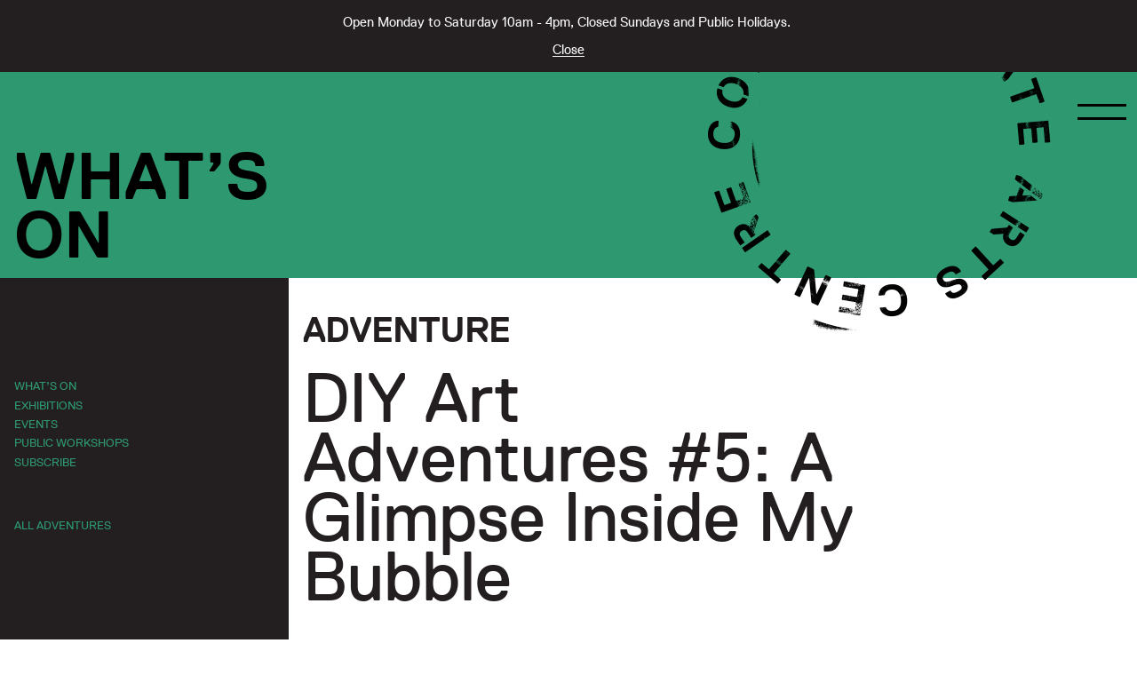

--- FILE ---
content_type: text/html; charset=utf-8
request_url: https://ceac.org.nz/adventures/art-workshop/diy-art-adventures-5-a-glimpse-inside-my-bubble
body_size: 7018
content:



	<!doctype html>

<!--[if lt IE 9 ]> <html class='ie8 no-js not-initialised font-not-loaded '> <![endif]-->
<!--[if IE 9 ]> <html class='ie9 no-js not-initialised font-not-loaded '> <![endif]-->

<!--[if !IE]><!-->
	<html class='no-js not-initialised font-not-loaded '>
<!--<![endif]-->
	<head itemscope itemtype='https://schema.org/WebPage'>
		

		

		

		

		

		

		

		
			<meta property='og:type' content='website' />
			<meta property='og:url' itemprop='url' content='https://ceac.org.nz/adventures/art-workshop/diy-art-adventures-5-a-glimpse-inside-my-bubble'>
			<link rel='canonical' href='https://ceac.org.nz/adventures/art-workshop/diy-art-adventures-5-a-glimpse-inside-my-bubble' />

			<title>DIY Art Adventures #5: A Glimpse Inside My Bubble | Corban Estate Arts Centre</title>
			<meta property='og:title' itemprop='name' content='DIY Art Adventures #5: A Glimpse Inside My Bubble | Corban Estate Arts Centre' />

			<meta name='description' property='og:description' itemprop='description'
				  content='The fifth of an ongoing special series of low-fuss FREE bubble activities called DIY Art Adventures.
'>

			<meta name='twitter:card' content='summary'>
	 		
	 		<meta name='twitter:title' content='DIY Art Adventures #5: A Glimpse Inside My Bubble | Corban Estate Arts Centre'>
	 		<meta name='twitter:description' content='The fifth of an ongoing special series of low-fuss FREE bubble activities called DIY Art Adventures.
'>

			
			
				
				
				<meta name='twitter:image' itemprop='image' property='og:image' content='https://ceac.org.nz/media/thumbs/uploads/2021_10/C475F09C-320F-4A19-9383-85C9D9F099EF.jpeg.1200x630_q80_crop-smart.jpg' />
				<meta property='og:image:width' content='1200' />
				<meta property='og:image:height' content='630' />
			

			<meta name='viewport'
				  content='width=device-width, initial-scale=1.0'>
		

		
			<!--[if !IE|(IE 9)]><!-->
			<link type="text/css" href="/static/dist/main.59f792805eae6bf6b7db.css" rel="stylesheet" />
			<!--<![endif]-->

			<!--[if lt IE 9 ]>
			<link type="text/css" href="/static/dist/ie8.32032275c8d874da78de.css" rel="stylesheet" />
			<![endif]-->

			
			<style>
				.image.greyscale svg image {
				  filter: url(#grey);
				}
			</style>

			<script>
        window.INSTA_TOKEN = 'IGQWRQOGtvWkQ3MTRoaXFfSFdtN2toNnJuUEhiT3p0UC1xSWdSMDU1Q2hkUVJkZAkxVTjZAQRVNOUzlOYVNOVWR2b0xHRUxFVVg0X1BieGZA6N3dibkh6Q1ItYUFMRXJBUi1CR3FXd2ViYzNxZAwZDZD';
      </script>

			<!-- <script type="text/javascript" src="/static/j/lib/instafeed.min.js"></script> -->

			<!-- <script type="text/javascript">
			    var feed = new Instafeed({
			      accessToken: 'IGQWRQOGtvWkQ3MTRoaXFfSFdtN2toNnJuUEhiT3p0UC1xSWdSMDU1Q2hkUVJkZAkxVTjZAQRVNOUzlOYVNOVWR2b0xHRUxFVVg0X1BieGZA6N3dibkh6Q1ItYUFMRXJBUi1CR3FXd2ViYzNxZAwZDZD',
						target: 'instagram-feed'
			    });
			    feed.run();
			</script> -->

      <script type="text/javascript" src="/static/dist/head-1d7a90af6b9f777403ca.js" ></script>
			
				<script type="text/javascript" src="/static/dist/main-1d7a90af6b9f777403ca.js" ></script>
				
  <script type="text/javascript"
          src="/cms/editor.js"></script>


      
		

		
			<link rel='apple-touch-icon' sizes='76x76'
					  href='/static/favicons/apple-touch-icon.png'>
			<link rel='icon' type='image/png'
			      href='/static/favicons/favicon-32x32.png' sizes='32x32'>
			<link rel='icon' type='image/png'
			      href='/static/favicons/favicon-16x16.png' sizes='16x16'>
			<link rel='manifest' href='/static/favicons/manifest.json'>
			<link rel='mask-icon' color='#000000'
			      href='/static/favicons/safari-pinned-tab.svg'>
			<link rel='shortcut icon' href='/static/favicons/favicon.ico'>
			<meta name='msapplication-config'
					  content='/static/favicons/browserconfig.xml'>
			<meta name='theme-color' content='#ffffff '>
		

		
		

		<script>
		  window.GOOGLEMAPSAPIKEY = 'AIzaSyB6jc4n7PNesZwz-_eilyUQVHoKHqdDXQU'
		</script>

		
			
			
				<!-- Google Tag Manager -->
<script>(function(w,d,s,l,i){w[l]=w[l]||[];w[l].push({'gtm.start':
new Date().getTime(),event:'gtm.js'});var f=d.getElementsByTagName(s)[0],
j=d.createElement(s),dl=l!='dataLayer'?'&l='+l:'';j.async=true;j.src=
'https://www.googletagmanager.com/gtm.js?id='+i+dl;f.parentNode.insertBefore(j,f);
})(window,document,'script','dataLayer','GTM-KLKQNDM');</script>
<!-- End Google Tag Manager -->

<!-- Google tag (gtag.js) -->
<script async src="https://www.googletagmanager.com/gtag/js?id=UA-76352571-1"></script>
<script>
  window.dataLayer = window.dataLayer || [];
  function gtag(){dataLayer.push(arguments);}
  gtag('js', new Date());
 
  gtag('config', 'UA-76352571-1');
</script>
 

<!-- Facebook Pixel Code -->
<script>
  !function(f,b,e,v,n,t,s)
  {if(f.fbq)return;n=f.fbq=function(){n.callMethod?
  n.callMethod.apply(n,arguments):n.queue.push(arguments)};
  if(!f._fbq)f._fbq=n;n.push=n;n.loaded=!0;n.version='2.0';
  n.queue=[];t=b.createElement(e);t.async=!0;
  t.src=v;s=b.getElementsByTagName(e)[0];
  s.parentNode.insertBefore(t,s)}(window, document,'script',
  'https://connect.facebook.net/en_US/fbevents.js');
  fbq('init', '749113251874396');
  fbq('track', 'PageView');
</script>
<noscript><img height="1" width="1" style="display:none"
  src="https://www.facebook.com/tr?id=749113251874396&ev=PageView&noscript=1"
/></noscript>
<!-- End Facebook Pixel Code -->



<!-- Global site tag (gtag.js) - Google Ads: 590224677 -->
<script async src="https://www.googletagmanager.com/gtag/js?id=AW-590224677"></script>
<script>
  window.dataLayer = window.dataLayer || [];
  function gtag(){dataLayer.push(arguments);}
  gtag('js', new Date());

  gtag('config', 'AW-590224677');
</script>



<!-- Event snippet for Workshop Purchase conversion page
In your html page, add the snippet and call gtag_report_conversion when someone clicks on the chosen link or button. -->
<script>
function gtag_report_conversion(url) {
  var callback = function () {
    if (typeof(url) != 'undefined') {
      window.location = url;
    }
  };
  gtag('event', 'conversion', {
      'send_to': 'AW-590224677/fpkWCIGG1d8BEKW6uJkC',
      'value': 1.0,
      'currency': 'USD',
      'transaction_id': '',
      'event_callback': callback
  });
  return false;
}
</script>

<!-- Google Tag Manager -->
<script>(function(w,d,s,l,i){w[l]=w[l]||[];w[l].push({'gtm.start':
new Date().getTime(),event:'gtm.js'});var f=d.getElementsByTagName(s)[0],
j=d.createElement(s),dl=l!='dataLayer'?'&l='+l:'';j.async=true;j.src=
'https://www.googletagmanager.com/gtm.js?id='+i+dl;f.parentNode.insertBefore(j,f);
})(window,document,'script','dataLayer','GTM-W3Q3JGR');</script>
<!-- End Google Tag Manager -->

<meta name="facebook-domain-verification" content="ys9a0pwoj2tdeinxh4bslprxxfh4h5" />
			
			
			<script>
				if (typeof window.ga !== 'undefined' && window.ga !== null) {
					window.ga('set', 'page', window.location.href.split('#')[0]);
				}
			</script>
		

		
			
			
		
	</head>
	<body class=''>
		<div id='wrap'>
			<svg class='svg-filter'>
				<filter id='grey'>
					<feColorMatrix type='saturate' values='0'><feColorMatrix/>
				</filter>
			</svg>
			
				<div class='banner cms-text'>
					<p>Open Monday to Saturday 10am - 4pm, Closed Sundays and Public Holidays.&nbsp;</p>
					<p>
						<a href='/banner/_dismiss/32' class='close-banner'>Close</a>
					</p>
				</div>
			
			<header class='main-header collapsed
										 '>
				
					<a href='/nav' class='hamburger toggle-header'>
					</a>
				
				<div class='header-outer'>
					<div class='header-inner structural'>
						<nav class='main-nav'>
  <div class='main-nav-sections'>
    <ul class='main-nav-section spacer'>
      <li class='header row'>
        <div class='cell'>
          &nbsp;
        </div>
      </li>
    </ul>
    <ul class='main-nav-section activities'>
      <li class='heading row'>
        <div class='cell'>
          <a href='/activities'><span>What's On</span></a>
        </div>
      </li>
      <li class='row'>
        <div class='cell'>
          <a href='/exhibitions/'>Exhibitions</a>
        </div>
      </li>
      <li class='row'>
        <div class='cell'>
          <a href='/events'>Events</a>
        </div>
      </li>
      <li class='row'>
        <div class='cell'>
          <a href='/workshops'>Public Workshops</a>
        </div>
      </li>
      <li class='row'>
        <div class='cell'>
          <a href='/newsletter'>Subscribe</a>
        </div>
      </li>
    </ul>
    <ul class='main-nav-section visit'>
      <li class='heading row'>
        <div class='cell'>
          <a href='/visit/'><span>Visit</span></a>
        </div>
      </li>
      <li class='row'>
        <div class='cell'>
          <a href='/visit/galleries'>Homestead Galleries</a>
        </div>
      </li>
      <li class='row'>
        <div class='cell'>
          <a href='/visit/shop'>Gallery Shop</a>
        </div>
      </li>
      <li class='row'>
        <div class='cell'>
          <a href='/visit/cafe'>Coffee Studio</a>
        </div>
      </li>
    </ul>
    <ul class='main-nav-section education'>
      <li class='heading row'>
        <div class='cell'>
          <a href='/education/'>Workshops</a>
        </div>
      </li>
      <li class='row'>
        <div class='cell'>
          <a href='/workshops'>Public Workshops</a>
        </div>
      </li>
      <li class='row'>
        <div class='cell'>
          <a href='/education/schools-programme'>
            <span>Schools Education</span>
          </a>
        </div>
      </li>
      <li class='row'>
        <div class='cell'>
          <a href='/events/gallery-club'>
            <span>Gallery Club</span>
          </a>
        </div>
      </li>
      <li class='row'>
        <div class='cell'>
          <a href='/adventures'>
            <span>DIY Art Adventures</span>
          </a>
        </div>
      </li>
    </ul>
    <ul class='main-nav-section community'>
      <li class='heading row'>
        <div class='cell'>
          <a href='/community/'><span>Community</span></a>
        </div>
      </li>
      <li class='row'>
        <div class='cell'>
          <a href='/community/artists'>Residents</a>
        </div>
      </li>
      
      <li class='row'>
        <div class='cell'>
          <a href='/community/tutors'>Tutors</a>
        </div>
      </li>
    </ul>
    <ul class='main-nav-section venues'>
      <li class='heading row'>
        <div class='cell'>
          <a href='/venues/'><span>Venues</span></a>
        </div>
      </li>
      <li class='row'>
        <div class='cell'>
          <a href='/venues/'>Our Spaces</a>
        </div>
      </li>
    </ul>
    <ul class='main-nav-section about'>
      <li class='heading row'>
        <div class='cell'>
          <a href='/about/'><span>About</span></a>
        </div>
      </li>
      <li class='row'>
        <div class='cell'>
          <a href='/about/contact'>Contact Us</a>
        </div>
      </li>
      <li class='row'>
        <div class='cell'>
          <a href='/about/history'>History</a>
        </div>
      </li>
      <li class='row'>
        <div class='cell'>
          <a href='/about/support'>Support</a>
        </div>
      </li>
      <li class='row'>
        <div class='cell'>
          <a href='/about/trust'>Trust Board</a>
        </div>
      </li>
      <li class='row'>
        <div class='cell'>
          <a href='/about/policies'>Policies</a>
        </div>
      </li>
    </ul>
  </div>
</nav>
						<a href='/' class='main-header-logo'>
							<img src='/static/i/logo_circle.png'
									 title='Corban Estate Arts Centre'
							     alt='Corban Estate Arts Centre'  />
						</a>
						<nav class='highlights'>
							<p class='heading'>
								Highlights
							</p>
							
								<article class='highlight'>
									<a href='/workshops/school-workshop/teachers-professional-development'>
										Workshop:<br/>
										<span class='title'>Teachers’ Professional Development</span><br/>
										Fri 10 May 2024
									</a>
								</article>
							
								<article class='highlight'>
									<a href='/workshops/school-workshop/sensing-te-ngahere'>
										Workshop:<br/>
										<span class='title'>Sensing te Ngahere</span><br/>
										Fri 31 Oct 2025
									</a>
								</article>
							
								<article class='highlight'>
									<a href='/workshops/school-workshop/ceramic-studio-uku-trunk-vases'>
										Workshop:<br/>
										<span class='title'>Ceramic Studio: Uku Trunk Vases</span><br/>
										Fri 31 Oct 2025
									</a>
								</article>
							
						</nav>
						<div class='follow-wrap'>
  <nav class='follow-nav'>
    <ul>
      <li>
        <a href role='button' class='toggle-follow'>Follow</a>
      </li>
      <li>
        <a href='/newsletter'>
          Subscribe
        </a>
      </li>
      <li>
        <a href='/about/contact'>Contact Us</a>
      </li>
      <li class='divider'>|</li>
      <li>
        Registered Charity CC21332
      </li>
    </ul><div class="logo-wrap">
      <div class="responsive image landscape restrict-width ">
        <div class="aspect-maintainer" style="padding-top: 30.1666666667%; width: 100%;">
          <div><img class="landscape" src="/static/i/Henderson-Massey.png" alt="Henderson Massey Local Board" title="Henderson Massey Local Board" width="600" height="181"></div>
        </div>
      </div>
    </div>
  </nav>
  <div class='follow'>
    <a href='//www.facebook.com/pages/Corban-Estate-Arts-Centre/126828337344901'
       class='facebook'>
      Facebook
    </a>
    <a href='//instagram.com/corbanestate/' class='instagram'>
      Instagram
    </a>
  </div>
</div>
					</div>
				</div>
			</header>
			<main id='content' role='main'>
				
	<section class='adventures-detail activity-page'>
		<header class='activity-page-header'>
			<div class='top'>
				<p class='activity-page-heading structural'>
					<a href='/activities'>
						What's<br/>On
					</a>
				</p>
				<a href='/' class='header-logo' >
  <img src='/static/i/logo_circle.png'
       title='Corban Estate Arts Centre'
       alt='Corban Estate Arts Centre'  />
</a>
			</div>
			<div class='activity-page-header-main structural'>
				<nav class='activity-page-nav'>
					
						<ul class='top-level'>
  <li class='row'>
    <div class='cell'>
      <a href='/activities'>What's On</a>
    </div>
  </li>
  <li class='row'>
    <div class='cell'>
      <a href='/exhibitions/'>Exhibitions</a>
    </div>
  </li>
  <li class='row'>
    <div class='cell'>
      <a href='/events'>Events</a>
    </div>
  </li>
  <li class='row'>
    <div class='cell'>
      <a href='/workshops'>Public Workshops</a>
    </div>
  </li>
  <li class='row'>
    <div class='cell'>
      <a href='/newsletter'>Subscribe</a>
    </div>
  </li>
</ul>
					
					
  <p class='index-link'>
    <a href='/adventures'>All Adventures</a>
  </p>

				</nav>
				
  <div class='activity-basics'>
    <p class='type'>
      Adventure
    </p>
    <h1>
      DIY Art Adventures #5: A Glimpse Inside My Bubble
    </h1>
		
			<h2 class='leader'>
				With Eilis Galuszewski
	    </h2>
		
		
  </div>

			</div>
		</header>
		<div class='activity-page-main'>
			
	<div class='structural'>
		
	  	<div class='responsive image landscape restrict-width hero'><div class='aspect-maintainer'
       style='padding-top: 72.631579%; width: 100%;'>
    <div><img class='landscape' src='/media/thumbs/uploads/2021_10/C475F09C-320F-4A19-9383-85C9D9F099EF-1.jpeg.950x690_q80_crop-smart_upscale.jpg' alt=' DIY Art Adventures #5: A Glimpse Inside My Bubble'
           srcset='/media/thumbs/uploads/2021_10/C475F09C-320F-4A19-9383-85C9D9F099EF-1.jpeg.950x690_q80_crop-smart_upscale.jpg 950w, /media/thumbs/uploads/2021_10/C475F09C-320F-4A19-9383-85C9D9F099EF-1.jpeg.1900x1380_q80_crop-smart_upscale.jpg 1900w, /media/thumbs/uploads/2021_10/C475F09C-320F-4A19-9383-85C9D9F099EF-1.jpeg.750x544_q80_crop-smart_upscale.jpg 750w' sizes='(max-width: 667px) 100%, (min-width: 668px and max-width: 1280px) 74.22%, (min-width: 1281px) 950px' title=''
           width='950' height='690' /></div>
  </div></div>
		
		<div class='activity-main'>
		  <div class='activity-details'>
		    <div class='description cms-html'>
		      <p>Living in our land full of bubbles, have you wondered what it might be like in other bubbles? Come on this adventure and find out.</p>
<p>For further instructions, download our <a href="https://mcusercontent.com/49bced94866b05bd8724b46ca/files/b57b76f7-5e96-4fc1-bafc-0da830793e85/A_Glimpse_Inside_My_Bubble.pdf">PDF</a> here.&nbsp;</p>
<p>Share your mahi with us on social media. We would love to see your photos online so tag us @corbanestate and use the hashtag #CEACAdventures.</p>
<p>About DIY Art Adventures:<br />DIY Art Adventures is an ongoing series of low-fuss FREE activities. Brought to you by the Schools Education team, the adventures are designed with kids in mind but are suitable for all ages.</p>
					
		    </div>
				<div class='info cms-html'>
					<hr />
					<h3>Info</h3>
					
  <p>CHILDREN: 3 - 15<br />ONGOING<br />FREE</p>

					
					
						<div class='responsive image portrait restrict-width '><div class='aspect-maintainer'
       style='padding-top: 178.055556%; width: 100%;'>
    <div><img class='portrait' src='/media/thumbs/uploads/2021_10/42C49F0D-4D0C-472B-997C-139123741F1C.jpeg.360x360360360360_q80_upscale.jpg' alt=' DIY Art Adventures #5: A Glimpse Inside My Bubble'
           srcset='/media/thumbs/uploads/2021_10/42C49F0D-4D0C-472B-997C-139123741F1C.jpeg.360x360360360360_q80_upscale.jpg 360w, /media/thumbs/uploads/2021_10/42C49F0D-4D0C-472B-997C-139123741F1C.jpeg.720x720720720720_q80_upscale.jpg 720w' sizes='(max-width: 667px) 100%, (min-width: 668px and max-width: 1280px) 28.12%, (min-width: 1281px) 360px' title=''
           width='360' height='641' /></div>
  </div></div>
					
				</div>
		  </div>
		  <div class='sidebar'>
				<hr />
		    <p class='heading'>
		      Share this adventure
		    </p>
		    <ul class='share-links'>
  
  
  
  <li>
    <a href='https://twitter.com/intent/tweet?text=DIY%20Art%20Adventures%20%235%3A%20A%20Glimpse%20Inside%20My%20Bubble – https://ceac.org.nz/adventures/art-workshop/diy-art-adventures-5-a-glimpse-inside-my-bubble'
       class='twitter no-ajax' target='_blank'>
      Twitter
    </a>
  </li><li>
    <a href='http://www.facebook.com/sharer.php?u=https://ceac.org.nz/adventures/art-workshop/diy-art-adventures-5-a-glimpse-inside-my-bubble'
       class='facebook no-ajax' target='_blank'>
      Facebook
    </a>
  </li><li>
    <a href='https://www.linkedin.com/shareArticle?url=https://ceac.org.nz/adventures/art-workshop/diy-art-adventures-5-a-glimpse-inside-my-bubble&title=DIY%20Art%20Adventures%20%235%3A%20A%20Glimpse%20Inside%20My%20Bubble&amp;The%2520fifth%2520of%2520an%2520ongoing%2520special%2520series%2520of%2520low-fuss%2520FREE%2520bubble%2520activities%2520called%2520DIY%2520Art%2520Adventures.'
       class='linkedin no-ajax' target='_blank'>
      LinkedIn
    </a>
  </li>
</ul>
		  </div>
			
			
			
			
			  <div class='related'>
					<hr class='heading-hr '/>
			    <p class='heading'>
			      More<br />Adventures
			    </p>
					<div class='related-activity-list
											modulo-3-is-0
											modulo-2-is-1'><article class='list-activity'>
    <a href='/adventures/art-workshop/diy-art-adventures-21-springtime-map-adventure'>
      
      
      
        <div class='responsive image landscape restrict-width '><div class='aspect-maintainer'
       style='padding-top: 67.307692%; width: 100%;'>
    <div><img class='landscape' src='/media/thumbs/uploads/2021_10/Screen_Shot_2021-10-06_at_1.46.12_PM.png.260x175_q80_crop-smart_upscale.png' alt=' DIY Art Adventures #21: Springtime Map Adventure'
           srcset='/media/thumbs/uploads/2021_10/Screen_Shot_2021-10-06_at_1.46.12_PM.png.260x175_q80_crop-smart_upscale.png 260w, /media/thumbs/uploads/2021_10/Screen_Shot_2021-10-06_at_1.46.12_PM.png.520x350_q80_crop-smart_upscale.png 520w' sizes='(max-width: 667px) 100%, (min-width: 668px and max-width: 1280px) 20.31%, (min-width: 1281px) 260px' title=''
           width='260' height='175' /></div>
  </div></div>
      
      <p class='title'>
        DIY Art Adventures #21: Springtime Map Adventure
      </p>
      
        <p class='leader'>
          With Ashlee Tawhiti
        </p>
      
      
      
      
      <div class='short-description'>
        <p>The 21st of an ongoing special series of low-fuss FREE activities called DIY Art Adventures.</p>
      </div>
      <p class='more'>
        More
      </p>
    </a>
  </article><article class='list-activity'>
    <a href='/adventures/art-workshop/diy-art-adventures-20-magical-doorways-art-adventu'>
      
      
      
        <div class='responsive image landscape restrict-width '><div class='aspect-maintainer'
       style='padding-top: 67.307692%; width: 100%;'>
    <div><img class='landscape' src='/media/thumbs/uploads/2021_10/Screen_Shot_2021-10-06_at_5.35.29_PM.png.260x175_q80_crop-smart_upscale.png' alt=' DIY Art Adventures #20: Magical Doorways Art Adventure'
           srcset='/media/thumbs/uploads/2021_10/Screen_Shot_2021-10-06_at_5.35.29_PM.png.260x175_q80_crop-smart_upscale.png 260w, /media/thumbs/uploads/2021_10/Screen_Shot_2021-10-06_at_5.35.29_PM.png.520x350_q80_crop-smart_upscale.png 520w' sizes='(max-width: 667px) 100%, (min-width: 668px and max-width: 1280px) 20.31%, (min-width: 1281px) 260px' title=''
           width='260' height='175' /></div>
  </div></div>
      
      <p class='title'>
        DIY Art Adventures #20: Magical Doorways Art Adventure
      </p>
      
        <p class='leader'>
          With Penny Howard
        </p>
      
      
      
      
      <div class='short-description'>
        <p>The 20th of an ongoing special series of low-fuss FREE bubble activities called DIY Art Adventures.</p>
      </div>
      <p class='more'>
        More
      </p>
    </a>
  </article><article class='list-activity'>
    <a href='/adventures/art-workshop/diy-art-adventures-19-coffee-squiggles-collage-wri'>
      
      
      
        <div class='responsive image landscape restrict-width '><div class='aspect-maintainer'
       style='padding-top: 67.307692%; width: 100%;'>
    <div><img class='landscape' src='/media/thumbs/uploads/2021_10/Screen_Shot_2021-09-20_at_5.07.36_PM.png.260x175_q80_crop-smart_upscale.png' alt=' DIY Art Adventures #19: Coffee Squiggles + Collage Wriggles'
           srcset='/media/thumbs/uploads/2021_10/Screen_Shot_2021-09-20_at_5.07.36_PM.png.260x175_q80_crop-smart_upscale.png 260w, /media/thumbs/uploads/2021_10/Screen_Shot_2021-09-20_at_5.07.36_PM.png.520x350_q80_crop-smart_upscale.png 520w' sizes='(max-width: 667px) 100%, (min-width: 668px and max-width: 1280px) 20.31%, (min-width: 1281px) 260px' title=''
           width='260' height='175' /></div>
  </div></div>
      
      <p class='title'>
        DIY Art Adventures #19: Coffee Squiggles + Collage Wriggles
      </p>
      
        <p class='leader'>
          With Leela Bhai
        </p>
      
      
      
      
      <div class='short-description'>
        <p>The 19th of an ongoing special series of low-fuss FREE online activities called DIY Art Adventures.</p>
      </div>
      <p class='more'>
        More
      </p>
    </a>
  </article><div class='spacer one'><hr /></div><div class='spacer two'><hr /></div>
					</div>
			  </div>
			
		</div>
	</div>

		</div>
	</section>

			</main>
			<footer class='main-footer structural'>
				<nav class='main-nav'>
  <div class='main-nav-sections'>
    <ul class='main-nav-section spacer'>
      <li class='header row'>
        <div class='cell'>
          &nbsp;
        </div>
      </li>
    </ul>
    <ul class='main-nav-section activities'>
      <li class='heading row'>
        <div class='cell'>
          <a href='/activities'><span>What's On</span></a>
        </div>
      </li>
      <li class='row'>
        <div class='cell'>
          <a href='/exhibitions/'>Exhibitions</a>
        </div>
      </li>
      <li class='row'>
        <div class='cell'>
          <a href='/events'>Events</a>
        </div>
      </li>
      <li class='row'>
        <div class='cell'>
          <a href='/workshops'>Public Workshops</a>
        </div>
      </li>
      <li class='row'>
        <div class='cell'>
          <a href='/newsletter'>Subscribe</a>
        </div>
      </li>
    </ul>
    <ul class='main-nav-section visit'>
      <li class='heading row'>
        <div class='cell'>
          <a href='/visit/'><span>Visit</span></a>
        </div>
      </li>
      <li class='row'>
        <div class='cell'>
          <a href='/visit/galleries'>Homestead Galleries</a>
        </div>
      </li>
      <li class='row'>
        <div class='cell'>
          <a href='/visit/shop'>Gallery Shop</a>
        </div>
      </li>
      <li class='row'>
        <div class='cell'>
          <a href='/visit/cafe'>Coffee Studio</a>
        </div>
      </li>
    </ul>
    <ul class='main-nav-section education'>
      <li class='heading row'>
        <div class='cell'>
          <a href='/education/'>Workshops</a>
        </div>
      </li>
      <li class='row'>
        <div class='cell'>
          <a href='/workshops'>Public Workshops</a>
        </div>
      </li>
      <li class='row'>
        <div class='cell'>
          <a href='/education/schools-programme'>
            <span>Schools Education</span>
          </a>
        </div>
      </li>
      <li class='row'>
        <div class='cell'>
          <a href='/events/gallery-club'>
            <span>Gallery Club</span>
          </a>
        </div>
      </li>
      <li class='row'>
        <div class='cell'>
          <a href='/adventures'>
            <span>DIY Art Adventures</span>
          </a>
        </div>
      </li>
    </ul>
    <ul class='main-nav-section community'>
      <li class='heading row'>
        <div class='cell'>
          <a href='/community/'><span>Community</span></a>
        </div>
      </li>
      <li class='row'>
        <div class='cell'>
          <a href='/community/artists'>Residents</a>
        </div>
      </li>
      
      <li class='row'>
        <div class='cell'>
          <a href='/community/tutors'>Tutors</a>
        </div>
      </li>
    </ul>
    <ul class='main-nav-section venues'>
      <li class='heading row'>
        <div class='cell'>
          <a href='/venues/'><span>Venues</span></a>
        </div>
      </li>
      <li class='row'>
        <div class='cell'>
          <a href='/venues/'>Our Spaces</a>
        </div>
      </li>
    </ul>
    <ul class='main-nav-section about'>
      <li class='heading row'>
        <div class='cell'>
          <a href='/about/'><span>About</span></a>
        </div>
      </li>
      <li class='row'>
        <div class='cell'>
          <a href='/about/contact'>Contact Us</a>
        </div>
      </li>
      <li class='row'>
        <div class='cell'>
          <a href='/about/history'>History</a>
        </div>
      </li>
      <li class='row'>
        <div class='cell'>
          <a href='/about/support'>Support</a>
        </div>
      </li>
      <li class='row'>
        <div class='cell'>
          <a href='/about/trust'>Trust Board</a>
        </div>
      </li>
      <li class='row'>
        <div class='cell'>
          <a href='/about/policies'>Policies</a>
        </div>
      </li>
    </ul>
  </div>
</nav>
				
					<div class='follow-wrap'>
  <nav class='follow-nav'>
    <ul>
      <li>
        <a href role='button' class='toggle-follow'>Follow</a>
      </li>
      <li>
        <a href='/newsletter'>
          Subscribe
        </a>
      </li>
      <li>
        <a href='/about/contact'>Contact Us</a>
      </li>
      <li class='divider'>|</li>
      <li>
        Registered Charity CC21332
      </li>
    </ul><div class="logo-wrap">
      <div class="responsive image landscape restrict-width ">
        <div class="aspect-maintainer" style="padding-top: 30.1666666667%; width: 100%;">
          <div><img class="landscape" src="/static/i/Henderson-Massey.png" alt="Henderson Massey Local Board" title="Henderson Massey Local Board" width="600" height="181"></div>
        </div>
      </div>
    </div>
  </nav>
  <div class='follow'>
    <a href='//www.facebook.com/pages/Corban-Estate-Arts-Centre/126828337344901'
       class='facebook'>
      Facebook
    </a>
    <a href='//instagram.com/corbanestate/' class='instagram'>
      Instagram
    </a>
  </div>
</div>
				
				
					<aside class='copyright'>
						Copyright 2017 Corban Estate Arts Centre
					</aside>
				
				
				
			</footer>
		</div>
	</body>
</html>

--- FILE ---
content_type: text/css
request_url: https://ceac.org.nz/static/dist/main.59f792805eae6bf6b7db.css
body_size: 56346
content:
/*! jQuery UI - v1.12.1 - 2017-03-26
* http://jqueryui.com
* Includes: core.css, datepicker.css
* Copyright jQuery Foundation and other contributors; Licensed MIT */.ui-helper-hidden{display:none}.ui-helper-hidden-accessible{border:0;clip:rect(0 0 0 0);height:1px;margin:-1px;overflow:hidden;padding:0;position:absolute;width:1px}.ui-helper-reset{margin:0;padding:0;border:0;outline:0;line-height:1.3;text-decoration:none;font-size:100%;list-style:none}.ui-helper-clearfix:after,.ui-helper-clearfix:before{content:"";display:table;border-collapse:collapse}.ui-helper-clearfix:after{clear:both}.ui-helper-zfix{width:100%;height:100%;top:0;left:0;position:absolute;opacity:0;filter:Alpha(Opacity=0)}.ui-front{z-index:100}.ui-state-disabled{cursor:default!important;pointer-events:none}.ui-icon{display:inline-block;vertical-align:middle;margin-top:-.25em;position:relative;text-indent:-99999px;overflow:hidden;background-repeat:no-repeat}.ui-widget-icon-block{left:50%;margin-left:-8px;display:block}.ui-widget-overlay{position:fixed;top:0;left:0;width:100%;height:100%}.ui-datepicker{width:17em;padding:.2em .2em 0;display:none}.ui-datepicker .ui-datepicker-header{position:relative;padding:.2em 0}.ui-datepicker .ui-datepicker-next,.ui-datepicker .ui-datepicker-prev{position:absolute;top:2px;width:1.8em;height:1.8em}.ui-datepicker .ui-datepicker-next-hover,.ui-datepicker .ui-datepicker-prev-hover{top:1px}.ui-datepicker .ui-datepicker-prev{left:2px}.ui-datepicker .ui-datepicker-next{right:2px}.ui-datepicker .ui-datepicker-prev-hover{left:1px}.ui-datepicker .ui-datepicker-next-hover{right:1px}.ui-datepicker .ui-datepicker-next span,.ui-datepicker .ui-datepicker-prev span{display:block;position:absolute;left:50%;margin-left:-8px;top:50%;margin-top:-8px}.ui-datepicker .ui-datepicker-title{margin:0 2.3em;line-height:1.8em;text-align:center}.ui-datepicker .ui-datepicker-title select{font-size:1em;margin:1px 0}.ui-datepicker select.ui-datepicker-month,.ui-datepicker select.ui-datepicker-year{width:45%}.ui-datepicker table{width:100%;font-size:.9em;border-collapse:collapse;margin:0 0 .4em}.ui-datepicker th{padding:.7em .3em;text-align:center;font-weight:700;border:0}.ui-datepicker td{border:0;padding:1px}.ui-datepicker td a,.ui-datepicker td span{display:block;padding:.2em;text-align:right;text-decoration:none}.ui-datepicker .ui-datepicker-buttonpane{background-image:none;margin:.7em 0 0;padding:0 .2em;border-left:0;border-right:0;border-bottom:0}.ui-datepicker .ui-datepicker-buttonpane button{float:right;margin:.5em .2em .4em;cursor:pointer;padding:.2em .6em .3em;width:auto;overflow:visible}.ui-datepicker .ui-datepicker-buttonpane button.ui-datepicker-current{float:left}.ui-datepicker.ui-datepicker-multi{width:auto}.ui-datepicker-multi .ui-datepicker-group{float:left}.ui-datepicker-multi .ui-datepicker-group table{width:95%;margin:0 auto .4em}.ui-datepicker-multi-2 .ui-datepicker-group{width:50%}.ui-datepicker-multi-3 .ui-datepicker-group{width:33.3%}.ui-datepicker-multi-4 .ui-datepicker-group{width:25%}.ui-datepicker-multi .ui-datepicker-group-last .ui-datepicker-header,.ui-datepicker-multi .ui-datepicker-group-middle .ui-datepicker-header{border-left-width:0}.ui-datepicker-multi .ui-datepicker-buttonpane{clear:left}.ui-datepicker-row-break{clear:both;width:100%;font-size:0}.ui-datepicker-rtl{direction:rtl}.ui-datepicker-rtl .ui-datepicker-prev{right:2px;left:auto}.ui-datepicker-rtl .ui-datepicker-next{left:2px;right:auto}.ui-datepicker-rtl .ui-datepicker-prev:hover{right:1px;left:auto}.ui-datepicker-rtl .ui-datepicker-next:hover{left:1px;right:auto}.ui-datepicker-rtl .ui-datepicker-buttonpane{clear:right}.ui-datepicker-rtl .ui-datepicker-buttonpane button{float:left}.ui-datepicker-rtl .ui-datepicker-buttonpane button.ui-datepicker-current,.ui-datepicker-rtl .ui-datepicker-group{float:right}.ui-datepicker-rtl .ui-datepicker-group-last .ui-datepicker-header,.ui-datepicker-rtl .ui-datepicker-group-middle .ui-datepicker-header{border-right-width:0;border-left-width:1px}.ui-datepicker .ui-icon{display:block;text-indent:-99999px;overflow:hidden;background-repeat:no-repeat;left:.5em;top:.3em}.ui-helper-hidden{display:none}.ui-helper-hidden-accessible{border:0;clip:rect(0 0 0 0);height:1px;margin:-1px;overflow:hidden;padding:0;position:absolute;width:1px}.ui-helper-reset{margin:0;padding:0;border:0;outline:0;line-height:1.3;text-decoration:none;font-size:100%;list-style:none}.ui-helper-clearfix:after,.ui-helper-clearfix:before{content:"";display:table;border-collapse:collapse}.ui-helper-clearfix:after{clear:both}.ui-helper-zfix{width:100%;height:100%;top:0;left:0;position:absolute;opacity:0;filter:Alpha(Opacity=0)}.ui-front{z-index:100}.ui-state-disabled{cursor:default!important;pointer-events:none}.ui-icon{display:inline-block;vertical-align:middle;margin-top:-.25em;position:relative;text-indent:-99999px;overflow:hidden;background-repeat:no-repeat}.ui-widget-icon-block{left:50%;margin-left:-8px;display:block}.ui-widget-overlay{position:fixed;top:0;left:0;width:100%;height:100%}.ui-datepicker{width:17em;padding:.2em .2em 0;display:none}.ui-datepicker .ui-datepicker-header{position:relative;padding:.2em 0}.ui-datepicker .ui-datepicker-next,.ui-datepicker .ui-datepicker-prev{position:absolute;top:2px;width:1.8em;height:1.8em}.ui-datepicker .ui-datepicker-next-hover,.ui-datepicker .ui-datepicker-prev-hover{top:1px}.ui-datepicker .ui-datepicker-prev{left:2px}.ui-datepicker .ui-datepicker-next{right:2px}.ui-datepicker .ui-datepicker-prev-hover{left:1px}.ui-datepicker .ui-datepicker-next-hover{right:1px}.ui-datepicker .ui-datepicker-next span,.ui-datepicker .ui-datepicker-prev span{display:block;position:absolute;left:50%;margin-left:-8px;top:50%;margin-top:-8px}.ui-datepicker .ui-datepicker-title{margin:0 2.3em;line-height:1.8em;text-align:center}.ui-datepicker .ui-datepicker-title select{font-size:1em;margin:1px 0}.ui-datepicker select.ui-datepicker-month,.ui-datepicker select.ui-datepicker-year{width:45%}.ui-datepicker table{width:100%;font-size:.9em;border-collapse:collapse;margin:0 0 .4em}.ui-datepicker th{padding:.7em .3em;text-align:center;font-weight:700;border:0}.ui-datepicker td{border:0;padding:1px}.ui-datepicker td a,.ui-datepicker td span{display:block;padding:.2em;text-align:right;text-decoration:none}.ui-datepicker .ui-datepicker-buttonpane{background-image:none;margin:.7em 0 0;padding:0 .2em;border-left:0;border-right:0;border-bottom:0}.ui-datepicker .ui-datepicker-buttonpane button{float:right;margin:.5em .2em .4em;cursor:pointer;padding:.2em .6em .3em;width:auto;overflow:visible}.ui-datepicker .ui-datepicker-buttonpane button.ui-datepicker-current{float:left}.ui-datepicker.ui-datepicker-multi{width:auto}.ui-datepicker-multi .ui-datepicker-group{float:left}.ui-datepicker-multi .ui-datepicker-group table{width:95%;margin:0 auto .4em}.ui-datepicker-multi-2 .ui-datepicker-group{width:50%}.ui-datepicker-multi-3 .ui-datepicker-group{width:33.3%}.ui-datepicker-multi-4 .ui-datepicker-group{width:25%}.ui-datepicker-multi .ui-datepicker-group-last .ui-datepicker-header,.ui-datepicker-multi .ui-datepicker-group-middle .ui-datepicker-header{border-left-width:0}.ui-datepicker-multi .ui-datepicker-buttonpane{clear:left}.ui-datepicker-row-break{clear:both;width:100%;font-size:0}.ui-datepicker-rtl{direction:rtl}.ui-datepicker-rtl .ui-datepicker-prev{right:2px;left:auto}.ui-datepicker-rtl .ui-datepicker-next{left:2px;right:auto}.ui-datepicker-rtl .ui-datepicker-prev:hover{right:1px;left:auto}.ui-datepicker-rtl .ui-datepicker-next:hover{left:1px;right:auto}.ui-datepicker-rtl .ui-datepicker-buttonpane{clear:right}.ui-datepicker-rtl .ui-datepicker-buttonpane button{float:left}.ui-datepicker-rtl .ui-datepicker-buttonpane button.ui-datepicker-current,.ui-datepicker-rtl .ui-datepicker-group{float:right}.ui-datepicker-rtl .ui-datepicker-group-last .ui-datepicker-header,.ui-datepicker-rtl .ui-datepicker-group-middle .ui-datepicker-header{border-right-width:0;border-left-width:1px}.ui-datepicker .ui-icon{display:block;text-indent:-99999px;overflow:hidden;background-repeat:no-repeat;left:.5em;top:.3em}/*! normalize.css v3.0.3 | MIT License | github.com/necolas/normalize.css */html{font-family:sans-serif;-ms-text-size-adjust:100%;-webkit-text-size-adjust:100%}body{margin:0}article,aside,details,figcaption,figure,footer,header,hgroup,main,menu,nav,section,summary{display:block}audio,canvas,progress,video{display:inline-block;vertical-align:baseline}audio:not([controls]){display:none;height:0}[hidden],template{display:none}a{background-color:transparent}a:active,a:hover{outline:0}abbr[title]{border-bottom:1px dotted}b,strong{font-weight:700}dfn{font-style:italic}h1{font-size:2em;margin:.67em 0}mark{background:#ff0;color:#000}small{font-size:80%}sub,sup{font-size:75%;line-height:0;position:relative;vertical-align:baseline}sup{top:-.5em}sub{bottom:-.25em}img{border:0}svg:not(:root){overflow:hidden}figure{margin:1em 40px}hr{box-sizing:content-box;height:0}pre{overflow:auto}code,kbd,pre,samp{font-family:monospace,monospace;font-size:1em}button,input,optgroup,select,textarea{color:inherit;font:inherit;margin:0}button{overflow:visible}button,select{text-transform:none}button,html input[type=button],input[type=reset],input[type=submit]{-webkit-appearance:button;cursor:pointer}button[disabled],html input[disabled]{cursor:default}button::-moz-focus-inner,input::-moz-focus-inner{border:0;padding:0}input{line-height:normal}input[type=checkbox],input[type=radio]{box-sizing:border-box;padding:0}input[type=number]::-webkit-inner-spin-button,input[type=number]::-webkit-outer-spin-button{height:auto}input[type=search]{-webkit-appearance:textfield;box-sizing:content-box}input[type=search]::-webkit-search-cancel-button,input[type=search]::-webkit-search-decoration{-webkit-appearance:none}fieldset{border:1px solid silver;margin:0 2px;padding:.35em .625em .75em}legend{border:0;padding:0}textarea{overflow:auto}optgroup{font-weight:700}table{border-collapse:collapse;border-spacing:0}td,th{padding:0}html{box-sizing:border-box;overflow-x:hidden;width:100%}*,:after,:before,html{-moz-box-sizing:border-box;-webkit-box-sizing:border-box}*,:after,:before{box-sizing:inherit}ul{padding-left:0}ul li{list-style:none;margin-left:0}button,input,select{border-radius:0}button:focus,input:focus,select:focus{outline:none}input[type=search]{box-sizing:border-box}main{display:block}a{color:inherit;cursor:pointer;text-decoration:none}a.current-page{cursor:default}

/*!
 * Legal Disclaimer
 *
 * These Fonts are licensed only for use on these domains and their subdomains:
 * ceac.org.nz
 *
 * It is illegal to download or use them on other websites.
 *
 * While the @font-face statements below may be modified by the client, this
 * disclaimer may not be removed.
 *
 * Lineto.com, 2017
 */@font-face{font-family:ReplicaProBold;src:url(f/lineto-replica-pro-bold.c1ec257c22b9f95dc939f0e1f4652a91.eot);src:url(f/lineto-replica-pro-bold.c1ec257c22b9f95dc939f0e1f4652a91.eot) format("embedded-opentype"),url(f/lineto-replica-pro-bold.5c8b8c447ac65a4b101b95e2de2e98e9.woff) format("woff"),url(f/lineto-replica-pro-bold.b901ab36c6fadf08099ae19ef484b4b3.woff2) format("woff2")}@font-face{font-family:ReplicaProItalic;src:url(f/lineto-replica-pro-italic.08ce94cfee40d994f1369e3228708430.eot);src:url(f/lineto-replica-pro-italic.08ce94cfee40d994f1369e3228708430.eot) format("embedded-opentype"),url(f/lineto-replica-pro-italic.42f644120daf2dc8aca2720c8503713b.woff) format("woff"),url(f/lineto-replica-pro-italic.78c676a8d4f4902505cbca19edbcaee5.woff2) format("woff2")}@font-face{font-family:ReplicaProRegular;src:url(f/lineto-replica-pro-regular.29e787bd3d2eb94c0365a5a7bc247c4b.eot);src:url(f/lineto-replica-pro-regular.29e787bd3d2eb94c0365a5a7bc247c4b.eot) format("embedded-opentype"),url(f/lineto-replica-pro-regular.bcbded8439ea36763c0eaf88295f4740.woff) format("woff"),url(f/lineto-replica-pro-regular.9f574a89108ccf5f35fc9a8ed40722fb.woff2) format("woff2")}@font-face{font-family:HelveticaNeue75Bold;src:url(f/HelveticaNeueW01-75Bold.16797a8a6c3944945b027d6df784e0d9.eot);src:url(f/HelveticaNeueW01-75Bold.16797a8a6c3944945b027d6df784e0d9.eot) format("embedded-opentype"),url(f/HelveticaNeueW01-75Bold.a4e7d33b3b25bfe894436fdcf8c9b333.woff) format("woff")}.carousel,a:focus{outline:none}.carousel:after{content:"flickity";display:none}.carousel .flickity-prev-next-button{background:transparent;border:0}.carousel .flickity-prev-next-button:focus{outline:none;box-shadow:none}.carousel .flickity-prev-next-button:hover{background:transparent}.carousel .flickity-prev-next-button svg{display:block}.carousel .flickity-prev-next-button .arrow{fill:#000}.carousel .flickity-slider{will-change:transform;-webkit-backface-visibility:hidden;-moz-backface-visibility:hidden;-ms-backface-visibility:hidden;backface-visibility:hidden}.carousel .flickity-slider>*{width:100%}.no-js .carousel,.not-initialised .carousel{overflow:hidden;white-space:nowrap}.no-js .carousel .item,.not-initialised .carousel .item{display:-moz-inline-stack;display:inline-block;zoom:1;vertical-align:top;position:relative;white-space:normal}.no-js .carousel{-webkit-overflow-scrolling:touch;overflow-x:auto;overflow-y:hidden}.responsive.image .aspect-maintainer{height:0;position:relative;overflow:hidden}.responsive.image .aspect-maintainer>div{bottom:0;left:0;position:absolute;right:0;top:0}.responsive.image .aspect-maintainer>div svg{height:100%;left:0;position:absolute;top:0;width:100%}.responsive.image.restrict-width img{height:auto;max-width:100%}.responsive.image.restrict-width:not(.centered) img,.responsive.image.restrict-width:not(.horizontal-center) img{width:100%}.responsive.image.restrict-height img{max-height:100%;width:auto}.responsive.image.restrict-height:not(.centered) img,.responsive.image.restrict-height:not(.vertical-center) img{height:100%}.responsive.image.centered .aspect-maintainer>div,.responsive.image.horizontal-center .aspect-maintainer>div{text-align:center}.responsive.image.centered .aspect-maintainer>div:before,.responsive.image.vertical-center .aspect-maintainer>div:before{display:-moz-inline-stack;display:inline-block;zoom:1;vertical-align:top;content:"";height:100%;vertical-align:middle}.responsive.image.centered .aspect-maintainer>div>*,.responsive.image.vertical-center .aspect-maintainer>div>*{display:-moz-inline-stack;display:inline-block;zoom:1;vertical-align:top;vertical-align:middle}html{height:100%;overflow-y:scroll}html.disable-scroll{overflow-y:hidden;position:absolute}html.disable-scroll body:after{bottom:0;content:"";height:100%;overflow-y:scroll;position:fixed;right:0;top:0;z-index:2147483646}html.disable-scroll .fixer,html.disable-scroll body{overflow-y:scroll}html.hide-scroll{overflow-y:hidden}body{min-height:100%}.fixer{height:auto;left:0;width:100%}.svg-filter{height:0;left:-100%;overflow:none;position:absolute;width:0}.greyscale{filter:url("data:image/svg+xml;utf8,<svg xmlns='http://www.w3.org/2000/svg'><filter id='grayscale'><feColorMatrix type='saturate' values='0'/></filter></svg>#grayscale");-webkit-filter:grayscale(100%);filter:grayscale(100%);filter:gray}.structural{width:100%;max-width:1280px;margin:0 auto;left:0;right:0}html{visibility:hidden;scroll-behavior:smooth}html.initialised,html.no-js{visibility:visible}body.yellow{background:#fefeeb}body,table{font-family:ReplicaProRegular,sans-serif;font-weight:400;font-style:normal;-webkit-font-smoothing:antialiased;-moz-osx-font-smoothing:grayscale;text-rendering:optimizeLegibility;-webkit-font-feature-settings:"kern";-moz-font-feature-settings:"kern";-moz-font-feature-settings:"kern=1";-webkit-font-kerning:normal;-moz-font-kerning:normal;font-feature-settings:"kern";font-kerning:normal}body b,body strong,table b,table strong{font-family:ReplicaProBold,sans-serif;font-style:normal;font-weight:400}body em,body i,table em,table i{font-family:ReplicaProItalic,sans-serif;font-weight:400;font-style:normal}body em b,body em strong,body i b,body i strong,table em b,table em strong,table i b,table i strong{font-family:ReplicaProBold,sans-serif;font-style:normal;font-weight:400;font-style:italic}@media (min-width:1139px) and (max-width:1279px){body,table{font-size:1.40625vw}}@media (max-width:1138px){body,table{font-size:16.00313px}}@media (min-width:1280px){body,table{font-size:18px}}@media (min-width:1139px) and (max-width:1279px){input,select,textarea{font-size:1.40625vw}}@media (max-width:1138px){input,select,textarea{font-size:16.00313px}}@media (min-width:1280px){input,select,textarea{font-size:18px}}@media (min-width:1139px) and (max-width:1279px){input:focus,select:focus,textarea:focus{font-size:1.40625vw}}@media (max-width:1138px){input:focus,select:focus,textarea:focus{font-size:16.00313px}}@media (min-width:1280px){input:focus,select:focus,textarea:focus{font-size:18px}}#wrap{position:relative;overflow:hidden}#content{min-height:170px}h1,h2,h3,h4,h5,h6,li{font-weight:400}.cssgradients h1 a,.cssgradients h2 a,.cssgradients h3 a,.cssgradients h4 a,.cssgradients h5 a,.cssgradients h6 a,.cssgradients li a{background-image:none}.no-cssgradients h1 a,.no-cssgradients h2 a,.no-cssgradients h3 a,.no-cssgradients h4 a,.no-cssgradients h5 a,.no-cssgradients h6 a,.no-cssgradients li a,.no-js h1 a,.no-js h2 a,.no-js h3 a,.no-js h4 a,.no-js h5 a,.no-js h6 a,.no-js li a{text-decoration:none}.no-touchevents h1 a:hover,.no-touchevents h2 a:hover,.no-touchevents h3 a:hover,.no-touchevents h4 a:hover,.no-touchevents h5 a:hover,.no-touchevents h6 a:hover,.no-touchevents li a:hover{text-decoration:none;background-image:linear-gradient(0deg,transparent .075em,currentColor 0,currentColor .15em,transparent 0)}.no-cssgradients h1 a:hover,.no-cssgradients h2 a:hover,.no-cssgradients h3 a:hover,.no-cssgradients h4 a:hover,.no-cssgradients h5 a:hover,.no-cssgradients h6 a:hover,.no-cssgradients li a:hover,.no-js h1 a:hover,.no-js h2 a:hover,.no-js h3 a:hover,.no-js h4 a:hover,.no-js h5 a:hover,.no-js h6 a:hover,.no-js li a:hover{text-decoration:underline}.cssgradients h1 a.hover,.cssgradients h2 a.hover,.cssgradients h3 a.hover,.cssgradients h4 a.hover,.cssgradients h5 a.hover,.cssgradients h6 a.hover,.cssgradients li a.hover{text-decoration:none;background-image:linear-gradient(0deg,transparent .075em,currentColor 0,currentColor .15em,transparent 0)}.no-cssgradients h1 a.hover,.no-cssgradients h2 a.hover,.no-cssgradients h3 a.hover,.no-cssgradients h4 a.hover,.no-cssgradients h5 a.hover,.no-cssgradients h6 a.hover,.no-cssgradients li a.hover,.no-js h1 a.hover,.no-js h2 a.hover,.no-js h3 a.hover,.no-js h4 a.hover,.no-js h5 a.hover,.no-js h6 a.hover,.no-js li a.hover{text-decoration:underline}.cssgradients h1 a.current-page,.cssgradients h2 a.current-page,.cssgradients h3 a.current-page,.cssgradients h4 a.current-page,.cssgradients h5 a.current-page,.cssgradients h6 a.current-page,.cssgradients li a.current-page{text-decoration:none;background-image:linear-gradient(0deg,transparent .075em,currentColor 0,currentColor .15em,transparent 0)}.cssgradients h1 a.current-page.related-hovered,.cssgradients h2 a.current-page.related-hovered,.cssgradients h3 a.current-page.related-hovered,.cssgradients h4 a.current-page.related-hovered,.cssgradients h5 a.current-page.related-hovered,.cssgradients h6 a.current-page.related-hovered,.cssgradients li a.current-page.related-hovered{background-image:none}.no-cssgradients h1 a.current-page,.no-cssgradients h2 a.current-page,.no-cssgradients h3 a.current-page,.no-cssgradients h4 a.current-page,.no-cssgradients h5 a.current-page,.no-cssgradients h6 a.current-page,.no-cssgradients li a.current-page,.no-js h1 a.current-page,.no-js h2 a.current-page,.no-js h3 a.current-page,.no-js h4 a.current-page,.no-js h5 a.current-page,.no-js h6 a.current-page,.no-js li a.current-page{text-decoration:underline}.no-cssgradients h1 a.current-page.related-hovered,.no-cssgradients h2 a.current-page.related-hovered,.no-cssgradients h3 a.current-page.related-hovered,.no-cssgradients h4 a.current-page.related-hovered,.no-cssgradients h5 a.current-page.related-hovered,.no-cssgradients h6 a.current-page.related-hovered,.no-cssgradients li a.current-page.related-hovered,.no-js h1 a.current-page.related-hovered,.no-js h2 a.current-page.related-hovered,.no-js h3 a.current-page.related-hovered,.no-js h4 a.current-page.related-hovered,.no-js h5 a.current-page.related-hovered,.no-js h6 a.current-page.related-hovered,.no-js li a.current-page.related-hovered{text-decoration:none}.no-cssgradients blockquote a,.no-cssgradients p a,.no-js blockquote a,.no-js p a{text-decoration:underline}.cssgradients blockquote a,.cssgradients p a{text-decoration:none;background-image:linear-gradient(0deg,transparent .075em,currentColor 0,currentColor .15em,transparent 0)}.no-touchevents blockquote a:hover,.no-touchevents p a:hover{background-image:none}.no-cssgradients blockquote a:hover,.no-cssgradients p a:hover,.no-js blockquote a:hover,.no-js p a:hover{text-decoration:none}.cssgradients blockquote a.hover,.cssgradients p a.hover{background-image:none}.no-cssgradients blockquote a.hover,.no-cssgradients p a.hover,.no-js blockquote a.hover,.no-js p a.hover{text-decoration:none}.cssgradients blockquote a.current-page,.cssgradients p a.current-page{background-image:none}.no-cssgradients blockquote a.current-page,.no-cssgradients p a.current-page,.no-js blockquote a.current-page,.no-js p a.current-page{text-decoration:none}.no-cssgradients blockquote a.current-page.related-hovered,.no-cssgradients p a.current-page.related-hovered,.no-js blockquote a.current-page.related-hovered,.no-js p a.current-page.related-hovered{text-decoration:underline}.cssgradients blockquote a.current-page.related-hovered,.cssgradients p a.current-page.related-hovered{text-decoration:none;background-image:linear-gradient(0deg,transparent .075em,currentColor 0,currentColor .15em,transparent 0)}.cms-html{-webkit-font-smoothing:antialiased;-moz-osx-font-smoothing:grayscale;text-rendering:optimizeLegibility;-webkit-font-feature-settings:"kern";-moz-font-feature-settings:"kern";-moz-font-feature-settings:"kern=1";-webkit-font-kerning:normal;-moz-font-kerning:normal;font-feature-settings:"kern";font-kerning:normal}@media (min-width:1139px) and (max-width:1279px){.cms-html{font-size:1.40625vw}}@media (max-width:1138px){.cms-html{font-size:16.00313px}}@media (min-width:1280px){.cms-html{font-size:18px}}.cms-html h3,.cms-html h4,.cms-html h5,.cms-html li{font-weight:400}.cssgradients .cms-html h3 a,.cssgradients .cms-html h4 a,.cssgradients .cms-html h5 a,.cssgradients .cms-html li a{background-image:none}.no-cssgradients .cms-html h3 a,.no-cssgradients .cms-html h4 a,.no-cssgradients .cms-html h5 a,.no-cssgradients .cms-html li a,.no-js .cms-html h3 a,.no-js .cms-html h4 a,.no-js .cms-html h5 a,.no-js .cms-html li a{text-decoration:none}.no-touchevents .cms-html h3 a:hover,.no-touchevents .cms-html h4 a:hover,.no-touchevents .cms-html h5 a:hover,.no-touchevents .cms-html li a:hover{text-decoration:none;background-image:linear-gradient(0deg,transparent .075em,currentColor 0,currentColor .15em,transparent 0)}.no-cssgradients .cms-html h3 a:hover,.no-cssgradients .cms-html h4 a:hover,.no-cssgradients .cms-html h5 a:hover,.no-cssgradients .cms-html li a:hover,.no-js .cms-html h3 a:hover,.no-js .cms-html h4 a:hover,.no-js .cms-html h5 a:hover,.no-js .cms-html li a:hover{text-decoration:underline}.cssgradients .cms-html h3 a.hover,.cssgradients .cms-html h4 a.hover,.cssgradients .cms-html h5 a.hover,.cssgradients .cms-html li a.hover{text-decoration:none;background-image:linear-gradient(0deg,transparent .075em,currentColor 0,currentColor .15em,transparent 0)}.no-cssgradients .cms-html h3 a.hover,.no-cssgradients .cms-html h4 a.hover,.no-cssgradients .cms-html h5 a.hover,.no-cssgradients .cms-html li a.hover,.no-js .cms-html h3 a.hover,.no-js .cms-html h4 a.hover,.no-js .cms-html h5 a.hover,.no-js .cms-html li a.hover{text-decoration:underline}.cssgradients .cms-html h3 a.current-page,.cssgradients .cms-html h4 a.current-page,.cssgradients .cms-html h5 a.current-page,.cssgradients .cms-html li a.current-page{text-decoration:none;background-image:linear-gradient(0deg,transparent .075em,currentColor 0,currentColor .15em,transparent 0)}.cssgradients .cms-html h3 a.current-page.related-hovered,.cssgradients .cms-html h4 a.current-page.related-hovered,.cssgradients .cms-html h5 a.current-page.related-hovered,.cssgradients .cms-html li a.current-page.related-hovered{background-image:none}.no-cssgradients .cms-html h3 a.current-page,.no-cssgradients .cms-html h4 a.current-page,.no-cssgradients .cms-html h5 a.current-page,.no-cssgradients .cms-html li a.current-page,.no-js .cms-html h3 a.current-page,.no-js .cms-html h4 a.current-page,.no-js .cms-html h5 a.current-page,.no-js .cms-html li a.current-page{text-decoration:underline}.no-cssgradients .cms-html h3 a.current-page.related-hovered,.no-cssgradients .cms-html h4 a.current-page.related-hovered,.no-cssgradients .cms-html h5 a.current-page.related-hovered,.no-cssgradients .cms-html li a.current-page.related-hovered,.no-js .cms-html h3 a.current-page.related-hovered,.no-js .cms-html h4 a.current-page.related-hovered,.no-js .cms-html h5 a.current-page.related-hovered,.no-js .cms-html li a.current-page.related-hovered{text-decoration:none}.no-cssgradients .cms-html blockquote a,.no-cssgradients .cms-html h6 a,.no-cssgradients .cms-html p a,.no-js .cms-html blockquote a,.no-js .cms-html h6 a,.no-js .cms-html p a{text-decoration:underline}.cssgradients .cms-html blockquote a,.cssgradients .cms-html h6 a,.cssgradients .cms-html p a{text-decoration:none;background-image:linear-gradient(0deg,transparent .075em,currentColor 0,currentColor .15em,transparent 0)}.no-touchevents .cms-html blockquote a:hover,.no-touchevents .cms-html h6 a:hover,.no-touchevents .cms-html p a:hover{background-image:none}.no-cssgradients .cms-html blockquote a:hover,.no-cssgradients .cms-html h6 a:hover,.no-cssgradients .cms-html p a:hover,.no-js .cms-html blockquote a:hover,.no-js .cms-html h6 a:hover,.no-js .cms-html p a:hover{text-decoration:none}.cssgradients .cms-html blockquote a.hover,.cssgradients .cms-html h6 a.hover,.cssgradients .cms-html p a.hover{background-image:none}.no-cssgradients .cms-html blockquote a.hover,.no-cssgradients .cms-html h6 a.hover,.no-cssgradients .cms-html p a.hover,.no-js .cms-html blockquote a.hover,.no-js .cms-html h6 a.hover,.no-js .cms-html p a.hover{text-decoration:none}.cssgradients .cms-html blockquote a.current-page,.cssgradients .cms-html h6 a.current-page,.cssgradients .cms-html p a.current-page{background-image:none}.no-cssgradients .cms-html blockquote a.current-page,.no-cssgradients .cms-html h6 a.current-page,.no-cssgradients .cms-html p a.current-page,.no-js .cms-html blockquote a.current-page,.no-js .cms-html h6 a.current-page,.no-js .cms-html p a.current-page{text-decoration:none}.no-cssgradients .cms-html blockquote a.current-page.related-hovered,.no-cssgradients .cms-html h6 a.current-page.related-hovered,.no-cssgradients .cms-html p a.current-page.related-hovered,.no-js .cms-html blockquote a.current-page.related-hovered,.no-js .cms-html h6 a.current-page.related-hovered,.no-js .cms-html p a.current-page.related-hovered{text-decoration:underline}.cssgradients .cms-html blockquote a.current-page.related-hovered,.cssgradients .cms-html h6 a.current-page.related-hovered,.cssgradients .cms-html p a.current-page.related-hovered{text-decoration:none;background-image:linear-gradient(0deg,transparent .075em,currentColor 0,currentColor .15em,transparent 0)}.cms-html h3{font-family:ReplicaProRegular,sans-serif;font-weight:400;font-style:normal;line-height:.9;letter-spacing:-.02em}@media (min-width:641px) and (max-width:1279px){.cms-html h3{font-size:6.25vw}}@media (max-width:640px){.cms-html h3{font-size:40px}}@media (min-width:1280px){.cms-html h3{font-size:80px}}.cms-html h3 b,.cms-html h3 strong{font-family:ReplicaProBold,sans-serif;font-style:normal;font-weight:400}@media (min-width:641px) and (max-width:1279px){.cms-html h3 b,.cms-html h3 strong{font-size:6.25vw}}@media (max-width:640px){.cms-html h3 b,.cms-html h3 strong{font-size:40px}}@media (min-width:1280px){.cms-html h3 b,.cms-html h3 strong{font-size:80px}}.cms-html h3 em,.cms-html h3 i{font-family:ReplicaProItalic,sans-serif;font-weight:400;font-style:normal}@media (min-width:641px) and (max-width:1279px){.cms-html h3 em,.cms-html h3 i{font-size:6.25vw}}@media (max-width:640px){.cms-html h3 em,.cms-html h3 i{font-size:40px}}@media (min-width:1280px){.cms-html h3 em,.cms-html h3 i{font-size:80px}}.cms-html h3 em b,.cms-html h3 em strong,.cms-html h3 i b,.cms-html h3 i strong{font-family:ReplicaProBold,sans-serif;font-style:normal;font-weight:400;font-style:italic}@media (min-width:641px) and (max-width:1279px){.cms-html h3 em b,.cms-html h3 em strong,.cms-html h3 i b,.cms-html h3 i strong{font-size:6.25vw}}@media (max-width:640px){.cms-html h3 em b,.cms-html h3 em strong,.cms-html h3 i b,.cms-html h3 i strong{font-size:40px}}@media (min-width:1280px){.cms-html h3 em b,.cms-html h3 em strong,.cms-html h3 i b,.cms-html h3 i strong{font-size:80px}}.cms-html h4{font-family:ReplicaProRegular,sans-serif;font-weight:400;font-style:normal;line-height:.9;letter-spacing:-.02em}@media (min-width:961px) and (max-width:1279px){.cms-html h4{font-size:2.8125vw}}@media (max-width:960px){.cms-html h4{font-size:27px}}@media (min-width:1280px){.cms-html h4{font-size:36px}}.cms-html h4 b,.cms-html h4 strong{font-family:ReplicaProBold,sans-serif;font-style:normal;font-weight:400}@media (min-width:961px) and (max-width:1279px){.cms-html h4 b,.cms-html h4 strong{font-size:2.8125vw}}@media (max-width:960px){.cms-html h4 b,.cms-html h4 strong{font-size:27px}}@media (min-width:1280px){.cms-html h4 b,.cms-html h4 strong{font-size:36px}}.cms-html h4 em,.cms-html h4 i{font-family:ReplicaProItalic,sans-serif;font-weight:400;font-style:normal}@media (min-width:961px) and (max-width:1279px){.cms-html h4 em,.cms-html h4 i{font-size:2.8125vw}}@media (max-width:960px){.cms-html h4 em,.cms-html h4 i{font-size:27px}}@media (min-width:1280px){.cms-html h4 em,.cms-html h4 i{font-size:36px}}.cms-html h4 em b,.cms-html h4 em strong,.cms-html h4 i b,.cms-html h4 i strong{font-family:ReplicaProBold,sans-serif;font-style:normal;font-weight:400;font-style:italic}@media (min-width:961px) and (max-width:1279px){.cms-html h4 em b,.cms-html h4 em strong,.cms-html h4 i b,.cms-html h4 i strong{font-size:2.8125vw}}@media (max-width:960px){.cms-html h4 em b,.cms-html h4 em strong,.cms-html h4 i b,.cms-html h4 i strong{font-size:27px}}@media (min-width:1280px){.cms-html h4 em b,.cms-html h4 em strong,.cms-html h4 i b,.cms-html h4 i strong{font-size:36px}}.cms-html h5{font-family:ReplicaProRegular,sans-serif;font-weight:400;font-style:normal;line-height:.9;letter-spacing:-.02em}@media (min-width:961px) and (max-width:1279px){.cms-html h5{font-size:2.34375vw}}@media (max-width:960px){.cms-html h5{font-size:22.5px}}@media (min-width:1280px){.cms-html h5{font-size:30px}}.cms-html h5 b,.cms-html h5 strong{font-family:ReplicaProBold,sans-serif;font-style:normal;font-weight:400}@media (min-width:961px) and (max-width:1279px){.cms-html h5 b,.cms-html h5 strong{font-size:2.34375vw}}@media (max-width:960px){.cms-html h5 b,.cms-html h5 strong{font-size:22.5px}}@media (min-width:1280px){.cms-html h5 b,.cms-html h5 strong{font-size:30px}}.cms-html h5 em,.cms-html h5 i{font-family:ReplicaProItalic,sans-serif;font-weight:400;font-style:normal}@media (min-width:961px) and (max-width:1279px){.cms-html h5 em,.cms-html h5 i{font-size:2.34375vw}}@media (max-width:960px){.cms-html h5 em,.cms-html h5 i{font-size:22.5px}}@media (min-width:1280px){.cms-html h5 em,.cms-html h5 i{font-size:30px}}.cms-html h5 em b,.cms-html h5 em strong,.cms-html h5 i b,.cms-html h5 i strong{font-family:ReplicaProBold,sans-serif;font-style:normal;font-weight:400;font-style:italic}@media (min-width:961px) and (max-width:1279px){.cms-html h5 em b,.cms-html h5 em strong,.cms-html h5 i b,.cms-html h5 i strong{font-size:2.34375vw}}@media (max-width:960px){.cms-html h5 em b,.cms-html h5 em strong,.cms-html h5 i b,.cms-html h5 i strong{font-size:22.5px}}@media (min-width:1280px){.cms-html h5 em b,.cms-html h5 em strong,.cms-html h5 i b,.cms-html h5 i strong{font-size:30px}}.cms-html h6{font-family:ReplicaProRegular,sans-serif;font-weight:400;font-style:normal;line-height:1.2;margin:1em 0}@media (min-width:990px) and (max-width:1279px){.cms-html h6{font-size:1.71875vw}}@media (max-width:989px){.cms-html h6{font-size:16.99844px}}@media (min-width:1280px){.cms-html h6{font-size:22px}}.cms-html h6 b,.cms-html h6 strong{font-family:ReplicaProBold,sans-serif;font-style:normal;font-weight:400}@media (min-width:990px) and (max-width:1279px){.cms-html h6 b,.cms-html h6 strong{font-size:1.71875vw}}@media (max-width:989px){.cms-html h6 b,.cms-html h6 strong{font-size:16.99844px}}@media (min-width:1280px){.cms-html h6 b,.cms-html h6 strong{font-size:22px}}.cms-html h6 em,.cms-html h6 i{font-family:ReplicaProItalic,sans-serif;font-weight:400;font-style:normal}@media (min-width:990px) and (max-width:1279px){.cms-html h6 em,.cms-html h6 i{font-size:1.71875vw}}@media (max-width:989px){.cms-html h6 em,.cms-html h6 i{font-size:16.99844px}}@media (min-width:1280px){.cms-html h6 em,.cms-html h6 i{font-size:22px}}.cms-html h6 em b,.cms-html h6 em strong,.cms-html h6 i b,.cms-html h6 i strong{font-family:ReplicaProBold,sans-serif;font-style:normal;font-weight:400;font-style:italic}@media (min-width:990px) and (max-width:1279px){.cms-html h6 em b,.cms-html h6 em strong,.cms-html h6 i b,.cms-html h6 i strong{font-size:1.71875vw}}@media (max-width:989px){.cms-html h6 em b,.cms-html h6 em strong,.cms-html h6 i b,.cms-html h6 i strong{font-size:16.99844px}}@media (min-width:1280px){.cms-html h6 em b,.cms-html h6 em strong,.cms-html h6 i b,.cms-html h6 i strong{font-size:22px}}.cms-html li,.cms-html p{font-family:ReplicaProRegular,sans-serif;font-weight:400;font-style:normal;font-size:17px;line-height:1.3;margin:1em 0}.cms-html li b,.cms-html li strong,.cms-html p b,.cms-html p strong{font-family:ReplicaProBold,sans-serif;font-style:normal;font-size:17px;font-weight:400}.cms-html li em,.cms-html li i,.cms-html p em,.cms-html p i{font-family:ReplicaProItalic,sans-serif;font-weight:400;font-size:17px;font-style:normal}.cms-html li em b,.cms-html li em strong,.cms-html li i b,.cms-html li i strong,.cms-html p em b,.cms-html p em strong,.cms-html p i b,.cms-html p i strong{font-family:ReplicaProBold,sans-serif;font-style:normal;font-size:17px;font-weight:400;font-style:italic}.cms-html hr{margin:0 0 16px;border:0;border-top:2px solid}.cms-html ul{padding-left:1em;margin-top:.5em;margin-bottom:.5em}.cms-html ul>li{list-style:disc}.cms-html>:first-child{margin-top:0}.cms-html>:last-child{margin-bottom:0}.banner{position:relative;padding:1em;background:#231f20;color:#f5f5f5;z-index:22;text-align:center;font-size:.85em}.banner>*{max-width:1000px;margin:.7em auto}.banner>:first-child{margin-top:0}.banner>:last-child{margin-bottom:0}.carousel .flickity-page-dots .dot{width:17px;height:17px;background:transparent;margin:0 7px 0 0;border:2px solid #231f20;opacity:1}.carousel .flickity-page-dots .dot.is-selected{border:2px solid #fff}.datetime-summary{line-height:1}.datetime-summary .dates{display:block}.datetime-summary .dates .date:after{content:", "}.datetime-summary .dates .date:last-child:after{content:""}.datetime-summary .times{display:block}.datetime-summary .times .time:after{content:", "}.datetime-summary .times .time:last-child:after{content:""}.image .caption{font-family:ReplicaProBold,sans-serif;font-weight:400;font-style:normal;font-size:14px;line-height:1;margin:15px 0 0;text-transform:uppercase;max-width:300px}.image .caption p{line-height:1;font-size:1em;margin:15px 0 0}.image .caption p:first-child{margin-top:0}.follow-wrap.follow-open .follow{display:block}.follow-wrap.follow-open .follow-nav .toggle-follow{opacity:.6}.cssgradients .follow-wrap .follow-nav ul li a,.cssgradients .follow-wrap .follow-nav ul li a.current-page,.cssgradients .follow-wrap .follow-nav ul li a.current-page.related-hovered,.cssgradients .follow-wrap .follow-nav ul li a.hover,.cssgradients .follow-wrap .follow-nav ul li a:hover,.follow-wrap .follow-nav ul li a,.no-cssgradients .follow-wrap .follow-nav ul li a,.no-cssgradients .follow-wrap .follow-nav ul li a.current-page,.no-cssgradients .follow-wrap .follow-nav ul li a.current-page.related-hovered,.no-cssgradients .follow-wrap .follow-nav ul li a.hover,.no-cssgradients .follow-wrap .follow-nav ul li a:hover,.no-js .follow-wrap .follow-nav ul li a,.no-js .follow-wrap .follow-nav ul li a.current-page,.no-js .follow-wrap .follow-nav ul li a.current-page.related-hovered,.no-js .follow-wrap .follow-nav ul li a.hover,.no-js .follow-wrap .follow-nav ul li a:hover,.no-touchevents .follow-wrap .follow-nav ul li a.hover,.no-touchevents .follow-wrap .follow-nav ul li a:hover{background-image:none;text-decoration:none}.follow-wrap .follow-nav ul li a.hover,.no-js .follow-wrap .follow-nav ul li a:hover,.no-touchevents .follow-wrap .follow-nav ul li a:hover{opacity:.6}@media screen and (max-width:667px){.follow-wrap .follow-nav ul li.divider{display:none}}.follow-wrap .follow-nav .logo-wrap{display:none}@media screen and (min-width:668px){.follow-wrap .follow-nav{font-family:ReplicaProRegular,sans-serif;font-weight:400;font-style:normal;font-size:12.6px;text-transform:uppercase;line-height:1}.follow-wrap .follow-nav b,.follow-wrap .follow-nav strong{font-family:ReplicaProBold,sans-serif;font-style:normal;font-size:12.6px;font-weight:400}.follow-wrap .follow-nav em,.follow-wrap .follow-nav i{font-family:ReplicaProItalic,sans-serif;font-weight:400;font-size:12.6px;font-style:normal}.follow-wrap .follow-nav em b,.follow-wrap .follow-nav em strong,.follow-wrap .follow-nav i b,.follow-wrap .follow-nav i strong{font-family:ReplicaProBold,sans-serif;font-style:normal;font-size:12.6px;font-weight:400;font-style:italic}.follow-wrap .follow-nav ul{zoom:1;margin:0}.follow-wrap .follow-nav ul:after{clear:both;content:"";display:table}.follow-wrap .follow-nav ul li{float:left;line-height:1;margin-bottom:.5em}}@media screen and (max-width:667px){.follow-wrap .follow-nav{font-family:ReplicaProBold,sans-serif;font-weight:400;font-style:normal;font-size:17px;text-transform:uppercase}.follow-wrap .follow-nav li{margin:.75em 0}}.follow-wrap .follow{display:none;font-family:ReplicaProBold,sans-serif;font-weight:400;font-style:normal;text-transform:uppercase;margin-left:-.075em}@media (min-width:1025px) and (max-width:1279px){.follow-wrap .follow{font-size:2.34375vw}}@media (max-width:1024px){.follow-wrap .follow{font-size:24px}}@media (min-width:1280px){.follow-wrap .follow{font-size:30px}}.follow-wrap .follow a{display:-moz-inline-stack;display:inline-block;zoom:1;vertical-align:top}.follow-wrap .follow a.hover,.no-js .follow-wrap .follow a:hover,.no-touchevents .follow-wrap .follow a:hover{opacity:.6}.follow-wrap .follow a:last-child{margin-right:0}.location-map-wrap .heading{font-family:ReplicaProRegular,sans-serif;font-weight:400;font-style:normal;text-indent:1.5em}@media (min-width:961px) and (max-width:1279px){.location-map-wrap .heading{font-size:3.59375vw}}@media (max-width:960px){.location-map-wrap .heading{font-size:34.5px}}@media (min-width:1280px){.location-map-wrap .heading{font-size:46px}}.location-map-wrap .heading b,.location-map-wrap .heading strong{font-family:ReplicaProBold,sans-serif;font-style:normal;font-weight:400}@media (min-width:961px) and (max-width:1279px){.location-map-wrap .heading b,.location-map-wrap .heading strong{font-size:3.59375vw}}@media (max-width:960px){.location-map-wrap .heading b,.location-map-wrap .heading strong{font-size:34.5px}}@media (min-width:1280px){.location-map-wrap .heading b,.location-map-wrap .heading strong{font-size:46px}}.location-map-wrap .heading em,.location-map-wrap .heading i{font-family:ReplicaProItalic,sans-serif;font-weight:400;font-style:normal}@media (min-width:961px) and (max-width:1279px){.location-map-wrap .heading em,.location-map-wrap .heading i{font-size:3.59375vw}}@media (max-width:960px){.location-map-wrap .heading em,.location-map-wrap .heading i{font-size:34.5px}}@media (min-width:1280px){.location-map-wrap .heading em,.location-map-wrap .heading i{font-size:46px}}.location-map-wrap .heading em b,.location-map-wrap .heading em strong,.location-map-wrap .heading i b,.location-map-wrap .heading i strong{font-family:ReplicaProBold,sans-serif;font-style:normal;font-weight:400;font-style:italic}@media (min-width:961px) and (max-width:1279px){.location-map-wrap .heading em b,.location-map-wrap .heading em strong,.location-map-wrap .heading i b,.location-map-wrap .heading i strong{font-size:3.59375vw}}@media (max-width:960px){.location-map-wrap .heading em b,.location-map-wrap .heading em strong,.location-map-wrap .heading i b,.location-map-wrap .heading i strong{font-size:34.5px}}@media (min-width:1280px){.location-map-wrap .heading em b,.location-map-wrap .heading em strong,.location-map-wrap .heading i b,.location-map-wrap .heading i strong{font-size:46px}}.location-map-wrap .location-map{position:relative}.location-map-wrap .location-map img{width:100%}.location-map-wrap .location-map .location-dot{display:block;position:absolute;width:2.30366%;height:0;padding-top:2.30366%;background:#e41c19;margin-left:-1.15183%;margin-top:-1.15183%;border-radius:50%}.cagtpow-flickity-gallery .latebox-overlay .latebox-image:before{display:none}.cagtpow-flickity-gallery .latebox-overlay .latebox-close{z-index:25}.cagtpow-flickity-gallery .latebox-overlay .latebox-next,.cagtpow-flickity-gallery .latebox-overlay .latebox-prev{pointer-events:none}.cagtpow-flickity-gallery .latebox-overlay.has-next .latebox-next,.cagtpow-flickity-gallery .latebox-overlay.has-prev .latebox-prev{pointer-events:auto}.cagtpow-flickity-gallery .carousel{width:100%;height:100%}.cagtpow-flickity-gallery .carousel .image{height:100%}.cagtpow-flickity-gallery .carousel .image .aspect-maintainer{padding-top:0!important;height:100%}.cagtpow-flickity-gallery .carousel .image .aspect-maintainer>div{height:100%}.cagtpow-flickity-gallery .carousel .image .aspect-maintainer>div img{width:auto!important;height:auto!important}.cagtpow-flickity-gallery .carousel .image .caption{display:none}.cagtpow-flickity-gallery .carousel .flickity-viewport{height:100%!important}.cagtpow-flickity-gallery .carousel .flickity-prev-next-button{visibility:hidden}.cagtpow-flickity-gallery .carousel .flickity-page-dots{display:none}.main-header{position:relative}.main-header.collapsed .hamburger:before{-moz-transform:rotate(0);-webkit-transform:rotate(0);-ms-transform:rotate(0);transform:rotate(0);-moz-transform-origin:26% center;-webkit-transform-origin:26% center;-ms-transform-origin:26% center;transform-origin:26% center}.main-header.collapsed .hamburger:after{-moz-transform:rotate(0);-webkit-transform:rotate(0);-ms-transform:rotate(0);transform:rotate(0);-moz-transform-origin:28% center;-webkit-transform-origin:28% center;-ms-transform-origin:28% center;transform-origin:28% center}.main-header.collapsed .header-outer{height:0!important}@media screen and (min-width:668px){.main-header.logo-visible .main-nav{padding-bottom:0}}@media screen and (min-width:668px) and (min-width:668px){.main-header.logo-visible .main-header-logo{display:block}}.main-header .structural{position:relative}.main-header .hamburger{display:block;position:absolute;top:5px;right:0;width:80px;height:80px;z-index:23}.main-header .hamburger:after,.main-header .hamburger:before{-moz-transition:-moz-transform .75s;-webkit-transition:-webkit-transform .75s;transition:transform .75s;content:"";position:absolute;left:12.5px;right:12.5px;height:3px;background:#000}.main-header .hamburger:before{-moz-transform:rotate(45deg);-webkit-transform:rotate(45deg);-ms-transform:rotate(45deg);transform:rotate(45deg);-moz-transform-origin:17px center;-webkit-transform-origin:17px center;-ms-transform-origin:17px center;transform-origin:17px center;top:32.5px;margin-top:-1.5px}.main-header .hamburger:after{-moz-transform:rotate(-45deg);-webkit-transform:rotate(-45deg);-ms-transform:rotate(-45deg);transform:rotate(-45deg);-moz-transform-origin:17px center;-webkit-transform-origin:17px center;-ms-transform-origin:17px center;transform-origin:17px center;bottom:32.5px;margin-bottom:-1.5px}.main-header .header-outer{position:relative;z-index:20;-moz-transition:height .75s;-webkit-transition:height .75s;transition:height .75s;overflow:hidden;height:auto;background:#fefeeb}.main-header .header-inner{position:absolute;bottom:0;width:100%;left:0;padding-top:85px}@media screen and (max-width:667px){.main-header .header-inner{padding-bottom:24%}}.main-header .header-inner.no-js{position:static}@media screen and (min-width:668px){.main-header .main-nav{padding-bottom:25%}}.main-header .main-header-logo{display:none}.no-js .main-header .main-header-logo:hover,.no-touchevents .main-header .main-header-logo:hover{opacity:.6}.no-js .main-header .main-header-logo:hover.current-page,.no-touchevents .main-header .main-header-logo:hover.current-page{opacity:1}.main-header .main-header-logo.hover{opacity:.6}.main-header .main-header-logo.hover.current-page{opacity:1}@media screen and (min-width:668px){.main-header .main-header-logo{width:32.03125%;height:auto;margin-top:6.25%;margin-left:6.25%;margin-bottom:3.125%}}.main-header .main-header-logo img{width:100%;height:auto}.main-header .highlights{zoom:1;font-family:ReplicaProBold,sans-serif;font-weight:400;font-style:normal;font-size:12.6px;text-transform:uppercase;line-height:1;position:relative;margin-left:1.25%;padding-bottom:1.25%;width:57.03125%}.main-header .highlights:after{clear:both;content:"";display:table}@media screen and (max-width:667px){.main-header .highlights{display:none}}.main-header .highlights .heading{-moz-transform:rotate(90deg);-webkit-transform:rotate(90deg);-ms-transform:rotate(90deg);transform:rotate(90deg);-moz-transform-origin:bottom right;-webkit-transform-origin:bottom right;-ms-transform-origin:bottom right;transform-origin:bottom right;position:absolute;bottom:100%;right:100%;margin:0 0 20px}.main-header .highlights .highlight{width:32.87671%;margin-right:.68493%;float:left;border-top:2px solid;padding-top:10px}.main-header .highlights .highlight:last-child{margin-right:0}.main-header .highlights .highlight a{display:block;width:85.41667%}.main-header .highlights .highlight a.hover .title,.no-js .main-header .highlights .highlight a:hover .title,.no-touchevents .main-header .highlights .highlight a:hover .title{text-decoration:none;background-image:linear-gradient(0deg,transparent .075em,currentColor 0,currentColor .15em,transparent 0)}@media screen and (min-width:668px){.main-header .follow-wrap{width:57.03125%}.main-header .follow-wrap .follow-nav{font-family:ReplicaProBold,sans-serif;font-weight:400;font-style:normal;font-size:12.6px;text-transform:uppercase;line-height:1;margin-top:3.42466%;margin-bottom:5.47945%}.main-header .follow-wrap .follow-nav ul li{margin-left:2.19178%}.main-header .follow-wrap .follow{margin-top:1.36986%;margin-bottom:8.21918%;padding-left:2.19178%}.main-header .follow-wrap .follow a{margin-right:10.9589%}.main-header .follow-wrap .follow a:last-child{margin-right:0}}@media screen and (max-width:667px){.main-header .follow-wrap .follow-nav{padding-left:6.4%;padding-right:6.4%}.main-header .follow-wrap .follow{margin-top:6.4%;margin-bottom:6.4%;padding:0 6.4%}}.main-header.collapsed+#content .homepage-logo{opacity:1;visibility:visible}@media screen and (min-width:668px){.main-header.collapsed+#content .header-logo{margin-bottom:-7.03125%;bottom:10px}}.main-header.collapsed+#content .homepage .homepage-header:before{top:0}@media screen and (min-width:668px){.main-header.collapsed+#content .homepage .intro{margin-top:14.0625%}}.main-header+#content .homepage-logo{-moz-transition:opacity .75s,visibility .75s;-webkit-transition:opacity .75s,visibility .75s;transition:opacity .75s,visibility .75s}@media screen and (min-width:668px){.main-header+#content .homepage-logo{opacity:0;visibility:hidden}}.main-header+#content .header-logo{display:block}@media screen and (min-width:668px){.main-header+#content .header-logo{-moz-transition:margin-bottom .75s,bottom .75s;-webkit-transition:margin-bottom .75s,bottom .75s;transition:margin-bottom .75s,bottom .75s;position:absolute;right:85px;width:32.03125%;margin-bottom:10px;bottom:100%;z-index:21}}@media screen and (min-width:1280px){.main-header+#content .header-logo{right:85px;width:410px}}@media screen and (max-width:667px){.main-header+#content .header-logo{position:absolute;top:0;left:0;right:0;width:58.66667%;margin-left:5.33333%;margin-top:5.33333%}}.main-header+#content .header-logo.hover,.no-js .main-header+#content .header-logo:hover,.no-touchevents .main-header+#content .header-logo:hover{opacity:.6}.main-header+#content .header-logo img{width:100%;height:auto}@media screen and (min-width:668px){.main-header+#content .homepage .homepage-header:before{-moz-transition:top .75s;-webkit-transition:top .75s;transition:top .75s;top:-230px}}@media screen and (min-width:668px){.main-header+#content .homepage .intro{-moz-transition:margin-top .75s;-webkit-transition:margin-top .75s;transition:margin-top .75s;margin-top:-230px}}.main-footer{zoom:1;position:relative;z-index:19}.main-footer:after{clear:both;content:"";display:table}@media screen and (max-width:667px){.main-footer{display:none}}.main-footer .follow-wrap{margin-left:3.90625vw}@media screen and (min-width:1280px){.main-footer .follow-wrap{margin-left:50px}}.main-footer .follow-wrap .follow-nav{height:85px}.main-footer .follow-wrap .follow-nav:before{content:"";height:100%}.main-footer .follow-wrap .follow-nav:before,.main-footer .follow-wrap .follow-nav>*{display:-moz-inline-stack;display:inline-block;zoom:1;vertical-align:top;vertical-align:middle}@media screen and (min-width:668px){.main-footer .follow-wrap .follow-nav{position:relative}.main-footer .follow-wrap .follow-nav ul{width:100%}.main-footer .follow-wrap .follow-nav ul li{margin-left:1.30081%}.main-footer .follow-wrap .follow-nav .logo-wrap{display:block;position:absolute;right:40px;top:0;width:232.044198895px}}@media screen and (max-width:667px){.main-footer .follow-wrap .follow-nav{padding-left:6.4%;padding-right:6.4%}.main-footer .follow-wrap .follow-nav .logo-wrap{width:180px}}.main-footer .follow-wrap .follow{margin:3.90625% 0;padding-left:1.30081%}.main-footer .follow-wrap .follow a{margin-right:6.50407%}.main-footer .follow-wrap .follow a:last-child{margin-right:0}.main-footer .follow-wrap .subscribe{margin:4.06504% 0}.main-footer .follow-wrap .subscribe .fieldset{margin-left:1.30081%;width:425px;max-width:34.55285%}.main-footer .follow-wrap .subscribe input[type=email],.main-footer .follow-wrap .subscribe input[type=text]{width:485px;max-width:97.39837%;margin-left:1.30081%}.main-footer .follow-wrap .subscribe input[type=submit]{width:200px;margin-left:1.30081%}.main-footer .main-nav{margin-bottom:50px}.main-footer .copyright{font-size:11px;float:right;margin-bottom:20px;margin-right:53px}.main-footer .logo{max-width:50%;height:auto}.main-nav{position:relative}@media (min-width:833px) and (max-width:1279px){.main-nav{font-size:1.5625vw}}@media (max-width:832px){.main-nav{font-size:13px}}@media (min-width:1280px){.main-nav{font-size:20px}}@media screen and (min-width:668px){.main-nav:after,.main-nav:before{content:"";position:absolute;left:-100vw;right:-100vw}.main-nav:before{border-top:2px solid}.main-nav:after{top:3.3em;border-bottom:2px solid}.main-nav .main-nav-sections{zoom:1}.main-nav .main-nav-sections:after{clear:both;content:"";display:table}.main-nav .main-nav-section{display:table;float:left;margin:0}.main-nav .main-nav-section.spacer .cell{border-left:0;width:3.90625vw}}@media screen and (min-width:668px) and (min-width:1280px){.main-nav .main-nav-section.spacer .cell{width:50px}}@media screen and (min-width:668px){.main-nav .row{display:table-row}.main-nav .activities .cell,.main-nav .education .cell,.main-nav .venues .cell{padding:0 9.09091% .5em;width:17.1875vw}}@media screen and (min-width:668px) and (min-width:1280px){.main-nav .activities .cell,.main-nav .education .cell,.main-nav .venues .cell{width:220px}}@media screen and (min-width:668px){.main-nav .community .cell,.main-nav .visit .cell{padding:0 10.81081% .5em;width:14.45312vw}}@media screen and (min-width:668px) and (min-width:1280px){.main-nav .community .cell,.main-nav .visit .cell{width:185px}}@media screen and (min-width:668px){.main-nav .about .cell{padding:0 14.28571% .5em;width:10.9375vw}}@media screen and (min-width:668px) and (min-width:1280px){.main-nav .about .cell{width:140px}}@media screen and (min-width:668px){.main-nav .cell{font-family:ReplicaProBold,sans-serif;font-weight:400;font-style:normal;font-size:12.6px;text-transform:uppercase;line-height:1;line-height:1.15;display:table-cell}}@media screen and (min-width:668px) and (max-width:800px){.main-nav .cell{font-size:11.6px}}@media screen and (min-width:668px){.cssgradients .main-nav .cell a{background-image:none}.no-cssgradients .main-nav .cell a,.no-js .main-nav .cell a{text-decoration:none}.no-touchevents .main-nav .cell a:hover{text-decoration:none;background-image:linear-gradient(0deg,transparent 0,currentColor 0,currentColor 1px,transparent 0)}.no-cssgradients .main-nav .cell a:hover,.no-js .main-nav .cell a:hover{text-decoration:underline}.cssgradients .main-nav .cell a.hover{text-decoration:none;background-image:linear-gradient(0deg,transparent 0,currentColor 0,currentColor 1px,transparent 0)}.no-cssgradients .main-nav .cell a.hover,.no-js .main-nav .cell a.hover{text-decoration:underline}.cssgradients .main-nav .cell a.current-page{text-decoration:none;background-image:linear-gradient(0deg,transparent 0,currentColor 0,currentColor 1px,transparent 0)}.cssgradients .main-nav .cell a.current-page.related-hovered{background-image:none}.no-cssgradients .main-nav .cell a.current-page,.no-js .main-nav .cell a.current-page{text-decoration:underline}.no-cssgradients .main-nav .cell a.current-page.related-hovered,.no-js .main-nav .cell a.current-page.related-hovered{text-decoration:none}.main-nav .heading .cell{font-family:ReplicaProBold,sans-serif;font-weight:400;font-style:normal;text-transform:uppercase;height:3.3em;vertical-align:middle;border-left:2px solid;padding-bottom:0}}@media screen and (min-width:668px) and (min-width:833px) and (max-width:1279px){.main-nav .heading .cell{font-size:1.5625vw}}@media screen and (min-width:668px) and (max-width:832px){.main-nav .heading .cell{font-size:13px}}@media screen and (min-width:668px) and (min-width:1280px){.main-nav .heading .cell{font-size:20px}}@media screen and (min-width:668px){.main-nav .heading .cell a{display:block;margin-left:-2px}.main-nav .heading .cell a span{line-height:1.1}.main-nav .heading+.row .cell{padding-top:15px}}@media screen and (max-width:667px){.main-nav .main-nav-section{margin:30px 0 0}.main-nav .main-nav-section:last-child{padding-bottom:30px;border-bottom:2px solid}.main-nav .main-nav-section.spacer{display:none}.main-nav .row{font-size:17px;padding-left:6.4%;padding-right:6.4%;text-transform:uppercase;margin:.75em 0}.main-nav .row,.main-nav .row.heading{font-family:ReplicaProBold,sans-serif;font-weight:400;font-style:normal}.main-nav .row.heading{font-size:28px;padding-top:.5em;padding-bottom:.5em;border-top:2px solid;border-bottom:2px solid;margin:0}.main-nav .row.heading .cell{position:relative;padding-right:37px}.main-nav .row.heading .cell:after{content:"\2192";position:absolute;right:0;width:37px;text-align:center}}.cssgradients .main-nav .heading .cell a,.cssgradients .main-nav .heading .cell a.current-page,.cssgradients .main-nav .heading .cell a.current-page.related-hovered,.cssgradients .main-nav .heading .cell a.hover,.cssgradients .main-nav .heading .cell a:hover,.main-nav .heading .cell a,.no-cssgradients .main-nav .heading .cell a,.no-cssgradients .main-nav .heading .cell a.current-page,.no-cssgradients .main-nav .heading .cell a.current-page.related-hovered,.no-cssgradients .main-nav .heading .cell a.hover,.no-cssgradients .main-nav .heading .cell a:hover,.no-js .main-nav .heading .cell a,.no-js .main-nav .heading .cell a.current-page,.no-js .main-nav .heading .cell a.current-page.related-hovered,.no-js .main-nav .heading .cell a.hover,.no-js .main-nav .heading .cell a:hover,.no-touchevents .main-nav .heading .cell a.hover,.no-touchevents .main-nav .heading .cell a:hover{background-image:none;text-decoration:none}.no-touchevents .main-nav .heading .cell a:hover span{text-decoration:none;background-image:linear-gradient(0deg,transparent 0,currentColor 0,currentColor .1em,transparent 0)}.no-cssgradients .main-nav .heading .cell a:hover span,.no-js .main-nav .heading .cell a:hover span{text-decoration:underline}.cssgradients .main-nav .heading .cell a.hover span{text-decoration:none;background-image:linear-gradient(0deg,transparent 0,currentColor 0,currentColor .1em,transparent 0)}.no-cssgradients .main-nav .heading .cell a.hover span,.no-js .main-nav .heading .cell a.hover span{text-decoration:underline}.cssgradients .main-nav .heading .cell a.current-page span{text-decoration:none;background-image:linear-gradient(0deg,transparent 0,currentColor 0,currentColor .1em,transparent 0)}.cssgradients .main-nav .heading .cell a.current-page.related-hovered span{background-image:none}.no-cssgradients .main-nav .heading .cell a.current-page span,.no-js .main-nav .heading .cell a.current-page span{text-decoration:underline}.no-cssgradients .main-nav .heading .cell a.current-page.related-hovered span,.no-js .main-nav .heading .cell a.current-page.related-hovered span{text-decoration:none}.homepage{position:relative}.homepage h1{margin:0}.homepage .activities .section-link,.homepage .artists-detail .section-link,.homepage .team .section-link{color:#231f20;letter-spacing:-.025em;line-height:1.125}@media screen and (min-width:668px){.homepage .activities .section-link,.homepage .artists-detail .section-link,.homepage .team .section-link{font-family:ReplicaProRegular,sans-serif;font-weight:400;font-style:normal}}@media screen and (min-width:668px) and (min-width:841px) and (max-width:1279px){.homepage .activities .section-link,.homepage .artists-detail .section-link,.homepage .team .section-link{font-size:2.5vw}}@media screen and (min-width:668px) and (max-width:840px){.homepage .activities .section-link,.homepage .artists-detail .section-link,.homepage .team .section-link{font-size:21px}}@media screen and (min-width:668px) and (min-width:1280px){.homepage .activities .section-link,.homepage .artists-detail .section-link,.homepage .team .section-link{font-size:32px}}@media screen and (min-width:668px){.homepage .activities .section-link b,.homepage .activities .section-link strong,.homepage .artists-detail .section-link b,.homepage .artists-detail .section-link strong,.homepage .team .section-link b,.homepage .team .section-link strong{font-family:ReplicaProBold,sans-serif;font-style:normal;font-weight:400}}@media screen and (min-width:668px) and (min-width:841px) and (max-width:1279px){.homepage .activities .section-link b,.homepage .activities .section-link strong,.homepage .artists-detail .section-link b,.homepage .artists-detail .section-link strong,.homepage .team .section-link b,.homepage .team .section-link strong{font-size:2.5vw}}@media screen and (min-width:668px) and (max-width:840px){.homepage .activities .section-link b,.homepage .activities .section-link strong,.homepage .artists-detail .section-link b,.homepage .artists-detail .section-link strong,.homepage .team .section-link b,.homepage .team .section-link strong{font-size:21px}}@media screen and (min-width:668px) and (min-width:1280px){.homepage .activities .section-link b,.homepage .activities .section-link strong,.homepage .artists-detail .section-link b,.homepage .artists-detail .section-link strong,.homepage .team .section-link b,.homepage .team .section-link strong{font-size:32px}}@media screen and (min-width:668px){.homepage .activities .section-link em,.homepage .activities .section-link i,.homepage .artists-detail .section-link em,.homepage .artists-detail .section-link i,.homepage .team .section-link em,.homepage .team .section-link i{font-family:ReplicaProItalic,sans-serif;font-weight:400;font-style:normal}}@media screen and (min-width:668px) and (min-width:841px) and (max-width:1279px){.homepage .activities .section-link em,.homepage .activities .section-link i,.homepage .artists-detail .section-link em,.homepage .artists-detail .section-link i,.homepage .team .section-link em,.homepage .team .section-link i{font-size:2.5vw}}@media screen and (min-width:668px) and (max-width:840px){.homepage .activities .section-link em,.homepage .activities .section-link i,.homepage .artists-detail .section-link em,.homepage .artists-detail .section-link i,.homepage .team .section-link em,.homepage .team .section-link i{font-size:21px}}@media screen and (min-width:668px) and (min-width:1280px){.homepage .activities .section-link em,.homepage .activities .section-link i,.homepage .artists-detail .section-link em,.homepage .artists-detail .section-link i,.homepage .team .section-link em,.homepage .team .section-link i{font-size:32px}}@media screen and (min-width:668px){.homepage .activities .section-link em b,.homepage .activities .section-link em strong,.homepage .activities .section-link i b,.homepage .activities .section-link i strong,.homepage .artists-detail .section-link em b,.homepage .artists-detail .section-link em strong,.homepage .artists-detail .section-link i b,.homepage .artists-detail .section-link i strong,.homepage .team .section-link em b,.homepage .team .section-link em strong,.homepage .team .section-link i b,.homepage .team .section-link i strong{font-family:ReplicaProBold,sans-serif;font-style:normal;font-weight:400;font-style:italic}}@media screen and (min-width:668px) and (min-width:841px) and (max-width:1279px){.homepage .activities .section-link em b,.homepage .activities .section-link em strong,.homepage .activities .section-link i b,.homepage .activities .section-link i strong,.homepage .artists-detail .section-link em b,.homepage .artists-detail .section-link em strong,.homepage .artists-detail .section-link i b,.homepage .artists-detail .section-link i strong,.homepage .team .section-link em b,.homepage .team .section-link em strong,.homepage .team .section-link i b,.homepage .team .section-link i strong{font-size:2.5vw}}@media screen and (min-width:668px) and (max-width:840px){.homepage .activities .section-link em b,.homepage .activities .section-link em strong,.homepage .activities .section-link i b,.homepage .activities .section-link i strong,.homepage .artists-detail .section-link em b,.homepage .artists-detail .section-link em strong,.homepage .artists-detail .section-link i b,.homepage .artists-detail .section-link i strong,.homepage .team .section-link em b,.homepage .team .section-link em strong,.homepage .team .section-link i b,.homepage .team .section-link i strong{font-size:21px}}@media screen and (min-width:668px) and (min-width:1280px){.homepage .activities .section-link em b,.homepage .activities .section-link em strong,.homepage .activities .section-link i b,.homepage .activities .section-link i strong,.homepage .artists-detail .section-link em b,.homepage .artists-detail .section-link em strong,.homepage .artists-detail .section-link i b,.homepage .artists-detail .section-link i strong,.homepage .team .section-link em b,.homepage .team .section-link em strong,.homepage .team .section-link i b,.homepage .team .section-link i strong{font-size:32px}}@media screen and (max-width:667px){.homepage .activities .section-link,.homepage .artists-detail .section-link,.homepage .team .section-link{font-family:ReplicaProRegular,sans-serif;font-weight:400;font-style:normal;font-size:28px}.homepage .activities .section-link b,.homepage .activities .section-link strong,.homepage .artists-detail .section-link b,.homepage .artists-detail .section-link strong,.homepage .team .section-link b,.homepage .team .section-link strong{font-family:ReplicaProBold,sans-serif;font-style:normal;font-size:28px;font-weight:400}.homepage .activities .section-link em,.homepage .activities .section-link i,.homepage .artists-detail .section-link em,.homepage .artists-detail .section-link i,.homepage .team .section-link em,.homepage .team .section-link i{font-family:ReplicaProItalic,sans-serif;font-weight:400;font-size:28px;font-style:normal}.homepage .activities .section-link em b,.homepage .activities .section-link em strong,.homepage .activities .section-link i b,.homepage .activities .section-link i strong,.homepage .artists-detail .section-link em b,.homepage .artists-detail .section-link em strong,.homepage .artists-detail .section-link i b,.homepage .artists-detail .section-link i strong,.homepage .team .section-link em b,.homepage .team .section-link em strong,.homepage .team .section-link i b,.homepage .team .section-link i strong{font-family:ReplicaProBold,sans-serif;font-style:normal;font-size:28px;font-weight:400;font-style:italic}}.no-cssgradients .homepage .activities .section-link a,.no-cssgradients .homepage .artists-detail .section-link a,.no-cssgradients .homepage .team .section-link a,.no-js .homepage .activities .section-link a,.no-js .homepage .artists-detail .section-link a,.no-js .homepage .team .section-link a{text-decoration:underline}.cssgradients .homepage .activities .section-link a,.cssgradients .homepage .artists-detail .section-link a,.cssgradients .homepage .team .section-link a{text-decoration:none;background-image:linear-gradient(0deg,transparent 0,currentColor 0,currentColor .075em,transparent 0)}.no-touchevents .homepage .activities .section-link a:hover,.no-touchevents .homepage .artists-detail .section-link a:hover,.no-touchevents .homepage .team .section-link a:hover{background-image:none}.no-cssgradients .homepage .activities .section-link a:hover,.no-cssgradients .homepage .artists-detail .section-link a:hover,.no-cssgradients .homepage .team .section-link a:hover,.no-js .homepage .activities .section-link a:hover,.no-js .homepage .artists-detail .section-link a:hover,.no-js .homepage .team .section-link a:hover{text-decoration:none}.cssgradients .homepage .activities .section-link a.hover,.cssgradients .homepage .artists-detail .section-link a.hover,.cssgradients .homepage .team .section-link a.hover{background-image:none}.no-cssgradients .homepage .activities .section-link a.hover,.no-cssgradients .homepage .artists-detail .section-link a.hover,.no-cssgradients .homepage .team .section-link a.hover,.no-js .homepage .activities .section-link a.hover,.no-js .homepage .artists-detail .section-link a.hover,.no-js .homepage .team .section-link a.hover{text-decoration:none}.cssgradients .homepage .activities .section-link a.current-page,.cssgradients .homepage .artists-detail .section-link a.current-page,.cssgradients .homepage .team .section-link a.current-page{background-image:none}.no-cssgradients .homepage .activities .section-link a.current-page,.no-cssgradients .homepage .artists-detail .section-link a.current-page,.no-cssgradients .homepage .team .section-link a.current-page,.no-js .homepage .activities .section-link a.current-page,.no-js .homepage .artists-detail .section-link a.current-page,.no-js .homepage .team .section-link a.current-page{text-decoration:none}.no-cssgradients .homepage .activities .section-link a.current-page.related-hovered,.no-cssgradients .homepage .artists-detail .section-link a.current-page.related-hovered,.no-cssgradients .homepage .team .section-link a.current-page.related-hovered,.no-js .homepage .activities .section-link a.current-page.related-hovered,.no-js .homepage .artists-detail .section-link a.current-page.related-hovered,.no-js .homepage .team .section-link a.current-page.related-hovered{text-decoration:underline}.cssgradients .homepage .activities .section-link a.current-page.related-hovered,.cssgradients .homepage .artists-detail .section-link a.current-page.related-hovered,.cssgradients .homepage .team .section-link a.current-page.related-hovered{text-decoration:none;background-image:linear-gradient(0deg,transparent 0,currentColor 0,currentColor .075em,transparent 0)}.homepage .homepage-header{zoom:1;position:relative}.homepage .homepage-header:after{clear:both;content:"";display:table}@media screen and (max-width:667px){.homepage .homepage-header{display:-webkit-box;display:-ms-flexbox;display:-webkit-flex;display:flex;-webkit-box-flex-wrap:wrap;-webkit-flex-wrap:wrap;-ms-flex-wrap:wrap;flex-wrap:wrap}}.homepage .homepage-header .homepage-logo,.homepage .homepage-header:before{position:absolute;margin-top:1.25%}.homepage .homepage-header:before{content:"";position:absolute;right:0;z-index:21;width:41.79688%;bottom:0;background:#2e9970;top:0}@media screen and (max-width:667px){.homepage .homepage-header:before{display:none}}@media screen and (min-width:668px){.homepage .homepage-header .homepage-logo{width:32.03125%;left:3.125%;top:1.17188%;z-index:3}}@media screen and (max-width:667px){.homepage .homepage-header .homepage-logo{top:0;left:0;right:0;width:58.66667%;margin-top:5.33333%;margin-left:5.33333%;position:absolute}}.homepage .homepage-header .header-image-wrap{position:relative;z-index:2}@media screen and (min-width:668px){.homepage .homepage-header .header-image-wrap{float:left;width:56.95313%;margin-top:1.25%;margin-left:1.25%}}@media screen and (max-width:667px){.homepage .homepage-header .header-image-wrap{-webkit-box-order:3;-webkit-order:3;-ms-order:3;order:3}}@media screen and (max-width:667px){.homepage .homepage-header .header-image-wrap .image{width:150%;margin-left:-25%}}.homepage .homepage-header .header-image-wrap .credit{position:absolute;z-index:2;bottom:1em;right:1em;margin:0;font-size:13px}.homepage .homepage-header .intro{color:#fefeeb}@media screen and (min-width:668px){.homepage .homepage-header .intro{position:relative;z-index:21;float:right;width:41.79688%;padding:6.25% 3.90625% 3.125%}}@media screen and (max-width:667px){.homepage .homepage-header .intro{width:100%;background:#2e9970;padding:74.66667% 6.4% 16%;-webkit-box-order:1;-webkit-order:1;-ms-order:1;order:1}}.homepage .homepage-header .intro>*{max-width:434px}.homepage .homepage-header .intro p{line-height:1}@media screen and (min-width:668px){.homepage .homepage-header .intro p{font-family:ReplicaProBold,sans-serif;font-weight:400;font-style:normal}}@media screen and (min-width:668px) and (min-width:721px) and (max-width:1279px){.homepage .homepage-header .intro p{font-size:2.5vw}}@media screen and (min-width:668px) and (max-width:720px){.homepage .homepage-header .intro p{font-size:18px}}@media screen and (min-width:668px) and (min-width:1280px){.homepage .homepage-header .intro p{font-size:32px}}@media screen and (max-width:667px){.homepage .homepage-header .intro p{font-family:ReplicaProBold,sans-serif;font-weight:400;font-style:normal;font-size:25px}}.no-cssgradients .homepage .homepage-header .intro p a,.no-js .homepage .homepage-header .intro p a{text-decoration:underline}.cssgradients .homepage .homepage-header .intro p a{text-decoration:none;background-image:linear-gradient(0deg,transparent 0,currentColor 0,currentColor .075em,transparent 0)}.no-touchevents .homepage .homepage-header .intro p a:hover{background-image:none}.no-cssgradients .homepage .homepage-header .intro p a:hover,.no-js .homepage .homepage-header .intro p a:hover{text-decoration:none}.cssgradients .homepage .homepage-header .intro p a.hover{background-image:none}.no-cssgradients .homepage .homepage-header .intro p a.hover,.no-js .homepage .homepage-header .intro p a.hover{text-decoration:none}.cssgradients .homepage .homepage-header .intro p a.current-page{background-image:none}.no-cssgradients .homepage .homepage-header .intro p a.current-page,.no-js .homepage .homepage-header .intro p a.current-page{text-decoration:none}.no-cssgradients .homepage .homepage-header .intro p a.current-page.related-hovered,.no-js .homepage .homepage-header .intro p a.current-page.related-hovered{text-decoration:underline}.cssgradients .homepage .homepage-header .intro p a.current-page.related-hovered{text-decoration:none;background-image:linear-gradient(0deg,transparent 0,currentColor 0,currentColor .075em,transparent 0)}.homepage .homepage-header .hgroup{position:relative;z-index:22;clear:both}@media screen and (min-width:668px){.homepage .homepage-header .hgroup{margin-left:1.25%}}@media screen and (max-width:667px){.homepage .homepage-header .hgroup{-webkit-box-order:2;-webkit-order:2;-ms-order:2;order:2;display:-webkit-box;display:-ms-flexbox;display:-webkit-flex;display:flex;-webkit-box-flex-wrap:wrap;-webkit-flex-wrap:wrap;-ms-flex-wrap:wrap;flex-wrap:wrap}}.homepage .homepage-header .hgroup p{font-family:ReplicaProBold,sans-serif;font-weight:400;font-style:normal;letter-spacing:-.025em;text-transform:uppercase;line-height:1;margin:0}@media (min-width:1025px) and (max-width:1279px){.homepage .homepage-header .hgroup p{font-size:1.5625vw}}@media (max-width:1024px){.homepage .homepage-header .hgroup p{font-size:16px}}@media (min-width:1280px){.homepage .homepage-header .hgroup p{font-size:20px}}@media screen and (max-width:667px){.homepage .homepage-header .hgroup p{width:100%;text-align:center}}@media screen and (min-width:668px){.homepage .homepage-header .hgroup p:first-child{padding:.5em 0 1.5em}}@media screen and (max-width:667px){.homepage .homepage-header .hgroup p:first-child{-webkit-box-order:2;-webkit-order:2;-ms-order:2;order:2}}@media screen and (min-width:668px){.homepage .homepage-header .hgroup p:last-child{padding:1.5em 0 0;margin-bottom:-1em}}@media screen and (max-width:667px){.homepage .homepage-header .hgroup p:last-child{-webkit-box-order:3;-webkit-order:3;-ms-order:3;order:3;margin-bottom:7.33945%}}.homepage .homepage-header .hgroup .heading{font-family:ReplicaProBold,sans-serif;font-weight:400;font-style:normal;font-size:27.34375vw;color:#231f20;line-height:.75;margin-bottom:-.04em}@media screen and (min-width:668px){.homepage .homepage-header .hgroup .heading{width:84.81013%}}@media screen and (max-width:667px){.homepage .homepage-header .hgroup .heading{width:95%;margin:.65em auto .45em;-webkit-box-order:1;-webkit-order:1;-ms-order:1;order:1}}.homepage .homepage-header .hgroup .heading img{width:100%;height:auto}.homepage .activities{zoom:1}.homepage .activities:after{clear:both;content:"";display:table}.homepage .activities .left{font-family:ReplicaProRegular,sans-serif;font-weight:400;font-style:normal}.homepage .activities .left b,.homepage .activities .left strong{font-family:ReplicaProBold,sans-serif;font-style:normal;font-weight:400}.homepage .activities .left em,.homepage .activities .left i{font-family:ReplicaProItalic,sans-serif;font-weight:400;font-style:normal}.homepage .activities .left em b,.homepage .activities .left em strong,.homepage .activities .left i b,.homepage .activities .left i strong{font-family:ReplicaProBold,sans-serif;font-style:normal;font-weight:400;font-style:italic}@media screen and (min-width:668px){.homepage .activities .left{width:58.20312%;padding-left:1.25%;padding-right:2.5%;float:left;padding-top:.9em}}@media screen and (min-width:668px) and (min-width:660px) and (max-width:999px){.homepage .activities .left{font-size:2.2vw}}@media screen and (min-width:668px) and (max-width:659px){.homepage .activities .left{font-size:14.498px}}@media screen and (min-width:668px) and (min-width:1000px){.homepage .activities .left{font-size:22px}}@media screen and (max-width:667px){.homepage .activities .left{font-size:20px;padding-left:6.4%;padding-right:6.4%}}.homepage .activities .left .left-inner>p{line-height:1.18;max-width:560px;width:90%}.homepage .activities .left .left-inner>p:first-child{margin-top:2.25em}@media screen and (min-width:668px){.homepage .activities .left .image{width:74.60545%;margin:10.04304% auto;max-width:520px}}@media screen and (max-width:667px){.homepage .activities .left .image{padding:7.33945%}}@media screen and (min-width:668px){.homepage .activities .right{width:41.79688%;float:left}}@media screen and (max-width:667px){.homepage .activities .right{margin-top:20%}}@media screen and (max-width:667px){.homepage .activities .portrait-two,.homepage .activities .texture{display:none}}.homepage .activities .section-link{margin:2.5em 0}@media screen and (max-width:667px){.homepage .activities .section-link,.homepage .artists .artists-banner{display:none}}.homepage .artists .artists-hero{position:relative}@media screen and (max-width:667px){.homepage .artists .artists-hero .image{width:150%;margin-left:-25%}}.homepage .artists .artists-detail{background:#fefeeb;z-index:2;bottom:0;right:0}@media screen and (min-width:668px){.homepage .artists .artists-detail{position:absolute;width:53.90625%;padding:3.90625%}}@media screen and (max-width:667px){.homepage .artists .artists-detail{padding:6.4%}}.homepage .artists p{line-height:1.18}@media screen and (min-width:668px){.homepage .artists p{font-family:ReplicaProRegular,sans-serif;font-weight:400;font-style:normal;max-width:380px}.homepage .artists p b,.homepage .artists p strong{font-family:ReplicaProBold,sans-serif;font-style:normal;font-weight:400}.homepage .artists p em,.homepage .artists p i{font-family:ReplicaProItalic,sans-serif;font-weight:400;font-style:normal}.homepage .artists p em b,.homepage .artists p em strong,.homepage .artists p i b,.homepage .artists p i strong{font-family:ReplicaProBold,sans-serif;font-style:normal;font-weight:400;font-style:italic}}@media screen and (min-width:668px) and (min-width:660px) and (max-width:999px){.homepage .artists p{font-size:2.2vw}}@media screen and (min-width:668px) and (max-width:659px){.homepage .artists p{font-size:14.498px}}@media screen and (min-width:668px) and (min-width:1000px){.homepage .artists p{font-size:22px}}@media screen and (max-width:667px){.homepage .artists p{font-family:ReplicaProRegular,sans-serif;font-weight:400;font-style:normal;font-size:19px}.homepage .artists p b,.homepage .artists p strong{font-family:ReplicaProBold,sans-serif;font-style:normal;font-size:19px;font-weight:400}.homepage .artists p em,.homepage .artists p i{font-family:ReplicaProItalic,sans-serif;font-weight:400;font-size:19px;font-style:normal}.homepage .artists p em b,.homepage .artists p em strong,.homepage .artists p i b,.homepage .artists p i strong{font-family:ReplicaProBold,sans-serif;font-style:normal;font-size:19px;font-weight:400;font-style:italic}}.homepage .artists .artists-heading{line-height:.97;text-transform:uppercase}@media screen and (min-width:668px){.homepage .artists .artists-heading{font-family:ReplicaProBold,sans-serif;font-weight:400;font-style:normal;width:64.40678%;margin:.5em 0 1em}}@media screen and (min-width:668px) and (min-width:842px) and (max-width:1279px){.homepage .artists .artists-heading{font-size:2.73438vw}}@media screen and (min-width:668px) and (max-width:841px){.homepage .artists .artists-heading{font-size:22.99609px}}@media screen and (min-width:668px) and (min-width:1280px){.homepage .artists .artists-heading{font-size:35px}}@media screen and (max-width:667px){.homepage .artists .artists-heading{font-family:ReplicaProBold,sans-serif;font-weight:400;font-style:normal;font-size:30px}}.homepage .artists .section-link{margin:1.5em 0 0}@media screen and (max-width:667px){.homepage .artists .section-link{margin-bottom:2.5em}}.homepage .team{zoom:1;background:#2e9970}.homepage .team:after{clear:both;content:"";display:table}@media screen and (max-width:667px){.homepage .team{padding:6.4%}}@media screen and (min-width:668px){.homepage .team .image{float:left;width:38.28125%;margin:6.25% 3.90625% 7.42188%}}@media screen and (min-width:668px){.homepage .team .team-details{float:left;width:46.09375%;max-width:520px;margin:6.25% 3.90625% 7.42188%}}.homepage .team .team-details p{font-family:ReplicaProRegular,sans-serif;font-weight:400;font-style:normal;line-height:.97;margin-bottom:0}@media (min-width:842px) and (max-width:1279px){.homepage .team .team-details p{font-size:2.73438vw}}@media (max-width:841px){.homepage .team .team-details p{font-size:22.99609px}}@media (min-width:1280px){.homepage .team .team-details p{font-size:35px}}.homepage .team .team-details p b,.homepage .team .team-details p strong{font-family:ReplicaProBold,sans-serif;font-style:normal;font-weight:400}@media (min-width:842px) and (max-width:1279px){.homepage .team .team-details p b,.homepage .team .team-details p strong{font-size:2.73438vw}}@media (max-width:841px){.homepage .team .team-details p b,.homepage .team .team-details p strong{font-size:22.99609px}}@media (min-width:1280px){.homepage .team .team-details p b,.homepage .team .team-details p strong{font-size:35px}}.homepage .team .team-details p em,.homepage .team .team-details p i{font-family:ReplicaProItalic,sans-serif;font-weight:400;font-style:normal}@media (min-width:842px) and (max-width:1279px){.homepage .team .team-details p em,.homepage .team .team-details p i{font-size:2.73438vw}}@media (max-width:841px){.homepage .team .team-details p em,.homepage .team .team-details p i{font-size:22.99609px}}@media (min-width:1280px){.homepage .team .team-details p em,.homepage .team .team-details p i{font-size:35px}}.homepage .team .team-details p em b,.homepage .team .team-details p em strong,.homepage .team .team-details p i b,.homepage .team .team-details p i strong{font-family:ReplicaProBold,sans-serif;font-style:normal;font-weight:400;font-style:italic}@media (min-width:842px) and (max-width:1279px){.homepage .team .team-details p em b,.homepage .team .team-details p em strong,.homepage .team .team-details p i b,.homepage .team .team-details p i strong{font-size:2.73438vw}}@media (max-width:841px){.homepage .team .team-details p em b,.homepage .team .team-details p em strong,.homepage .team .team-details p i b,.homepage .team .team-details p i strong{font-size:22.99609px}}@media (min-width:1280px){.homepage .team .team-details p em b,.homepage .team .team-details p em strong,.homepage .team .team-details p i b,.homepage .team .team-details p i strong{font-size:35px}}.homepage .team .team-details .section-link{text-transform:none;margin-top:1.5em}.homepage .team .team-details .attribution{font-family:ReplicaProRegular,sans-serif;font-weight:400;font-style:normal;font-size:14px;line-height:1;margin:15px 0 0}.homepage .team .team-details .attribution b,.homepage .team .team-details .attribution strong{font-family:ReplicaProBold,sans-serif;font-style:normal;font-size:14px;font-weight:400}.homepage .team .team-details .attribution em,.homepage .team .team-details .attribution i{font-family:ReplicaProItalic,sans-serif;font-weight:400;font-size:14px;font-style:normal}.homepage .team .team-details .attribution em b,.homepage .team .team-details .attribution em strong,.homepage .team .team-details .attribution i b,.homepage .team .team-details .attribution i strong{font-family:ReplicaProBold,sans-serif;font-style:normal;font-size:14px;font-weight:400;font-style:italic}.no-js .homepage .features{display:none}@media screen and (max-width:667px){.homepage .features .features-banner{width:200%;margin-left:-50%}}.homepage .features .homepage-feature-carousel{position:relative}.homepage .features .homepage-feature-carousel .stencil{font-family:ReplicaProBold,sans-serif;font-weight:400;font-style:normal;position:absolute;line-height:1;width:100%;z-index:3;text-transform:uppercase;color:#fff;pointer-events:none}@media (min-width:6px) and (max-width:1279px){.homepage .features .homepage-feature-carousel .stencil{font-size:19.53125vw}}@media (max-width:5px){.homepage .features .homepage-feature-carousel .stencil{font-size:.97656px}}@media (min-width:1280px){.homepage .features .homepage-feature-carousel .stencil{font-size:250px}}@media screen and (min-width:668px){.homepage .features .homepage-feature-carousel .stencil{bottom:25%;text-align:center}}@media screen and (max-width:667px){.homepage .features .homepage-feature-carousel .stencil{-moz-transform:rotate(90deg);-webkit-transform:rotate(90deg);-ms-transform:rotate(90deg);transform:rotate(90deg);-moz-transform-origin:top left;-webkit-transform-origin:top left;-ms-transform-origin:top left;transform-origin:top left;font-size:30vw;top:0;width:150%;margin:8% 0 0 1em}}.homepage .features .homepage-feature-carousel .stencil img{width:78.59375%;height:auto}.homepage .features .homepage-feature-carousel .carousel{z-index:2}@media screen and (max-width:667px){.homepage .features .homepage-feature-carousel .carousel .item{overflow:hidden}.homepage .features .homepage-feature-carousel .carousel .item .image{width:200%;margin-left:-50%}}.homepage .features .homepage-feature-carousel .carousel .flickity-page-dots,.homepage .features .homepage-feature-carousel .carousel .flickity-prev-next-button.previous{display:none}.homepage .features .homepage-feature-carousel .carousel .flickity-prev-next-button.next{font-family:ReplicaProBold,sans-serif;font-weight:400;font-style:normal;font-size:14px;position:absolute;top:100%;right:0;margin-top:20px;margin-right:20px;line-height:1;text-transform:uppercase}.homepage .features .homepage-feature-carousel .carousel .flickity-prev-next-button.next.current-page,.homepage .features .homepage-feature-carousel .carousel .flickity-prev-next-button.next.hover,.no-js .homepage .features .homepage-feature-carousel .carousel .flickity-prev-next-button.next:hover,.no-touchevents .homepage .features .homepage-feature-carousel .carousel .flickity-prev-next-button.next:hover{opacity:.6}.homepage .features .homepage-feature-carousel .carousel .flickity-prev-next-button.next.current-page.related-hovered{opacity:1}@media screen and (max-width:667px){.homepage .features .homepage-feature-carousel .carousel .flickity-prev-next-button.next{display:none}}.homepage .features .homepage-feature-carousel .carousel .flickity-prev-next-button.next svg{display:none}.homepage .features .homepage-feature-carousel .carousel .flickity-prev-next-button.next:after{content:"Next"}.homepage .features .feature-carousel-details{zoom:1;position:relative}.homepage .features .feature-carousel-details:after{clear:both;content:"";display:table}.homepage .features .feature-carousel-details:before{content:"";position:absolute;width:100vw;top:0;bottom:0;background:#fefeeb;z-index:-1}@media screen and (min-width:668px){.homepage .features .feature-carousel-details:before{left:33.98438%}}@media screen and (max-width:667px){.homepage .features .feature-carousel-details:before{left:26.66667%}}.homepage .features .feature-carousel-controls{zoom:1;float:left}.homepage .features .feature-carousel-controls:after{clear:both;content:"";display:table}@media screen and (min-width:668px){.homepage .features .feature-carousel-controls{width:33.98438%;padding-bottom:3.90625%}}@media screen and (max-width:667px){.homepage .features .feature-carousel-controls{width:26.66667%}}.homepage .features .feature-control{display:block}@media screen and (min-width:668px){.homepage .features .feature-control{width:44.82759%;margin:3.67816% 0 0 3.67816%;float:left}}@media screen and (max-width:667px){.homepage .features .feature-control{padding:15%;margin-top:15%}}.homepage .features .feature-control.hover .image,.homepage .features .feature-control.is-selected .image,.no-js .homepage .features .feature-control:hover .image,.no-touchevents .homepage .features .feature-control:hover .image{opacity:.6}.homepage .features .feature-control.is-selected.related-hovered .image{opacity:1}.homepage .features .feature-control .image{-moz-transition:opacity .75s;-webkit-transition:opacity .75s;transition:opacity .75s;margin-bottom:10px;opacity:1}.homepage .features .feature-control p{line-height:1;margin:0;text-transform:uppercase}@media screen and (min-width:668px){.homepage .features .feature-control p{font-family:ReplicaProBold,sans-serif;font-weight:400;font-style:normal;font-size:14px}}@media screen and (max-width:667px){.homepage .features .feature-control p{font-family:ReplicaProBold,sans-serif;font-weight:400;font-style:normal;font-size:10px}}.homepage .features .feature-control .num{margin:10px 0}.homepage .features .feature-carousel-text{zoom:1;float:right}.homepage .features .feature-carousel-text:after{clear:both;content:"";display:table}@media screen and (min-width:668px){.homepage .features .feature-carousel-text{width:66.01562%}}@media screen and (max-width:667px){.homepage .features .feature-carousel-text{width:73.33333%}}.homepage .features .feature-carousel-text .feature-text{-moz-transition:opacity 375ms,visibility 375ms;-webkit-transition:opacity 375ms,visibility 375ms;transition:opacity 375ms,visibility 375ms;width:100%;float:left;margin-right:-100%;opacity:0;visibility:hidden}@media screen and (min-width:668px){.homepage .features .feature-carousel-text .feature-text{padding:1.89349% 5.91716% 5.91716%;max-width:515px}}@media screen and (max-width:667px){.homepage .features .feature-carousel-text .feature-text{padding:8.72727%}}.homepage .features .feature-carousel-text .feature-text.is-selected{-moz-transition:opacity 375ms 375ms,visibility 375ms 375ms;-webkit-transition:opacity 375ms 375ms,visibility 375ms 375ms;transition:opacity 375ms 375ms,visibility 375ms 375ms;opacity:1;visibility:inherit}.homepage .features .feature-carousel-text p{font-family:ReplicaProRegular,sans-serif;font-weight:400;font-style:normal;margin:0 0 1.25em}@media (min-width:1089px) and (max-width:1279px){.homepage .features .feature-carousel-text p{font-size:1.5625vw}}@media (max-width:1088px){.homepage .features .feature-carousel-text p{font-size:17px}}@media (min-width:1280px){.homepage .features .feature-carousel-text p{font-size:20px}}.homepage .features .feature-carousel-text p b,.homepage .features .feature-carousel-text p strong{font-family:ReplicaProBold,sans-serif;font-style:normal;font-weight:400}@media (min-width:1089px) and (max-width:1279px){.homepage .features .feature-carousel-text p b,.homepage .features .feature-carousel-text p strong{font-size:1.5625vw}}@media (max-width:1088px){.homepage .features .feature-carousel-text p b,.homepage .features .feature-carousel-text p strong{font-size:17px}}@media (min-width:1280px){.homepage .features .feature-carousel-text p b,.homepage .features .feature-carousel-text p strong{font-size:20px}}.homepage .features .feature-carousel-text p em,.homepage .features .feature-carousel-text p i{font-family:ReplicaProItalic,sans-serif;font-weight:400;font-style:normal}@media (min-width:1089px) and (max-width:1279px){.homepage .features .feature-carousel-text p em,.homepage .features .feature-carousel-text p i{font-size:1.5625vw}}@media (max-width:1088px){.homepage .features .feature-carousel-text p em,.homepage .features .feature-carousel-text p i{font-size:17px}}@media (min-width:1280px){.homepage .features .feature-carousel-text p em,.homepage .features .feature-carousel-text p i{font-size:20px}}.homepage .features .feature-carousel-text p em b,.homepage .features .feature-carousel-text p em strong,.homepage .features .feature-carousel-text p i b,.homepage .features .feature-carousel-text p i strong{font-family:ReplicaProBold,sans-serif;font-style:normal;font-weight:400;font-style:italic}@media (min-width:1089px) and (max-width:1279px){.homepage .features .feature-carousel-text p em b,.homepage .features .feature-carousel-text p em strong,.homepage .features .feature-carousel-text p i b,.homepage .features .feature-carousel-text p i strong{font-size:1.5625vw}}@media (max-width:1088px){.homepage .features .feature-carousel-text p em b,.homepage .features .feature-carousel-text p em strong,.homepage .features .feature-carousel-text p i b,.homepage .features .feature-carousel-text p i strong{font-size:17px}}@media (min-width:1280px){.homepage .features .feature-carousel-text p em b,.homepage .features .feature-carousel-text p em strong,.homepage .features .feature-carousel-text p i b,.homepage .features .feature-carousel-text p i strong{font-size:20px}}.homepage .features .feature-carousel-text .feature-title{font-family:ReplicaProBold,sans-serif;font-weight:400;font-style:normal;text-transform:uppercase;padding-top:34px;margin-top:-.25em}@media (min-width:1068px) and (max-width:1279px){.homepage .features .feature-carousel-text .feature-title{font-size:1.875vw}}@media (max-width:1067px){.homepage .features .feature-carousel-text .feature-title{font-size:20.00625px}}@media (min-width:1280px){.homepage .features .feature-carousel-text .feature-title{font-size:24px}}.homepage .conclusion{zoom:1;background:#2e9970;padding-bottom:170px}.homepage .conclusion:after{clear:both;content:"";display:table}@media screen and (max-width:667px){.homepage .conclusion .image{display:none}}@media screen and (min-width:668px){.homepage .conclusion .text{float:right;width:58.20312%;margin:3.90625%}}@media screen and (max-width:667px){.homepage .conclusion .text{padding:6.4%}}.homepage .conclusion .text p{font-family:ReplicaProRegular,sans-serif;font-weight:400;font-style:normal;line-height:1.18;max-width:630px;margin:1.1em 0 2.25em}.homepage .conclusion .text p b,.homepage .conclusion .text p strong{font-family:ReplicaProBold,sans-serif;font-style:normal;font-weight:400}.homepage .conclusion .text p em,.homepage .conclusion .text p i{font-family:ReplicaProItalic,sans-serif;font-weight:400;font-style:normal}.homepage .conclusion .text p em b,.homepage .conclusion .text p em strong,.homepage .conclusion .text p i b,.homepage .conclusion .text p i strong{font-family:ReplicaProBold,sans-serif;font-style:normal;font-weight:400;font-style:italic}@media screen and (min-width:668px) and (min-width:660px) and (max-width:999px){.homepage .conclusion .text p{font-size:2.2vw}}@media screen and (min-width:668px) and (max-width:659px){.homepage .conclusion .text p{font-size:14.498px}}@media screen and (min-width:668px) and (min-width:1000px){.homepage .conclusion .text p{font-size:22px}}@media screen and (max-width:667px){.homepage .conclusion .text p{font-size:19px}}.spacer.two{visibility:hidden}.activity-page-header{position:relative}.activity-page-header .top{position:relative;background:#2e9970;text-transform:uppercase}@media screen and (min-width:668px){.activity-page-header .top{font-family:ReplicaProBold,sans-serif;font-weight:400;font-style:normal}}@media screen and (min-width:668px) and (min-width:866px) and (max-width:1279px){.activity-page-header .top{font-size:5.78125vw}}@media screen and (min-width:668px) and (max-width:865px){.activity-page-header .top{font-size:50.00781px}}@media screen and (min-width:668px) and (min-width:1280px){.activity-page-header .top{font-size:74px}}@media screen and (max-width:667px){.activity-page-header .top{font-family:ReplicaProBold,sans-serif;font-weight:400;font-style:normal;font-size:70px}}.activity-page-header .sidebar{position:relative;float:left;color:#fff;width:25.39062%;padding:1.25%;padding-right:2.5%}.activity-page-header .sidebar>p{font-family:ReplicaProRegular,sans-serif;font-weight:400;font-style:normal;font-size:12.6px;text-transform:uppercase;line-height:1;margin:.5em 0}.activity-page-header .sidebar>p b,.activity-page-header .sidebar>p strong{font-family:ReplicaProBold,sans-serif;font-style:normal;font-size:12.6px;font-weight:400}.activity-page-header .sidebar>p em,.activity-page-header .sidebar>p i{font-family:ReplicaProItalic,sans-serif;font-weight:400;font-size:12.6px;font-style:normal}.activity-page-header .sidebar>p em b,.activity-page-header .sidebar>p em strong,.activity-page-header .sidebar>p i b,.activity-page-header .sidebar>p i strong{font-family:ReplicaProBold,sans-serif;font-style:normal;font-size:12.6px;font-weight:400;font-style:italic}.cssgradients .activity-page-header .sidebar>p a{background-image:none}.no-cssgradients .activity-page-header .sidebar>p a,.no-js .activity-page-header .sidebar>p a{text-decoration:none}.no-touchevents .activity-page-header .sidebar>p a:hover{text-decoration:none;background-image:linear-gradient(0deg,transparent .075em,currentColor 0,currentColor .15em,transparent 0)}.no-cssgradients .activity-page-header .sidebar>p a:hover,.no-js .activity-page-header .sidebar>p a:hover{text-decoration:underline}.cssgradients .activity-page-header .sidebar>p a.hover{text-decoration:none;background-image:linear-gradient(0deg,transparent .075em,currentColor 0,currentColor .15em,transparent 0)}.no-cssgradients .activity-page-header .sidebar>p a.hover,.no-js .activity-page-header .sidebar>p a.hover{text-decoration:underline}.cssgradients .activity-page-header .sidebar>p a.current-page{text-decoration:none;background-image:linear-gradient(0deg,transparent .075em,currentColor 0,currentColor .15em,transparent 0)}.cssgradients .activity-page-header .sidebar>p a.current-page.related-hovered{background-image:none}.no-cssgradients .activity-page-header .sidebar>p a.current-page,.no-js .activity-page-header .sidebar>p a.current-page{text-decoration:underline}.no-cssgradients .activity-page-header .sidebar>p a.current-page.related-hovered,.no-js .activity-page-header .sidebar>p a.current-page.related-hovered{text-decoration:none}.activity-page-header .sidebar hr{border:0;margin-bottom:0;border-top:2px solid #fff}.activity-page-header .sidebar h2{text-transform:uppercase;margin:0;line-height:.9}@media screen and (min-width:668px){.activity-page-header .sidebar h2{font-family:ReplicaProBold,sans-serif;font-weight:400;font-style:normal}}@media screen and (min-width:668px) and (min-width:843px) and (max-width:1279px){.activity-page-header .sidebar h2{font-size:2.96875vw}}@media screen and (min-width:668px) and (max-width:842px){.activity-page-header .sidebar h2{font-size:24.99687px}}@media screen and (min-width:668px) and (min-width:1280px){.activity-page-header .sidebar h2{font-size:38px}}@media screen and (max-width:667px){.activity-page-header .sidebar h2{font-family:ReplicaProBold,sans-serif;font-weight:400;font-style:normal;font-size:35px}}@media screen and (min-width:668px){.activity-page-header .sidebar h2 span{font-family:ReplicaProBold,sans-serif;font-weight:400;font-style:normal}}@media screen and (min-width:668px) and (min-width:854px) and (max-width:1279px){.activity-page-header .sidebar h2 span{font-size:1.40625vw}}@media screen and (min-width:668px) and (max-width:853px){.activity-page-header .sidebar h2 span{font-size:11.99531px}}@media screen and (min-width:668px) and (min-width:1280px){.activity-page-header .sidebar h2 span{font-size:18px}}@media screen and (max-width:667px){.activity-page-header .sidebar h2 span{font-family:ReplicaProBold,sans-serif;font-weight:400;font-style:normal;font-size:22px}}.activity-page-header .sidebar .exhibition-count{font-family:ReplicaProRegular,sans-serif;font-weight:400;font-style:normal;font-size:12.6px;text-transform:uppercase;line-height:1}.activity-page-header .sidebar .exhibition-count b,.activity-page-header .sidebar .exhibition-count strong{font-family:ReplicaProBold,sans-serif;font-style:normal;font-size:12.6px;font-weight:400}.activity-page-header .sidebar .exhibition-count em,.activity-page-header .sidebar .exhibition-count i{font-family:ReplicaProItalic,sans-serif;font-weight:400;font-size:12.6px;font-style:normal}.activity-page-header .sidebar .exhibition-count em b,.activity-page-header .sidebar .exhibition-count em strong,.activity-page-header .sidebar .exhibition-count i b,.activity-page-header .sidebar .exhibition-count i strong{font-family:ReplicaProBold,sans-serif;font-style:normal;font-size:12.6px;font-weight:400;font-style:italic}.activity-page-header .sidebar .detail-wrapper{zoom:1;margin-top:23.4657%;margin-bottom:9.02527%}.activity-page-header .sidebar .detail-wrapper:after{clear:both;content:"";display:table}.activity-page-header .sidebar .detail-wrapper .exhibition-detail{-moz-transition:opacity .75s,visibility .75s;-webkit-transition:opacity .75s,visibility .75s;transition:opacity .75s,visibility .75s;width:100%;float:left;margin-right:-100%;padding-bottom:5px;border-bottom:1px solid #fff;visibility:hidden;opacity:0}.activity-page-header .sidebar .detail-wrapper .exhibition-detail.is-selected{visibility:inherit;opacity:1}.activity-page-header .sidebar .detail-wrapper p{font-family:ReplicaProRegular,sans-serif;font-weight:400;font-style:normal;font-size:12.6px;text-transform:none;line-height:1.13}.activity-page-header .sidebar .detail-wrapper p b,.activity-page-header .sidebar .detail-wrapper p strong{font-family:ReplicaProBold,sans-serif;font-style:normal;font-size:12.6px;font-weight:400}.activity-page-header .sidebar .detail-wrapper p em,.activity-page-header .sidebar .detail-wrapper p i{font-family:ReplicaProItalic,sans-serif;font-weight:400;font-size:12.6px;font-style:normal}.activity-page-header .sidebar .detail-wrapper p em b,.activity-page-header .sidebar .detail-wrapper p em strong,.activity-page-header .sidebar .detail-wrapper p i b,.activity-page-header .sidebar .detail-wrapper p i strong{font-family:ReplicaProBold,sans-serif;font-style:normal;font-size:12.6px;font-weight:400;font-style:italic}.activity-page-header .sidebar .detail-wrapper .title{font-family:ReplicaProBold,sans-serif;font-weight:400;font-style:normal;line-height:1.095;margin:0 0 10px}@media (min-width:836px) and (max-width:1279px){.activity-page-header .sidebar .detail-wrapper .title{font-size:1.79687vw}}@media (max-width:835px){.activity-page-header .sidebar .detail-wrapper .title{font-size:15.00391px}}@media (min-width:1280px){.activity-page-header .sidebar .detail-wrapper .title{font-size:23px}}.activity-page-header .sidebar .detail-wrapper .dates{font-family:ReplicaProBold,sans-serif;font-weight:400;font-style:normal;font-size:16.5px;text-transform:uppercase;line-height:1;border-top:2px solid #fff;border-bottom:1px solid #fff;padding:5px 0}.activity-page-header .sidebar .detail-wrapper .link{font-family:ReplicaProBold,sans-serif;font-weight:400;font-style:normal;font-size:17px;text-transform:uppercase}.cssgradients .activity-page-header .sidebar .detail-wrapper .link a{background-image:none}.no-cssgradients .activity-page-header .sidebar .detail-wrapper .link a,.no-js .activity-page-header .sidebar .detail-wrapper .link a{text-decoration:none}.no-touchevents .activity-page-header .sidebar .detail-wrapper .link a:hover{text-decoration:none;background-image:linear-gradient(0deg,transparent .075em,currentColor 0,currentColor .15em,transparent 0)}.no-cssgradients .activity-page-header .sidebar .detail-wrapper .link a:hover,.no-js .activity-page-header .sidebar .detail-wrapper .link a:hover{text-decoration:underline}.cssgradients .activity-page-header .sidebar .detail-wrapper .link a.hover{text-decoration:none;background-image:linear-gradient(0deg,transparent .075em,currentColor 0,currentColor .15em,transparent 0)}.no-cssgradients .activity-page-header .sidebar .detail-wrapper .link a.hover,.no-js .activity-page-header .sidebar .detail-wrapper .link a.hover{text-decoration:underline}.cssgradients .activity-page-header .sidebar .detail-wrapper .link a.current-page{text-decoration:none;background-image:linear-gradient(0deg,transparent .075em,currentColor 0,currentColor .15em,transparent 0)}.cssgradients .activity-page-header .sidebar .detail-wrapper .link a.current-page.related-hovered{background-image:none}.no-cssgradients .activity-page-header .sidebar .detail-wrapper .link a.current-page,.no-js .activity-page-header .sidebar .detail-wrapper .link a.current-page{text-decoration:underline}.no-cssgradients .activity-page-header .sidebar .detail-wrapper .link a.current-page.related-hovered,.no-js .activity-page-header .sidebar .detail-wrapper .link a.current-page.related-hovered{text-decoration:none}.activity-page-heading{font-size:1em;line-height:.9;padding:1.15em 0 .2em;text-transform:uppercase;color:#000}@media screen and (min-width:668px){.activity-page-heading{margin-top:0;margin-bottom:0;padding-left:1.25%}}@media screen and (max-width:667px){.activity-page-heading{margin-top:0;margin-bottom:0;padding-top:74.66667%;padding-left:6.4%;padding-right:6.4%}}.activity-page-heading a,.cssgradients .activity-page-heading a,.cssgradients .activity-page-heading a.current-page,.cssgradients .activity-page-heading a.current-page.related-hovered,.cssgradients .activity-page-heading a.hover,.cssgradients .activity-page-heading a:hover,.no-cssgradients .activity-page-heading a,.no-cssgradients .activity-page-heading a.current-page,.no-cssgradients .activity-page-heading a.current-page.related-hovered,.no-cssgradients .activity-page-heading a.hover,.no-cssgradients .activity-page-heading a:hover,.no-js .activity-page-heading a,.no-js .activity-page-heading a.current-page,.no-js .activity-page-heading a.current-page.related-hovered,.no-js .activity-page-heading a.hover,.no-js .activity-page-heading a:hover,.no-touchevents .activity-page-heading a.hover,.no-touchevents .activity-page-heading a:hover{background-image:none;text-decoration:none}.activity-page-heading a.current-page.hover,.no-js .activity-page-heading a.current-page:hover,.no-touchevents .activity-page-heading a.current-page:hover{opacity:1}.activity-page-heading a.hover,.no-js .activity-page-heading a:hover,.no-touchevents .activity-page-heading a:hover{opacity:.6}.activity-page-header-main{zoom:1;position:relative}.activity-page-header-main:after{clear:both;content:"";display:table}.activity-page-nav{position:static;color:#2e9970;width:25.39062%;float:left}@media screen and (max-width:667px){.activity-page-nav{display:none}}.activity-page-nav:before{content:"";position:absolute;right:74.60938%;top:0;bottom:0;width:100vw;background:#231f20;z-index:1}.activity-page-nav ul{font-family:ReplicaProRegular,sans-serif;font-weight:400;font-style:normal;font-size:12.6px;text-transform:uppercase;line-height:1;position:relative;padding-left:4.92308%;margin:0;z-index:2}.activity-page-nav ul b,.activity-page-nav ul strong{font-family:ReplicaProBold,sans-serif;font-style:normal;font-size:12.6px;font-weight:400}.activity-page-nav ul em,.activity-page-nav ul i{font-family:ReplicaProItalic,sans-serif;font-weight:400;font-size:12.6px;font-style:normal}.activity-page-nav ul em b,.activity-page-nav ul em strong,.activity-page-nav ul i b,.activity-page-nav ul i strong{font-family:ReplicaProBold,sans-serif;font-style:normal;font-size:12.6px;font-weight:400;font-style:italic}.activity-page-nav .top-level{padding-top:35.38462%;padding-bottom:15.38462%}.activity-page-nav .subnav{margin-top:.75em;margin-bottom:3em}.activity-page-nav li{line-height:1;margin-bottom:.75em}.activity-page-nav a,.cssgradients .activity-page-nav a,.cssgradients .activity-page-nav a.current-page,.cssgradients .activity-page-nav a.current-page.related-hovered,.cssgradients .activity-page-nav a.hover,.cssgradients .activity-page-nav a:hover,.no-cssgradients .activity-page-nav a,.no-cssgradients .activity-page-nav a.current-page,.no-cssgradients .activity-page-nav a.current-page.related-hovered,.no-cssgradients .activity-page-nav a.hover,.no-cssgradients .activity-page-nav a:hover,.no-js .activity-page-nav a,.no-js .activity-page-nav a.current-page,.no-js .activity-page-nav a.current-page.related-hovered,.no-js .activity-page-nav a.hover,.no-js .activity-page-nav a:hover,.no-touchevents .activity-page-nav a.hover,.no-touchevents .activity-page-nav a:hover{background-image:none;text-decoration:none}.activity-page-nav a.current-page,.activity-page-nav a.hover,.no-js .activity-page-nav a:hover,.no-touchevents .activity-page-nav a:hover{color:#fff}.activity-page-nav a.current-page.related-hovered{color:inherit}.activity-page-nav .subnav{display:none}.activity-page-nav .subnav.expanded{display:block}.exhibitions-carousel{zoom:1;position:relative}.exhibitions-carousel:after{clear:both;content:"";display:table}.exhibitions-carousel:before{content:"";position:absolute;right:74.60938%;top:0;bottom:0;width:100vw;background:#2e9970}.exhibitions-carousel .carousel{position:relative;float:right;width:74.60938%;z-index:3}@media screen and (min-width:1280px){.exhibitions-carousel .carousel{width:calc(74.60938% + ((100vw - 1280px) / 2));margin-right:calc((100vw - 1280px) / -2)}}.exhibitions-carousel .carousel .flickity-page-dots{bottom:auto;width:auto;margin-top:80.52632%;top:-34px;left:17px}.exhibitions-carousel .caption{font-family:ReplicaProRegular,sans-serif;font-weight:400;font-style:normal;font-size:10px;margin-left:15px;text-transform:none;min-height:3em}.exhibitions-carousel .caption b,.exhibitions-carousel .caption strong{font-family:ReplicaProBold,sans-serif;font-style:normal;font-size:10px;font-weight:400}.exhibitions-carousel .caption em,.exhibitions-carousel .caption i{font-family:ReplicaProItalic,sans-serif;font-weight:400;font-size:10px;font-style:normal}.exhibitions-carousel .caption em b,.exhibitions-carousel .caption em strong,.exhibitions-carousel .caption i b,.exhibitions-carousel .caption i strong{font-family:ReplicaProBold,sans-serif;font-style:normal;font-size:10px;font-weight:400;font-style:italic}@media screen and (max-width:667px){.activities-index .activity-page-header-main,.adventures-index .activity-page-header-main,.events-index .activity-page-header-main,.exhibitions-index .activity-page-header-main,.schools-programme-page .activity-page-header-main,.workshops-index .activity-page-header-main{display:none}}@media screen and (max-width:667px){.activities-index .activity-page-main,.adventures-index .activity-page-main,.events-index .activity-page-main,.exhibitions-index .activity-page-main,.schools-programme-page .activity-page-main,.workshops-index .activity-page-main{background:#fefeeb}}.activities-index h2,.adventures-index h2,.events-index h2,.exhibitions-index h2,.schools-programme-page h2,.workshops-index h2{margin:0;line-height:.9;text-transform:uppercase}@media screen and (min-width:801px){.activities-index h2,.adventures-index h2,.events-index h2,.exhibitions-index h2,.schools-programme-page h2,.workshops-index h2{font-family:ReplicaProBold,sans-serif;font-weight:400;font-style:normal}}@media screen and (min-width:801px) and (min-width:843px) and (max-width:1279px){.activities-index h2,.adventures-index h2,.events-index h2,.exhibitions-index h2,.schools-programme-page h2,.workshops-index h2{font-size:2.96875vw}}@media screen and (min-width:801px) and (max-width:842px){.activities-index h2,.adventures-index h2,.events-index h2,.exhibitions-index h2,.schools-programme-page h2,.workshops-index h2{font-size:24.99687px}}@media screen and (min-width:801px) and (min-width:1280px){.activities-index h2,.adventures-index h2,.events-index h2,.exhibitions-index h2,.schools-programme-page h2,.workshops-index h2{font-size:38px}}@media screen and (max-width:800px) and (min-width:668px){.activities-index h2,.adventures-index h2,.events-index h2,.exhibitions-index h2,.schools-programme-page h2,.workshops-index h2{font-family:ReplicaProBold,sans-serif;font-weight:400;font-style:normal}}@media screen and (max-width:800px) and (min-width:668px) and (min-width:527px) and (max-width:799px){.activities-index h2,.adventures-index h2,.events-index h2,.exhibitions-index h2,.schools-programme-page h2,.workshops-index h2{font-size:4.75vw}}@media screen and (max-width:800px) and (min-width:668px) and (max-width:526px){.activities-index h2,.adventures-index h2,.events-index h2,.exhibitions-index h2,.schools-programme-page h2,.workshops-index h2{font-size:24.985px}}@media screen and (max-width:800px) and (min-width:668px) and (min-width:800px){.activities-index h2,.adventures-index h2,.events-index h2,.exhibitions-index h2,.schools-programme-page h2,.workshops-index h2{font-size:38px}}@media screen and (max-width:667px){.activities-index h2,.adventures-index h2,.events-index h2,.exhibitions-index h2,.schools-programme-page h2,.workshops-index h2{font-family:ReplicaProBold,sans-serif;font-weight:400;font-style:normal;font-size:35px}}.activities-index h2 span,.adventures-index h2 span,.events-index h2 span,.exhibitions-index h2 span,.schools-programme-page h2 span,.workshops-index h2 span{display:block;padding:1em 0 .2em}@media screen and (min-width:668px){.activities-index h2 span,.adventures-index h2 span,.events-index h2 span,.exhibitions-index h2 span,.schools-programme-page h2 span,.workshops-index h2 span{font-family:ReplicaProBold,sans-serif;font-weight:400;font-style:normal}}@media screen and (min-width:668px) and (min-width:854px) and (max-width:1279px){.activities-index h2 span,.adventures-index h2 span,.events-index h2 span,.exhibitions-index h2 span,.schools-programme-page h2 span,.workshops-index h2 span{font-size:1.40625vw}}@media screen and (min-width:668px) and (max-width:853px){.activities-index h2 span,.adventures-index h2 span,.events-index h2 span,.exhibitions-index h2 span,.schools-programme-page h2 span,.workshops-index h2 span{font-size:11.99531px}}@media screen and (min-width:668px) and (min-width:1280px){.activities-index h2 span,.adventures-index h2 span,.events-index h2 span,.exhibitions-index h2 span,.schools-programme-page h2 span,.workshops-index h2 span{font-size:18px}}@media screen and (max-width:667px){.activities-index h2 span,.adventures-index h2 span,.events-index h2 span,.exhibitions-index h2 span,.schools-programme-page h2 span,.workshops-index h2 span{font-family:ReplicaProBold,sans-serif;font-weight:400;font-style:normal;font-size:22px}}.activities-index .list-heading,.adventures-index .list-heading,.events-index .list-heading,.exhibitions-index .list-heading,.schools-programme-page .list-heading,.workshops-index .list-heading{position:relative;padding-top:50px;clear:both;color:#231f20;z-index:2}@media screen and (min-width:668px){.activities-index .list-heading,.adventures-index .list-heading,.events-index .list-heading,.exhibitions-index .list-heading,.schools-programme-page .list-heading,.workshops-index .list-heading{margin-bottom:-30px}}.activities-index .list-heading a,.adventures-index .list-heading a,.events-index .list-heading a,.exhibitions-index .list-heading a,.schools-programme-page .list-heading a,.workshops-index .list-heading a{background-image:none;text-decoration:none;display:block}.cssgradients .activities-index .list-heading a,.cssgradients .activities-index .list-heading a.current-page,.cssgradients .activities-index .list-heading a.current-page.related-hovered,.cssgradients .activities-index .list-heading a.hover,.cssgradients .activities-index .list-heading a:hover,.cssgradients .adventures-index .list-heading a,.cssgradients .adventures-index .list-heading a.current-page,.cssgradients .adventures-index .list-heading a.current-page.related-hovered,.cssgradients .adventures-index .list-heading a.hover,.cssgradients .adventures-index .list-heading a:hover,.cssgradients .events-index .list-heading a,.cssgradients .events-index .list-heading a.current-page,.cssgradients .events-index .list-heading a.current-page.related-hovered,.cssgradients .events-index .list-heading a.hover,.cssgradients .events-index .list-heading a:hover,.cssgradients .exhibitions-index .list-heading a,.cssgradients .exhibitions-index .list-heading a.current-page,.cssgradients .exhibitions-index .list-heading a.current-page.related-hovered,.cssgradients .exhibitions-index .list-heading a.hover,.cssgradients .exhibitions-index .list-heading a:hover,.cssgradients .schools-programme-page .list-heading a,.cssgradients .schools-programme-page .list-heading a.current-page,.cssgradients .schools-programme-page .list-heading a.current-page.related-hovered,.cssgradients .schools-programme-page .list-heading a.hover,.cssgradients .schools-programme-page .list-heading a:hover,.cssgradients .workshops-index .list-heading a,.cssgradients .workshops-index .list-heading a.current-page,.cssgradients .workshops-index .list-heading a.current-page.related-hovered,.cssgradients .workshops-index .list-heading a.hover,.cssgradients .workshops-index .list-heading a:hover,.no-cssgradients .activities-index .list-heading a,.no-cssgradients .activities-index .list-heading a.current-page,.no-cssgradients .activities-index .list-heading a.current-page.related-hovered,.no-cssgradients .activities-index .list-heading a.hover,.no-cssgradients .activities-index .list-heading a:hover,.no-cssgradients .adventures-index .list-heading a,.no-cssgradients .adventures-index .list-heading a.current-page,.no-cssgradients .adventures-index .list-heading a.current-page.related-hovered,.no-cssgradients .adventures-index .list-heading a.hover,.no-cssgradients .adventures-index .list-heading a:hover,.no-cssgradients .events-index .list-heading a,.no-cssgradients .events-index .list-heading a.current-page,.no-cssgradients .events-index .list-heading a.current-page.related-hovered,.no-cssgradients .events-index .list-heading a.hover,.no-cssgradients .events-index .list-heading a:hover,.no-cssgradients .exhibitions-index .list-heading a,.no-cssgradients .exhibitions-index .list-heading a.current-page,.no-cssgradients .exhibitions-index .list-heading a.current-page.related-hovered,.no-cssgradients .exhibitions-index .list-heading a.hover,.no-cssgradients .exhibitions-index .list-heading a:hover,.no-cssgradients .schools-programme-page .list-heading a,.no-cssgradients .schools-programme-page .list-heading a.current-page,.no-cssgradients .schools-programme-page .list-heading a.current-page.related-hovered,.no-cssgradients .schools-programme-page .list-heading a.hover,.no-cssgradients .schools-programme-page .list-heading a:hover,.no-cssgradients .workshops-index .list-heading a,.no-cssgradients .workshops-index .list-heading a.current-page,.no-cssgradients .workshops-index .list-heading a.current-page.related-hovered,.no-cssgradients .workshops-index .list-heading a.hover,.no-cssgradients .workshops-index .list-heading a:hover,.no-js .activities-index .list-heading a,.no-js .activities-index .list-heading a.current-page,.no-js .activities-index .list-heading a.current-page.related-hovered,.no-js .activities-index .list-heading a.hover,.no-js .activities-index .list-heading a:hover,.no-js .adventures-index .list-heading a,.no-js .adventures-index .list-heading a.current-page,.no-js .adventures-index .list-heading a.current-page.related-hovered,.no-js .adventures-index .list-heading a.hover,.no-js .adventures-index .list-heading a:hover,.no-js .events-index .list-heading a,.no-js .events-index .list-heading a.current-page,.no-js .events-index .list-heading a.current-page.related-hovered,.no-js .events-index .list-heading a.hover,.no-js .events-index .list-heading a:hover,.no-js .exhibitions-index .list-heading a,.no-js .exhibitions-index .list-heading a.current-page,.no-js .exhibitions-index .list-heading a.current-page.related-hovered,.no-js .exhibitions-index .list-heading a.hover,.no-js .exhibitions-index .list-heading a:hover,.no-js .schools-programme-page .list-heading a,.no-js .schools-programme-page .list-heading a.current-page,.no-js .schools-programme-page .list-heading a.current-page.related-hovered,.no-js .schools-programme-page .list-heading a.hover,.no-js .schools-programme-page .list-heading a:hover,.no-js .workshops-index .list-heading a,.no-js .workshops-index .list-heading a.current-page,.no-js .workshops-index .list-heading a.current-page.related-hovered,.no-js .workshops-index .list-heading a.hover,.no-js .workshops-index .list-heading a:hover,.no-touchevents .activities-index .list-heading a.hover,.no-touchevents .activities-index .list-heading a:hover,.no-touchevents .adventures-index .list-heading a.hover,.no-touchevents .adventures-index .list-heading a:hover,.no-touchevents .events-index .list-heading a.hover,.no-touchevents .events-index .list-heading a:hover,.no-touchevents .exhibitions-index .list-heading a.hover,.no-touchevents .exhibitions-index .list-heading a:hover,.no-touchevents .schools-programme-page .list-heading a.hover,.no-touchevents .schools-programme-page .list-heading a:hover,.no-touchevents .workshops-index .list-heading a.hover,.no-touchevents .workshops-index .list-heading a:hover{background-image:none;text-decoration:none}.activities-index .list-heading a.current-page,.activities-index .list-heading a.hover,.adventures-index .list-heading a.current-page,.adventures-index .list-heading a.hover,.events-index .list-heading a.current-page,.events-index .list-heading a.hover,.exhibitions-index .list-heading a.current-page,.exhibitions-index .list-heading a.hover,.no-js .activities-index .list-heading a:hover,.no-js .adventures-index .list-heading a:hover,.no-js .events-index .list-heading a:hover,.no-js .exhibitions-index .list-heading a:hover,.no-js .schools-programme-page .list-heading a:hover,.no-js .workshops-index .list-heading a:hover,.no-touchevents .activities-index .list-heading a:hover,.no-touchevents .adventures-index .list-heading a:hover,.no-touchevents .events-index .list-heading a:hover,.no-touchevents .exhibitions-index .list-heading a:hover,.no-touchevents .schools-programme-page .list-heading a:hover,.no-touchevents .workshops-index .list-heading a:hover,.schools-programme-page .list-heading a.current-page,.schools-programme-page .list-heading a.hover,.workshops-index .list-heading a.current-page,.workshops-index .list-heading a.hover{opacity:.6}.activities-index .list-heading a.current-page.related-hovered,.adventures-index .list-heading a.current-page.related-hovered,.events-index .list-heading a.current-page.related-hovered,.exhibitions-index .list-heading a.current-page.related-hovered,.schools-programme-page .list-heading a.current-page.related-hovered,.workshops-index .list-heading a.current-page.related-hovered{opacity:1}.activities-index .list-heading span,.adventures-index .list-heading span,.events-index .list-heading span,.exhibitions-index .list-heading span,.schools-programme-page .list-heading span,.workshops-index .list-heading span{display:block;border-top:2px solid;color:#000}@media screen and (min-width:801px){.activities-index .list-heading span,.adventures-index .list-heading span,.events-index .list-heading span,.exhibitions-index .list-heading span,.schools-programme-page .list-heading span,.workshops-index .list-heading span{font-family:ReplicaProBold,sans-serif;font-weight:400;font-style:normal}}@media screen and (min-width:801px) and (min-width:854px) and (max-width:1279px){.activities-index .list-heading span,.adventures-index .list-heading span,.events-index .list-heading span,.exhibitions-index .list-heading span,.schools-programme-page .list-heading span,.workshops-index .list-heading span{font-size:1.40625vw}}@media screen and (min-width:801px) and (max-width:853px){.activities-index .list-heading span,.adventures-index .list-heading span,.events-index .list-heading span,.exhibitions-index .list-heading span,.schools-programme-page .list-heading span,.workshops-index .list-heading span{font-size:11.99531px}}@media screen and (min-width:801px) and (min-width:1280px){.activities-index .list-heading span,.adventures-index .list-heading span,.events-index .list-heading span,.exhibitions-index .list-heading span,.schools-programme-page .list-heading span,.workshops-index .list-heading span{font-size:18px}}@media screen and (max-width:800px) and (min-width:668px){.activities-index .list-heading span,.adventures-index .list-heading span,.events-index .list-heading span,.exhibitions-index .list-heading span,.schools-programme-page .list-heading span,.workshops-index .list-heading span{font-family:ReplicaProBold,sans-serif;font-weight:400;font-style:normal;font-size:18px}}@media screen and (max-width:667px){.activities-index .list-heading span,.adventures-index .list-heading span,.events-index .list-heading span,.exhibitions-index .list-heading span,.schools-programme-page .list-heading span,.workshops-index .list-heading span{font-family:ReplicaProBold,sans-serif;font-weight:400;font-style:normal;font-size:22px}}.activities-index .list-sub-heading,.adventures-index .list-sub-heading,.events-index .list-sub-heading,.exhibitions-index .list-sub-heading,.schools-programme-page .list-sub-heading,.workshops-index .list-sub-heading{clear:both;color:#231f20;text-transform:uppercase}@media screen and (min-width:668px){.activities-index .list-sub-heading,.adventures-index .list-sub-heading,.events-index .list-sub-heading,.exhibitions-index .list-sub-heading,.schools-programme-page .list-sub-heading,.workshops-index .list-sub-heading{font-family:ReplicaProBold,sans-serif;font-weight:400;font-style:normal;margin-top:60px;margin-bottom:-30px}}@media screen and (min-width:668px) and (min-width:836px) and (max-width:1279px){.activities-index .list-sub-heading,.adventures-index .list-sub-heading,.events-index .list-sub-heading,.exhibitions-index .list-sub-heading,.schools-programme-page .list-sub-heading,.workshops-index .list-sub-heading{font-size:1.97656vw}}@media screen and (min-width:668px) and (max-width:835px){.activities-index .list-sub-heading,.adventures-index .list-sub-heading,.events-index .list-sub-heading,.exhibitions-index .list-sub-heading,.schools-programme-page .list-sub-heading,.workshops-index .list-sub-heading{font-size:16.5043px}}@media screen and (min-width:668px) and (min-width:1280px){.activities-index .list-sub-heading,.adventures-index .list-sub-heading,.events-index .list-sub-heading,.exhibitions-index .list-sub-heading,.schools-programme-page .list-sub-heading,.workshops-index .list-sub-heading{font-size:25.3px}}@media screen and (max-width:667px){.activities-index .list-sub-heading,.adventures-index .list-sub-heading,.events-index .list-sub-heading,.exhibitions-index .list-sub-heading,.schools-programme-page .list-sub-heading,.workshops-index .list-sub-heading{font-family:ReplicaProBold,sans-serif;font-weight:400;font-style:normal;font-size:22px}}.activities-index .list-sub-heading span,.adventures-index .list-sub-heading span,.events-index .list-sub-heading span,.exhibitions-index .list-sub-heading span,.schools-programme-page .list-sub-heading span,.workshops-index .list-sub-heading span{display:block;border-top:2px solid;color:#000;padding:.5em 0 .2em}.activities-index .search-display,.adventures-index .search-display,.events-index .search-display,.exhibitions-index .search-display,.schools-programme-page .search-display,.workshops-index .search-display{font-family:ReplicaProRegular,sans-serif;font-weight:400;font-style:normal;clear:both;max-width:576px}@media (min-width:854px) and (max-width:1279px){.activities-index .search-display,.adventures-index .search-display,.events-index .search-display,.exhibitions-index .search-display,.schools-programme-page .search-display,.workshops-index .search-display{font-size:4.6875vw}}@media (max-width:853px){.activities-index .search-display,.adventures-index .search-display,.events-index .search-display,.exhibitions-index .search-display,.schools-programme-page .search-display,.workshops-index .search-display{font-size:39.98438px}}@media (min-width:1280px){.activities-index .search-display,.adventures-index .search-display,.events-index .search-display,.exhibitions-index .search-display,.schools-programme-page .search-display,.workshops-index .search-display{font-size:60px}}.activities-index .search-display b,.activities-index .search-display strong,.adventures-index .search-display b,.adventures-index .search-display strong,.events-index .search-display b,.events-index .search-display strong,.exhibitions-index .search-display b,.exhibitions-index .search-display strong,.schools-programme-page .search-display b,.schools-programme-page .search-display strong,.workshops-index .search-display b,.workshops-index .search-display strong{font-family:ReplicaProBold,sans-serif;font-style:normal;font-weight:400}@media (min-width:854px) and (max-width:1279px){.activities-index .search-display b,.activities-index .search-display strong,.adventures-index .search-display b,.adventures-index .search-display strong,.events-index .search-display b,.events-index .search-display strong,.exhibitions-index .search-display b,.exhibitions-index .search-display strong,.schools-programme-page .search-display b,.schools-programme-page .search-display strong,.workshops-index .search-display b,.workshops-index .search-display strong{font-size:4.6875vw}}@media (max-width:853px){.activities-index .search-display b,.activities-index .search-display strong,.adventures-index .search-display b,.adventures-index .search-display strong,.events-index .search-display b,.events-index .search-display strong,.exhibitions-index .search-display b,.exhibitions-index .search-display strong,.schools-programme-page .search-display b,.schools-programme-page .search-display strong,.workshops-index .search-display b,.workshops-index .search-display strong{font-size:39.98438px}}@media (min-width:1280px){.activities-index .search-display b,.activities-index .search-display strong,.adventures-index .search-display b,.adventures-index .search-display strong,.events-index .search-display b,.events-index .search-display strong,.exhibitions-index .search-display b,.exhibitions-index .search-display strong,.schools-programme-page .search-display b,.schools-programme-page .search-display strong,.workshops-index .search-display b,.workshops-index .search-display strong{font-size:60px}}.activities-index .search-display em,.activities-index .search-display i,.adventures-index .search-display em,.adventures-index .search-display i,.events-index .search-display em,.events-index .search-display i,.exhibitions-index .search-display em,.exhibitions-index .search-display i,.schools-programme-page .search-display em,.schools-programme-page .search-display i,.workshops-index .search-display em,.workshops-index .search-display i{font-family:ReplicaProItalic,sans-serif;font-weight:400;font-style:normal}@media (min-width:854px) and (max-width:1279px){.activities-index .search-display em,.activities-index .search-display i,.adventures-index .search-display em,.adventures-index .search-display i,.events-index .search-display em,.events-index .search-display i,.exhibitions-index .search-display em,.exhibitions-index .search-display i,.schools-programme-page .search-display em,.schools-programme-page .search-display i,.workshops-index .search-display em,.workshops-index .search-display i{font-size:4.6875vw}}@media (max-width:853px){.activities-index .search-display em,.activities-index .search-display i,.adventures-index .search-display em,.adventures-index .search-display i,.events-index .search-display em,.events-index .search-display i,.exhibitions-index .search-display em,.exhibitions-index .search-display i,.schools-programme-page .search-display em,.schools-programme-page .search-display i,.workshops-index .search-display em,.workshops-index .search-display i{font-size:39.98438px}}@media (min-width:1280px){.activities-index .search-display em,.activities-index .search-display i,.adventures-index .search-display em,.adventures-index .search-display i,.events-index .search-display em,.events-index .search-display i,.exhibitions-index .search-display em,.exhibitions-index .search-display i,.schools-programme-page .search-display em,.schools-programme-page .search-display i,.workshops-index .search-display em,.workshops-index .search-display i{font-size:60px}}.activities-index .search-display em b,.activities-index .search-display em strong,.activities-index .search-display i b,.activities-index .search-display i strong,.adventures-index .search-display em b,.adventures-index .search-display em strong,.adventures-index .search-display i b,.adventures-index .search-display i strong,.events-index .search-display em b,.events-index .search-display em strong,.events-index .search-display i b,.events-index .search-display i strong,.exhibitions-index .search-display em b,.exhibitions-index .search-display em strong,.exhibitions-index .search-display i b,.exhibitions-index .search-display i strong,.schools-programme-page .search-display em b,.schools-programme-page .search-display em strong,.schools-programme-page .search-display i b,.schools-programme-page .search-display i strong,.workshops-index .search-display em b,.workshops-index .search-display em strong,.workshops-index .search-display i b,.workshops-index .search-display i strong{font-family:ReplicaProBold,sans-serif;font-style:normal;font-weight:400;font-style:italic}@media (min-width:854px) and (max-width:1279px){.activities-index .search-display em b,.activities-index .search-display em strong,.activities-index .search-display i b,.activities-index .search-display i strong,.adventures-index .search-display em b,.adventures-index .search-display em strong,.adventures-index .search-display i b,.adventures-index .search-display i strong,.events-index .search-display em b,.events-index .search-display em strong,.events-index .search-display i b,.events-index .search-display i strong,.exhibitions-index .search-display em b,.exhibitions-index .search-display em strong,.exhibitions-index .search-display i b,.exhibitions-index .search-display i strong,.schools-programme-page .search-display em b,.schools-programme-page .search-display em strong,.schools-programme-page .search-display i b,.schools-programme-page .search-display i strong,.workshops-index .search-display em b,.workshops-index .search-display em strong,.workshops-index .search-display i b,.workshops-index .search-display i strong{font-size:4.6875vw}}@media (max-width:853px){.activities-index .search-display em b,.activities-index .search-display em strong,.activities-index .search-display i b,.activities-index .search-display i strong,.adventures-index .search-display em b,.adventures-index .search-display em strong,.adventures-index .search-display i b,.adventures-index .search-display i strong,.events-index .search-display em b,.events-index .search-display em strong,.events-index .search-display i b,.events-index .search-display i strong,.exhibitions-index .search-display em b,.exhibitions-index .search-display em strong,.exhibitions-index .search-display i b,.exhibitions-index .search-display i strong,.schools-programme-page .search-display em b,.schools-programme-page .search-display em strong,.schools-programme-page .search-display i b,.schools-programme-page .search-display i strong,.workshops-index .search-display em b,.workshops-index .search-display em strong,.workshops-index .search-display i b,.workshops-index .search-display i strong{font-size:39.98438px}}@media (min-width:1280px){.activities-index .search-display em b,.activities-index .search-display em strong,.activities-index .search-display i b,.activities-index .search-display i strong,.adventures-index .search-display em b,.adventures-index .search-display em strong,.adventures-index .search-display i b,.adventures-index .search-display i strong,.events-index .search-display em b,.events-index .search-display em strong,.events-index .search-display i b,.events-index .search-display i strong,.exhibitions-index .search-display em b,.exhibitions-index .search-display em strong,.exhibitions-index .search-display i b,.exhibitions-index .search-display i strong,.schools-programme-page .search-display em b,.schools-programme-page .search-display em strong,.schools-programme-page .search-display i b,.schools-programme-page .search-display i strong,.workshops-index .search-display em b,.workshops-index .search-display em strong,.workshops-index .search-display i b,.workshops-index .search-display i strong{font-size:60px}}@media screen and (min-width:668px){.activities-index .search-display,.adventures-index .search-display,.events-index .search-display,.exhibitions-index .search-display,.schools-programme-page .search-display,.workshops-index .search-display{margin:0 0 -.075em;padding:1em 0 0}}@media screen and (max-width:667px){.activities-index .search-display,.adventures-index .search-display,.events-index .search-display,.exhibitions-index .search-display,.schools-programme-page .search-display,.workshops-index .search-display{-webkit-box-order:3;-webkit-order:3;-ms-order:3;order:3}}.activities-index .activity-filters-wrapper,.activities-index .exhibition-filters-wrapper,.adventures-index .activity-filters-wrapper,.adventures-index .exhibition-filters-wrapper,.events-index .activity-filters-wrapper,.events-index .exhibition-filters-wrapper,.exhibitions-index .activity-filters-wrapper,.exhibitions-index .exhibition-filters-wrapper,.schools-programme-page .activity-filters-wrapper,.schools-programme-page .exhibition-filters-wrapper,.workshops-index .activity-filters-wrapper,.workshops-index .exhibition-filters-wrapper{zoom:1;padding-top:30px}.activities-index .activity-filters-wrapper:after,.activities-index .exhibition-filters-wrapper:after,.adventures-index .activity-filters-wrapper:after,.adventures-index .exhibition-filters-wrapper:after,.events-index .activity-filters-wrapper:after,.events-index .exhibition-filters-wrapper:after,.exhibitions-index .activity-filters-wrapper:after,.exhibitions-index .exhibition-filters-wrapper:after,.schools-programme-page .activity-filters-wrapper:after,.schools-programme-page .exhibition-filters-wrapper:after,.workshops-index .activity-filters-wrapper:after,.workshops-index .exhibition-filters-wrapper:after{clear:both;content:"";display:table}@media screen and (max-width:800px){.activities-index .activity-filters-wrapper,.activities-index .exhibition-filters-wrapper,.adventures-index .activity-filters-wrapper,.adventures-index .exhibition-filters-wrapper,.events-index .activity-filters-wrapper,.events-index .exhibition-filters-wrapper,.exhibitions-index .activity-filters-wrapper,.exhibitions-index .exhibition-filters-wrapper,.schools-programme-page .activity-filters-wrapper,.schools-programme-page .exhibition-filters-wrapper,.workshops-index .activity-filters-wrapper,.workshops-index .exhibition-filters-wrapper{clear:both}}@media screen and (max-width:800px) and (min-width:668px){.activities-index .activity-filters-wrapper,.activities-index .exhibition-filters-wrapper,.adventures-index .activity-filters-wrapper,.adventures-index .exhibition-filters-wrapper,.events-index .activity-filters-wrapper,.events-index .exhibition-filters-wrapper,.exhibitions-index .activity-filters-wrapper,.exhibitions-index .exhibition-filters-wrapper,.schools-programme-page .activity-filters-wrapper,.schools-programme-page .exhibition-filters-wrapper,.workshops-index .activity-filters-wrapper,.workshops-index .exhibition-filters-wrapper{padding-top:5%}}@media screen and (max-width:667px){.activities-index .activity-filters-wrapper,.activities-index .exhibition-filters-wrapper,.adventures-index .activity-filters-wrapper,.adventures-index .exhibition-filters-wrapper,.events-index .activity-filters-wrapper,.events-index .exhibition-filters-wrapper,.exhibitions-index .activity-filters-wrapper,.exhibitions-index .exhibition-filters-wrapper,.schools-programme-page .activity-filters-wrapper,.schools-programme-page .exhibition-filters-wrapper,.workshops-index .activity-filters-wrapper,.workshops-index .exhibition-filters-wrapper{width:100%;background:#2e9970}}.activities-index .activity-filters,.activities-index .exhibition-filters,.activities-index .workshop-filters,.adventures-index .activity-filters,.adventures-index .exhibition-filters,.adventures-index .workshop-filters,.events-index .activity-filters,.events-index .exhibition-filters,.events-index .workshop-filters,.exhibitions-index .activity-filters,.exhibitions-index .exhibition-filters,.exhibitions-index .workshop-filters,.schools-programme-page .activity-filters,.schools-programme-page .exhibition-filters,.schools-programme-page .workshop-filters,.workshops-index .activity-filters,.workshops-index .exhibition-filters,.workshops-index .workshop-filters{position:relative;font-family:ReplicaProRegular,sans-serif;font-weight:400;font-style:normal;font-size:12.6px;text-transform:uppercase;line-height:1;line-height:1.2;z-index:2}.activities-index .activity-filters b,.activities-index .activity-filters strong,.activities-index .exhibition-filters b,.activities-index .exhibition-filters strong,.activities-index .workshop-filters b,.activities-index .workshop-filters strong,.adventures-index .activity-filters b,.adventures-index .activity-filters strong,.adventures-index .exhibition-filters b,.adventures-index .exhibition-filters strong,.adventures-index .workshop-filters b,.adventures-index .workshop-filters strong,.events-index .activity-filters b,.events-index .activity-filters strong,.events-index .exhibition-filters b,.events-index .exhibition-filters strong,.events-index .workshop-filters b,.events-index .workshop-filters strong,.exhibitions-index .activity-filters b,.exhibitions-index .activity-filters strong,.exhibitions-index .exhibition-filters b,.exhibitions-index .exhibition-filters strong,.exhibitions-index .workshop-filters b,.exhibitions-index .workshop-filters strong,.schools-programme-page .activity-filters b,.schools-programme-page .activity-filters strong,.schools-programme-page .exhibition-filters b,.schools-programme-page .exhibition-filters strong,.schools-programme-page .workshop-filters b,.schools-programme-page .workshop-filters strong,.workshops-index .activity-filters b,.workshops-index .activity-filters strong,.workshops-index .exhibition-filters b,.workshops-index .exhibition-filters strong,.workshops-index .workshop-filters b,.workshops-index .workshop-filters strong{font-family:ReplicaProBold,sans-serif;font-style:normal;font-size:12.6px;font-weight:400}.activities-index .activity-filters em,.activities-index .activity-filters i,.activities-index .exhibition-filters em,.activities-index .exhibition-filters i,.activities-index .workshop-filters em,.activities-index .workshop-filters i,.adventures-index .activity-filters em,.adventures-index .activity-filters i,.adventures-index .exhibition-filters em,.adventures-index .exhibition-filters i,.adventures-index .workshop-filters em,.adventures-index .workshop-filters i,.events-index .activity-filters em,.events-index .activity-filters i,.events-index .exhibition-filters em,.events-index .exhibition-filters i,.events-index .workshop-filters em,.events-index .workshop-filters i,.exhibitions-index .activity-filters em,.exhibitions-index .activity-filters i,.exhibitions-index .exhibition-filters em,.exhibitions-index .exhibition-filters i,.exhibitions-index .workshop-filters em,.exhibitions-index .workshop-filters i,.schools-programme-page .activity-filters em,.schools-programme-page .activity-filters i,.schools-programme-page .exhibition-filters em,.schools-programme-page .exhibition-filters i,.schools-programme-page .workshop-filters em,.schools-programme-page .workshop-filters i,.workshops-index .activity-filters em,.workshops-index .activity-filters i,.workshops-index .exhibition-filters em,.workshops-index .exhibition-filters i,.workshops-index .workshop-filters em,.workshops-index .workshop-filters i{font-family:ReplicaProItalic,sans-serif;font-weight:400;font-size:12.6px;font-style:normal}.activities-index .activity-filters em b,.activities-index .activity-filters em strong,.activities-index .activity-filters i b,.activities-index .activity-filters i strong,.activities-index .exhibition-filters em b,.activities-index .exhibition-filters em strong,.activities-index .exhibition-filters i b,.activities-index .exhibition-filters i strong,.activities-index .workshop-filters em b,.activities-index .workshop-filters em strong,.activities-index .workshop-filters i b,.activities-index .workshop-filters i strong,.adventures-index .activity-filters em b,.adventures-index .activity-filters em strong,.adventures-index .activity-filters i b,.adventures-index .activity-filters i strong,.adventures-index .exhibition-filters em b,.adventures-index .exhibition-filters em strong,.adventures-index .exhibition-filters i b,.adventures-index .exhibition-filters i strong,.adventures-index .workshop-filters em b,.adventures-index .workshop-filters em strong,.adventures-index .workshop-filters i b,.adventures-index .workshop-filters i strong,.events-index .activity-filters em b,.events-index .activity-filters em strong,.events-index .activity-filters i b,.events-index .activity-filters i strong,.events-index .exhibition-filters em b,.events-index .exhibition-filters em strong,.events-index .exhibition-filters i b,.events-index .exhibition-filters i strong,.events-index .workshop-filters em b,.events-index .workshop-filters em strong,.events-index .workshop-filters i b,.events-index .workshop-filters i strong,.exhibitions-index .activity-filters em b,.exhibitions-index .activity-filters em strong,.exhibitions-index .activity-filters i b,.exhibitions-index .activity-filters i strong,.exhibitions-index .exhibition-filters em b,.exhibitions-index .exhibition-filters em strong,.exhibitions-index .exhibition-filters i b,.exhibitions-index .exhibition-filters i strong,.exhibitions-index .workshop-filters em b,.exhibitions-index .workshop-filters em strong,.exhibitions-index .workshop-filters i b,.exhibitions-index .workshop-filters i strong,.schools-programme-page .activity-filters em b,.schools-programme-page .activity-filters em strong,.schools-programme-page .activity-filters i b,.schools-programme-page .activity-filters i strong,.schools-programme-page .exhibition-filters em b,.schools-programme-page .exhibition-filters em strong,.schools-programme-page .exhibition-filters i b,.schools-programme-page .exhibition-filters i strong,.schools-programme-page .workshop-filters em b,.schools-programme-page .workshop-filters em strong,.schools-programme-page .workshop-filters i b,.schools-programme-page .workshop-filters i strong,.workshops-index .activity-filters em b,.workshops-index .activity-filters em strong,.workshops-index .activity-filters i b,.workshops-index .activity-filters i strong,.workshops-index .exhibition-filters em b,.workshops-index .exhibition-filters em strong,.workshops-index .exhibition-filters i b,.workshops-index .exhibition-filters i strong,.workshops-index .workshop-filters em b,.workshops-index .workshop-filters em strong,.workshops-index .workshop-filters i b,.workshops-index .workshop-filters i strong{font-family:ReplicaProBold,sans-serif;font-style:normal;font-size:12.6px;font-weight:400;font-style:italic}@media screen and (min-width:668px){.activities-index .activity-filters,.activities-index .exhibition-filters,.activities-index .workshop-filters,.adventures-index .activity-filters,.adventures-index .exhibition-filters,.adventures-index .workshop-filters,.events-index .activity-filters,.events-index .exhibition-filters,.events-index .workshop-filters,.exhibitions-index .activity-filters,.exhibitions-index .exhibition-filters,.exhibitions-index .workshop-filters,.schools-programme-page .activity-filters,.schools-programme-page .exhibition-filters,.schools-programme-page .workshop-filters,.workshops-index .activity-filters,.workshops-index .exhibition-filters,.workshops-index .workshop-filters{padding-top:10px}}@media screen and (max-width:667px){.activities-index .activity-filters,.activities-index .exhibition-filters,.activities-index .workshop-filters,.adventures-index .activity-filters,.adventures-index .exhibition-filters,.adventures-index .workshop-filters,.events-index .activity-filters,.events-index .exhibition-filters,.events-index .workshop-filters,.exhibitions-index .activity-filters,.exhibitions-index .exhibition-filters,.exhibitions-index .workshop-filters,.schools-programme-page .activity-filters,.schools-programme-page .exhibition-filters,.schools-programme-page .workshop-filters,.workshops-index .activity-filters,.workshops-index .exhibition-filters,.workshops-index .workshop-filters{padding-bottom:6.4%;font-size:16px}}@media screen and (min-width:801px){.activities-index .activity-filters,.activities-index .exhibition-filters,.adventures-index .activity-filters,.adventures-index .exhibition-filters,.events-index .activity-filters,.events-index .exhibition-filters,.exhibitions-index .activity-filters,.exhibitions-index .exhibition-filters,.schools-programme-page .activity-filters,.schools-programme-page .exhibition-filters,.workshops-index .activity-filters,.workshops-index .exhibition-filters{width:68.75%;margin-right:5.78125%;float:right}}@media screen and (max-width:800px) and (min-width:668px){.activities-index .activity-filters,.activities-index .exhibition-filters,.adventures-index .activity-filters,.adventures-index .exhibition-filters,.events-index .activity-filters,.events-index .exhibition-filters,.exhibitions-index .activity-filters,.exhibitions-index .exhibition-filters,.schools-programme-page .activity-filters,.schools-programme-page .exhibition-filters,.workshops-index .activity-filters,.workshops-index .exhibition-filters{margin-right:2%;margin-left:2%}}@media screen and (min-width:668px){.activities-index .activity-filters>.datepicker-mask,.activities-index .activity-filters>.dual-selects-wrapper,.activities-index .activity-filters>.select-mask,.activities-index .activity-filters>input,.activities-index .activity-filters>select,.activities-index .exhibition-filters>.datepicker-mask,.activities-index .exhibition-filters>.dual-selects-wrapper,.activities-index .exhibition-filters>.select-mask,.activities-index .exhibition-filters>input,.activities-index .exhibition-filters>select,.adventures-index .activity-filters>.datepicker-mask,.adventures-index .activity-filters>.dual-selects-wrapper,.adventures-index .activity-filters>.select-mask,.adventures-index .activity-filters>input,.adventures-index .activity-filters>select,.adventures-index .exhibition-filters>.datepicker-mask,.adventures-index .exhibition-filters>.dual-selects-wrapper,.adventures-index .exhibition-filters>.select-mask,.adventures-index .exhibition-filters>input,.adventures-index .exhibition-filters>select,.events-index .activity-filters>.datepicker-mask,.events-index .activity-filters>.dual-selects-wrapper,.events-index .activity-filters>.select-mask,.events-index .activity-filters>input,.events-index .activity-filters>select,.events-index .exhibition-filters>.datepicker-mask,.events-index .exhibition-filters>.dual-selects-wrapper,.events-index .exhibition-filters>.select-mask,.events-index .exhibition-filters>input,.events-index .exhibition-filters>select,.exhibitions-index .activity-filters>.datepicker-mask,.exhibitions-index .activity-filters>.dual-selects-wrapper,.exhibitions-index .activity-filters>.select-mask,.exhibitions-index .activity-filters>input,.exhibitions-index .activity-filters>select,.exhibitions-index .exhibition-filters>.datepicker-mask,.exhibitions-index .exhibition-filters>.dual-selects-wrapper,.exhibitions-index .exhibition-filters>.select-mask,.exhibitions-index .exhibition-filters>input,.exhibitions-index .exhibition-filters>select,.schools-programme-page .activity-filters>.datepicker-mask,.schools-programme-page .activity-filters>.dual-selects-wrapper,.schools-programme-page .activity-filters>.select-mask,.schools-programme-page .activity-filters>input,.schools-programme-page .activity-filters>select,.schools-programme-page .exhibition-filters>.datepicker-mask,.schools-programme-page .exhibition-filters>.dual-selects-wrapper,.schools-programme-page .exhibition-filters>.select-mask,.schools-programme-page .exhibition-filters>input,.schools-programme-page .exhibition-filters>select,.workshops-index .activity-filters>.datepicker-mask,.workshops-index .activity-filters>.dual-selects-wrapper,.workshops-index .activity-filters>.select-mask,.workshops-index .activity-filters>input,.workshops-index .activity-filters>select,.workshops-index .exhibition-filters>.datepicker-mask,.workshops-index .exhibition-filters>.dual-selects-wrapper,.workshops-index .exhibition-filters>.select-mask,.workshops-index .exhibition-filters>input,.workshops-index .exhibition-filters>select{width:29.54545%;margin-left:5.68182%}.activities-index .activity-filters>.datepicker-mask:first-child,.activities-index .activity-filters>.dual-selects-wrapper:first-child,.activities-index .activity-filters>.select-mask:first-child,.activities-index .activity-filters>input:first-child,.activities-index .activity-filters>select:first-child,.activities-index .exhibition-filters>.datepicker-mask:first-child,.activities-index .exhibition-filters>.dual-selects-wrapper:first-child,.activities-index .exhibition-filters>.select-mask:first-child,.activities-index .exhibition-filters>input:first-child,.activities-index .exhibition-filters>select:first-child,.adventures-index .activity-filters>.datepicker-mask:first-child,.adventures-index .activity-filters>.dual-selects-wrapper:first-child,.adventures-index .activity-filters>.select-mask:first-child,.adventures-index .activity-filters>input:first-child,.adventures-index .activity-filters>select:first-child,.adventures-index .exhibition-filters>.datepicker-mask:first-child,.adventures-index .exhibition-filters>.dual-selects-wrapper:first-child,.adventures-index .exhibition-filters>.select-mask:first-child,.adventures-index .exhibition-filters>input:first-child,.adventures-index .exhibition-filters>select:first-child,.events-index .activity-filters>.datepicker-mask:first-child,.events-index .activity-filters>.dual-selects-wrapper:first-child,.events-index .activity-filters>.select-mask:first-child,.events-index .activity-filters>input:first-child,.events-index .activity-filters>select:first-child,.events-index .exhibition-filters>.datepicker-mask:first-child,.events-index .exhibition-filters>.dual-selects-wrapper:first-child,.events-index .exhibition-filters>.select-mask:first-child,.events-index .exhibition-filters>input:first-child,.events-index .exhibition-filters>select:first-child,.exhibitions-index .activity-filters>.datepicker-mask:first-child,.exhibitions-index .activity-filters>.dual-selects-wrapper:first-child,.exhibitions-index .activity-filters>.select-mask:first-child,.exhibitions-index .activity-filters>input:first-child,.exhibitions-index .activity-filters>select:first-child,.exhibitions-index .exhibition-filters>.datepicker-mask:first-child,.exhibitions-index .exhibition-filters>.dual-selects-wrapper:first-child,.exhibitions-index .exhibition-filters>.select-mask:first-child,.exhibitions-index .exhibition-filters>input:first-child,.exhibitions-index .exhibition-filters>select:first-child,.schools-programme-page .activity-filters>.datepicker-mask:first-child,.schools-programme-page .activity-filters>.dual-selects-wrapper:first-child,.schools-programme-page .activity-filters>.select-mask:first-child,.schools-programme-page .activity-filters>input:first-child,.schools-programme-page .activity-filters>select:first-child,.schools-programme-page .exhibition-filters>.datepicker-mask:first-child,.schools-programme-page .exhibition-filters>.dual-selects-wrapper:first-child,.schools-programme-page .exhibition-filters>.select-mask:first-child,.schools-programme-page .exhibition-filters>input:first-child,.schools-programme-page .exhibition-filters>select:first-child,.workshops-index .activity-filters>.datepicker-mask:first-child,.workshops-index .activity-filters>.dual-selects-wrapper:first-child,.workshops-index .activity-filters>.select-mask:first-child,.workshops-index .activity-filters>input:first-child,.workshops-index .activity-filters>select:first-child,.workshops-index .exhibition-filters>.datepicker-mask:first-child,.workshops-index .exhibition-filters>.dual-selects-wrapper:first-child,.workshops-index .exhibition-filters>.select-mask:first-child,.workshops-index .exhibition-filters>input:first-child,.workshops-index .exhibition-filters>select:first-child{margin-left:0}}@media screen and (max-width:667px){.activities-index .activity-filters>.datepicker-mask,.activities-index .activity-filters>.dual-selects-wrapper,.activities-index .activity-filters>.select-mask,.activities-index .activity-filters>input,.activities-index .activity-filters>select,.activities-index .exhibition-filters>.datepicker-mask,.activities-index .exhibition-filters>.dual-selects-wrapper,.activities-index .exhibition-filters>.select-mask,.activities-index .exhibition-filters>input,.activities-index .exhibition-filters>select,.adventures-index .activity-filters>.datepicker-mask,.adventures-index .activity-filters>.dual-selects-wrapper,.adventures-index .activity-filters>.select-mask,.adventures-index .activity-filters>input,.adventures-index .activity-filters>select,.adventures-index .exhibition-filters>.datepicker-mask,.adventures-index .exhibition-filters>.dual-selects-wrapper,.adventures-index .exhibition-filters>.select-mask,.adventures-index .exhibition-filters>input,.adventures-index .exhibition-filters>select,.events-index .activity-filters>.datepicker-mask,.events-index .activity-filters>.dual-selects-wrapper,.events-index .activity-filters>.select-mask,.events-index .activity-filters>input,.events-index .activity-filters>select,.events-index .exhibition-filters>.datepicker-mask,.events-index .exhibition-filters>.dual-selects-wrapper,.events-index .exhibition-filters>.select-mask,.events-index .exhibition-filters>input,.events-index .exhibition-filters>select,.exhibitions-index .activity-filters>.datepicker-mask,.exhibitions-index .activity-filters>.dual-selects-wrapper,.exhibitions-index .activity-filters>.select-mask,.exhibitions-index .activity-filters>input,.exhibitions-index .activity-filters>select,.exhibitions-index .exhibition-filters>.datepicker-mask,.exhibitions-index .exhibition-filters>.dual-selects-wrapper,.exhibitions-index .exhibition-filters>.select-mask,.exhibitions-index .exhibition-filters>input,.exhibitions-index .exhibition-filters>select,.schools-programme-page .activity-filters>.datepicker-mask,.schools-programme-page .activity-filters>.dual-selects-wrapper,.schools-programme-page .activity-filters>.select-mask,.schools-programme-page .activity-filters>input,.schools-programme-page .activity-filters>select,.schools-programme-page .exhibition-filters>.datepicker-mask,.schools-programme-page .exhibition-filters>.dual-selects-wrapper,.schools-programme-page .exhibition-filters>.select-mask,.schools-programme-page .exhibition-filters>input,.schools-programme-page .exhibition-filters>select,.workshops-index .activity-filters>.datepicker-mask,.workshops-index .activity-filters>.dual-selects-wrapper,.workshops-index .activity-filters>.select-mask,.workshops-index .activity-filters>input,.workshops-index .activity-filters>select,.workshops-index .exhibition-filters>.datepicker-mask,.workshops-index .exhibition-filters>.dual-selects-wrapper,.workshops-index .exhibition-filters>.select-mask,.workshops-index .exhibition-filters>input,.workshops-index .exhibition-filters>select{width:100%}}.activities-index .activity-filters .datepicker-mask.current-page,.activities-index .activity-filters .datepicker-mask.hover,.activities-index .activity-filters .select-mask.current-page,.activities-index .activity-filters .select-mask.hover,.activities-index .activity-filters>input.current-page,.activities-index .activity-filters>input.hover,.activities-index .activity-filters>select.current-page,.activities-index .activity-filters>select.hover,.activities-index .exhibition-filters .datepicker-mask.current-page,.activities-index .exhibition-filters .datepicker-mask.hover,.activities-index .exhibition-filters .select-mask.current-page,.activities-index .exhibition-filters .select-mask.hover,.activities-index .exhibition-filters>input.current-page,.activities-index .exhibition-filters>input.hover,.activities-index .exhibition-filters>select.current-page,.activities-index .exhibition-filters>select.hover,.adventures-index .activity-filters .datepicker-mask.current-page,.adventures-index .activity-filters .datepicker-mask.hover,.adventures-index .activity-filters .select-mask.current-page,.adventures-index .activity-filters .select-mask.hover,.adventures-index .activity-filters>input.current-page,.adventures-index .activity-filters>input.hover,.adventures-index .activity-filters>select.current-page,.adventures-index .activity-filters>select.hover,.adventures-index .exhibition-filters .datepicker-mask.current-page,.adventures-index .exhibition-filters .datepicker-mask.hover,.adventures-index .exhibition-filters .select-mask.current-page,.adventures-index .exhibition-filters .select-mask.hover,.adventures-index .exhibition-filters>input.current-page,.adventures-index .exhibition-filters>input.hover,.adventures-index .exhibition-filters>select.current-page,.adventures-index .exhibition-filters>select.hover,.events-index .activity-filters .datepicker-mask.current-page,.events-index .activity-filters .datepicker-mask.hover,.events-index .activity-filters .select-mask.current-page,.events-index .activity-filters .select-mask.hover,.events-index .activity-filters>input.current-page,.events-index .activity-filters>input.hover,.events-index .activity-filters>select.current-page,.events-index .activity-filters>select.hover,.events-index .exhibition-filters .datepicker-mask.current-page,.events-index .exhibition-filters .datepicker-mask.hover,.events-index .exhibition-filters .select-mask.current-page,.events-index .exhibition-filters .select-mask.hover,.events-index .exhibition-filters>input.current-page,.events-index .exhibition-filters>input.hover,.events-index .exhibition-filters>select.current-page,.events-index .exhibition-filters>select.hover,.exhibitions-index .activity-filters .datepicker-mask.current-page,.exhibitions-index .activity-filters .datepicker-mask.hover,.exhibitions-index .activity-filters .select-mask.current-page,.exhibitions-index .activity-filters .select-mask.hover,.exhibitions-index .activity-filters>input.current-page,.exhibitions-index .activity-filters>input.hover,.exhibitions-index .activity-filters>select.current-page,.exhibitions-index .activity-filters>select.hover,.exhibitions-index .exhibition-filters .datepicker-mask.current-page,.exhibitions-index .exhibition-filters .datepicker-mask.hover,.exhibitions-index .exhibition-filters .select-mask.current-page,.exhibitions-index .exhibition-filters .select-mask.hover,.exhibitions-index .exhibition-filters>input.current-page,.exhibitions-index .exhibition-filters>input.hover,.exhibitions-index .exhibition-filters>select.current-page,.exhibitions-index .exhibition-filters>select.hover,.no-js .activities-index .activity-filters .datepicker-mask:hover,.no-js .activities-index .activity-filters .select-mask:hover,.no-js .activities-index .activity-filters>input:hover,.no-js .activities-index .activity-filters>select:hover,.no-js .activities-index .exhibition-filters .datepicker-mask:hover,.no-js .activities-index .exhibition-filters .select-mask:hover,.no-js .activities-index .exhibition-filters>input:hover,.no-js .activities-index .exhibition-filters>select:hover,.no-js .adventures-index .activity-filters .datepicker-mask:hover,.no-js .adventures-index .activity-filters .select-mask:hover,.no-js .adventures-index .activity-filters>input:hover,.no-js .adventures-index .activity-filters>select:hover,.no-js .adventures-index .exhibition-filters .datepicker-mask:hover,.no-js .adventures-index .exhibition-filters .select-mask:hover,.no-js .adventures-index .exhibition-filters>input:hover,.no-js .adventures-index .exhibition-filters>select:hover,.no-js .events-index .activity-filters .datepicker-mask:hover,.no-js .events-index .activity-filters .select-mask:hover,.no-js .events-index .activity-filters>input:hover,.no-js .events-index .activity-filters>select:hover,.no-js .events-index .exhibition-filters .datepicker-mask:hover,.no-js .events-index .exhibition-filters .select-mask:hover,.no-js .events-index .exhibition-filters>input:hover,.no-js .events-index .exhibition-filters>select:hover,.no-js .exhibitions-index .activity-filters .datepicker-mask:hover,.no-js .exhibitions-index .activity-filters .select-mask:hover,.no-js .exhibitions-index .activity-filters>input:hover,.no-js .exhibitions-index .activity-filters>select:hover,.no-js .exhibitions-index .exhibition-filters .datepicker-mask:hover,.no-js .exhibitions-index .exhibition-filters .select-mask:hover,.no-js .exhibitions-index .exhibition-filters>input:hover,.no-js .exhibitions-index .exhibition-filters>select:hover,.no-js .schools-programme-page .activity-filters .datepicker-mask:hover,.no-js .schools-programme-page .activity-filters .select-mask:hover,.no-js .schools-programme-page .activity-filters>input:hover,.no-js .schools-programme-page .activity-filters>select:hover,.no-js .schools-programme-page .exhibition-filters .datepicker-mask:hover,.no-js .schools-programme-page .exhibition-filters .select-mask:hover,.no-js .schools-programme-page .exhibition-filters>input:hover,.no-js .schools-programme-page .exhibition-filters>select:hover,.no-js .workshops-index .activity-filters .datepicker-mask:hover,.no-js .workshops-index .activity-filters .select-mask:hover,.no-js .workshops-index .activity-filters>input:hover,.no-js .workshops-index .activity-filters>select:hover,.no-js .workshops-index .exhibition-filters .datepicker-mask:hover,.no-js .workshops-index .exhibition-filters .select-mask:hover,.no-js .workshops-index .exhibition-filters>input:hover,.no-js .workshops-index .exhibition-filters>select:hover,.no-touchevents .activities-index .activity-filters .datepicker-mask:hover,.no-touchevents .activities-index .activity-filters .select-mask:hover,.no-touchevents .activities-index .activity-filters>input:hover,.no-touchevents .activities-index .activity-filters>select:hover,.no-touchevents .activities-index .exhibition-filters .datepicker-mask:hover,.no-touchevents .activities-index .exhibition-filters .select-mask:hover,.no-touchevents .activities-index .exhibition-filters>input:hover,.no-touchevents .activities-index .exhibition-filters>select:hover,.no-touchevents .adventures-index .activity-filters .datepicker-mask:hover,.no-touchevents .adventures-index .activity-filters .select-mask:hover,.no-touchevents .adventures-index .activity-filters>input:hover,.no-touchevents .adventures-index .activity-filters>select:hover,.no-touchevents .adventures-index .exhibition-filters .datepicker-mask:hover,.no-touchevents .adventures-index .exhibition-filters .select-mask:hover,.no-touchevents .adventures-index .exhibition-filters>input:hover,.no-touchevents .adventures-index .exhibition-filters>select:hover,.no-touchevents .events-index .activity-filters .datepicker-mask:hover,.no-touchevents .events-index .activity-filters .select-mask:hover,.no-touchevents .events-index .activity-filters>input:hover,.no-touchevents .events-index .activity-filters>select:hover,.no-touchevents .events-index .exhibition-filters .datepicker-mask:hover,.no-touchevents .events-index .exhibition-filters .select-mask:hover,.no-touchevents .events-index .exhibition-filters>input:hover,.no-touchevents .events-index .exhibition-filters>select:hover,.no-touchevents .exhibitions-index .activity-filters .datepicker-mask:hover,.no-touchevents .exhibitions-index .activity-filters .select-mask:hover,.no-touchevents .exhibitions-index .activity-filters>input:hover,.no-touchevents .exhibitions-index .activity-filters>select:hover,.no-touchevents .exhibitions-index .exhibition-filters .datepicker-mask:hover,.no-touchevents .exhibitions-index .exhibition-filters .select-mask:hover,.no-touchevents .exhibitions-index .exhibition-filters>input:hover,.no-touchevents .exhibitions-index .exhibition-filters>select:hover,.no-touchevents .schools-programme-page .activity-filters .datepicker-mask:hover,.no-touchevents .schools-programme-page .activity-filters .select-mask:hover,.no-touchevents .schools-programme-page .activity-filters>input:hover,.no-touchevents .schools-programme-page .activity-filters>select:hover,.no-touchevents .schools-programme-page .exhibition-filters .datepicker-mask:hover,.no-touchevents .schools-programme-page .exhibition-filters .select-mask:hover,.no-touchevents .schools-programme-page .exhibition-filters>input:hover,.no-touchevents .schools-programme-page .exhibition-filters>select:hover,.no-touchevents .workshops-index .activity-filters .datepicker-mask:hover,.no-touchevents .workshops-index .activity-filters .select-mask:hover,.no-touchevents .workshops-index .activity-filters>input:hover,.no-touchevents .workshops-index .activity-filters>select:hover,.no-touchevents .workshops-index .exhibition-filters .datepicker-mask:hover,.no-touchevents .workshops-index .exhibition-filters .select-mask:hover,.no-touchevents .workshops-index .exhibition-filters>input:hover,.no-touchevents .workshops-index .exhibition-filters>select:hover,.schools-programme-page .activity-filters .datepicker-mask.current-page,.schools-programme-page .activity-filters .datepicker-mask.hover,.schools-programme-page .activity-filters .select-mask.current-page,.schools-programme-page .activity-filters .select-mask.hover,.schools-programme-page .activity-filters>input.current-page,.schools-programme-page .activity-filters>input.hover,.schools-programme-page .activity-filters>select.current-page,.schools-programme-page .activity-filters>select.hover,.schools-programme-page .exhibition-filters .datepicker-mask.current-page,.schools-programme-page .exhibition-filters .datepicker-mask.hover,.schools-programme-page .exhibition-filters .select-mask.current-page,.schools-programme-page .exhibition-filters .select-mask.hover,.schools-programme-page .exhibition-filters>input.current-page,.schools-programme-page .exhibition-filters>input.hover,.schools-programme-page .exhibition-filters>select.current-page,.schools-programme-page .exhibition-filters>select.hover,.workshops-index .activity-filters .datepicker-mask.current-page,.workshops-index .activity-filters .datepicker-mask.hover,.workshops-index .activity-filters .select-mask.current-page,.workshops-index .activity-filters .select-mask.hover,.workshops-index .activity-filters>input.current-page,.workshops-index .activity-filters>input.hover,.workshops-index .activity-filters>select.current-page,.workshops-index .activity-filters>select.hover,.workshops-index .exhibition-filters .datepicker-mask.current-page,.workshops-index .exhibition-filters .datepicker-mask.hover,.workshops-index .exhibition-filters .select-mask.current-page,.workshops-index .exhibition-filters .select-mask.hover,.workshops-index .exhibition-filters>input.current-page,.workshops-index .exhibition-filters>input.hover,.workshops-index .exhibition-filters>select.current-page,.workshops-index .exhibition-filters>select.hover{opacity:.6}.activities-index .activity-filters .datepicker-mask.current-page.related-hovered,.activities-index .activity-filters .select-mask.current-page.related-hovered,.activities-index .activity-filters>input.current-page.related-hovered,.activities-index .activity-filters>select.current-page.related-hovered,.activities-index .exhibition-filters .datepicker-mask.current-page.related-hovered,.activities-index .exhibition-filters .select-mask.current-page.related-hovered,.activities-index .exhibition-filters>input.current-page.related-hovered,.activities-index .exhibition-filters>select.current-page.related-hovered,.adventures-index .activity-filters .datepicker-mask.current-page.related-hovered,.adventures-index .activity-filters .select-mask.current-page.related-hovered,.adventures-index .activity-filters>input.current-page.related-hovered,.adventures-index .activity-filters>select.current-page.related-hovered,.adventures-index .exhibition-filters .datepicker-mask.current-page.related-hovered,.adventures-index .exhibition-filters .select-mask.current-page.related-hovered,.adventures-index .exhibition-filters>input.current-page.related-hovered,.adventures-index .exhibition-filters>select.current-page.related-hovered,.events-index .activity-filters .datepicker-mask.current-page.related-hovered,.events-index .activity-filters .select-mask.current-page.related-hovered,.events-index .activity-filters>input.current-page.related-hovered,.events-index .activity-filters>select.current-page.related-hovered,.events-index .exhibition-filters .datepicker-mask.current-page.related-hovered,.events-index .exhibition-filters .select-mask.current-page.related-hovered,.events-index .exhibition-filters>input.current-page.related-hovered,.events-index .exhibition-filters>select.current-page.related-hovered,.exhibitions-index .activity-filters .datepicker-mask.current-page.related-hovered,.exhibitions-index .activity-filters .select-mask.current-page.related-hovered,.exhibitions-index .activity-filters>input.current-page.related-hovered,.exhibitions-index .activity-filters>select.current-page.related-hovered,.exhibitions-index .exhibition-filters .datepicker-mask.current-page.related-hovered,.exhibitions-index .exhibition-filters .select-mask.current-page.related-hovered,.exhibitions-index .exhibition-filters>input.current-page.related-hovered,.exhibitions-index .exhibition-filters>select.current-page.related-hovered,.schools-programme-page .activity-filters .datepicker-mask.current-page.related-hovered,.schools-programme-page .activity-filters .select-mask.current-page.related-hovered,.schools-programme-page .activity-filters>input.current-page.related-hovered,.schools-programme-page .activity-filters>select.current-page.related-hovered,.schools-programme-page .exhibition-filters .datepicker-mask.current-page.related-hovered,.schools-programme-page .exhibition-filters .select-mask.current-page.related-hovered,.schools-programme-page .exhibition-filters>input.current-page.related-hovered,.schools-programme-page .exhibition-filters>select.current-page.related-hovered,.workshops-index .activity-filters .datepicker-mask.current-page.related-hovered,.workshops-index .activity-filters .select-mask.current-page.related-hovered,.workshops-index .activity-filters>input.current-page.related-hovered,.workshops-index .activity-filters>select.current-page.related-hovered,.workshops-index .exhibition-filters .datepicker-mask.current-page.related-hovered,.workshops-index .exhibition-filters .select-mask.current-page.related-hovered,.workshops-index .exhibition-filters>input.current-page.related-hovered,.workshops-index .exhibition-filters>select.current-page.related-hovered{opacity:1}@media screen and (max-width:667px){.activities-index .activity-filters .datepicker-mask,.activities-index .activity-filters .select-mask,.activities-index .activity-filters>input,.activities-index .activity-filters>select,.activities-index .exhibition-filters .datepicker-mask,.activities-index .exhibition-filters .select-mask,.activities-index .exhibition-filters>input,.activities-index .exhibition-filters>select,.adventures-index .activity-filters .datepicker-mask,.adventures-index .activity-filters .select-mask,.adventures-index .activity-filters>input,.adventures-index .activity-filters>select,.adventures-index .exhibition-filters .datepicker-mask,.adventures-index .exhibition-filters .select-mask,.adventures-index .exhibition-filters>input,.adventures-index .exhibition-filters>select,.events-index .activity-filters .datepicker-mask,.events-index .activity-filters .select-mask,.events-index .activity-filters>input,.events-index .activity-filters>select,.events-index .exhibition-filters .datepicker-mask,.events-index .exhibition-filters .select-mask,.events-index .exhibition-filters>input,.events-index .exhibition-filters>select,.exhibitions-index .activity-filters .datepicker-mask,.exhibitions-index .activity-filters .select-mask,.exhibitions-index .activity-filters>input,.exhibitions-index .activity-filters>select,.exhibitions-index .exhibition-filters .datepicker-mask,.exhibitions-index .exhibition-filters .select-mask,.exhibitions-index .exhibition-filters>input,.exhibitions-index .exhibition-filters>select,.schools-programme-page .activity-filters .datepicker-mask,.schools-programme-page .activity-filters .select-mask,.schools-programme-page .activity-filters>input,.schools-programme-page .activity-filters>select,.schools-programme-page .exhibition-filters .datepicker-mask,.schools-programme-page .exhibition-filters .select-mask,.schools-programme-page .exhibition-filters>input,.schools-programme-page .exhibition-filters>select,.workshops-index .activity-filters .datepicker-mask,.workshops-index .activity-filters .select-mask,.workshops-index .activity-filters>input,.workshops-index .activity-filters>select,.workshops-index .exhibition-filters .datepicker-mask,.workshops-index .exhibition-filters .select-mask,.workshops-index .exhibition-filters>input,.workshops-index .exhibition-filters>select{padding:10px 6.4%;border-top:2px solid}}@media screen and (min-width:668px){.activities-index .activity-filters,.activities-index .workshop-filters,.adventures-index .activity-filters,.adventures-index .workshop-filters,.events-index .activity-filters,.events-index .workshop-filters,.exhibitions-index .activity-filters,.exhibitions-index .workshop-filters,.schools-programme-page .activity-filters,.schools-programme-page .workshop-filters,.workshops-index .activity-filters,.workshops-index .workshop-filters{border-top:2px solid}}@media screen and (min-width:801px){.activities-index .workshop-filters,.adventures-index .workshop-filters,.events-index .workshop-filters,.exhibitions-index .workshop-filters,.schools-programme-page .workshop-filters,.workshops-index .workshop-filters{width:44.53125%;margin-right:5.46875%;float:right;margin-top:50px}}@media screen and (max-width:800px) and (min-width:668px){.activities-index .workshop-filters,.adventures-index .workshop-filters,.events-index .workshop-filters,.exhibitions-index .workshop-filters,.schools-programme-page .workshop-filters,.workshops-index .workshop-filters{width:47%;margin-right:2%;float:right}}@media screen and (max-width:667px){.activities-index .workshop-filters,.adventures-index .workshop-filters,.events-index .workshop-filters,.exhibitions-index .workshop-filters,.schools-programme-page .workshop-filters,.workshops-index .workshop-filters{margin-top:20px}}.activities-index .workshop-filters a,.adventures-index .workshop-filters a,.events-index .workshop-filters a,.exhibitions-index .workshop-filters a,.schools-programme-page .workshop-filters a,.workshops-index .workshop-filters a{background-image:none;text-decoration:none;margin-right:20px}.cssgradients .activities-index .workshop-filters a,.cssgradients .activities-index .workshop-filters a.current-page,.cssgradients .activities-index .workshop-filters a.current-page.related-hovered,.cssgradients .activities-index .workshop-filters a.hover,.cssgradients .activities-index .workshop-filters a:hover,.cssgradients .adventures-index .workshop-filters a,.cssgradients .adventures-index .workshop-filters a.current-page,.cssgradients .adventures-index .workshop-filters a.current-page.related-hovered,.cssgradients .adventures-index .workshop-filters a.hover,.cssgradients .adventures-index .workshop-filters a:hover,.cssgradients .events-index .workshop-filters a,.cssgradients .events-index .workshop-filters a.current-page,.cssgradients .events-index .workshop-filters a.current-page.related-hovered,.cssgradients .events-index .workshop-filters a.hover,.cssgradients .events-index .workshop-filters a:hover,.cssgradients .exhibitions-index .workshop-filters a,.cssgradients .exhibitions-index .workshop-filters a.current-page,.cssgradients .exhibitions-index .workshop-filters a.current-page.related-hovered,.cssgradients .exhibitions-index .workshop-filters a.hover,.cssgradients .exhibitions-index .workshop-filters a:hover,.cssgradients .schools-programme-page .workshop-filters a,.cssgradients .schools-programme-page .workshop-filters a.current-page,.cssgradients .schools-programme-page .workshop-filters a.current-page.related-hovered,.cssgradients .schools-programme-page .workshop-filters a.hover,.cssgradients .schools-programme-page .workshop-filters a:hover,.cssgradients .workshops-index .workshop-filters a,.cssgradients .workshops-index .workshop-filters a.current-page,.cssgradients .workshops-index .workshop-filters a.current-page.related-hovered,.cssgradients .workshops-index .workshop-filters a.hover,.cssgradients .workshops-index .workshop-filters a:hover,.no-cssgradients .activities-index .workshop-filters a,.no-cssgradients .activities-index .workshop-filters a.current-page,.no-cssgradients .activities-index .workshop-filters a.current-page.related-hovered,.no-cssgradients .activities-index .workshop-filters a.hover,.no-cssgradients .activities-index .workshop-filters a:hover,.no-cssgradients .adventures-index .workshop-filters a,.no-cssgradients .adventures-index .workshop-filters a.current-page,.no-cssgradients .adventures-index .workshop-filters a.current-page.related-hovered,.no-cssgradients .adventures-index .workshop-filters a.hover,.no-cssgradients .adventures-index .workshop-filters a:hover,.no-cssgradients .events-index .workshop-filters a,.no-cssgradients .events-index .workshop-filters a.current-page,.no-cssgradients .events-index .workshop-filters a.current-page.related-hovered,.no-cssgradients .events-index .workshop-filters a.hover,.no-cssgradients .events-index .workshop-filters a:hover,.no-cssgradients .exhibitions-index .workshop-filters a,.no-cssgradients .exhibitions-index .workshop-filters a.current-page,.no-cssgradients .exhibitions-index .workshop-filters a.current-page.related-hovered,.no-cssgradients .exhibitions-index .workshop-filters a.hover,.no-cssgradients .exhibitions-index .workshop-filters a:hover,.no-cssgradients .schools-programme-page .workshop-filters a,.no-cssgradients .schools-programme-page .workshop-filters a.current-page,.no-cssgradients .schools-programme-page .workshop-filters a.current-page.related-hovered,.no-cssgradients .schools-programme-page .workshop-filters a.hover,.no-cssgradients .schools-programme-page .workshop-filters a:hover,.no-cssgradients .workshops-index .workshop-filters a,.no-cssgradients .workshops-index .workshop-filters a.current-page,.no-cssgradients .workshops-index .workshop-filters a.current-page.related-hovered,.no-cssgradients .workshops-index .workshop-filters a.hover,.no-cssgradients .workshops-index .workshop-filters a:hover,.no-js .activities-index .workshop-filters a,.no-js .activities-index .workshop-filters a.current-page,.no-js .activities-index .workshop-filters a.current-page.related-hovered,.no-js .activities-index .workshop-filters a.hover,.no-js .activities-index .workshop-filters a:hover,.no-js .adventures-index .workshop-filters a,.no-js .adventures-index .workshop-filters a.current-page,.no-js .adventures-index .workshop-filters a.current-page.related-hovered,.no-js .adventures-index .workshop-filters a.hover,.no-js .adventures-index .workshop-filters a:hover,.no-js .events-index .workshop-filters a,.no-js .events-index .workshop-filters a.current-page,.no-js .events-index .workshop-filters a.current-page.related-hovered,.no-js .events-index .workshop-filters a.hover,.no-js .events-index .workshop-filters a:hover,.no-js .exhibitions-index .workshop-filters a,.no-js .exhibitions-index .workshop-filters a.current-page,.no-js .exhibitions-index .workshop-filters a.current-page.related-hovered,.no-js .exhibitions-index .workshop-filters a.hover,.no-js .exhibitions-index .workshop-filters a:hover,.no-js .schools-programme-page .workshop-filters a,.no-js .schools-programme-page .workshop-filters a.current-page,.no-js .schools-programme-page .workshop-filters a.current-page.related-hovered,.no-js .schools-programme-page .workshop-filters a.hover,.no-js .schools-programme-page .workshop-filters a:hover,.no-js .workshops-index .workshop-filters a,.no-js .workshops-index .workshop-filters a.current-page,.no-js .workshops-index .workshop-filters a.current-page.related-hovered,.no-js .workshops-index .workshop-filters a.hover,.no-js .workshops-index .workshop-filters a:hover,.no-touchevents .activities-index .workshop-filters a.hover,.no-touchevents .activities-index .workshop-filters a:hover,.no-touchevents .adventures-index .workshop-filters a.hover,.no-touchevents .adventures-index .workshop-filters a:hover,.no-touchevents .events-index .workshop-filters a.hover,.no-touchevents .events-index .workshop-filters a:hover,.no-touchevents .exhibitions-index .workshop-filters a.hover,.no-touchevents .exhibitions-index .workshop-filters a:hover,.no-touchevents .schools-programme-page .workshop-filters a.hover,.no-touchevents .schools-programme-page .workshop-filters a:hover,.no-touchevents .workshops-index .workshop-filters a.hover,.no-touchevents .workshops-index .workshop-filters a:hover{background-image:none;text-decoration:none}.activities-index .workshop-filters a.current,.activities-index .workshop-filters a.hover,.adventures-index .workshop-filters a.current,.adventures-index .workshop-filters a.hover,.events-index .workshop-filters a.current,.events-index .workshop-filters a.hover,.exhibitions-index .workshop-filters a.current,.exhibitions-index .workshop-filters a.hover,.no-js .activities-index .workshop-filters a:hover,.no-js .adventures-index .workshop-filters a:hover,.no-js .events-index .workshop-filters a:hover,.no-js .exhibitions-index .workshop-filters a:hover,.no-js .schools-programme-page .workshop-filters a:hover,.no-js .workshops-index .workshop-filters a:hover,.no-touchevents .activities-index .workshop-filters a:hover,.no-touchevents .adventures-index .workshop-filters a:hover,.no-touchevents .events-index .workshop-filters a:hover,.no-touchevents .exhibitions-index .workshop-filters a:hover,.no-touchevents .schools-programme-page .workshop-filters a:hover,.no-touchevents .workshops-index .workshop-filters a:hover,.schools-programme-page .workshop-filters a.current,.schools-programme-page .workshop-filters a.hover,.workshops-index .workshop-filters a.current,.workshops-index .workshop-filters a.hover{opacity:.6}.activities-index .workshop-filters a.current.hover,.activities-index .workshop-filters a.current.related-hovered,.adventures-index .workshop-filters a.current.hover,.adventures-index .workshop-filters a.current.related-hovered,.events-index .workshop-filters a.current.hover,.events-index .workshop-filters a.current.related-hovered,.exhibitions-index .workshop-filters a.current.hover,.exhibitions-index .workshop-filters a.current.related-hovered,.no-js .activities-index .workshop-filters a.current:hover,.no-js .adventures-index .workshop-filters a.current:hover,.no-js .events-index .workshop-filters a.current:hover,.no-js .exhibitions-index .workshop-filters a.current:hover,.no-js .schools-programme-page .workshop-filters a.current:hover,.no-js .workshops-index .workshop-filters a.current:hover,.no-touchevents .activities-index .workshop-filters a.current:hover,.no-touchevents .adventures-index .workshop-filters a.current:hover,.no-touchevents .events-index .workshop-filters a.current:hover,.no-touchevents .exhibitions-index .workshop-filters a.current:hover,.no-touchevents .schools-programme-page .workshop-filters a.current:hover,.no-touchevents .workshops-index .workshop-filters a.current:hover,.schools-programme-page .workshop-filters a.current.hover,.schools-programme-page .workshop-filters a.current.related-hovered,.workshops-index .workshop-filters a.current.hover,.workshops-index .workshop-filters a.current.related-hovered{opacity:1}@media screen and (min-width:801px){.activities-index .list-heading,.activities-index .list-sub-heading,.adventures-index .list-heading,.adventures-index .list-sub-heading,.events-index .list-heading,.events-index .list-sub-heading,.schools-programme-page .list-heading,.schools-programme-page .list-sub-heading,.workshops-index .list-heading,.workshops-index .list-sub-heading{width:21.5625%;float:left;padding-left:1.25%}}@media screen and (max-width:800px) and (min-width:668px){.activities-index .list-heading,.activities-index .list-sub-heading,.adventures-index .list-heading,.adventures-index .list-sub-heading,.events-index .list-heading,.events-index .list-sub-heading,.schools-programme-page .list-heading,.schools-programme-page .list-sub-heading,.workshops-index .list-heading,.workshops-index .list-sub-heading{width:49%;float:left;padding-left:2%}}@media screen and (max-width:667px){.activities-index .list-heading,.activities-index .list-sub-heading,.adventures-index .list-heading,.adventures-index .list-sub-heading,.events-index .list-heading,.events-index .list-sub-heading,.schools-programme-page .list-heading,.schools-programme-page .list-sub-heading,.workshops-index .list-heading,.workshops-index .list-sub-heading{padding:0 6.4%}}.activities-index .list-heading a,.activities-index .list-sub-heading a,.adventures-index .list-heading a,.adventures-index .list-sub-heading a,.cssgradients .activities-index .list-heading a,.cssgradients .activities-index .list-heading a.current-page,.cssgradients .activities-index .list-heading a.current-page.related-hovered,.cssgradients .activities-index .list-heading a.hover,.cssgradients .activities-index .list-heading a:hover,.cssgradients .activities-index .list-sub-heading a,.cssgradients .activities-index .list-sub-heading a.current-page,.cssgradients .activities-index .list-sub-heading a.current-page.related-hovered,.cssgradients .activities-index .list-sub-heading a.hover,.cssgradients .activities-index .list-sub-heading a:hover,.cssgradients .adventures-index .list-heading a,.cssgradients .adventures-index .list-heading a.current-page,.cssgradients .adventures-index .list-heading a.current-page.related-hovered,.cssgradients .adventures-index .list-heading a.hover,.cssgradients .adventures-index .list-heading a:hover,.cssgradients .adventures-index .list-sub-heading a,.cssgradients .adventures-index .list-sub-heading a.current-page,.cssgradients .adventures-index .list-sub-heading a.current-page.related-hovered,.cssgradients .adventures-index .list-sub-heading a.hover,.cssgradients .adventures-index .list-sub-heading a:hover,.cssgradients .events-index .list-heading a,.cssgradients .events-index .list-heading a.current-page,.cssgradients .events-index .list-heading a.current-page.related-hovered,.cssgradients .events-index .list-heading a.hover,.cssgradients .events-index .list-heading a:hover,.cssgradients .events-index .list-sub-heading a,.cssgradients .events-index .list-sub-heading a.current-page,.cssgradients .events-index .list-sub-heading a.current-page.related-hovered,.cssgradients .events-index .list-sub-heading a.hover,.cssgradients .events-index .list-sub-heading a:hover,.cssgradients .schools-programme-page .list-heading a,.cssgradients .schools-programme-page .list-heading a.current-page,.cssgradients .schools-programme-page .list-heading a.current-page.related-hovered,.cssgradients .schools-programme-page .list-heading a.hover,.cssgradients .schools-programme-page .list-heading a:hover,.cssgradients .schools-programme-page .list-sub-heading a,.cssgradients .schools-programme-page .list-sub-heading a.current-page,.cssgradients .schools-programme-page .list-sub-heading a.current-page.related-hovered,.cssgradients .schools-programme-page .list-sub-heading a.hover,.cssgradients .schools-programme-page .list-sub-heading a:hover,.cssgradients .workshops-index .list-heading a,.cssgradients .workshops-index .list-heading a.current-page,.cssgradients .workshops-index .list-heading a.current-page.related-hovered,.cssgradients .workshops-index .list-heading a.hover,.cssgradients .workshops-index .list-heading a:hover,.cssgradients .workshops-index .list-sub-heading a,.cssgradients .workshops-index .list-sub-heading a.current-page,.cssgradients .workshops-index .list-sub-heading a.current-page.related-hovered,.cssgradients .workshops-index .list-sub-heading a.hover,.cssgradients .workshops-index .list-sub-heading a:hover,.events-index .list-heading a,.events-index .list-sub-heading a,.no-cssgradients .activities-index .list-heading a,.no-cssgradients .activities-index .list-heading a.current-page,.no-cssgradients .activities-index .list-heading a.current-page.related-hovered,.no-cssgradients .activities-index .list-heading a.hover,.no-cssgradients .activities-index .list-heading a:hover,.no-cssgradients .activities-index .list-sub-heading a,.no-cssgradients .activities-index .list-sub-heading a.current-page,.no-cssgradients .activities-index .list-sub-heading a.current-page.related-hovered,.no-cssgradients .activities-index .list-sub-heading a.hover,.no-cssgradients .activities-index .list-sub-heading a:hover,.no-cssgradients .adventures-index .list-heading a,.no-cssgradients .adventures-index .list-heading a.current-page,.no-cssgradients .adventures-index .list-heading a.current-page.related-hovered,.no-cssgradients .adventures-index .list-heading a.hover,.no-cssgradients .adventures-index .list-heading a:hover,.no-cssgradients .adventures-index .list-sub-heading a,.no-cssgradients .adventures-index .list-sub-heading a.current-page,.no-cssgradients .adventures-index .list-sub-heading a.current-page.related-hovered,.no-cssgradients .adventures-index .list-sub-heading a.hover,.no-cssgradients .adventures-index .list-sub-heading a:hover,.no-cssgradients .events-index .list-heading a,.no-cssgradients .events-index .list-heading a.current-page,.no-cssgradients .events-index .list-heading a.current-page.related-hovered,.no-cssgradients .events-index .list-heading a.hover,.no-cssgradients .events-index .list-heading a:hover,.no-cssgradients .events-index .list-sub-heading a,.no-cssgradients .events-index .list-sub-heading a.current-page,.no-cssgradients .events-index .list-sub-heading a.current-page.related-hovered,.no-cssgradients .events-index .list-sub-heading a.hover,.no-cssgradients .events-index .list-sub-heading a:hover,.no-cssgradients .schools-programme-page .list-heading a,.no-cssgradients .schools-programme-page .list-heading a.current-page,.no-cssgradients .schools-programme-page .list-heading a.current-page.related-hovered,.no-cssgradients .schools-programme-page .list-heading a.hover,.no-cssgradients .schools-programme-page .list-heading a:hover,.no-cssgradients .schools-programme-page .list-sub-heading a,.no-cssgradients .schools-programme-page .list-sub-heading a.current-page,.no-cssgradients .schools-programme-page .list-sub-heading a.current-page.related-hovered,.no-cssgradients .schools-programme-page .list-sub-heading a.hover,.no-cssgradients .schools-programme-page .list-sub-heading a:hover,.no-cssgradients .workshops-index .list-heading a,.no-cssgradients .workshops-index .list-heading a.current-page,.no-cssgradients .workshops-index .list-heading a.current-page.related-hovered,.no-cssgradients .workshops-index .list-heading a.hover,.no-cssgradients .workshops-index .list-heading a:hover,.no-cssgradients .workshops-index .list-sub-heading a,.no-cssgradients .workshops-index .list-sub-heading a.current-page,.no-cssgradients .workshops-index .list-sub-heading a.current-page.related-hovered,.no-cssgradients .workshops-index .list-sub-heading a.hover,.no-cssgradients .workshops-index .list-sub-heading a:hover,.no-js .activities-index .list-heading a,.no-js .activities-index .list-heading a.current-page,.no-js .activities-index .list-heading a.current-page.related-hovered,.no-js .activities-index .list-heading a.hover,.no-js .activities-index .list-heading a:hover,.no-js .activities-index .list-sub-heading a,.no-js .activities-index .list-sub-heading a.current-page,.no-js .activities-index .list-sub-heading a.current-page.related-hovered,.no-js .activities-index .list-sub-heading a.hover,.no-js .activities-index .list-sub-heading a:hover,.no-js .adventures-index .list-heading a,.no-js .adventures-index .list-heading a.current-page,.no-js .adventures-index .list-heading a.current-page.related-hovered,.no-js .adventures-index .list-heading a.hover,.no-js .adventures-index .list-heading a:hover,.no-js .adventures-index .list-sub-heading a,.no-js .adventures-index .list-sub-heading a.current-page,.no-js .adventures-index .list-sub-heading a.current-page.related-hovered,.no-js .adventures-index .list-sub-heading a.hover,.no-js .adventures-index .list-sub-heading a:hover,.no-js .events-index .list-heading a,.no-js .events-index .list-heading a.current-page,.no-js .events-index .list-heading a.current-page.related-hovered,.no-js .events-index .list-heading a.hover,.no-js .events-index .list-heading a:hover,.no-js .events-index .list-sub-heading a,.no-js .events-index .list-sub-heading a.current-page,.no-js .events-index .list-sub-heading a.current-page.related-hovered,.no-js .events-index .list-sub-heading a.hover,.no-js .events-index .list-sub-heading a:hover,.no-js .schools-programme-page .list-heading a,.no-js .schools-programme-page .list-heading a.current-page,.no-js .schools-programme-page .list-heading a.current-page.related-hovered,.no-js .schools-programme-page .list-heading a.hover,.no-js .schools-programme-page .list-heading a:hover,.no-js .schools-programme-page .list-sub-heading a,.no-js .schools-programme-page .list-sub-heading a.current-page,.no-js .schools-programme-page .list-sub-heading a.current-page.related-hovered,.no-js .schools-programme-page .list-sub-heading a.hover,.no-js .schools-programme-page .list-sub-heading a:hover,.no-js .workshops-index .list-heading a,.no-js .workshops-index .list-heading a.current-page,.no-js .workshops-index .list-heading a.current-page.related-hovered,.no-js .workshops-index .list-heading a.hover,.no-js .workshops-index .list-heading a:hover,.no-js .workshops-index .list-sub-heading a,.no-js .workshops-index .list-sub-heading a.current-page,.no-js .workshops-index .list-sub-heading a.current-page.related-hovered,.no-js .workshops-index .list-sub-heading a.hover,.no-js .workshops-index .list-sub-heading a:hover,.no-touchevents .activities-index .list-heading a.hover,.no-touchevents .activities-index .list-heading a:hover,.no-touchevents .activities-index .list-sub-heading a.hover,.no-touchevents .activities-index .list-sub-heading a:hover,.no-touchevents .adventures-index .list-heading a.hover,.no-touchevents .adventures-index .list-heading a:hover,.no-touchevents .adventures-index .list-sub-heading a.hover,.no-touchevents .adventures-index .list-sub-heading a:hover,.no-touchevents .events-index .list-heading a.hover,.no-touchevents .events-index .list-heading a:hover,.no-touchevents .events-index .list-sub-heading a.hover,.no-touchevents .events-index .list-sub-heading a:hover,.no-touchevents .schools-programme-page .list-heading a.hover,.no-touchevents .schools-programme-page .list-heading a:hover,.no-touchevents .schools-programme-page .list-sub-heading a.hover,.no-touchevents .schools-programme-page .list-sub-heading a:hover,.no-touchevents .workshops-index .list-heading a.hover,.no-touchevents .workshops-index .list-heading a:hover,.no-touchevents .workshops-index .list-sub-heading a.hover,.no-touchevents .workshops-index .list-sub-heading a:hover,.schools-programme-page .list-heading a,.schools-programme-page .list-sub-heading a,.workshops-index .list-heading a,.workshops-index .list-sub-heading a{background-image:none;text-decoration:none}.activities-index .list-heading a.current-page,.activities-index .list-heading a.hover,.activities-index .list-sub-heading a.current-page,.activities-index .list-sub-heading a.hover,.adventures-index .list-heading a.current-page,.adventures-index .list-heading a.hover,.adventures-index .list-sub-heading a.current-page,.adventures-index .list-sub-heading a.hover,.events-index .list-heading a.current-page,.events-index .list-heading a.hover,.events-index .list-sub-heading a.current-page,.events-index .list-sub-heading a.hover,.no-js .activities-index .list-heading a:hover,.no-js .activities-index .list-sub-heading a:hover,.no-js .adventures-index .list-heading a:hover,.no-js .adventures-index .list-sub-heading a:hover,.no-js .events-index .list-heading a:hover,.no-js .events-index .list-sub-heading a:hover,.no-js .schools-programme-page .list-heading a:hover,.no-js .schools-programme-page .list-sub-heading a:hover,.no-js .workshops-index .list-heading a:hover,.no-js .workshops-index .list-sub-heading a:hover,.no-touchevents .activities-index .list-heading a:hover,.no-touchevents .activities-index .list-sub-heading a:hover,.no-touchevents .adventures-index .list-heading a:hover,.no-touchevents .adventures-index .list-sub-heading a:hover,.no-touchevents .events-index .list-heading a:hover,.no-touchevents .events-index .list-sub-heading a:hover,.no-touchevents .schools-programme-page .list-heading a:hover,.no-touchevents .schools-programme-page .list-sub-heading a:hover,.no-touchevents .workshops-index .list-heading a:hover,.no-touchevents .workshops-index .list-sub-heading a:hover,.schools-programme-page .list-heading a.current-page,.schools-programme-page .list-heading a.hover,.schools-programme-page .list-sub-heading a.current-page,.schools-programme-page .list-sub-heading a.hover,.workshops-index .list-heading a.current-page,.workshops-index .list-heading a.hover,.workshops-index .list-sub-heading a.current-page,.workshops-index .list-sub-heading a.hover{opacity:.6}.activities-index .list-heading a.current-page.related-hovered,.activities-index .list-sub-heading a.current-page.related-hovered,.adventures-index .list-heading a.current-page.related-hovered,.adventures-index .list-sub-heading a.current-page.related-hovered,.events-index .list-heading a.current-page.related-hovered,.events-index .list-sub-heading a.current-page.related-hovered,.schools-programme-page .list-heading a.current-page.related-hovered,.schools-programme-page .list-sub-heading a.current-page.related-hovered,.workshops-index .list-heading a.current-page.related-hovered,.workshops-index .list-sub-heading a.current-page.related-hovered{opacity:1}.activities-index .search-display,.adventures-index .search-display,.events-index .search-display,.schools-programme-page .search-display,.workshops-index .search-display{padding-left:1.25%}@media screen and (max-width:800px) and (min-width:668px){.activities-index .search-display,.adventures-index .search-display,.events-index .search-display,.schools-programme-page .search-display,.workshops-index .search-display{padding-left:2%}}@media screen and (max-width:667px){.activities-index .search-display,.adventures-index .search-display,.events-index .search-display,.schools-programme-page .search-display,.workshops-index .search-display{padding-left:6.4%;padding-right:6.4%}}.activities-index .list-activities,.adventures-index .list-activities,.events-index .list-activities,.schools-programme-page .list-activities,.workshops-index .list-activities{position:relative;clear:both}@media screen and (min-width:801px){.activities-index .list-activities,.adventures-index .list-activities,.events-index .list-activities,.schools-programme-page .list-activities,.workshops-index .list-activities{margin-left:1.25%;margin-right:1.25%}.activities-index .list-activities .list-activity,.adventures-index .list-activities .list-activity,.events-index .list-activities .list-activity,.schools-programme-page .list-activities .list-activity,.workshops-index .list-activities .list-activity{width:20.83333%;margin-left:4.00641%}.activities-index .list-activities .list-activity:nth-child(-n+4),.adventures-index .list-activities .list-activity:nth-child(-n+4),.events-index .list-activities .list-activity:nth-child(-n+4),.schools-programme-page .list-activities .list-activity:nth-child(-n+4),.workshops-index .list-activities .list-activity:nth-child(-n+4){border-top:0}.activities-index .list-activities .list-activity:nth-child(4n+1),.adventures-index .list-activities .list-activity:nth-child(4n+1),.events-index .list-activities .list-activity:nth-child(4n+1),.schools-programme-page .list-activities .list-activity:nth-child(4n+1),.workshops-index .list-activities .list-activity:nth-child(4n+1){margin-left:0}.activities-index .list-activities.modulo-4-is-0 .spacer.one,.activities-index .list-activities.modulo-4-is-0 .spacer.two,.adventures-index .list-activities.modulo-4-is-0 .spacer.one,.adventures-index .list-activities.modulo-4-is-0 .spacer.two,.events-index .list-activities.modulo-4-is-0 .spacer.one,.events-index .list-activities.modulo-4-is-0 .spacer.two,.schools-programme-page .list-activities.modulo-4-is-0 .spacer.one,.schools-programme-page .list-activities.modulo-4-is-0 .spacer.two,.workshops-index .list-activities.modulo-4-is-0 .spacer.one,.workshops-index .list-activities.modulo-4-is-0 .spacer.two{display:-moz-inline-stack;display:inline-block;zoom:1;vertical-align:top;width:45.67308%}.activities-index .list-activities.modulo-4-is-0 .spacer.one:before,.activities-index .list-activities.modulo-4-is-0 .spacer.one hr,.activities-index .list-activities.modulo-4-is-0 .spacer.two:before,.activities-index .list-activities.modulo-4-is-0 .spacer.two hr,.adventures-index .list-activities.modulo-4-is-0 .spacer.one:before,.adventures-index .list-activities.modulo-4-is-0 .spacer.one hr,.adventures-index .list-activities.modulo-4-is-0 .spacer.two:before,.adventures-index .list-activities.modulo-4-is-0 .spacer.two hr,.events-index .list-activities.modulo-4-is-0 .spacer.one:before,.events-index .list-activities.modulo-4-is-0 .spacer.one hr,.events-index .list-activities.modulo-4-is-0 .spacer.two:before,.events-index .list-activities.modulo-4-is-0 .spacer.two hr,.schools-programme-page .list-activities.modulo-4-is-0 .spacer.one:before,.schools-programme-page .list-activities.modulo-4-is-0 .spacer.one hr,.schools-programme-page .list-activities.modulo-4-is-0 .spacer.two:before,.schools-programme-page .list-activities.modulo-4-is-0 .spacer.two hr,.workshops-index .list-activities.modulo-4-is-0 .spacer.one:before,.workshops-index .list-activities.modulo-4-is-0 .spacer.one hr,.workshops-index .list-activities.modulo-4-is-0 .spacer.two:before,.workshops-index .list-activities.modulo-4-is-0 .spacer.two hr{display:-moz-inline-stack;display:inline-block;zoom:1;vertical-align:top;width:45.61404%;border-top:2px solid}.activities-index .list-activities.modulo-4-is-0 .spacer.one:before,.activities-index .list-activities.modulo-4-is-0 .spacer.two:before,.adventures-index .list-activities.modulo-4-is-0 .spacer.one:before,.adventures-index .list-activities.modulo-4-is-0 .spacer.two:before,.events-index .list-activities.modulo-4-is-0 .spacer.one:before,.events-index .list-activities.modulo-4-is-0 .spacer.two:before,.schools-programme-page .list-activities.modulo-4-is-0 .spacer.one:before,.schools-programme-page .list-activities.modulo-4-is-0 .spacer.two:before,.workshops-index .list-activities.modulo-4-is-0 .spacer.one:before,.workshops-index .list-activities.modulo-4-is-0 .spacer.two:before{content:""}.activities-index .list-activities.modulo-4-is-0 .spacer.one hr,.activities-index .list-activities.modulo-4-is-0 .spacer.two hr,.adventures-index .list-activities.modulo-4-is-0 .spacer.one hr,.adventures-index .list-activities.modulo-4-is-0 .spacer.two hr,.events-index .list-activities.modulo-4-is-0 .spacer.one hr,.events-index .list-activities.modulo-4-is-0 .spacer.two hr,.schools-programme-page .list-activities.modulo-4-is-0 .spacer.one hr,.schools-programme-page .list-activities.modulo-4-is-0 .spacer.two hr,.workshops-index .list-activities.modulo-4-is-0 .spacer.one hr,.workshops-index .list-activities.modulo-4-is-0 .spacer.two hr{margin-left:8.77193%}.activities-index .list-activities.modulo-4-is-0 .spacer.one,.adventures-index .list-activities.modulo-4-is-0 .spacer.one,.events-index .list-activities.modulo-4-is-0 .spacer.one,.schools-programme-page .list-activities.modulo-4-is-0 .spacer.one,.workshops-index .list-activities.modulo-4-is-0 .spacer.one{visibility:hidden}.activities-index .list-activities.modulo-4-is-0 .spacer.two,.adventures-index .list-activities.modulo-4-is-0 .spacer.two,.events-index .list-activities.modulo-4-is-0 .spacer.two,.schools-programme-page .list-activities.modulo-4-is-0 .spacer.two,.workshops-index .list-activities.modulo-4-is-0 .spacer.two{margin-left:4.00641%}.activities-index .list-activities.modulo-4-is-1 .spacer.one,.adventures-index .list-activities.modulo-4-is-1 .spacer.one,.events-index .list-activities.modulo-4-is-1 .spacer.one,.schools-programme-page .list-activities.modulo-4-is-1 .spacer.one,.workshops-index .list-activities.modulo-4-is-1 .spacer.one{display:-moz-inline-stack;display:inline-block;zoom:1;vertical-align:top;width:74.51923%}.activities-index .list-activities.modulo-4-is-1 .spacer.one:after,.activities-index .list-activities.modulo-4-is-1 .spacer.one:before,.activities-index .list-activities.modulo-4-is-1 .spacer.one hr,.adventures-index .list-activities.modulo-4-is-1 .spacer.one:after,.adventures-index .list-activities.modulo-4-is-1 .spacer.one:before,.adventures-index .list-activities.modulo-4-is-1 .spacer.one hr,.events-index .list-activities.modulo-4-is-1 .spacer.one:after,.events-index .list-activities.modulo-4-is-1 .spacer.one:before,.events-index .list-activities.modulo-4-is-1 .spacer.one hr,.schools-programme-page .list-activities.modulo-4-is-1 .spacer.one:after,.schools-programme-page .list-activities.modulo-4-is-1 .spacer.one:before,.schools-programme-page .list-activities.modulo-4-is-1 .spacer.one hr,.workshops-index .list-activities.modulo-4-is-1 .spacer.one:after,.workshops-index .list-activities.modulo-4-is-1 .spacer.one:before,.workshops-index .list-activities.modulo-4-is-1 .spacer.one hr{display:-moz-inline-stack;display:inline-block;zoom:1;vertical-align:top;width:27.95699%;border-top:2px solid;margin-left:5.37634%}.activities-index .list-activities.modulo-4-is-1 .spacer.one:after,.activities-index .list-activities.modulo-4-is-1 .spacer.one:before,.adventures-index .list-activities.modulo-4-is-1 .spacer.one:after,.adventures-index .list-activities.modulo-4-is-1 .spacer.one:before,.events-index .list-activities.modulo-4-is-1 .spacer.one:after,.events-index .list-activities.modulo-4-is-1 .spacer.one:before,.schools-programme-page .list-activities.modulo-4-is-1 .spacer.one:after,.schools-programme-page .list-activities.modulo-4-is-1 .spacer.one:before,.workshops-index .list-activities.modulo-4-is-1 .spacer.one:after,.workshops-index .list-activities.modulo-4-is-1 .spacer.one:before{content:""}.activities-index .list-activities.modulo-4-is-1 .spacer.one:nth-child(2),.adventures-index .list-activities.modulo-4-is-1 .spacer.one:nth-child(2),.events-index .list-activities.modulo-4-is-1 .spacer.one:nth-child(2),.schools-programme-page .list-activities.modulo-4-is-1 .spacer.one:nth-child(2),.workshops-index .list-activities.modulo-4-is-1 .spacer.one:nth-child(2){visibility:hidden}.activities-index .list-activities.modulo-4-is-1 .spacer.two,.adventures-index .list-activities.modulo-4-is-1 .spacer.two,.events-index .list-activities.modulo-4-is-1 .spacer.two,.schools-programme-page .list-activities.modulo-4-is-1 .spacer.two,.workshops-index .list-activities.modulo-4-is-1 .spacer.two{width:20.83333%}.activities-index .list-activities.modulo-4-is-1 .spacer.two hr,.adventures-index .list-activities.modulo-4-is-1 .spacer.two hr,.events-index .list-activities.modulo-4-is-1 .spacer.two hr,.schools-programme-page .list-activities.modulo-4-is-1 .spacer.two hr,.workshops-index .list-activities.modulo-4-is-1 .spacer.two hr{border-top:2px solid}.activities-index .list-activities.modulo-4-is-2 .spacer.one,.adventures-index .list-activities.modulo-4-is-2 .spacer.one,.events-index .list-activities.modulo-4-is-2 .spacer.one,.schools-programme-page .list-activities.modulo-4-is-2 .spacer.one,.workshops-index .list-activities.modulo-4-is-2 .spacer.one{display:-moz-inline-stack;display:inline-block;zoom:1;vertical-align:top;width:45.67308%;margin-left:4.00641%}.activities-index .list-activities.modulo-4-is-2 .spacer.one:before,.activities-index .list-activities.modulo-4-is-2 .spacer.one hr,.adventures-index .list-activities.modulo-4-is-2 .spacer.one:before,.adventures-index .list-activities.modulo-4-is-2 .spacer.one hr,.events-index .list-activities.modulo-4-is-2 .spacer.one:before,.events-index .list-activities.modulo-4-is-2 .spacer.one hr,.schools-programme-page .list-activities.modulo-4-is-2 .spacer.one:before,.schools-programme-page .list-activities.modulo-4-is-2 .spacer.one hr,.workshops-index .list-activities.modulo-4-is-2 .spacer.one:before,.workshops-index .list-activities.modulo-4-is-2 .spacer.one hr{display:-moz-inline-stack;display:inline-block;zoom:1;vertical-align:top;width:45.61404%;border-top:2px solid}.activities-index .list-activities.modulo-4-is-2 .spacer.one:before,.adventures-index .list-activities.modulo-4-is-2 .spacer.one:before,.events-index .list-activities.modulo-4-is-2 .spacer.one:before,.schools-programme-page .list-activities.modulo-4-is-2 .spacer.one:before,.workshops-index .list-activities.modulo-4-is-2 .spacer.one:before{content:""}.activities-index .list-activities.modulo-4-is-2 .spacer.one hr,.adventures-index .list-activities.modulo-4-is-2 .spacer.one hr,.events-index .list-activities.modulo-4-is-2 .spacer.one hr,.schools-programme-page .list-activities.modulo-4-is-2 .spacer.one hr,.workshops-index .list-activities.modulo-4-is-2 .spacer.one hr{margin-left:8.77193%}.activities-index .list-activities.modulo-4-is-2 .spacer.one:nth-child(3),.adventures-index .list-activities.modulo-4-is-2 .spacer.one:nth-child(3),.events-index .list-activities.modulo-4-is-2 .spacer.one:nth-child(3),.schools-programme-page .list-activities.modulo-4-is-2 .spacer.one:nth-child(3),.workshops-index .list-activities.modulo-4-is-2 .spacer.one:nth-child(3){visibility:hidden}.activities-index .list-activities.modulo-4-is-2 .spacer.two,.adventures-index .list-activities.modulo-4-is-2 .spacer.two,.events-index .list-activities.modulo-4-is-2 .spacer.two,.schools-programme-page .list-activities.modulo-4-is-2 .spacer.two,.workshops-index .list-activities.modulo-4-is-2 .spacer.two{width:45.67308%}.activities-index .list-activities.modulo-4-is-2 .spacer.two:before,.activities-index .list-activities.modulo-4-is-2 .spacer.two hr,.adventures-index .list-activities.modulo-4-is-2 .spacer.two:before,.adventures-index .list-activities.modulo-4-is-2 .spacer.two hr,.events-index .list-activities.modulo-4-is-2 .spacer.two:before,.events-index .list-activities.modulo-4-is-2 .spacer.two hr,.schools-programme-page .list-activities.modulo-4-is-2 .spacer.two:before,.schools-programme-page .list-activities.modulo-4-is-2 .spacer.two hr,.workshops-index .list-activities.modulo-4-is-2 .spacer.two:before,.workshops-index .list-activities.modulo-4-is-2 .spacer.two hr{display:-moz-inline-stack;display:inline-block;zoom:1;vertical-align:top;width:45.61404%;border-top:2px solid}.activities-index .list-activities.modulo-4-is-2 .spacer.two:before,.adventures-index .list-activities.modulo-4-is-2 .spacer.two:before,.events-index .list-activities.modulo-4-is-2 .spacer.two:before,.schools-programme-page .list-activities.modulo-4-is-2 .spacer.two:before,.workshops-index .list-activities.modulo-4-is-2 .spacer.two:before{content:""}.activities-index .list-activities.modulo-4-is-2 .spacer.two hr,.adventures-index .list-activities.modulo-4-is-2 .spacer.two hr,.events-index .list-activities.modulo-4-is-2 .spacer.two hr,.schools-programme-page .list-activities.modulo-4-is-2 .spacer.two hr,.workshops-index .list-activities.modulo-4-is-2 .spacer.two hr{margin-left:8.77193%}.activities-index .list-activities.modulo-4-is-3 .spacer.one,.adventures-index .list-activities.modulo-4-is-3 .spacer.one,.events-index .list-activities.modulo-4-is-3 .spacer.one,.schools-programme-page .list-activities.modulo-4-is-3 .spacer.one,.workshops-index .list-activities.modulo-4-is-3 .spacer.one{display:-moz-inline-stack;display:inline-block;zoom:1;vertical-align:top;width:20.83333%;margin-left:4.00641%}.activities-index .list-activities.modulo-4-is-3 .spacer.one:nth-child(4),.adventures-index .list-activities.modulo-4-is-3 .spacer.one:nth-child(4),.events-index .list-activities.modulo-4-is-3 .spacer.one:nth-child(4),.schools-programme-page .list-activities.modulo-4-is-3 .spacer.one:nth-child(4),.workshops-index .list-activities.modulo-4-is-3 .spacer.one:nth-child(4){visibility:hidden}.activities-index .list-activities.modulo-4-is-3 .spacer.two,.adventures-index .list-activities.modulo-4-is-3 .spacer.two,.events-index .list-activities.modulo-4-is-3 .spacer.two,.schools-programme-page .list-activities.modulo-4-is-3 .spacer.two,.workshops-index .list-activities.modulo-4-is-3 .spacer.two{display:-moz-inline-stack;display:inline-block;zoom:1;vertical-align:top;width:74.51923%}.activities-index .list-activities.modulo-4-is-3 .spacer.two:after,.activities-index .list-activities.modulo-4-is-3 .spacer.two:before,.activities-index .list-activities.modulo-4-is-3 .spacer.two hr,.adventures-index .list-activities.modulo-4-is-3 .spacer.two:after,.adventures-index .list-activities.modulo-4-is-3 .spacer.two:before,.adventures-index .list-activities.modulo-4-is-3 .spacer.two hr,.events-index .list-activities.modulo-4-is-3 .spacer.two:after,.events-index .list-activities.modulo-4-is-3 .spacer.two:before,.events-index .list-activities.modulo-4-is-3 .spacer.two hr,.schools-programme-page .list-activities.modulo-4-is-3 .spacer.two:after,.schools-programme-page .list-activities.modulo-4-is-3 .spacer.two:before,.schools-programme-page .list-activities.modulo-4-is-3 .spacer.two hr,.workshops-index .list-activities.modulo-4-is-3 .spacer.two:after,.workshops-index .list-activities.modulo-4-is-3 .spacer.two:before,.workshops-index .list-activities.modulo-4-is-3 .spacer.two hr{display:-moz-inline-stack;display:inline-block;zoom:1;vertical-align:top;width:27.95699%;border-top:2px solid}.activities-index .list-activities.modulo-4-is-3 .spacer.two:after,.activities-index .list-activities.modulo-4-is-3 .spacer.two:before,.adventures-index .list-activities.modulo-4-is-3 .spacer.two:after,.adventures-index .list-activities.modulo-4-is-3 .spacer.two:before,.events-index .list-activities.modulo-4-is-3 .spacer.two:after,.events-index .list-activities.modulo-4-is-3 .spacer.two:before,.schools-programme-page .list-activities.modulo-4-is-3 .spacer.two:after,.schools-programme-page .list-activities.modulo-4-is-3 .spacer.two:before,.workshops-index .list-activities.modulo-4-is-3 .spacer.two:after,.workshops-index .list-activities.modulo-4-is-3 .spacer.two:before{content:""}.activities-index .list-activities.modulo-4-is-3 .spacer.two:after,.activities-index .list-activities.modulo-4-is-3 .spacer.two hr,.adventures-index .list-activities.modulo-4-is-3 .spacer.two:after,.adventures-index .list-activities.modulo-4-is-3 .spacer.two hr,.events-index .list-activities.modulo-4-is-3 .spacer.two:after,.events-index .list-activities.modulo-4-is-3 .spacer.two hr,.schools-programme-page .list-activities.modulo-4-is-3 .spacer.two:after,.schools-programme-page .list-activities.modulo-4-is-3 .spacer.two hr,.workshops-index .list-activities.modulo-4-is-3 .spacer.two:after,.workshops-index .list-activities.modulo-4-is-3 .spacer.two hr{margin-left:5.37634%}}@media screen and (max-width:800px) and (min-width:668px){.activities-index .list-activities,.adventures-index .list-activities,.events-index .list-activities,.schools-programme-page .list-activities,.workshops-index .list-activities{margin-left:2%;margin-right:2%}.activities-index .list-activities .list-activity,.adventures-index .list-activities .list-activity,.events-index .list-activities .list-activity,.schools-programme-page .list-activities .list-activity,.workshops-index .list-activities .list-activity{width:48.95833%;margin-left:2.08333%}.activities-index .list-activities .list-activity:nth-child(-n+2),.adventures-index .list-activities .list-activity:nth-child(-n+2),.events-index .list-activities .list-activity:nth-child(-n+2),.schools-programme-page .list-activities .list-activity:nth-child(-n+2),.workshops-index .list-activities .list-activity:nth-child(-n+2){border-top:0}.activities-index .list-activities .list-activity:nth-child(odd),.adventures-index .list-activities .list-activity:nth-child(odd),.events-index .list-activities .list-activity:nth-child(odd),.schools-programme-page .list-activities .list-activity:nth-child(odd),.workshops-index .list-activities .list-activity:nth-child(odd){margin-left:0}.activities-index .list-activities.modulo-2-is-0 .spacer.one,.adventures-index .list-activities.modulo-2-is-0 .spacer.one,.events-index .list-activities.modulo-2-is-0 .spacer.one,.schools-programme-page .list-activities.modulo-2-is-0 .spacer.one,.workshops-index .list-activities.modulo-2-is-0 .spacer.one{visibility:hidden}.activities-index .list-activities.modulo-2-is-0 .spacer.two,.adventures-index .list-activities.modulo-2-is-0 .spacer.two,.events-index .list-activities.modulo-2-is-0 .spacer.two,.schools-programme-page .list-activities.modulo-2-is-0 .spacer.two,.workshops-index .list-activities.modulo-2-is-0 .spacer.two{display:-moz-inline-stack;display:inline-block;zoom:1;vertical-align:top;width:100%}.activities-index .list-activities.modulo-2-is-0 .spacer.two:before,.activities-index .list-activities.modulo-2-is-0 .spacer.two hr,.adventures-index .list-activities.modulo-2-is-0 .spacer.two:before,.adventures-index .list-activities.modulo-2-is-0 .spacer.two hr,.events-index .list-activities.modulo-2-is-0 .spacer.two:before,.events-index .list-activities.modulo-2-is-0 .spacer.two hr,.schools-programme-page .list-activities.modulo-2-is-0 .spacer.two:before,.schools-programme-page .list-activities.modulo-2-is-0 .spacer.two hr,.workshops-index .list-activities.modulo-2-is-0 .spacer.two:before,.workshops-index .list-activities.modulo-2-is-0 .spacer.two hr{display:-moz-inline-stack;display:inline-block;zoom:1;vertical-align:top;width:48.95833%;border-top:2px solid}.activities-index .list-activities.modulo-2-is-0 .spacer.two:before,.adventures-index .list-activities.modulo-2-is-0 .spacer.two:before,.events-index .list-activities.modulo-2-is-0 .spacer.two:before,.schools-programme-page .list-activities.modulo-2-is-0 .spacer.two:before,.workshops-index .list-activities.modulo-2-is-0 .spacer.two:before{content:""}.activities-index .list-activities.modulo-2-is-0 .spacer.two hr,.adventures-index .list-activities.modulo-2-is-0 .spacer.two hr,.events-index .list-activities.modulo-2-is-0 .spacer.two hr,.schools-programme-page .list-activities.modulo-2-is-0 .spacer.two hr,.workshops-index .list-activities.modulo-2-is-0 .spacer.two hr{margin-left:2.08333%}.activities-index .list-activities.modulo-2-is-1 .spacer.one,.adventures-index .list-activities.modulo-2-is-1 .spacer.one,.events-index .list-activities.modulo-2-is-1 .spacer.one,.schools-programme-page .list-activities.modulo-2-is-1 .spacer.one,.workshops-index .list-activities.modulo-2-is-1 .spacer.one{display:-moz-inline-stack;display:inline-block;zoom:1;vertical-align:top;width:48.95833%;margin-left:2.08333%}.activities-index .list-activities.modulo-2-is-1 .spacer.one:nth-child(2),.adventures-index .list-activities.modulo-2-is-1 .spacer.one:nth-child(2),.events-index .list-activities.modulo-2-is-1 .spacer.one:nth-child(2),.schools-programme-page .list-activities.modulo-2-is-1 .spacer.one:nth-child(2),.workshops-index .list-activities.modulo-2-is-1 .spacer.one:nth-child(2){visibility:hidden}.activities-index .list-activities.modulo-2-is-1 .spacer.two,.adventures-index .list-activities.modulo-2-is-1 .spacer.two,.events-index .list-activities.modulo-2-is-1 .spacer.two,.schools-programme-page .list-activities.modulo-2-is-1 .spacer.two,.workshops-index .list-activities.modulo-2-is-1 .spacer.two{display:-moz-inline-stack;display:inline-block;zoom:1;vertical-align:top;width:48.95833%}}@media screen and (max-width:667px){.activities-index .list-activities,.adventures-index .list-activities,.events-index .list-activities,.schools-programme-page .list-activities,.workshops-index .list-activities{padding:0 6.4%}}.activities-index .list-activities .list-activity,.adventures-index .list-activities .list-activity,.events-index .list-activities .list-activity,.schools-programme-page .list-activities .list-activity,.workshops-index .list-activities .list-activity{display:-moz-inline-stack;display:inline-block;zoom:1;vertical-align:top;padding-top:50px;padding-bottom:20px}@media screen and (min-width:668px){.activities-index .list-activities .list-activity,.adventures-index .list-activities .list-activity,.events-index .list-activities .list-activity,.schools-programme-page .list-activities .list-activity,.workshops-index .list-activities .list-activity{border-top:2px solid #000}}@media screen and (max-width:667px){.activities-index .list-activities .list-activity,.adventures-index .list-activities .list-activity,.events-index .list-activities .list-activity,.schools-programme-page .list-activities .list-activity,.workshops-index .list-activities .list-activity{width:100%;border-bottom:2px solid #000;margin-bottom:20px}}.activities-index .list-activities .spacer,.adventures-index .list-activities .spacer,.events-index .list-activities .spacer,.schools-programme-page .list-activities .spacer,.workshops-index .list-activities .spacer{height:3px}@media screen and (max-width:667px){.activities-index .list-activities .spacer,.adventures-index .list-activities .spacer,.events-index .list-activities .spacer,.schools-programme-page .list-activities .spacer,.workshops-index .list-activities .spacer{display:none}}.activities-index .list-activities .spacer hr,.adventures-index .list-activities .spacer hr,.events-index .list-activities .spacer hr,.schools-programme-page .list-activities .spacer hr,.workshops-index .list-activities .spacer hr{margin:0;border:0;border-top:2px solid}.activities-index .list-activities .no-results,.adventures-index .list-activities .no-results,.events-index .list-activities .no-results,.schools-programme-page .list-activities .no-results,.workshops-index .list-activities .no-results{font-family:ReplicaProRegular,sans-serif;font-weight:400;font-style:normal;font-size:12.6px;text-transform:uppercase;line-height:1;padding:50px 0}.activities-index .list-activities .no-results b,.activities-index .list-activities .no-results strong,.adventures-index .list-activities .no-results b,.adventures-index .list-activities .no-results strong,.events-index .list-activities .no-results b,.events-index .list-activities .no-results strong,.schools-programme-page .list-activities .no-results b,.schools-programme-page .list-activities .no-results strong,.workshops-index .list-activities .no-results b,.workshops-index .list-activities .no-results strong{font-family:ReplicaProBold,sans-serif;font-style:normal;font-size:12.6px;font-weight:400}.activities-index .list-activities .no-results em,.activities-index .list-activities .no-results i,.adventures-index .list-activities .no-results em,.adventures-index .list-activities .no-results i,.events-index .list-activities .no-results em,.events-index .list-activities .no-results i,.schools-programme-page .list-activities .no-results em,.schools-programme-page .list-activities .no-results i,.workshops-index .list-activities .no-results em,.workshops-index .list-activities .no-results i{font-family:ReplicaProItalic,sans-serif;font-weight:400;font-size:12.6px;font-style:normal}.activities-index .list-activities .no-results em b,.activities-index .list-activities .no-results em strong,.activities-index .list-activities .no-results i b,.activities-index .list-activities .no-results i strong,.adventures-index .list-activities .no-results em b,.adventures-index .list-activities .no-results em strong,.adventures-index .list-activities .no-results i b,.adventures-index .list-activities .no-results i strong,.events-index .list-activities .no-results em b,.events-index .list-activities .no-results em strong,.events-index .list-activities .no-results i b,.events-index .list-activities .no-results i strong,.schools-programme-page .list-activities .no-results em b,.schools-programme-page .list-activities .no-results em strong,.schools-programme-page .list-activities .no-results i b,.schools-programme-page .list-activities .no-results i strong,.workshops-index .list-activities .no-results em b,.workshops-index .list-activities .no-results em strong,.workshops-index .list-activities .no-results i b,.workshops-index .list-activities .no-results i strong{font-family:ReplicaProBold,sans-serif;font-style:normal;font-size:12.6px;font-weight:400;font-style:italic}.adventures-index .list-heading{margin-bottom:0;width:100%;float:none}.adventures-index .intro{font-family:ReplicaProRegular,sans-serif;font-weight:400;font-style:normal;font-size:16px;margin-bottom:-30px}.adventures-index .intro b,.adventures-index .intro strong{font-family:ReplicaProBold,sans-serif;font-style:normal;font-size:16px;font-weight:400}.adventures-index .intro em,.adventures-index .intro i{font-family:ReplicaProItalic,sans-serif;font-weight:400;font-size:16px;font-style:normal}.adventures-index .intro em b,.adventures-index .intro em strong,.adventures-index .intro i b,.adventures-index .intro i strong{font-family:ReplicaProBold,sans-serif;font-style:normal;font-size:16px;font-weight:400;font-style:italic}@media screen and (min-width:801px){.adventures-index .intro{width:70.51282%;margin-left:1.25%;margin-right:1.25%}}@media screen and (max-width:800px) and (min-width:668px){.adventures-index .intro{margin-left:2%;margin-right:2%}}@media screen and (max-width:667px){.adventures-index .intro{padding:0 6.4%}}.exhibitions-index .spacer{height:3px}@media screen and (max-width:667px){.exhibitions-index .spacer{display:none}}.exhibitions-index .spacer hr{margin:0;border:0;border-top:2px solid}.exhibitions-index .dual-exhibition-lists>.spacer{visibility:hidden}@media screen and (min-width:801px){.exhibitions-index .dual-exhibition-lists>.spacer{float:left}.exhibitions-index .dual-exhibition-lists>.spacer.one{clear:both}.exhibitions-index .dual-exhibition-lists.combined-four .current,.exhibitions-index .dual-exhibition-lists.combined-three .current{margin-right:0}.exhibitions-index .dual-exhibition-lists.combined-four .upcoming,.exhibitions-index .dual-exhibition-lists.combined-three .upcoming{margin-left:3.90625%}.exhibitions-index .dual-exhibition-lists.combined-four .list-exhibitions-wrapper .spacer,.exhibitions-index .dual-exhibition-lists.combined-three .list-exhibitions-wrapper .spacer{visibility:hidden}.exhibitions-index .dual-exhibition-lists.combined-four>.spacer{visibility:inherit}.exhibitions-index .dual-exhibition-lists.combined-four>.spacer.one,.exhibitions-index .dual-exhibition-lists.combined-four>.spacer.two{display:-moz-inline-stack;display:inline-block;zoom:1;vertical-align:top;width:44.53125%}.exhibitions-index .dual-exhibition-lists.combined-four>.spacer.one:before,.exhibitions-index .dual-exhibition-lists.combined-four>.spacer.one hr,.exhibitions-index .dual-exhibition-lists.combined-four>.spacer.two:before,.exhibitions-index .dual-exhibition-lists.combined-four>.spacer.two hr{display:-moz-inline-stack;display:inline-block;zoom:1;vertical-align:top;width:45.61404%;border-top:2px solid}.exhibitions-index .dual-exhibition-lists.combined-four>.spacer.one:before,.exhibitions-index .dual-exhibition-lists.combined-four>.spacer.two:before{content:""}.exhibitions-index .dual-exhibition-lists.combined-four>.spacer.one hr,.exhibitions-index .dual-exhibition-lists.combined-four>.spacer.two hr{margin-left:8.77193%}.exhibitions-index .dual-exhibition-lists.combined-four>.spacer.one{margin-left:1.25%}.exhibitions-index .dual-exhibition-lists.combined-four>.spacer.two{margin-left:3.90625%}.exhibitions-index .dual-exhibition-lists.combined-three>.spacer.one{display:-moz-inline-stack;display:inline-block;zoom:1;vertical-align:top;visibility:visible;width:68.75%;margin-left:1.25%}.exhibitions-index .dual-exhibition-lists.combined-three>.spacer.one:after,.exhibitions-index .dual-exhibition-lists.combined-three>.spacer.one:before,.exhibitions-index .dual-exhibition-lists.combined-three>.spacer.one hr{display:-moz-inline-stack;display:inline-block;zoom:1;vertical-align:top;width:29.54545%;border-top:2px solid}.exhibitions-index .dual-exhibition-lists.combined-three>.spacer.one:after,.exhibitions-index .dual-exhibition-lists.combined-three>.spacer.one hr{margin-left:5.68182%}.exhibitions-index .dual-exhibition-lists.combined-three>.spacer.one:after,.exhibitions-index .dual-exhibition-lists.combined-three>.spacer.one:before{content:""}.exhibitions-index .dual-exhibition-lists.combined-three>.spacer.one:nth-child(2){visibility:hidden}.exhibitions-index .dual-exhibition-lists.combined-two>.spacer.one{display:-moz-inline-stack;display:inline-block;zoom:1;vertical-align:top;width:44.53125%;margin-left:3.90625%}.exhibitions-index .dual-exhibition-lists.combined-two>.spacer.one:before,.exhibitions-index .dual-exhibition-lists.combined-two>.spacer.one hr{display:-moz-inline-stack;display:inline-block;zoom:1;vertical-align:top;width:45.61404%;border-top:2px solid}.exhibitions-index .dual-exhibition-lists.combined-two>.spacer.one:before{content:""}.exhibitions-index .dual-exhibition-lists.combined-two>.spacer.one hr{margin-left:8.77193%}.exhibitions-index .dual-exhibition-lists.combined-two>.spacer.one:nth-child(3){visibility:hidden}.exhibitions-index .dual-exhibition-lists.combined-two>.spacer.two{width:44.53125%}.exhibitions-index .dual-exhibition-lists.combined-two>.spacer.two:before,.exhibitions-index .dual-exhibition-lists.combined-two>.spacer.two hr{display:-moz-inline-stack;display:inline-block;zoom:1;vertical-align:top;width:45.61404%;border-top:2px solid}.exhibitions-index .dual-exhibition-lists.combined-two>.spacer.two:before{content:""}.exhibitions-index .dual-exhibition-lists.combined-two>.spacer.two hr{margin-left:8.77193%}.exhibitions-index .dual-exhibition-lists.combined-two .current{margin-right:0}.exhibitions-index .dual-exhibition-lists.combined-two .upcoming{margin-left:3.90625%}.exhibitions-index .dual-exhibition-lists.combined-two .list-exhibitions-wrapper .spacer{visibility:hidden}}@media screen and (max-width:800px) and (min-width:668px){.exhibitions-index .dual-exhibition-lists.combined-two>.spacer.two{float:left;visibility:visible;width:100%}.exhibitions-index .dual-exhibition-lists.combined-two>.spacer.two:before,.exhibitions-index .dual-exhibition-lists.combined-two>.spacer.two hr{display:-moz-inline-stack;display:inline-block;zoom:1;vertical-align:top;width:47%;border-top:2px solid;margin-left:2%}.exhibitions-index .dual-exhibition-lists.combined-two>.spacer.two:before{content:""}.exhibitions-index .dual-exhibition-lists.combined-two .current{margin-right:0}.exhibitions-index .dual-exhibition-lists.combined-two .list-exhibitions-wrapper .spacer{visibility:hidden}}.exhibitions-index .list-exhibitions-wrapper{float:left;width:100%}@media screen and (min-width:801px){.exhibitions-index .list-exhibitions-wrapper{margin-left:1.25%;margin-right:1.25%}.exhibitions-index .list-exhibitions-wrapper .list-heading{width:20.3125%;float:left}.exhibitions-index .list-exhibitions-wrapper .list-exhibitions .list-activity{width:20.83333%;margin-left:4.00641%}.exhibitions-index .list-exhibitions-wrapper .list-exhibitions .list-activity:nth-child(-n+4){border-top:0}.exhibitions-index .list-exhibitions-wrapper .list-exhibitions .list-activity:nth-child(4n+1){margin-left:0}.exhibitions-index .list-exhibitions-wrapper .list-exhibitions.modulo-4-is-0 .spacer.one,.exhibitions-index .list-exhibitions-wrapper .list-exhibitions.modulo-4-is-0 .spacer.two{display:-moz-inline-stack;display:inline-block;zoom:1;vertical-align:top;width:45.67308%}.exhibitions-index .list-exhibitions-wrapper .list-exhibitions.modulo-4-is-0 .spacer.one:before,.exhibitions-index .list-exhibitions-wrapper .list-exhibitions.modulo-4-is-0 .spacer.one hr,.exhibitions-index .list-exhibitions-wrapper .list-exhibitions.modulo-4-is-0 .spacer.two:before,.exhibitions-index .list-exhibitions-wrapper .list-exhibitions.modulo-4-is-0 .spacer.two hr{display:-moz-inline-stack;display:inline-block;zoom:1;vertical-align:top;width:45.61404%;border-top:2px solid}.exhibitions-index .list-exhibitions-wrapper .list-exhibitions.modulo-4-is-0 .spacer.one:before,.exhibitions-index .list-exhibitions-wrapper .list-exhibitions.modulo-4-is-0 .spacer.two:before{content:""}.exhibitions-index .list-exhibitions-wrapper .list-exhibitions.modulo-4-is-0 .spacer.one hr,.exhibitions-index .list-exhibitions-wrapper .list-exhibitions.modulo-4-is-0 .spacer.two hr{margin-left:8.77193%}.exhibitions-index .list-exhibitions-wrapper .list-exhibitions.modulo-4-is-0 .spacer.one{visibility:hidden}.exhibitions-index .list-exhibitions-wrapper .list-exhibitions.modulo-4-is-0 .spacer.two{margin-left:4.00641%}.exhibitions-index .list-exhibitions-wrapper .list-exhibitions.modulo-4-is-1 .spacer.one{display:-moz-inline-stack;display:inline-block;zoom:1;vertical-align:top;width:74.51923%}.exhibitions-index .list-exhibitions-wrapper .list-exhibitions.modulo-4-is-1 .spacer.one:after,.exhibitions-index .list-exhibitions-wrapper .list-exhibitions.modulo-4-is-1 .spacer.one:before,.exhibitions-index .list-exhibitions-wrapper .list-exhibitions.modulo-4-is-1 .spacer.one hr{display:-moz-inline-stack;display:inline-block;zoom:1;vertical-align:top;width:27.95699%;border-top:2px solid;margin-left:5.37634%}.exhibitions-index .list-exhibitions-wrapper .list-exhibitions.modulo-4-is-1 .spacer.one:after,.exhibitions-index .list-exhibitions-wrapper .list-exhibitions.modulo-4-is-1 .spacer.one:before{content:""}.exhibitions-index .list-exhibitions-wrapper .list-exhibitions.modulo-4-is-1 .spacer.one:nth-child(2){visibility:hidden}.exhibitions-index .list-exhibitions-wrapper .list-exhibitions.modulo-4-is-1 .spacer.two{width:20.83333%}.exhibitions-index .list-exhibitions-wrapper .list-exhibitions.modulo-4-is-1 .spacer.two hr{border-top:2px solid}.exhibitions-index .list-exhibitions-wrapper .list-exhibitions.modulo-4-is-2 .spacer.one{display:-moz-inline-stack;display:inline-block;zoom:1;vertical-align:top;width:45.67308%;margin-left:4.00641%}.exhibitions-index .list-exhibitions-wrapper .list-exhibitions.modulo-4-is-2 .spacer.one:before,.exhibitions-index .list-exhibitions-wrapper .list-exhibitions.modulo-4-is-2 .spacer.one hr{display:-moz-inline-stack;display:inline-block;zoom:1;vertical-align:top;width:45.61404%;border-top:2px solid}.exhibitions-index .list-exhibitions-wrapper .list-exhibitions.modulo-4-is-2 .spacer.one:before{content:""}.exhibitions-index .list-exhibitions-wrapper .list-exhibitions.modulo-4-is-2 .spacer.one hr{margin-left:8.77193%}.exhibitions-index .list-exhibitions-wrapper .list-exhibitions.modulo-4-is-2 .spacer.one:nth-child(3){visibility:hidden}.exhibitions-index .list-exhibitions-wrapper .list-exhibitions.modulo-4-is-2 .spacer.two{width:45.67308%}.exhibitions-index .list-exhibitions-wrapper .list-exhibitions.modulo-4-is-2 .spacer.two:before,.exhibitions-index .list-exhibitions-wrapper .list-exhibitions.modulo-4-is-2 .spacer.two hr{display:-moz-inline-stack;display:inline-block;zoom:1;vertical-align:top;width:45.61404%;border-top:2px solid}.exhibitions-index .list-exhibitions-wrapper .list-exhibitions.modulo-4-is-2 .spacer.two:before{content:""}.exhibitions-index .list-exhibitions-wrapper .list-exhibitions.modulo-4-is-2 .spacer.two hr{margin-left:8.77193%}.exhibitions-index .list-exhibitions-wrapper .list-exhibitions.modulo-4-is-3 .spacer.one{display:-moz-inline-stack;display:inline-block;zoom:1;vertical-align:top;width:20.83333%;margin-left:4.00641%}.exhibitions-index .list-exhibitions-wrapper .list-exhibitions.modulo-4-is-3 .spacer.one:nth-child(4){visibility:hidden}.exhibitions-index .list-exhibitions-wrapper .list-exhibitions.modulo-4-is-3 .spacer.two{display:-moz-inline-stack;display:inline-block;zoom:1;vertical-align:top;width:74.51923%}.exhibitions-index .list-exhibitions-wrapper .list-exhibitions.modulo-4-is-3 .spacer.two:after,.exhibitions-index .list-exhibitions-wrapper .list-exhibitions.modulo-4-is-3 .spacer.two:before,.exhibitions-index .list-exhibitions-wrapper .list-exhibitions.modulo-4-is-3 .spacer.two hr{display:-moz-inline-stack;display:inline-block;zoom:1;vertical-align:top;width:27.95699%;border-top:2px solid}.exhibitions-index .list-exhibitions-wrapper .list-exhibitions.modulo-4-is-3 .spacer.two:after,.exhibitions-index .list-exhibitions-wrapper .list-exhibitions.modulo-4-is-3 .spacer.two:before{content:""}.exhibitions-index .list-exhibitions-wrapper .list-exhibitions.modulo-4-is-3 .spacer.two:after,.exhibitions-index .list-exhibitions-wrapper .list-exhibitions.modulo-4-is-3 .spacer.two hr{margin-left:5.37634%}}@media screen and (max-width:800px) and (min-width:668px){.exhibitions-index .list-exhibitions-wrapper{margin-left:2%;margin-right:2%;width:96%}.exhibitions-index .list-exhibitions-wrapper .list-heading{width:48.95833%;float:left}.exhibitions-index .list-exhibitions-wrapper .list-exhibitions .list-activity{width:48.95833%;margin-left:2.08333%}.exhibitions-index .list-exhibitions-wrapper .list-exhibitions .list-activity:nth-child(-n+2){border-top:0}.exhibitions-index .list-exhibitions-wrapper .list-exhibitions .list-activity:nth-child(odd){margin-left:0}.exhibitions-index .list-exhibitions-wrapper .list-exhibitions.modulo-2-is-0 .spacer.one{visibility:hidden}.exhibitions-index .list-exhibitions-wrapper .list-exhibitions.modulo-2-is-0 .spacer.two{display:-moz-inline-stack;display:inline-block;zoom:1;vertical-align:top;width:100%}.exhibitions-index .list-exhibitions-wrapper .list-exhibitions.modulo-2-is-0 .spacer.two:before,.exhibitions-index .list-exhibitions-wrapper .list-exhibitions.modulo-2-is-0 .spacer.two hr{display:-moz-inline-stack;display:inline-block;zoom:1;vertical-align:top;width:48.95833%;border-top:2px solid}.exhibitions-index .list-exhibitions-wrapper .list-exhibitions.modulo-2-is-0 .spacer.two:before{content:""}.exhibitions-index .list-exhibitions-wrapper .list-exhibitions.modulo-2-is-0 .spacer.two hr{margin-left:2.08333%}.exhibitions-index .list-exhibitions-wrapper .list-exhibitions.modulo-2-is-1 .spacer.one{display:-moz-inline-stack;display:inline-block;zoom:1;vertical-align:top;width:48.95833%;margin-left:2.08333%}.exhibitions-index .list-exhibitions-wrapper .list-exhibitions.modulo-2-is-1 .spacer.one:nth-child(2){visibility:hidden}.exhibitions-index .list-exhibitions-wrapper .list-exhibitions.modulo-2-is-1 .spacer.two{display:-moz-inline-stack;display:inline-block;zoom:1;vertical-align:top;width:48.95833%}}@media screen and (max-width:667px){.exhibitions-index .list-exhibitions-wrapper{padding:0 6.4%}}.exhibitions-index .list-exhibitions-wrapper.archive{clear:both}@media screen and (min-width:801px){.exhibitions-index .list-exhibitions-wrapper.one{width:20.3125%}.exhibitions-index .list-exhibitions-wrapper.one .list-heading{width:100%;float:left}.exhibitions-index .list-exhibitions-wrapper.one .list-exhibitions .list-activity{width:100%;margin-left:19.23077%}.exhibitions-index .list-exhibitions-wrapper.one .list-exhibitions .list-activity:nth-child(-n+4){border-top:0}.exhibitions-index .list-exhibitions-wrapper.one .list-exhibitions .list-activity:nth-child(4n+1){margin-left:0}.exhibitions-index .list-exhibitions-wrapper.one .list-exhibitions.modulo-4-is-0 .spacer.one,.exhibitions-index .list-exhibitions-wrapper.one .list-exhibitions.modulo-4-is-0 .spacer.two{display:-moz-inline-stack;display:inline-block;zoom:1;vertical-align:top;width:219.23077%}.exhibitions-index .list-exhibitions-wrapper.one .list-exhibitions.modulo-4-is-0 .spacer.one:before,.exhibitions-index .list-exhibitions-wrapper.one .list-exhibitions.modulo-4-is-0 .spacer.one hr,.exhibitions-index .list-exhibitions-wrapper.one .list-exhibitions.modulo-4-is-0 .spacer.two:before,.exhibitions-index .list-exhibitions-wrapper.one .list-exhibitions.modulo-4-is-0 .spacer.two hr{display:-moz-inline-stack;display:inline-block;zoom:1;vertical-align:top;width:45.61404%;border-top:2px solid}.exhibitions-index .list-exhibitions-wrapper.one .list-exhibitions.modulo-4-is-0 .spacer.one:before,.exhibitions-index .list-exhibitions-wrapper.one .list-exhibitions.modulo-4-is-0 .spacer.two:before{content:""}.exhibitions-index .list-exhibitions-wrapper.one .list-exhibitions.modulo-4-is-0 .spacer.one hr,.exhibitions-index .list-exhibitions-wrapper.one .list-exhibitions.modulo-4-is-0 .spacer.two hr{margin-left:8.77193%}.exhibitions-index .list-exhibitions-wrapper.one .list-exhibitions.modulo-4-is-0 .spacer.one{visibility:hidden}.exhibitions-index .list-exhibitions-wrapper.one .list-exhibitions.modulo-4-is-0 .spacer.two{margin-left:19.23077%}.exhibitions-index .list-exhibitions-wrapper.one .list-exhibitions.modulo-4-is-1 .spacer.one{display:-moz-inline-stack;display:inline-block;zoom:1;vertical-align:top;width:357.69231%}.exhibitions-index .list-exhibitions-wrapper.one .list-exhibitions.modulo-4-is-1 .spacer.one:after,.exhibitions-index .list-exhibitions-wrapper.one .list-exhibitions.modulo-4-is-1 .spacer.one:before,.exhibitions-index .list-exhibitions-wrapper.one .list-exhibitions.modulo-4-is-1 .spacer.one hr{display:-moz-inline-stack;display:inline-block;zoom:1;vertical-align:top;width:27.95699%;border-top:2px solid;margin-left:5.37634%}.exhibitions-index .list-exhibitions-wrapper.one .list-exhibitions.modulo-4-is-1 .spacer.one:after,.exhibitions-index .list-exhibitions-wrapper.one .list-exhibitions.modulo-4-is-1 .spacer.one:before{content:""}.exhibitions-index .list-exhibitions-wrapper.one .list-exhibitions.modulo-4-is-1 .spacer.one:nth-child(2){visibility:hidden}.exhibitions-index .list-exhibitions-wrapper.one .list-exhibitions.modulo-4-is-1 .spacer.two{width:100%}.exhibitions-index .list-exhibitions-wrapper.one .list-exhibitions.modulo-4-is-1 .spacer.two hr{border-top:2px solid}.exhibitions-index .list-exhibitions-wrapper.one .list-exhibitions.modulo-4-is-2 .spacer.one{display:-moz-inline-stack;display:inline-block;zoom:1;vertical-align:top;width:219.23077%;margin-left:19.23077%}.exhibitions-index .list-exhibitions-wrapper.one .list-exhibitions.modulo-4-is-2 .spacer.one:before,.exhibitions-index .list-exhibitions-wrapper.one .list-exhibitions.modulo-4-is-2 .spacer.one hr{display:-moz-inline-stack;display:inline-block;zoom:1;vertical-align:top;width:45.61404%;border-top:2px solid}.exhibitions-index .list-exhibitions-wrapper.one .list-exhibitions.modulo-4-is-2 .spacer.one:before{content:""}.exhibitions-index .list-exhibitions-wrapper.one .list-exhibitions.modulo-4-is-2 .spacer.one hr{margin-left:8.77193%}.exhibitions-index .list-exhibitions-wrapper.one .list-exhibitions.modulo-4-is-2 .spacer.one:nth-child(3){visibility:hidden}.exhibitions-index .list-exhibitions-wrapper.one .list-exhibitions.modulo-4-is-2 .spacer.two{width:219.23077%}.exhibitions-index .list-exhibitions-wrapper.one .list-exhibitions.modulo-4-is-2 .spacer.two:before,.exhibitions-index .list-exhibitions-wrapper.one .list-exhibitions.modulo-4-is-2 .spacer.two hr{display:-moz-inline-stack;display:inline-block;zoom:1;vertical-align:top;width:45.61404%;border-top:2px solid}.exhibitions-index .list-exhibitions-wrapper.one .list-exhibitions.modulo-4-is-2 .spacer.two:before{content:""}.exhibitions-index .list-exhibitions-wrapper.one .list-exhibitions.modulo-4-is-2 .spacer.two hr{margin-left:8.77193%}.exhibitions-index .list-exhibitions-wrapper.one .list-exhibitions.modulo-4-is-3 .spacer.one{display:-moz-inline-stack;display:inline-block;zoom:1;vertical-align:top;width:100%;margin-left:19.23077%}.exhibitions-index .list-exhibitions-wrapper.one .list-exhibitions.modulo-4-is-3 .spacer.one:nth-child(4){visibility:hidden}.exhibitions-index .list-exhibitions-wrapper.one .list-exhibitions.modulo-4-is-3 .spacer.two{display:-moz-inline-stack;display:inline-block;zoom:1;vertical-align:top;width:357.69231%}.exhibitions-index .list-exhibitions-wrapper.one .list-exhibitions.modulo-4-is-3 .spacer.two:after,.exhibitions-index .list-exhibitions-wrapper.one .list-exhibitions.modulo-4-is-3 .spacer.two:before,.exhibitions-index .list-exhibitions-wrapper.one .list-exhibitions.modulo-4-is-3 .spacer.two hr{display:-moz-inline-stack;display:inline-block;zoom:1;vertical-align:top;width:27.95699%;border-top:2px solid}.exhibitions-index .list-exhibitions-wrapper.one .list-exhibitions.modulo-4-is-3 .spacer.two:after,.exhibitions-index .list-exhibitions-wrapper.one .list-exhibitions.modulo-4-is-3 .spacer.two:before{content:""}.exhibitions-index .list-exhibitions-wrapper.one .list-exhibitions.modulo-4-is-3 .spacer.two:after,.exhibitions-index .list-exhibitions-wrapper.one .list-exhibitions.modulo-4-is-3 .spacer.two hr{margin-left:5.37634%}}@media screen and (max-width:800px) and (min-width:668px){.exhibitions-index .list-exhibitions-wrapper.one{width:47%}.exhibitions-index .list-exhibitions-wrapper.one .list-heading{width:100%;float:left}.exhibitions-index .list-exhibitions-wrapper.one .list-exhibitions .list-activity{width:100%;margin-left:0}.exhibitions-index .list-exhibitions-wrapper.one .list-exhibitions .list-activity:nth-child(-n+2){border-top:0}.exhibitions-index .list-exhibitions-wrapper.one .list-exhibitions .list-activity:nth-child(odd){margin-left:0}.exhibitions-index .list-exhibitions-wrapper.one .list-exhibitions.modulo-2-is-0 .spacer.one{visibility:hidden}.exhibitions-index .list-exhibitions-wrapper.one .list-exhibitions.modulo-2-is-0 .spacer.two{display:-moz-inline-stack;display:inline-block;zoom:1;vertical-align:top;width:100%}.exhibitions-index .list-exhibitions-wrapper.one .list-exhibitions.modulo-2-is-0 .spacer.two:before,.exhibitions-index .list-exhibitions-wrapper.one .list-exhibitions.modulo-2-is-0 .spacer.two hr{display:-moz-inline-stack;display:inline-block;zoom:1;vertical-align:top;width:100%;border-top:2px solid}.exhibitions-index .list-exhibitions-wrapper.one .list-exhibitions.modulo-2-is-0 .spacer.two:before{content:""}.exhibitions-index .list-exhibitions-wrapper.one .list-exhibitions.modulo-2-is-0 .spacer.two hr{margin-left:0}.exhibitions-index .list-exhibitions-wrapper.one .list-exhibitions.modulo-2-is-1 .spacer.one{display:-moz-inline-stack;display:inline-block;zoom:1;vertical-align:top;width:100%;margin-left:0}.exhibitions-index .list-exhibitions-wrapper.one .list-exhibitions.modulo-2-is-1 .spacer.one:nth-child(2){visibility:hidden}.exhibitions-index .list-exhibitions-wrapper.one .list-exhibitions.modulo-2-is-1 .spacer.two{display:-moz-inline-stack;display:inline-block;zoom:1;vertical-align:top;width:100%}}@media screen and (min-width:801px){.exhibitions-index .list-exhibitions-wrapper.two{width:44.53125%}.exhibitions-index .list-exhibitions-wrapper.two .list-heading{width:45.61404%;float:left}.exhibitions-index .list-exhibitions-wrapper.two .list-exhibitions .list-activity{width:45.61404%;margin-left:8.77193%}.exhibitions-index .list-exhibitions-wrapper.two .list-exhibitions .list-activity:nth-child(-n+4){border-top:0}.exhibitions-index .list-exhibitions-wrapper.two .list-exhibitions .list-activity:nth-child(4n+1){margin-left:0}.exhibitions-index .list-exhibitions-wrapper.two .list-exhibitions.modulo-4-is-0 .spacer.one,.exhibitions-index .list-exhibitions-wrapper.two .list-exhibitions.modulo-4-is-0 .spacer.two{display:-moz-inline-stack;display:inline-block;zoom:1;vertical-align:top;width:100%}.exhibitions-index .list-exhibitions-wrapper.two .list-exhibitions.modulo-4-is-0 .spacer.one:before,.exhibitions-index .list-exhibitions-wrapper.two .list-exhibitions.modulo-4-is-0 .spacer.one hr,.exhibitions-index .list-exhibitions-wrapper.two .list-exhibitions.modulo-4-is-0 .spacer.two:before,.exhibitions-index .list-exhibitions-wrapper.two .list-exhibitions.modulo-4-is-0 .spacer.two hr{display:-moz-inline-stack;display:inline-block;zoom:1;vertical-align:top;width:45.61404%;border-top:2px solid}.exhibitions-index .list-exhibitions-wrapper.two .list-exhibitions.modulo-4-is-0 .spacer.one:before,.exhibitions-index .list-exhibitions-wrapper.two .list-exhibitions.modulo-4-is-0 .spacer.two:before{content:""}.exhibitions-index .list-exhibitions-wrapper.two .list-exhibitions.modulo-4-is-0 .spacer.one hr,.exhibitions-index .list-exhibitions-wrapper.two .list-exhibitions.modulo-4-is-0 .spacer.two hr{margin-left:8.77193%}.exhibitions-index .list-exhibitions-wrapper.two .list-exhibitions.modulo-4-is-0 .spacer.one{visibility:hidden}.exhibitions-index .list-exhibitions-wrapper.two .list-exhibitions.modulo-4-is-0 .spacer.two{margin-left:8.77193%}.exhibitions-index .list-exhibitions-wrapper.two .list-exhibitions.modulo-4-is-1 .spacer.one{display:-moz-inline-stack;display:inline-block;zoom:1;vertical-align:top;width:163.15789%}.exhibitions-index .list-exhibitions-wrapper.two .list-exhibitions.modulo-4-is-1 .spacer.one:after,.exhibitions-index .list-exhibitions-wrapper.two .list-exhibitions.modulo-4-is-1 .spacer.one:before,.exhibitions-index .list-exhibitions-wrapper.two .list-exhibitions.modulo-4-is-1 .spacer.one hr{display:-moz-inline-stack;display:inline-block;zoom:1;vertical-align:top;width:27.95699%;border-top:2px solid;margin-left:5.37634%}.exhibitions-index .list-exhibitions-wrapper.two .list-exhibitions.modulo-4-is-1 .spacer.one:after,.exhibitions-index .list-exhibitions-wrapper.two .list-exhibitions.modulo-4-is-1 .spacer.one:before{content:""}.exhibitions-index .list-exhibitions-wrapper.two .list-exhibitions.modulo-4-is-1 .spacer.one:nth-child(2){visibility:hidden}.exhibitions-index .list-exhibitions-wrapper.two .list-exhibitions.modulo-4-is-1 .spacer.two{width:45.61404%}.exhibitions-index .list-exhibitions-wrapper.two .list-exhibitions.modulo-4-is-1 .spacer.two hr{border-top:2px solid}.exhibitions-index .list-exhibitions-wrapper.two .list-exhibitions.modulo-4-is-2 .spacer.one{display:-moz-inline-stack;display:inline-block;zoom:1;vertical-align:top;width:100%;margin-left:8.77193%}.exhibitions-index .list-exhibitions-wrapper.two .list-exhibitions.modulo-4-is-2 .spacer.one:before,.exhibitions-index .list-exhibitions-wrapper.two .list-exhibitions.modulo-4-is-2 .spacer.one hr{display:-moz-inline-stack;display:inline-block;zoom:1;vertical-align:top;width:45.61404%;border-top:2px solid}.exhibitions-index .list-exhibitions-wrapper.two .list-exhibitions.modulo-4-is-2 .spacer.one:before{content:""}.exhibitions-index .list-exhibitions-wrapper.two .list-exhibitions.modulo-4-is-2 .spacer.one hr{margin-left:8.77193%}.exhibitions-index .list-exhibitions-wrapper.two .list-exhibitions.modulo-4-is-2 .spacer.one:nth-child(3){visibility:hidden}.exhibitions-index .list-exhibitions-wrapper.two .list-exhibitions.modulo-4-is-2 .spacer.two{width:100%}.exhibitions-index .list-exhibitions-wrapper.two .list-exhibitions.modulo-4-is-2 .spacer.two:before,.exhibitions-index .list-exhibitions-wrapper.two .list-exhibitions.modulo-4-is-2 .spacer.two hr{display:-moz-inline-stack;display:inline-block;zoom:1;vertical-align:top;width:45.61404%;border-top:2px solid}.exhibitions-index .list-exhibitions-wrapper.two .list-exhibitions.modulo-4-is-2 .spacer.two:before{content:""}.exhibitions-index .list-exhibitions-wrapper.two .list-exhibitions.modulo-4-is-2 .spacer.two hr{margin-left:8.77193%}.exhibitions-index .list-exhibitions-wrapper.two .list-exhibitions.modulo-4-is-3 .spacer.one{display:-moz-inline-stack;display:inline-block;zoom:1;vertical-align:top;width:45.61404%;margin-left:8.77193%}.exhibitions-index .list-exhibitions-wrapper.two .list-exhibitions.modulo-4-is-3 .spacer.one:nth-child(4){visibility:hidden}.exhibitions-index .list-exhibitions-wrapper.two .list-exhibitions.modulo-4-is-3 .spacer.two{display:-moz-inline-stack;display:inline-block;zoom:1;vertical-align:top;width:163.15789%}.exhibitions-index .list-exhibitions-wrapper.two .list-exhibitions.modulo-4-is-3 .spacer.two:after,.exhibitions-index .list-exhibitions-wrapper.two .list-exhibitions.modulo-4-is-3 .spacer.two:before,.exhibitions-index .list-exhibitions-wrapper.two .list-exhibitions.modulo-4-is-3 .spacer.two hr{display:-moz-inline-stack;display:inline-block;zoom:1;vertical-align:top;width:27.95699%;border-top:2px solid}.exhibitions-index .list-exhibitions-wrapper.two .list-exhibitions.modulo-4-is-3 .spacer.two:after,.exhibitions-index .list-exhibitions-wrapper.two .list-exhibitions.modulo-4-is-3 .spacer.two:before{content:""}.exhibitions-index .list-exhibitions-wrapper.two .list-exhibitions.modulo-4-is-3 .spacer.two:after,.exhibitions-index .list-exhibitions-wrapper.two .list-exhibitions.modulo-4-is-3 .spacer.two hr{margin-left:5.37634%}}@media screen and (max-width:800px) and (min-width:668px){.exhibitions-index .list-exhibitions-wrapper.two{width:96%}.exhibitions-index .list-exhibitions-wrapper.two .list-heading{width:48.95833%;float:left}.exhibitions-index .list-exhibitions-wrapper.two .list-exhibitions .list-activity{width:48.95833%;margin-left:2.08333%}.exhibitions-index .list-exhibitions-wrapper.two .list-exhibitions .list-activity:nth-child(-n+2){border-top:0}.exhibitions-index .list-exhibitions-wrapper.two .list-exhibitions .list-activity:nth-child(odd){margin-left:0}.exhibitions-index .list-exhibitions-wrapper.two .list-exhibitions.modulo-2-is-0 .spacer.one{visibility:hidden}.exhibitions-index .list-exhibitions-wrapper.two .list-exhibitions.modulo-2-is-0 .spacer.two{display:-moz-inline-stack;display:inline-block;zoom:1;vertical-align:top;width:100%}.exhibitions-index .list-exhibitions-wrapper.two .list-exhibitions.modulo-2-is-0 .spacer.two:before,.exhibitions-index .list-exhibitions-wrapper.two .list-exhibitions.modulo-2-is-0 .spacer.two hr{display:-moz-inline-stack;display:inline-block;zoom:1;vertical-align:top;width:48.95833%;border-top:2px solid}.exhibitions-index .list-exhibitions-wrapper.two .list-exhibitions.modulo-2-is-0 .spacer.two:before{content:""}.exhibitions-index .list-exhibitions-wrapper.two .list-exhibitions.modulo-2-is-0 .spacer.two hr{margin-left:2.08333%}.exhibitions-index .list-exhibitions-wrapper.two .list-exhibitions.modulo-2-is-1 .spacer.one{display:-moz-inline-stack;display:inline-block;zoom:1;vertical-align:top;width:48.95833%;margin-left:2.08333%}.exhibitions-index .list-exhibitions-wrapper.two .list-exhibitions.modulo-2-is-1 .spacer.one:nth-child(2){visibility:hidden}.exhibitions-index .list-exhibitions-wrapper.two .list-exhibitions.modulo-2-is-1 .spacer.two{display:-moz-inline-stack;display:inline-block;zoom:1;vertical-align:top;width:48.95833%}}@media screen and (min-width:801px){.exhibitions-index .list-exhibitions-wrapper.three{width:68.75%}.exhibitions-index .list-exhibitions-wrapper.three .list-heading{width:29.54545%;float:left}.exhibitions-index .list-exhibitions-wrapper.three .list-exhibitions .list-activity{width:29.54545%;margin-left:5.68182%}.exhibitions-index .list-exhibitions-wrapper.three .list-exhibitions .list-activity:nth-child(-n+4){border-top:0}.exhibitions-index .list-exhibitions-wrapper.three .list-exhibitions .list-activity:nth-child(4n+1){margin-left:0}.exhibitions-index .list-exhibitions-wrapper.three .list-exhibitions.modulo-4-is-0 .spacer.one,.exhibitions-index .list-exhibitions-wrapper.three .list-exhibitions.modulo-4-is-0 .spacer.two{display:-moz-inline-stack;display:inline-block;zoom:1;vertical-align:top;width:64.77273%}.exhibitions-index .list-exhibitions-wrapper.three .list-exhibitions.modulo-4-is-0 .spacer.one:before,.exhibitions-index .list-exhibitions-wrapper.three .list-exhibitions.modulo-4-is-0 .spacer.one hr,.exhibitions-index .list-exhibitions-wrapper.three .list-exhibitions.modulo-4-is-0 .spacer.two:before,.exhibitions-index .list-exhibitions-wrapper.three .list-exhibitions.modulo-4-is-0 .spacer.two hr{display:-moz-inline-stack;display:inline-block;zoom:1;vertical-align:top;width:45.61404%;border-top:2px solid}.exhibitions-index .list-exhibitions-wrapper.three .list-exhibitions.modulo-4-is-0 .spacer.one:before,.exhibitions-index .list-exhibitions-wrapper.three .list-exhibitions.modulo-4-is-0 .spacer.two:before{content:""}.exhibitions-index .list-exhibitions-wrapper.three .list-exhibitions.modulo-4-is-0 .spacer.one hr,.exhibitions-index .list-exhibitions-wrapper.three .list-exhibitions.modulo-4-is-0 .spacer.two hr{margin-left:8.77193%}.exhibitions-index .list-exhibitions-wrapper.three .list-exhibitions.modulo-4-is-0 .spacer.one{visibility:hidden}.exhibitions-index .list-exhibitions-wrapper.three .list-exhibitions.modulo-4-is-0 .spacer.two{margin-left:5.68182%}.exhibitions-index .list-exhibitions-wrapper.three .list-exhibitions.modulo-4-is-1 .spacer.one{display:-moz-inline-stack;display:inline-block;zoom:1;vertical-align:top;width:105.68182%}.exhibitions-index .list-exhibitions-wrapper.three .list-exhibitions.modulo-4-is-1 .spacer.one:after,.exhibitions-index .list-exhibitions-wrapper.three .list-exhibitions.modulo-4-is-1 .spacer.one:before,.exhibitions-index .list-exhibitions-wrapper.three .list-exhibitions.modulo-4-is-1 .spacer.one hr{display:-moz-inline-stack;display:inline-block;zoom:1;vertical-align:top;width:27.95699%;border-top:2px solid;margin-left:5.37634%}.exhibitions-index .list-exhibitions-wrapper.three .list-exhibitions.modulo-4-is-1 .spacer.one:after,.exhibitions-index .list-exhibitions-wrapper.three .list-exhibitions.modulo-4-is-1 .spacer.one:before{content:""}.exhibitions-index .list-exhibitions-wrapper.three .list-exhibitions.modulo-4-is-1 .spacer.one:nth-child(2){visibility:hidden}.exhibitions-index .list-exhibitions-wrapper.three .list-exhibitions.modulo-4-is-1 .spacer.two{width:29.54545%}.exhibitions-index .list-exhibitions-wrapper.three .list-exhibitions.modulo-4-is-1 .spacer.two hr{border-top:2px solid}.exhibitions-index .list-exhibitions-wrapper.three .list-exhibitions.modulo-4-is-2 .spacer.one{display:-moz-inline-stack;display:inline-block;zoom:1;vertical-align:top;width:64.77273%;margin-left:5.68182%}.exhibitions-index .list-exhibitions-wrapper.three .list-exhibitions.modulo-4-is-2 .spacer.one:before,.exhibitions-index .list-exhibitions-wrapper.three .list-exhibitions.modulo-4-is-2 .spacer.one hr{display:-moz-inline-stack;display:inline-block;zoom:1;vertical-align:top;width:45.61404%;border-top:2px solid}.exhibitions-index .list-exhibitions-wrapper.three .list-exhibitions.modulo-4-is-2 .spacer.one:before{content:""}.exhibitions-index .list-exhibitions-wrapper.three .list-exhibitions.modulo-4-is-2 .spacer.one hr{margin-left:8.77193%}.exhibitions-index .list-exhibitions-wrapper.three .list-exhibitions.modulo-4-is-2 .spacer.one:nth-child(3){visibility:hidden}.exhibitions-index .list-exhibitions-wrapper.three .list-exhibitions.modulo-4-is-2 .spacer.two{width:64.77273%}.exhibitions-index .list-exhibitions-wrapper.three .list-exhibitions.modulo-4-is-2 .spacer.two:before,.exhibitions-index .list-exhibitions-wrapper.three .list-exhibitions.modulo-4-is-2 .spacer.two hr{display:-moz-inline-stack;display:inline-block;zoom:1;vertical-align:top;width:45.61404%;border-top:2px solid}.exhibitions-index .list-exhibitions-wrapper.three .list-exhibitions.modulo-4-is-2 .spacer.two:before{content:""}.exhibitions-index .list-exhibitions-wrapper.three .list-exhibitions.modulo-4-is-2 .spacer.two hr{margin-left:8.77193%}.exhibitions-index .list-exhibitions-wrapper.three .list-exhibitions.modulo-4-is-3 .spacer.one{display:-moz-inline-stack;display:inline-block;zoom:1;vertical-align:top;width:29.54545%;margin-left:5.68182%}.exhibitions-index .list-exhibitions-wrapper.three .list-exhibitions.modulo-4-is-3 .spacer.one:nth-child(4){visibility:hidden}.exhibitions-index .list-exhibitions-wrapper.three .list-exhibitions.modulo-4-is-3 .spacer.two{display:-moz-inline-stack;display:inline-block;zoom:1;vertical-align:top;width:105.68182%}.exhibitions-index .list-exhibitions-wrapper.three .list-exhibitions.modulo-4-is-3 .spacer.two:after,.exhibitions-index .list-exhibitions-wrapper.three .list-exhibitions.modulo-4-is-3 .spacer.two:before,.exhibitions-index .list-exhibitions-wrapper.three .list-exhibitions.modulo-4-is-3 .spacer.two hr{display:-moz-inline-stack;display:inline-block;zoom:1;vertical-align:top;width:27.95699%;border-top:2px solid}.exhibitions-index .list-exhibitions-wrapper.three .list-exhibitions.modulo-4-is-3 .spacer.two:after,.exhibitions-index .list-exhibitions-wrapper.three .list-exhibitions.modulo-4-is-3 .spacer.two:before{content:""}.exhibitions-index .list-exhibitions-wrapper.three .list-exhibitions.modulo-4-is-3 .spacer.two:after,.exhibitions-index .list-exhibitions-wrapper.three .list-exhibitions.modulo-4-is-3 .spacer.two hr{margin-left:5.37634%}}@media screen and (max-width:800px) and (min-width:668px){.exhibitions-index .list-exhibitions-wrapper.three{width:96%}.exhibitions-index .list-exhibitions-wrapper.three .list-heading{width:48.95833%;float:left}.exhibitions-index .list-exhibitions-wrapper.three .list-exhibitions .list-activity{width:48.95833%;margin-left:2.08333%}.exhibitions-index .list-exhibitions-wrapper.three .list-exhibitions .list-activity:nth-child(-n+2){border-top:0}.exhibitions-index .list-exhibitions-wrapper.three .list-exhibitions .list-activity:nth-child(odd){margin-left:0}.exhibitions-index .list-exhibitions-wrapper.three .list-exhibitions.modulo-2-is-0 .spacer.one{visibility:hidden}.exhibitions-index .list-exhibitions-wrapper.three .list-exhibitions.modulo-2-is-0 .spacer.two{display:-moz-inline-stack;display:inline-block;zoom:1;vertical-align:top;width:100%}.exhibitions-index .list-exhibitions-wrapper.three .list-exhibitions.modulo-2-is-0 .spacer.two:before,.exhibitions-index .list-exhibitions-wrapper.three .list-exhibitions.modulo-2-is-0 .spacer.two hr{display:-moz-inline-stack;display:inline-block;zoom:1;vertical-align:top;width:48.95833%;border-top:2px solid}.exhibitions-index .list-exhibitions-wrapper.three .list-exhibitions.modulo-2-is-0 .spacer.two:before{content:""}.exhibitions-index .list-exhibitions-wrapper.three .list-exhibitions.modulo-2-is-0 .spacer.two hr{margin-left:2.08333%}.exhibitions-index .list-exhibitions-wrapper.three .list-exhibitions.modulo-2-is-1 .spacer.one{display:-moz-inline-stack;display:inline-block;zoom:1;vertical-align:top;width:48.95833%;margin-left:2.08333%}.exhibitions-index .list-exhibitions-wrapper.three .list-exhibitions.modulo-2-is-1 .spacer.one:nth-child(2){visibility:hidden}.exhibitions-index .list-exhibitions-wrapper.three .list-exhibitions.modulo-2-is-1 .spacer.two{display:-moz-inline-stack;display:inline-block;zoom:1;vertical-align:top;width:48.95833%}}.exhibitions-index .list-exhibitions-wrapper .list-exhibitions{position:relative;clear:both}.exhibitions-index .list-exhibitions-wrapper .list-activity{display:-moz-inline-stack;display:inline-block;zoom:1;vertical-align:top;padding-top:50px;padding-bottom:20px}@media screen and (min-width:668px){.exhibitions-index .list-exhibitions-wrapper .list-activity{border-top:2px solid #000}}@media screen and (max-width:667px){.exhibitions-index .list-exhibitions-wrapper .list-activity{border-bottom:2px solid #000;margin-bottom:20px}}.exhibitions-index .list-exhibitions-wrapper .no-results{font-family:ReplicaProRegular,sans-serif;font-weight:400;font-style:normal;font-size:12.6px;text-transform:uppercase;line-height:1;padding:50px 0}.exhibitions-index .list-exhibitions-wrapper .no-results b,.exhibitions-index .list-exhibitions-wrapper .no-results strong{font-family:ReplicaProBold,sans-serif;font-style:normal;font-size:12.6px;font-weight:400}.exhibitions-index .list-exhibitions-wrapper .no-results em,.exhibitions-index .list-exhibitions-wrapper .no-results i{font-family:ReplicaProItalic,sans-serif;font-weight:400;font-size:12.6px;font-style:normal}.exhibitions-index .list-exhibitions-wrapper .no-results em b,.exhibitions-index .list-exhibitions-wrapper .no-results em strong,.exhibitions-index .list-exhibitions-wrapper .no-results i b,.exhibitions-index .list-exhibitions-wrapper .no-results i strong{font-family:ReplicaProBold,sans-serif;font-style:normal;font-size:12.6px;font-weight:400;font-style:italic}.activity-page-main{zoom:1;padding-bottom:170px}.activity-page-main:after{clear:both;content:"";display:table}@media screen and (min-width:668px){.activity-page-main{background:#fefeeb}}@media screen and (max-width:667px){.activity-page-main .phone-ordering{display:-webkit-box;display:-ms-flexbox;display:-webkit-flex;display:flex;-webkit-box-flex-wrap:wrap;-webkit-flex-wrap:wrap;-ms-flex-wrap:wrap;flex-wrap:wrap}.activity-page-main .phone-ordering .archive-link{-webkit-box-order:4;-webkit-order:4;-ms-order:4;order:4}.activity-page-main .phone-ordering .activity-filters-wrapper{-webkit-box-order:1;-webkit-order:1;-ms-order:1;order:1}}.activities-index .activity-page-header{background:#fefeeb}.activities-index .activity-page-nav{position:relative}.activities-index .activity-page-nav:before{right:-1px}@media screen and (min-width:668px){.activities-index .events,.activities-index .exhibitions,.activities-index .workshops{padding-bottom:30px}}@media screen and (max-width:667px){.activities-index .events,.activities-index .exhibitions,.activities-index .workshops{padding:6.4% 0}}.activities-index .exhibitions{display:none;background:#fff}@media screen and (max-width:667px){.activities-index .exhibitions{display:block}}@media screen and (max-width:667px){.activities-index .workshop-filters{padding-left:6.4%;padding-right:6.4%}}.activities-index .events-links,.activities-index .exhibitions-links,.activities-index .workshops-links{margin-top:15px}@media screen and (min-width:801px){.activities-index .events-links,.activities-index .exhibitions-links,.activities-index .workshops-links{padding:0 1.25%}}@media screen and (max-width:800px) and (min-width:668px){.activities-index .events-links,.activities-index .exhibitions-links,.activities-index .workshops-links{padding:0 2%}}@media screen and (max-width:667px){.activities-index .events-links,.activities-index .exhibitions-links,.activities-index .workshops-links{padding:0 6.4%}}.activities-index .events-links p,.activities-index .exhibitions-links p,.activities-index .workshops-links p{font-family:ReplicaProRegular,sans-serif;font-weight:400;font-style:normal;font-size:12.6px;text-transform:uppercase;line-height:1;margin:0 0 .5em}.activities-index .events-links p b,.activities-index .events-links p strong,.activities-index .exhibitions-links p b,.activities-index .exhibitions-links p strong,.activities-index .workshops-links p b,.activities-index .workshops-links p strong{font-family:ReplicaProBold,sans-serif;font-style:normal;font-size:12.6px;font-weight:400}.activities-index .events-links p em,.activities-index .events-links p i,.activities-index .exhibitions-links p em,.activities-index .exhibitions-links p i,.activities-index .workshops-links p em,.activities-index .workshops-links p i{font-family:ReplicaProItalic,sans-serif;font-weight:400;font-size:12.6px;font-style:normal}.activities-index .events-links p em b,.activities-index .events-links p em strong,.activities-index .events-links p i b,.activities-index .events-links p i strong,.activities-index .exhibitions-links p em b,.activities-index .exhibitions-links p em strong,.activities-index .exhibitions-links p i b,.activities-index .exhibitions-links p i strong,.activities-index .workshops-links p em b,.activities-index .workshops-links p em strong,.activities-index .workshops-links p i b,.activities-index .workshops-links p i strong{font-family:ReplicaProBold,sans-serif;font-style:normal;font-size:12.6px;font-weight:400;font-style:italic}.cssgradients .activities-index .events-links p a,.cssgradients .activities-index .exhibitions-links p a,.cssgradients .activities-index .workshops-links p a{background-image:none}.no-cssgradients .activities-index .events-links p a,.no-cssgradients .activities-index .exhibitions-links p a,.no-cssgradients .activities-index .workshops-links p a,.no-js .activities-index .events-links p a,.no-js .activities-index .exhibitions-links p a,.no-js .activities-index .workshops-links p a{text-decoration:none}.no-touchevents .activities-index .events-links p a:hover,.no-touchevents .activities-index .exhibitions-links p a:hover,.no-touchevents .activities-index .workshops-links p a:hover{text-decoration:none;background-image:linear-gradient(0deg,transparent .075em,currentColor 0,currentColor .15em,transparent 0)}.no-cssgradients .activities-index .events-links p a:hover,.no-cssgradients .activities-index .exhibitions-links p a:hover,.no-cssgradients .activities-index .workshops-links p a:hover,.no-js .activities-index .events-links p a:hover,.no-js .activities-index .exhibitions-links p a:hover,.no-js .activities-index .workshops-links p a:hover{text-decoration:underline}.cssgradients .activities-index .events-links p a.hover,.cssgradients .activities-index .exhibitions-links p a.hover,.cssgradients .activities-index .workshops-links p a.hover{text-decoration:none;background-image:linear-gradient(0deg,transparent .075em,currentColor 0,currentColor .15em,transparent 0)}.no-cssgradients .activities-index .events-links p a.hover,.no-cssgradients .activities-index .exhibitions-links p a.hover,.no-cssgradients .activities-index .workshops-links p a.hover,.no-js .activities-index .events-links p a.hover,.no-js .activities-index .exhibitions-links p a.hover,.no-js .activities-index .workshops-links p a.hover{text-decoration:underline}.cssgradients .activities-index .events-links p a.current-page,.cssgradients .activities-index .exhibitions-links p a.current-page,.cssgradients .activities-index .workshops-links p a.current-page{text-decoration:none;background-image:linear-gradient(0deg,transparent .075em,currentColor 0,currentColor .15em,transparent 0)}.cssgradients .activities-index .events-links p a.current-page.related-hovered,.cssgradients .activities-index .exhibitions-links p a.current-page.related-hovered,.cssgradients .activities-index .workshops-links p a.current-page.related-hovered{background-image:none}.no-cssgradients .activities-index .events-links p a.current-page,.no-cssgradients .activities-index .exhibitions-links p a.current-page,.no-cssgradients .activities-index .workshops-links p a.current-page,.no-js .activities-index .events-links p a.current-page,.no-js .activities-index .exhibitions-links p a.current-page,.no-js .activities-index .workshops-links p a.current-page{text-decoration:underline}.no-cssgradients .activities-index .events-links p a.current-page.related-hovered,.no-cssgradients .activities-index .exhibitions-links p a.current-page.related-hovered,.no-cssgradients .activities-index .workshops-links p a.current-page.related-hovered,.no-js .activities-index .events-links p a.current-page.related-hovered,.no-js .activities-index .exhibitions-links p a.current-page.related-hovered,.no-js .activities-index .workshops-links p a.current-page.related-hovered{text-decoration:none}.activity-filters,.activity-filters .select-mask span,.activity-filters input,.activity-filters textarea,.exhibition-filters,.exhibition-filters .select-mask span,.exhibition-filters input,.exhibition-filters textarea,.workshop-filters,.workshop-filters .select-mask span,.workshop-filters input,.workshop-filters textarea{text-transform:uppercase}.activity-filters input,.activity-filters select,.activity-filters textarea,.exhibition-filters input,.exhibition-filters select,.exhibition-filters textarea,.workshop-filters input,.workshop-filters select,.workshop-filters textarea{font-size:inherit}.activity-filters input[type=submit],.exhibition-filters input[type=submit],.workshop-filters input[type=submit]{float:right;text-align:right}.activity-filters input[type=submit].current-page,.activity-filters input[type=submit].hover,.exhibition-filters input[type=submit].current-page,.exhibition-filters input[type=submit].hover,.no-js .activity-filters input[type=submit]:hover,.no-js .exhibition-filters input[type=submit]:hover,.no-js .workshop-filters input[type=submit]:hover,.no-touchevents .activity-filters input[type=submit]:hover,.no-touchevents .exhibition-filters input[type=submit]:hover,.no-touchevents .workshop-filters input[type=submit]:hover,.workshop-filters input[type=submit].current-page,.workshop-filters input[type=submit].hover{opacity:.6}.activity-filters input[type=submit].current-page.related-hovered,.exhibition-filters input[type=submit].current-page.related-hovered,.workshop-filters input[type=submit].current-page.related-hovered{opacity:1}.featured-activity>a,.list-activity>a{display:block}.featured-activity>a.hover .image,.list-activity>a.hover .image,.no-js .featured-activity>a:hover .image,.no-js .list-activity>a:hover .image,.no-touchevents .featured-activity>a:hover .image,.no-touchevents .list-activity>a:hover .image{filter:url("data:image/svg+xml;utf8,<svg xmlns='http://www.w3.org/2000/svg'><filter id='grayscale'><feColorMatrix type='saturate' values='0'/></filter></svg>#grayscale");-webkit-filter:grayscale(100%);filter:grayscale(100%);filter:gray;opacity:.6}.featured-activity .type,.list-activity .type{font-family:ReplicaProRegular,sans-serif;font-weight:400;font-style:normal;font-size:12.6px;text-transform:uppercase;line-height:1}.featured-activity .type b,.featured-activity .type strong,.list-activity .type b,.list-activity .type strong{font-family:ReplicaProBold,sans-serif;font-style:normal;font-size:12.6px;font-weight:400}.featured-activity .type em,.featured-activity .type i,.list-activity .type em,.list-activity .type i{font-family:ReplicaProItalic,sans-serif;font-weight:400;font-size:12.6px;font-style:normal}.featured-activity .type em b,.featured-activity .type em strong,.featured-activity .type i b,.featured-activity .type i strong,.list-activity .type em b,.list-activity .type em strong,.list-activity .type i b,.list-activity .type i strong{font-family:ReplicaProBold,sans-serif;font-style:normal;font-size:12.6px;font-weight:400;font-style:italic}.featured-activity .title,.list-activity .title{font-family:ReplicaProRegular,sans-serif;font-weight:400;font-style:normal;font-size:23px;line-height:1.1;letter-spacing:-.014em;margin:.8em 0 .4em}.featured-activity .title b,.featured-activity .title strong,.list-activity .title b,.list-activity .title strong{font-family:ReplicaProBold,sans-serif;font-style:normal;font-size:23px;font-weight:400}.featured-activity .title em,.featured-activity .title i,.list-activity .title em,.list-activity .title i{font-family:ReplicaProItalic,sans-serif;font-weight:400;font-size:23px;font-style:normal}.featured-activity .title em b,.featured-activity .title em strong,.featured-activity .title i b,.featured-activity .title i strong,.list-activity .title em b,.list-activity .title em strong,.list-activity .title i b,.list-activity .title i strong{font-family:ReplicaProBold,sans-serif;font-style:normal;font-size:23px;font-weight:400;font-style:italic}.featured-activity .leader,.list-activity .leader{font-family:ReplicaProRegular,sans-serif;font-weight:400;font-style:normal;font-size:16px;padding:.5em 0 .2em;border-top:2px solid;border-bottom:2px solid;margin:.75em 0 0}.featured-activity .leader b,.featured-activity .leader strong,.list-activity .leader b,.list-activity .leader strong{font-family:ReplicaProBold,sans-serif;font-style:normal;font-size:16px;font-weight:400}.featured-activity .leader em,.featured-activity .leader i,.list-activity .leader em,.list-activity .leader i{font-family:ReplicaProItalic,sans-serif;font-weight:400;font-size:16px;font-style:normal}.featured-activity .leader em b,.featured-activity .leader em strong,.featured-activity .leader i b,.featured-activity .leader i strong,.list-activity .leader em b,.list-activity .leader em strong,.list-activity .leader i b,.list-activity .leader i strong{font-family:ReplicaProBold,sans-serif;font-style:normal;font-size:16px;font-weight:400;font-style:italic}.featured-activity .leader+.datetime-summary,.list-activity .leader+.datetime-summary{border-top:0;margin-top:0}.featured-activity .datetime-summary,.list-activity .datetime-summary{font-family:ReplicaProRegular,sans-serif;font-weight:400;font-style:normal;font-size:16px;padding:.5em 0 .2em;border-top:2px solid;border-bottom:2px solid;margin:.75em 0 0}.featured-activity .datetime-summary b,.featured-activity .datetime-summary strong,.list-activity .datetime-summary b,.list-activity .datetime-summary strong{font-family:ReplicaProBold,sans-serif;font-style:normal;font-size:16px;font-weight:400}.featured-activity .datetime-summary em,.featured-activity .datetime-summary i,.list-activity .datetime-summary em,.list-activity .datetime-summary i{font-family:ReplicaProItalic,sans-serif;font-weight:400;font-size:16px;font-style:normal}.featured-activity .datetime-summary em b,.featured-activity .datetime-summary em strong,.featured-activity .datetime-summary i b,.featured-activity .datetime-summary i strong,.list-activity .datetime-summary em b,.list-activity .datetime-summary em strong,.list-activity .datetime-summary i b,.list-activity .datetime-summary i strong{font-family:ReplicaProBold,sans-serif;font-style:normal;font-size:16px;font-weight:400;font-style:italic}.featured-activity .age-range,.list-activity .age-range{font-family:ReplicaProRegular,sans-serif;font-weight:400;font-style:normal;font-size:16px;padding:.5em 0 .2em;border-bottom:2px solid;margin:0}.featured-activity .age-range b,.featured-activity .age-range strong,.list-activity .age-range b,.list-activity .age-range strong{font-family:ReplicaProBold,sans-serif;font-style:normal;font-size:16px;font-weight:400}.featured-activity .age-range em,.featured-activity .age-range i,.list-activity .age-range em,.list-activity .age-range i{font-family:ReplicaProItalic,sans-serif;font-weight:400;font-size:16px;font-style:normal}.featured-activity .age-range em b,.featured-activity .age-range em strong,.featured-activity .age-range i b,.featured-activity .age-range i strong,.list-activity .age-range em b,.list-activity .age-range em strong,.list-activity .age-range i b,.list-activity .age-range i strong{font-family:ReplicaProBold,sans-serif;font-style:normal;font-size:16px;font-weight:400;font-style:italic}.featured-activity .short-description,.list-activity .short-description{margin:15px 0 10px}.featured-activity .short-description p,.list-activity .short-description p{font-family:ReplicaProRegular,sans-serif;font-weight:400;font-style:normal;font-size:12.6px}.featured-activity .short-description p b,.featured-activity .short-description p strong,.list-activity .short-description p b,.list-activity .short-description p strong{font-family:ReplicaProBold,sans-serif;font-style:normal;font-size:12.6px;font-weight:400}.featured-activity .short-description p em,.featured-activity .short-description p i,.list-activity .short-description p em,.list-activity .short-description p i{font-family:ReplicaProItalic,sans-serif;font-weight:400;font-size:12.6px;font-style:normal}.featured-activity .short-description p em b,.featured-activity .short-description p em strong,.featured-activity .short-description p i b,.featured-activity .short-description p i strong,.list-activity .short-description p em b,.list-activity .short-description p em strong,.list-activity .short-description p i b,.list-activity .short-description p i strong{font-family:ReplicaProBold,sans-serif;font-style:normal;font-size:12.6px;font-weight:400;font-style:italic}.featured-activity .short-description>:first-child,.list-activity .short-description>:first-child{margin-top:0}.featured-activity .short-description>:last-child,.list-activity .short-description>:last-child{margin-bottom:0}.featured-activity .more,.list-activity .more{font-family:ReplicaProRegular,sans-serif;font-weight:400;font-style:normal;font-size:18px;display:inline}.featured-activity .more b,.featured-activity .more strong,.list-activity .more b,.list-activity .more strong{font-family:ReplicaProBold,sans-serif;font-style:normal;font-size:18px;font-weight:400}.featured-activity .more em,.featured-activity .more i,.list-activity .more em,.list-activity .more i{font-family:ReplicaProItalic,sans-serif;font-weight:400;font-size:18px;font-style:normal}.featured-activity .more em b,.featured-activity .more em strong,.featured-activity .more i b,.featured-activity .more i strong,.list-activity .more em b,.list-activity .more em strong,.list-activity .more i b,.list-activity .more i strong{font-family:ReplicaProBold,sans-serif;font-style:normal;font-size:18px;font-weight:400;font-style:italic}.cssgradients .featured-activity .more a,.cssgradients .list-activity .more a{background-image:none}.no-cssgradients .featured-activity .more a,.no-cssgradients .list-activity .more a,.no-js .featured-activity .more a,.no-js .list-activity .more a{text-decoration:none}.no-touchevents .featured-activity .more a:hover,.no-touchevents .list-activity .more a:hover{text-decoration:none;background-image:linear-gradient(0deg,transparent .075em,currentColor 0,currentColor .15em,transparent 0)}.no-cssgradients .featured-activity .more a:hover,.no-cssgradients .list-activity .more a:hover,.no-js .featured-activity .more a:hover,.no-js .list-activity .more a:hover{text-decoration:underline}.cssgradients .featured-activity .more a.hover,.cssgradients .list-activity .more a.hover{text-decoration:none;background-image:linear-gradient(0deg,transparent .075em,currentColor 0,currentColor .15em,transparent 0)}.no-cssgradients .featured-activity .more a.hover,.no-cssgradients .list-activity .more a.hover,.no-js .featured-activity .more a.hover,.no-js .list-activity .more a.hover{text-decoration:underline}.cssgradients .featured-activity .more a.current-page,.cssgradients .list-activity .more a.current-page{text-decoration:none;background-image:linear-gradient(0deg,transparent .075em,currentColor 0,currentColor .15em,transparent 0)}.cssgradients .featured-activity .more a.current-page.related-hovered,.cssgradients .list-activity .more a.current-page.related-hovered{background-image:none}.no-cssgradients .featured-activity .more a.current-page,.no-cssgradients .list-activity .more a.current-page,.no-js .featured-activity .more a.current-page,.no-js .list-activity .more a.current-page{text-decoration:underline}.no-cssgradients .featured-activity .more a.current-page.related-hovered,.no-cssgradients .list-activity .more a.current-page.related-hovered,.no-js .featured-activity .more a.current-page.related-hovered,.no-js .list-activity .more a.current-page.related-hovered{text-decoration:none}.featured-activity{zoom:1;display:-webkit-box;display:-webkit-flex;display:-moz-flex;display:flex}.featured-activity:after{clear:both;content:"";display:table}.featured-activity .responsive.image{position:relative;width:43.4555%;float:left}.featured-activity .responsive.image.restrict-height img,.featured-activity .responsive.image.restrict-width img{width:auto;height:100%;max-width:none}.featured-activity .responsive.image .aspect-maintainer{min-height:100%}.featured-activity .responsive.image .caption{position:absolute;left:0;bottom:0;width:100%;padding-left:8px;padding-bottom:8px}.featured-activity .details{width:56.5445%;max-width:310px;float:left;margin-top:auto;margin-bottom:auto;padding-bottom:16px}.featured-activity .details .type{font-family:ReplicaProRegular,sans-serif;font-weight:400;font-style:normal;font-size:12.6px;text-transform:uppercase;line-height:1;margin-top:0}.featured-activity .details .type b,.featured-activity .details .type strong{font-family:ReplicaProBold,sans-serif;font-style:normal;font-size:12.6px;font-weight:400}.featured-activity .details .type em,.featured-activity .details .type i{font-family:ReplicaProItalic,sans-serif;font-weight:400;font-size:12.6px;font-style:normal}.featured-activity .details .type em b,.featured-activity .details .type em strong,.featured-activity .details .type i b,.featured-activity .details .type i strong{font-family:ReplicaProBold,sans-serif;font-style:normal;font-size:12.6px;font-weight:400;font-style:italic}@media screen and (max-width:1024px){.featured-activity .details .type{margin-top:3em}}.featured-activity .details h3,.featured-activity .details p{margin-left:8.06452%;margin-right:8.06452%}.featured-activity .details h3{font-family:ReplicaProBold,sans-serif;font-weight:400;font-style:normal;font-size:23px;line-height:1.1}.list-activity>a{display:block}.list-activity>a.hover,.no-js .list-activity>a:hover,.no-touchevents .list-activity>a:hover{color:#2e9970}.list-activity .image .caption{display:none}.list-activity .more.hover,.no-js .list-activity .more:hover,.no-touchevents .list-activity .more:hover{text-decoration:none;background-image:linear-gradient(0deg,transparent .075em,currentColor 0,currentColor .15em,transparent 0)}.adventures-index .featured-events,.adventures-index .featured-exhibitions,.adventures-index .featured-workshops,.events-index .featured-events,.events-index .featured-exhibitions,.events-index .featured-workshops,.exhibitions-index .featured-events,.exhibitions-index .featured-exhibitions,.exhibitions-index .featured-workshops,.schools-programme-page .featured-events,.schools-programme-page .featured-exhibitions,.schools-programme-page .featured-workshops,.workshops-index .featured-events,.workshops-index .featured-exhibitions,.workshops-index .featured-workshops{width:74.60938%;float:right}.adventures-index .featured-events .flickity-page-dots,.adventures-index .featured-exhibitions .flickity-page-dots,.adventures-index .featured-workshops .flickity-page-dots,.events-index .featured-events .flickity-page-dots,.events-index .featured-exhibitions .flickity-page-dots,.events-index .featured-workshops .flickity-page-dots,.exhibitions-index .featured-events .flickity-page-dots,.exhibitions-index .featured-exhibitions .flickity-page-dots,.exhibitions-index .featured-workshops .flickity-page-dots,.schools-programme-page .featured-events .flickity-page-dots,.schools-programme-page .featured-exhibitions .flickity-page-dots,.schools-programme-page .featured-workshops .flickity-page-dots,.workshops-index .featured-events .flickity-page-dots,.workshops-index .featured-exhibitions .flickity-page-dots,.workshops-index .featured-workshops .flickity-page-dots{width:auto;bottom:20px;right:28px}.adventures-index .activity-page-header,.events-index .activity-page-header,.exhibitions-index .activity-page-header,.schools-programme-page .activity-page-header,.workshops-index .activity-page-header{background:#2e9970}@media screen and (max-width:667px){.adventures-index .phone-ordering,.events-index .phone-ordering,.exhibitions-index .phone-ordering,.schools-programme-page .phone-ordering,.workshops-index .phone-ordering{padding-bottom:10.66667%}}.adventures-index .archive-link,.events-index .archive-link,.exhibitions-index .archive-link,.schools-programme-page .archive-link,.workshops-index .archive-link{font-family:ReplicaProRegular,sans-serif;font-weight:400;font-style:normal;font-size:12.6px;text-transform:uppercase;line-height:1}.adventures-index .archive-link b,.adventures-index .archive-link strong,.events-index .archive-link b,.events-index .archive-link strong,.exhibitions-index .archive-link b,.exhibitions-index .archive-link strong,.schools-programme-page .archive-link b,.schools-programme-page .archive-link strong,.workshops-index .archive-link b,.workshops-index .archive-link strong{font-family:ReplicaProBold,sans-serif;font-style:normal;font-size:12.6px;font-weight:400}.adventures-index .archive-link em,.adventures-index .archive-link i,.events-index .archive-link em,.events-index .archive-link i,.exhibitions-index .archive-link em,.exhibitions-index .archive-link i,.schools-programme-page .archive-link em,.schools-programme-page .archive-link i,.workshops-index .archive-link em,.workshops-index .archive-link i{font-family:ReplicaProItalic,sans-serif;font-weight:400;font-size:12.6px;font-style:normal}.adventures-index .archive-link em b,.adventures-index .archive-link em strong,.adventures-index .archive-link i b,.adventures-index .archive-link i strong,.events-index .archive-link em b,.events-index .archive-link em strong,.events-index .archive-link i b,.events-index .archive-link i strong,.exhibitions-index .archive-link em b,.exhibitions-index .archive-link em strong,.exhibitions-index .archive-link i b,.exhibitions-index .archive-link i strong,.schools-programme-page .archive-link em b,.schools-programme-page .archive-link em strong,.schools-programme-page .archive-link i b,.schools-programme-page .archive-link i strong,.workshops-index .archive-link em b,.workshops-index .archive-link em strong,.workshops-index .archive-link i b,.workshops-index .archive-link i strong{font-family:ReplicaProBold,sans-serif;font-style:normal;font-size:12.6px;font-weight:400;font-style:italic}@media screen and (min-width:801px){.adventures-index .archive-link,.events-index .archive-link,.exhibitions-index .archive-link,.schools-programme-page .archive-link,.workshops-index .archive-link{width:20.3125%;float:left;margin-top:44px;margin-left:1.25%}}@media screen and (max-width:800px) and (min-width:668px){.adventures-index .archive-link,.events-index .archive-link,.exhibitions-index .archive-link,.schools-programme-page .archive-link,.workshops-index .archive-link{margin:0 0 0 2%;padding-top:5%}}@media screen and (max-width:667px){.adventures-index .archive-link,.events-index .archive-link,.exhibitions-index .archive-link,.schools-programme-page .archive-link,.workshops-index .archive-link{margin:0;padding:10.66667% 6.4% 0}}.adventures-index .archive-link a,.events-index .archive-link a,.exhibitions-index .archive-link a,.schools-programme-page .archive-link a,.workshops-index .archive-link a{background-image:none;text-decoration:none;cursor:pointer}.cssgradients .adventures-index .archive-link a,.cssgradients .adventures-index .archive-link a.current-page,.cssgradients .adventures-index .archive-link a.current-page.related-hovered,.cssgradients .adventures-index .archive-link a.hover,.cssgradients .adventures-index .archive-link a:hover,.cssgradients .events-index .archive-link a,.cssgradients .events-index .archive-link a.current-page,.cssgradients .events-index .archive-link a.current-page.related-hovered,.cssgradients .events-index .archive-link a.hover,.cssgradients .events-index .archive-link a:hover,.cssgradients .exhibitions-index .archive-link a,.cssgradients .exhibitions-index .archive-link a.current-page,.cssgradients .exhibitions-index .archive-link a.current-page.related-hovered,.cssgradients .exhibitions-index .archive-link a.hover,.cssgradients .exhibitions-index .archive-link a:hover,.cssgradients .schools-programme-page .archive-link a,.cssgradients .schools-programme-page .archive-link a.current-page,.cssgradients .schools-programme-page .archive-link a.current-page.related-hovered,.cssgradients .schools-programme-page .archive-link a.hover,.cssgradients .schools-programme-page .archive-link a:hover,.cssgradients .workshops-index .archive-link a,.cssgradients .workshops-index .archive-link a.current-page,.cssgradients .workshops-index .archive-link a.current-page.related-hovered,.cssgradients .workshops-index .archive-link a.hover,.cssgradients .workshops-index .archive-link a:hover,.no-cssgradients .adventures-index .archive-link a,.no-cssgradients .adventures-index .archive-link a.current-page,.no-cssgradients .adventures-index .archive-link a.current-page.related-hovered,.no-cssgradients .adventures-index .archive-link a.hover,.no-cssgradients .adventures-index .archive-link a:hover,.no-cssgradients .events-index .archive-link a,.no-cssgradients .events-index .archive-link a.current-page,.no-cssgradients .events-index .archive-link a.current-page.related-hovered,.no-cssgradients .events-index .archive-link a.hover,.no-cssgradients .events-index .archive-link a:hover,.no-cssgradients .exhibitions-index .archive-link a,.no-cssgradients .exhibitions-index .archive-link a.current-page,.no-cssgradients .exhibitions-index .archive-link a.current-page.related-hovered,.no-cssgradients .exhibitions-index .archive-link a.hover,.no-cssgradients .exhibitions-index .archive-link a:hover,.no-cssgradients .schools-programme-page .archive-link a,.no-cssgradients .schools-programme-page .archive-link a.current-page,.no-cssgradients .schools-programme-page .archive-link a.current-page.related-hovered,.no-cssgradients .schools-programme-page .archive-link a.hover,.no-cssgradients .schools-programme-page .archive-link a:hover,.no-cssgradients .workshops-index .archive-link a,.no-cssgradients .workshops-index .archive-link a.current-page,.no-cssgradients .workshops-index .archive-link a.current-page.related-hovered,.no-cssgradients .workshops-index .archive-link a.hover,.no-cssgradients .workshops-index .archive-link a:hover,.no-js .adventures-index .archive-link a,.no-js .adventures-index .archive-link a.current-page,.no-js .adventures-index .archive-link a.current-page.related-hovered,.no-js .adventures-index .archive-link a.hover,.no-js .adventures-index .archive-link a:hover,.no-js .events-index .archive-link a,.no-js .events-index .archive-link a.current-page,.no-js .events-index .archive-link a.current-page.related-hovered,.no-js .events-index .archive-link a.hover,.no-js .events-index .archive-link a:hover,.no-js .exhibitions-index .archive-link a,.no-js .exhibitions-index .archive-link a.current-page,.no-js .exhibitions-index .archive-link a.current-page.related-hovered,.no-js .exhibitions-index .archive-link a.hover,.no-js .exhibitions-index .archive-link a:hover,.no-js .schools-programme-page .archive-link a,.no-js .schools-programme-page .archive-link a.current-page,.no-js .schools-programme-page .archive-link a.current-page.related-hovered,.no-js .schools-programme-page .archive-link a.hover,.no-js .schools-programme-page .archive-link a:hover,.no-js .workshops-index .archive-link a,.no-js .workshops-index .archive-link a.current-page,.no-js .workshops-index .archive-link a.current-page.related-hovered,.no-js .workshops-index .archive-link a.hover,.no-js .workshops-index .archive-link a:hover,.no-touchevents .adventures-index .archive-link a.hover,.no-touchevents .adventures-index .archive-link a:hover,.no-touchevents .events-index .archive-link a.hover,.no-touchevents .events-index .archive-link a:hover,.no-touchevents .exhibitions-index .archive-link a.hover,.no-touchevents .exhibitions-index .archive-link a:hover,.no-touchevents .schools-programme-page .archive-link a.hover,.no-touchevents .schools-programme-page .archive-link a:hover,.no-touchevents .workshops-index .archive-link a.hover,.no-touchevents .workshops-index .archive-link a:hover{background-image:none;text-decoration:none}.adventures-index .archive-link a.hover,.events-index .archive-link a.hover,.exhibitions-index .archive-link a.hover,.no-js .adventures-index .archive-link a:hover,.no-js .events-index .archive-link a:hover,.no-js .exhibitions-index .archive-link a:hover,.no-js .schools-programme-page .archive-link a:hover,.no-js .workshops-index .archive-link a:hover,.no-touchevents .adventures-index .archive-link a:hover,.no-touchevents .events-index .archive-link a:hover,.no-touchevents .exhibitions-index .archive-link a:hover,.no-touchevents .schools-programme-page .archive-link a:hover,.no-touchevents .workshops-index .archive-link a:hover,.schools-programme-page .archive-link a.hover,.workshops-index .archive-link a.hover{text-decoration:none;background-image:linear-gradient(0deg,transparent .075em,currentColor 0,currentColor .15em,transparent 0)}.adventures-index .list-activities,.events-index .list-activities,.exhibitions-index .list-activities,.schools-programme-page .list-activities,.workshops-index .list-activities{margin-bottom:7.8125%}.events-index .static-page-hgroup{position:relative}.events-index .static-page-hgroup>*{position:relative;z-index:2}.events-index .static-page-hgroup:before{content:"";position:absolute;top:0;left:0;height:100%;width:100vw;z-index:1;background:#fff}@media screen and (max-width:667px){.workshops-index .activity-page-main .activity-filters{padding-bottom:0}}@media screen and (min-width:668px){.workshops-index .activity-page-main .workshop-filters{margin-top:77px;margin-bottom:-77px}}@media screen and (max-width:667px){.workshops-index .activity-page-main .workshop-filters{-webkit-box-order:2;-webkit-order:2;-ms-order:2;order:2;margin:0;width:100%;padding:6.4%;padding-top:10px;background:#2e9970;border-top:2px solid}.workshops-index .activity-page-main .workshop-filters a{padding-bottom:10px}}@media screen and (min-width:668px){.workshops-index .activity-page-main .search-display+.workshop-filters{margin-top:35px;margin-bottom:15px}}.adventures-detail .activity-page-header,.events-detail .activity-page-header,.workshops-detail .activity-page-header{background:#fff}.adventures-detail .index-link,.events-detail .index-link,.workshops-detail .index-link{font-family:ReplicaProRegular,sans-serif;font-weight:400;font-style:normal;font-size:12.6px;text-transform:uppercase;line-height:1;position:relative;padding-left:4.92308%;margin:0 0 2em;z-index:2}.adventures-detail .index-link b,.adventures-detail .index-link strong,.events-detail .index-link b,.events-detail .index-link strong,.workshops-detail .index-link b,.workshops-detail .index-link strong{font-family:ReplicaProBold,sans-serif;font-style:normal;font-size:12.6px;font-weight:400}.adventures-detail .index-link em,.adventures-detail .index-link i,.events-detail .index-link em,.events-detail .index-link i,.workshops-detail .index-link em,.workshops-detail .index-link i{font-family:ReplicaProItalic,sans-serif;font-weight:400;font-size:12.6px;font-style:normal}.adventures-detail .index-link em b,.adventures-detail .index-link em strong,.adventures-detail .index-link i b,.adventures-detail .index-link i strong,.events-detail .index-link em b,.events-detail .index-link em strong,.events-detail .index-link i b,.events-detail .index-link i strong,.workshops-detail .index-link em b,.workshops-detail .index-link em strong,.workshops-detail .index-link i b,.workshops-detail .index-link i strong{font-family:ReplicaProBold,sans-serif;font-style:normal;font-size:12.6px;font-weight:400;font-style:italic}@media screen and (min-width:668px){.adventures-detail .activity-basics,.events-detail .activity-basics,.workshops-detail .activity-basics{float:left;width:74.60938%;max-width:680px;padding:3.125% 1.25%}}@media screen and (max-width:667px){.adventures-detail .activity-basics,.events-detail .activity-basics,.workshops-detail .activity-basics{padding:6.4%}}.adventures-detail .activity-basics .type,.events-detail .activity-basics .type,.workshops-detail .activity-basics .type{font-family:ReplicaProBold,sans-serif;font-weight:400;font-style:normal;color:#231f20;letter-spacing:-.025em;line-height:.96;text-transform:uppercase;margin:0}@media (min-width:801px) and (max-width:1279px){.adventures-detail .activity-basics .type,.events-detail .activity-basics .type,.workshops-detail .activity-basics .type{font-size:3.125vw}}@media (max-width:800px){.adventures-detail .activity-basics .type,.events-detail .activity-basics .type,.workshops-detail .activity-basics .type{font-size:25px}}@media (min-width:1280px){.adventures-detail .activity-basics .type,.events-detail .activity-basics .type,.workshops-detail .activity-basics .type{font-size:40px}}.adventures-detail .activity-basics h1,.events-detail .activity-basics h1,.workshops-detail .activity-basics h1{font-family:ReplicaProRegular,sans-serif;font-weight:400;font-style:normal;color:#231f20;line-height:.857;margin:.3em 0 .45em}@media (min-width:850px) and (max-width:1279px){.adventures-detail .activity-basics h1,.events-detail .activity-basics h1,.workshops-detail .activity-basics h1{font-size:6.125vw}}@media (max-width:849px){.adventures-detail .activity-basics h1,.events-detail .activity-basics h1,.workshops-detail .activity-basics h1{font-size:52.00125px}}@media (min-width:1280px){.adventures-detail .activity-basics h1,.events-detail .activity-basics h1,.workshops-detail .activity-basics h1{font-size:78.4px}}.adventures-detail .activity-basics h1 b,.adventures-detail .activity-basics h1 strong,.events-detail .activity-basics h1 b,.events-detail .activity-basics h1 strong,.workshops-detail .activity-basics h1 b,.workshops-detail .activity-basics h1 strong{font-family:ReplicaProBold,sans-serif;font-style:normal;font-weight:400}@media (min-width:850px) and (max-width:1279px){.adventures-detail .activity-basics h1 b,.adventures-detail .activity-basics h1 strong,.events-detail .activity-basics h1 b,.events-detail .activity-basics h1 strong,.workshops-detail .activity-basics h1 b,.workshops-detail .activity-basics h1 strong{font-size:6.125vw}}@media (max-width:849px){.adventures-detail .activity-basics h1 b,.adventures-detail .activity-basics h1 strong,.events-detail .activity-basics h1 b,.events-detail .activity-basics h1 strong,.workshops-detail .activity-basics h1 b,.workshops-detail .activity-basics h1 strong{font-size:52.00125px}}@media (min-width:1280px){.adventures-detail .activity-basics h1 b,.adventures-detail .activity-basics h1 strong,.events-detail .activity-basics h1 b,.events-detail .activity-basics h1 strong,.workshops-detail .activity-basics h1 b,.workshops-detail .activity-basics h1 strong{font-size:78.4px}}.adventures-detail .activity-basics h1 em,.adventures-detail .activity-basics h1 i,.events-detail .activity-basics h1 em,.events-detail .activity-basics h1 i,.workshops-detail .activity-basics h1 em,.workshops-detail .activity-basics h1 i{font-family:ReplicaProItalic,sans-serif;font-weight:400;font-style:normal}@media (min-width:850px) and (max-width:1279px){.adventures-detail .activity-basics h1 em,.adventures-detail .activity-basics h1 i,.events-detail .activity-basics h1 em,.events-detail .activity-basics h1 i,.workshops-detail .activity-basics h1 em,.workshops-detail .activity-basics h1 i{font-size:6.125vw}}@media (max-width:849px){.adventures-detail .activity-basics h1 em,.adventures-detail .activity-basics h1 i,.events-detail .activity-basics h1 em,.events-detail .activity-basics h1 i,.workshops-detail .activity-basics h1 em,.workshops-detail .activity-basics h1 i{font-size:52.00125px}}@media (min-width:1280px){.adventures-detail .activity-basics h1 em,.adventures-detail .activity-basics h1 i,.events-detail .activity-basics h1 em,.events-detail .activity-basics h1 i,.workshops-detail .activity-basics h1 em,.workshops-detail .activity-basics h1 i{font-size:78.4px}}.adventures-detail .activity-basics h1 em b,.adventures-detail .activity-basics h1 em strong,.adventures-detail .activity-basics h1 i b,.adventures-detail .activity-basics h1 i strong,.events-detail .activity-basics h1 em b,.events-detail .activity-basics h1 em strong,.events-detail .activity-basics h1 i b,.events-detail .activity-basics h1 i strong,.workshops-detail .activity-basics h1 em b,.workshops-detail .activity-basics h1 em strong,.workshops-detail .activity-basics h1 i b,.workshops-detail .activity-basics h1 i strong{font-family:ReplicaProBold,sans-serif;font-style:normal;font-weight:400;font-style:italic}@media (min-width:850px) and (max-width:1279px){.adventures-detail .activity-basics h1 em b,.adventures-detail .activity-basics h1 em strong,.adventures-detail .activity-basics h1 i b,.adventures-detail .activity-basics h1 i strong,.events-detail .activity-basics h1 em b,.events-detail .activity-basics h1 em strong,.events-detail .activity-basics h1 i b,.events-detail .activity-basics h1 i strong,.workshops-detail .activity-basics h1 em b,.workshops-detail .activity-basics h1 em strong,.workshops-detail .activity-basics h1 i b,.workshops-detail .activity-basics h1 i strong{font-size:6.125vw}}@media (max-width:849px){.adventures-detail .activity-basics h1 em b,.adventures-detail .activity-basics h1 em strong,.adventures-detail .activity-basics h1 i b,.adventures-detail .activity-basics h1 i strong,.events-detail .activity-basics h1 em b,.events-detail .activity-basics h1 em strong,.events-detail .activity-basics h1 i b,.events-detail .activity-basics h1 i strong,.workshops-detail .activity-basics h1 em b,.workshops-detail .activity-basics h1 em strong,.workshops-detail .activity-basics h1 i b,.workshops-detail .activity-basics h1 i strong{font-size:52.00125px}}@media (min-width:1280px){.adventures-detail .activity-basics h1 em b,.adventures-detail .activity-basics h1 em strong,.adventures-detail .activity-basics h1 i b,.adventures-detail .activity-basics h1 i strong,.events-detail .activity-basics h1 em b,.events-detail .activity-basics h1 em strong,.events-detail .activity-basics h1 i b,.events-detail .activity-basics h1 i strong,.workshops-detail .activity-basics h1 em b,.workshops-detail .activity-basics h1 em strong,.workshops-detail .activity-basics h1 i b,.workshops-detail .activity-basics h1 i strong{font-size:78.4px}}.adventures-detail .activity-basics .datetime-summary,.adventures-detail .activity-basics .leader,.events-detail .activity-basics .datetime-summary,.events-detail .activity-basics .leader,.workshops-detail .activity-basics .datetime-summary,.workshops-detail .activity-basics .leader{font-family:ReplicaProRegular,sans-serif;font-weight:400;font-style:normal;color:#231f20;margin:0}@media (min-width:961px) and (max-width:1279px){.adventures-detail .activity-basics .datetime-summary,.adventures-detail .activity-basics .leader,.events-detail .activity-basics .datetime-summary,.events-detail .activity-basics .leader,.workshops-detail .activity-basics .datetime-summary,.workshops-detail .activity-basics .leader{font-size:2.34375vw}}@media (max-width:960px){.adventures-detail .activity-basics .datetime-summary,.adventures-detail .activity-basics .leader,.events-detail .activity-basics .datetime-summary,.events-detail .activity-basics .leader,.workshops-detail .activity-basics .datetime-summary,.workshops-detail .activity-basics .leader{font-size:22.5px}}@media (min-width:1280px){.adventures-detail .activity-basics .datetime-summary,.adventures-detail .activity-basics .leader,.events-detail .activity-basics .datetime-summary,.events-detail .activity-basics .leader,.workshops-detail .activity-basics .datetime-summary,.workshops-detail .activity-basics .leader{font-size:30px}}.adventures-detail .activity-basics .datetime-summary b,.adventures-detail .activity-basics .datetime-summary strong,.adventures-detail .activity-basics .leader b,.adventures-detail .activity-basics .leader strong,.events-detail .activity-basics .datetime-summary b,.events-detail .activity-basics .datetime-summary strong,.events-detail .activity-basics .leader b,.events-detail .activity-basics .leader strong,.workshops-detail .activity-basics .datetime-summary b,.workshops-detail .activity-basics .datetime-summary strong,.workshops-detail .activity-basics .leader b,.workshops-detail .activity-basics .leader strong{font-family:ReplicaProBold,sans-serif;font-style:normal;font-weight:400}@media (min-width:961px) and (max-width:1279px){.adventures-detail .activity-basics .datetime-summary b,.adventures-detail .activity-basics .datetime-summary strong,.adventures-detail .activity-basics .leader b,.adventures-detail .activity-basics .leader strong,.events-detail .activity-basics .datetime-summary b,.events-detail .activity-basics .datetime-summary strong,.events-detail .activity-basics .leader b,.events-detail .activity-basics .leader strong,.workshops-detail .activity-basics .datetime-summary b,.workshops-detail .activity-basics .datetime-summary strong,.workshops-detail .activity-basics .leader b,.workshops-detail .activity-basics .leader strong{font-size:2.34375vw}}@media (max-width:960px){.adventures-detail .activity-basics .datetime-summary b,.adventures-detail .activity-basics .datetime-summary strong,.adventures-detail .activity-basics .leader b,.adventures-detail .activity-basics .leader strong,.events-detail .activity-basics .datetime-summary b,.events-detail .activity-basics .datetime-summary strong,.events-detail .activity-basics .leader b,.events-detail .activity-basics .leader strong,.workshops-detail .activity-basics .datetime-summary b,.workshops-detail .activity-basics .datetime-summary strong,.workshops-detail .activity-basics .leader b,.workshops-detail .activity-basics .leader strong{font-size:22.5px}}@media (min-width:1280px){.adventures-detail .activity-basics .datetime-summary b,.adventures-detail .activity-basics .datetime-summary strong,.adventures-detail .activity-basics .leader b,.adventures-detail .activity-basics .leader strong,.events-detail .activity-basics .datetime-summary b,.events-detail .activity-basics .datetime-summary strong,.events-detail .activity-basics .leader b,.events-detail .activity-basics .leader strong,.workshops-detail .activity-basics .datetime-summary b,.workshops-detail .activity-basics .datetime-summary strong,.workshops-detail .activity-basics .leader b,.workshops-detail .activity-basics .leader strong{font-size:30px}}.adventures-detail .activity-basics .datetime-summary em,.adventures-detail .activity-basics .datetime-summary i,.adventures-detail .activity-basics .leader em,.adventures-detail .activity-basics .leader i,.events-detail .activity-basics .datetime-summary em,.events-detail .activity-basics .datetime-summary i,.events-detail .activity-basics .leader em,.events-detail .activity-basics .leader i,.workshops-detail .activity-basics .datetime-summary em,.workshops-detail .activity-basics .datetime-summary i,.workshops-detail .activity-basics .leader em,.workshops-detail .activity-basics .leader i{font-family:ReplicaProItalic,sans-serif;font-weight:400;font-style:normal}@media (min-width:961px) and (max-width:1279px){.adventures-detail .activity-basics .datetime-summary em,.adventures-detail .activity-basics .datetime-summary i,.adventures-detail .activity-basics .leader em,.adventures-detail .activity-basics .leader i,.events-detail .activity-basics .datetime-summary em,.events-detail .activity-basics .datetime-summary i,.events-detail .activity-basics .leader em,.events-detail .activity-basics .leader i,.workshops-detail .activity-basics .datetime-summary em,.workshops-detail .activity-basics .datetime-summary i,.workshops-detail .activity-basics .leader em,.workshops-detail .activity-basics .leader i{font-size:2.34375vw}}@media (max-width:960px){.adventures-detail .activity-basics .datetime-summary em,.adventures-detail .activity-basics .datetime-summary i,.adventures-detail .activity-basics .leader em,.adventures-detail .activity-basics .leader i,.events-detail .activity-basics .datetime-summary em,.events-detail .activity-basics .datetime-summary i,.events-detail .activity-basics .leader em,.events-detail .activity-basics .leader i,.workshops-detail .activity-basics .datetime-summary em,.workshops-detail .activity-basics .datetime-summary i,.workshops-detail .activity-basics .leader em,.workshops-detail .activity-basics .leader i{font-size:22.5px}}@media (min-width:1280px){.adventures-detail .activity-basics .datetime-summary em,.adventures-detail .activity-basics .datetime-summary i,.adventures-detail .activity-basics .leader em,.adventures-detail .activity-basics .leader i,.events-detail .activity-basics .datetime-summary em,.events-detail .activity-basics .datetime-summary i,.events-detail .activity-basics .leader em,.events-detail .activity-basics .leader i,.workshops-detail .activity-basics .datetime-summary em,.workshops-detail .activity-basics .datetime-summary i,.workshops-detail .activity-basics .leader em,.workshops-detail .activity-basics .leader i{font-size:30px}}.adventures-detail .activity-basics .datetime-summary em b,.adventures-detail .activity-basics .datetime-summary em strong,.adventures-detail .activity-basics .datetime-summary i b,.adventures-detail .activity-basics .datetime-summary i strong,.adventures-detail .activity-basics .leader em b,.adventures-detail .activity-basics .leader em strong,.adventures-detail .activity-basics .leader i b,.adventures-detail .activity-basics .leader i strong,.events-detail .activity-basics .datetime-summary em b,.events-detail .activity-basics .datetime-summary em strong,.events-detail .activity-basics .datetime-summary i b,.events-detail .activity-basics .datetime-summary i strong,.events-detail .activity-basics .leader em b,.events-detail .activity-basics .leader em strong,.events-detail .activity-basics .leader i b,.events-detail .activity-basics .leader i strong,.workshops-detail .activity-basics .datetime-summary em b,.workshops-detail .activity-basics .datetime-summary em strong,.workshops-detail .activity-basics .datetime-summary i b,.workshops-detail .activity-basics .datetime-summary i strong,.workshops-detail .activity-basics .leader em b,.workshops-detail .activity-basics .leader em strong,.workshops-detail .activity-basics .leader i b,.workshops-detail .activity-basics .leader i strong{font-family:ReplicaProBold,sans-serif;font-style:normal;font-weight:400;font-style:italic}@media (min-width:961px) and (max-width:1279px){.adventures-detail .activity-basics .datetime-summary em b,.adventures-detail .activity-basics .datetime-summary em strong,.adventures-detail .activity-basics .datetime-summary i b,.adventures-detail .activity-basics .datetime-summary i strong,.adventures-detail .activity-basics .leader em b,.adventures-detail .activity-basics .leader em strong,.adventures-detail .activity-basics .leader i b,.adventures-detail .activity-basics .leader i strong,.events-detail .activity-basics .datetime-summary em b,.events-detail .activity-basics .datetime-summary em strong,.events-detail .activity-basics .datetime-summary i b,.events-detail .activity-basics .datetime-summary i strong,.events-detail .activity-basics .leader em b,.events-detail .activity-basics .leader em strong,.events-detail .activity-basics .leader i b,.events-detail .activity-basics .leader i strong,.workshops-detail .activity-basics .datetime-summary em b,.workshops-detail .activity-basics .datetime-summary em strong,.workshops-detail .activity-basics .datetime-summary i b,.workshops-detail .activity-basics .datetime-summary i strong,.workshops-detail .activity-basics .leader em b,.workshops-detail .activity-basics .leader em strong,.workshops-detail .activity-basics .leader i b,.workshops-detail .activity-basics .leader i strong{font-size:2.34375vw}}@media (max-width:960px){.adventures-detail .activity-basics .datetime-summary em b,.adventures-detail .activity-basics .datetime-summary em strong,.adventures-detail .activity-basics .datetime-summary i b,.adventures-detail .activity-basics .datetime-summary i strong,.adventures-detail .activity-basics .leader em b,.adventures-detail .activity-basics .leader em strong,.adventures-detail .activity-basics .leader i b,.adventures-detail .activity-basics .leader i strong,.events-detail .activity-basics .datetime-summary em b,.events-detail .activity-basics .datetime-summary em strong,.events-detail .activity-basics .datetime-summary i b,.events-detail .activity-basics .datetime-summary i strong,.events-detail .activity-basics .leader em b,.events-detail .activity-basics .leader em strong,.events-detail .activity-basics .leader i b,.events-detail .activity-basics .leader i strong,.workshops-detail .activity-basics .datetime-summary em b,.workshops-detail .activity-basics .datetime-summary em strong,.workshops-detail .activity-basics .datetime-summary i b,.workshops-detail .activity-basics .datetime-summary i strong,.workshops-detail .activity-basics .leader em b,.workshops-detail .activity-basics .leader em strong,.workshops-detail .activity-basics .leader i b,.workshops-detail .activity-basics .leader i strong{font-size:22.5px}}@media (min-width:1280px){.adventures-detail .activity-basics .datetime-summary em b,.adventures-detail .activity-basics .datetime-summary em strong,.adventures-detail .activity-basics .datetime-summary i b,.adventures-detail .activity-basics .datetime-summary i strong,.adventures-detail .activity-basics .leader em b,.adventures-detail .activity-basics .leader em strong,.adventures-detail .activity-basics .leader i b,.adventures-detail .activity-basics .leader i strong,.events-detail .activity-basics .datetime-summary em b,.events-detail .activity-basics .datetime-summary em strong,.events-detail .activity-basics .datetime-summary i b,.events-detail .activity-basics .datetime-summary i strong,.events-detail .activity-basics .leader em b,.events-detail .activity-basics .leader em strong,.events-detail .activity-basics .leader i b,.events-detail .activity-basics .leader i strong,.workshops-detail .activity-basics .datetime-summary em b,.workshops-detail .activity-basics .datetime-summary em strong,.workshops-detail .activity-basics .datetime-summary i b,.workshops-detail .activity-basics .datetime-summary i strong,.workshops-detail .activity-basics .leader em b,.workshops-detail .activity-basics .leader em strong,.workshops-detail .activity-basics .leader i b,.workshops-detail .activity-basics .leader i strong{font-size:30px}}.adventures-detail .activity-basics .leader,.events-detail .activity-basics .leader,.workshops-detail .activity-basics .leader{margin-bottom:.5em;line-height:1.2}.adventures-detail .adventures-detail .activity-basics .datetime-summary,.adventures-detail .events-detail .activity-basics .datetime-summary,.adventures-detail .workshops-detail .activity-basics .datetime-summary{display:none}@media screen and (min-width:668px){.adventures-detail .hero.image,.events-detail .hero.image,.workshops-detail .hero.image{width:74.60938%;margin-left:25.39062%}}@media screen and (min-width:668px) and (min-width:1280px){.adventures-detail .hero.image,.events-detail .hero.image,.workshops-detail .hero.image{width:calc(74.60938% + ((100vw - 1280px) / 2))}}.adventures-detail .activity-main,.events-detail .activity-main,.workshops-detail .activity-main{zoom:1;position:relative}.adventures-detail .activity-main:after,.events-detail .activity-main:after,.workshops-detail .activity-main:after{clear:both;content:"";display:table}.adventures-detail .activity-main .cms-html h3,.events-detail .activity-main .cms-html h3,.workshops-detail .activity-main .cms-html h3{font-family:ReplicaProRegular,sans-serif;font-weight:400;font-style:normal;font-size:40px;margin:0 0 .7em;line-height:1}.adventures-detail .activity-main .cms-html h3 b,.adventures-detail .activity-main .cms-html h3 strong,.events-detail .activity-main .cms-html h3 b,.events-detail .activity-main .cms-html h3 strong,.workshops-detail .activity-main .cms-html h3 b,.workshops-detail .activity-main .cms-html h3 strong{font-family:ReplicaProBold,sans-serif;font-style:normal;font-size:40px;font-weight:400}.adventures-detail .activity-main .cms-html h3 em,.adventures-detail .activity-main .cms-html h3 i,.events-detail .activity-main .cms-html h3 em,.events-detail .activity-main .cms-html h3 i,.workshops-detail .activity-main .cms-html h3 em,.workshops-detail .activity-main .cms-html h3 i{font-family:ReplicaProItalic,sans-serif;font-weight:400;font-size:40px;font-style:normal}.adventures-detail .activity-main .cms-html h3 em b,.adventures-detail .activity-main .cms-html h3 em strong,.adventures-detail .activity-main .cms-html h3 i b,.adventures-detail .activity-main .cms-html h3 i strong,.events-detail .activity-main .cms-html h3 em b,.events-detail .activity-main .cms-html h3 em strong,.events-detail .activity-main .cms-html h3 i b,.events-detail .activity-main .cms-html h3 i strong,.workshops-detail .activity-main .cms-html h3 em b,.workshops-detail .activity-main .cms-html h3 em strong,.workshops-detail .activity-main .cms-html h3 i b,.workshops-detail .activity-main .cms-html h3 i strong{font-family:ReplicaProBold,sans-serif;font-style:normal;font-size:40px;font-weight:400;font-style:italic}.adventures-detail .activity-main .cms-html h4,.events-detail .activity-main .cms-html h4,.workshops-detail .activity-main .cms-html h4{font-family:ReplicaProRegular,sans-serif;font-weight:400;font-style:normal;font-size:23px;line-height:1.1;margin:0 0 .8em}.adventures-detail .activity-main .cms-html h4 b,.adventures-detail .activity-main .cms-html h4 strong,.events-detail .activity-main .cms-html h4 b,.events-detail .activity-main .cms-html h4 strong,.workshops-detail .activity-main .cms-html h4 b,.workshops-detail .activity-main .cms-html h4 strong{font-family:ReplicaProBold,sans-serif;font-style:normal;font-size:23px;font-weight:400}.adventures-detail .activity-main .cms-html h4 em,.adventures-detail .activity-main .cms-html h4 i,.events-detail .activity-main .cms-html h4 em,.events-detail .activity-main .cms-html h4 i,.workshops-detail .activity-main .cms-html h4 em,.workshops-detail .activity-main .cms-html h4 i{font-family:ReplicaProItalic,sans-serif;font-weight:400;font-size:23px;font-style:normal}.adventures-detail .activity-main .cms-html h4 em b,.adventures-detail .activity-main .cms-html h4 em strong,.adventures-detail .activity-main .cms-html h4 i b,.adventures-detail .activity-main .cms-html h4 i strong,.events-detail .activity-main .cms-html h4 em b,.events-detail .activity-main .cms-html h4 em strong,.events-detail .activity-main .cms-html h4 i b,.events-detail .activity-main .cms-html h4 i strong,.workshops-detail .activity-main .cms-html h4 em b,.workshops-detail .activity-main .cms-html h4 em strong,.workshops-detail .activity-main .cms-html h4 i b,.workshops-detail .activity-main .cms-html h4 i strong{font-family:ReplicaProBold,sans-serif;font-style:normal;font-size:23px;font-weight:400;font-style:italic}.adventures-detail .activity-main .cms-html h5,.events-detail .activity-main .cms-html h5,.workshops-detail .activity-main .cms-html h5{font-family:ReplicaProRegular,sans-serif;font-weight:400;font-style:normal;font-size:18px;line-height:1.1;margin:0 0 .9em}.adventures-detail .activity-main .cms-html h5 b,.adventures-detail .activity-main .cms-html h5 strong,.events-detail .activity-main .cms-html h5 b,.events-detail .activity-main .cms-html h5 strong,.workshops-detail .activity-main .cms-html h5 b,.workshops-detail .activity-main .cms-html h5 strong{font-family:ReplicaProBold,sans-serif;font-style:normal;font-size:18px;font-weight:400}.adventures-detail .activity-main .cms-html h5 em,.adventures-detail .activity-main .cms-html h5 i,.events-detail .activity-main .cms-html h5 em,.events-detail .activity-main .cms-html h5 i,.workshops-detail .activity-main .cms-html h5 em,.workshops-detail .activity-main .cms-html h5 i{font-family:ReplicaProItalic,sans-serif;font-weight:400;font-size:18px;font-style:normal}.adventures-detail .activity-main .cms-html h5 em b,.adventures-detail .activity-main .cms-html h5 em strong,.adventures-detail .activity-main .cms-html h5 i b,.adventures-detail .activity-main .cms-html h5 i strong,.events-detail .activity-main .cms-html h5 em b,.events-detail .activity-main .cms-html h5 em strong,.events-detail .activity-main .cms-html h5 i b,.events-detail .activity-main .cms-html h5 i strong,.workshops-detail .activity-main .cms-html h5 em b,.workshops-detail .activity-main .cms-html h5 em strong,.workshops-detail .activity-main .cms-html h5 i b,.workshops-detail .activity-main .cms-html h5 i strong{font-family:ReplicaProBold,sans-serif;font-style:normal;font-size:18px;font-weight:400;font-style:italic}.adventures-detail .activity-main .cms-html h6,.events-detail .activity-main .cms-html h6,.workshops-detail .activity-main .cms-html h6{font-family:ReplicaProBold,sans-serif;font-weight:400;font-style:normal;font-size:15px;line-height:1.2;margin:0}.adventures-detail .activity-main .cms-html p,.events-detail .activity-main .cms-html p,.workshops-detail .activity-main .cms-html p{font-family:ReplicaProRegular,sans-serif;font-weight:400;font-style:normal;font-size:15px;line-height:1.2;margin:0 0 1em}.adventures-detail .activity-main .cms-html p b,.adventures-detail .activity-main .cms-html p strong,.events-detail .activity-main .cms-html p b,.events-detail .activity-main .cms-html p strong,.workshops-detail .activity-main .cms-html p b,.workshops-detail .activity-main .cms-html p strong{font-family:ReplicaProBold,sans-serif;font-style:normal;font-size:15px;font-weight:400}.adventures-detail .activity-main .cms-html p em,.adventures-detail .activity-main .cms-html p i,.events-detail .activity-main .cms-html p em,.events-detail .activity-main .cms-html p i,.workshops-detail .activity-main .cms-html p em,.workshops-detail .activity-main .cms-html p i{font-family:ReplicaProItalic,sans-serif;font-weight:400;font-size:15px;font-style:normal}.adventures-detail .activity-main .cms-html p em b,.adventures-detail .activity-main .cms-html p em strong,.adventures-detail .activity-main .cms-html p i b,.adventures-detail .activity-main .cms-html p i strong,.events-detail .activity-main .cms-html p em b,.events-detail .activity-main .cms-html p em strong,.events-detail .activity-main .cms-html p i b,.events-detail .activity-main .cms-html p i strong,.workshops-detail .activity-main .cms-html p em b,.workshops-detail .activity-main .cms-html p em strong,.workshops-detail .activity-main .cms-html p i b,.workshops-detail .activity-main .cms-html p i strong{font-family:ReplicaProBold,sans-serif;font-style:normal;font-size:15px;font-weight:400;font-style:italic}.adventures-detail .activity-main hr,.events-detail .activity-main hr,.workshops-detail .activity-main hr{margin:0 0 16px;border:0;border-top:2px solid}@media screen and (min-width:668px){.adventures-detail .activity-main .sidebar,.events-detail .activity-main .sidebar,.workshops-detail .activity-main .sidebar{width:25.39062%;padding:2.5%;float:left}}@media screen and (max-width:667px){.adventures-detail .activity-main .sidebar,.events-detail .activity-main .sidebar,.workshops-detail .activity-main .sidebar{padding-top:10.66667%;padding-left:6.4%;padding-right:6.4%}}.adventures-detail .activity-main .sidebar .heading,.events-detail .activity-main .sidebar .heading,.workshops-detail .activity-main .sidebar .heading{font-family:ReplicaProBold,sans-serif;font-weight:400;font-style:normal;font-size:15px;margin:0 0 16px;text-transform:uppercase}.adventures-detail .activity-main .sidebar .share-links li,.events-detail .activity-main .sidebar .share-links li,.workshops-detail .activity-main .sidebar .share-links li{font-family:ReplicaProRegular,sans-serif;font-weight:400;font-style:normal;font-size:15px}.adventures-detail .activity-main .sidebar .share-links li b,.adventures-detail .activity-main .sidebar .share-links li strong,.events-detail .activity-main .sidebar .share-links li b,.events-detail .activity-main .sidebar .share-links li strong,.workshops-detail .activity-main .sidebar .share-links li b,.workshops-detail .activity-main .sidebar .share-links li strong{font-family:ReplicaProBold,sans-serif;font-style:normal;font-size:15px;font-weight:400}.adventures-detail .activity-main .sidebar .share-links li em,.adventures-detail .activity-main .sidebar .share-links li i,.events-detail .activity-main .sidebar .share-links li em,.events-detail .activity-main .sidebar .share-links li i,.workshops-detail .activity-main .sidebar .share-links li em,.workshops-detail .activity-main .sidebar .share-links li i{font-family:ReplicaProItalic,sans-serif;font-weight:400;font-size:15px;font-style:normal}.adventures-detail .activity-main .sidebar .share-links li em b,.adventures-detail .activity-main .sidebar .share-links li em strong,.adventures-detail .activity-main .sidebar .share-links li i b,.adventures-detail .activity-main .sidebar .share-links li i strong,.events-detail .activity-main .sidebar .share-links li em b,.events-detail .activity-main .sidebar .share-links li em strong,.events-detail .activity-main .sidebar .share-links li i b,.events-detail .activity-main .sidebar .share-links li i strong,.workshops-detail .activity-main .sidebar .share-links li em b,.workshops-detail .activity-main .sidebar .share-links li em strong,.workshops-detail .activity-main .sidebar .share-links li i b,.workshops-detail .activity-main .sidebar .share-links li i strong{font-family:ReplicaProBold,sans-serif;font-style:normal;font-size:15px;font-weight:400;font-style:italic}.adventures-detail .activity-main .activity-details,.adventures-detail .activity-main .location,.adventures-detail .activity-main .related,.events-detail .activity-main .activity-details,.events-detail .activity-main .location,.events-detail .activity-main .related,.workshops-detail .activity-main .activity-details,.workshops-detail .activity-main .location,.workshops-detail .activity-main .related{position:relative}@media screen and (min-width:668px){.adventures-detail .activity-main .activity-details,.adventures-detail .activity-main .location,.adventures-detail .activity-main .related,.events-detail .activity-main .activity-details,.events-detail .activity-main .location,.events-detail .activity-main .related,.workshops-detail .activity-main .activity-details,.workshops-detail .activity-main .location,.workshops-detail .activity-main .related{width:74.60938%;float:right}}.adventures-detail .activity-main .activity-details:before,.adventures-detail .activity-main .location:before,.adventures-detail .activity-main .related:before,.events-detail .activity-main .activity-details:before,.events-detail .activity-main .location:before,.events-detail .activity-main .related:before,.workshops-detail .activity-main .activity-details:before,.workshops-detail .activity-main .location:before,.workshops-detail .activity-main .related:before{content:"";display:block;position:absolute;top:0;bottom:0;left:0;width:100vw;background:#fff;z-index:0}.adventures-detail .activity-main .activity-details,.events-detail .activity-main .activity-details,.workshops-detail .activity-main .activity-details{zoom:1}.adventures-detail .activity-main .activity-details:after,.events-detail .activity-main .activity-details:after,.workshops-detail .activity-main .activity-details:after{clear:both;content:"";display:table}.adventures-detail .activity-main .description,.adventures-detail .activity-main .info,.events-detail .activity-main .description,.events-detail .activity-main .info,.workshops-detail .activity-main .description,.workshops-detail .activity-main .info{position:relative}@media screen and (min-width:668px){.adventures-detail .activity-main .description,.adventures-detail .activity-main .info,.events-detail .activity-main .description,.events-detail .activity-main .info,.workshops-detail .activity-main .description,.workshops-detail .activity-main .info{margin-left:5.75916%;padding:3.35079% 0}}@media screen and (max-width:667px){.adventures-detail .activity-main .description,.adventures-detail .activity-main .info,.events-detail .activity-main .description,.events-detail .activity-main .info,.workshops-detail .activity-main .description,.workshops-detail .activity-main .info{padding-top:10.66667%;padding-left:6.4%;padding-right:6.4%}}.adventures-detail .activity-main .description,.events-detail .activity-main .description,.workshops-detail .activity-main .description{z-index:2}@media screen and (min-width:668px){.adventures-detail .activity-main .description,.events-detail .activity-main .description,.workshops-detail .activity-main .description{float:right;width:45.02618%;margin-right:5.75916%}}.adventures-detail .activity-main .description>:first-child,.events-detail .activity-main .description>:first-child,.workshops-detail .activity-main .description>:first-child{margin-top:16px}@media screen and (min-width:668px){.adventures-detail .activity-main .info,.events-detail .activity-main .info,.workshops-detail .activity-main .info{float:left;width:37.69634%;padding-bottom:9.42408%}}.adventures-detail .activity-main .info .image,.events-detail .activity-main .info .image,.workshops-detail .activity-main .info .image{margin-bottom:8.33333%}.adventures-detail .activity-main .bookings-button,.events-detail .activity-main .bookings-button,.workshops-detail .activity-main .bookings-button{font-family:ReplicaProRegular,sans-serif;font-weight:400;font-style:normal;font-size:22px;display:block;background:#000;color:#fff;width:100%;padding:1.25em 0;margin:2em 0;text-align:center}.adventures-detail .activity-main .bookings-button.current-page,.adventures-detail .activity-main .bookings-button.hover,.events-detail .activity-main .bookings-button.current-page,.events-detail .activity-main .bookings-button.hover,.no-js .adventures-detail .activity-main .bookings-button:hover,.no-js .events-detail .activity-main .bookings-button:hover,.no-js .workshops-detail .activity-main .bookings-button:hover,.no-touchevents .adventures-detail .activity-main .bookings-button:hover,.no-touchevents .events-detail .activity-main .bookings-button:hover,.no-touchevents .workshops-detail .activity-main .bookings-button:hover,.workshops-detail .activity-main .bookings-button.current-page,.workshops-detail .activity-main .bookings-button.hover{opacity:.6}.adventures-detail .activity-main .bookings-button.current-page.related-hovered,.events-detail .activity-main .bookings-button.current-page.related-hovered,.workshops-detail .activity-main .bookings-button.current-page.related-hovered{opacity:1}.adventures-detail .activity-main .bookings-button b,.adventures-detail .activity-main .bookings-button strong,.events-detail .activity-main .bookings-button b,.events-detail .activity-main .bookings-button strong,.workshops-detail .activity-main .bookings-button b,.workshops-detail .activity-main .bookings-button strong{font-family:ReplicaProBold,sans-serif;font-style:normal;font-size:22px;font-weight:400}.adventures-detail .activity-main .bookings-button em,.adventures-detail .activity-main .bookings-button i,.events-detail .activity-main .bookings-button em,.events-detail .activity-main .bookings-button i,.workshops-detail .activity-main .bookings-button em,.workshops-detail .activity-main .bookings-button i{font-family:ReplicaProItalic,sans-serif;font-weight:400;font-size:22px;font-style:normal}.adventures-detail .activity-main .bookings-button em b,.adventures-detail .activity-main .bookings-button em strong,.adventures-detail .activity-main .bookings-button i b,.adventures-detail .activity-main .bookings-button i strong,.events-detail .activity-main .bookings-button em b,.events-detail .activity-main .bookings-button em strong,.events-detail .activity-main .bookings-button i b,.events-detail .activity-main .bookings-button i strong,.workshops-detail .activity-main .bookings-button em b,.workshops-detail .activity-main .bookings-button em strong,.workshops-detail .activity-main .bookings-button i b,.workshops-detail .activity-main .bookings-button i strong{font-family:ReplicaProBold,sans-serif;font-style:normal;font-size:22px;font-weight:400;font-style:italic}.adventures-detail .activity-main .location,.adventures-detail .activity-main .related,.events-detail .activity-main .location,.events-detail .activity-main .related,.workshops-detail .activity-main .location,.workshops-detail .activity-main .related{padding-bottom:7.32984%}.adventures-detail .activity-main .location,.events-detail .activity-main .location,.workshops-detail .activity-main .location{zoom:1}.adventures-detail .activity-main .location:after,.events-detail .activity-main .location:after,.workshops-detail .activity-main .location:after{clear:both;content:"";display:table}@media screen and (min-width:668px){.adventures-detail .activity-main .location,.events-detail .activity-main .location,.workshops-detail .activity-main .location{margin-top:-7.03125%}}@media screen and (max-width:667px){.adventures-detail .activity-main .location,.events-detail .activity-main .location,.workshops-detail .activity-main .location{padding-top:10.66667%}}.adventures-detail .activity-main .location .text-wrapper,.events-detail .activity-main .location .text-wrapper,.workshops-detail .activity-main .location .text-wrapper{position:relative;z-index:2}@media screen and (min-width:668px){.adventures-detail .activity-main .location .text-wrapper,.events-detail .activity-main .location .text-wrapper,.workshops-detail .activity-main .location .text-wrapper{float:left;width:37.69634%;margin-left:5.75916%;margin-right:5.75916%}}@media screen and (max-width:667px){.adventures-detail .activity-main .location .text-wrapper,.events-detail .activity-main .location .text-wrapper,.workshops-detail .activity-main .location .text-wrapper{padding-left:6.4%;padding-right:6.4%}}.adventures-detail .activity-main .location .text-wrapper .visit-link,.events-detail .activity-main .location .text-wrapper .visit-link,.workshops-detail .activity-main .location .text-wrapper .visit-link{text-transform:uppercase;margin-top:1.5em}@media screen and (min-width:668px){.adventures-detail .activity-main .location .location-text,.events-detail .activity-main .location .location-text,.workshops-detail .activity-main .location .location-text{position:absolute}}.adventures-detail .activity-main .location .map-wrapper,.events-detail .activity-main .location .map-wrapper,.workshops-detail .activity-main .location .map-wrapper{position:relative}@media screen and (min-width:668px){.adventures-detail .activity-main .location .map-wrapper,.events-detail .activity-main .location .map-wrapper,.workshops-detail .activity-main .location .map-wrapper{float:right;width:80.10471%}}@media screen and (max-width:667px){.adventures-detail .activity-main .related,.events-detail .activity-main .related,.workshops-detail .activity-main .related{display:none}}.adventures-detail .activity-main .related .heading,.adventures-detail .activity-main .related .heading-hr,.adventures-detail .activity-main .related .related-activity-list,.events-detail .activity-main .related .heading,.events-detail .activity-main .related .heading-hr,.events-detail .activity-main .related .related-activity-list,.workshops-detail .activity-main .related .heading,.workshops-detail .activity-main .related .heading-hr,.workshops-detail .activity-main .related .related-activity-list{position:relative}.adventures-detail .activity-main .related .heading-hr,.events-detail .activity-main .related .heading-hr,.workshops-detail .activity-main .related .heading-hr{width:27.22513%;margin-left:5.75916%}.adventures-detail .activity-main .related .heading,.events-detail .activity-main .related .heading,.workshops-detail .activity-main .related .heading{font-family:ReplicaProRegular,sans-serif;font-weight:400;font-style:normal;font-size:40px;margin:0 0 .7em;line-height:1;width:27.22513%;margin-left:5.75916%}.adventures-detail .activity-main .related .heading b,.adventures-detail .activity-main .related .heading strong,.events-detail .activity-main .related .heading b,.events-detail .activity-main .related .heading strong,.workshops-detail .activity-main .related .heading b,.workshops-detail .activity-main .related .heading strong{font-family:ReplicaProBold,sans-serif;font-style:normal;font-size:40px;font-weight:400}.adventures-detail .activity-main .related .heading em,.adventures-detail .activity-main .related .heading i,.events-detail .activity-main .related .heading em,.events-detail .activity-main .related .heading i,.workshops-detail .activity-main .related .heading em,.workshops-detail .activity-main .related .heading i{font-family:ReplicaProItalic,sans-serif;font-weight:400;font-size:40px;font-style:normal}.adventures-detail .activity-main .related .heading em b,.adventures-detail .activity-main .related .heading em strong,.adventures-detail .activity-main .related .heading i b,.adventures-detail .activity-main .related .heading i strong,.events-detail .activity-main .related .heading em b,.events-detail .activity-main .related .heading em strong,.events-detail .activity-main .related .heading i b,.events-detail .activity-main .related .heading i strong,.workshops-detail .activity-main .related .heading em b,.workshops-detail .activity-main .related .heading em strong,.workshops-detail .activity-main .related .heading i b,.workshops-detail .activity-main .related .heading i strong{font-family:ReplicaProBold,sans-serif;font-style:normal;font-size:40px;font-weight:400;font-style:italic}.adventures-detail .activity-main .related .related-activity-list,.events-detail .activity-main .related .related-activity-list,.workshops-detail .activity-main .related .related-activity-list{margin-left:5.75916%;padding-bottom:5.75916%}@media screen and (min-width:668px){.adventures-detail .activity-main .related .related-activity-list .list-activity,.events-detail .activity-main .related .related-activity-list .list-activity,.workshops-detail .activity-main .related .related-activity-list .list-activity{width:28.88889%;margin-left:6.11111%}.adventures-detail .activity-main .related .related-activity-list .list-activity:nth-child(-n+3),.events-detail .activity-main .related .related-activity-list .list-activity:nth-child(-n+3),.workshops-detail .activity-main .related .related-activity-list .list-activity:nth-child(-n+3){border-top:0}.adventures-detail .activity-main .related .related-activity-list .list-activity:nth-child(3n+1),.events-detail .activity-main .related .related-activity-list .list-activity:nth-child(3n+1),.workshops-detail .activity-main .related .related-activity-list .list-activity:nth-child(3n+1){margin-left:0}.adventures-detail .activity-main .related .related-activity-list.modulo-3-is-0 .spacer.one,.events-detail .activity-main .related .related-activity-list.modulo-3-is-0 .spacer.one,.workshops-detail .activity-main .related .related-activity-list.modulo-3-is-0 .spacer.one{visibility:hidden}.adventures-detail .activity-main .related .related-activity-list.modulo-3-is-0 .spacer.two,.events-detail .activity-main .related .related-activity-list.modulo-3-is-0 .spacer.two,.workshops-detail .activity-main .related .related-activity-list.modulo-3-is-0 .spacer.two{display:-moz-inline-stack;display:inline-block;zoom:1;vertical-align:top;width:100%}.adventures-detail .activity-main .related .related-activity-list.modulo-3-is-0 .spacer.two:after,.adventures-detail .activity-main .related .related-activity-list.modulo-3-is-0 .spacer.two:before,.adventures-detail .activity-main .related .related-activity-list.modulo-3-is-0 .spacer.two hr,.events-detail .activity-main .related .related-activity-list.modulo-3-is-0 .spacer.two:after,.events-detail .activity-main .related .related-activity-list.modulo-3-is-0 .spacer.two:before,.events-detail .activity-main .related .related-activity-list.modulo-3-is-0 .spacer.two hr,.workshops-detail .activity-main .related .related-activity-list.modulo-3-is-0 .spacer.two:after,.workshops-detail .activity-main .related .related-activity-list.modulo-3-is-0 .spacer.two:before,.workshops-detail .activity-main .related .related-activity-list.modulo-3-is-0 .spacer.two hr{display:-moz-inline-stack;display:inline-block;zoom:1;vertical-align:top;width:28.88889%;border-top:2px solid}.adventures-detail .activity-main .related .related-activity-list.modulo-3-is-0 .spacer.two:after,.adventures-detail .activity-main .related .related-activity-list.modulo-3-is-0 .spacer.two:before,.events-detail .activity-main .related .related-activity-list.modulo-3-is-0 .spacer.two:after,.events-detail .activity-main .related .related-activity-list.modulo-3-is-0 .spacer.two:before,.workshops-detail .activity-main .related .related-activity-list.modulo-3-is-0 .spacer.two:after,.workshops-detail .activity-main .related .related-activity-list.modulo-3-is-0 .spacer.two:before{content:""}.adventures-detail .activity-main .related .related-activity-list.modulo-3-is-0 .spacer.two:after,.adventures-detail .activity-main .related .related-activity-list.modulo-3-is-0 .spacer.two hr,.events-detail .activity-main .related .related-activity-list.modulo-3-is-0 .spacer.two:after,.events-detail .activity-main .related .related-activity-list.modulo-3-is-0 .spacer.two hr,.workshops-detail .activity-main .related .related-activity-list.modulo-3-is-0 .spacer.two:after,.workshops-detail .activity-main .related .related-activity-list.modulo-3-is-0 .spacer.two hr{margin-left:6.11111%}.adventures-detail .activity-main .related .related-activity-list.modulo-3-is-1 .spacer.one,.events-detail .activity-main .related .related-activity-list.modulo-3-is-1 .spacer.one,.workshops-detail .activity-main .related .related-activity-list.modulo-3-is-1 .spacer.one{display:-moz-inline-stack;display:inline-block;zoom:1;vertical-align:top;width:70%}.adventures-detail .activity-main .related .related-activity-list.modulo-3-is-1 .spacer.one:before,.adventures-detail .activity-main .related .related-activity-list.modulo-3-is-1 .spacer.one hr,.events-detail .activity-main .related .related-activity-list.modulo-3-is-1 .spacer.one:before,.events-detail .activity-main .related .related-activity-list.modulo-3-is-1 .spacer.one hr,.workshops-detail .activity-main .related .related-activity-list.modulo-3-is-1 .spacer.one:before,.workshops-detail .activity-main .related .related-activity-list.modulo-3-is-1 .spacer.one hr{display:-moz-inline-stack;display:inline-block;zoom:1;vertical-align:top;width:41.26984%;margin-left:8.73016%;border-top:2px solid}.adventures-detail .activity-main .related .related-activity-list.modulo-3-is-1 .spacer.one:before,.events-detail .activity-main .related .related-activity-list.modulo-3-is-1 .spacer.one:before,.workshops-detail .activity-main .related .related-activity-list.modulo-3-is-1 .spacer.one:before{content:""}.adventures-detail .activity-main .related .related-activity-list.modulo-3-is-1 .spacer.one:nth-child(2),.events-detail .activity-main .related .related-activity-list.modulo-3-is-1 .spacer.one:nth-child(2),.workshops-detail .activity-main .related .related-activity-list.modulo-3-is-1 .spacer.one:nth-child(2){visibility:hidden}.adventures-detail .activity-main .related .related-activity-list.modulo-3-is-1 .spacer.two,.events-detail .activity-main .related .related-activity-list.modulo-3-is-1 .spacer.two,.workshops-detail .activity-main .related .related-activity-list.modulo-3-is-1 .spacer.two{display:-moz-inline-stack;display:inline-block;zoom:1;vertical-align:top;width:28.88889%}.adventures-detail .activity-main .related .related-activity-list.modulo-3-is-2 .spacer.one,.events-detail .activity-main .related .related-activity-list.modulo-3-is-2 .spacer.one,.workshops-detail .activity-main .related .related-activity-list.modulo-3-is-2 .spacer.one{display:-moz-inline-stack;display:inline-block;zoom:1;vertical-align:top;width:28.88889%;margin-left:6.11111%}.adventures-detail .activity-main .related .related-activity-list.modulo-3-is-2 .spacer.one:nth-child(3),.events-detail .activity-main .related .related-activity-list.modulo-3-is-2 .spacer.one:nth-child(3),.workshops-detail .activity-main .related .related-activity-list.modulo-3-is-2 .spacer.one:nth-child(3){visibility:hidden}.adventures-detail .activity-main .related .related-activity-list.modulo-3-is-2 .spacer.two,.events-detail .activity-main .related .related-activity-list.modulo-3-is-2 .spacer.two,.workshops-detail .activity-main .related .related-activity-list.modulo-3-is-2 .spacer.two{display:-moz-inline-stack;display:inline-block;zoom:1;vertical-align:top;width:70%}.adventures-detail .activity-main .related .related-activity-list.modulo-3-is-2 .spacer.two:before,.adventures-detail .activity-main .related .related-activity-list.modulo-3-is-2 .spacer.two hr,.events-detail .activity-main .related .related-activity-list.modulo-3-is-2 .spacer.two:before,.events-detail .activity-main .related .related-activity-list.modulo-3-is-2 .spacer.two hr,.workshops-detail .activity-main .related .related-activity-list.modulo-3-is-2 .spacer.two:before,.workshops-detail .activity-main .related .related-activity-list.modulo-3-is-2 .spacer.two hr{display:-moz-inline-stack;display:inline-block;zoom:1;vertical-align:top;width:41.26984%;border-top:2px solid}.adventures-detail .activity-main .related .related-activity-list.modulo-3-is-2 .spacer.two:before,.events-detail .activity-main .related .related-activity-list.modulo-3-is-2 .spacer.two:before,.workshops-detail .activity-main .related .related-activity-list.modulo-3-is-2 .spacer.two:before{content:""}.adventures-detail .activity-main .related .related-activity-list.modulo-3-is-2 .spacer.two hr,.events-detail .activity-main .related .related-activity-list.modulo-3-is-2 .spacer.two hr,.workshops-detail .activity-main .related .related-activity-list.modulo-3-is-2 .spacer.two hr{margin-left:8.73016%}}.adventures-detail .activity-main .related .related-activity-list .list-activity,.events-detail .activity-main .related .related-activity-list .list-activity,.workshops-detail .activity-main .related .related-activity-list .list-activity{display:-moz-inline-stack;display:inline-block;zoom:1;vertical-align:top;border-top:2px solid #000;padding-top:20px;padding-bottom:20px}.adventures-detail .activity-main .booking,.events-detail .activity-main .booking,.workshops-detail .activity-main .booking{zoom:1;-moz-transition:opacity .75s,visibility .75s;-webkit-transition:opacity .75s,visibility .75s;transition:opacity .75s,visibility .75s;position:absolute;top:0;bottom:0;right:0;z-index:3;background:#fff;visibility:hidden;opacity:0}.adventures-detail .activity-main .booking:after,.events-detail .activity-main .booking:after,.workshops-detail .activity-main .booking:after{clear:both;content:"";display:table}@media screen and (min-width:668px){.adventures-detail .activity-main .booking,.events-detail .activity-main .booking,.workshops-detail .activity-main .booking{left:25.39062%;padding:2.5% 4.29688%}}@media screen and (max-width:667px){.adventures-detail .activity-main .booking,.events-detail .activity-main .booking,.workshops-detail .activity-main .booking{left:0;padding-top:10.66667%;padding-left:6.4%;padding-right:6.4%}}.adventures-detail .activity-main .booking.open,.events-detail .activity-main .booking.open,.workshops-detail .activity-main .booking.open{visibility:inherit;opacity:1}@media screen and (min-width:668px){.adventures-detail .activity-main .booking .activity-booking-form,.adventures-detail .activity-main .booking .heading,.adventures-detail .activity-main .booking .heading-hr,.adventures-detail .activity-main .booking .success-message,.events-detail .activity-main .booking .activity-booking-form,.events-detail .activity-main .booking .heading,.events-detail .activity-main .booking .heading-hr,.events-detail .activity-main .booking .success-message,.workshops-detail .activity-main .booking .activity-booking-form,.workshops-detail .activity-main .booking .heading,.workshops-detail .activity-main .booking .heading-hr,.workshops-detail .activity-main .booking .success-message{width:37.17277%;float:left;clear:both}}.adventures-detail .activity-main .booking .heading,.events-detail .activity-main .booking .heading,.workshops-detail .activity-main .booking .heading{font-family:ReplicaProRegular,sans-serif;font-weight:400;font-style:normal;font-size:40px;margin:0 0 .7em;line-height:1}.adventures-detail .activity-main .booking .heading b,.adventures-detail .activity-main .booking .heading strong,.events-detail .activity-main .booking .heading b,.events-detail .activity-main .booking .heading strong,.workshops-detail .activity-main .booking .heading b,.workshops-detail .activity-main .booking .heading strong{font-family:ReplicaProBold,sans-serif;font-style:normal;font-size:40px;font-weight:400}.adventures-detail .activity-main .booking .heading em,.adventures-detail .activity-main .booking .heading i,.events-detail .activity-main .booking .heading em,.events-detail .activity-main .booking .heading i,.workshops-detail .activity-main .booking .heading em,.workshops-detail .activity-main .booking .heading i{font-family:ReplicaProItalic,sans-serif;font-weight:400;font-size:40px;font-style:normal}.adventures-detail .activity-main .booking .heading em b,.adventures-detail .activity-main .booking .heading em strong,.adventures-detail .activity-main .booking .heading i b,.adventures-detail .activity-main .booking .heading i strong,.events-detail .activity-main .booking .heading em b,.events-detail .activity-main .booking .heading em strong,.events-detail .activity-main .booking .heading i b,.events-detail .activity-main .booking .heading i strong,.workshops-detail .activity-main .booking .heading em b,.workshops-detail .activity-main .booking .heading em strong,.workshops-detail .activity-main .booking .heading i b,.workshops-detail .activity-main .booking .heading i strong{font-family:ReplicaProBold,sans-serif;font-style:normal;font-size:40px;font-weight:400;font-style:italic}.adventures-detail .activity-main .booking .toggle-bookings,.events-detail .activity-main .booking .toggle-bookings,.workshops-detail .activity-main .booking .toggle-bookings{-moz-transform:rotate(45deg);-webkit-transform:rotate(45deg);-ms-transform:rotate(45deg);transform:rotate(45deg);-moz-transform-origin:center;-webkit-transform-origin:center;-ms-transform-origin:center;transform-origin:center;position:absolute;top:0;display:block;height:0}.adventures-detail .activity-main .booking .toggle-bookings.current-page,.adventures-detail .activity-main .booking .toggle-bookings.hover,.events-detail .activity-main .booking .toggle-bookings.current-page,.events-detail .activity-main .booking .toggle-bookings.hover,.no-js .adventures-detail .activity-main .booking .toggle-bookings:hover,.no-js .events-detail .activity-main .booking .toggle-bookings:hover,.no-js .workshops-detail .activity-main .booking .toggle-bookings:hover,.no-touchevents .adventures-detail .activity-main .booking .toggle-bookings:hover,.no-touchevents .events-detail .activity-main .booking .toggle-bookings:hover,.no-touchevents .workshops-detail .activity-main .booking .toggle-bookings:hover,.workshops-detail .activity-main .booking .toggle-bookings.current-page,.workshops-detail .activity-main .booking .toggle-bookings.hover{opacity:.6}.adventures-detail .activity-main .booking .toggle-bookings.current-page.related-hovered,.events-detail .activity-main .booking .toggle-bookings.current-page.related-hovered,.workshops-detail .activity-main .booking .toggle-bookings.current-page.related-hovered{opacity:1}@media screen and (min-width:668px){.adventures-detail .activity-main .booking .toggle-bookings,.events-detail .activity-main .booking .toggle-bookings,.workshops-detail .activity-main .booking .toggle-bookings{padding-top:5.2356%;margin-top:3.35079%;width:5.2356%;left:37.17277%;margin-left:5.75916%}}@media screen and (max-width:667px){.adventures-detail .activity-main .booking .toggle-bookings,.events-detail .activity-main .booking .toggle-bookings,.workshops-detail .activity-main .booking .toggle-bookings{padding-top:8%;margin-top:1.6%;width:8%;right:6.4%}}.adventures-detail .activity-main .booking .toggle-bookings:after,.adventures-detail .activity-main .booking .toggle-bookings:before,.events-detail .activity-main .booking .toggle-bookings:after,.events-detail .activity-main .booking .toggle-bookings:before,.workshops-detail .activity-main .booking .toggle-bookings:after,.workshops-detail .activity-main .booking .toggle-bookings:before{content:"";position:absolute;background:#000}@media screen and (min-width:668px){.adventures-detail .activity-main .booking .toggle-bookings:before,.events-detail .activity-main .booking .toggle-bookings:before,.workshops-detail .activity-main .booking .toggle-bookings:before{height:3px;top:50%;margin-top:-1.5px;left:5px;right:5px}.adventures-detail .activity-main .booking .toggle-bookings:after,.events-detail .activity-main .booking .toggle-bookings:after,.workshops-detail .activity-main .booking .toggle-bookings:after{width:3px;left:50%;margin-left:-1.5px;top:5px;bottom:5px}}@media screen and (max-width:667px){.adventures-detail .activity-main .booking .toggle-bookings:before,.events-detail .activity-main .booking .toggle-bookings:before,.workshops-detail .activity-main .booking .toggle-bookings:before{height:2px;top:50%;margin-top:-1px;left:5px;right:5px}.adventures-detail .activity-main .booking .toggle-bookings:after,.events-detail .activity-main .booking .toggle-bookings:after,.workshops-detail .activity-main .booking .toggle-bookings:after{width:2px;left:50%;margin-left:-1px;top:5px;bottom:5px}}.adventures-detail .activity-main .booking .activity-booking-form,.events-detail .activity-main .booking .activity-booking-form,.workshops-detail .activity-main .booking .activity-booking-form{clear:both}.adventures-detail .activity-main .booking .activity-booking-form.loading input[type=submit],.events-detail .activity-main .booking .activity-booking-form.loading input[type=submit],.workshops-detail .activity-main .booking .activity-booking-form.loading input[type=submit]{cursor:wait;opacity:.3}.adventures-detail .activity-main .booking .activity-booking-form .form-field,.events-detail .activity-main .booking .activity-booking-form .form-field,.workshops-detail .activity-main .booking .activity-booking-form .form-field{margin-bottom:18px}.adventures-detail .activity-main .booking .activity-booking-form p,.events-detail .activity-main .booking .activity-booking-form p,.workshops-detail .activity-main .booking .activity-booking-form p{font-family:ReplicaProRegular,sans-serif;font-weight:400;font-style:normal;font-size:12px}.adventures-detail .activity-main .booking .activity-booking-form p b,.adventures-detail .activity-main .booking .activity-booking-form p strong,.events-detail .activity-main .booking .activity-booking-form p b,.events-detail .activity-main .booking .activity-booking-form p strong,.workshops-detail .activity-main .booking .activity-booking-form p b,.workshops-detail .activity-main .booking .activity-booking-form p strong{font-family:ReplicaProBold,sans-serif;font-style:normal;font-size:12px;font-weight:400}.adventures-detail .activity-main .booking .activity-booking-form p em,.adventures-detail .activity-main .booking .activity-booking-form p i,.events-detail .activity-main .booking .activity-booking-form p em,.events-detail .activity-main .booking .activity-booking-form p i,.workshops-detail .activity-main .booking .activity-booking-form p em,.workshops-detail .activity-main .booking .activity-booking-form p i{font-family:ReplicaProItalic,sans-serif;font-weight:400;font-size:12px;font-style:normal}.adventures-detail .activity-main .booking .activity-booking-form p em b,.adventures-detail .activity-main .booking .activity-booking-form p em strong,.adventures-detail .activity-main .booking .activity-booking-form p i b,.adventures-detail .activity-main .booking .activity-booking-form p i strong,.events-detail .activity-main .booking .activity-booking-form p em b,.events-detail .activity-main .booking .activity-booking-form p em strong,.events-detail .activity-main .booking .activity-booking-form p i b,.events-detail .activity-main .booking .activity-booking-form p i strong,.workshops-detail .activity-main .booking .activity-booking-form p em b,.workshops-detail .activity-main .booking .activity-booking-form p em strong,.workshops-detail .activity-main .booking .activity-booking-form p i b,.workshops-detail .activity-main .booking .activity-booking-form p i strong{font-family:ReplicaProBold,sans-serif;font-style:normal;font-size:12px;font-weight:400;font-style:italic}.adventures-detail .activity-main .booking .activity-booking-form .select-mask,.adventures-detail .activity-main .booking .activity-booking-form input,.adventures-detail .activity-main .booking .activity-booking-form label,.events-detail .activity-main .booking .activity-booking-form .select-mask,.events-detail .activity-main .booking .activity-booking-form input,.events-detail .activity-main .booking .activity-booking-form label,.workshops-detail .activity-main .booking .activity-booking-form .select-mask,.workshops-detail .activity-main .booking .activity-booking-form input,.workshops-detail .activity-main .booking .activity-booking-form label{display:block}.adventures-detail .activity-main .booking .activity-booking-form label,.events-detail .activity-main .booking .activity-booking-form label,.workshops-detail .activity-main .booking .activity-booking-form label{font-family:ReplicaProBold,sans-serif;font-weight:400;font-style:normal;font-size:16px;text-transform:uppercase;line-height:1;margin-bottom:.25em}.no-cssgradients .adventures-detail .activity-main .booking .activity-booking-form label a,.no-cssgradients .events-detail .activity-main .booking .activity-booking-form label a,.no-cssgradients .workshops-detail .activity-main .booking .activity-booking-form label a,.no-js .adventures-detail .activity-main .booking .activity-booking-form label a,.no-js .events-detail .activity-main .booking .activity-booking-form label a,.no-js .workshops-detail .activity-main .booking .activity-booking-form label a{text-decoration:underline}.cssgradients .adventures-detail .activity-main .booking .activity-booking-form label a,.cssgradients .events-detail .activity-main .booking .activity-booking-form label a,.cssgradients .workshops-detail .activity-main .booking .activity-booking-form label a{text-decoration:none;background-image:linear-gradient(0deg,transparent .075em,currentColor 0,currentColor .15em,transparent 0)}.no-touchevents .adventures-detail .activity-main .booking .activity-booking-form label a:hover,.no-touchevents .events-detail .activity-main .booking .activity-booking-form label a:hover,.no-touchevents .workshops-detail .activity-main .booking .activity-booking-form label a:hover{background-image:none}.no-cssgradients .adventures-detail .activity-main .booking .activity-booking-form label a:hover,.no-cssgradients .events-detail .activity-main .booking .activity-booking-form label a:hover,.no-cssgradients .workshops-detail .activity-main .booking .activity-booking-form label a:hover,.no-js .adventures-detail .activity-main .booking .activity-booking-form label a:hover,.no-js .events-detail .activity-main .booking .activity-booking-form label a:hover,.no-js .workshops-detail .activity-main .booking .activity-booking-form label a:hover{text-decoration:none}.cssgradients .adventures-detail .activity-main .booking .activity-booking-form label a.hover,.cssgradients .events-detail .activity-main .booking .activity-booking-form label a.hover,.cssgradients .workshops-detail .activity-main .booking .activity-booking-form label a.hover{background-image:none}.no-cssgradients .adventures-detail .activity-main .booking .activity-booking-form label a.hover,.no-cssgradients .events-detail .activity-main .booking .activity-booking-form label a.hover,.no-cssgradients .workshops-detail .activity-main .booking .activity-booking-form label a.hover,.no-js .adventures-detail .activity-main .booking .activity-booking-form label a.hover,.no-js .events-detail .activity-main .booking .activity-booking-form label a.hover,.no-js .workshops-detail .activity-main .booking .activity-booking-form label a.hover{text-decoration:none}.cssgradients .adventures-detail .activity-main .booking .activity-booking-form label a.current-page,.cssgradients .events-detail .activity-main .booking .activity-booking-form label a.current-page,.cssgradients .workshops-detail .activity-main .booking .activity-booking-form label a.current-page{background-image:none}.no-cssgradients .adventures-detail .activity-main .booking .activity-booking-form label a.current-page,.no-cssgradients .events-detail .activity-main .booking .activity-booking-form label a.current-page,.no-cssgradients .workshops-detail .activity-main .booking .activity-booking-form label a.current-page,.no-js .adventures-detail .activity-main .booking .activity-booking-form label a.current-page,.no-js .events-detail .activity-main .booking .activity-booking-form label a.current-page,.no-js .workshops-detail .activity-main .booking .activity-booking-form label a.current-page{text-decoration:none}.no-cssgradients .adventures-detail .activity-main .booking .activity-booking-form label a.current-page.related-hovered,.no-cssgradients .events-detail .activity-main .booking .activity-booking-form label a.current-page.related-hovered,.no-cssgradients .workshops-detail .activity-main .booking .activity-booking-form label a.current-page.related-hovered,.no-js .adventures-detail .activity-main .booking .activity-booking-form label a.current-page.related-hovered,.no-js .events-detail .activity-main .booking .activity-booking-form label a.current-page.related-hovered,.no-js .workshops-detail .activity-main .booking .activity-booking-form label a.current-page.related-hovered{text-decoration:underline}.cssgradients .adventures-detail .activity-main .booking .activity-booking-form label a.current-page.related-hovered,.cssgradients .events-detail .activity-main .booking .activity-booking-form label a.current-page.related-hovered,.cssgradients .workshops-detail .activity-main .booking .activity-booking-form label a.current-page.related-hovered{text-decoration:none;background-image:linear-gradient(0deg,transparent .075em,currentColor 0,currentColor .15em,transparent 0)}.adventures-detail .activity-main .booking .activity-booking-form .checkbox-mask,.events-detail .activity-main .booking .activity-booking-form .checkbox-mask,.workshops-detail .activity-main .booking .activity-booking-form .checkbox-mask{width:14px;height:14px;border:1px solid #000;float:left}.adventures-detail .activity-main .booking .activity-booking-form .checkbox-mask.checked,.events-detail .activity-main .booking .activity-booking-form .checkbox-mask.checked,.workshops-detail .activity-main .booking .activity-booking-form .checkbox-mask.checked{background:#000}.adventures-detail .activity-main .booking .activity-booking-form .checkbox-mask+label,.events-detail .activity-main .booking .activity-booking-form .checkbox-mask+label,.workshops-detail .activity-main .booking .activity-booking-form .checkbox-mask+label{padding-left:26px}.adventures-detail .activity-main .booking .activity-booking-form .select-mask,.adventures-detail .activity-main .booking .activity-booking-form input[type=email],.adventures-detail .activity-main .booking .activity-booking-form input[type=phone],.adventures-detail .activity-main .booking .activity-booking-form input[type=text],.events-detail .activity-main .booking .activity-booking-form .select-mask,.events-detail .activity-main .booking .activity-booking-form input[type=email],.events-detail .activity-main .booking .activity-booking-form input[type=phone],.events-detail .activity-main .booking .activity-booking-form input[type=text],.workshops-detail .activity-main .booking .activity-booking-form .select-mask,.workshops-detail .activity-main .booking .activity-booking-form input[type=email],.workshops-detail .activity-main .booking .activity-booking-form input[type=phone],.workshops-detail .activity-main .booking .activity-booking-form input[type=text]{padding:5px;width:100%;border:1px solid}.adventures-detail .activity-main .booking .activity-booking-form .select-mask.placeholder,.adventures-detail .activity-main .booking .activity-booking-form input[type=email].placeholder,.adventures-detail .activity-main .booking .activity-booking-form input[type=phone].placeholder,.adventures-detail .activity-main .booking .activity-booking-form input[type=text].placeholder,.events-detail .activity-main .booking .activity-booking-form .select-mask.placeholder,.events-detail .activity-main .booking .activity-booking-form input[type=email].placeholder,.events-detail .activity-main .booking .activity-booking-form input[type=phone].placeholder,.events-detail .activity-main .booking .activity-booking-form input[type=text].placeholder,.workshops-detail .activity-main .booking .activity-booking-form .select-mask.placeholder,.workshops-detail .activity-main .booking .activity-booking-form input[type=email].placeholder,.workshops-detail .activity-main .booking .activity-booking-form input[type=phone].placeholder,.workshops-detail .activity-main .booking .activity-booking-form input[type=text].placeholder{opacity:.5}.adventures-detail .activity-main .booking .activity-booking-form .select-mask:-moz-placeholder,.adventures-detail .activity-main .booking .activity-booking-form input[type=email]:-moz-placeholder,.adventures-detail .activity-main .booking .activity-booking-form input[type=phone]:-moz-placeholder,.adventures-detail .activity-main .booking .activity-booking-form input[type=text]:-moz-placeholder,.events-detail .activity-main .booking .activity-booking-form .select-mask:-moz-placeholder,.events-detail .activity-main .booking .activity-booking-form input[type=email]:-moz-placeholder,.events-detail .activity-main .booking .activity-booking-form input[type=phone]:-moz-placeholder,.events-detail .activity-main .booking .activity-booking-form input[type=text]:-moz-placeholder,.workshops-detail .activity-main .booking .activity-booking-form .select-mask:-moz-placeholder,.workshops-detail .activity-main .booking .activity-booking-form input[type=email]:-moz-placeholder,.workshops-detail .activity-main .booking .activity-booking-form input[type=phone]:-moz-placeholder,.workshops-detail .activity-main .booking .activity-booking-form input[type=text]:-moz-placeholder{opacity:.5}.adventures-detail .activity-main .booking .activity-booking-form .select-mask:-ms-placeholder,.adventures-detail .activity-main .booking .activity-booking-form input[type=email]:-ms-placeholder,.adventures-detail .activity-main .booking .activity-booking-form input[type=phone]:-ms-placeholder,.adventures-detail .activity-main .booking .activity-booking-form input[type=text]:-ms-placeholder,.events-detail .activity-main .booking .activity-booking-form .select-mask:-ms-placeholder,.events-detail .activity-main .booking .activity-booking-form input[type=email]:-ms-placeholder,.events-detail .activity-main .booking .activity-booking-form input[type=phone]:-ms-placeholder,.events-detail .activity-main .booking .activity-booking-form input[type=text]:-ms-placeholder,.workshops-detail .activity-main .booking .activity-booking-form .select-mask:-ms-placeholder,.workshops-detail .activity-main .booking .activity-booking-form input[type=email]:-ms-placeholder,.workshops-detail .activity-main .booking .activity-booking-form input[type=phone]:-ms-placeholder,.workshops-detail .activity-main .booking .activity-booking-form input[type=text]:-ms-placeholder{opacity:.5}.adventures-detail .activity-main .booking .activity-booking-form .select-mask::-webkit-input-placeholder,.adventures-detail .activity-main .booking .activity-booking-form input[type=email]::-webkit-input-placeholder,.adventures-detail .activity-main .booking .activity-booking-form input[type=phone]::-webkit-input-placeholder,.adventures-detail .activity-main .booking .activity-booking-form input[type=text]::-webkit-input-placeholder,.events-detail .activity-main .booking .activity-booking-form .select-mask::-webkit-input-placeholder,.events-detail .activity-main .booking .activity-booking-form input[type=email]::-webkit-input-placeholder,.events-detail .activity-main .booking .activity-booking-form input[type=phone]::-webkit-input-placeholder,.events-detail .activity-main .booking .activity-booking-form input[type=text]::-webkit-input-placeholder,.workshops-detail .activity-main .booking .activity-booking-form .select-mask::-webkit-input-placeholder,.workshops-detail .activity-main .booking .activity-booking-form input[type=email]::-webkit-input-placeholder,.workshops-detail .activity-main .booking .activity-booking-form input[type=phone]::-webkit-input-placeholder,.workshops-detail .activity-main .booking .activity-booking-form input[type=text]::-webkit-input-placeholder{opacity:.5}.adventures-detail .activity-main .booking .success-message,.events-detail .activity-main .booking .success-message,.workshops-detail .activity-main .booking .success-message{display:none}.workshops-detail .activity-main .info p{font-family:ReplicaProBold,sans-serif;font-weight:400;font-style:normal;font-size:15px;text-transform:uppercase}.workshops-detail .activity-main .info .free-text p{font-family:ReplicaProRegular,sans-serif;font-weight:400;font-style:normal;font-size:15px;text-transform:none}.workshops-detail .activity-main .info .free-text p b,.workshops-detail .activity-main .info .free-text p strong{font-family:ReplicaProBold,sans-serif;font-style:normal;font-size:15px;font-weight:400}.workshops-detail .activity-main .info .free-text p em,.workshops-detail .activity-main .info .free-text p i{font-family:ReplicaProItalic,sans-serif;font-weight:400;font-size:15px;font-style:normal}.workshops-detail .activity-main .info .free-text p em b,.workshops-detail .activity-main .info .free-text p em strong,.workshops-detail .activity-main .info .free-text p i b,.workshops-detail .activity-main .info .free-text p i strong{font-family:ReplicaProBold,sans-serif;font-style:normal;font-size:15px;font-weight:400;font-style:italic}.exhibition-carousel .flickity-slider{display:-webkit-box;display:-webkit-flex;display:-moz-flex;display:flex;align-items:center}.exhibition-carousel .flickity-page-dots{position:absolute;bottom:16px;z-index:2}.exhibition-detail hr{margin:0 0 16px;border:0;border-top:2px solid}.exhibition-detail .exhibition-header{color:#231f20}@media screen and (min-width:668px){.exhibition-detail .exhibition-header{float:left;width:74.60938%;max-width:600px;padding:1.25%}}@media screen and (max-width:667px){.exhibition-detail .exhibition-header{padding:6.4%}}.exhibition-detail .exhibition-header .type{font-family:ReplicaProBold,sans-serif;font-weight:400;font-style:normal;margin:0;text-transform:uppercase;line-height:.9}@media (min-width:961px) and (max-width:1279px){.exhibition-detail .exhibition-header .type{font-size:3.125vw}}@media (max-width:960px){.exhibition-detail .exhibition-header .type{font-size:30px}}@media (min-width:1280px){.exhibition-detail .exhibition-header .type{font-size:40px}}@media screen and (min-width:668px){.exhibition-detail .exhibition-header .type{padding:1em 0 0}}.exhibition-detail .exhibition-header h1{font-family:ReplicaProRegular,sans-serif;font-weight:400;font-style:normal;line-height:.9;letter-spacing:-.025em;margin:.5em 0}@media (min-width:890px) and (max-width:1279px){.exhibition-detail .exhibition-header h1{font-size:5.625vw}}@media (max-width:889px){.exhibition-detail .exhibition-header h1{font-size:50.00625px}}@media (min-width:1280px){.exhibition-detail .exhibition-header h1{font-size:72px}}.exhibition-detail .exhibition-header h1 b,.exhibition-detail .exhibition-header h1 strong{font-family:ReplicaProBold,sans-serif;font-style:normal;font-weight:400}@media (min-width:890px) and (max-width:1279px){.exhibition-detail .exhibition-header h1 b,.exhibition-detail .exhibition-header h1 strong{font-size:5.625vw}}@media (max-width:889px){.exhibition-detail .exhibition-header h1 b,.exhibition-detail .exhibition-header h1 strong{font-size:50.00625px}}@media (min-width:1280px){.exhibition-detail .exhibition-header h1 b,.exhibition-detail .exhibition-header h1 strong{font-size:72px}}.exhibition-detail .exhibition-header h1 em,.exhibition-detail .exhibition-header h1 i{font-family:ReplicaProItalic,sans-serif;font-weight:400;font-style:normal}@media (min-width:890px) and (max-width:1279px){.exhibition-detail .exhibition-header h1 em,.exhibition-detail .exhibition-header h1 i{font-size:5.625vw}}@media (max-width:889px){.exhibition-detail .exhibition-header h1 em,.exhibition-detail .exhibition-header h1 i{font-size:50.00625px}}@media (min-width:1280px){.exhibition-detail .exhibition-header h1 em,.exhibition-detail .exhibition-header h1 i{font-size:72px}}.exhibition-detail .exhibition-header h1 em b,.exhibition-detail .exhibition-header h1 em strong,.exhibition-detail .exhibition-header h1 i b,.exhibition-detail .exhibition-header h1 i strong{font-family:ReplicaProBold,sans-serif;font-style:normal;font-weight:400;font-style:italic}@media (min-width:890px) and (max-width:1279px){.exhibition-detail .exhibition-header h1 em b,.exhibition-detail .exhibition-header h1 em strong,.exhibition-detail .exhibition-header h1 i b,.exhibition-detail .exhibition-header h1 i strong{font-size:5.625vw}}@media (max-width:889px){.exhibition-detail .exhibition-header h1 em b,.exhibition-detail .exhibition-header h1 em strong,.exhibition-detail .exhibition-header h1 i b,.exhibition-detail .exhibition-header h1 i strong{font-size:50.00625px}}@media (min-width:1280px){.exhibition-detail .exhibition-header h1 em b,.exhibition-detail .exhibition-header h1 em strong,.exhibition-detail .exhibition-header h1 i b,.exhibition-detail .exhibition-header h1 i strong{font-size:72px}}.exhibition-detail .exhibition-header .artists,.exhibition-detail .exhibition-header .dates{font-family:ReplicaProRegular,sans-serif;font-weight:400;font-style:normal;margin:0;line-height:.9}@media (min-width:961px) and (max-width:1279px){.exhibition-detail .exhibition-header .artists,.exhibition-detail .exhibition-header .dates{font-size:3.125vw}}@media (max-width:960px){.exhibition-detail .exhibition-header .artists,.exhibition-detail .exhibition-header .dates{font-size:30px}}@media (min-width:1280px){.exhibition-detail .exhibition-header .artists,.exhibition-detail .exhibition-header .dates{font-size:40px}}.exhibition-detail .exhibition-header .artists b,.exhibition-detail .exhibition-header .artists strong,.exhibition-detail .exhibition-header .dates b,.exhibition-detail .exhibition-header .dates strong{font-family:ReplicaProBold,sans-serif;font-style:normal;font-weight:400}@media (min-width:961px) and (max-width:1279px){.exhibition-detail .exhibition-header .artists b,.exhibition-detail .exhibition-header .artists strong,.exhibition-detail .exhibition-header .dates b,.exhibition-detail .exhibition-header .dates strong{font-size:3.125vw}}@media (max-width:960px){.exhibition-detail .exhibition-header .artists b,.exhibition-detail .exhibition-header .artists strong,.exhibition-detail .exhibition-header .dates b,.exhibition-detail .exhibition-header .dates strong{font-size:30px}}@media (min-width:1280px){.exhibition-detail .exhibition-header .artists b,.exhibition-detail .exhibition-header .artists strong,.exhibition-detail .exhibition-header .dates b,.exhibition-detail .exhibition-header .dates strong{font-size:40px}}.exhibition-detail .exhibition-header .artists em,.exhibition-detail .exhibition-header .artists i,.exhibition-detail .exhibition-header .dates em,.exhibition-detail .exhibition-header .dates i{font-family:ReplicaProItalic,sans-serif;font-weight:400;font-style:normal}@media (min-width:961px) and (max-width:1279px){.exhibition-detail .exhibition-header .artists em,.exhibition-detail .exhibition-header .artists i,.exhibition-detail .exhibition-header .dates em,.exhibition-detail .exhibition-header .dates i{font-size:3.125vw}}@media (max-width:960px){.exhibition-detail .exhibition-header .artists em,.exhibition-detail .exhibition-header .artists i,.exhibition-detail .exhibition-header .dates em,.exhibition-detail .exhibition-header .dates i{font-size:30px}}@media (min-width:1280px){.exhibition-detail .exhibition-header .artists em,.exhibition-detail .exhibition-header .artists i,.exhibition-detail .exhibition-header .dates em,.exhibition-detail .exhibition-header .dates i{font-size:40px}}.exhibition-detail .exhibition-header .artists em b,.exhibition-detail .exhibition-header .artists em strong,.exhibition-detail .exhibition-header .artists i b,.exhibition-detail .exhibition-header .artists i strong,.exhibition-detail .exhibition-header .dates em b,.exhibition-detail .exhibition-header .dates em strong,.exhibition-detail .exhibition-header .dates i b,.exhibition-detail .exhibition-header .dates i strong{font-family:ReplicaProBold,sans-serif;font-style:normal;font-weight:400;font-style:italic}@media (min-width:961px) and (max-width:1279px){.exhibition-detail .exhibition-header .artists em b,.exhibition-detail .exhibition-header .artists em strong,.exhibition-detail .exhibition-header .artists i b,.exhibition-detail .exhibition-header .artists i strong,.exhibition-detail .exhibition-header .dates em b,.exhibition-detail .exhibition-header .dates em strong,.exhibition-detail .exhibition-header .dates i b,.exhibition-detail .exhibition-header .dates i strong{font-size:3.125vw}}@media (max-width:960px){.exhibition-detail .exhibition-header .artists em b,.exhibition-detail .exhibition-header .artists em strong,.exhibition-detail .exhibition-header .artists i b,.exhibition-detail .exhibition-header .artists i strong,.exhibition-detail .exhibition-header .dates em b,.exhibition-detail .exhibition-header .dates em strong,.exhibition-detail .exhibition-header .dates i b,.exhibition-detail .exhibition-header .dates i strong{font-size:30px}}@media (min-width:1280px){.exhibition-detail .exhibition-header .artists em b,.exhibition-detail .exhibition-header .artists em strong,.exhibition-detail .exhibition-header .artists i b,.exhibition-detail .exhibition-header .artists i strong,.exhibition-detail .exhibition-header .dates em b,.exhibition-detail .exhibition-header .dates em strong,.exhibition-detail .exhibition-header .dates i b,.exhibition-detail .exhibition-header .dates i strong{font-size:40px}}.exhibition-detail .exhibition-header .artists{margin-bottom:.5em}.exhibition-detail .activity-page-nav:before{bottom:-7.42188%}.exhibition-detail .exhibition-main,.exhibition-detail .location,.exhibition-detail .related{position:relative}@media screen and (min-width:668px){.exhibition-detail .exhibition-main,.exhibition-detail .location,.exhibition-detail .related{float:right;width:74.60938%}.exhibition-detail .exhibition-main:before,.exhibition-detail .location:before,.exhibition-detail .related:before{content:"";background:#fff;position:absolute;top:0;bottom:0;left:0;width:100vw;z-index:0}}@media screen and (max-width:667px){.exhibition-detail .exhibition-main .caption{padding-left:6.4%;padding-right:6.4%}}@media screen and (min-width:668px){.exhibition-detail .sidebar{float:left;width:25.39062%;padding:3.125% 1.25%;margin-top:7.42188%}}@media screen and (max-width:667px){.exhibition-detail .sidebar{padding-left:6.4%;padding-right:6.4%;margin-bottom:10.66667%}}@media screen and (min-width:668px){.exhibition-detail .sidebar .quote{margin-bottom:276.92308%}}@media screen and (max-width:667px){.exhibition-detail .sidebar .quote{display:none}}.exhibition-detail .sidebar .share-heading{font-family:ReplicaProBold,sans-serif;font-weight:400;font-style:normal;font-size:15px;margin:0 0 16px;text-transform:uppercase}.exhibition-detail .sidebar .share-links li{font-family:ReplicaProRegular,sans-serif;font-weight:400;font-style:normal;font-size:15px}.exhibition-detail .sidebar .share-links li b,.exhibition-detail .sidebar .share-links li strong{font-family:ReplicaProBold,sans-serif;font-style:normal;font-size:15px;font-weight:400}.exhibition-detail .sidebar .share-links li em,.exhibition-detail .sidebar .share-links li i{font-family:ReplicaProItalic,sans-serif;font-weight:400;font-size:15px;font-style:normal}.exhibition-detail .sidebar .share-links li em b,.exhibition-detail .sidebar .share-links li em strong,.exhibition-detail .sidebar .share-links li i b,.exhibition-detail .sidebar .share-links li i strong{font-family:ReplicaProBold,sans-serif;font-style:normal;font-size:15px;font-weight:400;font-style:italic}.exhibition-detail .hero-image{position:relative;display:block;margin-bottom:8px}.exhibition-detail .hero-image .caption{display:none}.exhibition-detail .exhibition-images{zoom:1;position:relative;z-index:2}.exhibition-detail .exhibition-images:after{clear:both;content:"";display:table}@media screen and (min-width:668px){.exhibition-detail .exhibition-images{width:50.78534%;float:right;margin-bottom:5.75916%}}@media screen and (max-width:667px){.exhibition-detail .exhibition-images{margin-bottom:10.66667%}}.exhibition-detail .exhibition-images a{display:block;float:left}@media screen and (min-width:668px){.exhibition-detail .exhibition-images a{width:90px;margin-top:8px;margin-left:8px;margin-bottom:8px}}@media screen and (max-width:667px){.exhibition-detail .exhibition-images a{width:24%;margin-top:1.33333%;margin-left:1.33333%;margin-bottom:1.33333%}.exhibition-detail .exhibition-images a:nth-child(4n+1){margin-left:0}}.exhibition-detail .exhibition-images a .caption{display:none}@media screen and (min-width:668px){.exhibition-detail .exhibition-images+.exhibition-blocks{margin-top:0}.exhibition-detail .exhibition-images+.exhibition-blocks>.content-block-group:first-child>.left.image-block:first-child{padding-right:0;margin-left:0;width:49.21466%}.exhibition-detail .exhibition-images+.exhibition-blocks>.content-block-group:first-child>.left.image-block:first-child .image{margin-top:8px;margin-left:8px}}@media screen and (min-width:668px){.exhibition-detail .exhibition-blocks{margin-top:1.67539%}}@media screen and (max-width:667px){.exhibition-detail .exhibition-blocks{margin-top:10.66667%}}.exhibition-detail .location{zoom:1}.exhibition-detail .location:after{clear:both;content:"";display:table}@media screen and (max-width:667px){.exhibition-detail .location{padding-left:6.4%;padding-right:6.4%}}.exhibition-detail .location .text-wrapper{position:relative;z-index:2}@media screen and (min-width:668px){.exhibition-detail .location .text-wrapper{float:left;width:37.69634%;margin-left:5.75916%;margin-right:5.75916%}}.exhibition-detail .location .text-wrapper .heading-hr{position:relative;width:27.22513%;margin-left:5.75916%}.exhibition-detail .location .text-wrapper .heading{position:relative;font-family:ReplicaProRegular,sans-serif;font-weight:400;font-style:normal;font-size:40px;margin:0 0 .7em;line-height:1}.exhibition-detail .location .text-wrapper .heading b,.exhibition-detail .location .text-wrapper .heading strong{font-family:ReplicaProBold,sans-serif;font-style:normal;font-size:40px;font-weight:400}.exhibition-detail .location .text-wrapper .heading em,.exhibition-detail .location .text-wrapper .heading i{font-family:ReplicaProItalic,sans-serif;font-weight:400;font-size:40px;font-style:normal}.exhibition-detail .location .text-wrapper .heading em b,.exhibition-detail .location .text-wrapper .heading em strong,.exhibition-detail .location .text-wrapper .heading i b,.exhibition-detail .location .text-wrapper .heading i strong{font-family:ReplicaProBold,sans-serif;font-style:normal;font-size:40px;font-weight:400;font-style:italic}@media screen and (min-width:668px){.exhibition-detail .location .text-wrapper .location-text{position:absolute}}.exhibition-detail .location .text-wrapper h3{font-family:ReplicaProRegular,sans-serif;font-weight:400;font-style:normal;font-size:15px;line-height:1.2;margin:0 0 1em}.exhibition-detail .location .text-wrapper h3 b,.exhibition-detail .location .text-wrapper h3 strong{font-family:ReplicaProBold,sans-serif;font-style:normal;font-size:15px;font-weight:400}.exhibition-detail .location .text-wrapper h3 em,.exhibition-detail .location .text-wrapper h3 i{font-family:ReplicaProItalic,sans-serif;font-weight:400;font-size:15px;font-style:normal}.exhibition-detail .location .text-wrapper h3 em b,.exhibition-detail .location .text-wrapper h3 em strong,.exhibition-detail .location .text-wrapper h3 i b,.exhibition-detail .location .text-wrapper h3 i strong{font-family:ReplicaProBold,sans-serif;font-style:normal;font-size:15px;font-weight:400;font-style:italic}.exhibition-detail .location .text-wrapper .visit-link{font-family:ReplicaProBold,sans-serif;font-weight:400;font-style:normal;font-size:18px;line-height:1.1;margin:1.5em 0 .9em;text-transform:uppercase}.cssgradients .exhibition-detail .location .text-wrapper .visit-link a{background-image:none}.no-cssgradients .exhibition-detail .location .text-wrapper .visit-link a,.no-js .exhibition-detail .location .text-wrapper .visit-link a{text-decoration:none}.no-touchevents .exhibition-detail .location .text-wrapper .visit-link a:hover{text-decoration:none;background-image:linear-gradient(0deg,transparent .075em,currentColor 0,currentColor .15em,transparent 0)}.no-cssgradients .exhibition-detail .location .text-wrapper .visit-link a:hover,.no-js .exhibition-detail .location .text-wrapper .visit-link a:hover{text-decoration:underline}.cssgradients .exhibition-detail .location .text-wrapper .visit-link a.hover{text-decoration:none;background-image:linear-gradient(0deg,transparent .075em,currentColor 0,currentColor .15em,transparent 0)}.no-cssgradients .exhibition-detail .location .text-wrapper .visit-link a.hover,.no-js .exhibition-detail .location .text-wrapper .visit-link a.hover{text-decoration:underline}.cssgradients .exhibition-detail .location .text-wrapper .visit-link a.current-page{text-decoration:none;background-image:linear-gradient(0deg,transparent .075em,currentColor 0,currentColor .15em,transparent 0)}.cssgradients .exhibition-detail .location .text-wrapper .visit-link a.current-page.related-hovered{background-image:none}.no-cssgradients .exhibition-detail .location .text-wrapper .visit-link a.current-page,.no-js .exhibition-detail .location .text-wrapper .visit-link a.current-page{text-decoration:underline}.no-cssgradients .exhibition-detail .location .text-wrapper .visit-link a.current-page.related-hovered,.no-js .exhibition-detail .location .text-wrapper .visit-link a.current-page.related-hovered{text-decoration:none}.exhibition-detail .location .map-wrapper{position:relative}@media screen and (min-width:668px){.exhibition-detail .location .map-wrapper{float:right;width:80.10471%}}.exhibition-detail .location+.related{padding-top:5.75916%}@media screen and (max-width:667px){.exhibition-detail .related{display:none}}.exhibition-detail .related .heading-hr{position:relative;width:27.22513%;margin-left:5.75916%}.exhibition-detail .related .heading{position:relative;font-family:ReplicaProRegular,sans-serif;font-weight:400;font-style:normal;font-size:40px;margin:0 0 .7em;line-height:1;width:27.22513%;margin-left:5.75916%}.exhibition-detail .related .heading b,.exhibition-detail .related .heading strong{font-family:ReplicaProBold,sans-serif;font-style:normal;font-size:40px;font-weight:400}.exhibition-detail .related .heading em,.exhibition-detail .related .heading i{font-family:ReplicaProItalic,sans-serif;font-weight:400;font-size:40px;font-style:normal}.exhibition-detail .related .heading em b,.exhibition-detail .related .heading em strong,.exhibition-detail .related .heading i b,.exhibition-detail .related .heading i strong{font-family:ReplicaProBold,sans-serif;font-style:normal;font-size:40px;font-weight:400;font-style:italic}.exhibition-detail .related .related-activity-list{position:relative;margin-left:5.75916%}@media screen and (min-width:668px){.exhibition-detail .related .related-activity-list .list-activity{width:28.88889%;margin-left:6.11111%}.exhibition-detail .related .related-activity-list .list-activity:nth-child(-n+3){border-top:0}.exhibition-detail .related .related-activity-list .list-activity:nth-child(3n+1){margin-left:0}.exhibition-detail .related .related-activity-list.modulo-3-is-0 .spacer.one{visibility:hidden}.exhibition-detail .related .related-activity-list.modulo-3-is-0 .spacer.two{display:-moz-inline-stack;display:inline-block;zoom:1;vertical-align:top;width:100%}.exhibition-detail .related .related-activity-list.modulo-3-is-0 .spacer.two:after,.exhibition-detail .related .related-activity-list.modulo-3-is-0 .spacer.two:before,.exhibition-detail .related .related-activity-list.modulo-3-is-0 .spacer.two hr{display:-moz-inline-stack;display:inline-block;zoom:1;vertical-align:top;width:28.88889%;border-top:2px solid}.exhibition-detail .related .related-activity-list.modulo-3-is-0 .spacer.two:after,.exhibition-detail .related .related-activity-list.modulo-3-is-0 .spacer.two:before{content:""}.exhibition-detail .related .related-activity-list.modulo-3-is-0 .spacer.two:after,.exhibition-detail .related .related-activity-list.modulo-3-is-0 .spacer.two hr{margin-left:6.11111%}.exhibition-detail .related .related-activity-list.modulo-3-is-1 .spacer.one{display:-moz-inline-stack;display:inline-block;zoom:1;vertical-align:top;width:70%}.exhibition-detail .related .related-activity-list.modulo-3-is-1 .spacer.one:before,.exhibition-detail .related .related-activity-list.modulo-3-is-1 .spacer.one hr{display:-moz-inline-stack;display:inline-block;zoom:1;vertical-align:top;width:41.26984%;margin-left:8.73016%;border-top:2px solid}.exhibition-detail .related .related-activity-list.modulo-3-is-1 .spacer.one:before{content:""}.exhibition-detail .related .related-activity-list.modulo-3-is-1 .spacer.one:nth-child(2){visibility:hidden}.exhibition-detail .related .related-activity-list.modulo-3-is-1 .spacer.two,.exhibition-detail .related .related-activity-list.modulo-3-is-2 .spacer.one{display:-moz-inline-stack;display:inline-block;zoom:1;vertical-align:top;width:28.88889%}.exhibition-detail .related .related-activity-list.modulo-3-is-2 .spacer.one{margin-left:6.11111%}.exhibition-detail .related .related-activity-list.modulo-3-is-2 .spacer.one:nth-child(3){visibility:hidden}.exhibition-detail .related .related-activity-list.modulo-3-is-2 .spacer.two{display:-moz-inline-stack;display:inline-block;zoom:1;vertical-align:top;width:70%}.exhibition-detail .related .related-activity-list.modulo-3-is-2 .spacer.two:before,.exhibition-detail .related .related-activity-list.modulo-3-is-2 .spacer.two hr{display:-moz-inline-stack;display:inline-block;zoom:1;vertical-align:top;width:41.26984%;border-top:2px solid}.exhibition-detail .related .related-activity-list.modulo-3-is-2 .spacer.two:before{content:""}.exhibition-detail .related .related-activity-list.modulo-3-is-2 .spacer.two hr{margin-left:8.73016%}}.exhibition-detail .related .related-activity-list .list-activity{display:-moz-inline-stack;display:inline-block;zoom:1;vertical-align:top;border-top:2px solid #000;padding-top:20px;padding-bottom:20px}.content-block-group{zoom:1;position:relative}.content-block-group:after{clear:both;content:"";display:table}@media screen and (min-width:668px){.content-block-group.enlarge-left .carousel.right,.content-block-group.enlarge-left .image-block.right,.content-block-group.enlarge-left .text-block.right,.content-block-group.enlarge-right .carousel.left,.content-block-group.enlarge-right .image-block.left,.content-block-group.enlarge-right .text-block.left{width:24.60733%}}.content-block-group .carousel.full-width,.content-block-group .image-block.full-width,.content-block-group .text-block.full-width{width:100%}@media screen and (min-width:668px){.content-block-group .carousel.left,.content-block-group .image-block.left,.content-block-group .text-block.left{width:43.4555%}}@media screen and (min-width:668px){.content-block-group .carousel.left-wide,.content-block-group .image-block.left-wide,.content-block-group .text-block.left-wide{width:63.87435%}}@media screen and (min-width:668px){.content-block-group .carousel.right,.content-block-group .image-block.right,.content-block-group .text-block.right{width:45.02618%}}@media screen and (min-width:668px){.content-block-group .carousel.right-wide,.content-block-group .image-block.right-wide,.content-block-group .text-block.right-wide{width:63.87435%}}@media screen and (min-width:668px){.content-block-group .carousel,.content-block-group .image-block,.content-block-group .text-block{margin-bottom:5.75916%}}@media screen and (max-width:667px){.content-block-group .carousel,.content-block-group .image-block,.content-block-group .text-block{margin-bottom:10.66667%}}@media screen and (min-width:668px){.content-block-group .carousel.full-width,.content-block-group .image-block.full-width,.content-block-group .text-block.full-width{float:left;clear:both}}@media screen and (min-width:668px){.content-block-group .carousel.left,.content-block-group .carousel.left-wide,.content-block-group .carousel.right,.content-block-group .carousel.right-wide,.content-block-group .image-block.left,.content-block-group .image-block.left-wide,.content-block-group .image-block.right,.content-block-group .image-block.right-wide,.content-block-group .text-block.left,.content-block-group .text-block.left-wide,.content-block-group .text-block.right,.content-block-group .text-block.right-wide{margin-left:5.75916%}}@media screen and (min-width:668px){.content-block-group .carousel.left,.content-block-group .carousel.left-wide,.content-block-group .image-block.left,.content-block-group .image-block.left-wide,.content-block-group .text-block.left,.content-block-group .text-block.left-wide{float:left;clear:left}}@media screen and (min-width:668px){.content-block-group .carousel.right,.content-block-group .carousel.right-wide,.content-block-group .image-block.right,.content-block-group .image-block.right-wide,.content-block-group .text-block.right,.content-block-group .text-block.right-wide{float:right;clear:right;padding-right:1.67539%}}@media screen and (min-width:668px){.content-block-group .text-block.full-width{margin-left:5.75916%;margin-right:5.75916%}}@media screen and (max-width:667px){.content-block-group .text-block{padding-left:6.4%;padding-right:6.4%}}.content-block-group .text-block .cms-html>:first-child{margin-top:0}.content-block-group .text-block .cms-html>:last-child{margin-bottom:0}.content-block-group .carousel:after{display:none;content:"flickity"}.content-block-group .carousel .gallery-block{display:-moz-inline-stack;display:inline-block;zoom:1;vertical-align:top;position:relative;white-space:normal}@media screen and (min-width:668px){.content-block-group .carousel.full-width .gallery-block.left,.content-block-group .carousel.full-width .gallery-block.left-wide,.content-block-group .carousel.full-width .gallery-block.right,.content-block-group .carousel.full-width .gallery-block.right-wide{padding-left:5.75916%}}.content-block-group .carousel.full-width .gallery-block.full-width{width:100%}@media screen and (min-width:668px){.content-block-group .carousel.full-width .gallery-block.left{width:49.21466%}}@media screen and (min-width:668px){.content-block-group .carousel.full-width .gallery-block.left-wide{width:69.63351%}}@media screen and (min-width:668px){.content-block-group .carousel.full-width .gallery-block.right,.content-block-group .carousel.full-width .gallery-block.right-wide{padding-right:1.67539%}}@media screen and (min-width:668px){.content-block-group .carousel.full-width .gallery-block.right{width:50.78534%}}@media screen and (min-width:668px){.content-block-group .carousel.full-width .gallery-block.right-wide{width:69.63351%}}.content-block-group .carousel.left-wide .gallery-block.left-wide,.content-block-group .carousel.left-wide .gallery-block.right-wide,.content-block-group .carousel.left .gallery-block,.content-block-group .carousel.right-wide .gallery-block.left-wide,.content-block-group .carousel.right-wide .gallery-block.right-wide,.content-block-group .carousel.right .gallery-block{width:100%}@media screen and (min-width:668px){.content-block-group .carousel.left-wide .gallery-block.left,.content-block-group .carousel.left-wide .gallery-block.right,.content-block-group .carousel.right-wide .gallery-block.left,.content-block-group .carousel.right-wide .gallery-block.right{width:62.40602%}}.activity-terms-page .activity-page-header-main .heading{width:74.60938%;float:right;padding-left:1.25%;padding-right:1.25%;padding-top:8.59375%}@media screen and (max-width:667px){.activity-terms-page .activity-page-header-main .heading{margin:0;padding:10.66667% 6.4% 0}}.ui-datepicker{background:#fff;padding:10px}.ui-datepicker .ui-datepicker-title{font-family:ReplicaProBold,sans-serif;font-weight:400;font-style:normal;font-size:14px;text-transform:uppercase}.no-js .ui-datepicker .ui-datepicker-next:hover,.no-js .ui-datepicker .ui-datepicker-prev:hover,.no-touchevents .ui-datepicker .ui-datepicker-next:hover,.no-touchevents .ui-datepicker .ui-datepicker-prev:hover,.ui-datepicker .ui-datepicker-next.hover,.ui-datepicker .ui-datepicker-prev.hover{opacity:.6}.no-js .ui-datepicker .ui-datepicker-next.ui-state-disabled:hover,.no-js .ui-datepicker .ui-datepicker-prev.ui-state-disabled:hover,.no-touchevents .ui-datepicker .ui-datepicker-next.ui-state-disabled:hover,.no-touchevents .ui-datepicker .ui-datepicker-prev.ui-state-disabled:hover,.ui-datepicker .ui-datepicker-next.ui-state-disabled,.ui-datepicker .ui-datepicker-next.ui-state-disabled.hover,.ui-datepicker .ui-datepicker-prev.ui-state-disabled,.ui-datepicker .ui-datepicker-prev.ui-state-disabled.hover{opacity:.3}.ui-datepicker .ui-datepicker-next:before,.ui-datepicker .ui-datepicker-prev:before{display:block;width:16px;height:16px;position:absolute;left:50%;margin-left:-8px;top:50%;margin-top:-10px;font-size:11px;line-height:16px;text-align:center}.ui-datepicker .ui-datepicker-prev:before{content:"\25C0\FE0E"}.ui-datepicker .ui-datepicker-next:before{content:"\25B6\FE0E"}.ui-datepicker .ui-datepicker-prev-hover{top:2px;left:2px}.ui-datepicker .ui-datepicker-next-hover{top:2px;right:2px}.ui-datepicker th{font-family:ReplicaProBold,sans-serif;font-weight:400;font-style:normal;font-size:14px}.ui-datepicker td{font-family:ReplicaProRegular,sans-serif;font-weight:400;font-style:normal;font-size:12.6px}.ui-datepicker td b,.ui-datepicker td strong{font-family:ReplicaProBold,sans-serif;font-style:normal;font-size:12.6px;font-weight:400}.ui-datepicker td em,.ui-datepicker td i{font-family:ReplicaProItalic,sans-serif;font-weight:400;font-size:12.6px;font-style:normal}.ui-datepicker td em b,.ui-datepicker td em strong,.ui-datepicker td i b,.ui-datepicker td i strong{font-family:ReplicaProBold,sans-serif;font-style:normal;font-size:12.6px;font-weight:400;font-style:italic}.ui-datepicker td a,.ui-datepicker td span{text-align:center}.ui-datepicker td span{opacity:.3}.no-js .ui-datepicker td a:hover,.no-touchevents .ui-datepicker td a:hover,.ui-datepicker td a.current-page,.ui-datepicker td a.hover{opacity:.6}.ui-datepicker td a.current-page.related-hovered{opacity:1}.js form.autosubmit [type=submit]{position:absolute;visibility:hidden}form input{border:0;background:transparent}form input.placeholder{color:inherit;opacity:1}form input:-moz-placeholder{color:inherit;opacity:1}form input:-ms-placeholder{color:inherit;opacity:1}form input::-webkit-input-placeholder{color:inherit;opacity:1}form input[type=date],form input[type=email],form input[type=number],form input[type=search],form input[type=text]{-webkit-appearance:none}form .dual-selects-wrapper{display:-moz-inline-stack;display:inline-block;zoom:1;vertical-align:top}form .dual-selects-wrapper>.select-mask,form .dual-selects-wrapper>select{display:block}@media screen and (min-width:668px){form .dual-selects-wrapper>.select-mask+.select-mask,form .dual-selects-wrapper>.select-mask+select,form .dual-selects-wrapper>select+.select-mask,form .dual-selects-wrapper>select+select{margin-top:20px;padding-top:10px;border-top:2px solid}form .dual-selects-wrapper>.select-mask+.select-mask:after,form .dual-selects-wrapper>select+.select-mask:after{margin-top:0}}form .datepicker-mask,form .select-mask{display:-moz-inline-stack;display:inline-block;zoom:1;vertical-align:top;position:relative;cursor:pointer}form .datepicker-mask:after,form .select-mask:after{position:absolute;content:"\25BC";font-size:10px;top:50%;margin-top:-6px;right:7px;pointer-events:none}@media screen and (max-width:667px){form .datepicker-mask:after,form .select-mask:after{margin-right:6.4%}}form .datepicker-mask input,form .datepicker-mask select,form .select-mask input,form .select-mask select{cursor:pointer;width:100%;padding:0;padding-right:24px}form .errorlist{margin:10px 0;font-size:11px;color:#e41c19;text-transform:uppercase}form .errorlist li{margin-bottom:3px}.static-page-header{font-family:ReplicaProBold,sans-serif;font-weight:400;font-style:normal;background:#2e9970}@media (min-width:739px) and (max-width:1279px){.static-page-header{font-size:6.09375vw}}@media (max-width:738px){.static-page-header{font-size:44.97187px}}@media (min-width:1280px){.static-page-header{font-size:78px}}@media screen and (min-width:668px){.static-page-header{position:relative}}@media screen and (max-width:667px){.static-page-header{position:relative;padding-top:74.66667%}}.static-page-main{padding-bottom:170px}.static-section-heading{font-size:1em;line-height:.9;padding:1.75em 0 .4em;text-transform:uppercase;color:#000}@media screen and (min-width:668px){.static-section-heading{margin:0 0 0 1.25%}}@media screen and (max-width:667px){.static-section-heading{margin:0;padding-top:0;padding-left:6.4%;padding-right:6.4%}}.static-page-nav{position:relative;color:#2e9970;width:25.39062%;float:left;min-height:470px}@media screen and (max-width:667px){.static-page-nav{display:none}}.static-page-nav:before{content:"";position:absolute;right:0;top:0;bottom:0;width:100vw;background:#231f20;z-index:1}.static-page-nav ul{font-family:ReplicaProRegular,sans-serif;font-weight:400;font-style:normal;font-size:12.6px;text-transform:uppercase;line-height:1;position:relative;padding-left:4.92308%;margin:0;z-index:2}.static-page-nav ul b,.static-page-nav ul strong{font-family:ReplicaProBold,sans-serif;font-style:normal;font-size:12.6px;font-weight:400}.static-page-nav ul em,.static-page-nav ul i{font-family:ReplicaProItalic,sans-serif;font-weight:400;font-size:12.6px;font-style:normal}.static-page-nav ul em b,.static-page-nav ul em strong,.static-page-nav ul i b,.static-page-nav ul i strong{font-family:ReplicaProBold,sans-serif;font-style:normal;font-size:12.6px;font-weight:400;font-style:italic}.static-page-nav .top-level{padding-top:35.38462%;padding-bottom:15.38462%;padding-left:16px}.static-page-nav .subnav{margin-top:.75em;margin-bottom:3em}.static-page-nav li{line-height:1;margin-bottom:.75em}.static-page-nav li.expanded .subnav{display:block}.cssgradients .static-page-nav a,.cssgradients .static-page-nav a.current-page,.cssgradients .static-page-nav a.current-page.related-hovered,.cssgradients .static-page-nav a.hover,.cssgradients .static-page-nav a:hover,.no-cssgradients .static-page-nav a,.no-cssgradients .static-page-nav a.current-page,.no-cssgradients .static-page-nav a.current-page.related-hovered,.no-cssgradients .static-page-nav a.hover,.no-cssgradients .static-page-nav a:hover,.no-js .static-page-nav a,.no-js .static-page-nav a.current-page,.no-js .static-page-nav a.current-page.related-hovered,.no-js .static-page-nav a.hover,.no-js .static-page-nav a:hover,.no-touchevents .static-page-nav a.hover,.no-touchevents .static-page-nav a:hover,.static-page-nav a{background-image:none;text-decoration:none}.no-js .static-page-nav a:hover,.no-touchevents .static-page-nav a:hover,.static-page-nav a.current-page,.static-page-nav a.hover{color:#fff}.static-page-nav a.current-page.related-hovered{color:inherit}.static-page-nav .subnav{display:none}.static-page-nav+.static-page-hgroup{padding-top:8.59375%}.static-page-nav+.static-page-wide-content .static-page-wide-text{padding-top:11.51832%}@media screen and (min-width:668px){.static-page-hgroup{width:74.60938%;float:right;clear:right;padding:4.29688% 4.29688% 0}}@media screen and (max-width:667px){.static-page-hgroup{padding:10.66667% 6.4%}}.static-page-hgroup .hgroup-inner{zoom:1}.static-page-hgroup .hgroup-inner:after{clear:both;content:"";display:table}.static-page-hgroup .hgroup-inner h1{font-family:ReplicaProRegular,sans-serif;font-weight:400;font-style:normal;line-height:.9;letter-spacing:-.02em;letter-spacing:0;width:100%;margin:0 0 .625em}@media (min-width:641px) and (max-width:1279px){.static-page-hgroup .hgroup-inner h1{font-size:6.25vw}}@media (max-width:640px){.static-page-hgroup .hgroup-inner h1{font-size:40px}}@media (min-width:1280px){.static-page-hgroup .hgroup-inner h1{font-size:80px}}.static-page-hgroup .hgroup-inner h1 b,.static-page-hgroup .hgroup-inner h1 strong{font-family:ReplicaProBold,sans-serif;font-style:normal;font-weight:400}@media (min-width:641px) and (max-width:1279px){.static-page-hgroup .hgroup-inner h1 b,.static-page-hgroup .hgroup-inner h1 strong{font-size:6.25vw}}@media (max-width:640px){.static-page-hgroup .hgroup-inner h1 b,.static-page-hgroup .hgroup-inner h1 strong{font-size:40px}}@media (min-width:1280px){.static-page-hgroup .hgroup-inner h1 b,.static-page-hgroup .hgroup-inner h1 strong{font-size:80px}}.static-page-hgroup .hgroup-inner h1 em,.static-page-hgroup .hgroup-inner h1 i{font-family:ReplicaProItalic,sans-serif;font-weight:400;font-style:normal}@media (min-width:641px) and (max-width:1279px){.static-page-hgroup .hgroup-inner h1 em,.static-page-hgroup .hgroup-inner h1 i{font-size:6.25vw}}@media (max-width:640px){.static-page-hgroup .hgroup-inner h1 em,.static-page-hgroup .hgroup-inner h1 i{font-size:40px}}@media (min-width:1280px){.static-page-hgroup .hgroup-inner h1 em,.static-page-hgroup .hgroup-inner h1 i{font-size:80px}}.static-page-hgroup .hgroup-inner h1 em b,.static-page-hgroup .hgroup-inner h1 em strong,.static-page-hgroup .hgroup-inner h1 i b,.static-page-hgroup .hgroup-inner h1 i strong{font-family:ReplicaProBold,sans-serif;font-style:normal;font-weight:400;font-style:italic}@media (min-width:641px) and (max-width:1279px){.static-page-hgroup .hgroup-inner h1 em b,.static-page-hgroup .hgroup-inner h1 em strong,.static-page-hgroup .hgroup-inner h1 i b,.static-page-hgroup .hgroup-inner h1 i strong{font-size:6.25vw}}@media (max-width:640px){.static-page-hgroup .hgroup-inner h1 em b,.static-page-hgroup .hgroup-inner h1 em strong,.static-page-hgroup .hgroup-inner h1 i b,.static-page-hgroup .hgroup-inner h1 i strong{font-size:40px}}@media (min-width:1280px){.static-page-hgroup .hgroup-inner h1 em b,.static-page-hgroup .hgroup-inner h1 em strong,.static-page-hgroup .hgroup-inner h1 i b,.static-page-hgroup .hgroup-inner h1 i strong{font-size:80px}}@media screen and (min-width:668px){.static-page-hgroup .hgroup-inner h1{width:62.72189%}}.static-page-hgroup .hgroup-inner h1+.left,.static-page-hgroup .hgroup-inner h1+.left+.right,.static-page-hgroup .hgroup-inner h1+.right{margin-top:0}.static-page-hgroup .hgroup-inner .left,.static-page-hgroup .hgroup-inner .right{padding-bottom:16px;margin-top:7.10059%;margin-bottom:5.2071%}@media screen and (min-width:668px){.static-page-hgroup .hgroup-inner .left{float:left;width:62.72189%}}@media screen and (min-width:668px){.static-page-hgroup .hgroup-inner .right{float:right;width:30.76923%}}.static-page-hgroup hr{border:0;border-top:3px solid #000;margin:18px 0}.static-page-hgroup h2{font-family:ReplicaProRegular,sans-serif;font-weight:400;font-style:normal;line-height:.9;letter-spacing:-.02em}@media (min-width:961px) and (max-width:1279px){.static-page-hgroup h2{font-size:2.8125vw}}@media (max-width:960px){.static-page-hgroup h2{font-size:27px}}@media (min-width:1280px){.static-page-hgroup h2{font-size:36px}}.static-page-hgroup h2 b,.static-page-hgroup h2 strong{font-family:ReplicaProBold,sans-serif;font-style:normal;font-weight:400}@media (min-width:961px) and (max-width:1279px){.static-page-hgroup h2 b,.static-page-hgroup h2 strong{font-size:2.8125vw}}@media (max-width:960px){.static-page-hgroup h2 b,.static-page-hgroup h2 strong{font-size:27px}}@media (min-width:1280px){.static-page-hgroup h2 b,.static-page-hgroup h2 strong{font-size:36px}}.static-page-hgroup h2 em,.static-page-hgroup h2 i{font-family:ReplicaProItalic,sans-serif;font-weight:400;font-style:normal}@media (min-width:961px) and (max-width:1279px){.static-page-hgroup h2 em,.static-page-hgroup h2 i{font-size:2.8125vw}}@media (max-width:960px){.static-page-hgroup h2 em,.static-page-hgroup h2 i{font-size:27px}}@media (min-width:1280px){.static-page-hgroup h2 em,.static-page-hgroup h2 i{font-size:36px}}.static-page-hgroup h2 em b,.static-page-hgroup h2 em strong,.static-page-hgroup h2 i b,.static-page-hgroup h2 i strong{font-family:ReplicaProBold,sans-serif;font-style:normal;font-weight:400;font-style:italic}@media (min-width:961px) and (max-width:1279px){.static-page-hgroup h2 em b,.static-page-hgroup h2 em strong,.static-page-hgroup h2 i b,.static-page-hgroup h2 i strong{font-size:2.8125vw}}@media (max-width:960px){.static-page-hgroup h2 em b,.static-page-hgroup h2 em strong,.static-page-hgroup h2 i b,.static-page-hgroup h2 i strong{font-size:27px}}@media (min-width:1280px){.static-page-hgroup h2 em b,.static-page-hgroup h2 em strong,.static-page-hgroup h2 i b,.static-page-hgroup h2 i strong{font-size:36px}}.static-page-hgroup h3{font-family:ReplicaProRegular,sans-serif;font-weight:400;font-style:normal;line-height:.9;letter-spacing:-.02em}@media (min-width:961px) and (max-width:1279px){.static-page-hgroup h3{font-size:2.34375vw}}@media (max-width:960px){.static-page-hgroup h3{font-size:22.5px}}@media (min-width:1280px){.static-page-hgroup h3{font-size:30px}}.static-page-hgroup h3 b,.static-page-hgroup h3 strong{font-family:ReplicaProBold,sans-serif;font-style:normal;font-weight:400}@media (min-width:961px) and (max-width:1279px){.static-page-hgroup h3 b,.static-page-hgroup h3 strong{font-size:2.34375vw}}@media (max-width:960px){.static-page-hgroup h3 b,.static-page-hgroup h3 strong{font-size:22.5px}}@media (min-width:1280px){.static-page-hgroup h3 b,.static-page-hgroup h3 strong{font-size:30px}}.static-page-hgroup h3 em,.static-page-hgroup h3 i{font-family:ReplicaProItalic,sans-serif;font-weight:400;font-style:normal}@media (min-width:961px) and (max-width:1279px){.static-page-hgroup h3 em,.static-page-hgroup h3 i{font-size:2.34375vw}}@media (max-width:960px){.static-page-hgroup h3 em,.static-page-hgroup h3 i{font-size:22.5px}}@media (min-width:1280px){.static-page-hgroup h3 em,.static-page-hgroup h3 i{font-size:30px}}.static-page-hgroup h3 em b,.static-page-hgroup h3 em strong,.static-page-hgroup h3 i b,.static-page-hgroup h3 i strong{font-family:ReplicaProBold,sans-serif;font-style:normal;font-weight:400;font-style:italic}@media (min-width:961px) and (max-width:1279px){.static-page-hgroup h3 em b,.static-page-hgroup h3 em strong,.static-page-hgroup h3 i b,.static-page-hgroup h3 i strong{font-size:2.34375vw}}@media (max-width:960px){.static-page-hgroup h3 em b,.static-page-hgroup h3 em strong,.static-page-hgroup h3 i b,.static-page-hgroup h3 i strong{font-size:22.5px}}@media (min-width:1280px){.static-page-hgroup h3 em b,.static-page-hgroup h3 em strong,.static-page-hgroup h3 i b,.static-page-hgroup h3 i strong{font-size:30px}}.static-page-sidebar-wrap{zoom:1;position:relative}.static-page-sidebar-wrap:after{clear:both;content:"";display:table}@media screen and (min-width:668px){.static-page-sidebar{position:absolute;top:0;bottom:0;left:0;width:25.39062%;padding:16px}.static-page-sidebar:before{content:"";height:100%}.static-page-sidebar:before,.static-page-sidebar>*{display:-moz-inline-stack;display:inline-block;zoom:1;vertical-align:top;vertical-align:middle}.static-page-sidebar:after{content:"";position:absolute;right:0;top:0;bottom:0;width:100vw;background:#fefeeb;z-index:-1}.static-page-sidebar.no-following-content{bottom:-170px}.static-page-sidebar .cms-html{vertical-align:bottom}}@media screen and (max-width:667px){.static-page-sidebar{display:none}}@media screen and (min-width:668px){.static-page-wide-content{width:74.60938%;float:right;clear:right}}@media screen and (max-width:667px){.static-page-wide-content{position:relative}.static-page-wide-content:before{content:"";position:absolute;top:0;left:0;right:0;bottom:-170px;background:#fefeeb;z-index:-1}}@media screen and (min-width:668px){.static-page-wide-content .static-page-wide-text{zoom:1;display:-webkit-box;display:-webkit-flex;display:-moz-flex;display:flex;-webkit-flex-wrap:wrap;flex-wrap:wrap;-webkit-box-align:center;-webkit-align-items:center;align-items:center;padding:5.75916%}.static-page-wide-content .static-page-wide-text:after{clear:both;content:"";display:table}}@media screen and (max-width:667px){.static-page-wide-content .static-page-wide-text{padding:6.4%}}@media screen and (min-width:668px){.static-page-wide-content .static-page-wide-text .cms-html{width:62.72189%;float:left}}@media screen and (min-width:668px){.static-page-wide-content .static-page-wide-text .upcoming{width:30.76923%;float:right;margin-left:auto}}@media screen and (max-width:667px){.static-page-wide-content .static-page-wide-text .upcoming{display:none}}.static-page-wide-content .static-page-wide-text .upcoming .heading{font-family:ReplicaProBold,sans-serif;font-weight:400;font-style:normal;text-transform:uppercase;border-top:2px solid;padding-top:6px;margin:0 0 .5em}@media (min-width:961px) and (max-width:1279px){.static-page-wide-content .static-page-wide-text .upcoming .heading{font-size:2.8125vw}}@media (max-width:960px){.static-page-wide-content .static-page-wide-text .upcoming .heading{font-size:27px}}@media (min-width:1280px){.static-page-wide-content .static-page-wide-text .upcoming .heading{font-size:36px}}.static-page-wide-content .static-page-wide-text .upcoming .heading span{font-size:17px;display:block;margin-bottom:12px}@media screen and (min-width:1280px){.static-page-wide-content .static-page-hero-one,.static-page-wide-content .static-page-hero-two{width:calc(100% + (100vw - 1280px) / 2)}}.static-page-bottom{zoom:1;position:relative}.static-page-bottom:after{clear:both;content:"";display:table}@media screen and (max-width:667px){.static-page-bottom:before{content:"";position:absolute;top:0;left:0;right:0;bottom:-170px;background:#fefeeb;z-index:-1}}@media screen and (min-width:668px){.static-page-narrow-content{position:static;float:right;width:42.1875%;padding:4.29688% 4.29688% 170px}.static-page-narrow-content:after{content:"";position:absolute;top:0;bottom:-170px;left:57.8125%;background:#fefeeb;width:100vw;z-index:-1}}@media screen and (max-width:667px){.static-page-narrow-content{padding:10.66667% 6.4%}}@media screen and (min-width:668px){.static-page-conclusion-wrapper{zoom:1;position:relative;float:left;width:57.8125%}.static-page-conclusion-wrapper:after{clear:both;content:"";display:table}}@media screen and (min-width:1280px){.static-page-conclusion-wrapper .texture.image{width:calc(100% + (100vw - 1280px) / 2);float:right}}@media screen and (min-width:668px){.static-page-conclusion-wrapper .static-page-conclusion{float:right;width:70.27027%;max-width:415px}}@media screen and (min-width:668px){.static-page-conclusion-wrapper .static-page-conclusion .cms-html{margin-top:7.43243%}}@media screen and (max-width:667px){.static-page-conclusion-wrapper .static-page-conclusion .cms-html{margin-top:10.66667%}}@media screen and (max-width:667px){.static-page-conclusion-wrapper .static-page-conclusion .texture{display:none}.static-page-conclusion-wrapper .static-page-conclusion .cms-html{padding:0 6.4% 10.66667%}}.subscribe-page.success #mc_embed_signup,.subscribe-page.success .subscribe-form{display:none}.subscribe-page.success .success-message{display:block}@media screen and (max-width:667px){.subscribe-page .static-page-wide-content:before{background:transparent}}@media screen and (min-width:668px){.subscribe-page .subscribe-sidebar{position:absolute;bottom:0;left:0;width:100%;margin:0;padding:16.92308%;z-index:2;color:#2e9970}}@media screen and (max-width:667px){.subscribe-page .subscribe-sidebar{padding:10.66667% 6.4%}}.subscribe-page .subscribe-sidebar p{font-family:ReplicaProRegular,sans-serif;font-weight:400;font-style:normal;font-size:12.6px;text-transform:uppercase;line-height:1;margin:0;line-height:1.1}.subscribe-page .subscribe-sidebar p b,.subscribe-page .subscribe-sidebar p strong{font-family:ReplicaProBold,sans-serif;font-style:normal;font-size:12.6px;font-weight:400}.subscribe-page .subscribe-sidebar p em,.subscribe-page .subscribe-sidebar p i{font-family:ReplicaProItalic,sans-serif;font-weight:400;font-size:12.6px;font-style:normal}.subscribe-page .subscribe-sidebar p em b,.subscribe-page .subscribe-sidebar p em strong,.subscribe-page .subscribe-sidebar p i b,.subscribe-page .subscribe-sidebar p i strong{font-family:ReplicaProBold,sans-serif;font-style:normal;font-size:12.6px;font-weight:400;font-style:italic}.subscribe-page .mc-field-group input[type=text],.subscribe-page .mc-field-group label{display:block}.subscribe-page .mc-field-group label{font-family:ReplicaProRegular,sans-serif;font-weight:400;font-style:normal;font-size:12.6px;text-transform:uppercase;line-height:1;margin-bottom:8px}.subscribe-page .mc-field-group label b,.subscribe-page .mc-field-group label strong{font-family:ReplicaProBold,sans-serif;font-style:normal;font-size:12.6px;font-weight:400}.subscribe-page .mc-field-group label em,.subscribe-page .mc-field-group label i{font-family:ReplicaProItalic,sans-serif;font-weight:400;font-size:12.6px;font-style:normal}.subscribe-page .mc-field-group label em b,.subscribe-page .mc-field-group label em strong,.subscribe-page .mc-field-group label i b,.subscribe-page .mc-field-group label i strong{font-family:ReplicaProBold,sans-serif;font-style:normal;font-size:12.6px;font-weight:400;font-style:italic}.subscribe-page .mc-field-group input[type=email],.subscribe-page .mc-field-group input[type=number],.subscribe-page .mc-field-group input[type=text]{width:485px;max-width:100%;text-transform:uppercase;line-height:1;margin-bottom:16px}.subscribe-page .mc-field-group input[type=email].placeholder,.subscribe-page .mc-field-group input[type=number].placeholder,.subscribe-page .mc-field-group input[type=text].placeholder{color:#000;opacity:1}.subscribe-page .mc-field-group input[type=email]:-moz-placeholder,.subscribe-page .mc-field-group input[type=number]:-moz-placeholder,.subscribe-page .mc-field-group input[type=text]:-moz-placeholder{color:#000;opacity:1}.subscribe-page .mc-field-group input[type=email]:-ms-placeholder,.subscribe-page .mc-field-group input[type=number]:-ms-placeholder,.subscribe-page .mc-field-group input[type=text]:-ms-placeholder{color:#000;opacity:1}.subscribe-page .mc-field-group input[type=email]::-webkit-input-placeholder,.subscribe-page .mc-field-group input[type=number]::-webkit-input-placeholder,.subscribe-page .mc-field-group input[type=text]::-webkit-input-placeholder{color:#000;opacity:1}.subscribe-page .mc-field-group .select-mask,.subscribe-page .mc-field-group>select{width:485px;max-width:100%;text-transform:uppercase;line-height:1;border:1px solid;padding:10px 13px;margin-bottom:16px}.subscribe-page .checkbox-mask{width:14px;height:14px;border:1px solid #000;margin-right:12px;float:left}.subscribe-page .checkbox-mask.checked{background:#000}.subscribe-page input[type=checkbox],.subscribe-page label{cursor:pointer}.subscribe-page input[type=submit]{display:-moz-inline-stack;display:inline-block;zoom:1;vertical-align:top;font-family:ReplicaProBold,sans-serif;font-weight:400;font-style:normal;width:200px;padding:12px 0;color:#fff;background:#000;text-transform:uppercase;line-height:1.25;margin-bottom:16px;margin-top:auto}.no-js .subscribe-page input[type=submit]:hover,.no-touchevents .subscribe-page input[type=submit]:hover,.subscribe-page input[type=submit].current-page,.subscribe-page input[type=submit].hover{opacity:.6}.subscribe-page input[type=submit].current-page.related-hovered{opacity:1}@media (min-width:1025px) and (max-width:1279px){.subscribe-page input[type=submit]{font-size:1.5625vw}}@media (max-width:1024px){.subscribe-page input[type=submit]{font-size:16px}}@media (min-width:1280px){.subscribe-page input[type=submit]{font-size:20px}}.subscribe-page #mc_embed_signup h2,.subscribe-page .subscribe-form h2{font-family:ReplicaProRegular,sans-serif;font-weight:400;font-style:normal}@media (min-width:997px) and (max-width:1279px){.subscribe-page #mc_embed_signup h2,.subscribe-page .subscribe-form h2{font-size:2.8125vw}}@media (max-width:996px){.subscribe-page #mc_embed_signup h2,.subscribe-page .subscribe-form h2{font-size:28.0125px}}@media (min-width:1280px){.subscribe-page #mc_embed_signup h2,.subscribe-page .subscribe-form h2{font-size:36px}}.subscribe-page #mc_embed_signup h2 b,.subscribe-page #mc_embed_signup h2 strong,.subscribe-page .subscribe-form h2 b,.subscribe-page .subscribe-form h2 strong{font-family:ReplicaProBold,sans-serif;font-style:normal;font-weight:400}@media (min-width:997px) and (max-width:1279px){.subscribe-page #mc_embed_signup h2 b,.subscribe-page #mc_embed_signup h2 strong,.subscribe-page .subscribe-form h2 b,.subscribe-page .subscribe-form h2 strong{font-size:2.8125vw}}@media (max-width:996px){.subscribe-page #mc_embed_signup h2 b,.subscribe-page #mc_embed_signup h2 strong,.subscribe-page .subscribe-form h2 b,.subscribe-page .subscribe-form h2 strong{font-size:28.0125px}}@media (min-width:1280px){.subscribe-page #mc_embed_signup h2 b,.subscribe-page #mc_embed_signup h2 strong,.subscribe-page .subscribe-form h2 b,.subscribe-page .subscribe-form h2 strong{font-size:36px}}.subscribe-page #mc_embed_signup h2 em,.subscribe-page #mc_embed_signup h2 i,.subscribe-page .subscribe-form h2 em,.subscribe-page .subscribe-form h2 i{font-family:ReplicaProItalic,sans-serif;font-weight:400;font-style:normal}@media (min-width:997px) and (max-width:1279px){.subscribe-page #mc_embed_signup h2 em,.subscribe-page #mc_embed_signup h2 i,.subscribe-page .subscribe-form h2 em,.subscribe-page .subscribe-form h2 i{font-size:2.8125vw}}@media (max-width:996px){.subscribe-page #mc_embed_signup h2 em,.subscribe-page #mc_embed_signup h2 i,.subscribe-page .subscribe-form h2 em,.subscribe-page .subscribe-form h2 i{font-size:28.0125px}}@media (min-width:1280px){.subscribe-page #mc_embed_signup h2 em,.subscribe-page #mc_embed_signup h2 i,.subscribe-page .subscribe-form h2 em,.subscribe-page .subscribe-form h2 i{font-size:36px}}.subscribe-page #mc_embed_signup h2 em b,.subscribe-page #mc_embed_signup h2 em strong,.subscribe-page #mc_embed_signup h2 i b,.subscribe-page #mc_embed_signup h2 i strong,.subscribe-page .subscribe-form h2 em b,.subscribe-page .subscribe-form h2 em strong,.subscribe-page .subscribe-form h2 i b,.subscribe-page .subscribe-form h2 i strong{font-family:ReplicaProBold,sans-serif;font-style:normal;font-weight:400;font-style:italic}@media (min-width:997px) and (max-width:1279px){.subscribe-page #mc_embed_signup h2 em b,.subscribe-page #mc_embed_signup h2 em strong,.subscribe-page #mc_embed_signup h2 i b,.subscribe-page #mc_embed_signup h2 i strong,.subscribe-page .subscribe-form h2 em b,.subscribe-page .subscribe-form h2 em strong,.subscribe-page .subscribe-form h2 i b,.subscribe-page .subscribe-form h2 i strong{font-size:2.8125vw}}@media (max-width:996px){.subscribe-page #mc_embed_signup h2 em b,.subscribe-page #mc_embed_signup h2 em strong,.subscribe-page #mc_embed_signup h2 i b,.subscribe-page #mc_embed_signup h2 i strong,.subscribe-page .subscribe-form h2 em b,.subscribe-page .subscribe-form h2 em strong,.subscribe-page .subscribe-form h2 i b,.subscribe-page .subscribe-form h2 i strong{font-size:28.0125px}}@media (min-width:1280px){.subscribe-page #mc_embed_signup h2 em b,.subscribe-page #mc_embed_signup h2 em strong,.subscribe-page #mc_embed_signup h2 i b,.subscribe-page #mc_embed_signup h2 i strong,.subscribe-page .subscribe-form h2 em b,.subscribe-page .subscribe-form h2 em strong,.subscribe-page .subscribe-form h2 i b,.subscribe-page .subscribe-form h2 i strong{font-size:36px}}@media screen and (min-width:668px){.subscribe-page #mc_embed_signup h2,.subscribe-page .subscribe-form h2{margin:0 0 5.75916%}}.subscribe-page .subscribe-form{-webkit-box-flex-wrap:wrap;-webkit-flex-wrap:wrap;-ms-flex-wrap:wrap;flex-wrap:wrap;-webkit-box-align-items:flex-start;-webkit-align-items:flex-start;-ms-align-items:flex-start;align-items:flex-start}@media screen and (min-width:668px){.subscribe-page .subscribe-form{padding:0 5.75916% 5.75916%}}@media screen and (max-width:667px){.subscribe-page .subscribe-form{padding:0 6.4% 10.66667%}}.subscribe-page .subscribe-form input[type=email],.subscribe-page .subscribe-form input[type=number],.subscribe-page .subscribe-form input[type=text]{font-size:16px;border:1px solid;padding:10px 13px}.subscribe-page .subscribe-form .fieldset{display:-moz-inline-stack;display:inline-block;zoom:1;vertical-align:top;font-family:ReplicaProRegular,sans-serif;font-weight:400;font-style:normal;font-size:12.6px;text-transform:uppercase;line-height:1;line-height:1.1;width:425px;max-width:100%}.subscribe-page .subscribe-form .fieldset b,.subscribe-page .subscribe-form .fieldset strong{font-family:ReplicaProBold,sans-serif;font-style:normal;font-size:12.6px;font-weight:400}.subscribe-page .subscribe-form .fieldset em,.subscribe-page .subscribe-form .fieldset i{font-family:ReplicaProItalic,sans-serif;font-weight:400;font-size:12.6px;font-style:normal}.subscribe-page .subscribe-form .fieldset em b,.subscribe-page .subscribe-form .fieldset em strong,.subscribe-page .subscribe-form .fieldset i b,.subscribe-page .subscribe-form .fieldset i strong{font-family:ReplicaProBold,sans-serif;font-style:normal;font-size:12.6px;font-weight:400;font-style:italic}.subscribe-page .subscribe-form .fieldset p{line-height:1;margin:0 0 16px}.subscribe-page .subscribe-form .fieldset ul{margin:0}.subscribe-page .subscribe-form .fieldset li{display:-moz-inline-stack;display:inline-block;zoom:1;vertical-align:top;width:50%;margin-bottom:16px}.subscribe-page .subscribe-form input[type=submit]{margin-top:28px}@media screen and (min-width:668px){.subscribe-page .subscribe-form input[type=submit]{max-width:97.5%;margin-left:1.25%}}@media screen and (max-width:667px){.subscribe-page .subscribe-form input[type=submit]{max-width:87.2%;margin-left:6.4%}}.subscribe-page #mc_embed_signup{position:relative}@media screen and (min-width:668px){.subscribe-page #mc_embed_signup{padding:5.75916%}}@media screen and (max-width:667px){.subscribe-page #mc_embed_signup{padding:10.66667% 6.4%}}.subscribe-page #mc_embed_signup:after{content:"";display:block;position:absolute;top:0;bottom:-170px;left:0;width:100vw;background:#fefeeb;z-index:-1}.subscribe-page #mc_embed_signup input[type=email],.subscribe-page #mc_embed_signup input[type=number],.subscribe-page #mc_embed_signup input[type=text]{font-size:16px;border:1px solid;padding:10px 13px}.subscribe-page #mc_embed_signup input[type=submit]{margin-top:24px}.subscribe-page .field-help{font-family:ReplicaProRegular,sans-serif;font-weight:400;font-style:normal;font-size:12.6px;text-transform:uppercase;line-height:1;font-size:10px;transition:all .25s;margin:0;padding:0;max-height:0;overflow:hidden;position:static;float:none;clear:both}.subscribe-page .field-help b,.subscribe-page .field-help strong{font-family:ReplicaProBold,sans-serif;font-style:normal;font-size:12.6px;font-weight:400}.subscribe-page .field-help em,.subscribe-page .field-help i{font-family:ReplicaProItalic,sans-serif;font-weight:400;font-size:12.6px;font-style:normal}.subscribe-page .field-help em b,.subscribe-page .field-help em strong,.subscribe-page .field-help i b,.subscribe-page .field-help i strong{font-family:ReplicaProBold,sans-serif;font-style:normal;font-size:12.6px;font-weight:400;font-style:italic}.subscribe-page .mc-field-group.has-help-text{margin-bottom:16px}.subscribe-page .mc-field-group.has-help-text div.mce_inline_error{margin-top:1em!important}.subscribe-page .mc-field-group.has-help-text input{margin-bottom:0}.subscribe-page .mc-field-group.has-help-text input:focus+.field-help{display:block;max-height:100px;padding:10px 0}.subscribe-page .mc-field-group.has-help-text input:focus~div.mce_inline_error{display:none}.subscribe-page .success-message{display:none;padding:0 5.75916%}@media screen and (min-width:668px){.subscribe-page .static-page-sidebar:after{background:#2e9970}}.policies-page .static-page-hgroup .hgroup-inner h1+.left{border-bottom:1px solid;margin-bottom:0;padding-bottom:2em}.policies-page .static-page-wide-content .static-page-wide-text{padding-top:2em}.policies-page .static-page-wide-content .static-page-wide-text .downloads p:first-child{margin-top:0}.policies-page .static-page-wide-content .static-page-wide-text .downloads .download-link{color:#2e9970;margin:0}.cssgradients .policies-page .static-page-wide-content .static-page-wide-text .downloads .download-link a{background-image:none}.no-cssgradients .policies-page .static-page-wide-content .static-page-wide-text .downloads .download-link a,.no-js .policies-page .static-page-wide-content .static-page-wide-text .downloads .download-link a{text-decoration:none}.no-touchevents .policies-page .static-page-wide-content .static-page-wide-text .downloads .download-link a:hover{text-decoration:none;background-image:linear-gradient(0deg,transparent .075em,currentColor 0,currentColor .15em,transparent 0)}.no-cssgradients .policies-page .static-page-wide-content .static-page-wide-text .downloads .download-link a:hover,.no-js .policies-page .static-page-wide-content .static-page-wide-text .downloads .download-link a:hover{text-decoration:underline}.cssgradients .policies-page .static-page-wide-content .static-page-wide-text .downloads .download-link a.hover{text-decoration:none;background-image:linear-gradient(0deg,transparent .075em,currentColor 0,currentColor .15em,transparent 0)}.no-cssgradients .policies-page .static-page-wide-content .static-page-wide-text .downloads .download-link a.hover,.no-js .policies-page .static-page-wide-content .static-page-wide-text .downloads .download-link a.hover{text-decoration:underline}.cssgradients .policies-page .static-page-wide-content .static-page-wide-text .downloads .download-link a.current-page{text-decoration:none;background-image:linear-gradient(0deg,transparent .075em,currentColor 0,currentColor .15em,transparent 0)}.cssgradients .policies-page .static-page-wide-content .static-page-wide-text .downloads .download-link a.current-page.related-hovered{background-image:none}.no-cssgradients .policies-page .static-page-wide-content .static-page-wide-text .downloads .download-link a.current-page,.no-js .policies-page .static-page-wide-content .static-page-wide-text .downloads .download-link a.current-page{text-decoration:underline}.no-cssgradients .policies-page .static-page-wide-content .static-page-wide-text .downloads .download-link a.current-page.related-hovered,.no-js .policies-page .static-page-wide-content .static-page-wide-text .downloads .download-link a.current-page.related-hovered{text-decoration:none}.policies-page .static-page-wide-content .static-page-wide-text .upcoming{display:none}@media screen and (min-width:668px){.about-page .static-page-main{position:relative}.about-page .static-page-main:before{content:"";display:block;position:absolute;top:0;bottom:0;right:74.60938%;width:100vw;background:#2e9970;z-index:-1}}.about-page .static-page-sidebar:after{display:none}@media screen and (min-width:668px){.about-page .staff-members{width:74.60938%;margin-left:auto}}.about-page .staff-members h2{font-family:ReplicaProBold,sans-serif;font-weight:400;font-style:normal;font-size:35px;text-transform:uppercase;letter-spacing:-.02em;margin:.7em 0;padding:0 4.18848%}.about-page .staff-members .list-people{position:relative;padding:4.18848% 4.18848% 170px}.about-page .staff-members .list-people:after{content:"";display:block;position:absolute;top:0;bottom:-170px;left:0;width:100vw;background:#fefeeb;z-index:-1}@media screen and (min-width:801px){.about-page .staff-members .list-people .person{display:-moz-inline-stack;display:inline-block;zoom:1;vertical-align:top;width:30.28571%;margin-left:4.57143%;margin-bottom:4.57143%}.about-page .staff-members .list-people .person:nth-child(3n+1){margin-left:0}.about-page .staff-members .list-people .person:last-child{margin-bottom:9.14286%}}@media screen and (max-width:800px) and (min-width:668px){.about-page .staff-members .list-people .person{display:-moz-inline-stack;display:inline-block;zoom:1;vertical-align:top;width:47.81879%;margin-left:4.19463%;margin-bottom:4.19463%}.about-page .staff-members .list-people .person:nth-child(odd){margin-left:0}.about-page .staff-members .list-people .person:last-child{margin-bottom:8.38926%}}@media screen and (max-width:667px){.about-page .staff-members .list-people .person{margin-bottom:4%}}.about-page .staff-members .list-people .person .image{margin-bottom:20px}.about-page .staff-members .list-people .person p{font-family:ReplicaProRegular,sans-serif;font-weight:400;font-style:normal;font-size:17px;margin:0}.about-page .staff-members .list-people .person p b,.about-page .staff-members .list-people .person p strong{font-family:ReplicaProBold,sans-serif;font-style:normal;font-size:17px;font-weight:400}.about-page .staff-members .list-people .person p em,.about-page .staff-members .list-people .person p i{font-family:ReplicaProItalic,sans-serif;font-weight:400;font-size:17px;font-style:normal}.about-page .staff-members .list-people .person p em b,.about-page .staff-members .list-people .person p em strong,.about-page .staff-members .list-people .person p i b,.about-page .staff-members .list-people .person p i strong{font-family:ReplicaProBold,sans-serif;font-style:normal;font-size:17px;font-weight:400;font-style:italic}@media screen and (min-width:668px){.schools-programme-page .static-page-main{position:relative}.schools-programme-page .static-page-main:before{content:"";display:block;position:absolute;top:0;bottom:0;right:74.60938%;width:100vw;background:#fefeeb;z-index:-1}}.schools-programme-page .static-page-wide-text{padding-left:4.18848%;padding-right:4.18848%}@media screen and (min-width:801px){.schools-programme-page .static-page-wide-text .cms-html{width:64.57143%}}@media screen and (max-width:800px) and (min-width:668px){.schools-programme-page .static-page-wide-text .cms-html{width:45.71429%}}@media screen and (min-width:801px){.schools-programme-page .static-page-wide-text .upcoming{width:29.14286%}}@media screen and (max-width:800px) and (min-width:668px){.schools-programme-page .static-page-wide-text .upcoming{width:45.71429%}}.schools-programme-page .static-page-sidebar:after{display:none}.schools-programme-page .static-page-hgroup h3{font-family:ReplicaProRegular,sans-serif;font-weight:400;font-style:normal;line-height:.9;letter-spacing:-.02em;margin:1rem 0}@media (min-width:641px) and (max-width:1279px){.schools-programme-page .static-page-hgroup h3{font-size:4.6875vw}}@media (max-width:640px){.schools-programme-page .static-page-hgroup h3{font-size:30px}}@media (min-width:1280px){.schools-programme-page .static-page-hgroup h3{font-size:60px}}.schools-programme-page .static-page-hgroup h3 b,.schools-programme-page .static-page-hgroup h3 strong{font-family:ReplicaProBold,sans-serif;font-style:normal;font-weight:400}@media (min-width:641px) and (max-width:1279px){.schools-programme-page .static-page-hgroup h3 b,.schools-programme-page .static-page-hgroup h3 strong{font-size:4.6875vw}}@media (max-width:640px){.schools-programme-page .static-page-hgroup h3 b,.schools-programme-page .static-page-hgroup h3 strong{font-size:30px}}@media (min-width:1280px){.schools-programme-page .static-page-hgroup h3 b,.schools-programme-page .static-page-hgroup h3 strong{font-size:60px}}.schools-programme-page .static-page-hgroup h3 em,.schools-programme-page .static-page-hgroup h3 i{font-family:ReplicaProItalic,sans-serif;font-weight:400;font-style:normal}@media (min-width:641px) and (max-width:1279px){.schools-programme-page .static-page-hgroup h3 em,.schools-programme-page .static-page-hgroup h3 i{font-size:4.6875vw}}@media (max-width:640px){.schools-programme-page .static-page-hgroup h3 em,.schools-programme-page .static-page-hgroup h3 i{font-size:30px}}@media (min-width:1280px){.schools-programme-page .static-page-hgroup h3 em,.schools-programme-page .static-page-hgroup h3 i{font-size:60px}}.schools-programme-page .static-page-hgroup h3 em b,.schools-programme-page .static-page-hgroup h3 em strong,.schools-programme-page .static-page-hgroup h3 i b,.schools-programme-page .static-page-hgroup h3 i strong{font-family:ReplicaProBold,sans-serif;font-style:normal;font-weight:400;font-style:italic}@media (min-width:641px) and (max-width:1279px){.schools-programme-page .static-page-hgroup h3 em b,.schools-programme-page .static-page-hgroup h3 em strong,.schools-programme-page .static-page-hgroup h3 i b,.schools-programme-page .static-page-hgroup h3 i strong{font-size:4.6875vw}}@media (max-width:640px){.schools-programme-page .static-page-hgroup h3 em b,.schools-programme-page .static-page-hgroup h3 em strong,.schools-programme-page .static-page-hgroup h3 i b,.schools-programme-page .static-page-hgroup h3 i strong{font-size:30px}}@media (min-width:1280px){.schools-programme-page .static-page-hgroup h3 em b,.schools-programme-page .static-page-hgroup h3 em strong,.schools-programme-page .static-page-hgroup h3 i b,.schools-programme-page .static-page-hgroup h3 i strong{font-size:60px}}.schools-programme-page .instagram-heading{border-top:2px solid;padding-top:6px;margin-top:3em}.schools-programme-page .instagram-heading p{font-family:ReplicaProBold,sans-serif;font-weight:400;font-style:normal;text-transform:uppercase;margin:0 0 .5em}@media (min-width:961px) and (max-width:1279px){.schools-programme-page .instagram-heading p{font-size:2.8125vw}}@media (max-width:960px){.schools-programme-page .instagram-heading p{font-size:27px}}@media (min-width:1280px){.schools-programme-page .instagram-heading p{font-size:36px}}.schools-programme-page .instagram-heading a{background-image:none;text-decoration:none;font-size:17px;display:block;margin-bottom:12px}.cssgradients .schools-programme-page .instagram-heading a,.cssgradients .schools-programme-page .instagram-heading a.current-page,.cssgradients .schools-programme-page .instagram-heading a.current-page.related-hovered,.cssgradients .schools-programme-page .instagram-heading a.hover,.cssgradients .schools-programme-page .instagram-heading a:hover,.no-cssgradients .schools-programme-page .instagram-heading a,.no-cssgradients .schools-programme-page .instagram-heading a.current-page,.no-cssgradients .schools-programme-page .instagram-heading a.current-page.related-hovered,.no-cssgradients .schools-programme-page .instagram-heading a.hover,.no-cssgradients .schools-programme-page .instagram-heading a:hover,.no-js .schools-programme-page .instagram-heading a,.no-js .schools-programme-page .instagram-heading a.current-page,.no-js .schools-programme-page .instagram-heading a.current-page.related-hovered,.no-js .schools-programme-page .instagram-heading a.hover,.no-js .schools-programme-page .instagram-heading a:hover,.no-touchevents .schools-programme-page .instagram-heading a.hover,.no-touchevents .schools-programme-page .instagram-heading a:hover{background-image:none;text-decoration:none}.schools-programme-page .workshops-link a{cursor:pointer!important}.no-cssgradients .schools-programme-page .workshops-link a,.no-js .schools-programme-page .workshops-link a{text-decoration:underline}.cssgradients .schools-programme-page .workshops-link a{text-decoration:none;background-image:linear-gradient(0deg,transparent .075em,currentColor 0,currentColor .15em,transparent 0)}.no-touchevents .schools-programme-page .workshops-link a:hover{background-image:none}.no-cssgradients .schools-programme-page .workshops-link a:hover,.no-js .schools-programme-page .workshops-link a:hover{text-decoration:none}.cssgradients .schools-programme-page .workshops-link a.hover{background-image:none}.no-cssgradients .schools-programme-page .workshops-link a.hover,.no-js .schools-programme-page .workshops-link a.hover{text-decoration:none}.cssgradients .schools-programme-page .workshops-link a.current-page{background-image:none}.no-cssgradients .schools-programme-page .workshops-link a.current-page,.no-js .schools-programme-page .workshops-link a.current-page{text-decoration:none}.no-cssgradients .schools-programme-page .workshops-link a.current-page.related-hovered,.no-js .schools-programme-page .workshops-link a.current-page.related-hovered{text-decoration:underline}.cssgradients .schools-programme-page .workshops-link a.current-page.related-hovered{text-decoration:none;background-image:linear-gradient(0deg,transparent .075em,currentColor 0,currentColor .15em,transparent 0)}.schools-programme-page .activity-page-nav:before{content:"";position:absolute;right:74.60938%;top:0;bottom:0;width:100vw;background:#231f20;z-index:1}@media screen and (min-width:668px){.schools-programme-page .school-programme-workshops{width:74.60938%;margin-left:auto}}.schools-programme-page .school-programme-workshops h2{font-family:ReplicaProBold,sans-serif;font-weight:400;font-style:normal;font-size:35px;text-transform:uppercase;letter-spacing:-.02em;margin:0;padding:0 4.18848% .7em}@media screen and (min-width:801px){.schools-programme-page .school-programme-workshops h2{width:64.57143%}}@media screen and (max-width:800px) and (min-width:668px){.schools-programme-page .school-programme-workshops h2{width:45.71429%}}.schools-programme-page .school-programme-workshops .list-activities{position:relative;padding:4.18848% 4.18848% 170px}@media screen and (min-width:801px){.schools-programme-page .school-programme-workshops .list-activities .list-activity{width:29.14286%;margin-left:6.28571%}.schools-programme-page .school-programme-workshops .list-activities .list-activity:nth-child(-n+3){border-top:0}.schools-programme-page .school-programme-workshops .list-activities .list-activity:nth-child(3n+1){margin-left:0}.schools-programme-page .school-programme-workshops .list-activities.modulo-3-is-0 .spacer.one{visibility:hidden}.schools-programme-page .school-programme-workshops .list-activities.modulo-3-is-0 .spacer.two{display:-moz-inline-stack;display:inline-block;zoom:1;vertical-align:top;width:100%}.schools-programme-page .school-programme-workshops .list-activities.modulo-3-is-0 .spacer.two:after,.schools-programme-page .school-programme-workshops .list-activities.modulo-3-is-0 .spacer.two:before,.schools-programme-page .school-programme-workshops .list-activities.modulo-3-is-0 .spacer.two hr{display:-moz-inline-stack;display:inline-block;zoom:1;vertical-align:top;width:29.14286%;border-top:2px solid}.schools-programme-page .school-programme-workshops .list-activities.modulo-3-is-0 .spacer.two:after,.schools-programme-page .school-programme-workshops .list-activities.modulo-3-is-0 .spacer.two:before{content:""}.schools-programme-page .school-programme-workshops .list-activities.modulo-3-is-0 .spacer.two:after,.schools-programme-page .school-programme-workshops .list-activities.modulo-3-is-0 .spacer.two hr{margin-left:6.28571%}.schools-programme-page .school-programme-workshops .list-activities.modulo-3-is-1 .spacer.one{display:-moz-inline-stack;display:inline-block;zoom:1;vertical-align:top;width:70.85714%}.schools-programme-page .school-programme-workshops .list-activities.modulo-3-is-1 .spacer.one:before,.schools-programme-page .school-programme-workshops .list-activities.modulo-3-is-1 .spacer.one hr{display:-moz-inline-stack;display:inline-block;zoom:1;vertical-align:top;width:41.12903%;margin-left:8.87097%;border-top:2px solid}.schools-programme-page .school-programme-workshops .list-activities.modulo-3-is-1 .spacer.one:before{content:""}.schools-programme-page .school-programme-workshops .list-activities.modulo-3-is-1 .spacer.one:nth-child(2){visibility:hidden}.schools-programme-page .school-programme-workshops .list-activities.modulo-3-is-1 .spacer.two{display:-moz-inline-stack;display:inline-block;zoom:1;vertical-align:top;width:29.14286%}.schools-programme-page .school-programme-workshops .list-activities.modulo-3-is-2 .spacer.one{display:-moz-inline-stack;display:inline-block;zoom:1;vertical-align:top;width:29.14286%;margin-left:6.28571%}.schools-programme-page .school-programme-workshops .list-activities.modulo-3-is-2 .spacer.one:nth-child(3){visibility:hidden}.schools-programme-page .school-programme-workshops .list-activities.modulo-3-is-2 .spacer.two{display:-moz-inline-stack;display:inline-block;zoom:1;vertical-align:top;width:70.85714%}.schools-programme-page .school-programme-workshops .list-activities.modulo-3-is-2 .spacer.two:before,.schools-programme-page .school-programme-workshops .list-activities.modulo-3-is-2 .spacer.two hr{display:-moz-inline-stack;display:inline-block;zoom:1;vertical-align:top;width:41.12903%;border-top:2px solid}.schools-programme-page .school-programme-workshops .list-activities.modulo-3-is-2 .spacer.two:before{content:""}.schools-programme-page .school-programme-workshops .list-activities.modulo-3-is-2 .spacer.two hr{margin-left:8.87097%}}@media screen and (max-width:800px) and (min-width:668px){.schools-programme-page .school-programme-workshops .list-activities .list-activity{width:45.71429%;margin-left:8.57143%}.schools-programme-page .school-programme-workshops .list-activities .list-activity:nth-child(-n+2){border-top:0}.schools-programme-page .school-programme-workshops .list-activities .list-activity:nth-child(odd){margin-left:0}.schools-programme-page .school-programme-workshops .list-activities.modulo-2-is-0 .spacer.one{visibility:hidden}.schools-programme-page .school-programme-workshops .list-activities.modulo-2-is-0 .spacer.two{display:-moz-inline-stack;display:inline-block;zoom:1;vertical-align:top;width:100%}.schools-programme-page .school-programme-workshops .list-activities.modulo-2-is-0 .spacer.two:before,.schools-programme-page .school-programme-workshops .list-activities.modulo-2-is-0 .spacer.two hr{display:-moz-inline-stack;display:inline-block;zoom:1;vertical-align:top;width:45.71429%;border-top:2px solid}.schools-programme-page .school-programme-workshops .list-activities.modulo-2-is-0 .spacer.two:before{content:""}.schools-programme-page .school-programme-workshops .list-activities.modulo-2-is-0 .spacer.two hr{margin-left:8.57143%}.schools-programme-page .school-programme-workshops .list-activities.modulo-2-is-1 .spacer.one{display:-moz-inline-stack;display:inline-block;zoom:1;vertical-align:top;width:45.71429%;margin-left:8.57143%}.schools-programme-page .school-programme-workshops .list-activities.modulo-2-is-1 .spacer.one:nth-child(2){visibility:hidden}.schools-programme-page .school-programme-workshops .list-activities.modulo-2-is-1 .spacer.two{display:-moz-inline-stack;display:inline-block;zoom:1;vertical-align:top;width:45.71429%}}.schools-programme-page .school-programme-workshops .list-activities:after{content:"";display:block;position:absolute;top:0;bottom:-170px;left:0;width:100vw;background:#fefeeb;z-index:-1}.schools-programme-page .school-programme-workshops .list-activities .list-activity{display:-moz-inline-stack;display:inline-block;zoom:1;vertical-align:top;padding-top:50px;padding-bottom:20px}@media screen and (min-width:668px){.schools-programme-page .school-programme-workshops .list-activities .list-activity{border-top:2px solid #000}}@media screen and (max-width:667px){.schools-programme-page .school-programme-workshops .list-activities .list-activity{border-bottom:2px solid #000;margin-bottom:20px}}.schools-programme-page .school-programme-workshops .list-activities .spacer{height:3px}@media screen and (max-width:667px){.schools-programme-page .school-programme-workshops .list-activities .spacer{display:none}}.schools-programme-page .school-programme-workshops .list-activities .spacer hr{margin:0;border:0;border-top:2px solid}.artist-index .static-page-main,.tutor-index .static-page-main{position:relative}.artist-index .static-page-main:before,.tutor-index .static-page-main:before{content:"";position:absolute;left:-100vw;right:-100vw;top:0;bottom:0;z-index:-1;background:#fefeeb}.artist-index .static-page-hgroup,.tutor-index .static-page-hgroup{position:relative;padding-left:1.25%;padding-right:1.25%}@media screen and (max-width:667px){.artist-index .static-page-hgroup,.tutor-index .static-page-hgroup{margin:0;padding:10.66667% 6.4% 0}}.artist-index .static-page-wide-content,.tutor-index .static-page-wide-content{zoom:1;width:100%}.artist-index .static-page-wide-content:after,.tutor-index .static-page-wide-content:after{clear:both;content:"";display:table}@media screen and (max-width:667px){.artist-index .static-page-wide-content:before,.tutor-index .static-page-wide-content:before{display:none}}.artist-index .static-page-nav,.tutor-index .static-page-nav{min-height:0}.artist-index .static-page-nav:before,.tutor-index .static-page-nav:before{min-height:470px}@media screen and (min-width:668px){.artist-index .person-nav-wrapper,.tutor-index .person-nav-wrapper{position:relative;width:58.20312%;float:left}}@media screen and (min-width:668px){.artist-index .person-nav-wrapper .static-page-sidebar,.tutor-index .person-nav-wrapper .static-page-sidebar{position:absolute;top:0;bottom:0;left:0;width:43.62416%}.artist-index .person-nav-wrapper .static-page-sidebar:after,.tutor-index .person-nav-wrapper .static-page-sidebar:after{display:none}}@media screen and (min-width:668px){.artist-index .person-nav-wrapper .person-nav,.tutor-index .person-nav-wrapper .person-nav{display:-moz-inline-stack;display:inline-block;zoom:1;vertical-align:top;width:56.37584%;margin-left:43.62416%}}@media screen and (min-width:668px){.artist-index .person-nav-wrapper .person-nav ul,.tutor-index .person-nav-wrapper .person-nav ul{margin:0 0 14.28571%;padding:0 3.80952%}}@media screen and (max-width:667px){.artist-index .person-nav-wrapper .person-nav ul,.tutor-index .person-nav-wrapper .person-nav ul{margin:0;padding:10.66667% 6.4%}}.artist-index .person-nav-wrapper .person-nav li,.tutor-index .person-nav-wrapper .person-nav li{font-family:ReplicaProBold,sans-serif;font-weight:400;font-style:normal;font-size:16px;text-transform:uppercase;line-height:1;margin-bottom:.75em}.cssgradients .artist-index .person-nav-wrapper .person-nav li.current a,.cssgradients .tutor-index .person-nav-wrapper .person-nav li.current a{text-decoration:none;background-image:linear-gradient(0deg,transparent .075em,currentColor 0,currentColor .15em,transparent 0)}.cssgradients .artist-index .person-nav-wrapper .person-nav li.current a.related-hovered,.cssgradients .tutor-index .person-nav-wrapper .person-nav li.current a.related-hovered{background-image:none}.no-cssgradients .artist-index .person-nav-wrapper .person-nav li.current a,.no-cssgradients .tutor-index .person-nav-wrapper .person-nav li.current a,.no-js .artist-index .person-nav-wrapper .person-nav li.current a,.no-js .tutor-index .person-nav-wrapper .person-nav li.current a{text-decoration:underline}.no-cssgradients .artist-index .person-nav-wrapper .person-nav li.current a.related-hovered,.no-cssgradients .tutor-index .person-nav-wrapper .person-nav li.current a.related-hovered,.no-js .artist-index .person-nav-wrapper .person-nav li.current a.related-hovered,.no-js .tutor-index .person-nav-wrapper .person-nav li.current a.related-hovered{text-decoration:none}.cssgradients .artist-index .person-nav-wrapper .person-nav li a,.cssgradients .tutor-index .person-nav-wrapper .person-nav li a{background-image:none}.no-cssgradients .artist-index .person-nav-wrapper .person-nav li a,.no-cssgradients .tutor-index .person-nav-wrapper .person-nav li a,.no-js .artist-index .person-nav-wrapper .person-nav li a,.no-js .tutor-index .person-nav-wrapper .person-nav li a{text-decoration:none}.no-touchevents .artist-index .person-nav-wrapper .person-nav li a:hover,.no-touchevents .tutor-index .person-nav-wrapper .person-nav li a:hover{text-decoration:none;background-image:linear-gradient(0deg,transparent .075em,currentColor 0,currentColor .15em,transparent 0)}.no-cssgradients .artist-index .person-nav-wrapper .person-nav li a:hover,.no-cssgradients .tutor-index .person-nav-wrapper .person-nav li a:hover,.no-js .artist-index .person-nav-wrapper .person-nav li a:hover,.no-js .tutor-index .person-nav-wrapper .person-nav li a:hover{text-decoration:underline}.cssgradients .artist-index .person-nav-wrapper .person-nav li a.hover,.cssgradients .tutor-index .person-nav-wrapper .person-nav li a.hover{text-decoration:none;background-image:linear-gradient(0deg,transparent .075em,currentColor 0,currentColor .15em,transparent 0)}.no-cssgradients .artist-index .person-nav-wrapper .person-nav li a.hover,.no-cssgradients .tutor-index .person-nav-wrapper .person-nav li a.hover,.no-js .artist-index .person-nav-wrapper .person-nav li a.hover,.no-js .tutor-index .person-nav-wrapper .person-nav li a.hover{text-decoration:underline}.artist-index .person-detail-wrap,.tutor-index .person-detail-wrap{zoom:1;position:relative}.artist-index .person-detail-wrap:after,.tutor-index .person-detail-wrap:after{clear:both;content:"";display:table}@media screen and (min-width:668px){.artist-index .person-detail-wrap,.tutor-index .person-detail-wrap{float:right;width:41.79688%}}.artist-index .person-detail-wrap:before,.tutor-index .person-detail-wrap:before{content:"";position:absolute;left:0;width:100vw;top:0;margin-top:93.45794%;bottom:-170px;z-index:-1;background:#fff}.artist-index .person,.tutor-index .person{float:left;width:100%;margin-right:-100%;visibility:hidden;opacity:0}.artist-index .person.current,.tutor-index .person.current{visibility:inherit;opacity:1}.artist-index .person .images .image,.tutor-index .person .images .image{display:-moz-inline-stack;display:inline-block;zoom:1;vertical-align:top;width:16.82243%;margin-left:1.49533%;margin-top:1.49533%}.artist-index .person h2,.tutor-index .person h2{font-family:ReplicaProBold,sans-serif;font-weight:400;font-style:normal;text-transform:uppercase;letter-spacing:-.02em;margin:1.35em 0 0}@media (min-width:961px) and (max-width:1279px){.artist-index .person h2,.tutor-index .person h2{font-size:3.125vw}}@media (max-width:960px){.artist-index .person h2,.tutor-index .person h2{font-size:30px}}@media (min-width:1280px){.artist-index .person h2,.tutor-index .person h2{font-size:40px}}@media screen and (min-width:668px){.artist-index .person h2,.tutor-index .person h2{padding:0 2.99065%}}@media screen and (max-width:667px){.artist-index .person h2,.tutor-index .person h2{padding:0 6.4%}}@media screen and (min-width:668px){.artist-index .person .bio,.tutor-index .person .bio{padding:2.99065%}}@media screen and (max-width:667px){.artist-index .person .bio,.tutor-index .person .bio{padding:0 6.4%}}.artist-index .person .bio p,.tutor-index .person .bio p{font-family:ReplicaProRegular,sans-serif;font-weight:400;font-style:normal;font-size:20px;line-height:1.3;margin:0 0 1em}.artist-index .person .bio p b,.artist-index .person .bio p strong,.tutor-index .person .bio p b,.tutor-index .person .bio p strong{font-family:ReplicaProBold,sans-serif;font-style:normal;font-size:20px;font-weight:400}.artist-index .person .bio p em,.artist-index .person .bio p i,.tutor-index .person .bio p em,.tutor-index .person .bio p i{font-family:ReplicaProItalic,sans-serif;font-weight:400;font-size:20px;font-style:normal}.artist-index .person .bio p em b,.artist-index .person .bio p em strong,.artist-index .person .bio p i b,.artist-index .person .bio p i strong,.tutor-index .person .bio p em b,.tutor-index .person .bio p em strong,.tutor-index .person .bio p i b,.tutor-index .person .bio p i strong{font-family:ReplicaProBold,sans-serif;font-style:normal;font-size:20px;font-weight:400;font-style:italic}.artist-index .person .bio:first-child,.tutor-index .person .bio:first-child{margin-top:0}.artist-index .person .bio:last-child,.tutor-index .person .bio:last-child{margin-bottom:0}@media screen and (min-width:668px){.artist-index .texture,.tutor-index .texture{display:-moz-inline-stack;display:inline-block;zoom:1;vertical-align:top;width:58.20312%}}@media screen and (min-width:1280px){.artist-index .texture,.tutor-index .texture{width:calc(58.20312% + (100vw - 1280px) / 2);margin-left:calc((100vw - 1280px) / -2)}}@media screen and (max-width:667px){.artist-index .texture,.tutor-index .texture{display:none}}.venue-index .static-page-sidebar{position:static}.venue-index .static-page-sidebar:before{display:none}.venue-index .static-page-sidebar:after{right:74.60938%;bottom:0}.venue-index .static-page-sidebar .cms-html{display:block;width:100%}.venue-index .static-page-sidebar .image{width:calc(100% + 32px);margin-left:-16px}.venue-index .static-page-wide-content{position:relative}@media screen and (min-width:668px){.venue-index .static-page-wide-content{padding:2.5% 1.25% 170px}}.venue-index .static-page-wide-content:before{content:"";display:block;position:absolute;left:0;width:100vw;top:0;bottom:0;z-index:-1;background:#fefeeb}@media screen and (min-width:668px){.venue-index .static-page-wide-content .list-venue{display:-moz-inline-stack;display:inline-block;zoom:1;vertical-align:top;width:49.07909%;margin-top:3.46696%}.venue-index .static-page-wide-content .list-venue:nth-child(odd){margin-right:1.73348%}}@media screen and (max-width:667px){.venue-index .static-page-wide-content .list-venue{padding-bottom:48px}}.venue-index .static-page-wide-content .list-venue h2{font-family:ReplicaProBold,sans-serif;font-weight:400;font-style:normal;text-transform:uppercase;margin:.5em 0;line-height:1}@media (min-width:980px) and (max-width:1279px){.venue-index .static-page-wide-content .list-venue h2{font-size:2.65625vw}}@media (max-width:979px){.venue-index .static-page-wide-content .list-venue h2{font-size:26.00469px}}@media (min-width:1280px){.venue-index .static-page-wide-content .list-venue h2{font-size:34px}}@media screen and (max-width:667px){.venue-index .static-page-wide-content .list-venue h2{padding:0 6.4%}}.venue-index .static-page-wide-content .list-venue .capacity,.venue-index .static-page-wide-content .list-venue .floor-area,.venue-index .static-page-wide-content .list-venue .more-info{font-family:ReplicaProBold,sans-serif;font-weight:400;font-style:normal;font-size:15px;line-height:1;margin:0 0 .2em;text-transform:uppercase}@media screen and (max-width:667px){.venue-index .static-page-wide-content .list-venue .capacity,.venue-index .static-page-wide-content .list-venue .floor-area,.venue-index .static-page-wide-content .list-venue .more-info{padding:0 6.4%}}@media screen and (min-width:668px){.venue-index .static-page-wide-content .list-venue .description{width:85%;margin-top:16px;margin-bottom:32px}}@media screen and (max-width:667px){.venue-index .static-page-wide-content .list-venue .description{margin-top:24px;margin-bottom:48px;padding:0 6.4%}}.venue-index .static-page-wide-content .list-venue .description p{font-size:13px;line-height:1.325}.venue-index .static-page-wide-content .list-venue .description p:first-child{margin-top:0}.venue-index .static-page-wide-content .list-venue .description p:last-child{margin-bottom:0}.cssgradients .venue-index .static-page-wide-content .list-venue .more-info a{background-image:none}.no-cssgradients .venue-index .static-page-wide-content .list-venue .more-info a,.no-js .venue-index .static-page-wide-content .list-venue .more-info a{text-decoration:none}.no-touchevents .venue-index .static-page-wide-content .list-venue .more-info a:hover{text-decoration:none;background-image:linear-gradient(0deg,transparent .075em,currentColor 0,currentColor .15em,transparent 0)}.no-cssgradients .venue-index .static-page-wide-content .list-venue .more-info a:hover,.no-js .venue-index .static-page-wide-content .list-venue .more-info a:hover{text-decoration:underline}.cssgradients .venue-index .static-page-wide-content .list-venue .more-info a.hover{text-decoration:none;background-image:linear-gradient(0deg,transparent .075em,currentColor 0,currentColor .15em,transparent 0)}.no-cssgradients .venue-index .static-page-wide-content .list-venue .more-info a.hover,.no-js .venue-index .static-page-wide-content .list-venue .more-info a.hover{text-decoration:underline}.cssgradients .venue-index .static-page-wide-content .list-venue .more-info a.current-page{text-decoration:none;background-image:linear-gradient(0deg,transparent .075em,currentColor 0,currentColor .15em,transparent 0)}.cssgradients .venue-index .static-page-wide-content .list-venue .more-info a.current-page.related-hovered{background-image:none}.no-cssgradients .venue-index .static-page-wide-content .list-venue .more-info a.current-page,.no-js .venue-index .static-page-wide-content .list-venue .more-info a.current-page{text-decoration:underline}.no-cssgradients .venue-index .static-page-wide-content .list-venue .more-info a.current-page.related-hovered,.no-js .venue-index .static-page-wide-content .list-venue .more-info a.current-page.related-hovered{text-decoration:none}.venue-index .sidebar-two{padding-top:2.5%}.venue-index .sidebar-two:after{bottom:-170px}.venue-index .wide-content-two{padding-top:0}.venue-index .wide-content-two:before{bottom:-170px}@media screen and (min-width:668px){.visit-page .static-page-main{padding-bottom:0}}@media screen and (min-width:668px){.visit-page .static-page-sidebar-wrap:before{content:"";position:absolute;right:74.60938%;width:100vw;top:0;bottom:0;background:#2e9970;z-index:-1}}@media screen and (min-width:668px){.visit-page .static-page-sidebar-wrap.visit-directory-section{padding-bottom:170px}.visit-page .static-page-sidebar-wrap.visit-directory-section:before{content:"";position:absolute;right:74.60938%;width:100vw;top:0;bottom:0;background:#fefeeb;z-index:-1}}@media screen and (max-width:667px){.visit-page .static-page-sidebar-wrap.visit-directory-section .static-page-sidebar{width:100%;background:#fff;float:none}}@media screen and (max-width:667px){.visit-page .static-page-sidebar-wrap.visit-directory-section .static-page-wide-content:before{background:#fff}}.visit-page .static-page-sidebar{position:relative;float:left}@media screen and (max-width:667px){.visit-page .static-page-sidebar{display:block;padding-left:6.4%;padding-right:6.4%}}.visit-page .static-page-sidebar:after{display:none}.visit-page .static-page-sidebar .directory-locations{margin-top:27.30375%}.visit-page .static-page-sidebar li{font-family:ReplicaProRegular,sans-serif;font-weight:400;font-style:normal;font-size:17px;margin-bottom:.4em;line-height:1}.visit-page .static-page-sidebar li b,.visit-page .static-page-sidebar li strong{font-family:ReplicaProBold,sans-serif;font-style:normal;font-size:17px;font-weight:400}.visit-page .static-page-sidebar li em,.visit-page .static-page-sidebar li i{font-family:ReplicaProItalic,sans-serif;font-weight:400;font-size:17px;font-style:normal}.visit-page .static-page-sidebar li em b,.visit-page .static-page-sidebar li em strong,.visit-page .static-page-sidebar li i b,.visit-page .static-page-sidebar li i strong{font-family:ReplicaProBold,sans-serif;font-style:normal;font-size:17px;font-weight:400;font-style:italic}.visit-page .static-page-sidebar li a.current-page{cursor:pointer}.visit-page .static-page-bottom{position:relative}@media screen and (min-width:668px){.visit-page .static-page-bottom{width:74.60938%;margin-left:auto}.visit-page .static-page-bottom:before{content:"";position:absolute;top:0;bottom:-170px;right:0;width:100vw;background:#2e9970}}@media screen and (max-width:667px){.visit-page .static-page-bottom:before{display:none}}.visit-page .map-wrapper{position:relative}@media screen and (min-width:1280px){.visit-page .map-wrapper{width:calc(100% + (100vw - 1280px) / 2)}}.visit-page .location-map .location-dot{background:#231f20}.visit-page .location-map .location-dot.current{background:#e41c19}.visit-page .location-map .location-dot.current-page{cursor:pointer}.visit-page .location-details{position:relative}@media screen and (min-width:668px){.visit-page .location-details{padding:3.35079% 1.67539% 170px}}@media screen and (max-width:667px){.visit-page .location-details{padding:12.8% 6.4% 170px}}.visit-page .location-details:before{content:"";position:absolute;left:0;top:0;width:100vw;bottom:-170px;background:#f5f5f5;z-index:-1}.visit-page .location-details .location{zoom:1;display:none}.visit-page .location-details .location:after{clear:both;content:"";display:table}.visit-page .location-details .location.current{display:block}.visit-page .location-details .location h2{font-family:ReplicaProRegular,sans-serif;font-weight:400;font-style:normal;float:left;margin-top:0}@media (min-width:854px) and (max-width:1279px){.visit-page .location-details .location h2{font-size:2.8125vw}}@media (max-width:853px){.visit-page .location-details .location h2{font-size:23.99063px}}@media (min-width:1280px){.visit-page .location-details .location h2{font-size:36px}}.visit-page .location-details .location h2 b,.visit-page .location-details .location h2 strong{font-family:ReplicaProBold,sans-serif;font-style:normal;font-weight:400}@media (min-width:854px) and (max-width:1279px){.visit-page .location-details .location h2 b,.visit-page .location-details .location h2 strong{font-size:2.8125vw}}@media (max-width:853px){.visit-page .location-details .location h2 b,.visit-page .location-details .location h2 strong{font-size:23.99063px}}@media (min-width:1280px){.visit-page .location-details .location h2 b,.visit-page .location-details .location h2 strong{font-size:36px}}.visit-page .location-details .location h2 em,.visit-page .location-details .location h2 i{font-family:ReplicaProItalic,sans-serif;font-weight:400;font-style:normal}@media (min-width:854px) and (max-width:1279px){.visit-page .location-details .location h2 em,.visit-page .location-details .location h2 i{font-size:2.8125vw}}@media (max-width:853px){.visit-page .location-details .location h2 em,.visit-page .location-details .location h2 i{font-size:23.99063px}}@media (min-width:1280px){.visit-page .location-details .location h2 em,.visit-page .location-details .location h2 i{font-size:36px}}.visit-page .location-details .location h2 em b,.visit-page .location-details .location h2 em strong,.visit-page .location-details .location h2 i b,.visit-page .location-details .location h2 i strong{font-family:ReplicaProBold,sans-serif;font-style:normal;font-weight:400;font-style:italic}@media (min-width:854px) and (max-width:1279px){.visit-page .location-details .location h2 em b,.visit-page .location-details .location h2 em strong,.visit-page .location-details .location h2 i b,.visit-page .location-details .location h2 i strong{font-size:2.8125vw}}@media (max-width:853px){.visit-page .location-details .location h2 em b,.visit-page .location-details .location h2 em strong,.visit-page .location-details .location h2 i b,.visit-page .location-details .location h2 i strong{font-size:23.99063px}}@media (min-width:1280px){.visit-page .location-details .location h2 em b,.visit-page .location-details .location h2 em strong,.visit-page .location-details .location h2 i b,.visit-page .location-details .location h2 i strong{font-size:36px}}.visit-page .location-details .location .location-description{clear:left;float:right;width:100%;max-width:535px;padding-right:5.46875%}.visit-page .directions-panel{position:absolute;top:0;left:0;z-index:2;background:#fff;padding:0 16px 16px}@media screen and (max-width:667px){.visit-page .directions-panel{width:100%}}.visit-page .directions-mode{zoom:1}.visit-page .directions-mode:after{clear:both;content:"";display:table}.visit-page .directions-mode .radio-mask{width:40px;height:40px;float:left;margin-right:20px}.no-js .visit-page .directions-mode .radio-mask:hover,.no-touchevents .visit-page .directions-mode .radio-mask:hover,.visit-page .directions-mode .radio-mask.checked,.visit-page .directions-mode .radio-mask.hover{opacity:.2}.visit-page .directions-mode .radio-mask:first-child{background:url(i/icons/driving.b0123eb650976879cde6d3db3630511d.png) no-repeat;background-size:contain;background-position:50%}.visit-page .directions-mode .radio-mask:nth-child(2){background:url(i/icons/transit.d059f6a47f41aec4aea86781b6ee9208.png) no-repeat;background-size:contain;background-position:50%}.visit-page .directions-mode .radio-mask:nth-child(3){background:url(i/icons/walking.9e23a8a8585b60c02e6d7afe8dbfec62.png) no-repeat;background-size:contain;background-position:50%}.visit-page .directions-mode .radio-mask:nth-child(4){background:url(i/icons/bicycling.945bac4b02107dfc45d061a490e1744a.png) no-repeat;background-size:contain;background-position:50%}.visit-page .directions-mode .radio-mask input{cursor:pointer}.visit-page .directions-origin{font-family:ReplicaProRegular,sans-serif;font-weight:400;font-style:normal;font-size:14px;margin-top:16px;padding:16px;background:#f5f5f5;width:100%}.visit-page .directions-origin b,.visit-page .directions-origin strong{font-family:ReplicaProBold,sans-serif;font-style:normal;font-size:14px;font-weight:400}.visit-page .directions-origin em,.visit-page .directions-origin i{font-family:ReplicaProItalic,sans-serif;font-weight:400;font-size:14px;font-style:normal}.visit-page .directions-origin em b,.visit-page .directions-origin em strong,.visit-page .directions-origin i b,.visit-page .directions-origin i strong{font-family:ReplicaProBold,sans-serif;font-style:normal;font-size:14px;font-weight:400;font-style:italic}.visit-page .map-sizer{position:relative}@media screen and (min-width:668px){.visit-page .map-sizer{padding-top:50%}}@media screen and (max-width:667px){.visit-page .map-sizer{padding-top:200%}}.visit-page .map-sizer .map-canvas{position:absolute;top:0;left:0;width:100%;height:100%}.directory-page h1{position:relative;z-index:2}@media screen and (max-width:667px){.directory-page .static-page-wide-content:before{display:none}}@media screen and (min-width:668px){.directory-page .static-page-sidebar-wrap:before{content:"";position:absolute;right:74.60938%;top:0;bottom:-170px;width:100vw;background:#fefeeb;z-index:-1}}.directory-page .static-page-sidebar-wrap .static-page-sidebar{position:relative}@media screen and (max-width:667px){.directory-page .static-page-sidebar-wrap .static-page-sidebar{display:block;padding-left:6.4%;padding-right:6.4%}}.directory-page .static-page-sidebar-wrap .static-page-sidebar:after{display:none}.directory-page .static-page-sidebar-wrap .static-page-sidebar .directory-locations{margin-top:27.30375%}.directory-page .static-page-sidebar-wrap .static-page-sidebar li{font-family:ReplicaProRegular,sans-serif;font-weight:400;font-style:normal;font-size:17px;margin-bottom:.4em;line-height:1}.directory-page .static-page-sidebar-wrap .static-page-sidebar li b,.directory-page .static-page-sidebar-wrap .static-page-sidebar li strong{font-family:ReplicaProBold,sans-serif;font-style:normal;font-size:17px;font-weight:400}.directory-page .static-page-sidebar-wrap .static-page-sidebar li em,.directory-page .static-page-sidebar-wrap .static-page-sidebar li i{font-family:ReplicaProItalic,sans-serif;font-weight:400;font-size:17px;font-style:normal}.directory-page .static-page-sidebar-wrap .static-page-sidebar li em b,.directory-page .static-page-sidebar-wrap .static-page-sidebar li em strong,.directory-page .static-page-sidebar-wrap .static-page-sidebar li i b,.directory-page .static-page-sidebar-wrap .static-page-sidebar li i strong{font-family:ReplicaProBold,sans-serif;font-style:normal;font-size:17px;font-weight:400;font-style:italic}.directory-page .static-page-sidebar-wrap .static-page-sidebar li a.current-page{cursor:pointer}.directory-page .location-map{margin-top:-5.2356%}.directory-page .location-map .location-dot{background:#231f20}.directory-page .location-map .location-dot.current{background:#e41c19}.directory-page .location-map .location-dot.current-page{cursor:pointer}.directory-page .location-details{position:relative}@media screen and (min-width:668px){.directory-page .location-details{padding:3.35079% 1.67539% 170px}}@media screen and (max-width:667px){.directory-page .location-details{padding:12.8% 6.4% 170px}}.directory-page .location-details:before{content:"";position:absolute;left:0;top:0;width:100vw;bottom:-170px;background:#f5f5f5;z-index:-1}.directory-page .location-details .location{zoom:1;display:none}.directory-page .location-details .location:after{clear:both;content:"";display:table}.directory-page .location-details .location.current{display:block}.directory-page .location-details .location h2{font-family:ReplicaProRegular,sans-serif;font-weight:400;font-style:normal;float:left;margin-top:0}@media (min-width:854px) and (max-width:1279px){.directory-page .location-details .location h2{font-size:2.8125vw}}@media (max-width:853px){.directory-page .location-details .location h2{font-size:23.99063px}}@media (min-width:1280px){.directory-page .location-details .location h2{font-size:36px}}.directory-page .location-details .location h2 b,.directory-page .location-details .location h2 strong{font-family:ReplicaProBold,sans-serif;font-style:normal;font-weight:400}@media (min-width:854px) and (max-width:1279px){.directory-page .location-details .location h2 b,.directory-page .location-details .location h2 strong{font-size:2.8125vw}}@media (max-width:853px){.directory-page .location-details .location h2 b,.directory-page .location-details .location h2 strong{font-size:23.99063px}}@media (min-width:1280px){.directory-page .location-details .location h2 b,.directory-page .location-details .location h2 strong{font-size:36px}}.directory-page .location-details .location h2 em,.directory-page .location-details .location h2 i{font-family:ReplicaProItalic,sans-serif;font-weight:400;font-style:normal}@media (min-width:854px) and (max-width:1279px){.directory-page .location-details .location h2 em,.directory-page .location-details .location h2 i{font-size:2.8125vw}}@media (max-width:853px){.directory-page .location-details .location h2 em,.directory-page .location-details .location h2 i{font-size:23.99063px}}@media (min-width:1280px){.directory-page .location-details .location h2 em,.directory-page .location-details .location h2 i{font-size:36px}}.directory-page .location-details .location h2 em b,.directory-page .location-details .location h2 em strong,.directory-page .location-details .location h2 i b,.directory-page .location-details .location h2 i strong{font-family:ReplicaProBold,sans-serif;font-style:normal;font-weight:400;font-style:italic}@media (min-width:854px) and (max-width:1279px){.directory-page .location-details .location h2 em b,.directory-page .location-details .location h2 em strong,.directory-page .location-details .location h2 i b,.directory-page .location-details .location h2 i strong{font-size:2.8125vw}}@media (max-width:853px){.directory-page .location-details .location h2 em b,.directory-page .location-details .location h2 em strong,.directory-page .location-details .location h2 i b,.directory-page .location-details .location h2 i strong{font-size:23.99063px}}@media (min-width:1280px){.directory-page .location-details .location h2 em b,.directory-page .location-details .location h2 em strong,.directory-page .location-details .location h2 i b,.directory-page .location-details .location h2 i strong{font-size:36px}}.directory-page .location-details .location .location-description{clear:left;float:right;width:100%;max-width:535px;padding-right:5.46875%}.cafe-page .static-page-sidebar{bottom:0}@media screen and (max-width:667px){.cafe-page .static-page-bottom:before{display:none}}.latebox-overlay{-moz-transition:opacity .75s,visibility .75s;-webkit-transition:opacity .75s,visibility .75s;transition:opacity .75s,visibility .75s;position:fixed;visibility:hidden;opacity:0;top:0;bottom:0;left:0;right:0;background:#fff;z-index:24}.latebox-overlay.has-next .latebox-next,.latebox-overlay.has-prev .latebox-prev,.latebox-overlay.open{visibility:inherit;opacity:1}.latebox-overlay .latebox-close,.latebox-overlay .latebox-next,.latebox-overlay .latebox-prev{font-family:ReplicaProBold,sans-serif;font-weight:400;font-style:normal;font-size:14px;position:absolute;text-transform:uppercase}.cssgradients .latebox-overlay .latebox-close,.cssgradients .latebox-overlay .latebox-next,.cssgradients .latebox-overlay .latebox-prev{background-image:none}.no-cssgradients .latebox-overlay .latebox-close,.no-cssgradients .latebox-overlay .latebox-next,.no-cssgradients .latebox-overlay .latebox-prev,.no-js .latebox-overlay .latebox-close,.no-js .latebox-overlay .latebox-next,.no-js .latebox-overlay .latebox-prev{text-decoration:none}.no-touchevents .latebox-overlay .latebox-close:hover,.no-touchevents .latebox-overlay .latebox-next:hover,.no-touchevents .latebox-overlay .latebox-prev:hover{text-decoration:none;background-image:linear-gradient(0deg,transparent .075em,currentColor 0,currentColor .15em,transparent 0)}.no-cssgradients .latebox-overlay .latebox-close:hover,.no-cssgradients .latebox-overlay .latebox-next:hover,.no-cssgradients .latebox-overlay .latebox-prev:hover,.no-js .latebox-overlay .latebox-close:hover,.no-js .latebox-overlay .latebox-next:hover,.no-js .latebox-overlay .latebox-prev:hover{text-decoration:underline}.cssgradients .latebox-overlay .latebox-close.hover,.cssgradients .latebox-overlay .latebox-next.hover,.cssgradients .latebox-overlay .latebox-prev.hover{text-decoration:none;background-image:linear-gradient(0deg,transparent .075em,currentColor 0,currentColor .15em,transparent 0)}.no-cssgradients .latebox-overlay .latebox-close.hover,.no-cssgradients .latebox-overlay .latebox-next.hover,.no-cssgradients .latebox-overlay .latebox-prev.hover,.no-js .latebox-overlay .latebox-close.hover,.no-js .latebox-overlay .latebox-next.hover,.no-js .latebox-overlay .latebox-prev.hover{text-decoration:underline}.cssgradients .latebox-overlay .latebox-close.current-page,.cssgradients .latebox-overlay .latebox-next.current-page,.cssgradients .latebox-overlay .latebox-prev.current-page{text-decoration:none;background-image:linear-gradient(0deg,transparent .075em,currentColor 0,currentColor .15em,transparent 0)}.cssgradients .latebox-overlay .latebox-close.current-page.related-hovered,.cssgradients .latebox-overlay .latebox-next.current-page.related-hovered,.cssgradients .latebox-overlay .latebox-prev.current-page.related-hovered{background-image:none}.no-cssgradients .latebox-overlay .latebox-close.current-page,.no-cssgradients .latebox-overlay .latebox-next.current-page,.no-cssgradients .latebox-overlay .latebox-prev.current-page,.no-js .latebox-overlay .latebox-close.current-page,.no-js .latebox-overlay .latebox-next.current-page,.no-js .latebox-overlay .latebox-prev.current-page{text-decoration:underline}.no-cssgradients .latebox-overlay .latebox-close.current-page.related-hovered,.no-cssgradients .latebox-overlay .latebox-next.current-page.related-hovered,.no-cssgradients .latebox-overlay .latebox-prev.current-page.related-hovered,.no-js .latebox-overlay .latebox-close.current-page.related-hovered,.no-js .latebox-overlay .latebox-next.current-page.related-hovered,.no-js .latebox-overlay .latebox-prev.current-page.related-hovered{text-decoration:none}.latebox-overlay .latebox-close{-moz-transform:translateX(-50%);-webkit-transform:translateX(-50%);-ms-transform:translateX(-50%);transform:translateX(-50%);bottom:16px;left:50%}.latebox-overlay .latebox-next,.latebox-overlay .latebox-prev{-moz-transition:opacity .75s,visibility .75s;-webkit-transition:opacity .75s,visibility .75s;transition:opacity .75s,visibility .75s;visibility:hidden;opacity:0}.latebox-overlay .latebox-prev{bottom:16px;left:16px}.latebox-overlay .latebox-next{bottom:16px;right:16px}.latebox-overlay .latebox-image{position:absolute;left:0;top:0;bottom:75px;width:100%;text-align:center;padding:8px}.latebox-overlay .latebox-image:before{content:"";height:100%}.latebox-overlay .latebox-image:before,.latebox-overlay .latebox-image>*{display:-moz-inline-stack;display:inline-block;zoom:1;vertical-align:top;vertical-align:middle}.latebox-overlay .latebox-image img{max-width:100%;max-height:100%;height:auto;width:auto}.latebox-overlay .latebox-image .caption{display:block;padding-top:10px;font-size:14px}.p404{padding:65px 1.25% 0}@media screen and (max-width:667px){.p404{padding-left:6.4%;padding-right:6.4%}}.p404 h1{font-family:ReplicaProBold,sans-serif;font-weight:400;font-style:normal;font-size:20px;padding:0 0 1em}/*! Flickity v2.0.5
http://flickity.metafizzy.co
---------------------------------------------- */.flickity-enabled{position:relative}.flickity-enabled:focus{outline:none}.flickity-viewport{overflow:hidden;position:relative;height:100%}.flickity-slider{position:absolute;width:100%;height:100%}.flickity-enabled.is-draggable{-webkit-tap-highlight-color:transparent;tap-highlight-color:transparent;-webkit-user-select:none;-moz-user-select:none;-ms-user-select:none;user-select:none}.flickity-enabled.is-draggable .flickity-viewport{cursor:move;cursor:-webkit-grab;cursor:grab}.flickity-enabled.is-draggable .flickity-viewport.is-pointer-down{cursor:-webkit-grabbing;cursor:grabbing}.flickity-prev-next-button{position:absolute;top:50%;width:44px;height:44px;border:none;border-radius:50%;background:#fff;background:hsla(0,0%,100%,.75);cursor:pointer;-webkit-transform:translateY(-50%);transform:translateY(-50%)}.flickity-prev-next-button:hover{background:#fff}.flickity-prev-next-button:focus{outline:none;box-shadow:0 0 0 5px #09f}.flickity-prev-next-button:active{opacity:.6}.flickity-prev-next-button.previous{left:10px}.flickity-prev-next-button.next{right:10px}.flickity-rtl .flickity-prev-next-button.previous{left:auto;right:10px}.flickity-rtl .flickity-prev-next-button.next{right:auto;left:10px}.flickity-prev-next-button:disabled{opacity:.3;cursor:auto}.flickity-prev-next-button svg{position:absolute;left:20%;top:20%;width:60%;height:60%}.flickity-prev-next-button .arrow{fill:#333}.flickity-page-dots{position:absolute;width:100%;bottom:-25px;padding:0;margin:0;list-style:none;text-align:center;line-height:1}.flickity-rtl .flickity-page-dots{direction:rtl}.flickity-page-dots .dot{display:inline-block;width:10px;height:10px;margin:0 8px;background:#333;border-radius:50%;opacity:.25;cursor:pointer}.flickity-page-dots .dot.is-selected{opacity:1}
/*# sourceMappingURL=main.59f792805eae6bf6b7db.css.map*/

--- FILE ---
content_type: application/javascript
request_url: https://ceac.org.nz/static/dist/main-1d7a90af6b9f777403ca.js
body_size: 133580
content:
!function(t){function e(i){if(n[i])return n[i].exports;var r=n[i]={i:i,l:!1,exports:{}};return t[i].call(r.exports,r,r.exports,e),r.l=!0,r.exports}var n={};e.m=t,e.c=n,e.i=function(t){return t},e.d=function(t,n,i){e.o(t,n)||Object.defineProperty(t,n,{configurable:!1,enumerable:!0,get:i})},e.n=function(t){var n=t&&t.__esModule?function(){return t.default}:function(){return t};return e.d(n,"a",n),n},e.o=function(t,e){return Object.prototype.hasOwnProperty.call(t,e)},e.p="",e(e.s=383)}([function(t,e,n){var i=n(3),r=n(26),o=n(13),a=n(14),s=n(27),c="prototype",u=function(t,e,n){var l,f,h,d,p=t&u.F,v=t&u.G,g=t&u.S,m=t&u.P,y=t&u.B,b=v?i:g?i[e]||(i[e]={}):(i[e]||{})[c],w=v?r:r[e]||(r[e]={}),x=w[c]||(w[c]={});v&&(n=e);for(l in n)f=!p&&b&&void 0!==b[l],h=(f?b:n)[l],d=y&&f?s(h,i):m&&"function"==typeof h?s(Function.call,h):h,b&&a(b,l,h,t&u.U),w[l]!=h&&o(w,l,d),m&&x[l]!=h&&(x[l]=h)};i.core=r,u.F=1,u.G=2,u.S=4,u.P=8,u.B=16,u.W=32,u.U=64,u.R=128,t.exports=u},function(t,e,n){var i,r;/*!
 * jQuery JavaScript Library v3.1.1
 * https://jquery.com/
 *
 * Includes Sizzle.js
 * https://sizzlejs.com/
 *
 * Copyright jQuery Foundation and other contributors
 * Released under the MIT license
 * https://jquery.org/license
 *
 * Date: 2016-09-22T22:30Z
 */
!function(e,n){"use strict";"object"==typeof t&&"object"==typeof t.exports?t.exports=e.document?n(e,!0):function(t){if(!t.document)throw new Error("jQuery requires a window with a document");return n(t)}:n(e)}("undefined"!=typeof window?window:this,function(n,o){"use strict";function a(t,e){e=e||ot;var n=e.createElement("script");n.text=t,e.head.appendChild(n).parentNode.removeChild(n)}function s(t){var e=!!t&&"length"in t&&t.length,n=yt.type(t);return"function"!==n&&!yt.isWindow(t)&&("array"===n||0===e||"number"==typeof e&&e>0&&e-1 in t)}function c(t,e,n){return yt.isFunction(e)?yt.grep(t,function(t,i){return!!e.call(t,i,t)!==n}):e.nodeType?yt.grep(t,function(t){return t===e!==n}):"string"!=typeof e?yt.grep(t,function(t){return lt.call(e,t)>-1!==n}):Et.test(e)?yt.filter(e,t,n):(e=yt.filter(e,t),yt.grep(t,function(t){return lt.call(e,t)>-1!==n&&1===t.nodeType}))}function u(t,e){for(;(t=t[e])&&1!==t.nodeType;);return t}function l(t){var e={};return yt.each(t.match(Ot)||[],function(t,n){e[n]=!0}),e}function f(t){return t}function h(t){throw t}function d(t,e,n){var i;try{t&&yt.isFunction(i=t.promise)?i.call(t).done(e).fail(n):t&&yt.isFunction(i=t.then)?i.call(t,e,n):e.call(void 0,t)}catch(t){n.call(void 0,t)}}function p(){ot.removeEventListener("DOMContentLoaded",p),n.removeEventListener("load",p),yt.ready()}function v(){this.expando=yt.expando+v.uid++}function g(t){return"true"===t||"false"!==t&&("null"===t?null:t===+t+""?+t:Bt.test(t)?JSON.parse(t):t)}function m(t,e,n){var i;if(void 0===n&&1===t.nodeType)if(i="data-"+e.replace(Wt,"-$&").toLowerCase(),"string"==typeof(n=t.getAttribute(i))){try{n=g(n)}catch(t){}Ht.set(t,e,n)}else n=void 0;return n}function y(t,e,n,i){var r,o=1,a=20,s=i?function(){return i.cur()}:function(){return yt.css(t,e,"")},c=s(),u=n&&n[3]||(yt.cssNumber[e]?"":"px"),l=(yt.cssNumber[e]||"px"!==u&&+c)&&zt.exec(yt.css(t,e));if(l&&l[3]!==u){u=u||l[3],n=n||[],l=+c||1;do{o=o||".5",l/=o,yt.style(t,e,l+u)}while(o!==(o=s()/c)&&1!==o&&--a)}return n&&(l=+l||+c||0,r=n[1]?l+(n[1]+1)*n[2]:+n[2],i&&(i.unit=u,i.start=l,i.end=r)),r}function b(t){var e,n=t.ownerDocument,i=t.nodeName,r=Vt[i];return r?r:(e=n.body.appendChild(n.createElement(i)),r=yt.css(e,"display"),e.parentNode.removeChild(e),"none"===r&&(r="block"),Vt[i]=r,r)}function w(t,e){for(var n,i,r=[],o=0,a=t.length;o<a;o++)i=t[o],i.style&&(n=i.style.display,e?("none"===n&&(r[o]=Rt.get(i,"display")||null,r[o]||(i.style.display="")),""===i.style.display&&Yt(i)&&(r[o]=b(i))):"none"!==n&&(r[o]="none",Rt.set(i,"display",n)));for(o=0;o<a;o++)null!=r[o]&&(t[o].style.display=r[o]);return t}function x(t,e){var n;return n=void 0!==t.getElementsByTagName?t.getElementsByTagName(e||"*"):void 0!==t.querySelectorAll?t.querySelectorAll(e||"*"):[],void 0===e||e&&yt.nodeName(t,e)?yt.merge([t],n):n}function _(t,e){for(var n=0,i=t.length;n<i;n++)Rt.set(t[n],"globalEval",!e||Rt.get(e[n],"globalEval"))}function k(t,e,n,i,r){for(var o,a,s,c,u,l,f=e.createDocumentFragment(),h=[],d=0,p=t.length;d<p;d++)if((o=t[d])||0===o)if("object"===yt.type(o))yt.merge(h,o.nodeType?[o]:o);else if(Qt.test(o)){for(a=a||f.appendChild(e.createElement("div")),s=(Xt.exec(o)||["",""])[1].toLowerCase(),c=Jt[s]||Jt._default,a.innerHTML=c[1]+yt.htmlPrefilter(o)+c[2],l=c[0];l--;)a=a.lastChild;yt.merge(h,a.childNodes),a=f.firstChild,a.textContent=""}else h.push(e.createTextNode(o));for(f.textContent="",d=0;o=h[d++];)if(i&&yt.inArray(o,i)>-1)r&&r.push(o);else if(u=yt.contains(o.ownerDocument,o),a=x(f.appendChild(o),"script"),u&&_(a),n)for(l=0;o=a[l++];)Kt.test(o.type||"")&&n.push(o);return f}function S(){return!0}function D(){return!1}function C(){try{return ot.activeElement}catch(t){}}function T(t,e,n,i,r,o){var a,s;if("object"==typeof e){"string"!=typeof n&&(i=i||n,n=void 0);for(s in e)T(t,s,n,i,e[s],o);return t}if(null==i&&null==r?(r=n,i=n=void 0):null==r&&("string"==typeof n?(r=i,i=void 0):(r=i,i=n,n=void 0)),r===!1)r=D;else if(!r)return t;return 1===o&&(a=r,r=function(t){return yt().off(t),a.apply(this,arguments)},r.guid=a.guid||(a.guid=yt.guid++)),t.each(function(){yt.event.add(this,e,r,i,n)})}function E(t,e){return yt.nodeName(t,"table")&&yt.nodeName(11!==e.nodeType?e:e.firstChild,"tr")?t.getElementsByTagName("tbody")[0]||t:t}function M(t){return t.type=(null!==t.getAttribute("type"))+"/"+t.type,t}function A(t){var e=ae.exec(t.type);return e?t.type=e[1]:t.removeAttribute("type"),t}function P(t,e){var n,i,r,o,a,s,c,u;if(1===e.nodeType){if(Rt.hasData(t)&&(o=Rt.access(t),a=Rt.set(e,o),u=o.events)){delete a.handle,a.events={};for(r in u)for(n=0,i=u[r].length;n<i;n++)yt.event.add(e,r,u[r][n])}Ht.hasData(t)&&(s=Ht.access(t),c=yt.extend({},s),Ht.set(e,c))}}function j(t,e){var n=e.nodeName.toLowerCase();"input"===n&&Gt.test(t.type)?e.checked=t.checked:"input"!==n&&"textarea"!==n||(e.defaultValue=t.defaultValue)}function O(t,e,n,i){e=ct.apply([],e);var r,o,s,c,u,l,f=0,h=t.length,d=h-1,p=e[0],v=yt.isFunction(p);if(v||h>1&&"string"==typeof p&&!gt.checkClone&&oe.test(p))return t.each(function(r){var o=t.eq(r);v&&(e[0]=p.call(this,r,o.html())),O(o,e,n,i)});if(h&&(r=k(e,t[0].ownerDocument,!1,t,i),o=r.firstChild,1===r.childNodes.length&&(r=o),o||i)){for(s=yt.map(x(r,"script"),M),c=s.length;f<h;f++)u=r,f!==d&&(u=yt.clone(u,!0,!0),c&&yt.merge(s,x(u,"script"))),n.call(t[f],u,f);if(c)for(l=s[s.length-1].ownerDocument,yt.map(s,A),f=0;f<c;f++)u=s[f],Kt.test(u.type||"")&&!Rt.access(u,"globalEval")&&yt.contains(l,u)&&(u.src?yt._evalUrl&&yt._evalUrl(u.src):a(u.textContent.replace(se,""),l))}return t}function N(t,e,n){for(var i,r=e?yt.filter(e,t):t,o=0;null!=(i=r[o]);o++)n||1!==i.nodeType||yt.cleanData(x(i)),i.parentNode&&(n&&yt.contains(i.ownerDocument,i)&&_(x(i,"script")),i.parentNode.removeChild(i));return t}function I(t,e,n){var i,r,o,a,s=t.style;return n=n||le(t),n&&(a=n.getPropertyValue(e)||n[e],""!==a||yt.contains(t.ownerDocument,t)||(a=yt.style(t,e)),!gt.pixelMarginRight()&&ue.test(a)&&ce.test(e)&&(i=s.width,r=s.minWidth,o=s.maxWidth,s.minWidth=s.maxWidth=s.width=a,a=n.width,s.width=i,s.minWidth=r,s.maxWidth=o)),void 0!==a?a+"":a}function L(t,e){return{get:function(){return t()?void delete this.get:(this.get=e).apply(this,arguments)}}}function F(t){if(t in ve)return t;for(var e=t[0].toUpperCase()+t.slice(1),n=pe.length;n--;)if((t=pe[n]+e)in ve)return t}function R(t,e,n){var i=zt.exec(e);return i?Math.max(0,i[2]-(n||0))+(i[3]||"px"):e}function H(t,e,n,i,r){var o,a=0;for(o=n===(i?"border":"content")?4:"width"===e?1:0;o<4;o+=2)"margin"===n&&(a+=yt.css(t,n+Ut[o],!0,r)),i?("content"===n&&(a-=yt.css(t,"padding"+Ut[o],!0,r)),"margin"!==n&&(a-=yt.css(t,"border"+Ut[o]+"Width",!0,r))):(a+=yt.css(t,"padding"+Ut[o],!0,r),"padding"!==n&&(a+=yt.css(t,"border"+Ut[o]+"Width",!0,r)));return a}function B(t,e,n){var i,r=!0,o=le(t),a="border-box"===yt.css(t,"boxSizing",!1,o);if(t.getClientRects().length&&(i=t.getBoundingClientRect()[e]),i<=0||null==i){if(i=I(t,e,o),(i<0||null==i)&&(i=t.style[e]),ue.test(i))return i;r=a&&(gt.boxSizingReliable()||i===t.style[e]),i=parseFloat(i)||0}return i+H(t,e,n||(a?"border":"content"),r,o)+"px"}function W(t,e,n,i,r){return new W.prototype.init(t,e,n,i,r)}function q(){me&&(n.requestAnimationFrame(q),yt.fx.tick())}function z(){return n.setTimeout(function(){ge=void 0}),ge=yt.now()}function U(t,e){var n,i=0,r={height:t};for(e=e?1:0;i<4;i+=2-e)n=Ut[i],r["margin"+n]=r["padding"+n]=t;return e&&(r.opacity=r.width=t),r}function Y(t,e,n){for(var i,r=(G.tweeners[e]||[]).concat(G.tweeners["*"]),o=0,a=r.length;o<a;o++)if(i=r[o].call(n,e,t))return i}function $(t,e,n){var i,r,o,a,s,c,u,l,f="width"in e||"height"in e,h=this,d={},p=t.style,v=t.nodeType&&Yt(t),g=Rt.get(t,"fxshow");n.queue||(a=yt._queueHooks(t,"fx"),null==a.unqueued&&(a.unqueued=0,s=a.empty.fire,a.empty.fire=function(){a.unqueued||s()}),a.unqueued++,h.always(function(){h.always(function(){a.unqueued--,yt.queue(t,"fx").length||a.empty.fire()})}));for(i in e)if(r=e[i],ye.test(r)){if(delete e[i],o=o||"toggle"===r,r===(v?"hide":"show")){if("show"!==r||!g||void 0===g[i])continue;v=!0}d[i]=g&&g[i]||yt.style(t,i)}if((c=!yt.isEmptyObject(e))||!yt.isEmptyObject(d)){f&&1===t.nodeType&&(n.overflow=[p.overflow,p.overflowX,p.overflowY],u=g&&g.display,null==u&&(u=Rt.get(t,"display")),l=yt.css(t,"display"),"none"===l&&(u?l=u:(w([t],!0),u=t.style.display||u,l=yt.css(t,"display"),w([t]))),("inline"===l||"inline-block"===l&&null!=u)&&"none"===yt.css(t,"float")&&(c||(h.done(function(){p.display=u}),null==u&&(l=p.display,u="none"===l?"":l)),p.display="inline-block")),n.overflow&&(p.overflow="hidden",h.always(function(){p.overflow=n.overflow[0],p.overflowX=n.overflow[1],p.overflowY=n.overflow[2]})),c=!1;for(i in d)c||(g?"hidden"in g&&(v=g.hidden):g=Rt.access(t,"fxshow",{display:u}),o&&(g.hidden=!v),v&&w([t],!0),h.done(function(){v||w([t]),Rt.remove(t,"fxshow");for(i in d)yt.style(t,i,d[i])})),c=Y(v?g[i]:0,i,h),i in g||(g[i]=c.start,v&&(c.end=c.start,c.start=0))}}function V(t,e){var n,i,r,o,a;for(n in t)if(i=yt.camelCase(n),r=e[i],o=t[n],yt.isArray(o)&&(r=o[1],o=t[n]=o[0]),n!==i&&(t[i]=o,delete t[n]),(a=yt.cssHooks[i])&&"expand"in a){o=a.expand(o),delete t[i];for(n in o)n in t||(t[n]=o[n],e[n]=r)}else e[i]=r}function G(t,e,n){var i,r,o=0,a=G.prefilters.length,s=yt.Deferred().always(function(){delete c.elem}),c=function(){if(r)return!1;for(var e=ge||z(),n=Math.max(0,u.startTime+u.duration-e),i=n/u.duration||0,o=1-i,a=0,c=u.tweens.length;a<c;a++)u.tweens[a].run(o);return s.notifyWith(t,[u,o,n]),o<1&&c?n:(s.resolveWith(t,[u]),!1)},u=s.promise({elem:t,props:yt.extend({},e),opts:yt.extend(!0,{specialEasing:{},easing:yt.easing._default},n),originalProperties:e,originalOptions:n,startTime:ge||z(),duration:n.duration,tweens:[],createTween:function(e,n){var i=yt.Tween(t,u.opts,e,n,u.opts.specialEasing[e]||u.opts.easing);return u.tweens.push(i),i},stop:function(e){var n=0,i=e?u.tweens.length:0;if(r)return this;for(r=!0;n<i;n++)u.tweens[n].run(1);return e?(s.notifyWith(t,[u,1,0]),s.resolveWith(t,[u,e])):s.rejectWith(t,[u,e]),this}}),l=u.props;for(V(l,u.opts.specialEasing);o<a;o++)if(i=G.prefilters[o].call(u,t,l,u.opts))return yt.isFunction(i.stop)&&(yt._queueHooks(u.elem,u.opts.queue).stop=yt.proxy(i.stop,i)),i;return yt.map(l,Y,u),yt.isFunction(u.opts.start)&&u.opts.start.call(t,u),yt.fx.timer(yt.extend(c,{elem:t,anim:u,queue:u.opts.queue})),u.progress(u.opts.progress).done(u.opts.done,u.opts.complete).fail(u.opts.fail).always(u.opts.always)}function X(t){return(t.match(Ot)||[]).join(" ")}function K(t){return t.getAttribute&&t.getAttribute("class")||""}function J(t,e,n,i){var r;if(yt.isArray(e))yt.each(e,function(e,r){n||Me.test(t)?i(t,r):J(t+"["+("object"==typeof r&&null!=r?e:"")+"]",r,n,i)});else if(n||"object"!==yt.type(e))i(t,e);else for(r in e)J(t+"["+r+"]",e[r],n,i)}function Q(t){return function(e,n){"string"!=typeof e&&(n=e,e="*");var i,r=0,o=e.toLowerCase().match(Ot)||[];if(yt.isFunction(n))for(;i=o[r++];)"+"===i[0]?(i=i.slice(1)||"*",(t[i]=t[i]||[]).unshift(n)):(t[i]=t[i]||[]).push(n)}}function Z(t,e,n,i){function r(s){var c;return o[s]=!0,yt.each(t[s]||[],function(t,s){var u=s(e,n,i);return"string"!=typeof u||a||o[u]?a?!(c=u):void 0:(e.dataTypes.unshift(u),r(u),!1)}),c}var o={},a=t===We;return r(e.dataTypes[0])||!o["*"]&&r("*")}function tt(t,e){var n,i,r=yt.ajaxSettings.flatOptions||{};for(n in e)void 0!==e[n]&&((r[n]?t:i||(i={}))[n]=e[n]);return i&&yt.extend(!0,t,i),t}function et(t,e,n){for(var i,r,o,a,s=t.contents,c=t.dataTypes;"*"===c[0];)c.shift(),void 0===i&&(i=t.mimeType||e.getResponseHeader("Content-Type"));if(i)for(r in s)if(s[r]&&s[r].test(i)){c.unshift(r);break}if(c[0]in n)o=c[0];else{for(r in n){if(!c[0]||t.converters[r+" "+c[0]]){o=r;break}a||(a=r)}o=o||a}if(o)return o!==c[0]&&c.unshift(o),n[o]}function nt(t,e,n,i){var r,o,a,s,c,u={},l=t.dataTypes.slice();if(l[1])for(a in t.converters)u[a.toLowerCase()]=t.converters[a];for(o=l.shift();o;)if(t.responseFields[o]&&(n[t.responseFields[o]]=e),!c&&i&&t.dataFilter&&(e=t.dataFilter(e,t.dataType)),c=o,o=l.shift())if("*"===o)o=c;else if("*"!==c&&c!==o){if(!(a=u[c+" "+o]||u["* "+o]))for(r in u)if(s=r.split(" "),s[1]===o&&(a=u[c+" "+s[0]]||u["* "+s[0]])){a===!0?a=u[r]:u[r]!==!0&&(o=s[0],l.unshift(s[1]));break}if(a!==!0)if(a&&t.throws)e=a(e);else try{e=a(e)}catch(t){return{state:"parsererror",error:a?t:"No conversion from "+c+" to "+o}}}return{state:"success",data:e}}function it(t){return yt.isWindow(t)?t:9===t.nodeType&&t.defaultView}var rt=[],ot=n.document,at=Object.getPrototypeOf,st=rt.slice,ct=rt.concat,ut=rt.push,lt=rt.indexOf,ft={},ht=ft.toString,dt=ft.hasOwnProperty,pt=dt.toString,vt=pt.call(Object),gt={},mt="3.1.1",yt=function(t,e){return new yt.fn.init(t,e)},bt=/^[\s\uFEFF\xA0]+|[\s\uFEFF\xA0]+$/g,wt=/^-ms-/,xt=/-([a-z])/g,_t=function(t,e){return e.toUpperCase()};yt.fn=yt.prototype={jquery:mt,constructor:yt,length:0,toArray:function(){return st.call(this)},get:function(t){return null==t?st.call(this):t<0?this[t+this.length]:this[t]},pushStack:function(t){var e=yt.merge(this.constructor(),t);return e.prevObject=this,e},each:function(t){return yt.each(this,t)},map:function(t){return this.pushStack(yt.map(this,function(e,n){return t.call(e,n,e)}))},slice:function(){return this.pushStack(st.apply(this,arguments))},first:function(){return this.eq(0)},last:function(){return this.eq(-1)},eq:function(t){var e=this.length,n=+t+(t<0?e:0);return this.pushStack(n>=0&&n<e?[this[n]]:[])},end:function(){return this.prevObject||this.constructor()},push:ut,sort:rt.sort,splice:rt.splice},yt.extend=yt.fn.extend=function(){var t,e,n,i,r,o,a=arguments[0]||{},s=1,c=arguments.length,u=!1;for("boolean"==typeof a&&(u=a,a=arguments[s]||{},s++),"object"==typeof a||yt.isFunction(a)||(a={}),s===c&&(a=this,s--);s<c;s++)if(null!=(t=arguments[s]))for(e in t)n=a[e],i=t[e],a!==i&&(u&&i&&(yt.isPlainObject(i)||(r=yt.isArray(i)))?(r?(r=!1,o=n&&yt.isArray(n)?n:[]):o=n&&yt.isPlainObject(n)?n:{},a[e]=yt.extend(u,o,i)):void 0!==i&&(a[e]=i));return a},yt.extend({expando:"jQuery"+(mt+Math.random()).replace(/\D/g,""),isReady:!0,error:function(t){throw new Error(t)},noop:function(){},isFunction:function(t){return"function"===yt.type(t)},isArray:Array.isArray,isWindow:function(t){return null!=t&&t===t.window},isNumeric:function(t){var e=yt.type(t);return("number"===e||"string"===e)&&!isNaN(t-parseFloat(t))},isPlainObject:function(t){var e,n;return!(!t||"[object Object]"!==ht.call(t)||(e=at(t))&&("function"!=typeof(n=dt.call(e,"constructor")&&e.constructor)||pt.call(n)!==vt))},isEmptyObject:function(t){var e;for(e in t)return!1;return!0},type:function(t){return null==t?t+"":"object"==typeof t||"function"==typeof t?ft[ht.call(t)]||"object":typeof t},globalEval:function(t){a(t)},camelCase:function(t){return t.replace(wt,"ms-").replace(xt,_t)},nodeName:function(t,e){return t.nodeName&&t.nodeName.toLowerCase()===e.toLowerCase()},each:function(t,e){var n,i=0;if(s(t))for(n=t.length;i<n&&e.call(t[i],i,t[i])!==!1;i++);else for(i in t)if(e.call(t[i],i,t[i])===!1)break;return t},trim:function(t){return null==t?"":(t+"").replace(bt,"")},makeArray:function(t,e){var n=e||[];return null!=t&&(s(Object(t))?yt.merge(n,"string"==typeof t?[t]:t):ut.call(n,t)),n},inArray:function(t,e,n){return null==e?-1:lt.call(e,t,n)},merge:function(t,e){for(var n=+e.length,i=0,r=t.length;i<n;i++)t[r++]=e[i];return t.length=r,t},grep:function(t,e,n){for(var i=[],r=0,o=t.length,a=!n;r<o;r++)!e(t[r],r)!==a&&i.push(t[r]);return i},map:function(t,e,n){var i,r,o=0,a=[];if(s(t))for(i=t.length;o<i;o++)null!=(r=e(t[o],o,n))&&a.push(r);else for(o in t)null!=(r=e(t[o],o,n))&&a.push(r);return ct.apply([],a)},guid:1,proxy:function(t,e){var n,i,r;if("string"==typeof e&&(n=t[e],e=t,t=n),yt.isFunction(t))return i=st.call(arguments,2),r=function(){return t.apply(e||this,i.concat(st.call(arguments)))},r.guid=t.guid=t.guid||yt.guid++,r},now:Date.now,support:gt}),"function"==typeof Symbol&&(yt.fn[Symbol.iterator]=rt[Symbol.iterator]),yt.each("Boolean Number String Function Array Date RegExp Object Error Symbol".split(" "),function(t,e){ft["[object "+e+"]"]=e.toLowerCase()});var kt=/*!
 * Sizzle CSS Selector Engine v2.3.3
 * https://sizzlejs.com/
 *
 * Copyright jQuery Foundation and other contributors
 * Released under the MIT license
 * http://jquery.org/license
 *
 * Date: 2016-08-08
 */
function(t){function e(t,e,n,i){var r,o,a,s,c,u,l,h=e&&e.ownerDocument,p=e?e.nodeType:9;if(n=n||[],"string"!=typeof t||!t||1!==p&&9!==p&&11!==p)return n;if(!i&&((e?e.ownerDocument||e:W)!==O&&j(e),e=e||O,I)){if(11!==p&&(c=mt.exec(t)))if(r=c[1]){if(9===p){if(!(a=e.getElementById(r)))return n;if(a.id===r)return n.push(a),n}else if(h&&(a=h.getElementById(r))&&H(e,a)&&a.id===r)return n.push(a),n}else{if(c[2])return Q.apply(n,e.getElementsByTagName(t)),n;if((r=c[3])&&_.getElementsByClassName&&e.getElementsByClassName)return Q.apply(n,e.getElementsByClassName(r)),n}if(_.qsa&&!$[t+" "]&&(!L||!L.test(t))){if(1!==p)h=e,l=t;else if("object"!==e.nodeName.toLowerCase()){for((s=e.getAttribute("id"))?s=s.replace(xt,_t):e.setAttribute("id",s=B),u=C(t),o=u.length;o--;)u[o]="#"+s+" "+d(u[o]);l=u.join(","),h=yt.test(t)&&f(e.parentNode)||e}if(l)try{return Q.apply(n,h.querySelectorAll(l)),n}catch(t){}finally{s===B&&e.removeAttribute("id")}}}return E(t.replace(st,"$1"),e,n,i)}function n(){function t(n,i){return e.push(n+" ")>k.cacheLength&&delete t[e.shift()],t[n+" "]=i}var e=[];return t}function i(t){return t[B]=!0,t}function r(t){var e=O.createElement("fieldset");try{return!!t(e)}catch(t){return!1}finally{e.parentNode&&e.parentNode.removeChild(e),e=null}}function o(t,e){for(var n=t.split("|"),i=n.length;i--;)k.attrHandle[n[i]]=e}function a(t,e){var n=e&&t,i=n&&1===t.nodeType&&1===e.nodeType&&t.sourceIndex-e.sourceIndex;if(i)return i;if(n)for(;n=n.nextSibling;)if(n===e)return-1;return t?1:-1}function s(t){return function(e){return"input"===e.nodeName.toLowerCase()&&e.type===t}}function c(t){return function(e){var n=e.nodeName.toLowerCase();return("input"===n||"button"===n)&&e.type===t}}function u(t){return function(e){return"form"in e?e.parentNode&&e.disabled===!1?"label"in e?"label"in e.parentNode?e.parentNode.disabled===t:e.disabled===t:e.isDisabled===t||e.isDisabled!==!t&&St(e)===t:e.disabled===t:"label"in e&&e.disabled===t}}function l(t){return i(function(e){return e=+e,i(function(n,i){for(var r,o=t([],n.length,e),a=o.length;a--;)n[r=o[a]]&&(n[r]=!(i[r]=n[r]))})})}function f(t){return t&&void 0!==t.getElementsByTagName&&t}function h(){}function d(t){for(var e=0,n=t.length,i="";e<n;e++)i+=t[e].value;return i}function p(t,e,n){var i=e.dir,r=e.next,o=r||i,a=n&&"parentNode"===o,s=z++;return e.first?function(e,n,r){for(;e=e[i];)if(1===e.nodeType||a)return t(e,n,r);return!1}:function(e,n,c){var u,l,f,h=[q,s];if(c){for(;e=e[i];)if((1===e.nodeType||a)&&t(e,n,c))return!0}else for(;e=e[i];)if(1===e.nodeType||a)if(f=e[B]||(e[B]={}),l=f[e.uniqueID]||(f[e.uniqueID]={}),r&&r===e.nodeName.toLowerCase())e=e[i]||e;else{if((u=l[o])&&u[0]===q&&u[1]===s)return h[2]=u[2];if(l[o]=h,h[2]=t(e,n,c))return!0}return!1}}function v(t){return t.length>1?function(e,n,i){for(var r=t.length;r--;)if(!t[r](e,n,i))return!1;return!0}:t[0]}function g(t,n,i){for(var r=0,o=n.length;r<o;r++)e(t,n[r],i);return i}function m(t,e,n,i,r){for(var o,a=[],s=0,c=t.length,u=null!=e;s<c;s++)(o=t[s])&&(n&&!n(o,i,r)||(a.push(o),u&&e.push(s)));return a}function y(t,e,n,r,o,a){return r&&!r[B]&&(r=y(r)),o&&!o[B]&&(o=y(o,a)),i(function(i,a,s,c){var u,l,f,h=[],d=[],p=a.length,v=i||g(e||"*",s.nodeType?[s]:s,[]),y=!t||!i&&e?v:m(v,h,t,s,c),b=n?o||(i?t:p||r)?[]:a:y;if(n&&n(y,b,s,c),r)for(u=m(b,d),r(u,[],s,c),l=u.length;l--;)(f=u[l])&&(b[d[l]]=!(y[d[l]]=f));if(i){if(o||t){if(o){for(u=[],l=b.length;l--;)(f=b[l])&&u.push(y[l]=f);o(null,b=[],u,c)}for(l=b.length;l--;)(f=b[l])&&(u=o?tt(i,f):h[l])>-1&&(i[u]=!(a[u]=f))}}else b=m(b===a?b.splice(p,b.length):b),o?o(null,a,b,c):Q.apply(a,b)})}function b(t){for(var e,n,i,r=t.length,o=k.relative[t[0].type],a=o||k.relative[" "],s=o?1:0,c=p(function(t){return t===e},a,!0),u=p(function(t){return tt(e,t)>-1},a,!0),l=[function(t,n,i){var r=!o&&(i||n!==M)||((e=n).nodeType?c(t,n,i):u(t,n,i));return e=null,r}];s<r;s++)if(n=k.relative[t[s].type])l=[p(v(l),n)];else{if(n=k.filter[t[s].type].apply(null,t[s].matches),n[B]){for(i=++s;i<r&&!k.relative[t[i].type];i++);return y(s>1&&v(l),s>1&&d(t.slice(0,s-1).concat({value:" "===t[s-2].type?"*":""})).replace(st,"$1"),n,s<i&&b(t.slice(s,i)),i<r&&b(t=t.slice(i)),i<r&&d(t))}l.push(n)}return v(l)}function w(t,n){var r=n.length>0,o=t.length>0,a=function(i,a,s,c,u){var l,f,h,d=0,p="0",v=i&&[],g=[],y=M,b=i||o&&k.find.TAG("*",u),w=q+=null==y?1:Math.random()||.1,x=b.length;for(u&&(M=a===O||a||u);p!==x&&null!=(l=b[p]);p++){if(o&&l){for(f=0,a||l.ownerDocument===O||(j(l),s=!I);h=t[f++];)if(h(l,a||O,s)){c.push(l);break}u&&(q=w)}r&&((l=!h&&l)&&d--,i&&v.push(l))}if(d+=p,r&&p!==d){for(f=0;h=n[f++];)h(v,g,a,s);if(i){if(d>0)for(;p--;)v[p]||g[p]||(g[p]=K.call(c));g=m(g)}Q.apply(c,g),u&&!i&&g.length>0&&d+n.length>1&&e.uniqueSort(c)}return u&&(q=w,M=y),v};return r?i(a):a}var x,_,k,S,D,C,T,E,M,A,P,j,O,N,I,L,F,R,H,B="sizzle"+1*new Date,W=t.document,q=0,z=0,U=n(),Y=n(),$=n(),V=function(t,e){return t===e&&(P=!0),0},G={}.hasOwnProperty,X=[],K=X.pop,J=X.push,Q=X.push,Z=X.slice,tt=function(t,e){for(var n=0,i=t.length;n<i;n++)if(t[n]===e)return n;return-1},et="checked|selected|async|autofocus|autoplay|controls|defer|disabled|hidden|ismap|loop|multiple|open|readonly|required|scoped",nt="[\\x20\\t\\r\\n\\f]",it="(?:\\\\.|[\\w-]|[^\0-\\xa0])+",rt="\\["+nt+"*("+it+")(?:"+nt+"*([*^$|!~]?=)"+nt+"*(?:'((?:\\\\.|[^\\\\'])*)'|\"((?:\\\\.|[^\\\\\"])*)\"|("+it+"))|)"+nt+"*\\]",ot=":("+it+")(?:\\((('((?:\\\\.|[^\\\\'])*)'|\"((?:\\\\.|[^\\\\\"])*)\")|((?:\\\\.|[^\\\\()[\\]]|"+rt+")*)|.*)\\)|)",at=new RegExp(nt+"+","g"),st=new RegExp("^"+nt+"+|((?:^|[^\\\\])(?:\\\\.)*)"+nt+"+$","g"),ct=new RegExp("^"+nt+"*,"+nt+"*"),ut=new RegExp("^"+nt+"*([>+~]|"+nt+")"+nt+"*"),lt=new RegExp("="+nt+"*([^\\]'\"]*?)"+nt+"*\\]","g"),ft=new RegExp(ot),ht=new RegExp("^"+it+"$"),dt={ID:new RegExp("^#("+it+")"),CLASS:new RegExp("^\\.("+it+")"),TAG:new RegExp("^("+it+"|[*])"),ATTR:new RegExp("^"+rt),PSEUDO:new RegExp("^"+ot),CHILD:new RegExp("^:(only|first|last|nth|nth-last)-(child|of-type)(?:\\("+nt+"*(even|odd|(([+-]|)(\\d*)n|)"+nt+"*(?:([+-]|)"+nt+"*(\\d+)|))"+nt+"*\\)|)","i"),bool:new RegExp("^(?:"+et+")$","i"),needsContext:new RegExp("^"+nt+"*[>+~]|:(even|odd|eq|gt|lt|nth|first|last)(?:\\("+nt+"*((?:-\\d)?\\d*)"+nt+"*\\)|)(?=[^-]|$)","i")},pt=/^(?:input|select|textarea|button)$/i,vt=/^h\d$/i,gt=/^[^{]+\{\s*\[native \w/,mt=/^(?:#([\w-]+)|(\w+)|\.([\w-]+))$/,yt=/[+~]/,bt=new RegExp("\\\\([\\da-f]{1,6}"+nt+"?|("+nt+")|.)","ig"),wt=function(t,e,n){var i="0x"+e-65536;return i!==i||n?e:i<0?String.fromCharCode(i+65536):String.fromCharCode(i>>10|55296,1023&i|56320)},xt=/([\0-\x1f\x7f]|^-?\d)|^-$|[^\0-\x1f\x7f-\uFFFF\w-]/g,_t=function(t,e){return e?"\0"===t?"�":t.slice(0,-1)+"\\"+t.charCodeAt(t.length-1).toString(16)+" ":"\\"+t},kt=function(){j()},St=p(function(t){return t.disabled===!0&&("form"in t||"label"in t)},{dir:"parentNode",next:"legend"});try{Q.apply(X=Z.call(W.childNodes),W.childNodes),X[W.childNodes.length].nodeType}catch(t){Q={apply:X.length?function(t,e){J.apply(t,Z.call(e))}:function(t,e){for(var n=t.length,i=0;t[n++]=e[i++];);t.length=n-1}}}_=e.support={},D=e.isXML=function(t){var e=t&&(t.ownerDocument||t).documentElement;return!!e&&"HTML"!==e.nodeName},j=e.setDocument=function(t){var e,n,i=t?t.ownerDocument||t:W;return i!==O&&9===i.nodeType&&i.documentElement?(O=i,N=O.documentElement,I=!D(O),W!==O&&(n=O.defaultView)&&n.top!==n&&(n.addEventListener?n.addEventListener("unload",kt,!1):n.attachEvent&&n.attachEvent("onunload",kt)),_.attributes=r(function(t){return t.className="i",!t.getAttribute("className")}),_.getElementsByTagName=r(function(t){return t.appendChild(O.createComment("")),!t.getElementsByTagName("*").length}),_.getElementsByClassName=gt.test(O.getElementsByClassName),_.getById=r(function(t){return N.appendChild(t).id=B,!O.getElementsByName||!O.getElementsByName(B).length}),_.getById?(k.filter.ID=function(t){var e=t.replace(bt,wt);return function(t){return t.getAttribute("id")===e}},k.find.ID=function(t,e){if(void 0!==e.getElementById&&I){var n=e.getElementById(t);return n?[n]:[]}}):(k.filter.ID=function(t){var e=t.replace(bt,wt);return function(t){var n=void 0!==t.getAttributeNode&&t.getAttributeNode("id");return n&&n.value===e}},k.find.ID=function(t,e){if(void 0!==e.getElementById&&I){var n,i,r,o=e.getElementById(t);if(o){if((n=o.getAttributeNode("id"))&&n.value===t)return[o];for(r=e.getElementsByName(t),i=0;o=r[i++];)if((n=o.getAttributeNode("id"))&&n.value===t)return[o]}return[]}}),k.find.TAG=_.getElementsByTagName?function(t,e){return void 0!==e.getElementsByTagName?e.getElementsByTagName(t):_.qsa?e.querySelectorAll(t):void 0}:function(t,e){var n,i=[],r=0,o=e.getElementsByTagName(t);if("*"===t){for(;n=o[r++];)1===n.nodeType&&i.push(n);return i}return o},k.find.CLASS=_.getElementsByClassName&&function(t,e){if(void 0!==e.getElementsByClassName&&I)return e.getElementsByClassName(t)},F=[],L=[],(_.qsa=gt.test(O.querySelectorAll))&&(r(function(t){N.appendChild(t).innerHTML="<a id='"+B+"'></a><select id='"+B+"-\r\\' msallowcapture=''><option selected=''></option></select>",t.querySelectorAll("[msallowcapture^='']").length&&L.push("[*^$]="+nt+"*(?:''|\"\")"),t.querySelectorAll("[selected]").length||L.push("\\["+nt+"*(?:value|"+et+")"),t.querySelectorAll("[id~="+B+"-]").length||L.push("~="),t.querySelectorAll(":checked").length||L.push(":checked"),t.querySelectorAll("a#"+B+"+*").length||L.push(".#.+[+~]")}),r(function(t){t.innerHTML="<a href='' disabled='disabled'></a><select disabled='disabled'><option/></select>";var e=O.createElement("input");e.setAttribute("type","hidden"),t.appendChild(e).setAttribute("name","D"),t.querySelectorAll("[name=d]").length&&L.push("name"+nt+"*[*^$|!~]?="),2!==t.querySelectorAll(":enabled").length&&L.push(":enabled",":disabled"),N.appendChild(t).disabled=!0,2!==t.querySelectorAll(":disabled").length&&L.push(":enabled",":disabled"),t.querySelectorAll("*,:x"),L.push(",.*:")})),(_.matchesSelector=gt.test(R=N.matches||N.webkitMatchesSelector||N.mozMatchesSelector||N.oMatchesSelector||N.msMatchesSelector))&&r(function(t){_.disconnectedMatch=R.call(t,"*"),R.call(t,"[s!='']:x"),F.push("!=",ot)}),L=L.length&&new RegExp(L.join("|")),F=F.length&&new RegExp(F.join("|")),e=gt.test(N.compareDocumentPosition),H=e||gt.test(N.contains)?function(t,e){var n=9===t.nodeType?t.documentElement:t,i=e&&e.parentNode;return t===i||!(!i||1!==i.nodeType||!(n.contains?n.contains(i):t.compareDocumentPosition&&16&t.compareDocumentPosition(i)))}:function(t,e){if(e)for(;e=e.parentNode;)if(e===t)return!0;return!1},V=e?function(t,e){if(t===e)return P=!0,0;var n=!t.compareDocumentPosition-!e.compareDocumentPosition;return n?n:(n=(t.ownerDocument||t)===(e.ownerDocument||e)?t.compareDocumentPosition(e):1,1&n||!_.sortDetached&&e.compareDocumentPosition(t)===n?t===O||t.ownerDocument===W&&H(W,t)?-1:e===O||e.ownerDocument===W&&H(W,e)?1:A?tt(A,t)-tt(A,e):0:4&n?-1:1)}:function(t,e){if(t===e)return P=!0,0;var n,i=0,r=t.parentNode,o=e.parentNode,s=[t],c=[e];if(!r||!o)return t===O?-1:e===O?1:r?-1:o?1:A?tt(A,t)-tt(A,e):0;if(r===o)return a(t,e);for(n=t;n=n.parentNode;)s.unshift(n);for(n=e;n=n.parentNode;)c.unshift(n);for(;s[i]===c[i];)i++;return i?a(s[i],c[i]):s[i]===W?-1:c[i]===W?1:0},O):O},e.matches=function(t,n){return e(t,null,null,n)},e.matchesSelector=function(t,n){if((t.ownerDocument||t)!==O&&j(t),n=n.replace(lt,"='$1']"),_.matchesSelector&&I&&!$[n+" "]&&(!F||!F.test(n))&&(!L||!L.test(n)))try{var i=R.call(t,n);if(i||_.disconnectedMatch||t.document&&11!==t.document.nodeType)return i}catch(t){}return e(n,O,null,[t]).length>0},e.contains=function(t,e){return(t.ownerDocument||t)!==O&&j(t),H(t,e)},e.attr=function(t,e){(t.ownerDocument||t)!==O&&j(t);var n=k.attrHandle[e.toLowerCase()],i=n&&G.call(k.attrHandle,e.toLowerCase())?n(t,e,!I):void 0;return void 0!==i?i:_.attributes||!I?t.getAttribute(e):(i=t.getAttributeNode(e))&&i.specified?i.value:null},e.escape=function(t){return(t+"").replace(xt,_t)},e.error=function(t){throw new Error("Syntax error, unrecognized expression: "+t)},e.uniqueSort=function(t){var e,n=[],i=0,r=0;if(P=!_.detectDuplicates,A=!_.sortStable&&t.slice(0),t.sort(V),P){for(;e=t[r++];)e===t[r]&&(i=n.push(r));for(;i--;)t.splice(n[i],1)}return A=null,t},S=e.getText=function(t){var e,n="",i=0,r=t.nodeType;if(r){if(1===r||9===r||11===r){if("string"==typeof t.textContent)return t.textContent;for(t=t.firstChild;t;t=t.nextSibling)n+=S(t)}else if(3===r||4===r)return t.nodeValue}else for(;e=t[i++];)n+=S(e);return n},k=e.selectors={cacheLength:50,createPseudo:i,match:dt,attrHandle:{},find:{},relative:{">":{dir:"parentNode",first:!0}," ":{dir:"parentNode"},"+":{dir:"previousSibling",first:!0},"~":{dir:"previousSibling"}},preFilter:{ATTR:function(t){return t[1]=t[1].replace(bt,wt),t[3]=(t[3]||t[4]||t[5]||"").replace(bt,wt),"~="===t[2]&&(t[3]=" "+t[3]+" "),t.slice(0,4)},CHILD:function(t){return t[1]=t[1].toLowerCase(),"nth"===t[1].slice(0,3)?(t[3]||e.error(t[0]),t[4]=+(t[4]?t[5]+(t[6]||1):2*("even"===t[3]||"odd"===t[3])),t[5]=+(t[7]+t[8]||"odd"===t[3])):t[3]&&e.error(t[0]),t},PSEUDO:function(t){var e,n=!t[6]&&t[2];return dt.CHILD.test(t[0])?null:(t[3]?t[2]=t[4]||t[5]||"":n&&ft.test(n)&&(e=C(n,!0))&&(e=n.indexOf(")",n.length-e)-n.length)&&(t[0]=t[0].slice(0,e),t[2]=n.slice(0,e)),t.slice(0,3))}},filter:{TAG:function(t){var e=t.replace(bt,wt).toLowerCase();return"*"===t?function(){return!0}:function(t){return t.nodeName&&t.nodeName.toLowerCase()===e}},CLASS:function(t){var e=U[t+" "];return e||(e=new RegExp("(^|"+nt+")"+t+"("+nt+"|$)"))&&U(t,function(t){return e.test("string"==typeof t.className&&t.className||void 0!==t.getAttribute&&t.getAttribute("class")||"")})},ATTR:function(t,n,i){return function(r){var o=e.attr(r,t);return null==o?"!="===n:!n||(o+="","="===n?o===i:"!="===n?o!==i:"^="===n?i&&0===o.indexOf(i):"*="===n?i&&o.indexOf(i)>-1:"$="===n?i&&o.slice(-i.length)===i:"~="===n?(" "+o.replace(at," ")+" ").indexOf(i)>-1:"|="===n&&(o===i||o.slice(0,i.length+1)===i+"-"))}},CHILD:function(t,e,n,i,r){var o="nth"!==t.slice(0,3),a="last"!==t.slice(-4),s="of-type"===e;return 1===i&&0===r?function(t){return!!t.parentNode}:function(e,n,c){var u,l,f,h,d,p,v=o!==a?"nextSibling":"previousSibling",g=e.parentNode,m=s&&e.nodeName.toLowerCase(),y=!c&&!s,b=!1;if(g){if(o){for(;v;){for(h=e;h=h[v];)if(s?h.nodeName.toLowerCase()===m:1===h.nodeType)return!1;p=v="only"===t&&!p&&"nextSibling"}return!0}if(p=[a?g.firstChild:g.lastChild],a&&y){for(h=g,f=h[B]||(h[B]={}),l=f[h.uniqueID]||(f[h.uniqueID]={}),u=l[t]||[],d=u[0]===q&&u[1],b=d&&u[2],h=d&&g.childNodes[d];h=++d&&h&&h[v]||(b=d=0)||p.pop();)if(1===h.nodeType&&++b&&h===e){l[t]=[q,d,b];break}}else if(y&&(h=e,f=h[B]||(h[B]={}),l=f[h.uniqueID]||(f[h.uniqueID]={}),u=l[t]||[],d=u[0]===q&&u[1],b=d),b===!1)for(;(h=++d&&h&&h[v]||(b=d=0)||p.pop())&&((s?h.nodeName.toLowerCase()!==m:1!==h.nodeType)||!++b||(y&&(f=h[B]||(h[B]={}),l=f[h.uniqueID]||(f[h.uniqueID]={}),l[t]=[q,b]),h!==e)););return(b-=r)===i||b%i==0&&b/i>=0}}},PSEUDO:function(t,n){var r,o=k.pseudos[t]||k.setFilters[t.toLowerCase()]||e.error("unsupported pseudo: "+t);return o[B]?o(n):o.length>1?(r=[t,t,"",n],k.setFilters.hasOwnProperty(t.toLowerCase())?i(function(t,e){for(var i,r=o(t,n),a=r.length;a--;)i=tt(t,r[a]),t[i]=!(e[i]=r[a])}):function(t){return o(t,0,r)}):o}},pseudos:{not:i(function(t){var e=[],n=[],r=T(t.replace(st,"$1"));return r[B]?i(function(t,e,n,i){for(var o,a=r(t,null,i,[]),s=t.length;s--;)(o=a[s])&&(t[s]=!(e[s]=o))}):function(t,i,o){return e[0]=t,r(e,null,o,n),e[0]=null,!n.pop()}}),has:i(function(t){return function(n){return e(t,n).length>0}}),contains:i(function(t){return t=t.replace(bt,wt),function(e){return(e.textContent||e.innerText||S(e)).indexOf(t)>-1}}),lang:i(function(t){return ht.test(t||"")||e.error("unsupported lang: "+t),t=t.replace(bt,wt).toLowerCase(),function(e){var n;do{if(n=I?e.lang:e.getAttribute("xml:lang")||e.getAttribute("lang"))return(n=n.toLowerCase())===t||0===n.indexOf(t+"-")}while((e=e.parentNode)&&1===e.nodeType);return!1}}),target:function(e){var n=t.location&&t.location.hash;return n&&n.slice(1)===e.id},root:function(t){return t===N},focus:function(t){return t===O.activeElement&&(!O.hasFocus||O.hasFocus())&&!!(t.type||t.href||~t.tabIndex)},enabled:u(!1),disabled:u(!0),checked:function(t){var e=t.nodeName.toLowerCase();return"input"===e&&!!t.checked||"option"===e&&!!t.selected},selected:function(t){return t.parentNode&&t.parentNode.selectedIndex,t.selected===!0},empty:function(t){for(t=t.firstChild;t;t=t.nextSibling)if(t.nodeType<6)return!1;return!0},parent:function(t){return!k.pseudos.empty(t)},header:function(t){return vt.test(t.nodeName)},input:function(t){return pt.test(t.nodeName)},button:function(t){var e=t.nodeName.toLowerCase();return"input"===e&&"button"===t.type||"button"===e},text:function(t){var e;return"input"===t.nodeName.toLowerCase()&&"text"===t.type&&(null==(e=t.getAttribute("type"))||"text"===e.toLowerCase())},first:l(function(){return[0]}),last:l(function(t,e){return[e-1]}),eq:l(function(t,e,n){return[n<0?n+e:n]}),even:l(function(t,e){for(var n=0;n<e;n+=2)t.push(n);return t}),odd:l(function(t,e){for(var n=1;n<e;n+=2)t.push(n);return t}),lt:l(function(t,e,n){for(var i=n<0?n+e:n;--i>=0;)t.push(i);return t}),gt:l(function(t,e,n){for(var i=n<0?n+e:n;++i<e;)t.push(i);return t})}},k.pseudos.nth=k.pseudos.eq;for(x in{radio:!0,checkbox:!0,file:!0,password:!0,image:!0})k.pseudos[x]=s(x);for(x in{submit:!0,reset:!0})k.pseudos[x]=c(x);return h.prototype=k.filters=k.pseudos,k.setFilters=new h,C=e.tokenize=function(t,n){var i,r,o,a,s,c,u,l=Y[t+" "];if(l)return n?0:l.slice(0);for(s=t,c=[],u=k.preFilter;s;){i&&!(r=ct.exec(s))||(r&&(s=s.slice(r[0].length)||s),c.push(o=[])),i=!1,(r=ut.exec(s))&&(i=r.shift(),o.push({value:i,type:r[0].replace(st," ")}),s=s.slice(i.length));for(a in k.filter)!(r=dt[a].exec(s))||u[a]&&!(r=u[a](r))||(i=r.shift(),o.push({value:i,type:a,matches:r}),s=s.slice(i.length));if(!i)break}return n?s.length:s?e.error(t):Y(t,c).slice(0)},T=e.compile=function(t,e){var n,i=[],r=[],o=$[t+" "];if(!o){for(e||(e=C(t)),n=e.length;n--;)o=b(e[n]),o[B]?i.push(o):r.push(o);o=$(t,w(r,i)),o.selector=t}return o},E=e.select=function(t,e,n,i){var r,o,a,s,c,u="function"==typeof t&&t,l=!i&&C(t=u.selector||t);if(n=n||[],1===l.length){if(o=l[0]=l[0].slice(0),o.length>2&&"ID"===(a=o[0]).type&&9===e.nodeType&&I&&k.relative[o[1].type]){if(!(e=(k.find.ID(a.matches[0].replace(bt,wt),e)||[])[0]))return n;u&&(e=e.parentNode),t=t.slice(o.shift().value.length)}for(r=dt.needsContext.test(t)?0:o.length;r--&&(a=o[r],!k.relative[s=a.type]);)if((c=k.find[s])&&(i=c(a.matches[0].replace(bt,wt),yt.test(o[0].type)&&f(e.parentNode)||e))){if(o.splice(r,1),!(t=i.length&&d(o)))return Q.apply(n,i),n;break}}return(u||T(t,l))(i,e,!I,n,!e||yt.test(t)&&f(e.parentNode)||e),n},_.sortStable=B.split("").sort(V).join("")===B,_.detectDuplicates=!!P,j(),_.sortDetached=r(function(t){return 1&t.compareDocumentPosition(O.createElement("fieldset"))}),r(function(t){return t.innerHTML="<a href='#'></a>","#"===t.firstChild.getAttribute("href")})||o("type|href|height|width",function(t,e,n){if(!n)return t.getAttribute(e,"type"===e.toLowerCase()?1:2)}),_.attributes&&r(function(t){return t.innerHTML="<input/>",t.firstChild.setAttribute("value",""),""===t.firstChild.getAttribute("value")})||o("value",function(t,e,n){if(!n&&"input"===t.nodeName.toLowerCase())return t.defaultValue}),r(function(t){return null==t.getAttribute("disabled")})||o(et,function(t,e,n){var i;if(!n)return t[e]===!0?e.toLowerCase():(i=t.getAttributeNode(e))&&i.specified?i.value:null}),e}(n);yt.find=kt,yt.expr=kt.selectors,yt.expr[":"]=yt.expr.pseudos,yt.uniqueSort=yt.unique=kt.uniqueSort,yt.text=kt.getText,yt.isXMLDoc=kt.isXML,yt.contains=kt.contains,yt.escapeSelector=kt.escape;var St=function(t,e,n){for(var i=[],r=void 0!==n;(t=t[e])&&9!==t.nodeType;)if(1===t.nodeType){if(r&&yt(t).is(n))break;i.push(t)}return i},Dt=function(t,e){for(var n=[];t;t=t.nextSibling)1===t.nodeType&&t!==e&&n.push(t);return n},Ct=yt.expr.match.needsContext,Tt=/^<([a-z][^\/\0>:\x20\t\r\n\f]*)[\x20\t\r\n\f]*\/?>(?:<\/\1>|)$/i,Et=/^.[^:#\[\.,]*$/;yt.filter=function(t,e,n){var i=e[0];return n&&(t=":not("+t+")"),1===e.length&&1===i.nodeType?yt.find.matchesSelector(i,t)?[i]:[]:yt.find.matches(t,yt.grep(e,function(t){return 1===t.nodeType}))},yt.fn.extend({find:function(t){var e,n,i=this.length,r=this;if("string"!=typeof t)return this.pushStack(yt(t).filter(function(){for(e=0;e<i;e++)if(yt.contains(r[e],this))return!0}));for(n=this.pushStack([]),e=0;e<i;e++)yt.find(t,r[e],n);return i>1?yt.uniqueSort(n):n},filter:function(t){return this.pushStack(c(this,t||[],!1))},not:function(t){return this.pushStack(c(this,t||[],!0))},is:function(t){return!!c(this,"string"==typeof t&&Ct.test(t)?yt(t):t||[],!1).length}});var Mt,At=/^(?:\s*(<[\w\W]+>)[^>]*|#([\w-]+))$/;(yt.fn.init=function(t,e,n){var i,r;if(!t)return this;if(n=n||Mt,"string"==typeof t){if(!(i="<"===t[0]&&">"===t[t.length-1]&&t.length>=3?[null,t,null]:At.exec(t))||!i[1]&&e)return!e||e.jquery?(e||n).find(t):this.constructor(e).find(t);if(i[1]){if(e=e instanceof yt?e[0]:e,yt.merge(this,yt.parseHTML(i[1],e&&e.nodeType?e.ownerDocument||e:ot,!0)),Tt.test(i[1])&&yt.isPlainObject(e))for(i in e)yt.isFunction(this[i])?this[i](e[i]):this.attr(i,e[i]);return this}return r=ot.getElementById(i[2]),r&&(this[0]=r,this.length=1),this}return t.nodeType?(this[0]=t,this.length=1,this):yt.isFunction(t)?void 0!==n.ready?n.ready(t):t(yt):yt.makeArray(t,this)}).prototype=yt.fn,Mt=yt(ot);var Pt=/^(?:parents|prev(?:Until|All))/,jt={children:!0,contents:!0,next:!0,prev:!0};yt.fn.extend({has:function(t){var e=yt(t,this),n=e.length;return this.filter(function(){for(var t=0;t<n;t++)if(yt.contains(this,e[t]))return!0})},closest:function(t,e){var n,i=0,r=this.length,o=[],a="string"!=typeof t&&yt(t);if(!Ct.test(t))for(;i<r;i++)for(n=this[i];n&&n!==e;n=n.parentNode)if(n.nodeType<11&&(a?a.index(n)>-1:1===n.nodeType&&yt.find.matchesSelector(n,t))){o.push(n);break}return this.pushStack(o.length>1?yt.uniqueSort(o):o)},index:function(t){return t?"string"==typeof t?lt.call(yt(t),this[0]):lt.call(this,t.jquery?t[0]:t):this[0]&&this[0].parentNode?this.first().prevAll().length:-1},add:function(t,e){return this.pushStack(yt.uniqueSort(yt.merge(this.get(),yt(t,e))))},addBack:function(t){return this.add(null==t?this.prevObject:this.prevObject.filter(t))}}),yt.each({parent:function(t){var e=t.parentNode;return e&&11!==e.nodeType?e:null},parents:function(t){return St(t,"parentNode")},parentsUntil:function(t,e,n){return St(t,"parentNode",n)},next:function(t){return u(t,"nextSibling")},prev:function(t){return u(t,"previousSibling")},nextAll:function(t){return St(t,"nextSibling")},prevAll:function(t){return St(t,"previousSibling")},nextUntil:function(t,e,n){return St(t,"nextSibling",n)},prevUntil:function(t,e,n){return St(t,"previousSibling",n)},siblings:function(t){return Dt((t.parentNode||{}).firstChild,t)},children:function(t){return Dt(t.firstChild)},contents:function(t){return t.contentDocument||yt.merge([],t.childNodes)}},function(t,e){yt.fn[t]=function(n,i){var r=yt.map(this,e,n);return"Until"!==t.slice(-5)&&(i=n),i&&"string"==typeof i&&(r=yt.filter(i,r)),this.length>1&&(jt[t]||yt.uniqueSort(r),Pt.test(t)&&r.reverse()),this.pushStack(r)}});var Ot=/[^\x20\t\r\n\f]+/g;yt.Callbacks=function(t){t="string"==typeof t?l(t):yt.extend({},t);var e,n,i,r,o=[],a=[],s=-1,c=function(){for(r=t.once,i=e=!0;a.length;s=-1)for(n=a.shift();++s<o.length;)o[s].apply(n[0],n[1])===!1&&t.stopOnFalse&&(s=o.length,n=!1);t.memory||(n=!1),e=!1,r&&(o=n?[]:"")},u={add:function(){return o&&(n&&!e&&(s=o.length-1,a.push(n)),function e(n){yt.each(n,function(n,i){yt.isFunction(i)?t.unique&&u.has(i)||o.push(i):i&&i.length&&"string"!==yt.type(i)&&e(i)})}(arguments),n&&!e&&c()),this},remove:function(){return yt.each(arguments,function(t,e){for(var n;(n=yt.inArray(e,o,n))>-1;)o.splice(n,1),n<=s&&s--}),this},has:function(t){return t?yt.inArray(t,o)>-1:o.length>0},empty:function(){return o&&(o=[]),this},disable:function(){return r=a=[],o=n="",this},disabled:function(){return!o},lock:function(){return r=a=[],n||e||(o=n=""),this},locked:function(){return!!r},fireWith:function(t,n){return r||(n=n||[],n=[t,n.slice?n.slice():n],a.push(n),e||c()),this},fire:function(){return u.fireWith(this,arguments),this},fired:function(){return!!i}};return u},yt.extend({Deferred:function(t){var e=[["notify","progress",yt.Callbacks("memory"),yt.Callbacks("memory"),2],["resolve","done",yt.Callbacks("once memory"),yt.Callbacks("once memory"),0,"resolved"],["reject","fail",yt.Callbacks("once memory"),yt.Callbacks("once memory"),1,"rejected"]],i="pending",r={state:function(){return i},always:function(){return o.done(arguments).fail(arguments),this},catch:function(t){return r.then(null,t)},pipe:function(){var t=arguments;return yt.Deferred(function(n){yt.each(e,function(e,i){var r=yt.isFunction(t[i[4]])&&t[i[4]];o[i[1]](function(){var t=r&&r.apply(this,arguments);t&&yt.isFunction(t.promise)?t.promise().progress(n.notify).done(n.resolve).fail(n.reject):n[i[0]+"With"](this,r?[t]:arguments)})}),t=null}).promise()},then:function(t,i,r){function o(t,e,i,r){return function(){var s=this,c=arguments,u=function(){var n,u;if(!(t<a)){if((n=i.apply(s,c))===e.promise())throw new TypeError("Thenable self-resolution");u=n&&("object"==typeof n||"function"==typeof n)&&n.then,yt.isFunction(u)?r?u.call(n,o(a,e,f,r),o(a,e,h,r)):(a++,u.call(n,o(a,e,f,r),o(a,e,h,r),o(a,e,f,e.notifyWith))):(i!==f&&(s=void 0,c=[n]),(r||e.resolveWith)(s,c))}},l=r?u:function(){try{u()}catch(n){yt.Deferred.exceptionHook&&yt.Deferred.exceptionHook(n,l.stackTrace),t+1>=a&&(i!==h&&(s=void 0,c=[n]),e.rejectWith(s,c))}};t?l():(yt.Deferred.getStackHook&&(l.stackTrace=yt.Deferred.getStackHook()),n.setTimeout(l))}}var a=0;return yt.Deferred(function(n){e[0][3].add(o(0,n,yt.isFunction(r)?r:f,n.notifyWith)),e[1][3].add(o(0,n,yt.isFunction(t)?t:f)),e[2][3].add(o(0,n,yt.isFunction(i)?i:h))}).promise()},promise:function(t){return null!=t?yt.extend(t,r):r}},o={};return yt.each(e,function(t,n){var a=n[2],s=n[5];r[n[1]]=a.add,s&&a.add(function(){i=s},e[3-t][2].disable,e[0][2].lock),a.add(n[3].fire),o[n[0]]=function(){return o[n[0]+"With"](this===o?void 0:this,arguments),this},o[n[0]+"With"]=a.fireWith}),r.promise(o),t&&t.call(o,o),o},when:function(t){var e=arguments.length,n=e,i=Array(n),r=st.call(arguments),o=yt.Deferred(),a=function(t){return function(n){i[t]=this,r[t]=arguments.length>1?st.call(arguments):n,--e||o.resolveWith(i,r)}};if(e<=1&&(d(t,o.done(a(n)).resolve,o.reject),"pending"===o.state()||yt.isFunction(r[n]&&r[n].then)))return o.then();for(;n--;)d(r[n],a(n),o.reject);return o.promise()}});var Nt=/^(Eval|Internal|Range|Reference|Syntax|Type|URI)Error$/;yt.Deferred.exceptionHook=function(t,e){n.console&&n.console.warn&&t&&Nt.test(t.name)&&n.console.warn("jQuery.Deferred exception: "+t.message,t.stack,e)},yt.readyException=function(t){n.setTimeout(function(){throw t})};var It=yt.Deferred();yt.fn.ready=function(t){return It.then(t).catch(function(t){yt.readyException(t)}),this},yt.extend({isReady:!1,readyWait:1,holdReady:function(t){t?yt.readyWait++:yt.ready(!0)},ready:function(t){(t===!0?--yt.readyWait:yt.isReady)||(yt.isReady=!0,t!==!0&&--yt.readyWait>0||It.resolveWith(ot,[yt]))}}),yt.ready.then=It.then,"complete"===ot.readyState||"loading"!==ot.readyState&&!ot.documentElement.doScroll?n.setTimeout(yt.ready):(ot.addEventListener("DOMContentLoaded",p),n.addEventListener("load",p));var Lt=function(t,e,n,i,r,o,a){var s=0,c=t.length,u=null==n;if("object"===yt.type(n)){r=!0;for(s in n)Lt(t,e,s,n[s],!0,o,a)}else if(void 0!==i&&(r=!0,yt.isFunction(i)||(a=!0),u&&(a?(e.call(t,i),e=null):(u=e,e=function(t,e,n){return u.call(yt(t),n)})),e))for(;s<c;s++)e(t[s],n,a?i:i.call(t[s],s,e(t[s],n)));return r?t:u?e.call(t):c?e(t[0],n):o},Ft=function(t){return 1===t.nodeType||9===t.nodeType||!+t.nodeType};v.uid=1,v.prototype={cache:function(t){var e=t[this.expando];return e||(e={},Ft(t)&&(t.nodeType?t[this.expando]=e:Object.defineProperty(t,this.expando,{value:e,configurable:!0}))),e},set:function(t,e,n){var i,r=this.cache(t);if("string"==typeof e)r[yt.camelCase(e)]=n;else for(i in e)r[yt.camelCase(i)]=e[i];return r},get:function(t,e){return void 0===e?this.cache(t):t[this.expando]&&t[this.expando][yt.camelCase(e)]},access:function(t,e,n){return void 0===e||e&&"string"==typeof e&&void 0===n?this.get(t,e):(this.set(t,e,n),void 0!==n?n:e)},remove:function(t,e){var n,i=t[this.expando];if(void 0!==i){if(void 0!==e){yt.isArray(e)?e=e.map(yt.camelCase):(e=yt.camelCase(e),e=e in i?[e]:e.match(Ot)||[]),n=e.length;for(;n--;)delete i[e[n]]}(void 0===e||yt.isEmptyObject(i))&&(t.nodeType?t[this.expando]=void 0:delete t[this.expando])}},hasData:function(t){var e=t[this.expando];return void 0!==e&&!yt.isEmptyObject(e)}};var Rt=new v,Ht=new v,Bt=/^(?:\{[\w\W]*\}|\[[\w\W]*\])$/,Wt=/[A-Z]/g;yt.extend({hasData:function(t){return Ht.hasData(t)||Rt.hasData(t)},data:function(t,e,n){return Ht.access(t,e,n)},removeData:function(t,e){Ht.remove(t,e)},_data:function(t,e,n){return Rt.access(t,e,n)},_removeData:function(t,e){Rt.remove(t,e)}}),yt.fn.extend({data:function(t,e){var n,i,r,o=this[0],a=o&&o.attributes;if(void 0===t){if(this.length&&(r=Ht.get(o),1===o.nodeType&&!Rt.get(o,"hasDataAttrs"))){for(n=a.length;n--;)a[n]&&(i=a[n].name,0===i.indexOf("data-")&&(i=yt.camelCase(i.slice(5)),m(o,i,r[i])));Rt.set(o,"hasDataAttrs",!0)}return r}return"object"==typeof t?this.each(function(){Ht.set(this,t)}):Lt(this,function(e){var n;if(o&&void 0===e){if(void 0!==(n=Ht.get(o,t)))return n;if(void 0!==(n=m(o,t)))return n}else this.each(function(){Ht.set(this,t,e)})},null,e,arguments.length>1,null,!0)},removeData:function(t){return this.each(function(){Ht.remove(this,t)})}}),yt.extend({queue:function(t,e,n){var i;if(t)return e=(e||"fx")+"queue",i=Rt.get(t,e),n&&(!i||yt.isArray(n)?i=Rt.access(t,e,yt.makeArray(n)):i.push(n)),i||[]},dequeue:function(t,e){e=e||"fx";var n=yt.queue(t,e),i=n.length,r=n.shift(),o=yt._queueHooks(t,e),a=function(){yt.dequeue(t,e)};"inprogress"===r&&(r=n.shift(),i--),r&&("fx"===e&&n.unshift("inprogress"),delete o.stop,r.call(t,a,o)),!i&&o&&o.empty.fire()},_queueHooks:function(t,e){var n=e+"queueHooks";return Rt.get(t,n)||Rt.access(t,n,{empty:yt.Callbacks("once memory").add(function(){Rt.remove(t,[e+"queue",n])})})}}),yt.fn.extend({queue:function(t,e){var n=2;return"string"!=typeof t&&(e=t,t="fx",n--),arguments.length<n?yt.queue(this[0],t):void 0===e?this:this.each(function(){var n=yt.queue(this,t,e);yt._queueHooks(this,t),"fx"===t&&"inprogress"!==n[0]&&yt.dequeue(this,t)})},dequeue:function(t){return this.each(function(){yt.dequeue(this,t)})},clearQueue:function(t){return this.queue(t||"fx",[])},promise:function(t,e){var n,i=1,r=yt.Deferred(),o=this,a=this.length,s=function(){--i||r.resolveWith(o,[o])};for("string"!=typeof t&&(e=t,t=void 0),t=t||"fx";a--;)(n=Rt.get(o[a],t+"queueHooks"))&&n.empty&&(i++,n.empty.add(s));return s(),r.promise(e)}});var qt=/[+-]?(?:\d*\.|)\d+(?:[eE][+-]?\d+|)/.source,zt=new RegExp("^(?:([+-])=|)("+qt+")([a-z%]*)$","i"),Ut=["Top","Right","Bottom","Left"],Yt=function(t,e){return t=e||t,"none"===t.style.display||""===t.style.display&&yt.contains(t.ownerDocument,t)&&"none"===yt.css(t,"display")},$t=function(t,e,n,i){var r,o,a={};for(o in e)a[o]=t.style[o],t.style[o]=e[o];r=n.apply(t,i||[]);for(o in e)t.style[o]=a[o];return r},Vt={};yt.fn.extend({show:function(){return w(this,!0)},hide:function(){return w(this)},toggle:function(t){return"boolean"==typeof t?t?this.show():this.hide():this.each(function(){Yt(this)?yt(this).show():yt(this).hide()})}});var Gt=/^(?:checkbox|radio)$/i,Xt=/<([a-z][^\/\0>\x20\t\r\n\f]+)/i,Kt=/^$|\/(?:java|ecma)script/i,Jt={option:[1,"<select multiple='multiple'>","</select>"],thead:[1,"<table>","</table>"],col:[2,"<table><colgroup>","</colgroup></table>"],tr:[2,"<table><tbody>","</tbody></table>"],td:[3,"<table><tbody><tr>","</tr></tbody></table>"],_default:[0,"",""]};Jt.optgroup=Jt.option,Jt.tbody=Jt.tfoot=Jt.colgroup=Jt.caption=Jt.thead,Jt.th=Jt.td;var Qt=/<|&#?\w+;/;!function(){var t=ot.createDocumentFragment(),e=t.appendChild(ot.createElement("div")),n=ot.createElement("input");n.setAttribute("type","radio"),n.setAttribute("checked","checked"),n.setAttribute("name","t"),e.appendChild(n),gt.checkClone=e.cloneNode(!0).cloneNode(!0).lastChild.checked,e.innerHTML="<textarea>x</textarea>",gt.noCloneChecked=!!e.cloneNode(!0).lastChild.defaultValue}();var Zt=ot.documentElement,te=/^key/,ee=/^(?:mouse|pointer|contextmenu|drag|drop)|click/,ne=/^([^.]*)(?:\.(.+)|)/;yt.event={global:{},add:function(t,e,n,i,r){var o,a,s,c,u,l,f,h,d,p,v,g=Rt.get(t);if(g)for(n.handler&&(o=n,n=o.handler,r=o.selector),r&&yt.find.matchesSelector(Zt,r),n.guid||(n.guid=yt.guid++),(c=g.events)||(c=g.events={}),(a=g.handle)||(a=g.handle=function(e){return void 0!==yt&&yt.event.triggered!==e.type?yt.event.dispatch.apply(t,arguments):void 0}),e=(e||"").match(Ot)||[""],u=e.length;u--;)s=ne.exec(e[u])||[],d=v=s[1],p=(s[2]||"").split(".").sort(),d&&(f=yt.event.special[d]||{},d=(r?f.delegateType:f.bindType)||d,f=yt.event.special[d]||{},l=yt.extend({type:d,origType:v,data:i,handler:n,guid:n.guid,selector:r,needsContext:r&&yt.expr.match.needsContext.test(r),namespace:p.join(".")},o),(h=c[d])||(h=c[d]=[],h.delegateCount=0,f.setup&&f.setup.call(t,i,p,a)!==!1||t.addEventListener&&t.addEventListener(d,a)),f.add&&(f.add.call(t,l),l.handler.guid||(l.handler.guid=n.guid)),r?h.splice(h.delegateCount++,0,l):h.push(l),yt.event.global[d]=!0)},remove:function(t,e,n,i,r){var o,a,s,c,u,l,f,h,d,p,v,g=Rt.hasData(t)&&Rt.get(t);if(g&&(c=g.events)){for(e=(e||"").match(Ot)||[""],u=e.length;u--;)if(s=ne.exec(e[u])||[],d=v=s[1],p=(s[2]||"").split(".").sort(),d){for(f=yt.event.special[d]||{},d=(i?f.delegateType:f.bindType)||d,h=c[d]||[],s=s[2]&&new RegExp("(^|\\.)"+p.join("\\.(?:.*\\.|)")+"(\\.|$)"),a=o=h.length;o--;)l=h[o],!r&&v!==l.origType||n&&n.guid!==l.guid||s&&!s.test(l.namespace)||i&&i!==l.selector&&("**"!==i||!l.selector)||(h.splice(o,1),l.selector&&h.delegateCount--,f.remove&&f.remove.call(t,l));a&&!h.length&&(f.teardown&&f.teardown.call(t,p,g.handle)!==!1||yt.removeEvent(t,d,g.handle),delete c[d])}else for(d in c)yt.event.remove(t,d+e[u],n,i,!0);yt.isEmptyObject(c)&&Rt.remove(t,"handle events")}},dispatch:function(t){var e,n,i,r,o,a,s=yt.event.fix(t),c=new Array(arguments.length),u=(Rt.get(this,"events")||{})[s.type]||[],l=yt.event.special[s.type]||{};for(c[0]=s,e=1;e<arguments.length;e++)c[e]=arguments[e];if(s.delegateTarget=this,!l.preDispatch||l.preDispatch.call(this,s)!==!1){for(a=yt.event.handlers.call(this,s,u),e=0;(r=a[e++])&&!s.isPropagationStopped();)for(s.currentTarget=r.elem,n=0;(o=r.handlers[n++])&&!s.isImmediatePropagationStopped();)s.rnamespace&&!s.rnamespace.test(o.namespace)||(s.handleObj=o,s.data=o.data,void 0!==(i=((yt.event.special[o.origType]||{}).handle||o.handler).apply(r.elem,c))&&(s.result=i)===!1&&(s.preventDefault(),s.stopPropagation()));return l.postDispatch&&l.postDispatch.call(this,s),s.result}},handlers:function(t,e){var n,i,r,o,a,s=[],c=e.delegateCount,u=t.target;if(c&&u.nodeType&&!("click"===t.type&&t.button>=1))for(;u!==this;u=u.parentNode||this)if(1===u.nodeType&&("click"!==t.type||u.disabled!==!0)){for(o=[],a={},n=0;n<c;n++)i=e[n],r=i.selector+" ",void 0===a[r]&&(a[r]=i.needsContext?yt(r,this).index(u)>-1:yt.find(r,this,null,[u]).length),a[r]&&o.push(i);o.length&&s.push({elem:u,handlers:o})}return u=this,c<e.length&&s.push({elem:u,handlers:e.slice(c)}),s},addProp:function(t,e){Object.defineProperty(yt.Event.prototype,t,{enumerable:!0,configurable:!0,get:yt.isFunction(e)?function(){if(this.originalEvent)return e(this.originalEvent)}:function(){if(this.originalEvent)return this.originalEvent[t]},set:function(e){Object.defineProperty(this,t,{enumerable:!0,configurable:!0,writable:!0,value:e})}})},fix:function(t){return t[yt.expando]?t:new yt.Event(t)},special:{load:{noBubble:!0},focus:{trigger:function(){if(this!==C()&&this.focus)return this.focus(),!1},delegateType:"focusin"},blur:{trigger:function(){if(this===C()&&this.blur)return this.blur(),!1},delegateType:"focusout"},click:{trigger:function(){if("checkbox"===this.type&&this.click&&yt.nodeName(this,"input"))return this.click(),!1},_default:function(t){return yt.nodeName(t.target,"a")}},beforeunload:{postDispatch:function(t){void 0!==t.result&&t.originalEvent&&(t.originalEvent.returnValue=t.result)}}}},yt.removeEvent=function(t,e,n){t.removeEventListener&&t.removeEventListener(e,n)},yt.Event=function(t,e){if(!(this instanceof yt.Event))return new yt.Event(t,e);t&&t.type?(this.originalEvent=t,this.type=t.type,this.isDefaultPrevented=t.defaultPrevented||void 0===t.defaultPrevented&&t.returnValue===!1?S:D,this.target=t.target&&3===t.target.nodeType?t.target.parentNode:t.target,this.currentTarget=t.currentTarget,this.relatedTarget=t.relatedTarget):this.type=t,e&&yt.extend(this,e),this.timeStamp=t&&t.timeStamp||yt.now(),this[yt.expando]=!0},yt.Event.prototype={constructor:yt.Event,isDefaultPrevented:D,isPropagationStopped:D,isImmediatePropagationStopped:D,isSimulated:!1,preventDefault:function(){var t=this.originalEvent;this.isDefaultPrevented=S,t&&!this.isSimulated&&t.preventDefault()},stopPropagation:function(){var t=this.originalEvent;this.isPropagationStopped=S,t&&!this.isSimulated&&t.stopPropagation()},stopImmediatePropagation:function(){var t=this.originalEvent;this.isImmediatePropagationStopped=S,t&&!this.isSimulated&&t.stopImmediatePropagation(),this.stopPropagation()}},yt.each({altKey:!0,bubbles:!0,cancelable:!0,changedTouches:!0,ctrlKey:!0,detail:!0,eventPhase:!0,metaKey:!0,pageX:!0,pageY:!0,shiftKey:!0,view:!0,char:!0,charCode:!0,key:!0,keyCode:!0,button:!0,buttons:!0,clientX:!0,clientY:!0,offsetX:!0,offsetY:!0,pointerId:!0,pointerType:!0,screenX:!0,screenY:!0,targetTouches:!0,toElement:!0,touches:!0,which:function(t){var e=t.button;return null==t.which&&te.test(t.type)?null!=t.charCode?t.charCode:t.keyCode:!t.which&&void 0!==e&&ee.test(t.type)?1&e?1:2&e?3:4&e?2:0:t.which}},yt.event.addProp),yt.each({mouseenter:"mouseover",mouseleave:"mouseout",pointerenter:"pointerover",pointerleave:"pointerout"},function(t,e){yt.event.special[t]={delegateType:e,bindType:e,handle:function(t){var n,i=this,r=t.relatedTarget,o=t.handleObj;return r&&(r===i||yt.contains(i,r))||(t.type=o.origType,n=o.handler.apply(this,arguments),t.type=e),n}}}),yt.fn.extend({on:function(t,e,n,i){return T(this,t,e,n,i)},one:function(t,e,n,i){return T(this,t,e,n,i,1)},off:function(t,e,n){var i,r;if(t&&t.preventDefault&&t.handleObj)return i=t.handleObj,yt(t.delegateTarget).off(i.namespace?i.origType+"."+i.namespace:i.origType,i.selector,i.handler),this;if("object"==typeof t){for(r in t)this.off(r,e,t[r]);return this}return e!==!1&&"function"!=typeof e||(n=e,e=void 0),n===!1&&(n=D),this.each(function(){yt.event.remove(this,t,n,e)})}});var ie=/<(?!area|br|col|embed|hr|img|input|link|meta|param)(([a-z][^\/\0>\x20\t\r\n\f]*)[^>]*)\/>/gi,re=/<script|<style|<link/i,oe=/checked\s*(?:[^=]|=\s*.checked.)/i,ae=/^true\/(.*)/,se=/^\s*<!(?:\[CDATA\[|--)|(?:\]\]|--)>\s*$/g;yt.extend({htmlPrefilter:function(t){return t.replace(ie,"<$1></$2>")},clone:function(t,e,n){var i,r,o,a,s=t.cloneNode(!0),c=yt.contains(t.ownerDocument,t);if(!(gt.noCloneChecked||1!==t.nodeType&&11!==t.nodeType||yt.isXMLDoc(t)))for(a=x(s),o=x(t),i=0,r=o.length;i<r;i++)j(o[i],a[i]);if(e)if(n)for(o=o||x(t),a=a||x(s),i=0,r=o.length;i<r;i++)P(o[i],a[i]);else P(t,s);return a=x(s,"script"),a.length>0&&_(a,!c&&x(t,"script")),s},cleanData:function(t){for(var e,n,i,r=yt.event.special,o=0;void 0!==(n=t[o]);o++)if(Ft(n)){if(e=n[Rt.expando]){if(e.events)for(i in e.events)r[i]?yt.event.remove(n,i):yt.removeEvent(n,i,e.handle);n[Rt.expando]=void 0}n[Ht.expando]&&(n[Ht.expando]=void 0)}}}),yt.fn.extend({detach:function(t){return N(this,t,!0)},remove:function(t){return N(this,t)},text:function(t){return Lt(this,function(t){return void 0===t?yt.text(this):this.empty().each(function(){1!==this.nodeType&&11!==this.nodeType&&9!==this.nodeType||(this.textContent=t)})},null,t,arguments.length)},append:function(){return O(this,arguments,function(t){1!==this.nodeType&&11!==this.nodeType&&9!==this.nodeType||E(this,t).appendChild(t)})},prepend:function(){return O(this,arguments,function(t){if(1===this.nodeType||11===this.nodeType||9===this.nodeType){var e=E(this,t);e.insertBefore(t,e.firstChild)}})},before:function(){return O(this,arguments,function(t){this.parentNode&&this.parentNode.insertBefore(t,this)})},after:function(){return O(this,arguments,function(t){this.parentNode&&this.parentNode.insertBefore(t,this.nextSibling)})},empty:function(){for(var t,e=0;null!=(t=this[e]);e++)1===t.nodeType&&(yt.cleanData(x(t,!1)),t.textContent="");return this},clone:function(t,e){return t=null!=t&&t,e=null==e?t:e,this.map(function(){return yt.clone(this,t,e)})},html:function(t){return Lt(this,function(t){var e=this[0]||{},n=0,i=this.length;if(void 0===t&&1===e.nodeType)return e.innerHTML;if("string"==typeof t&&!re.test(t)&&!Jt[(Xt.exec(t)||["",""])[1].toLowerCase()]){t=yt.htmlPrefilter(t);try{for(;n<i;n++)e=this[n]||{},1===e.nodeType&&(yt.cleanData(x(e,!1)),e.innerHTML=t);e=0}catch(t){}}e&&this.empty().append(t)},null,t,arguments.length)},replaceWith:function(){var t=[];return O(this,arguments,function(e){var n=this.parentNode;yt.inArray(this,t)<0&&(yt.cleanData(x(this)),n&&n.replaceChild(e,this))},t)}}),yt.each({appendTo:"append",prependTo:"prepend",insertBefore:"before",insertAfter:"after",replaceAll:"replaceWith"},function(t,e){yt.fn[t]=function(t){for(var n,i=[],r=yt(t),o=r.length-1,a=0;a<=o;a++)n=a===o?this:this.clone(!0),yt(r[a])[e](n),ut.apply(i,n.get());return this.pushStack(i)}});var ce=/^margin/,ue=new RegExp("^("+qt+")(?!px)[a-z%]+$","i"),le=function(t){var e=t.ownerDocument.defaultView;return e&&e.opener||(e=n),e.getComputedStyle(t)};!function(){function t(){if(s){s.style.cssText="box-sizing:border-box;position:relative;display:block;margin:auto;border:1px;padding:1px;top:1%;width:50%",s.innerHTML="",Zt.appendChild(a);var t=n.getComputedStyle(s);e="1%"!==t.top,o="2px"===t.marginLeft,i="4px"===t.width,s.style.marginRight="50%",r="4px"===t.marginRight,Zt.removeChild(a),s=null}}var e,i,r,o,a=ot.createElement("div"),s=ot.createElement("div");s.style&&(s.style.backgroundClip="content-box",s.cloneNode(!0).style.backgroundClip="",gt.clearCloneStyle="content-box"===s.style.backgroundClip,a.style.cssText="border:0;width:8px;height:0;top:0;left:-9999px;padding:0;margin-top:1px;position:absolute",a.appendChild(s),yt.extend(gt,{pixelPosition:function(){return t(),e},boxSizingReliable:function(){return t(),i},pixelMarginRight:function(){return t(),r},reliableMarginLeft:function(){return t(),o}}))}();var fe=/^(none|table(?!-c[ea]).+)/,he={position:"absolute",visibility:"hidden",display:"block"},de={letterSpacing:"0",fontWeight:"400"},pe=["Webkit","Moz","ms"],ve=ot.createElement("div").style;yt.extend({cssHooks:{opacity:{get:function(t,e){if(e){var n=I(t,"opacity");return""===n?"1":n}}}},cssNumber:{animationIterationCount:!0,columnCount:!0,fillOpacity:!0,flexGrow:!0,flexShrink:!0,fontWeight:!0,lineHeight:!0,opacity:!0,order:!0,orphans:!0,widows:!0,zIndex:!0,zoom:!0},cssProps:{float:"cssFloat"},style:function(t,e,n,i){if(t&&3!==t.nodeType&&8!==t.nodeType&&t.style){var r,o,a,s=yt.camelCase(e),c=t.style;if(e=yt.cssProps[s]||(yt.cssProps[s]=F(s)||s),a=yt.cssHooks[e]||yt.cssHooks[s],void 0===n)return a&&"get"in a&&void 0!==(r=a.get(t,!1,i))?r:c[e];o=typeof n,"string"===o&&(r=zt.exec(n))&&r[1]&&(n=y(t,e,r),o="number"),null!=n&&n===n&&("number"===o&&(n+=r&&r[3]||(yt.cssNumber[s]?"":"px")),gt.clearCloneStyle||""!==n||0!==e.indexOf("background")||(c[e]="inherit"),a&&"set"in a&&void 0===(n=a.set(t,n,i))||(c[e]=n))}},css:function(t,e,n,i){var r,o,a,s=yt.camelCase(e);return e=yt.cssProps[s]||(yt.cssProps[s]=F(s)||s),a=yt.cssHooks[e]||yt.cssHooks[s],a&&"get"in a&&(r=a.get(t,!0,n)),void 0===r&&(r=I(t,e,i)),"normal"===r&&e in de&&(r=de[e]),""===n||n?(o=parseFloat(r),n===!0||isFinite(o)?o||0:r):r}}),yt.each(["height","width"],function(t,e){yt.cssHooks[e]={get:function(t,n,i){if(n)return!fe.test(yt.css(t,"display"))||t.getClientRects().length&&t.getBoundingClientRect().width?B(t,e,i):$t(t,he,function(){return B(t,e,i)})},set:function(t,n,i){var r,o=i&&le(t),a=i&&H(t,e,i,"border-box"===yt.css(t,"boxSizing",!1,o),o);return a&&(r=zt.exec(n))&&"px"!==(r[3]||"px")&&(t.style[e]=n,n=yt.css(t,e)),R(t,n,a)}}}),yt.cssHooks.marginLeft=L(gt.reliableMarginLeft,function(t,e){if(e)return(parseFloat(I(t,"marginLeft"))||t.getBoundingClientRect().left-$t(t,{marginLeft:0},function(){return t.getBoundingClientRect().left}))+"px"}),yt.each({margin:"",padding:"",border:"Width"},function(t,e){yt.cssHooks[t+e]={expand:function(n){for(var i=0,r={},o="string"==typeof n?n.split(" "):[n];i<4;i++)r[t+Ut[i]+e]=o[i]||o[i-2]||o[0];return r}},ce.test(t)||(yt.cssHooks[t+e].set=R)}),yt.fn.extend({css:function(t,e){return Lt(this,function(t,e,n){var i,r,o={},a=0;if(yt.isArray(e)){for(i=le(t),r=e.length;a<r;a++)o[e[a]]=yt.css(t,e[a],!1,i);return o}return void 0!==n?yt.style(t,e,n):yt.css(t,e)},t,e,arguments.length>1)}}),yt.Tween=W,W.prototype={constructor:W,init:function(t,e,n,i,r,o){this.elem=t,this.prop=n,this.easing=r||yt.easing._default,this.options=e,this.start=this.now=this.cur(),this.end=i,this.unit=o||(yt.cssNumber[n]?"":"px")},cur:function(){var t=W.propHooks[this.prop];return t&&t.get?t.get(this):W.propHooks._default.get(this)},run:function(t){var e,n=W.propHooks[this.prop];return this.options.duration?this.pos=e=yt.easing[this.easing](t,this.options.duration*t,0,1,this.options.duration):this.pos=e=t,this.now=(this.end-this.start)*e+this.start,this.options.step&&this.options.step.call(this.elem,this.now,this),n&&n.set?n.set(this):W.propHooks._default.set(this),this}},W.prototype.init.prototype=W.prototype,W.propHooks={_default:{get:function(t){var e;return 1!==t.elem.nodeType||null!=t.elem[t.prop]&&null==t.elem.style[t.prop]?t.elem[t.prop]:(e=yt.css(t.elem,t.prop,""),e&&"auto"!==e?e:0)},set:function(t){yt.fx.step[t.prop]?yt.fx.step[t.prop](t):1!==t.elem.nodeType||null==t.elem.style[yt.cssProps[t.prop]]&&!yt.cssHooks[t.prop]?t.elem[t.prop]=t.now:yt.style(t.elem,t.prop,t.now+t.unit)}}},W.propHooks.scrollTop=W.propHooks.scrollLeft={set:function(t){t.elem.nodeType&&t.elem.parentNode&&(t.elem[t.prop]=t.now)}},yt.easing={linear:function(t){return t},swing:function(t){return.5-Math.cos(t*Math.PI)/2},_default:"swing"},yt.fx=W.prototype.init,yt.fx.step={};var ge,me,ye=/^(?:toggle|show|hide)$/,be=/queueHooks$/;yt.Animation=yt.extend(G,{tweeners:{"*":[function(t,e){var n=this.createTween(t,e);return y(n.elem,t,zt.exec(e),n),n}]},tweener:function(t,e){yt.isFunction(t)?(e=t,t=["*"]):t=t.match(Ot);for(var n,i=0,r=t.length;i<r;i++)n=t[i],G.tweeners[n]=G.tweeners[n]||[],G.tweeners[n].unshift(e)},prefilters:[$],prefilter:function(t,e){e?G.prefilters.unshift(t):G.prefilters.push(t)}}),yt.speed=function(t,e,n){var i=t&&"object"==typeof t?yt.extend({},t):{complete:n||!n&&e||yt.isFunction(t)&&t,duration:t,easing:n&&e||e&&!yt.isFunction(e)&&e};return yt.fx.off||ot.hidden?i.duration=0:"number"!=typeof i.duration&&(i.duration in yt.fx.speeds?i.duration=yt.fx.speeds[i.duration]:i.duration=yt.fx.speeds._default),null!=i.queue&&i.queue!==!0||(i.queue="fx"),i.old=i.complete,i.complete=function(){yt.isFunction(i.old)&&i.old.call(this),i.queue&&yt.dequeue(this,i.queue)},i},yt.fn.extend({fadeTo:function(t,e,n,i){return this.filter(Yt).css("opacity",0).show().end().animate({opacity:e},t,n,i)},animate:function(t,e,n,i){var r=yt.isEmptyObject(t),o=yt.speed(e,n,i),a=function(){var e=G(this,yt.extend({},t),o);(r||Rt.get(this,"finish"))&&e.stop(!0)};return a.finish=a,r||o.queue===!1?this.each(a):this.queue(o.queue,a)},stop:function(t,e,n){var i=function(t){var e=t.stop;delete t.stop,e(n)};return"string"!=typeof t&&(n=e,e=t,t=void 0),e&&t!==!1&&this.queue(t||"fx",[]),this.each(function(){var e=!0,r=null!=t&&t+"queueHooks",o=yt.timers,a=Rt.get(this);if(r)a[r]&&a[r].stop&&i(a[r]);else for(r in a)a[r]&&a[r].stop&&be.test(r)&&i(a[r]);for(r=o.length;r--;)o[r].elem!==this||null!=t&&o[r].queue!==t||(o[r].anim.stop(n),e=!1,o.splice(r,1));!e&&n||yt.dequeue(this,t)})},finish:function(t){return t!==!1&&(t=t||"fx"),this.each(function(){var e,n=Rt.get(this),i=n[t+"queue"],r=n[t+"queueHooks"],o=yt.timers,a=i?i.length:0;for(n.finish=!0,yt.queue(this,t,[]),r&&r.stop&&r.stop.call(this,!0),e=o.length;e--;)o[e].elem===this&&o[e].queue===t&&(o[e].anim.stop(!0),o.splice(e,1));for(e=0;e<a;e++)i[e]&&i[e].finish&&i[e].finish.call(this);delete n.finish})}}),yt.each(["toggle","show","hide"],function(t,e){var n=yt.fn[e];yt.fn[e]=function(t,i,r){return null==t||"boolean"==typeof t?n.apply(this,arguments):this.animate(U(e,!0),t,i,r)}}),yt.each({slideDown:U("show"),slideUp:U("hide"),slideToggle:U("toggle"),fadeIn:{opacity:"show"},fadeOut:{opacity:"hide"},fadeToggle:{opacity:"toggle"}},function(t,e){yt.fn[t]=function(t,n,i){return this.animate(e,t,n,i)}}),yt.timers=[],yt.fx.tick=function(){var t,e=0,n=yt.timers;for(ge=yt.now();e<n.length;e++)(t=n[e])()||n[e]!==t||n.splice(e--,1);n.length||yt.fx.stop(),ge=void 0},yt.fx.timer=function(t){yt.timers.push(t),t()?yt.fx.start():yt.timers.pop()},yt.fx.interval=13,yt.fx.start=function(){me||(me=n.requestAnimationFrame?n.requestAnimationFrame(q):n.setInterval(yt.fx.tick,yt.fx.interval))},yt.fx.stop=function(){n.cancelAnimationFrame?n.cancelAnimationFrame(me):n.clearInterval(me),me=null},yt.fx.speeds={slow:600,fast:200,_default:400},yt.fn.delay=function(t,e){return t=yt.fx?yt.fx.speeds[t]||t:t,e=e||"fx",this.queue(e,function(e,i){var r=n.setTimeout(e,t);i.stop=function(){n.clearTimeout(r)}})},function(){var t=ot.createElement("input"),e=ot.createElement("select"),n=e.appendChild(ot.createElement("option"));t.type="checkbox",gt.checkOn=""!==t.value,gt.optSelected=n.selected,t=ot.createElement("input"),t.value="t",t.type="radio",gt.radioValue="t"===t.value}();var we,xe=yt.expr.attrHandle;yt.fn.extend({attr:function(t,e){return Lt(this,yt.attr,t,e,arguments.length>1)},removeAttr:function(t){return this.each(function(){yt.removeAttr(this,t)})}}),yt.extend({attr:function(t,e,n){var i,r,o=t.nodeType;if(3!==o&&8!==o&&2!==o)return void 0===t.getAttribute?yt.prop(t,e,n):(1===o&&yt.isXMLDoc(t)||(r=yt.attrHooks[e.toLowerCase()]||(yt.expr.match.bool.test(e)?we:void 0)),void 0!==n?null===n?void yt.removeAttr(t,e):r&&"set"in r&&void 0!==(i=r.set(t,n,e))?i:(t.setAttribute(e,n+""),n):r&&"get"in r&&null!==(i=r.get(t,e))?i:(i=yt.find.attr(t,e),null==i?void 0:i))},attrHooks:{type:{set:function(t,e){if(!gt.radioValue&&"radio"===e&&yt.nodeName(t,"input")){var n=t.value;return t.setAttribute("type",e),n&&(t.value=n),e}}}},removeAttr:function(t,e){var n,i=0,r=e&&e.match(Ot);if(r&&1===t.nodeType)for(;n=r[i++];)t.removeAttribute(n)}}),we={set:function(t,e,n){return e===!1?yt.removeAttr(t,n):t.setAttribute(n,n),n}},yt.each(yt.expr.match.bool.source.match(/\w+/g),function(t,e){var n=xe[e]||yt.find.attr;xe[e]=function(t,e,i){var r,o,a=e.toLowerCase();return i||(o=xe[a],xe[a]=r,r=null!=n(t,e,i)?a:null,xe[a]=o),r}});var _e=/^(?:input|select|textarea|button)$/i,ke=/^(?:a|area)$/i;yt.fn.extend({prop:function(t,e){return Lt(this,yt.prop,t,e,arguments.length>1)},removeProp:function(t){return this.each(function(){delete this[yt.propFix[t]||t]})}}),yt.extend({prop:function(t,e,n){var i,r,o=t.nodeType;if(3!==o&&8!==o&&2!==o)return 1===o&&yt.isXMLDoc(t)||(e=yt.propFix[e]||e,r=yt.propHooks[e]),void 0!==n?r&&"set"in r&&void 0!==(i=r.set(t,n,e))?i:t[e]=n:r&&"get"in r&&null!==(i=r.get(t,e))?i:t[e]},propHooks:{tabIndex:{get:function(t){var e=yt.find.attr(t,"tabindex");return e?parseInt(e,10):_e.test(t.nodeName)||ke.test(t.nodeName)&&t.href?0:-1}}},propFix:{for:"htmlFor",class:"className"}}),gt.optSelected||(yt.propHooks.selected={get:function(t){var e=t.parentNode;return e&&e.parentNode&&e.parentNode.selectedIndex,null},set:function(t){var e=t.parentNode;e&&(e.selectedIndex,e.parentNode&&e.parentNode.selectedIndex)}}),yt.each(["tabIndex","readOnly","maxLength","cellSpacing","cellPadding","rowSpan","colSpan","useMap","frameBorder","contentEditable"],function(){yt.propFix[this.toLowerCase()]=this}),yt.fn.extend({addClass:function(t){var e,n,i,r,o,a,s,c=0;if(yt.isFunction(t))return this.each(function(e){yt(this).addClass(t.call(this,e,K(this)))});if("string"==typeof t&&t)for(e=t.match(Ot)||[];n=this[c++];)if(r=K(n),i=1===n.nodeType&&" "+X(r)+" "){for(a=0;o=e[a++];)i.indexOf(" "+o+" ")<0&&(i+=o+" ");s=X(i),r!==s&&n.setAttribute("class",s)}return this},removeClass:function(t){var e,n,i,r,o,a,s,c=0;if(yt.isFunction(t))return this.each(function(e){yt(this).removeClass(t.call(this,e,K(this)))});if(!arguments.length)return this.attr("class","");if("string"==typeof t&&t)for(e=t.match(Ot)||[];n=this[c++];)if(r=K(n),i=1===n.nodeType&&" "+X(r)+" "){for(a=0;o=e[a++];)for(;i.indexOf(" "+o+" ")>-1;)i=i.replace(" "+o+" "," ");s=X(i),r!==s&&n.setAttribute("class",s)}return this},toggleClass:function(t,e){var n=typeof t;return"boolean"==typeof e&&"string"===n?e?this.addClass(t):this.removeClass(t):yt.isFunction(t)?this.each(function(n){yt(this).toggleClass(t.call(this,n,K(this),e),e)}):this.each(function(){var e,i,r,o;if("string"===n)for(i=0,r=yt(this),o=t.match(Ot)||[];e=o[i++];)r.hasClass(e)?r.removeClass(e):r.addClass(e);else void 0!==t&&"boolean"!==n||(e=K(this),e&&Rt.set(this,"__className__",e),this.setAttribute&&this.setAttribute("class",e||t===!1?"":Rt.get(this,"__className__")||""))})},hasClass:function(t){var e,n,i=0;for(e=" "+t+" ";n=this[i++];)if(1===n.nodeType&&(" "+X(K(n))+" ").indexOf(e)>-1)return!0;return!1}});var Se=/\r/g;yt.fn.extend({val:function(t){var e,n,i,r=this[0];return arguments.length?(i=yt.isFunction(t),this.each(function(n){var r;1===this.nodeType&&(r=i?t.call(this,n,yt(this).val()):t,null==r?r="":"number"==typeof r?r+="":yt.isArray(r)&&(r=yt.map(r,function(t){return null==t?"":t+""})),(e=yt.valHooks[this.type]||yt.valHooks[this.nodeName.toLowerCase()])&&"set"in e&&void 0!==e.set(this,r,"value")||(this.value=r))})):r?(e=yt.valHooks[r.type]||yt.valHooks[r.nodeName.toLowerCase()])&&"get"in e&&void 0!==(n=e.get(r,"value"))?n:(n=r.value,"string"==typeof n?n.replace(Se,""):null==n?"":n):void 0}}),yt.extend({valHooks:{option:{get:function(t){var e=yt.find.attr(t,"value");return null!=e?e:X(yt.text(t))}},select:{get:function(t){var e,n,i,r=t.options,o=t.selectedIndex,a="select-one"===t.type,s=a?null:[],c=a?o+1:r.length;for(i=o<0?c:a?o:0;i<c;i++)if(n=r[i],(n.selected||i===o)&&!n.disabled&&(!n.parentNode.disabled||!yt.nodeName(n.parentNode,"optgroup"))){if(e=yt(n).val(),a)return e;s.push(e)}return s},set:function(t,e){for(var n,i,r=t.options,o=yt.makeArray(e),a=r.length;a--;)i=r[a],(i.selected=yt.inArray(yt.valHooks.option.get(i),o)>-1)&&(n=!0);return n||(t.selectedIndex=-1),o}}}}),yt.each(["radio","checkbox"],function(){yt.valHooks[this]={set:function(t,e){if(yt.isArray(e))return t.checked=yt.inArray(yt(t).val(),e)>-1}},gt.checkOn||(yt.valHooks[this].get=function(t){return null===t.getAttribute("value")?"on":t.value})});var De=/^(?:focusinfocus|focusoutblur)$/;yt.extend(yt.event,{trigger:function(t,e,i,r){var o,a,s,c,u,l,f,h=[i||ot],d=dt.call(t,"type")?t.type:t,p=dt.call(t,"namespace")?t.namespace.split("."):[];if(a=s=i=i||ot,3!==i.nodeType&&8!==i.nodeType&&!De.test(d+yt.event.triggered)&&(d.indexOf(".")>-1&&(p=d.split("."),d=p.shift(),p.sort()),u=d.indexOf(":")<0&&"on"+d,t=t[yt.expando]?t:new yt.Event(d,"object"==typeof t&&t),t.isTrigger=r?2:3,t.namespace=p.join("."),t.rnamespace=t.namespace?new RegExp("(^|\\.)"+p.join("\\.(?:.*\\.|)")+"(\\.|$)"):null,t.result=void 0,t.target||(t.target=i),e=null==e?[t]:yt.makeArray(e,[t]),f=yt.event.special[d]||{},r||!f.trigger||f.trigger.apply(i,e)!==!1)){if(!r&&!f.noBubble&&!yt.isWindow(i)){for(c=f.delegateType||d,De.test(c+d)||(a=a.parentNode);a;a=a.parentNode)h.push(a),s=a;s===(i.ownerDocument||ot)&&h.push(s.defaultView||s.parentWindow||n)}for(o=0;(a=h[o++])&&!t.isPropagationStopped();)t.type=o>1?c:f.bindType||d,l=(Rt.get(a,"events")||{})[t.type]&&Rt.get(a,"handle"),l&&l.apply(a,e),(l=u&&a[u])&&l.apply&&Ft(a)&&(t.result=l.apply(a,e),t.result===!1&&t.preventDefault());return t.type=d,r||t.isDefaultPrevented()||f._default&&f._default.apply(h.pop(),e)!==!1||!Ft(i)||u&&yt.isFunction(i[d])&&!yt.isWindow(i)&&(s=i[u],s&&(i[u]=null),yt.event.triggered=d,i[d](),yt.event.triggered=void 0,s&&(i[u]=s)),t.result}},simulate:function(t,e,n){var i=yt.extend(new yt.Event,n,{type:t,isSimulated:!0});yt.event.trigger(i,null,e)}}),yt.fn.extend({trigger:function(t,e){return this.each(function(){yt.event.trigger(t,e,this)})},triggerHandler:function(t,e){var n=this[0];if(n)return yt.event.trigger(t,e,n,!0)}}),yt.each("blur focus focusin focusout resize scroll click dblclick mousedown mouseup mousemove mouseover mouseout mouseenter mouseleave change select submit keydown keypress keyup contextmenu".split(" "),function(t,e){yt.fn[e]=function(t,n){return arguments.length>0?this.on(e,null,t,n):this.trigger(e)}}),yt.fn.extend({hover:function(t,e){return this.mouseenter(t).mouseleave(e||t)}}),gt.focusin="onfocusin"in n,gt.focusin||yt.each({focus:"focusin",blur:"focusout"},function(t,e){var n=function(t){yt.event.simulate(e,t.target,yt.event.fix(t))};yt.event.special[e]={setup:function(){var i=this.ownerDocument||this,r=Rt.access(i,e);r||i.addEventListener(t,n,!0),Rt.access(i,e,(r||0)+1)},teardown:function(){var i=this.ownerDocument||this,r=Rt.access(i,e)-1;r?Rt.access(i,e,r):(i.removeEventListener(t,n,!0),Rt.remove(i,e))}}});var Ce=n.location,Te=yt.now(),Ee=/\?/;yt.parseXML=function(t){var e;if(!t||"string"!=typeof t)return null;try{e=(new n.DOMParser).parseFromString(t,"text/xml")}catch(t){e=void 0}return e&&!e.getElementsByTagName("parsererror").length||yt.error("Invalid XML: "+t),e};var Me=/\[\]$/,Ae=/\r?\n/g,Pe=/^(?:submit|button|image|reset|file)$/i,je=/^(?:input|select|textarea|keygen)/i;yt.param=function(t,e){var n,i=[],r=function(t,e){var n=yt.isFunction(e)?e():e;i[i.length]=encodeURIComponent(t)+"="+encodeURIComponent(null==n?"":n)};if(yt.isArray(t)||t.jquery&&!yt.isPlainObject(t))yt.each(t,function(){r(this.name,this.value)});else for(n in t)J(n,t[n],e,r);return i.join("&")},yt.fn.extend({serialize:function(){return yt.param(this.serializeArray())},serializeArray:function(){return this.map(function(){var t=yt.prop(this,"elements");return t?yt.makeArray(t):this}).filter(function(){var t=this.type;return this.name&&!yt(this).is(":disabled")&&je.test(this.nodeName)&&!Pe.test(t)&&(this.checked||!Gt.test(t))}).map(function(t,e){var n=yt(this).val();return null==n?null:yt.isArray(n)?yt.map(n,function(t){return{name:e.name,value:t.replace(Ae,"\r\n")}}):{name:e.name,value:n.replace(Ae,"\r\n")}}).get()}});var Oe=/%20/g,Ne=/#.*$/,Ie=/([?&])_=[^&]*/,Le=/^(.*?):[ \t]*([^\r\n]*)$/gm,Fe=/^(?:about|app|app-storage|.+-extension|file|res|widget):$/,Re=/^(?:GET|HEAD)$/,He=/^\/\//,Be={},We={},qe="*/".concat("*"),ze=ot.createElement("a");ze.href=Ce.href,yt.extend({active:0,lastModified:{},etag:{},ajaxSettings:{url:Ce.href,type:"GET",isLocal:Fe.test(Ce.protocol),global:!0,processData:!0,async:!0,contentType:"application/x-www-form-urlencoded; charset=UTF-8",accepts:{"*":qe,text:"text/plain",html:"text/html",xml:"application/xml, text/xml",json:"application/json, text/javascript"},contents:{xml:/\bxml\b/,html:/\bhtml/,json:/\bjson\b/},responseFields:{xml:"responseXML",text:"responseText",json:"responseJSON"},converters:{"* text":String,"text html":!0,"text json":JSON.parse,"text xml":yt.parseXML},flatOptions:{url:!0,context:!0}},ajaxSetup:function(t,e){return e?tt(tt(t,yt.ajaxSettings),e):tt(yt.ajaxSettings,t)},ajaxPrefilter:Q(Be),ajaxTransport:Q(We),ajax:function(t,e){function i(t,e,i,s){var u,h,d,w,x,_=e;l||(l=!0,c&&n.clearTimeout(c),r=void 0,a=s||"",k.readyState=t>0?4:0,u=t>=200&&t<300||304===t,i&&(w=et(p,k,i)),w=nt(p,w,k,u),u?(p.ifModified&&(x=k.getResponseHeader("Last-Modified"),x&&(yt.lastModified[o]=x),(x=k.getResponseHeader("etag"))&&(yt.etag[o]=x)),204===t||"HEAD"===p.type?_="nocontent":304===t?_="notmodified":(_=w.state,h=w.data,d=w.error,u=!d)):(d=_,!t&&_||(_="error",t<0&&(t=0))),k.status=t,k.statusText=(e||_)+"",u?m.resolveWith(v,[h,_,k]):m.rejectWith(v,[k,_,d]),k.statusCode(b),b=void 0,f&&g.trigger(u?"ajaxSuccess":"ajaxError",[k,p,u?h:d]),y.fireWith(v,[k,_]),f&&(g.trigger("ajaxComplete",[k,p]),--yt.active||yt.event.trigger("ajaxStop")))}"object"==typeof t&&(e=t,t=void 0),e=e||{};var r,o,a,s,c,u,l,f,h,d,p=yt.ajaxSetup({},e),v=p.context||p,g=p.context&&(v.nodeType||v.jquery)?yt(v):yt.event,m=yt.Deferred(),y=yt.Callbacks("once memory"),b=p.statusCode||{},w={},x={},_="canceled",k={readyState:0,getResponseHeader:function(t){var e;if(l){if(!s)for(s={};e=Le.exec(a);)s[e[1].toLowerCase()]=e[2];e=s[t.toLowerCase()]}return null==e?null:e},getAllResponseHeaders:function(){return l?a:null},setRequestHeader:function(t,e){return null==l&&(t=x[t.toLowerCase()]=x[t.toLowerCase()]||t,w[t]=e),this},overrideMimeType:function(t){return null==l&&(p.mimeType=t),this},statusCode:function(t){var e;if(t)if(l)k.always(t[k.status]);else for(e in t)b[e]=[b[e],t[e]];return this},abort:function(t){var e=t||_;return r&&r.abort(e),i(0,e),this}};if(m.promise(k),p.url=((t||p.url||Ce.href)+"").replace(He,Ce.protocol+"//"),p.type=e.method||e.type||p.method||p.type,p.dataTypes=(p.dataType||"*").toLowerCase().match(Ot)||[""],null==p.crossDomain){u=ot.createElement("a");try{u.href=p.url,u.href=u.href,p.crossDomain=ze.protocol+"//"+ze.host!=u.protocol+"//"+u.host}catch(t){p.crossDomain=!0}}if(p.data&&p.processData&&"string"!=typeof p.data&&(p.data=yt.param(p.data,p.traditional)),Z(Be,p,e,k),l)return k;f=yt.event&&p.global,f&&0==yt.active++&&yt.event.trigger("ajaxStart"),p.type=p.type.toUpperCase(),p.hasContent=!Re.test(p.type),o=p.url.replace(Ne,""),p.hasContent?p.data&&p.processData&&0===(p.contentType||"").indexOf("application/x-www-form-urlencoded")&&(p.data=p.data.replace(Oe,"+")):(d=p.url.slice(o.length),p.data&&(o+=(Ee.test(o)?"&":"?")+p.data,delete p.data),p.cache===!1&&(o=o.replace(Ie,"$1"),d=(Ee.test(o)?"&":"?")+"_="+Te+++d),p.url=o+d),p.ifModified&&(yt.lastModified[o]&&k.setRequestHeader("If-Modified-Since",yt.lastModified[o]),yt.etag[o]&&k.setRequestHeader("If-None-Match",yt.etag[o])),(p.data&&p.hasContent&&p.contentType!==!1||e.contentType)&&k.setRequestHeader("Content-Type",p.contentType),k.setRequestHeader("Accept",p.dataTypes[0]&&p.accepts[p.dataTypes[0]]?p.accepts[p.dataTypes[0]]+("*"!==p.dataTypes[0]?", "+qe+"; q=0.01":""):p.accepts["*"]);for(h in p.headers)k.setRequestHeader(h,p.headers[h]);if(p.beforeSend&&(p.beforeSend.call(v,k,p)===!1||l))return k.abort();if(_="abort",y.add(p.complete),k.done(p.success),k.fail(p.error),r=Z(We,p,e,k)){if(k.readyState=1,f&&g.trigger("ajaxSend",[k,p]),l)return k;p.async&&p.timeout>0&&(c=n.setTimeout(function(){k.abort("timeout")},p.timeout));try{l=!1,r.send(w,i)}catch(t){if(l)throw t;i(-1,t)}}else i(-1,"No Transport");return k},getJSON:function(t,e,n){return yt.get(t,e,n,"json")},getScript:function(t,e){return yt.get(t,void 0,e,"script")}}),yt.each(["get","post"],function(t,e){yt[e]=function(t,n,i,r){return yt.isFunction(n)&&(r=r||i,i=n,n=void 0),yt.ajax(yt.extend({url:t,type:e,dataType:r,data:n,success:i},yt.isPlainObject(t)&&t))}}),yt._evalUrl=function(t){return yt.ajax({url:t,type:"GET",dataType:"script",cache:!0,async:!1,global:!1,throws:!0})},yt.fn.extend({wrapAll:function(t){var e;return this[0]&&(yt.isFunction(t)&&(t=t.call(this[0])),e=yt(t,this[0].ownerDocument).eq(0).clone(!0),this[0].parentNode&&e.insertBefore(this[0]),e.map(function(){for(var t=this;t.firstElementChild;)t=t.firstElementChild;return t}).append(this)),this},wrapInner:function(t){return yt.isFunction(t)?this.each(function(e){yt(this).wrapInner(t.call(this,e))}):this.each(function(){var e=yt(this),n=e.contents();n.length?n.wrapAll(t):e.append(t)})},wrap:function(t){var e=yt.isFunction(t);return this.each(function(n){yt(this).wrapAll(e?t.call(this,n):t)})},unwrap:function(t){return this.parent(t).not("body").each(function(){yt(this).replaceWith(this.childNodes)}),this}}),yt.expr.pseudos.hidden=function(t){return!yt.expr.pseudos.visible(t)},yt.expr.pseudos.visible=function(t){return!!(t.offsetWidth||t.offsetHeight||t.getClientRects().length)},yt.ajaxSettings.xhr=function(){try{return new n.XMLHttpRequest}catch(t){}};var Ue={0:200,1223:204},Ye=yt.ajaxSettings.xhr();gt.cors=!!Ye&&"withCredentials"in Ye,gt.ajax=Ye=!!Ye,yt.ajaxTransport(function(t){var e,i;if(gt.cors||Ye&&!t.crossDomain)return{send:function(r,o){var a,s=t.xhr();if(s.open(t.type,t.url,t.async,t.username,t.password),t.xhrFields)for(a in t.xhrFields)s[a]=t.xhrFields[a];t.mimeType&&s.overrideMimeType&&s.overrideMimeType(t.mimeType),t.crossDomain||r["X-Requested-With"]||(r["X-Requested-With"]="XMLHttpRequest");for(a in r)s.setRequestHeader(a,r[a]);e=function(t){return function(){e&&(e=i=s.onload=s.onerror=s.onabort=s.onreadystatechange=null,"abort"===t?s.abort():"error"===t?"number"!=typeof s.status?o(0,"error"):o(s.status,s.statusText):o(Ue[s.status]||s.status,s.statusText,"text"!==(s.responseType||"text")||"string"!=typeof s.responseText?{binary:s.response}:{text:s.responseText},s.getAllResponseHeaders()))}},s.onload=e(),i=s.onerror=e("error"),void 0!==s.onabort?s.onabort=i:s.onreadystatechange=function(){4===s.readyState&&n.setTimeout(function(){e&&i()})},e=e("abort");try{s.send(t.hasContent&&t.data||null)}catch(t){if(e)throw t}},abort:function(){e&&e()}}}),yt.ajaxPrefilter(function(t){t.crossDomain&&(t.contents.script=!1)}),yt.ajaxSetup({accepts:{script:"text/javascript, application/javascript, application/ecmascript, application/x-ecmascript"},contents:{script:/\b(?:java|ecma)script\b/},converters:{"text script":function(t){return yt.globalEval(t),t}}}),yt.ajaxPrefilter("script",function(t){void 0===t.cache&&(t.cache=!1),t.crossDomain&&(t.type="GET")}),yt.ajaxTransport("script",function(t){if(t.crossDomain){var e,n;return{send:function(i,r){e=yt("<script>").prop({charset:t.scriptCharset,src:t.url}).on("load error",n=function(t){e.remove(),n=null,t&&r("error"===t.type?404:200,t.type)}),ot.head.appendChild(e[0])},abort:function(){n&&n()}}}});var $e=[],Ve=/(=)\?(?=&|$)|\?\?/;yt.ajaxSetup({jsonp:"callback",jsonpCallback:function(){var t=$e.pop()||yt.expando+"_"+Te++;return this[t]=!0,t}}),yt.ajaxPrefilter("json jsonp",function(t,e,i){var r,o,a,s=t.jsonp!==!1&&(Ve.test(t.url)?"url":"string"==typeof t.data&&0===(t.contentType||"").indexOf("application/x-www-form-urlencoded")&&Ve.test(t.data)&&"data");if(s||"jsonp"===t.dataTypes[0])return r=t.jsonpCallback=yt.isFunction(t.jsonpCallback)?t.jsonpCallback():t.jsonpCallback,s?t[s]=t[s].replace(Ve,"$1"+r):t.jsonp!==!1&&(t.url+=(Ee.test(t.url)?"&":"?")+t.jsonp+"="+r),t.converters["script json"]=function(){return a||yt.error(r+" was not called"),a[0]},t.dataTypes[0]="json",o=n[r],n[r]=function(){a=arguments},i.always(function(){void 0===o?yt(n).removeProp(r):n[r]=o,t[r]&&(t.jsonpCallback=e.jsonpCallback,$e.push(r)),a&&yt.isFunction(o)&&o(a[0]),a=o=void 0}),"script"}),gt.createHTMLDocument=function(){var t=ot.implementation.createHTMLDocument("").body;return t.innerHTML="<form></form><form></form>",2===t.childNodes.length}(),yt.parseHTML=function(t,e,n){if("string"!=typeof t)return[];"boolean"==typeof e&&(n=e,e=!1);var i,r,o;return e||(gt.createHTMLDocument?(e=ot.implementation.createHTMLDocument(""),i=e.createElement("base"),i.href=ot.location.href,e.head.appendChild(i)):e=ot),r=Tt.exec(t),o=!n&&[],r?[e.createElement(r[1])]:(r=k([t],e,o),o&&o.length&&yt(o).remove(),yt.merge([],r.childNodes))},yt.fn.load=function(t,e,n){var i,r,o,a=this,s=t.indexOf(" ");return s>-1&&(i=X(t.slice(s)),t=t.slice(0,s)),yt.isFunction(e)?(n=e,e=void 0):e&&"object"==typeof e&&(r="POST"),a.length>0&&yt.ajax({url:t,type:r||"GET",dataType:"html",data:e}).done(function(t){o=arguments,a.html(i?yt("<div>").append(yt.parseHTML(t)).find(i):t)}).always(n&&function(t,e){a.each(function(){n.apply(this,o||[t.responseText,e,t])})}),this},yt.each(["ajaxStart","ajaxStop","ajaxComplete","ajaxError","ajaxSuccess","ajaxSend"],function(t,e){yt.fn[e]=function(t){return this.on(e,t)}}),yt.expr.pseudos.animated=function(t){return yt.grep(yt.timers,function(e){return t===e.elem}).length},yt.offset={setOffset:function(t,e,n){var i,r,o,a,s,c,u,l=yt.css(t,"position"),f=yt(t),h={};"static"===l&&(t.style.position="relative"),s=f.offset(),o=yt.css(t,"top"),c=yt.css(t,"left"),u=("absolute"===l||"fixed"===l)&&(o+c).indexOf("auto")>-1,u?(i=f.position(),a=i.top,r=i.left):(a=parseFloat(o)||0,r=parseFloat(c)||0),yt.isFunction(e)&&(e=e.call(t,n,yt.extend({},s))),null!=e.top&&(h.top=e.top-s.top+a),null!=e.left&&(h.left=e.left-s.left+r),"using"in e?e.using.call(t,h):f.css(h)}},yt.fn.extend({offset:function(t){if(arguments.length)return void 0===t?this:this.each(function(e){yt.offset.setOffset(this,t,e)});var e,n,i,r,o=this[0];return o?o.getClientRects().length?(i=o.getBoundingClientRect(),i.width||i.height?(r=o.ownerDocument,n=it(r),e=r.documentElement,{top:i.top+n.pageYOffset-e.clientTop,left:i.left+n.pageXOffset-e.clientLeft}):i):{top:0,left:0}:void 0},position:function(){if(this[0]){var t,e,n=this[0],i={top:0,left:0};return"fixed"===yt.css(n,"position")?e=n.getBoundingClientRect():(t=this.offsetParent(),e=this.offset(),yt.nodeName(t[0],"html")||(i=t.offset()),i={top:i.top+yt.css(t[0],"borderTopWidth",!0),left:i.left+yt.css(t[0],"borderLeftWidth",!0)}),{top:e.top-i.top-yt.css(n,"marginTop",!0),left:e.left-i.left-yt.css(n,"marginLeft",!0)}}},offsetParent:function(){return this.map(function(){for(var t=this.offsetParent;t&&"static"===yt.css(t,"position");)t=t.offsetParent;return t||Zt})}}),yt.each({scrollLeft:"pageXOffset",scrollTop:"pageYOffset"},function(t,e){var n="pageYOffset"===e;yt.fn[t]=function(i){return Lt(this,function(t,i,r){var o=it(t);if(void 0===r)return o?o[e]:t[i];o?o.scrollTo(n?o.pageXOffset:r,n?r:o.pageYOffset):t[i]=r},t,i,arguments.length)}}),yt.each(["top","left"],function(t,e){yt.cssHooks[e]=L(gt.pixelPosition,function(t,n){if(n)return n=I(t,e),ue.test(n)?yt(t).position()[e]+"px":n})}),yt.each({Height:"height",Width:"width"},function(t,e){yt.each({padding:"inner"+t,content:e,"":"outer"+t},function(n,i){yt.fn[i]=function(r,o){var a=arguments.length&&(n||"boolean"!=typeof r),s=n||(r===!0||o===!0?"margin":"border");return Lt(this,function(e,n,r){var o;return yt.isWindow(e)?0===i.indexOf("outer")?e["inner"+t]:e.document.documentElement["client"+t]:9===e.nodeType?(o=e.documentElement,Math.max(e.body["scroll"+t],o["scroll"+t],e.body["offset"+t],o["offset"+t],o["client"+t])):void 0===r?yt.css(e,n,s):yt.style(e,n,r,s)},e,a?r:void 0,a)}})}),yt.fn.extend({bind:function(t,e,n){return this.on(t,null,e,n)},unbind:function(t,e){return this.off(t,null,e)},delegate:function(t,e,n,i){return this.on(e,t,n,i)},undelegate:function(t,e,n){return 1===arguments.length?this.off(t,"**"):this.off(e,t||"**",n)}}),yt.parseJSON=JSON.parse,i=[],void 0!==(r=function(){return yt}.apply(e,i))&&(t.exports=r);var Ge=n.jQuery,Xe=n.$;return yt.noConflict=function(t){return n.$===yt&&(n.$=Xe),t&&n.jQuery===yt&&(n.jQuery=Ge),yt},o||(n.jQuery=n.$=yt),yt})},function(t,e,n){var i=n(5);t.exports=function(t){if(!i(t))throw TypeError(t+" is not an object!");return t}},function(t,e){var n=t.exports="undefined"!=typeof window&&window.Math==Math?window:"undefined"!=typeof self&&self.Math==Math?self:Function("return this")();"number"==typeof __g&&(__g=n)},function(t,e){t.exports=function(t){try{return!!t()}catch(t){return!0}}},function(t,e){t.exports=function(t){return"object"==typeof t?null!==t:"function"==typeof t}},function(t,e,n){var i=n(63)("wks"),r=n(42),o=n(3).Symbol,a="function"==typeof o;(t.exports=function(t){return i[t]||(i[t]=a&&o[t]||(a?o:r)("Symbol."+t))}).store=i},function(t,e,n){t.exports=!n(4)(function(){return 7!=Object.defineProperty({},"a",{get:function(){return 7}}).a})},function(t,e,n){var i=n(2),r=n(106),o=n(25),a=Object.defineProperty;e.f=n(7)?Object.defineProperty:function(t,e,n){if(i(t),e=o(e,!0),i(n),r)try{return a(t,e,n)}catch(t){}if("get"in n||"set"in n)throw TypeError("Accessors not supported!");return"value"in n&&(t[e]=n.value),t}},function(t,e,n){var i=n(32),r=Math.min;t.exports=function(t){return t>0?r(i(t),9007199254740991):0}},function(t,e,n){var i=n(20);t.exports=function(t){return Object(i(t))}},function(t,e){var n={}.hasOwnProperty;t.exports=function(t,e){return n.call(t,e)}},function(t,e){t.exports=function(t){if("function"!=typeof t)throw TypeError(t+" is not a function!");return t}},function(t,e,n){var i=n(8),r=n(31);t.exports=n(7)?function(t,e,n){return i.f(t,e,r(1,n))}:function(t,e,n){return t[e]=n,t}},function(t,e,n){var i=n(3),r=n(13),o=n(11),a=n(42)("src"),s="toString",c=Function[s],u=(""+c).split(s);n(26).inspectSource=function(t){return c.call(t)},(t.exports=function(t,e,n,s){var c="function"==typeof n;c&&(o(n,"name")||r(n,"name",e)),t[e]!==n&&(c&&(o(n,a)||r(n,a,t[e]?""+t[e]:u.join(String(e)))),t===i?t[e]=n:s?t[e]?t[e]=n:r(t,e,n):(delete t[e],r(t,e,n)))})(Function.prototype,s,function(){return"function"==typeof this&&this[a]||c.call(this)})},function(t,e,n){var i=n(0),r=n(4),o=n(20),a=/"/g,s=function(t,e,n,i){var r=String(o(t)),s="<"+e;return""!==n&&(s+=" "+n+'="'+String(i).replace(a,"&quot;")+'"'),s+">"+r+"</"+e+">"};t.exports=function(t,e){var n={};n[t]=e(s),i(i.P+i.F*r(function(){var e=""[t]('"');return e!==e.toLowerCase()||e.split('"').length>3}),"String",n)}},function(t,e,n){var i=n(52),r=n(20);t.exports=function(t){return i(r(t))}},function(t,e,n){var i=n(53),r=n(31),o=n(16),a=n(25),s=n(11),c=n(106),u=Object.getOwnPropertyDescriptor;e.f=n(7)?u:function(t,e){if(t=o(t),e=a(e,!0),c)try{return u(t,e)}catch(t){}if(s(t,e))return r(!i.f.call(t,e),t[e])}},function(t,e,n){var i=n(11),r=n(10),o=n(82)("IE_PROTO"),a=Object.prototype;t.exports=Object.getPrototypeOf||function(t){return t=r(t),i(t,o)?t[o]:"function"==typeof t.constructor&&t instanceof t.constructor?t.constructor.prototype:t instanceof Object?a:null}},function(t,e){var n={}.toString;t.exports=function(t){return n.call(t).slice(8,-1)}},function(t,e){t.exports=function(t){if(void 0==t)throw TypeError("Can't call method on  "+t);return t}},function(t,e,n){var i=n(4);t.exports=function(t,e){return!!t&&i(function(){e?t.call(null,function(){},1):t.call(null)})}},function(t,e,n){"use strict";function i(t,e){m.push([t,e])}function r(t,e){b.push([t,e])}function o(t,e,n){for(n||(n=e.replace(".","-"));"-"===n.charAt(0);)n=n.substring(1);for(;"-"===n.charAt(n.length-1);)n=n.substring(0,n.length-1);w.push([t,e,n])}function a(t){for(var e=0;e<m.length;e++)m[e][0](t,m[e][1])}function s(t){for(var e=0;e<y.length;e++)y[e][0](t,y[e][1])}function c(t){var e=g()("#content").children();t?e=t.closest(e):t=e,e.each(function(){for(var e=g()(this),n=0;n<b.length;n++)if(t.is(b[n][1])){var i=b[n][0];i.init&&i.init(e.find(t).addBack(t))}})}function u(t){var e=g()("#content").children();t?e=t.closest(e):t=e,e.each(function(){for(var e=g()(this),n=0;n<b.length;n++)if(t.is(b[n][1])){var i=b[n][0];i.teardown&&i.teardown(e.find(t).addBack(t))}})}function l(t){for(var e=function(e){var n=w[e][0],i=w[e][1],r=w[e][2],o=void 0;o=t?t.findFilter(i):g()(i),o.each(function(){var t=g()(this),e=new n(t);t.data(r,e),t.addClass("has-modules")})},n=0;n<w.length;n++)e(n)}function f(t){for(var e=function(e){var n=w[e][1],i=w[e][2];t=t?t.findFilter(n):g()(n),t.each(function(){var t=g()(this),e=t.data(i);e.teardown&&e.teardown(t)})},n=0;n<w.length;n++)e(n)}function h(t){a(t),l(t),c(t)}function d(t){s(t),f(t),u(t)}function p(t){d(t),t.remove()}var v=n(1),g=n.n(v);e.a=i,e.e=r,e.b=o,e.c=h,e.d=p;var m=[],y=[],b=[],w=[]},function(t,e,n){var i=n(27),r=n(52),o=n(10),a=n(9),s=n(168);t.exports=function(t,e){var n=1==t,c=2==t,u=3==t,l=4==t,f=6==t,h=5==t||f,d=e||s;return function(e,s,p){for(var v,g,m=o(e),y=r(m),b=i(s,p,3),w=a(y.length),x=0,_=n?d(e,w):c?d(e,0):void 0;w>x;x++)if((h||x in y)&&(v=y[x],g=b(v,x,m),t))if(n)_[x]=g;else if(g)switch(t){case 3:return!0;case 5:return v;case 6:return x;case 2:_.push(v)}else if(l)return!1;return f?-1:u||l?l:_}}},function(t,e,n){var i=n(0),r=n(26),o=n(4);t.exports=function(t,e){var n=(r.Object||{})[t]||Object[t],a={};a[t]=e(n),i(i.S+i.F*o(function(){n(1)}),"Object",a)}},function(t,e,n){var i=n(5);t.exports=function(t,e){if(!i(t))return t;var n,r;if(e&&"function"==typeof(n=t.toString)&&!i(r=n.call(t)))return r;if("function"==typeof(n=t.valueOf)&&!i(r=n.call(t)))return r;if(!e&&"function"==typeof(n=t.toString)&&!i(r=n.call(t)))return r;throw TypeError("Can't convert object to primitive value")}},function(t,e){var n=t.exports={version:"2.4.0"};"number"==typeof __e&&(__e=n)},function(t,e,n){var i=n(12);t.exports=function(t,e,n){if(i(t),void 0===e)return t;switch(n){case 1:return function(n){return t.call(e,n)};case 2:return function(n,i){return t.call(e,n,i)};case 3:return function(n,i,r){return t.call(e,n,i,r)}}return function(){return t.apply(e,arguments)}}},function(t,e,n){var i=n(122),r=n(0),o=n(63)("metadata"),a=o.store||(o.store=new(n(125))),s=function(t,e,n){var r=a.get(t);if(!r){if(!n)return;a.set(t,r=new i)}var o=r.get(e);if(!o){if(!n)return;r.set(e,o=new i)}return o},c=function(t,e,n){var i=s(e,n,!1);return void 0!==i&&i.has(t)},u=function(t,e,n){var i=s(e,n,!1);return void 0===i?void 0:i.get(t)},l=function(t,e,n,i){s(n,i,!0).set(t,e)},f=function(t,e){var n=s(t,e,!1),i=[];return n&&n.forEach(function(t,e){i.push(e)}),i},h=function(t){return void 0===t||"symbol"==typeof t?t:String(t)},d=function(t){r(r.S,"Reflect",t)};t.exports={store:a,map:s,has:c,get:u,set:l,keys:f,key:h,exp:d}},function(t,e,n){"use strict";if(n(7)){var i=n(35),r=n(3),o=n(4),a=n(0),s=n(64),c=n(89),u=n(27),l=n(34),f=n(31),h=n(13),d=n(39),p=n(32),v=n(9),g=n(41),m=n(25),y=n(11),b=n(119),w=n(51),x=n(5),_=n(10),k=n(74),S=n(36),D=n(18),C=n(37).f,T=n(91),E=n(42),M=n(6),A=n(23),P=n(54),j=n(83),O=n(92),N=n(47),I=n(60),L=n(40),F=n(67),R=n(99),H=n(8),B=n(17),W=H.f,q=B.f,z=r.RangeError,U=r.TypeError,Y=r.Uint8Array,$="ArrayBuffer",V="Shared"+$,G="BYTES_PER_ELEMENT",X="prototype",K=Array[X],J=c.ArrayBuffer,Q=c.DataView,Z=A(0),tt=A(2),et=A(3),nt=A(4),it=A(5),rt=A(6),ot=P(!0),at=P(!1),st=O.values,ct=O.keys,ut=O.entries,lt=K.lastIndexOf,ft=K.reduce,ht=K.reduceRight,dt=K.join,pt=K.sort,vt=K.slice,gt=K.toString,mt=K.toLocaleString,yt=M("iterator"),bt=M("toStringTag"),wt=E("typed_constructor"),xt=E("def_constructor"),_t=s.CONSTR,kt=s.TYPED,St=s.VIEW,Dt="Wrong length!",Ct=A(1,function(t,e){return jt(j(t,t[xt]),e)}),Tt=o(function(){return 1===new Y(new Uint16Array([1]).buffer)[0]}),Et=!!Y&&!!Y[X].set&&o(function(){new Y(1).set({})}),Mt=function(t,e){if(void 0===t)throw U(Dt);var n=+t,i=v(t);if(e&&!b(n,i))throw z(Dt);return i},At=function(t,e){var n=p(t);if(n<0||n%e)throw z("Wrong offset!");return n},Pt=function(t){if(x(t)&&kt in t)return t;throw U(t+" is not a typed array!")},jt=function(t,e){if(!(x(t)&&wt in t))throw U("It is not a typed array constructor!");return new t(e)},Ot=function(t,e){return Nt(j(t,t[xt]),e)},Nt=function(t,e){for(var n=0,i=e.length,r=jt(t,i);i>n;)r[n]=e[n++];return r},It=function(t,e,n){W(t,e,{get:function(){return this._d[n]}})},Lt=function(t){var e,n,i,r,o,a,s=_(t),c=arguments.length,l=c>1?arguments[1]:void 0,f=void 0!==l,h=T(s);if(void 0!=h&&!k(h)){for(a=h.call(s),i=[],e=0;!(o=a.next()).done;e++)i.push(o.value);s=i}for(f&&c>2&&(l=u(l,arguments[2],2)),e=0,n=v(s.length),r=jt(this,n);n>e;e++)r[e]=f?l(s[e],e):s[e];return r},Ft=function(){for(var t=0,e=arguments.length,n=jt(this,e);e>t;)n[t]=arguments[t++];return n},Rt=!!Y&&o(function(){mt.call(new Y(1))}),Ht=function(){return mt.apply(Rt?vt.call(Pt(this)):Pt(this),arguments)},Bt={copyWithin:function(t,e){return R.call(Pt(this),t,e,arguments.length>2?arguments[2]:void 0)},every:function(t){return nt(Pt(this),t,arguments.length>1?arguments[1]:void 0)},fill:function(t){return F.apply(Pt(this),arguments)},filter:function(t){return Ot(this,tt(Pt(this),t,arguments.length>1?arguments[1]:void 0))},find:function(t){return it(Pt(this),t,arguments.length>1?arguments[1]:void 0)},findIndex:function(t){return rt(Pt(this),t,arguments.length>1?arguments[1]:void 0)},forEach:function(t){Z(Pt(this),t,arguments.length>1?arguments[1]:void 0)},indexOf:function(t){return at(Pt(this),t,arguments.length>1?arguments[1]:void 0)},includes:function(t){return ot(Pt(this),t,arguments.length>1?arguments[1]:void 0)},join:function(t){return dt.apply(Pt(this),arguments)},lastIndexOf:function(t){return lt.apply(Pt(this),arguments)},map:function(t){return Ct(Pt(this),t,arguments.length>1?arguments[1]:void 0)},reduce:function(t){return ft.apply(Pt(this),arguments)},reduceRight:function(t){return ht.apply(Pt(this),arguments)},reverse:function(){for(var t,e=this,n=Pt(e).length,i=Math.floor(n/2),r=0;r<i;)t=e[r],e[r++]=e[--n],e[n]=t;return e},some:function(t){return et(Pt(this),t,arguments.length>1?arguments[1]:void 0)},sort:function(t){return pt.call(Pt(this),t)},subarray:function(t,e){var n=Pt(this),i=n.length,r=g(t,i);return new(j(n,n[xt]))(n.buffer,n.byteOffset+r*n.BYTES_PER_ELEMENT,v((void 0===e?i:g(e,i))-r))}},Wt=function(t,e){return Ot(this,vt.call(Pt(this),t,e))},qt=function(t){Pt(this);var e=At(arguments[1],1),n=this.length,i=_(t),r=v(i.length),o=0;if(r+e>n)throw z(Dt);for(;o<r;)this[e+o]=i[o++]},zt={entries:function(){return ut.call(Pt(this))},keys:function(){return ct.call(Pt(this))},values:function(){return st.call(Pt(this))}},Ut=function(t,e){return x(t)&&t[kt]&&"symbol"!=typeof e&&e in t&&String(+e)==String(e)},Yt=function(t,e){return Ut(t,e=m(e,!0))?f(2,t[e]):q(t,e)},$t=function(t,e,n){return!(Ut(t,e=m(e,!0))&&x(n)&&y(n,"value"))||y(n,"get")||y(n,"set")||n.configurable||y(n,"writable")&&!n.writable||y(n,"enumerable")&&!n.enumerable?W(t,e,n):(t[e]=n.value,t)};_t||(B.f=Yt,H.f=$t),a(a.S+a.F*!_t,"Object",{getOwnPropertyDescriptor:Yt,defineProperty:$t}),o(function(){gt.call({})})&&(gt=mt=function(){return dt.call(this)});var Vt=d({},Bt);d(Vt,zt),h(Vt,yt,zt.values),d(Vt,{slice:Wt,set:qt,constructor:function(){},toString:gt,toLocaleString:Ht}),It(Vt,"buffer","b"),It(Vt,"byteOffset","o"),It(Vt,"byteLength","l"),It(Vt,"length","e"),W(Vt,bt,{get:function(){return this[kt]}}),t.exports=function(t,e,n,c){c=!!c;var u=t+(c?"Clamped":"")+"Array",f="Uint8Array"!=u,d="get"+t,p="set"+t,g=r[u],m=g||{},y=g&&D(g),b=!g||!s.ABV,_={},k=g&&g[X],T=function(t,n){var i=t._d;return i.v[d](n*e+i.o,Tt)},E=function(t,n,i){var r=t._d;c&&(i=(i=Math.round(i))<0?0:i>255?255:255&i),r.v[p](n*e+r.o,i,Tt)},M=function(t,e){W(t,e,{get:function(){return T(this,e)},set:function(t){return E(this,e,t)},enumerable:!0})};b?(g=n(function(t,n,i,r){l(t,g,u,"_d");var o,a,s,c,f=0,d=0;if(x(n)){if(!(n instanceof J||(c=w(n))==$||c==V))return kt in n?Nt(g,n):Lt.call(g,n);o=n,d=At(i,e);var p=n.byteLength;if(void 0===r){if(p%e)throw z(Dt);if((a=p-d)<0)throw z(Dt)}else if((a=v(r)*e)+d>p)throw z(Dt);s=a/e}else s=Mt(n,!0),a=s*e,o=new J(a);for(h(t,"_d",{b:o,o:d,l:a,e:s,v:new Q(o)});f<s;)M(t,f++)}),k=g[X]=S(Vt),h(k,"constructor",g)):I(function(t){new g(null),new g(t)},!0)||(g=n(function(t,n,i,r){l(t,g,u);var o;return x(n)?n instanceof J||(o=w(n))==$||o==V?void 0!==r?new m(n,At(i,e),r):void 0!==i?new m(n,At(i,e)):new m(n):kt in n?Nt(g,n):Lt.call(g,n):new m(Mt(n,f))}),Z(y!==Function.prototype?C(m).concat(C(y)):C(m),function(t){t in g||h(g,t,m[t])}),g[X]=k,i||(k.constructor=g));var A=k[yt],P=!!A&&("values"==A.name||void 0==A.name),j=zt.values;h(g,wt,!0),h(k,kt,u),h(k,St,!0),h(k,xt,g),(c?new g(1)[bt]==u:bt in k)||W(k,bt,{get:function(){return u}}),_[u]=g,a(a.G+a.W+a.F*(g!=m),_),a(a.S,u,{BYTES_PER_ELEMENT:e,from:Lt,of:Ft}),G in k||h(k,G,e),a(a.P,u,Bt),L(u),a(a.P+a.F*Et,u,{set:qt}),a(a.P+a.F*!P,u,zt),a(a.P+a.F*(k.toString!=gt),u,{toString:gt}),a(a.P+a.F*o(function(){new g(1).slice()}),u,{slice:Wt}),a(a.P+a.F*(o(function(){return[1,2].toLocaleString()!=new g([1,2]).toLocaleString()})||!o(function(){k.toLocaleString.call([1,2])})),u,{toLocaleString:Ht}),N[u]=P?A:j,i||P||h(k,yt,j)}}else t.exports=function(){}},function(t,e,n){var i=n(42)("meta"),r=n(5),o=n(11),a=n(8).f,s=0,c=Object.isExtensible||function(){return!0},u=!n(4)(function(){return c(Object.preventExtensions({}))}),l=function(t){a(t,i,{value:{i:"O"+ ++s,w:{}}})},f=function(t,e){if(!r(t))return"symbol"==typeof t?t:("string"==typeof t?"S":"P")+t;if(!o(t,i)){if(!c(t))return"F";if(!e)return"E";l(t)}return t[i].i},h=function(t,e){if(!o(t,i)){if(!c(t))return!0;if(!e)return!1;l(t)}return t[i].w},d=function(t){return u&&p.NEED&&c(t)&&!o(t,i)&&l(t),t},p=t.exports={KEY:i,NEED:!1,fastKey:f,getWeak:h,onFreeze:d}},function(t,e){t.exports=function(t,e){return{enumerable:!(1&t),configurable:!(2&t),writable:!(4&t),value:e}}},function(t,e){var n=Math.ceil,i=Math.floor;t.exports=function(t){return isNaN(t=+t)?0:(t>0?i:n)(t)}},function(t,e,n){var i,r;!function(o,a){i=[n(347)],void 0!==(r=function(t){return a(o,t)}.apply(e,i))&&(t.exports=r)}(window,function(t,e){"use strict";var n={};n.extend=function(t,e){for(var n in e)t[n]=e[n];return t},n.modulo=function(t,e){return(t%e+e)%e},n.makeArray=function(t){var e=[];if(Array.isArray(t))e=t;else if(t&&"object"==typeof t&&"number"==typeof t.length)for(var n=0;n<t.length;n++)e.push(t[n]);else e.push(t);return e},n.removeFrom=function(t,e){var n=t.indexOf(e);n!=-1&&t.splice(n,1)},n.getParent=function(t,n){for(;t!=document.body;)if(t=t.parentNode,e(t,n))return t},n.getQueryElement=function(t){return"string"==typeof t?document.querySelector(t):t},n.handleEvent=function(t){var e="on"+t.type;this[e]&&this[e](t)},n.filterFindElements=function(t,i){t=n.makeArray(t);var r=[];return t.forEach(function(t){if(t instanceof HTMLElement){if(!i)return void r.push(t);e(t,i)&&r.push(t);for(var n=t.querySelectorAll(i),o=0;o<n.length;o++)r.push(n[o])}}),r},n.debounceMethod=function(t,e,n){var i=t.prototype[e],r=e+"Timeout";t.prototype[e]=function(){var t=this[r];t&&clearTimeout(t);var e=arguments,o=this;this[r]=setTimeout(function(){i.apply(o,e),delete o[r]},n||100)}},n.docReady=function(t){var e=document.readyState;"complete"==e||"interactive"==e?setTimeout(t):document.addEventListener("DOMContentLoaded",t)},n.toDashed=function(t){return t.replace(/(.)([A-Z])/g,function(t,e,n){return e+"-"+n}).toLowerCase()};var i=t.console;return n.htmlInit=function(e,r){n.docReady(function(){var o=n.toDashed(r),a="data-"+o,s=document.querySelectorAll("["+a+"]"),c=document.querySelectorAll(".js-"+o),u=n.makeArray(s).concat(n.makeArray(c)),l=a+"-options",f=t.jQuery;u.forEach(function(t){var n,o=t.getAttribute(a)||t.getAttribute(l);try{n=o&&JSON.parse(o)}catch(e){return void(i&&i.error("Error parsing "+a+" on "+t.className+": "+e))}var s=new e(t,n);f&&f.data(t,r,s)})})},n})},function(t,e){t.exports=function(t,e,n,i){if(!(t instanceof e)||void 0!==i&&i in t)throw TypeError(n+": incorrect invocation!");return t}},function(t,e){t.exports=!1},function(t,e,n){var i=n(2),r=n(112),o=n(70),a=n(82)("IE_PROTO"),s=function(){},c="prototype",u=function(){var t,e=n(69)("iframe"),i=o.length,r="<",a=">";for(e.style.display="none",n(72).appendChild(e),e.src="javascript:",t=e.contentWindow.document,t.open(),t.write(r+"script"+a+"document.F=Object"+r+"/script"+a),t.close(),u=t.F;i--;)delete u[c][o[i]];return u()};t.exports=Object.create||function(t,e){var n;return null!==t?(s[c]=i(t),n=new s,s[c]=null,n[a]=t):n=u(),void 0===e?n:r(n,e)}},function(t,e,n){var i=n(114),r=n(70).concat("length","prototype");e.f=Object.getOwnPropertyNames||function(t){return i(t,r)}},function(t,e,n){var i=n(114),r=n(70);t.exports=Object.keys||function(t){return i(t,r)}},function(t,e,n){var i=n(14);t.exports=function(t,e,n){for(var r in e)i(t,r,e[r],n);return t}},function(t,e,n){"use strict";var i=n(3),r=n(8),o=n(7),a=n(6)("species");t.exports=function(t){var e=i[t];o&&e&&!e[a]&&r.f(e,a,{configurable:!0,get:function(){return this}})}},function(t,e,n){var i=n(32),r=Math.max,o=Math.min;t.exports=function(t,e){return t=i(t),t<0?r(t+e,0):o(t,e)}},function(t,e){var n=0,i=Math.random();t.exports=function(t){return"Symbol(".concat(void 0===t?"":t,")_",(++n+i).toString(36))}},function(t,e,n){var i,r;!function(o,a){i=[n(93),n(126),n(33),n(355),n(362),n(354)],void 0!==(r=function(t,e,n,i,r,s){return a(o,t,e,n,i,r,s)}.apply(e,i))&&(t.exports=r)}(window,function(t,e,n,i,r,o,a){"use strict";function s(t,e){for(t=i.makeArray(t);t.length;)e.appendChild(t.shift())}function c(t,e){var n=i.getQueryElement(t);if(!n)return void(f&&f.error("Bad element for Flickity: "+(n||t)));if(this.element=n,this.element.flickityGUID){var r=d[this.element.flickityGUID];return r.option(e),r}u&&(this.$element=u(this.element)),this.options=i.extend({},this.constructor.defaults),this.option(e),this._create()}var u=t.jQuery,l=t.getComputedStyle,f=t.console,h=0,d={};c.defaults={accessibility:!0,cellAlign:"center",freeScrollFriction:.075,friction:.28,namespaceJQueryEvents:!0,percentPosition:!0,resize:!0,selectedAttraction:.025,setGallerySize:!0},c.createMethods=[];var p=c.prototype;i.extend(p,e.prototype),p._create=function(){var e=this.guid=++h;this.element.flickityGUID=e,d[e]=this,this.selectedIndex=0,this.restingFrames=0,this.x=0,this.velocity=0,this.originSide=this.options.rightToLeft?"right":"left",this.viewport=document.createElement("div"),this.viewport.className="flickity-viewport",this._createSlider(),(this.options.resize||this.options.watchCSS)&&t.addEventListener("resize",this),c.createMethods.forEach(function(t){this[t]()},this),this.options.watchCSS?this.watchCSS():this.activate()},p.option=function(t){i.extend(this.options,t)},p.activate=function(){if(!this.isActive){this.isActive=!0,this.element.classList.add("flickity-enabled"),this.options.rightToLeft&&this.element.classList.add("flickity-rtl"),this.getSize(),s(this._filterFindCellElements(this.element.children),this.slider),this.viewport.appendChild(this.slider),this.element.appendChild(this.viewport),this.reloadCells(),this.options.accessibility&&(this.element.tabIndex=0,this.element.addEventListener("keydown",this)),this.emitEvent("activate");var t,e=this.options.initialIndex;t=this.isInitActivated?this.selectedIndex:void 0!==e&&this.cells[e]?e:0,this.select(t,!1,!0),this.isInitActivated=!0}},p._createSlider=function(){var t=document.createElement("div");t.className="flickity-slider",t.style[this.originSide]=0,this.slider=t},p._filterFindCellElements=function(t){return i.filterFindElements(t,this.options.cellSelector)},p.reloadCells=function(){this.cells=this._makeCells(this.slider.children),this.positionCells(),this._getWrapShiftCells(),this.setGallerySize()},p._makeCells=function(t){return this._filterFindCellElements(t).map(function(t){return new r(t,this)},this)},p.getLastCell=function(){return this.cells[this.cells.length-1]},p.getLastSlide=function(){return this.slides[this.slides.length-1]},p.positionCells=function(){this._sizeCells(this.cells),this._positionCells(0)},p._positionCells=function(t){t=t||0,this.maxCellHeight=t?this.maxCellHeight||0:0;var e=0;if(t>0){var n=this.cells[t-1];e=n.x+n.size.outerWidth}for(var i=this.cells.length,r=t;r<i;r++){var o=this.cells[r];o.setPosition(e),e+=o.size.outerWidth,this.maxCellHeight=Math.max(o.size.outerHeight,this.maxCellHeight)}this.slideableWidth=e,this.updateSlides(),this._containSlides(),this.slidesWidth=i?this.getLastSlide().target-this.slides[0].target:0},p._sizeCells=function(t){t.forEach(function(t){t.getSize()})},p.updateSlides=function(){if(this.slides=[],this.cells.length){var t=new o(this);this.slides.push(t);var e="left"==this.originSide,n=e?"marginRight":"marginLeft",i=this._getCanCellFit();this.cells.forEach(function(e,r){if(!t.cells.length)return void t.addCell(e);var a=t.outerWidth-t.firstMargin+(e.size.outerWidth-e.size[n]);i.call(this,r,a)?t.addCell(e):(t.updateTarget(),t=new o(this),this.slides.push(t),t.addCell(e))},this),t.updateTarget(),this.updateSelectedSlide()}},p._getCanCellFit=function(){var t=this.options.groupCells;if(!t)return function(){return!1};if("number"==typeof t){var e=parseInt(t,10);return function(t){return t%e!=0}}var n="string"==typeof t&&t.match(/^(\d+)%$/),i=n?parseInt(n[1],10)/100:1;return function(t,e){return e<=(this.size.innerWidth+1)*i}},p._init=p.reposition=function(){this.positionCells(),this.positionSliderAtSelected()},p.getSize=function(){this.size=n(this.element),this.setCellAlign(),this.cursorPosition=this.size.innerWidth*this.cellAlign};var v={center:{left:.5,right:.5},left:{left:0,right:1},right:{right:0,left:1}};return p.setCellAlign=function(){var t=v[this.options.cellAlign];this.cellAlign=t?t[this.originSide]:this.options.cellAlign},p.setGallerySize=function(){if(this.options.setGallerySize){var t=this.options.adaptiveHeight&&this.selectedSlide?this.selectedSlide.height:this.maxCellHeight;this.viewport.style.height=t+"px"}},p._getWrapShiftCells=function(){if(this.options.wrapAround){this._unshiftCells(this.beforeShiftCells),this._unshiftCells(this.afterShiftCells);var t=this.cursorPosition,e=this.cells.length-1;this.beforeShiftCells=this._getGapCells(t,e,-1),t=this.size.innerWidth-this.cursorPosition,this.afterShiftCells=this._getGapCells(t,0,1)}},p._getGapCells=function(t,e,n){for(var i=[];t>0;){var r=this.cells[e];if(!r)break;i.push(r),e+=n,t-=r.size.outerWidth}return i},p._containSlides=function(){if(this.options.contain&&!this.options.wrapAround&&this.cells.length){var t=this.options.rightToLeft,e=t?"marginRight":"marginLeft",n=t?"marginLeft":"marginRight",i=this.slideableWidth-this.getLastCell().size[n],r=i<this.size.innerWidth,o=this.cursorPosition+this.cells[0].size[e],a=i-this.size.innerWidth*(1-this.cellAlign);this.slides.forEach(function(t){r?t.target=i*this.cellAlign:(t.target=Math.max(t.target,o),t.target=Math.min(t.target,a))},this)}},p.dispatchEvent=function(t,e,n){var i=e?[e].concat(n):n;if(this.emitEvent(t,i),u&&this.$element){t+=this.options.namespaceJQueryEvents?".flickity":"";var r=t;if(e){var o=u.Event(e);o.type=t,r=o}this.$element.trigger(r,n)}},p.select=function(t,e,n){this.isActive&&(t=parseInt(t,10),this._wrapSelect(t),(this.options.wrapAround||e)&&(t=i.modulo(t,this.slides.length)),this.slides[t]&&(this.selectedIndex=t,this.updateSelectedSlide(),n?this.positionSliderAtSelected():this.startAnimation(),this.options.adaptiveHeight&&this.setGallerySize(),this.dispatchEvent("select"),this.dispatchEvent("cellSelect")))},p._wrapSelect=function(t){var e=this.slides.length;if(!(this.options.wrapAround&&e>1))return t;var n=i.modulo(t,e),r=Math.abs(n-this.selectedIndex),o=Math.abs(n+e-this.selectedIndex),a=Math.abs(n-e-this.selectedIndex);!this.isDragSelect&&o<r?t+=e:!this.isDragSelect&&a<r&&(t-=e),t<0?this.x-=this.slideableWidth:t>=e&&(this.x+=this.slideableWidth)},p.previous=function(t,e){this.select(this.selectedIndex-1,t,e)},p.next=function(t,e){this.select(this.selectedIndex+1,t,e)},p.updateSelectedSlide=function(){var t=this.slides[this.selectedIndex];t&&(this.unselectSelectedSlide(),this.selectedSlide=t,t.select(),this.selectedCells=t.cells,this.selectedElements=t.getCellElements(),this.selectedCell=t.cells[0],this.selectedElement=this.selectedElements[0])},p.unselectSelectedSlide=function(){this.selectedSlide&&this.selectedSlide.unselect()},p.selectCell=function(t,e,n){var i;"number"==typeof t?i=this.cells[t]:("string"==typeof t&&(t=this.element.querySelector(t)),i=this.getCell(t));for(var r=0;i&&r<this.slides.length;r++)if(this.slides[r].cells.indexOf(i)!=-1)return void this.select(r,e,n)},p.getCell=function(t){for(var e=0;e<this.cells.length;e++){var n=this.cells[e];if(n.element==t)return n}},p.getCells=function(t){t=i.makeArray(t);var e=[];return t.forEach(function(t){var n=this.getCell(t);n&&e.push(n)},this),e},p.getCellElements=function(){return this.cells.map(function(t){return t.element})},p.getParentCell=function(t){var e=this.getCell(t);return e?e:(t=i.getParent(t,".flickity-slider > *"),this.getCell(t))},p.getAdjacentCellElements=function(t,e){if(!t)return this.selectedSlide.getCellElements();e=void 0===e?this.selectedIndex:e;var n=this.slides.length;if(1+2*t>=n)return this.getCellElements();for(var r=[],o=e-t;o<=e+t;o++){var a=this.options.wrapAround?i.modulo(o,n):o,s=this.slides[a];s&&(r=r.concat(s.getCellElements()))}return r},p.uiChange=function(){this.emitEvent("uiChange")},p.childUIPointerDown=function(t){this.emitEvent("childUIPointerDown",[t])},p.onresize=function(){this.watchCSS(),this.resize()},i.debounceMethod(c,"onresize",150),p.resize=function(){if(this.isActive){this.getSize(),this.options.wrapAround&&(this.x=i.modulo(this.x,this.slideableWidth)),this.positionCells(),this._getWrapShiftCells(),this.setGallerySize(),this.emitEvent("resize");var t=this.selectedElements&&this.selectedElements[0];this.selectCell(t,!1,!0)}},p.watchCSS=function(){this.options.watchCSS&&(l(this.element,":after").content.indexOf("flickity")!=-1?this.activate():this.deactivate())},p.onkeydown=function(t){if(this.options.accessibility&&(!document.activeElement||document.activeElement==this.element))if(37==t.keyCode){var e=this.options.rightToLeft?"next":"previous";this.uiChange(),this[e]()}else if(39==t.keyCode){var n=this.options.rightToLeft?"previous":"next";this.uiChange(),this[n]()}},p.deactivate=function(){this.isActive&&(this.element.classList.remove("flickity-enabled"),this.element.classList.remove("flickity-rtl"),this.cells.forEach(function(t){t.destroy()}),this.unselectSelectedSlide(),this.element.removeChild(this.viewport),s(this.slider.children,this.element),this.options.accessibility&&(this.element.removeAttribute("tabIndex"),this.element.removeEventListener("keydown",this)),this.isActive=!1,this.emitEvent("deactivate"))},p.destroy=function(){this.deactivate(),t.removeEventListener("resize",this),this.emitEvent("destroy"),u&&this.$element&&u.removeData(this.element,"flickity"),delete this.element.flickityGUID,delete d[this.guid]},i.extend(p,a),c.data=function(t){t=i.getQueryElement(t);var e=t&&t.flickityGUID;return e&&d[e]},i.htmlInit(c,"flickity"),u&&u.bridget&&u.bridget("flickity",c),c.Cell=r,c})},function(t,e,n){"use strict";function i(t,e){d.push(t),e&&(s(),l())}function r(t){for(var e=0;e<d.length;)if(d[e]===t){var n=d.slice(e+1);d.length=e,d.push.apply(d,n)}else e++}function o(){var t=window,e="inner";return"innerWidth"in window||(e="client",t=document.documentElement||document.body),{width:t[e+"Width"],height:t[e+"Height"]}}function a(){for(var t=o(),e=0,n=d.length;e<n;e++)d[e].resize&&d[e].resize(t.width,t.height);p=!1,u()}function s(){p||(p=!0,window.requestAnimationFrame(a))}function c(){var t=document.documentElement;return{left:(window.pageXOffset||t.scrollLeft)-(t.clientLeft||0),top:(window.pageYOffset||t.scrollTop)-(t.clientTop||0)}}function u(){for(var t=c(),e=0,n=d.length;e<n;e++)d[e].scroll&&d[e].scroll(t.top,t.left);v=!1}function l(){v||(v=!0,window.requestAnimationFrame(u))}var f=n(1),h=n.n(f);n.d(e,"a",function(){return i}),n.d(e,"b",function(){return r});var d=[],p=!1,v=!1;h()(window).on("resize",s),h()(window).on("scroll",l)},function(t,e,n){var i=n(6)("unscopables"),r=Array.prototype;void 0==r[i]&&n(13)(r,i,{}),t.exports=function(t){r[i][t]=!0}},function(t,e,n){var i=n(27),r=n(108),o=n(74),a=n(2),s=n(9),c=n(91),u={},l={},e=t.exports=function(t,e,n,f,h){var d,p,v,g,m=h?function(){return t}:c(t),y=i(n,f,e?2:1),b=0;if("function"!=typeof m)throw TypeError(t+" is not iterable!");if(o(m)){for(d=s(t.length);d>b;b++)if((g=e?y(a(p=t[b])[0],p[1]):y(t[b]))===u||g===l)return g}else for(v=m.call(t);!(p=v.next()).done;)if((g=r(v,y,p.value,e))===u||g===l)return g};e.BREAK=u,e.RETURN=l},function(t,e){t.exports={}},function(t,e,n){var i=n(8).f,r=n(11),o=n(6)("toStringTag");t.exports=function(t,e,n){t&&!r(t=n?t:t.prototype,o)&&i(t,o,{configurable:!0,value:e})}},function(t,e,n){var i=n(0),r=n(20),o=n(4),a=n(87),s="["+a+"]",c="​",u=RegExp("^"+s+s+"*"),l=RegExp(s+s+"*$"),f=function(t,e,n){var r={},s=o(function(){return!!a[t]()||c[t]()!=c}),u=r[t]=s?e(h):a[t];n&&(r[n]=u),i(i.P+i.F*s,"String",r)},h=f.trim=function(t,e){return t=String(r(t)),1&e&&(t=t.replace(u,"")),2&e&&(t=t.replace(l,"")),t};t.exports=f},function(t,e,n){"use strict";function i(t,e){if(!(t instanceof e))throw new TypeError("Cannot call a class as a function")}function r(t){var e=".follow-nav";t=t?t.findFilter(e):a()(e),t.find(".toggle-follow").click(function(t){t.preventDefault();var e=a()(this).closest(".follow-wrap");e.toggleClass("follow-open"),e.removeClass("subscribe-open"),a()(window).resize(),a.a.politeScrollTo(e)})}var o=n(1),a=n.n(o);e.a=r,n.d(e,"b",function(){return c});var s=function(){function t(t,e){for(var n=0;n<e.length;n++){var i=e[n];i.enumerable=i.enumerable||!1,i.configurable=!0,"value"in i&&(i.writable=!0),Object.defineProperty(t,i.key,i)}}return function(e,n,i){return n&&t(e.prototype,n),i&&t(e,i),e}}(),c=function(){function t(e){i(this,t),this.gallery=a()(e),this.galleryLength=a()(e).find(".image").length,this.galleryIndex=0,this.overlay=a()(e).find(".latebox-overlay"),this.carouselCaption=a()(e).find(".carousel-caption"),this.togglePrevNext(this.galleryIndex);var n=this;this.gallery.find(".latebox-close").on("click",a.a.proxy(this.hide,this));var r=a()(e).find(".carousel").data("arrows-carousel-2");if(r.flkty){r.flkty.on("select",function(){n.togglePrevNext(r.flkty.selectedIndex)});var o=this.gallery.find(".latebox-prev"),s=this.gallery.find(".latebox-next");o.on("click",function(){r.flkty.previous()}),s.on("click",function(){r.flkty.next()})}}return s(t,[{key:"togglePrevNext",value:function(t){this.galleryIndex=t;var e=this.overlay.find(".image")[this.galleryIndex],n=a()(e).find(".caption").text()||"";this.carouselCaption.text(n);var i=t<this.galleryLength-1;this.overlay[i?"addClass":"removeClass"]("has-next"),this.overlay[t>0?"addClass":"removeClass"]("has-prev")}},{key:"show",value:function(){var t=arguments.length>0&&void 0!==arguments[0]?arguments[0]:this.galleryIndex;if(this.overlay.addClass("open"),a.a.preventScroll(this.overlay,!0),this.galleryLength>1){this.overlay.find(".image-wrap.is-selected").removeClass("is-selected");var e=this.overlay.find(".image-wrap")[t];a()(e).addClass("is-selected");var n=this.overlay.find(".carousel").data("arrows-carousel-2");n.flkty&&n.flkty.select(t,!1,!0)}}},{key:"hide",value:function(){this.overlay.removeClass("open"),a.a.allowScroll(this.overlay)}}]),t}()},function(t,e,n){var i=n(19),r=n(6)("toStringTag"),o="Arguments"==i(function(){return arguments}()),a=function(t,e){try{return t[e]}catch(t){}};t.exports=function(t){var e,n,s;return void 0===t?"Undefined":null===t?"Null":"string"==typeof(n=a(e=Object(t),r))?n:o?i(e):"Object"==(s=i(e))&&"function"==typeof e.callee?"Arguments":s}},function(t,e,n){var i=n(19);t.exports=Object("z").propertyIsEnumerable(0)?Object:function(t){return"String"==i(t)?t.split(""):Object(t)}},function(t,e){e.f={}.propertyIsEnumerable},function(t,e,n){var i=n(16),r=n(9),o=n(41);t.exports=function(t){return function(e,n,a){var s,c=i(e),u=r(c.length),l=o(a,u);if(t&&n!=n){for(;u>l;)if((s=c[l++])!=s)return!0}else for(;u>l;l++)if((t||l in c)&&c[l]===n)return t||l||0;return!t&&-1}}},function(t,e,n){"use strict";var i=n(3),r=n(0),o=n(14),a=n(39),s=n(30),c=n(46),u=n(34),l=n(5),f=n(4),h=n(60),d=n(48),p=n(73);t.exports=function(t,e,n,v,g,m){var y=i[t],b=y,w=g?"set":"add",x=b&&b.prototype,_={},k=function(t){var e=x[t];o(x,t,"delete"==t?function(t){return!(m&&!l(t))&&e.call(this,0===t?0:t)}:"has"==t?function(t){return!(m&&!l(t))&&e.call(this,0===t?0:t)}:"get"==t?function(t){return m&&!l(t)?void 0:e.call(this,0===t?0:t)}:"add"==t?function(t){return e.call(this,0===t?0:t),this}:function(t,n){return e.call(this,0===t?0:t,n),this})};if("function"==typeof b&&(m||x.forEach&&!f(function(){(new b).entries().next()}))){var S=new b,D=S[w](m?{}:-0,1)!=S,C=f(function(){S.has(1)}),T=h(function(t){new b(t)}),E=!m&&f(function(){for(var t=new b,e=5;e--;)t[w](e,e);return!t.has(-0)});T||(b=e(function(e,n){u(e,b,t);var i=p(new y,e,b);return void 0!=n&&c(n,g,i[w],i),i}),b.prototype=x,x.constructor=b),(C||E)&&(k("delete"),k("has"),g&&k("get")),(E||D)&&k(w),m&&x.clear&&delete x.clear}else b=v.getConstructor(e,t,g,w),a(b.prototype,n),s.NEED=!0;return d(b,t),_[t]=b,r(r.G+r.W+r.F*(b!=y),_),m||v.setStrong(b,t,g),b}},function(t,e,n){"use strict";var i=n(13),r=n(14),o=n(4),a=n(20),s=n(6);t.exports=function(t,e,n){var c=s(t),u=n(a,c,""[t]),l=u[0],f=u[1];o(function(){var e={};return e[c]=function(){return 7},7!=""[t](e)})&&(r(String.prototype,t,l),i(RegExp.prototype,c,2==e?function(t,e){return f.call(t,this,e)}:function(t){return f.call(t,this)}))}},function(t,e,n){"use strict";var i=n(2);t.exports=function(){var t=i(this),e="";return t.global&&(e+="g"),t.ignoreCase&&(e+="i"),t.multiline&&(e+="m"),t.unicode&&(e+="u"),t.sticky&&(e+="y"),e}},function(t,e){t.exports=function(t,e,n){var i=void 0===n;switch(e.length){case 0:return i?t():t.call(n);case 1:return i?t(e[0]):t.call(n,e[0]);case 2:return i?t(e[0],e[1]):t.call(n,e[0],e[1]);case 3:return i?t(e[0],e[1],e[2]):t.call(n,e[0],e[1],e[2]);case 4:return i?t(e[0],e[1],e[2],e[3]):t.call(n,e[0],e[1],e[2],e[3])}return t.apply(n,e)}},function(t,e,n){var i=n(5),r=n(19),o=n(6)("match");t.exports=function(t){var e;return i(t)&&(void 0!==(e=t[o])?!!e:"RegExp"==r(t))}},function(t,e,n){var i=n(6)("iterator"),r=!1;try{var o=[7][i]();o.return=function(){r=!0},Array.from(o,function(){throw 2})}catch(t){}t.exports=function(t,e){if(!e&&!r)return!1;var n=!1;try{var o=[7],a=o[i]();a.next=function(){return{done:n=!0}},o[i]=function(){return a},t(o)}catch(t){}return n}},function(t,e,n){t.exports=n(35)||!n(4)(function(){var t=Math.random();__defineSetter__.call(null,t,function(){}),delete n(3)[t]})},function(t,e){e.f=Object.getOwnPropertySymbols},function(t,e,n){var i=n(3),r="__core-js_shared__",o=i[r]||(i[r]={});t.exports=function(t){return o[t]||(o[t]={})}},function(t,e,n){for(var i,r=n(3),o=n(13),a=n(42),s=a("typed_array"),c=a("view"),u=!(!r.ArrayBuffer||!r.DataView),l=u,f=0,h=9,d="Int8Array,Uint8Array,Uint8ClampedArray,Int16Array,Uint16Array,Int32Array,Uint32Array,Float32Array,Float64Array".split(",");f<h;)(i=r[d[f++]])?(o(i.prototype,s,!0),o(i.prototype,c,!0)):l=!1;t.exports={ABV:u,CONSTR:l,TYPED:s,VIEW:c}},function(t,e,n){"use strict";function i(t,e){if(!(t instanceof e))throw new TypeError("Cannot call a class as a function")}var r=n(1),o=n.n(r);n.d(e,"a",function(){return s});var a=function(){function t(t,e){for(var n=0;n<e.length;n++){var i=e[n];i.enumerable=i.enumerable||!1,i.configurable=!0,"value"in i&&(i.writable=!0),Object.defineProperty(t,i.key,i)}}return function(e,n,i){return n&&t(e.prototype,n),i&&t(e,i),e}}(),s=function(){function t(e,n){i(this,t),this.links=e,this.enabled=!0,this.current=0,this.options=o.a.extend({caption_callback:function(t){return t.attr("title")}},n);var r=this;e.on("click",function(){if(r.enabled)return r.show(o()(this)),!1}),o()(document).on("keyup",function(t){r.getOverlay().hasClass("open")&&(39===t.which?r.overlay.is(".has-next")&&r.show("next"):37===t.which?r.overlay.is(".has-prev")&&r.show("prev"):27===t.which&&r.hide())})}return a(t,[{key:"disable",value:function(){this.enabled=!1,this.hide()}},{key:"enable",value:function(){this.enabled=!0}},{key:"getOverlay",value:function(){var t=this;if(!this.overlay){this.overlay=o()("<div>").addClass("latebox-overlay").appendTo("body");var e=o()("<div>").appendTo(this.overlay),n=o()("<a>").text("Close").addClass("latebox-close").appendTo(e),i=o()("<a>").text("Prev").addClass("latebox-prev").appendTo(e),r=o()("<div>").addClass("latebox-image").appendTo(e),a=o()("<a>").text("Next").addClass("latebox-next").appendTo(e);n.on("click",o.a.proxy(this.hide,this)),i.on("click",function(){o()(this).hasClass("disabled")||t.show("prev")}),a.add(r.find("img")).click(function(){t.overlay.is(".has-next")&&t.show("next")}),this.overlay.on("click",function(e){o()(e.target)[0]===t.overlay[0]&&t.hide()})}return this.overlay}},{key:"hide",value:function(){this.getOverlay().removeClass("open")}},{key:"show",value:function(t){if(this.enabled){var e=this,n=this.getOverlay(),i=n.find(".latebox-image");this.links.is(t)?this.current=this.links.index(t):"prev"===t?this.current=Math.max(this.current-1,0):"next"===t&&(this.current=(this.current+1)%this.links.length),i.html("").append(o()("<p>").addClass("loading").text("Loading"));var r=this.links.eq(this.current),a=o()("<img>").hide().attr("height",r.data("height")).attr("width",r.data("width")).appendTo(i);n.addClass("open"),a.one("load",function(){a.fadeIn().siblings().remove();var t=e.options.caption_callback(r);t&&o()("<div>").addClass("caption").hide().appendTo(i).html(t).fadeIn()}),a.attr("src",r.attr("href")),n[this.current===this.links.length-1?"removeClass":"addClass"]("has-next"),n[0===this.current?"removeClass":"addClass"]("has-prev")}}}]),t}()},function(t,e,n){"use strict";function i(t,e,n){var i=t.match(e);return i&&i.length>n?i[n]:""}function r(){for(var t=1;t<arguments.length;t++)for(var e in arguments[t])arguments[t].hasOwnProperty(e)&&(arguments[0][e]=arguments[t][e]);return arguments[0]}var o=n(1),a=n.n(o);e.b=i,e.a=r,a.a.changeUrlParameter=function(t,e,n){var i,r=new RegExp("([?&])"+e+"=.*?(&|#|$)(.*)","gi");if(t=t.replace(/\?+$/,""),r.test(t))return void 0!==n&&null!==n?t.replace(r,"$1"+e+"="+n+"$2$3"):(i=t.split("#"),t=i[0].replace(r,"$1$3").replace(/(&|\?)$/,""),void 0!==i[1]&&null!==i[1]&&(t+="#"+i[1]),t);if(void 0!==n&&null!==n){var o=t.indexOf("?")!==-1?"&":"?";return i=t.split("#"),t=i[0]+o+e+"="+n,void 0!==i[1]&&null!==i[1]&&(t+="#"+i[1]),t}return t},a.a.fn.findFilter=function(t){for(var e=a()(this),n=a()(),i=t.split(","),r=0;r<i.length;r++){var o=a.a.trim(i[r]),s=o.indexOf(" "),c=o.substr(0,s),u=o.substr(s+1);n=c?n.add(e.find(c).addBack(c).find(u)):n.add(e.find(u).addBack(u))}return n},a.a.fn.hasOneOfClasses=function(){for(var t=0;t<arguments.length;t++)for(var e=arguments[t].split(" "),n=0;n<e.length;n++)if(this.hasClass(a.a.trim(e[n])))return!0;return!1},a.a.fn.hasClasses=function(){for(var t="",e=0;e<arguments.length;e++)for(var n=arguments[e].split(" "),i=0;i<n.length;i++)a.a.trim(n[i])&&(t+="."+a.a.trim(n[i]));return!t||this.length===this.filter(t).length},a.a.fn.srcLoaded=function(t,e){a()(this).each(function(){var n=a()(this),i=!1;n.one("load.srcLoaded",function(){i||(i=!0,t())});var r=n.attr("src");n.attr("src",r),this.complete&&n.load(),e&&window.setTimeout(function(){i||(i=!0,n.off("load.srcLoaded"),t())},e)})},a.a.fn.imagesLoaded=function(t){var e=a()(this).find('img[src!=""]');if(!e.length)return(new a.a.Deferred).resolve().promise();var n=[];return e.each(function(){var t=a.a.Deferred();n.push(t),a()(this).srcLoaded(function(){t.resolve()})}),t&&window.setTimeout(function(){for(var t=0;t<n.length;t++)n[t].resolve()},t),a.a.when.apply(a.a,n)}},function(t,e,n){"use strict";var i=n(10),r=n(41),o=n(9);t.exports=function(t){for(var e=i(this),n=o(e.length),a=arguments.length,s=r(a>1?arguments[1]:void 0,n),c=a>2?arguments[2]:void 0,u=void 0===c?n:r(c,n);u>s;)e[s++]=t;return e}},function(t,e,n){"use strict";var i=n(8),r=n(31);t.exports=function(t,e,n){e in t?i.f(t,e,r(0,n)):t[e]=n}},function(t,e,n){var i=n(5),r=n(3).document,o=i(r)&&i(r.createElement);t.exports=function(t){return o?r.createElement(t):{}}},function(t,e){t.exports="constructor,hasOwnProperty,isPrototypeOf,propertyIsEnumerable,toLocaleString,toString,valueOf".split(",")},function(t,e,n){var i=n(6)("match");t.exports=function(t){var e=/./;try{"/./"[t](e)}catch(n){try{return e[i]=!1,!"/./"[t](e)}catch(t){}}return!0}},function(t,e,n){t.exports=n(3).document&&document.documentElement},function(t,e,n){var i=n(5),r=n(81).set;t.exports=function(t,e,n){var o,a=e.constructor;return a!==n&&"function"==typeof a&&(o=a.prototype)!==n.prototype&&i(o)&&r&&r(t,o),t}},function(t,e,n){var i=n(47),r=n(6)("iterator"),o=Array.prototype;t.exports=function(t){return void 0!==t&&(i.Array===t||o[r]===t)}},function(t,e,n){var i=n(19);t.exports=Array.isArray||function(t){return"Array"==i(t)}},function(t,e,n){"use strict";var i=n(36),r=n(31),o=n(48),a={};n(13)(a,n(6)("iterator"),function(){return this}),t.exports=function(t,e,n){t.prototype=i(a,{next:r(1,n)}),o(t,e+" Iterator")}},function(t,e,n){"use strict";var i=n(35),r=n(0),o=n(14),a=n(13),s=n(11),c=n(47),u=n(76),l=n(48),f=n(18),h=n(6)("iterator"),d=!([].keys&&"next"in[].keys()),p="keys",v="values",g=function(){return this};t.exports=function(t,e,n,m,y,b,w){u(n,e,m);var x,_,k,S=function(t){if(!d&&t in E)return E[t];switch(t){case p:return function(){return new n(this,t)};case v:return function(){return new n(this,t)}}return function(){return new n(this,t)}},D=e+" Iterator",C=y==v,T=!1,E=t.prototype,M=E[h]||E["@@iterator"]||y&&E[y],A=M||S(y),P=y?C?S("entries"):A:void 0,j="Array"==e?E.entries||M:M;if(j&&(k=f(j.call(new t)))!==Object.prototype&&(l(k,D,!0),i||s(k,h)||a(k,h,g)),C&&M&&M.name!==v&&(T=!0,A=function(){return M.call(this)}),i&&!w||!d&&!T&&E[h]||a(E,h,A),c[e]=A,c[D]=g,y)if(x={values:C?A:S(v),keys:b?A:S(p),entries:P},w)for(_ in x)_ in E||o(E,_,x[_]);else r(r.P+r.F*(d||T),e,x);return x}},function(t,e){var n=Math.expm1;t.exports=!n||n(10)>22025.465794806718||n(10)<22025.465794806718||n(-2e-17)!=-2e-17?function(t){return 0==(t=+t)?t:t>-1e-6&&t<1e-6?t+t*t/2:Math.exp(t)-1}:n},function(t,e){t.exports=Math.sign||function(t){return 0==(t=+t)||t!=t?t:t<0?-1:1}},function(t,e,n){var i=n(3),r=n(88).set,o=i.MutationObserver||i.WebKitMutationObserver,a=i.process,s=i.Promise,c="process"==n(19)(a);t.exports=function(){var t,e,n,u=function(){var i,r;for(c&&(i=a.domain)&&i.exit();t;){r=t.fn,t=t.next;try{r()}catch(i){throw t?n():e=void 0,i}}e=void 0,i&&i.enter()};if(c)n=function(){a.nextTick(u)};else if(o){var l=!0,f=document.createTextNode("");new o(u).observe(f,{characterData:!0}),n=function(){f.data=l=!l}}else if(s&&s.resolve){var h=s.resolve();n=function(){h.then(u)}}else n=function(){r.call(i,u)};return function(i){var r={fn:i,next:void 0};e&&(e.next=r),t||(t=r,n()),e=r}}},function(t,e,n){var i=n(5),r=n(2),o=function(t,e){if(r(t),!i(e)&&null!==e)throw TypeError(e+": can't set as prototype!")};t.exports={set:Object.setPrototypeOf||("__proto__"in{}?function(t,e,i){try{i=n(27)(Function.call,n(17).f(Object.prototype,"__proto__").set,2),i(t,[]),e=!(t instanceof Array)}catch(t){e=!0}return function(t,n){return o(t,n),e?t.__proto__=n:i(t,n),t}}({},!1):void 0),check:o}},function(t,e,n){var i=n(63)("keys"),r=n(42);t.exports=function(t){return i[t]||(i[t]=r(t))}},function(t,e,n){var i=n(2),r=n(12),o=n(6)("species");t.exports=function(t,e){var n,a=i(t).constructor;return void 0===a||void 0==(n=i(a)[o])?e:r(n)}},function(t,e,n){var i=n(32),r=n(20);t.exports=function(t){return function(e,n){var o,a,s=String(r(e)),c=i(n),u=s.length;return c<0||c>=u?t?"":void 0:(o=s.charCodeAt(c),o<55296||o>56319||c+1===u||(a=s.charCodeAt(c+1))<56320||a>57343?t?s.charAt(c):o:t?s.slice(c,c+2):a-56320+(o-55296<<10)+65536)}}},function(t,e,n){var i=n(59),r=n(20);t.exports=function(t,e,n){if(i(e))throw TypeError("String#"+n+" doesn't accept regex!");return String(r(t))}},function(t,e,n){"use strict";var i=n(32),r=n(20);t.exports=function(t){var e=String(r(this)),n="",o=i(t);if(o<0||o==1/0)throw RangeError("Count can't be negative");for(;o>0;(o>>>=1)&&(e+=e))1&o&&(n+=e);return n}},function(t,e){t.exports="\t\n\v\f\r   ᠎             　\u2028\u2029\ufeff"},function(t,e,n){var i,r,o,a=n(27),s=n(58),c=n(72),u=n(69),l=n(3),f=l.process,h=l.setImmediate,d=l.clearImmediate,p=l.MessageChannel,v=0,g={},m="onreadystatechange",y=function(){var t=+this;if(g.hasOwnProperty(t)){var e=g[t];delete g[t],e()}},b=function(t){y.call(t.data)};h&&d||(h=function(t){for(var e=[],n=1;arguments.length>n;)e.push(arguments[n++]);return g[++v]=function(){s("function"==typeof t?t:Function(t),e)},i(v),v},d=function(t){delete g[t]},"process"==n(19)(f)?i=function(t){f.nextTick(a(y,t,1))}:p?(r=new p,o=r.port2,r.port1.onmessage=b,i=a(o.postMessage,o,1)):l.addEventListener&&"function"==typeof postMessage&&!l.importScripts?(i=function(t){l.postMessage(t+"","*")},l.addEventListener("message",b,!1)):i=m in u("script")?function(t){c.appendChild(u("script"))[m]=function(){c.removeChild(this),y.call(t)}}:function(t){setTimeout(a(y,t,1),0)}),t.exports={set:h,clear:d}},function(t,e,n){"use strict";var i=n(3),r=n(7),o=n(35),a=n(64),s=n(13),c=n(39),u=n(4),l=n(34),f=n(32),h=n(9),d=n(37).f,p=n(8).f,v=n(67),g=n(48),m="ArrayBuffer",y="DataView",b="prototype",w="Wrong length!",x="Wrong index!",_=i[m],k=i[y],S=i.Math,D=i.RangeError,C=i.Infinity,T=_,E=S.abs,M=S.pow,A=S.floor,P=S.log,j=S.LN2,O="buffer",N="byteLength",I="byteOffset",L=r?"_b":O,F=r?"_l":N,R=r?"_o":I,H=function(t,e,n){var i,r,o,a=Array(n),s=8*n-e-1,c=(1<<s)-1,u=c>>1,l=23===e?M(2,-24)-M(2,-77):0,f=0,h=t<0||0===t&&1/t<0?1:0;for(t=E(t),t!=t||t===C?(r=t!=t?1:0,i=c):(i=A(P(t)/j),t*(o=M(2,-i))<1&&(i--,o*=2),t+=i+u>=1?l/o:l*M(2,1-u),t*o>=2&&(i++,o/=2),i+u>=c?(r=0,i=c):i+u>=1?(r=(t*o-1)*M(2,e),i+=u):(r=t*M(2,u-1)*M(2,e),i=0));e>=8;a[f++]=255&r,r/=256,e-=8);for(i=i<<e|r,s+=e;s>0;a[f++]=255&i,i/=256,s-=8);return a[--f]|=128*h,a},B=function(t,e,n){var i,r=8*n-e-1,o=(1<<r)-1,a=o>>1,s=r-7,c=n-1,u=t[c--],l=127&u;for(u>>=7;s>0;l=256*l+t[c],c--,s-=8);for(i=l&(1<<-s)-1,l>>=-s,s+=e;s>0;i=256*i+t[c],c--,s-=8);if(0===l)l=1-a;else{if(l===o)return i?NaN:u?-C:C;i+=M(2,e),l-=a}return(u?-1:1)*i*M(2,l-e)},W=function(t){return t[3]<<24|t[2]<<16|t[1]<<8|t[0]},q=function(t){return[255&t]},z=function(t){return[255&t,t>>8&255]},U=function(t){return[255&t,t>>8&255,t>>16&255,t>>24&255]},Y=function(t){return H(t,52,8)},$=function(t){return H(t,23,4)},V=function(t,e,n){p(t[b],e,{get:function(){return this[n]}})},G=function(t,e,n,i){var r=+n,o=f(r);if(r!=o||o<0||o+e>t[F])throw D(x);var a=t[L]._b,s=o+t[R],c=a.slice(s,s+e);return i?c:c.reverse()},X=function(t,e,n,i,r,o){var a=+n,s=f(a);if(a!=s||s<0||s+e>t[F])throw D(x);for(var c=t[L]._b,u=s+t[R],l=i(+r),h=0;h<e;h++)c[u+h]=l[o?h:e-h-1]},K=function(t,e){l(t,_,m);var n=+e,i=h(n);if(n!=i)throw D(w);return i};if(a.ABV){if(!u(function(){new _})||!u(function(){new _(.5)})){_=function(t){return new T(K(this,t))};for(var J,Q=_[b]=T[b],Z=d(T),tt=0;Z.length>tt;)(J=Z[tt++])in _||s(_,J,T[J]);o||(Q.constructor=_)}var et=new k(new _(2)),nt=k[b].setInt8;et.setInt8(0,2147483648),et.setInt8(1,2147483649),!et.getInt8(0)&&et.getInt8(1)||c(k[b],{setInt8:function(t,e){nt.call(this,t,e<<24>>24)},setUint8:function(t,e){nt.call(this,t,e<<24>>24)}},!0)}else _=function(t){var e=K(this,t);this._b=v.call(Array(e),0),this[F]=e},k=function(t,e,n){l(this,k,y),l(t,_,y);var i=t[F],r=f(e);if(r<0||r>i)throw D("Wrong offset!");if(n=void 0===n?i-r:h(n),r+n>i)throw D(w);this[L]=t,this[R]=r,this[F]=n},r&&(V(_,N,"_l"),V(k,O,"_b"),V(k,N,"_l"),V(k,I,"_o")),c(k[b],{getInt8:function(t){return G(this,1,t)[0]<<24>>24},getUint8:function(t){return G(this,1,t)[0]},getInt16:function(t){var e=G(this,2,t,arguments[1]);return(e[1]<<8|e[0])<<16>>16},getUint16:function(t){var e=G(this,2,t,arguments[1]);return e[1]<<8|e[0]},getInt32:function(t){return W(G(this,4,t,arguments[1]))},getUint32:function(t){return W(G(this,4,t,arguments[1]))>>>0},getFloat32:function(t){return B(G(this,4,t,arguments[1]),23,4)},getFloat64:function(t){return B(G(this,8,t,arguments[1]),52,8)},setInt8:function(t,e){X(this,1,t,q,e)},setUint8:function(t,e){X(this,1,t,q,e)},setInt16:function(t,e){X(this,2,t,z,e,arguments[2])},setUint16:function(t,e){X(this,2,t,z,e,arguments[2])},setInt32:function(t,e){X(this,4,t,U,e,arguments[2])},setUint32:function(t,e){X(this,4,t,U,e,arguments[2])},setFloat32:function(t,e){X(this,4,t,$,e,arguments[2])},setFloat64:function(t,e){X(this,8,t,Y,e,arguments[2])}});g(_,m),g(k,y),s(k[b],a.VIEW,!0),e[m]=_,e[y]=k},function(t,e,n){var i=n(3),r=n(26),o=n(35),a=n(121),s=n(8).f;t.exports=function(t){var e=r.Symbol||(r.Symbol=o?{}:i.Symbol||{});"_"==t.charAt(0)||t in e||s(e,t,{value:a.f(t)})}},function(t,e,n){var i=n(51),r=n(6)("iterator"),o=n(47);t.exports=n(26).getIteratorMethod=function(t){if(void 0!=t)return t[r]||t["@@iterator"]||o[i(t)]}},function(t,e,n){"use strict";var i=n(45),r=n(109),o=n(47),a=n(16);t.exports=n(77)(Array,"Array",function(t,e){this._t=a(t),this._i=0,this._k=e},function(){var t=this._t,e=this._k,n=this._i++;return!t||n>=t.length?(this._t=void 0,r(1)):"keys"==e?r(0,n):"values"==e?r(0,t[n]):r(0,[n,t[n]])},"values"),o.Arguments=o.Array,i("keys"),i("values"),i("entries")},function(t,e,n){var i,r;!function(o,a){i=a,void 0!==(r="function"==typeof i?i.call(e,n,e,t):i)&&(t.exports=r)}("undefined"!=typeof window&&window,function(){"use strict";function t(){}var e=t.prototype;return e.on=function(t,e){if(t&&e){var n=this._events=this._events||{},i=n[t]=n[t]||[];return i.indexOf(e)==-1&&i.push(e),this}},e.once=function(t,e){if(t&&e){this.on(t,e);var n=this._onceEvents=this._onceEvents||{};return(n[t]=n[t]||{})[e]=!0,this}},e.off=function(t,e){var n=this._events&&this._events[t];if(n&&n.length){var i=n.indexOf(e);return i!=-1&&n.splice(i,1),this}},e.emitEvent=function(t,e){var n=this._events&&this._events[t];if(n&&n.length){var i=0,r=n[i];e=e||[];for(var o=this._onceEvents&&this._onceEvents[t];r;){var a=o&&o[r];a&&(this.off(t,r),delete o[r]),r.apply(this,e),i+=a?0:1,r=n[i]}return this}},t})},function(t,e){var n;n=function(){return this}();try{n=n||Function("return this")()||(0,eval)("this")}catch(t){"object"==typeof window&&(n=window)}t.exports=n},function(t,e){t.exports=function(t){return t.webpackPolyfill||(t.deprecate=function(){},t.paths=[],t.children||(t.children=[]),Object.defineProperty(t,"loaded",{enumerable:!0,get:function(){return t.l}}),Object.defineProperty(t,"id",{enumerable:!0,get:function(){return t.i}}),t.webpackPolyfill=1),t}},function(t,e,n){"use strict";function i(t){var e=arguments.length>1&&void 0!==arguments[1]?arguments[1]:"a";t=o()(e),t.each(function(){var t=o()(this),e=t.attr("href");e&&e.split("#")[0]===window.location.pathname+window.location.search?t.addClass("current-page"):t.removeClass("current-page")})}var r=n(1),o=n.n(r);e.a=i},function(t,e,n){"use strict";function i(t){var e=arguments.length>1&&void 0!==arguments[1]?arguments[1]:"form";t=t?t.findFilter(e):c()(e),t.find("select").selectstyles({displayVal:function(t,e){if(t){var n=e.data("prefix");return n?n+" "+t:t}return e.data("placeholder")}}),t.find("input[type=checkbox], input[type=radio]").checkboxstyles()}function r(t){var e=arguments.length>1&&void 0!==arguments[1]?arguments[1]:"form.autosubmit";t=t?t.findFilter(e):c()(e),t.find("select, input, checkbox").not(".no-autosubmit").on("change.submit",function(){c()(this).closest("form").submit()})}function o(t,e){if(!e)return void t.find(".errorlist").remove();"string"==typeof e&&(e={__all__:[e]});var n=void 0,i=void 0,r=void 0,o=c()();for(var a in e){n=t.find(".form-field."+a),n.length||(n=t),i=n.find(".errorlist"),i.length||(i=c()("<ul>").addClass("errorlist").insertBefore(n.children().filter(":not(label)").first())),"string"==typeof e[a]&&(e[a]=[e[a]]),r=[];for(var s=0;s<e[a].length;s++)r.push(c()("<li>").text(e[a][s]));i.html(r),o=o.add(i)}t.find(".errorlist").not(o).remove()}function a(t){var e=arguments.length>1&&void 0!==arguments[1]?arguments[1]:{};if(e.success||(e.success=function(e){t.addClass("success")}),e.error||(e.error=function(e){o(t,e)}),!e.loading){var n=void 0;e.loading=function(e){clearTimeout(n),e?n=setTimeout(function(){t.addClass("loading")},200):t.removeClass("loading")}}t.ajaxForm({beforeSubmit:function(){e.loading(!0)},dataType:"json",error:function(){e.error("There was an error."),e.loading(!1)},success:function(t){t.success?(e.success(t),e.error([],t)):e.error(t.errors,t),e.loading(!1)}})}var s=n(1),c=n.n(s),u=n(365);n.n(u),e.a=i,e.b=r,e.c=o,e.d=a,n(363)(c.a)},function(t,e,n){var i=n(19);t.exports=function(t,e){if("number"!=typeof t&&"Number"!=i(t))throw TypeError(e);return+t}},function(t,e,n){"use strict";var i=n(10),r=n(41),o=n(9);t.exports=[].copyWithin||function(t,e){var n=i(this),a=o(n.length),s=r(t,a),c=r(e,a),u=arguments.length>2?arguments[2]:void 0,l=Math.min((void 0===u?a:r(u,a))-c,a-s),f=1;for(c<s&&s<c+l&&(f=-1,c+=l-1,s+=l-1);l-- >0;)c in n?n[s]=n[c]:delete n[s],s+=f,c+=f;return n}},function(t,e,n){var i=n(46);t.exports=function(t,e){var n=[];return i(t,!1,n.push,n,e),n}},function(t,e,n){var i=n(12),r=n(10),o=n(52),a=n(9);t.exports=function(t,e,n,s,c){i(e);var u=r(t),l=o(u),f=a(u.length),h=c?f-1:0,d=c?-1:1;if(n<2)for(;;){if(h in l){s=l[h],h+=d;break}if(h+=d,c?h<0:f<=h)throw TypeError("Reduce of empty array with no initial value")}for(;c?h>=0:f>h;h+=d)h in l&&(s=e(s,l[h],h,u));return s}},function(t,e,n){"use strict";var i=n(12),r=n(5),o=n(58),a=[].slice,s={},c=function(t,e,n){if(!(e in s)){for(var i=[],r=0;r<e;r++)i[r]="a["+r+"]";s[e]=Function("F,a","return new F("+i.join(",")+")")}return s[e](t,n)};t.exports=Function.bind||function(t){var e=i(this),n=a.call(arguments,1),s=function(){var i=n.concat(a.call(arguments));return this instanceof s?c(e,i.length,i):o(e,i,t)};return r(e.prototype)&&(s.prototype=e.prototype),s}},function(t,e,n){"use strict";var i=n(8).f,r=n(36),o=n(39),a=n(27),s=n(34),c=n(20),u=n(46),l=n(77),f=n(109),h=n(40),d=n(7),p=n(30).fastKey,v=d?"_s":"size",g=function(t,e){var n,i=p(e);if("F"!==i)return t._i[i];for(n=t._f;n;n=n.n)if(n.k==e)return n};t.exports={getConstructor:function(t,e,n,l){var f=t(function(t,i){s(t,f,e,"_i"),t._i=r(null),t._f=void 0,t._l=void 0,t[v]=0,void 0!=i&&u(i,n,t[l],t)});return o(f.prototype,{clear:function(){for(var t=this,e=t._i,n=t._f;n;n=n.n)n.r=!0,n.p&&(n.p=n.p.n=void 0),delete e[n.i];t._f=t._l=void 0,t[v]=0},delete:function(t){var e=this,n=g(e,t);if(n){var i=n.n,r=n.p;delete e._i[n.i],n.r=!0,r&&(r.n=i),i&&(i.p=r),e._f==n&&(e._f=i),e._l==n&&(e._l=r),e[v]--}return!!n},forEach:function(t){s(this,f,"forEach");for(var e,n=a(t,arguments.length>1?arguments[1]:void 0,3);e=e?e.n:this._f;)for(n(e.v,e.k,this);e&&e.r;)e=e.p},has:function(t){return!!g(this,t)}}),d&&i(f.prototype,"size",{get:function(){return c(this[v])}}),f},def:function(t,e,n){var i,r,o=g(t,e);return o?o.v=n:(t._l=o={i:r=p(e,!0),k:e,v:n,p:i=t._l,n:void 0,r:!1},t._f||(t._f=o),i&&(i.n=o),t[v]++,"F"!==r&&(t._i[r]=o)),t},getEntry:g,setStrong:function(t,e,n){l(t,e,function(t,e){this._t=t,this._k=e,this._l=void 0},function(){for(var t=this,e=t._k,n=t._l;n&&n.r;)n=n.p;return t._t&&(t._l=n=n?n.n:t._t._f)?"keys"==e?f(0,n.k):"values"==e?f(0,n.v):f(0,[n.k,n.v]):(t._t=void 0,f(1))},n?"entries":"values",!n,!0),h(e)}}},function(t,e,n){var i=n(51),r=n(100);t.exports=function(t){return function(){if(i(this)!=t)throw TypeError(t+"#toJSON isn't generic");return r(this)}}},function(t,e,n){"use strict";var i=n(39),r=n(30).getWeak,o=n(2),a=n(5),s=n(34),c=n(46),u=n(23),l=n(11),f=u(5),h=u(6),d=0,p=function(t){return t._l||(t._l=new v)},v=function(){this.a=[]},g=function(t,e){return f(t.a,function(t){return t[0]===e})};v.prototype={get:function(t){var e=g(this,t);if(e)return e[1]},has:function(t){return!!g(this,t)},set:function(t,e){var n=g(this,t);n?n[1]=e:this.a.push([t,e])},delete:function(t){var e=h(this.a,function(e){return e[0]===t});return~e&&this.a.splice(e,1),!!~e}},t.exports={getConstructor:function(t,e,n,o){var u=t(function(t,i){s(t,u,e,"_i"),t._i=d++,t._l=void 0,void 0!=i&&c(i,n,t[o],t)});return i(u.prototype,{delete:function(t){if(!a(t))return!1;var e=r(t);return e===!0?p(this).delete(t):e&&l(e,this._i)&&delete e[this._i]},has:function(t){if(!a(t))return!1;var e=r(t);return e===!0?p(this).has(t):e&&l(e,this._i)}}),u},def:function(t,e,n){var i=r(o(e),!0);return i===!0?p(t).set(e,n):i[t._i]=n,t},ufstore:p}},function(t,e,n){t.exports=!n(7)&&!n(4)(function(){return 7!=Object.defineProperty(n(69)("div"),"a",{get:function(){return 7}}).a})},function(t,e,n){var i=n(5),r=Math.floor;t.exports=function(t){return!i(t)&&isFinite(t)&&r(t)===t}},function(t,e,n){var i=n(2);t.exports=function(t,e,n,r){try{return r?e(i(n)[0],n[1]):e(n)}catch(e){var o=t.return;throw void 0!==o&&i(o.call(t)),e}}},function(t,e){t.exports=function(t,e){return{value:e,done:!!t}}},function(t,e){t.exports=Math.log1p||function(t){return(t=+t)>-1e-8&&t<1e-8?t-t*t/2:Math.log(1+t)}},function(t,e,n){"use strict";var i=n(38),r=n(62),o=n(53),a=n(10),s=n(52),c=Object.assign;t.exports=!c||n(4)(function(){var t={},e={},n=Symbol(),i="abcdefghijklmnopqrst";return t[n]=7,i.split("").forEach(function(t){e[t]=t}),7!=c({},t)[n]||Object.keys(c({},e)).join("")!=i})?function(t,e){for(var n=a(t),c=arguments.length,u=1,l=r.f,f=o.f;c>u;)for(var h,d=s(arguments[u++]),p=l?i(d).concat(l(d)):i(d),v=p.length,g=0;v>g;)f.call(d,h=p[g++])&&(n[h]=d[h]);return n}:c},function(t,e,n){var i=n(8),r=n(2),o=n(38);t.exports=n(7)?Object.defineProperties:function(t,e){r(t);for(var n,a=o(e),s=a.length,c=0;s>c;)i.f(t,n=a[c++],e[n]);return t}},function(t,e,n){var i=n(16),r=n(37).f,o={}.toString,a="object"==typeof window&&window&&Object.getOwnPropertyNames?Object.getOwnPropertyNames(window):[],s=function(t){try{return r(t)}catch(t){return a.slice()}};t.exports.f=function(t){return a&&"[object Window]"==o.call(t)?s(t):r(i(t))}},function(t,e,n){var i=n(11),r=n(16),o=n(54)(!1),a=n(82)("IE_PROTO");t.exports=function(t,e){var n,s=r(t),c=0,u=[];for(n in s)n!=a&&i(s,n)&&u.push(n);for(;e.length>c;)i(s,n=e[c++])&&(~o(u,n)||u.push(n));return u}},function(t,e,n){var i=n(38),r=n(16),o=n(53).f;t.exports=function(t){return function(e){for(var n,a=r(e),s=i(a),c=s.length,u=0,l=[];c>u;)o.call(a,n=s[u++])&&l.push(t?[n,a[n]]:a[n]);return l}}},function(t,e,n){var i=n(37),r=n(62),o=n(2),a=n(3).Reflect;t.exports=a&&a.ownKeys||function(t){var e=i.f(o(t)),n=r.f;return n?e.concat(n(t)):e}},function(t,e,n){var i=n(3).parseFloat,r=n(49).trim;t.exports=1/i(n(87)+"-0")!=-(1/0)?function(t){var e=r(String(t),3),n=i(e);return 0===n&&"-"==e.charAt(0)?-0:n}:i},function(t,e,n){var i=n(3).parseInt,r=n(49).trim,o=n(87),a=/^[\-+]?0[xX]/;t.exports=8!==i(o+"08")||22!==i(o+"0x16")?function(t,e){var n=r(String(t),3);return i(n,e>>>0||(a.test(n)?16:10))}:i},function(t,e){t.exports=Object.is||function(t,e){return t===e?0!==t||1/t==1/e:t!=t&&e!=e}},function(t,e,n){var i=n(9),r=n(86),o=n(20);t.exports=function(t,e,n,a){var s=String(o(t)),c=s.length,u=void 0===n?" ":String(n),l=i(e);if(l<=c||""==u)return s;var f=l-c,h=r.call(u,Math.ceil(f/u.length));return h.length>f&&(h=h.slice(0,f)),a?h+s:s+h}},function(t,e,n){e.f=n(6)},function(t,e,n){"use strict";var i=n(103);t.exports=n(55)("Map",function(t){return function(){return t(this,arguments.length>0?arguments[0]:void 0)}},{get:function(t){var e=i.getEntry(this,t);return e&&e.v},set:function(t,e){return i.def(this,0===t?0:t,e)}},i,!0)},function(t,e,n){n(7)&&"g"!=/./g.flags&&n(8).f(RegExp.prototype,"flags",{configurable:!0,get:n(57)})},function(t,e,n){"use strict";var i=n(103);t.exports=n(55)("Set",function(t){return function(){return t(this,arguments.length>0?arguments[0]:void 0)}},{add:function(t){return i.def(this,t=0===t?0:t,t)}},i)},function(t,e,n){"use strict";var i,r=n(23)(0),o=n(14),a=n(30),s=n(111),c=n(105),u=n(5),l=a.getWeak,f=Object.isExtensible,h=c.ufstore,d={},p=function(t){return function(){return t(this,arguments.length>0?arguments[0]:void 0)}},v={get:function(t){if(u(t)){var e=l(t);return e===!0?h(this).get(t):e?e[this._i]:void 0}},set:function(t,e){return c.def(this,t,e)}},g=t.exports=n(55)("WeakMap",p,v,c,!0,!0);7!=(new g).set((Object.freeze||Object)(d),7).get(d)&&(i=c.getConstructor(p),s(i.prototype,v),a.NEED=!0,r(["delete","has","get","set"],function(t){var e=g.prototype,n=e[t];o(e,t,function(e,r){if(u(e)&&!f(e)){this._f||(this._f=new i);var o=this._f[t](e,r);return"set"==t?this:o}return n.call(this,e,r)})}))},function(t,e,n){var i;/*!
 * getSize v2.0.2
 * measure size of elements
 * MIT license
 */
!function(r,o){"use strict";void 0!==(i=function(){return o()}.call(e,n,e,t))&&(t.exports=i)}(window,function(){"use strict";function t(t){var e=parseFloat(t);return t.indexOf("%")==-1&&!isNaN(e)&&e}function e(){}function n(){for(var t={width:0,height:0,innerWidth:0,innerHeight:0,outerWidth:0,outerHeight:0},e=0;e<u;e++)t[c[e]]=0;return t}function i(t){var e=getComputedStyle(t);return e||s("Style returned "+e+". Are you running this code in a hidden iframe on Firefox? See http://bit.ly/getsizebug1"),e}function r(){if(!l){l=!0;var e=document.createElement("div");e.style.width="200px",e.style.padding="1px 2px 3px 4px",e.style.borderStyle="solid",e.style.borderWidth="1px 2px 3px 4px",e.style.boxSizing="border-box";var n=document.body||document.documentElement;n.appendChild(e);var r=i(e);o.isBoxSizeOuter=a=200==t(r.width),n.removeChild(e)}}function o(e){if(r(),"string"==typeof e&&(e=document.querySelector(e)),e&&"object"==typeof e&&e.nodeType){var o=i(e);if("none"==o.display)return n();var s={};s.width=e.offsetWidth,s.height=e.offsetHeight;for(var l=s.isBorderBox="border-box"==o.boxSizing,f=0;f<u;f++){var h=c[f],d=o[h],p=parseFloat(d);s[h]=isNaN(p)?0:p}var v=s.paddingLeft+s.paddingRight,g=s.paddingTop+s.paddingBottom,m=s.marginLeft+s.marginRight,y=s.marginTop+s.marginBottom,b=s.borderLeftWidth+s.borderRightWidth,w=s.borderTopWidth+s.borderBottomWidth,x=l&&a,_=t(o.width);_!==!1&&(s.width=_+(x?0:v+b));var k=t(o.height);return k!==!1&&(s.height=k+(x?0:g+w)),s.innerWidth=s.width-(v+b),s.innerHeight=s.height-(g+w),s.outerWidth=s.width+m,s.outerHeight=s.height+y,s}}var a,s="undefined"==typeof console?e:function(t){console.error(t)},c=["paddingLeft","paddingRight","paddingTop","paddingBottom","marginLeft","marginRight","marginTop","marginBottom","borderLeftWidth","borderRightWidth","borderTopWidth","borderBottomWidth"],u=c.length,l=!1;return o})},function(t,e){function n(){throw new Error("setTimeout has not been defined")}function i(){throw new Error("clearTimeout has not been defined")}function r(t){if(l===setTimeout)return setTimeout(t,0);if((l===n||!l)&&setTimeout)return l=setTimeout,setTimeout(t,0);try{return l(t,0)}catch(e){try{return l.call(null,t,0)}catch(e){return l.call(this,t,0)}}}function o(t){if(f===clearTimeout)return clearTimeout(t);if((f===i||!f)&&clearTimeout)return f=clearTimeout,clearTimeout(t);try{return f(t)}catch(e){try{return f.call(null,t)}catch(e){return f.call(this,t)}}}function a(){v&&d&&(v=!1,d.length?p=d.concat(p):g=-1,p.length&&s())}function s(){if(!v){var t=r(a);v=!0;for(var e=p.length;e;){for(d=p,p=[];++g<e;)d&&d[g].run();g=-1,e=p.length}d=null,v=!1,o(t)}}function c(t,e){this.fun=t,this.array=e}function u(){}var l,f,h=t.exports={};!function(){try{l="function"==typeof setTimeout?setTimeout:n}catch(t){l=n}try{f="function"==typeof clearTimeout?clearTimeout:i}catch(t){f=i}}();var d,p=[],v=!1,g=-1;h.nextTick=function(t){var e=new Array(arguments.length-1);if(arguments.length>1)for(var n=1;n<arguments.length;n++)e[n-1]=arguments[n];p.push(new c(t,e)),1!==p.length||v||r(s)},c.prototype.run=function(){this.fun.apply(null,this.array)},h.title="browser",h.browser=!0,h.env={},h.argv=[],h.version="",h.versions={},h.on=u,h.addListener=u,h.once=u,h.off=u,h.removeListener=u,h.removeAllListeners=u,h.emit=u,h.binding=function(t){throw new Error("process.binding is not supported")},h.cwd=function(){return"/"},h.chdir=function(t){throw new Error("process.chdir is not supported")},h.umask=function(){return 0}},function(t,e,n){var i,r;/*!
 * Tap listener v2.0.0
 * listens to taps
 * MIT license
 */
!function(o,a){i=[n(129)],void 0!==(r=function(t){return a(o,t)}.apply(e,i))&&(t.exports=r)}(window,function(t,e){"use strict";function n(t){this.bindTap(t)}var i=n.prototype=Object.create(e.prototype);return i.bindTap=function(t){t&&(this.unbindTap(),this.tapElement=t,this._bindStartEvent(t,!0))},i.unbindTap=function(){this.tapElement&&(this._bindStartEvent(this.tapElement,!0),delete this.tapElement)},i.pointerUp=function(n,i){if(!this.isIgnoringMouseUp||"mouseup"!=n.type){var r=e.getPointerPoint(i),o=this.tapElement.getBoundingClientRect(),a=t.pageXOffset,s=t.pageYOffset;if(r.x>=o.left+a&&r.x<=o.right+a&&r.y>=o.top+s&&r.y<=o.bottom+s&&this.emitEvent("tap",[n,i]),"mouseup"!=n.type){this.isIgnoringMouseUp=!0;var c=this;setTimeout(function(){delete c.isIgnoringMouseUp},400)}}},i.destroy=function(){this.pointerDone(),this.unbindTap()},n})},function(t,e,n){var i,r;/*!
 * Unipointer v2.1.0
 * base class for doing one thing with pointer event
 * MIT license
 */
!function(o,a){i=[n(93)],void 0!==(r=function(t){return a(o,t)}.apply(e,i))&&(t.exports=r)}(window,function(t,e){"use strict";function n(){}function i(){}var r=i.prototype=Object.create(e.prototype);r.bindStartEvent=function(t){this._bindStartEvent(t,!0)},r.unbindStartEvent=function(t){this._bindStartEvent(t,!1)},r._bindStartEvent=function(e,n){n=void 0===n||!!n;var i=n?"addEventListener":"removeEventListener";t.navigator.pointerEnabled?e[i]("pointerdown",this):t.navigator.msPointerEnabled?e[i]("MSPointerDown",this):(e[i]("mousedown",this),e[i]("touchstart",this))},r.handleEvent=function(t){var e="on"+t.type;this[e]&&this[e](t)},r.getTouch=function(t){for(var e=0;e<t.length;e++){var n=t[e];if(n.identifier==this.pointerIdentifier)return n}},r.onmousedown=function(t){var e=t.button;e&&0!==e&&1!==e||this._pointerDown(t,t)},r.ontouchstart=function(t){this._pointerDown(t,t.changedTouches[0])},r.onMSPointerDown=r.onpointerdown=function(t){this._pointerDown(t,t)},r._pointerDown=function(t,e){this.isPointerDown||(this.isPointerDown=!0,this.pointerIdentifier=void 0!==e.pointerId?e.pointerId:e.identifier,this.pointerDown(t,e))},r.pointerDown=function(t,e){this._bindPostStartEvents(t),this.emitEvent("pointerDown",[t,e])};var o={mousedown:["mousemove","mouseup"],touchstart:["touchmove","touchend","touchcancel"],pointerdown:["pointermove","pointerup","pointercancel"],MSPointerDown:["MSPointerMove","MSPointerUp","MSPointerCancel"]};return r._bindPostStartEvents=function(e){if(e){var n=o[e.type];n.forEach(function(e){t.addEventListener(e,this)},this),this._boundPointerEvents=n}},r._unbindPostStartEvents=function(){this._boundPointerEvents&&(this._boundPointerEvents.forEach(function(e){t.removeEventListener(e,this)},this),delete this._boundPointerEvents)},r.onmousemove=function(t){this._pointerMove(t,t)},r.onMSPointerMove=r.onpointermove=function(t){t.pointerId==this.pointerIdentifier&&this._pointerMove(t,t)},r.ontouchmove=function(t){var e=this.getTouch(t.changedTouches);e&&this._pointerMove(t,e)},r._pointerMove=function(t,e){this.pointerMove(t,e)},r.pointerMove=function(t,e){this.emitEvent("pointerMove",[t,e])},r.onmouseup=function(t){this._pointerUp(t,t)},r.onMSPointerUp=r.onpointerup=function(t){t.pointerId==this.pointerIdentifier&&this._pointerUp(t,t)},r.ontouchend=function(t){var e=this.getTouch(t.changedTouches);e&&this._pointerUp(t,e)},r._pointerUp=function(t,e){this._pointerDone(),this.pointerUp(t,e)},r.pointerUp=function(t,e){this.emitEvent("pointerUp",[t,e])},r._pointerDone=function(){this.isPointerDown=!1,delete this.pointerIdentifier,this._unbindPostStartEvents(),this.pointerDone()},r.pointerDone=n,r.onMSPointerCancel=r.onpointercancel=function(t){t.pointerId==this.pointerIdentifier&&this._pointerCancel(t,t)},r.ontouchcancel=function(t){var e=this.getTouch(t.changedTouches);e&&this._pointerCancel(t,e)},r._pointerCancel=function(t,e){this._pointerDone(),this.pointerCancel(t,e)},r.pointerCancel=function(t,e){this.emitEvent("pointerCancel",[t,e])},i.getPointerPoint=function(t){return{x:t.pageX,y:t.pageY}},i})},,,,,function(t,e,n){"use strict";Object.defineProperty(e,"__esModule",{value:!0});var i=n(350),r=(n.n(i),n(165)),o=(n.n(r),n(374)),a=(n.n(o),n(369));n.n(a),n(163),n(161),n(50),n(148),n(150),n(143),n(147),n(145),n(155),n(154),n(153)},,,,,,,,,function(t,e,n){"use strict";var i=n(1),r=n.n(i),o=n(22),a=n(97),s={init:function(t){t.find(".exhibitions-carousel").each(function(){var t=r()(this),e=t.find(".carousel").data("dots-carousel").flkty;if(e){var n=t.find(".exhibition-detail"),i=t.find(".carousel-index");e.on("select",function(){n.removeClass("is-selected").eq(e.selectedIndex).addClass("is-selected"),i.text(e.selectedIndex+1)})}})}},c={init:function(t){t.find(".toggle-bookings").click(function(t){t.preventDefault(),r()(this).closest(".activity-main").find(".booking").toggleClass("open")});var e=t.find(".booking form"),i=e.find('input[type="submit"]'),o={loading:function(t){t?(i.prop("disabled",!0),e.addClass("loading")):(e.removeClass("loading"),i.prop("disabled",!1))},success:function(t){t.success?(e.siblings(".success-message").show(),e.hide()):n.i(a.c)(e,t.errors)}};n.i(a.d)(e,o)}};n.i(o.e)(s,".activities-index"),n.i(o.e)(c,".events-detail, .workshops-detail")},function(t,e,n){"use strict";function i(t,e){if(!(t instanceof e))throw new TypeError("Cannot call a class as a function")}var r=n(1),o=n.n(r);n.d(e,"a",function(){return a});var a=function t(e){i(this,t),this.el=e,this.dismiss=e.find(".close-banner");var n=this;this.dismiss.click(function(t){return o.a.post(n.dismiss.attr("href")),n.el.slideUp(),!1})}},function(t,e,n){"use strict";var i=n(1),r=n.n(i),o=n(22),a=n(65),s=n(50),c={init:function(t){var e=t.find(".person-nav li"),n=t.find(".person-detail-wrap .person");e.find("a").click(function(t){t.preventDefault();var i=r()(this),o=i.closest("li"),a=e.index(o);n.removeClass("current"),n.eq(a).addClass("current"),e.removeClass("current"),o.addClass("current"),document.title=o.data("window-title"),window.Modernizr.history&&window.history.replaceState({},null,i.attr("href"))}),n.each(function(){var t=r()(this),e=t.find(".open-lightbox"),n=new a.a(e);e.click(function(t){t.preventDefault(),n.show()});var i=t.find(".open-flickity"),o=t.find(".cagtpow-flickity-gallery");if(i.length&&o.length){var c=new s.b(o);i.click(function(t){t.preventDefault();var e=i.index(this);c.show(e)})}})},teardown:function(t){}};n.i(o.e)(c,".artist-index"),n.i(o.e)(c,".tutor-index")},function(t,e,n){"use strict";var i=n(44);n.d(e,"a",function(){return o});var r,o=667;n.i(i.a)({resize:function(t){r=t}})},function(t,e,n){"use strict";function i(t,e){if(!(t instanceof e))throw new TypeError("Cannot call a class as a function")}var r=n(1),o=n.n(r),a=n(22),s=n(364),c=(n.n(s),function t(e){if(i(this,t),this.el=e,this.el&&this.el.length){o()('<div class="datepicker-mask">').insertBefore(this.el).append(this.el),o.a.datepicker._updateDatepicker_original=o.a.datepicker._updateDatepicker,o.a.datepicker._updateDatepicker=function(t){o.a.datepicker._updateDatepicker_original(t);var e=this._get(t,"afterShow");e&&window.setTimeout(function(){e(t)},1)};var n=this,r={dateFormat:"dd-mm-yy",constrainInput:!0,minDate:0,afterShow:function(t){o.a.impoliteScrollTo(Math.min(t.dpDiv.offset().top,n.el.offset().top))},onChangeMonthYear:function(t,e,i){o.a.impoliteScrollTo(Math.min(i.dpDiv.offset().top,n.el.offset().top))}};this.el.datepicker(r),this.el.focus(function(t){o.a.impoliteScrollTo()})}});n.i(a.b)(c,".datepicker","corban-datepicker")},function(t,e,n){"use strict";var i=n(1),r=(n.n(i),n(22)),o=n(65),a=n(50),s={init:function(t){var e=t.find(".open-lightbox"),n=new o.a(e);e.click(function(t){t.preventDefault(),n.show()});var i=t.find(".open-flickity"),r=t.find(".cagtpow-flickity-gallery");if(i.length>0&&r.length>0){var s=new a.b(r);i.click(function(t){t.preventDefault();var e=i.index(this);s.show(e)})}}};n.i(r.e)(s,".exhibition-detail")},function(t,e,n){"use strict";function i(t,e){if(!(t instanceof e))throw new TypeError("Cannot call a class as a function")}var r=n(1),o=n.n(r),a=n(44);n.d(e,"a",function(){return c});var s=function(){function t(t,e){for(var n=0;n<e.length;n++){var i=e[n];i.enumerable=i.enumerable||!1,i.configurable=!0,"value"in i&&(i.writable=!0),Object.defineProperty(t,i.key,i)}}return function(e,n,i){return n&&t(e.prototype,n),i&&t(e,i),e}}(),c=function(){function t(){i(this,t),this.el=o()(".main-header"),this.outer=this.el.find(".header-outer"),this.inner=this.el.find(".header-inner");var e=this;this.handler={resize:function(t,n){e.outer.height(e.inner.outerHeight(!1))}},n.i(a.a)(this.handler,!0)}return s(t,[{key:"init",value:function(t){var e=this;t=t?t.findFilter(".toggle-header"):o()(".toggle-header"),t.click(function(t){t.preventDefault(),o.a.proxy(e.toggle,e)()})}},{key:"expand",value:function(){this.el.removeClass("collapsed")}},{key:"collapse",value:function(){this.el.addClass("collapsed")}},{key:"toggle",value:function(){this.el.toggleClass("collapsed")}},{key:"teardown",value:function(){n.i(a.b)(this.handler)}}]),t}()},function(t,e,n){"use strict";var i=n(1),r=n.n(i),o=n(22),a={init:function(t){t.find(".features").each(function(){var t=r()(this),e=t.find(".carousel").data("arrows-carousel").flkty;if(e){var n=t.find(".feature-control"),i=t.find(".feature-text");e.on("select",function(){n.removeClass("is-selected").eq(e.selectedIndex).addClass("is-selected"),i.removeClass("is-selected").eq(e.selectedIndex).transitionTo("is-selected")}),n.click(function(t){t.preventDefault();var o=r()(this),a=n.index(o);n.removeClass("is-selected"),o.addClass("is-selected"),e.select(a),i.removeClass("is-selected").eq(a).addClass("is-selected")})}})}};n.i(o.e)(a,".homepage")},function(t,e,n){"use strict";function i(t,e){if(!(t instanceof e))throw new TypeError("Cannot call a class as a function")}function r(t,e){if(!t)throw new ReferenceError("this hasn't been initialised - super() hasn't been called");return!e||"object"!=typeof e&&"function"!=typeof e?t:e}function o(t,e){if("function"!=typeof e&&null!==e)throw new TypeError("Super expression must either be null or a function, not "+typeof e);t.prototype=Object.create(e&&e.prototype,{constructor:{value:t,enumerable:!1,writable:!0,configurable:!0}}),e&&(Object.setPrototypeOf?Object.setPrototypeOf(t,e):t.__proto__=e)}var a=n(1),s=n.n(a),c=n(22),u=n(44),l=n(156),f=n(66);n.d(e,"a",function(){return d});var h=function(){function t(t,e){for(var n=0;n<e.length;n++){var i=e[n];i.enumerable=i.enumerable||!1,i.configurable=!0,"value"in i&&(i.writable=!0),Object.defineProperty(t,i.key,i)}}return function(e,n,i){return n&&t(e.prototype,n),i&&t(e,i),e}}(),d=function(t){function e(){var t=arguments.length>0&&void 0!==arguments[0]?arguments[0]:{};i(this,e);var o=r(this,(e.__proto__||Object.getPrototypeOf(e)).call(this));if(!window.Modernizr.history)return r(o);var a={containerSelector:".paginated",navSelector:".pagination-nav",autoNextSelector:".pagination-lazyload-next",manualNextSelector:".pagination-manual-next",threshold:3};return o.opts=n.i(f.a)(a,t),o}return o(e,t),h(e,[{key:"init",value:function(t){if(window.Modernizr.history){t=t?t.findFilter(this.opts.navSelector):s()(this.opts.navSelector);var e=t.find(this.opts.autoNextSelector),i=t.find(this.opts.autoNextSelector+", "+this.opts.manualNextSelector);if(i.length){var r=this;i.on("click.hijack",function(t){t.preventDefault();var e=s()(this);r.url=s.a.changeUrlParameter(e.attr("href"),"ajax"),s.a.proxy(r.pageRequestHandler,r)(e)}),e.each(function(){var t,e=s()(this),i=e.closest(r.navSelector),o={resize:s.a.proxy(function(e,n){t=n*this.opts.threshold},r),scroll:s.a.proxy(function(n,r){this.getCurrentXHR()||n>i.offset().top-t&&e.click()},r)};e.data("pagination-scroll-handler",o),n.i(u.a)(o,!0)})}}}},{key:"pageRequestHandler",value:function(t){var e=this;this.requestPage().then(function(){s.a.proxy(e.insert,e)(t)})}},{key:"insert",value:function(t){this.newEls=this.newContent.find(this.opts.containerSelector).children(),this.newEls.not(this.opts.navSelector).addClass("transparent");var e=t.closest(this.opts.containerSelector),i=t.closest(this.opts.navSelector);n.i(c.d)(i),e.children().last().after(this.newEls),n.i(c.c)(this.newEls),this.postInsert()}},{key:"postInsert",value:function(){this.newEls.removeClass("transparent")}},{key:"updateCache",value:function(t,e,n){t=t.split("#")[0],t=s.a.changeUrlParameter(t,"page");var i=this.getCache(t);if(i){var r=i[1],o=r.filter(this.opts.containerSelector).add(r.find(this.opts.containerSelector)),a=n.filter(this.opts.containerSelector).add(n.find(this.opts.containerSelector)).children().clone();o.find(this.opts.navSelector).remove(),o.children().last().after(a)}}},{key:"teardown",value:function(t){t&&t.findFilter(this.opts.autoNextSelector).each(function(){var t=s()(this).data("pagination-scroll-handler");n.i(u.b)(t)})}}]),e}(l.a)},function(t,e,n){"use strict";function i(t,e){if(!(t instanceof e))throw new TypeError("Cannot call a class as a function")}var r=n(146),o=n(44);n.d(e,"a",function(){return s});var a=function(){function t(t,e){for(var n=0;n<e.length;n++){var i=e[n];i.enumerable=i.enumerable||!1,i.configurable=!0,"value"in i&&(i.writable=!0),Object.defineProperty(t,i.key,i)}}return function(e,n,i){return n&&t(e.prototype,n),i&&t(e,i),e}}(),s=function(){function t(e){if(i(this,t),this.el=e,this.speed=this.el.data("scroll-speed")||2,this.el&&this.el.length){var a=this;this.handler={resize:function(t,e){t>r.a?a.enabled=!0:a.enabled=!1,a.threshold=Math.max(0,a.el.offset().top-e)},scroll:function(t,e){if(a.enabled&&t>=a.threshold){var n=(t-a.threshold)*a.speed;a.el.css("transform","translateY(-"+n+"px)")}else a.el.css("transform","")}},n.i(o.a)(this.handler,!0)}}return a(t,[{key:"teardown",value:function(){n.i(o.b)(this.handler)}}]),t}()},function(t,e,n){"use strict";var i=n(1),r=n.n(i),o=n(157),a=n(159),s=n(158),c=n(96),u=n(164),l=n(97),f=n(162),h=n(22),d=n(50),p=n(152),v=n(151),g=n(149),m=n(144),y=n(371);r()(function(){function t(t){t?t.each(function(){y(this)}):y()}s.a.then(function(){r()(window).resize(),r()("html").removeClass("font-not-loaded").addClass("font-loaded")});var e=new v.a,i=new g.a;n.i(h.a)(u.a),n.i(h.a)(c.a),n.i(h.a)(l.a),n.i(h.a)(l.b),n.i(h.a)(f.a),n.i(h.a)(r.a.proxy(e.init,e)),n.i(h.a)(d.a),n.i(h.a)(r.a.proxy(i.init,i)),n.i(h.a)(t);var b=o.a.bind(o.a,{wrapAround:!0}),w=o.a.bind(o.a,{wrapAround:!1}),x=o.a.bind(o.a,{pageDots:!0,prevNextButtons:!1,wrapAround:!0}),_=o.a.bind(o.a,{pageDots:!0,prevNextButtons:!1,groupCells:"100%"}),k=window.INSTA_TOKEN,S={accessToken:k,limit:1},D=a.a.bind(a.a,S);n.i(h.b)(x,".dots-carousel"),n.i(h.b)(b,".arrows-carousel"),n.i(h.b)(w,".arrows-carousel-2"),n.i(h.b)(_,".exhibition-carousel"),n.i(h.b)(p.a,".scroll-layer"),n.i(h.b)(m.a,".banner"),n.i(h.b)(D,".instagram-feed"),n.i(h.c)(),r()(window).on("load",function(){r()(window).resize()}),r()("html").removeClass("not-initialised").addClass("initialised")})},function(t,e,n){"use strict";var i=n(1),r=n.n(i),o=n(22),a=n(65),s=n(50),c={init:function(t){t.findFilter(".list-venue").each(function(){var t=r()(this),e=t.find(".lightbox-links a"),n=new a.a(e);t.find(".open-lightbox").click(function(t){t.preventDefault(),n.show()});var i=t.find(".cagtpow-flickity-gallery"),o=t.find(".open-flickity");if(o.length&&i.length){var c=new s.b(i);o.click(function(t){t.preventDefault(),c.show()})}})},teardown:function(t){}};n.i(o.e)(c,".venue-index")},function(t,e,n){"use strict";var i=n(1),r=n.n(i),o=n(160),a=n(22),s=n(96),c={init:function(t){function e(t,e){a.removeClass("current"),a.eq(t).addClass("current"),c.removeClass("current"),c.eq(t).addClass("current"),window.history.replaceState({},null,e),n.i(s.a)(i)}var i=t.find(".static-page-sidebar li"),a=t.find(".location-dot"),c=t.find(".location-details .location");i.find("a").on("click mouseenter",function(t){t.preventDefault();var n=r()(this);e(i.index(n.closest(i)),n.attr("href"))}),a.on("click mouseenter",function(t){t.preventDefault();var n=r()(this);e(a.index(n),n.attr("href"))});var u=t.find(".map-canvas"),l={zoom:14},f=[{stylers:[{saturation:-100}]},{featureType:"administrative",elementType:"labels",stylers:[{visibility:"simplified"}]},{featureType:"water",stylers:[{lightness:-55}]}],h={fontFamily:"cine-regular, sans-serif",fontSize:"12px",fontWeight:"400",color:"#fff"},d={polylineOptions:{strokeColor:"#349771"}},p={mapOptions:l,styles:f,markerLabels:"●ABCDEFGHIJKLMNOPQRSTUVWXYZ",labelOptions:h,directionsOptions:d};u.each(function(){var t=r()(this),e=t.closest(".map-wrapper").find(".directions-panel"),n=new o.a(t,p);t.data("map",n),n.onLoad(function(){var t=e.find(".directions-origin"),i=new window.google.maps.places.Autocomplete(t.get(0));i.bindTo("bounds",n.map),window.google.maps.event.addListener(i,"place_changed",function(){e.submit()}),e.submit(function(t){t.preventDefault();var e=r()("input[name=mode]:checked").val();"cycling"===e?n.setDirectionsMode(window.google.maps.DirectionsTravelMode.BICYCLING):"walking"===e?n.setDirectionsMode(window.google.maps.DirectionsTravelMode.WALKING):"transit"===e?n.setDirectionsMode(window.google.maps.DirectionsTravelMode.TRANSIT):n.setDirectionsMode(window.google.maps.DirectionsTravelMode.DRIVING);var o=i.getPlace();o&&n.showDirections(o.geometry.location)})})})},teardown:function(t){}};n.i(a.e)(c,".visit-page");var u={init:function(t){function e(t,e){o.removeClass("current"),o.eq(t).addClass("current"),a.removeClass("current"),a.eq(t).addClass("current"),window.history.replaceState({},null,e),n.i(s.a)(i)}var i=t.find(".static-page-sidebar li"),o=t.find(".location-dot"),a=t.find(".location-details .location");i.find("a").on("click mouseenter",function(t){t.preventDefault();var n=r()(this);e(i.index(n.closest(i)),n.attr("href"))}),o.on("click mouseenter",function(t){t.preventDefault();var n=r()(this);e(o.index(n),n.attr("href"))})},teardown:function(t){}};n.i(a.e)(u,".directory-page")},function(t,e,n){"use strict";function i(t,e){if(!t)throw new ReferenceError("this hasn't been initialised - super() hasn't been called");return!e||"object"!=typeof e&&"function"!=typeof e?t:e}function r(t,e){if("function"!=typeof e&&null!==e)throw new TypeError("Super expression must either be null or a function, not "+typeof e);t.prototype=Object.create(e&&e.prototype,{constructor:{value:t,enumerable:!1,writable:!0,configurable:!0}}),e&&(Object.setPrototypeOf?Object.setPrototypeOf(t,e):t.__proto__=e)}function o(t,e){if(!(t instanceof e))throw new TypeError("Cannot call a class as a function")}function a(t){this.name="NotImplementedError",this.message=t||""}var s=n(1),c=n.n(s),u=n(44),l=n(66);n.d(e,"a",function(){return p});var f=function(){function t(t,e){for(var n=0;n<e.length;n++){var i=e[n];i.enumerable=i.enumerable||!1,i.configurable=!0,"value"in i&&(i.writable=!0),Object.defineProperty(t,i.key,i)}}return function(e,n,i){return n&&t(e.prototype,n),i&&t(e,i),e}}();a.prototype=new Error,a.prototype.constructor=a;var h,d={},p=function(){function t(){o(this,t)}return f(t,[{key:"pageRequestHandler",value:function(){throw new a}},{key:"requestPage",value:function(t){var e=new c.a.Deferred,n=this,i=this.getCache(this.url);return i&&!t?(n.pageTitle=i[0],n.newContent=i[1].clone(),e.resolve()):h=c.a.ajax({url:c.a.changeUrlParameter(this.url,"ajax",1)}).done(function(t,i,r){var o=n.processHtml(t);n.pageTitle=o[0],n.newContent=o[1],c.a.proxy(n.updateCache,n)(n.url,n.pageTitle,n.newContent),h=null,e.resolve()}).fail(function(t,e,i){"abort"!==e&&"abort"!==i&&(h=null,window.location=n.url)}),e.promise()}},{key:"processHtml",value:function(t){var e=c()("<div"+n.i(l.b)(t,/<body([^>]*>[\S\s]*)<\/body>/,1)+"</div>"),i=n.i(l.b)(t,/<title>([\s\S]*?)<\/title>/,1),r="";return i&&(r=c()("<div>").html(i).text()),[r,e.find("#content")]}},{key:"isExternal",value:function(t){var e=function(t){return 0===t.indexOf("//")&&(t=window.location.protocol+t),t.toLowerCase().replace(/([a-z])?:\/\//,"$1").split("/")[0]};return(t.indexOf(":")>-1||t.indexOf("//")>-1)&&e(window.location.href)!==e(t)}},{key:"getCurrentXHR",value:function(){return h}},{key:"getCache",value:function(t){return d[t]}},{key:"updateCache",value:function(t,e,n){t=this.removeHash(t),d[t]=[e,n.clone()]}}]),t}();!function(t){function e(){o(this,e);var t=i(this,(e.__proto__||Object.getPrototypeOf(e)).call(this));if(!window.Modernizr.history)return i(t);var r=t,a=c()(window).scrollTop(),s=t.getStateUrl();t.currentStateUrl=s,t.url=s,t.states={};var l={targetScrollPosition:a};t.states[s]=l,window.history.replaceState(l,null,s);var f=r.processHtml(c()("html").prop("outerHTML"));return t.updateCache(c.a.changeUrlParameter(s,"page"),f[0],f[1]),t.handler={scroll:function(t,e){r.currentScroll=t}},n.i(u.a)(t.handler,!0),c()(window).on("popstate",function(t){var e=t.originalEvent.state;if(e){var n=r.states[r.currentStateUrl];n&&(n.targetScrollPosition=r.currentScroll),c.a.proxy(r.reset,r)(),r.url=c.a.changeUrlParameter(r.getStateUrl(),"ajax");var i=r.states[r.url];i&&(e=i),r.targetScrollPosition=e.targetScrollPosition,r.currentStateUrl=r.url;var o=r.getCache(r.url);o?(r.pageTitle=o[0],r.newContent=o[1].clone(),c.a.proxy(r.popstateHandler,r)()):r.requestPage(c.a.changeUrlParameter(r.url,"ajax")).done(c.a.proxy(r.popstateHandler,r))}}),t}r(e,t),f(e,[{key:"popstateHandler",value:function(){throw new a}},{key:"init",value:function(t){var e=arguments.length>1&&void 0!==arguments[1]?arguments[1]:"a:not(.no-ajax), form:not(.no-ajax)";if(window.Modernizr.history&&(t=t?t.findFilter(e):c()(e),t.length)){var n=this;t.on("click.hijack",function(t){var e=c()(this),i=e.attr("href");!i||n.isExternal(i)||"_blank"===e.attr("target")||t.isDefaultPrevented()||t.metaKey||t.ctrlKey||t.shiftKey||(t.preventDefault(),c.a.proxy(n.setStartingState,n)(i),c.a.proxy(n.pageRequestHandler,n)(t))}),t.on("submit.hijack",function(t){var e=c()(this),i=e.attr("action");i||(i=window.location.pathname),n.isExternal(i)||"post"===e.attr("method").toLowerCase()||t.isDefaultPrevented()||(t.preventDefault(),i=i+"?"+e.serialize(),c.a.proxy(n.setStartingState,n)(i),c.a.proxy(n.pageRequestHandler,n)(t))})}}},{key:"setStartingState",value:function(t){this.replaceState(),this.reset(),this.url=c.a.changeUrlParameter(t,"ajax"),this.currentStateUrl=this.url,this.targetScrollPosition=this.getTargetScrollPosition(),this.isSamePage=this.getIsSamePage()}},{key:"pushState",value:function(){var t={targetScrollPosition:this.targetScrollPosition},e=this.getStateUrl(this.url);this.states[e]=t,window.history.pushState(t,this.pageTitle,e)}},{key:"replaceState",value:function(){var t=this.getStateUrl(),e=this.states[t];e&&(e.targetScrollPosition=this.currentScroll,window.history.replaceState(e,null,t))}},{key:"updateDocumentTitle",value:function(){document.title=this.pageTitle}},{key:"triggerAnalytics",value:function(){void 0!==window.ga&&null!==window.ga&&(window.ga("set","page",this.removeHash(this.url)),window.ga("send","pageview"))}},{key:"removeHash",value:function(t){return t.split("#")[0]}},{key:"getStateUrl",value:function(t){return t||(t=window.location.pathname+window.location.search,this.stripHash||(t+=window.location.hash)),t}},{key:"reset",value:function(){this.getCurrentXHR()&&this.getCurrentXHR().abort(),this.previousUrl=this.currentUrl,this.currentUrl=this.removeHash(this.url),this.url=void 0,this.targetScrollPosition=void 0,this.transitionKey=void 0,this.isSamePage=void 0,this.pageTitle=void 0,this.newContent=void 0,this.newEls=void 0,this.existingEls=void 0}},{key:"getTargetScrollPosition",value:function(){var t=this.url.split("#")[1];if(t){var e=c()("#"+t);if(e.length)return c.a.getScrollPos(e)}return null}},{key:"getIsSamePage",value:function(){var t=this.removeHash(this.url),e=!1;return t&&t!==window.location.pathname+window.location.search||(e=!0),e}},{key:"teardown",value:function(){n.i(u.b)(this.handler)}}])}(p)},function(t,e,n){"use strict";function i(t,e){if(!(t instanceof e))throw new TypeError("Cannot call a class as a function")}var r=n(357),o=n.n(r),a=n(352),s=(n.n(a),n(66)),c=n(44);n.d(e,"a",function(){return l});var u=function(){function t(t,e){for(var n=0;n<e.length;n++){var i=e[n];i.enumerable=i.enumerable||!1,i.configurable=!0,"value"in i&&(i.writable=!0),Object.defineProperty(t,i.key,i)}}return function(e,n,i){return n&&t(e.prototype,n),i&&t(e,i),e}}(),l=function(){function t(){var e=arguments.length>0&&void 0!==arguments[0]?arguments[0]:{},r=arguments[1];if(i(this,t),r||(r=e,e=void 0),this.el=r,this.el&&this.el.length){var a,u=e.cellSelector;if(a=u?this.el.children(u):this.el.children(),!(a.length<2)){var l={wrapAround:!1,cellAlign:"left",imagesLoaded:!1,watchCSS:"fallbackOn",pageDots:!1,prevNextButtons:!0,resize:!1,arrowShape:"M 25.9 76.5 L -0.5 50.1 L 25.9 23.7 L 30.7 28.7 L 12.5 46.6 L 99.5 46.6 L 99.5 53.6 L 12.5 53.6 L 30.7 71.6 L 25.9 76.5"};this.flkty=new o.a(this.el[0],n.i(s.a)(l,e));var f=this;this.handler={resize:function(t,e){f.flkty.watchCSS(),a.css({"min-height":0,"max-height":"10000px"}),f.flkty.resize(),a.css({"min-height":"","max-height":""})}},n.i(c.a)(this.handler,!0)}}}return u(t,[{key:"teardown",value:function(){n.i(c.b)(this.handler)}}]),t}()},function(t,e,n){"use strict";function i(){s.resolve()}var r=n(1),o=n.n(r);n.d(e,"a",function(){return c});var a=n(373),s=new o.a.Deferred,c=s.promise();a.load({custom:{},active:i,inactive:i})},function(t,e,n){"use strict";function i(t,e){if(!(t instanceof e))throw new TypeError("Cannot call a class as a function")}var r=n(349),o=n.n(r),a=n(366),s=n(22);n.d(e,"a",function(){return f});var c=function(){function t(t,e){for(var n=0;n<e.length;n++){var i=e[n];i.enumerable=i.enumerable||!1,i.configurable=!0,"value"in i&&(i.writable=!0),Object.defineProperty(t,i.key,i)}}return function(e,n,i){return n&&t(e.prototype,n),i&&t(e,i),e}}(),u=0,l=1,f=function(){function t(){var e=this,r=arguments.length>0&&void 0!==arguments[0]?arguments[0]:{},c=arguments[1];if(i(this,t),c||(c=opts,opts={}),c){var f;try{f=c[0]}catch(t){f=c}this.fullConf=o()({allowVideo:!1,get:"user",height:600,limit:6,resolution:"standard_resolution",sortBy:"most-recent",template:"{{template}}",width:600},r),this.width=this.fullConf.width,delete this.fullConf.width,this.height=this.fullConf.height,delete this.fullConf.height;var h=this.fullConf.allowVideo;delete this.fullConf.allowVideo;var d=this.fullConf.limit;delete this.fullConf.limit;var p=0,v=r.hashtag||"";this.fullConf=o()({target:f,limit:v?10*d:d,filter:function(t){return"video"===t.type&&h?(e.type=l,t.template=e.getVideoTemplate(t)):(e.type=u,t.template=e.getImageTemplate(t)),!v||t.tags.indexOf(v)>=0&&p<d&&(p+=1,!0)}},this.fullConf),this.promise=new Promise(function(t,n){e.fullConf.after=function(){c.classList.add("instagram-loaded"),t()},new a.a(e.fullConf).run()}),this.promise.then(function(){n.i(s.c)(e.el.children),console.log(e.el.children)})}}return c(t,[{key:"getImage",value:function(t){return t.image}},{key:"getImageTemplate",value:function(t){var e=this.getImage(t),n='<div class="instagram image"><a href="'+t.link+'" class="aspect-maintainer" target="_blank" style="display: block; width: 100%; padding-top: 100%; background-image: url(\''+e+"'); background-size: contain; background-position: center; background-repeat: no-repeat;\"></a>";return t.caption&&(n+='<div class="caption">'+t.caption+"</div>"),n+="</div>"}},{key:"getVideo",value:function(t){return t.model.media_url}},{key:"getVideoTemplate",value:function(t){var e=this.getVideo(t),n='<div class="video-player"><div class="video-player-inner"><div class="video-wrap"><video preload="none" controls><source data-src="'+e+'" type="video/mp4"/></video></div>'+this.getImageTemplate(t)+'<button class="playpause" type="button"><svg viewBox="0 0 55 55"><path d="M 7 51 L 7 6 L 51.7 28.5 L 7 51" class="symbol"></path></svg></button><nav class="video-controls"><div class="right"><button class="mute" type="button"><svg viewBox="0 0 32 32" class="audible"><path d="M 26.7 7.6 C 26 7 25 7 24.4 7.6 C 23.7 8.3 23.7 9.3 24.4 10 L 24.4 10 C 26.5 12.1 27.5 14.8 27.5 17.6 C 27.5 20.4 26.5 23.1 24.4 25.3 C 23.7 25.9 23.7 26.9 24.4 27.6 C 24.7 27.9 25.1 28.1 25.5 28.1 C 25.9 28.1 26.4 27.9 26.7 27.6 C 29.5 24.8 30.8 21.2 30.8 17.6 C 30.8 14 29.5 10.4 26.7 7.6Z M 5 12.2 L 5 23.1 L 9.9 23.1 L 20.9 31.2 L 20.9 4 L 9.9 12.2 L 5 12.2 L 5 12.2Z" class="symbol"></path></svg><svg viewBox="0 0 32 32" class="muted"><path d="M 25.9 4 L 14.9 12.1 L 10 12.1 L 10 23 L 14.9 23 L 25.9 31.1 L 25.9 4 L 25.9 4" class="symbol"></path></svg></button><input type="range" class="volume-bar" min="0" max="1" step="0.1" value="1"><button class="fs" type="button"><svg viewBox="0 0 35 35"><path d="M 22.3 4 L 26.1 7.8 L 20.1 13.8 L 23.2 16.9 L 29.2 10.9 L 33 14.6 L 33 4 L 22.3 4Z M 13.7 20.1 L 7.7 26.1 L 4 22.4 L 4 33 L 14.6 33 L 10.8 29.2 L 16.9 23.2 L 13.7 20.1 L 13.7 20.1Z" class="symbol"></path></svg></button></div></nav><div class="progress-wrap"><input type="range" class="progress-bar" value="0" step="0.25"></div></div>';return t.caption&&(n+='<div class="caption">'+t.caption.text+"</div>"),n+="</div>"}}]),t}()},function(t,e,n){"use strict";function i(t,e){if(!(t instanceof e))throw new TypeError("Cannot call a class as a function")}function r(){this.name="MappingException (j/mapping.js)",this.message="GoogleMap canvas jQuery object must contain exactly one element",this.toString=function(){return this.message}}var o=n(1),a=n.n(o);n.d(e,"a",function(){return u});var s=function(){function t(t,e){for(var n=0;n<e.length;n++){var i=e[n];i.enumerable=i.enumerable||!1,i.configurable=!0,"value"in i&&(i.writable=!0),Object.defineProperty(t,i.key,i)}}return function(e,n,i){return n&&t(e.prototype,n),i&&t(e,i),e}}(),c=void 0,u=function(){function t(e,n){if(i(this,t),1!==e.length)throw new r;if(this.canvas=e,n||(n={}),this.mapOpts=n.mapOptions,this.styles=n.styles,this.markerLabels=n.markerLabels||" ",this.labelOpts=n.labelOptions,this.directionsOpts=n.directionsOptions,this.markerHandler=n.markerClickHandler,this.markers=[],this.selectedMarker,this.canvas.length&&!this.canvas.children().length){var o=this;c||(c=this.loadApi()),c.then(function(){o.bounds=new window.google.maps.LatLngBounds,o.labelIndex=0,a.a.proxy(o.createMap,o)()})}}return s(t,[{key:"loadApi",value:function(){var t=new a.a.Deferred,e=void 0;return e=window.GOOGLEMAPSAPIKEY?"libraries=places&key="+window.GOOGLEMAPSAPIKEY:"libraries=places",a.a.getScript("https://www.google.com/jsapi",function(){window.google.load("maps","3",{other_params:e,callback:function(){t.resolve()}})}),t.promise()}},{key:"onLoad",value:function(t){c.then(function(){t()})}},{key:"createMap",value:function(){this.service=new window.google.maps.DirectionsService;var t=!window.Modernizr.touchevents,e={zoom:17,scrollwheel:!1,navigationControl:!1,mapTypeControl:!1,scaleControl:!1,panControl:!1,draggable:t,streetViewControl:!1,zoomControlOptions:{style:window.google.maps.ZoomControlStyle.SMALL,position:window.google.maps.ControlPosition.TOP_RIGHT}},n=void 0;n=this.mapOpts?a.a.extend(e,this.mapOpts):e,this.styles&&(n=a.a.extend(n,{styles:this.styles})),this.map=new window.google.maps.Map(this.canvas[0],n);var i=this;window.google.maps.event.addListenerOnce(this.map,"tilesloaded",function(){setTimeout(function(){i.canvas.addClass("map-loaded")},100)}),this.defaultZoom=n.zoom;var r=this.canvas.data("icon-size");r?(r=r.split(/,\s*/),r=new window.google.maps.Size(r[0],r[1])):r=null;var o=this.canvas.data("icon");this.icon=o?{url:o,size:null,scaledSize:r,origin:null,anchor:null}:"";var s=this.canvas.data("selected-icon");this.selectedIcon=s?{url:s,size:null,origin:null,anchor:null,scaledSize:r}:"";var c=this.canvas.data("locations"),u=this.canvas.data("selected-location");"string"==typeof c&&(c=[c]),this.addMarkers(c,u),this.initialPosition();var l={map:this.map,suppressMarkers:!0};l=a.a.extend(l,this.directionsOpts),this.renderer=new window.google.maps.DirectionsRenderer(l)}},{key:"addMarkers",value:function(t,e){for(var n=this,i=function(i){var r=t[i].split(/,\s*/),o=new window.google.maps.LatLng(r[0],r[1]);n.bounds.extend(o);var s=e&&e===t[i],c=void 0,u=void 0,l=void 0;s?(u=n.selectedIcon||n.icon,l=2):(u=n.icon,l=1);var f={position:o,map:n.map,icon:u,zIndex:l};if(n.markerLabels){var h={text:n.markerLabels[n.labelIndex++%n.markerLabels.length]};h=a.a.extend(h,n.labelOpts),f=a.a.extend(f,{label:h})}c=new window.google.maps.Marker(f),s&&(n.selectedMarker=c);var d=n;window.google.maps.event.addListener(c,"click",function(){d.selectedMarker&&(d.selectedMarker.setIcon(d.icon),d.selectedMarker.setZIndex(1)),d.selectedIcon&&this.setIcon(d.selectedIcon),this.setZIndex(2),d.selectedMarker=this,d.directionsOrigin&&a.a.proxy(d.showDirections,d)(d.directionsOrigin,d.directionsMode,d.originIcon),d.markerHandler&&d.markerHandler(this,d)}),n.markers.push(c)},r=0;r<t.length;r++)i(r)}},{key:"initialPosition",value:function(){this.selectedMarker?(this.centerOn(this.selectedMarker.position),this.resetZoom()):this.center()}},{key:"center",value:function(){this.markers.length>1?this.map.fitBounds(this.bounds):1===this.markers.length&&(this.centerOn(this.markers[0].position),this.resetZoom())}},{key:"centerOn",value:function(t){this.map.setCenter(t)}},{key:"setZoom",value:function(t){this.map.setZoom(t)}},{key:"resetZoom",value:function(){this.setZoom(this.defaultZoom)}},{key:"showDirections",value:function(t,e,n){var i=this;e?this.setDirectionsMode(e):this.directionsMode||this.setDirectionsMode(window.google.maps.DirectionsTravelMode.DRIVING);var r={origin:t,destination:this.selectedMarker.position,unitSystem:window.google.maps.UnitSystem.METRIC,travelMode:this.directionsMode};this.service.route(r,function(e,r){r===window.google.maps.DirectionsStatus.OK?(i.directionsOrigin=t,i.renderer.setDirections(e),n?i.originMarker?(i.originMarker.setPosition(t),i.originMarker.setIcon(n)):i.originMarker=new window.google.maps.Marker({position:t,map:i.map,icon:n}):i.originMarker&&(i.originMarker.setMap(null),i.originMarker="")):(i.directionsOrigin=null,window.alert("Sorry, we couldn't get directions from there."))})}},{key:"setDirectionsMode",value:function(t){this.directionsMode=t}}]),t}()},function(t,e,n){"use strict";function i(t){t.preventDefault()}var r=n(1),o=n.n(r);o.a.preventScroll=function(t,e){var n=t;t=t[0];var r=e?"hide-scroll":"disable-scroll",a=e?"disable-scroll":"hide-scroll",s=o()("html");s.addClass(r).removeClass(a),t.style.overscrollBehavior="contain";var c=0;s.off("touchstart.scrollPreventer").on("touchstart.scrollPreventer",function(t){c=t.touches[0].clientY}),document.addEventListener("touchmove",i,{passive:!1}),n.off("touchmove.scrollPreventer").on("touchmove.scrollPreventer",function(e){var n=c-e.touches[0].clientY>0;t.scrollHeight>t.clientHeight&&(!n&&t.scrollTop>0||n&&t.scrollTop<t.scrollHeight-t.clientHeight)&&e.stopPropagation()})},o.a.allowScroll=function(t){var e=o()("html");e.removeClass("disable-scroll").removeClass("hide-scroll"),e.off("touchstart.scrollPreventer"),document.removeEventListener("touchmove",i),t.off("touchmove.scrollPreventer"),t[0].style.overscrollBehavior=""},o.a.getScrollPos=function(t){return"number"==typeof t?t:Math.round(t.offset().top)},o.a.impoliteScrollTo=function(t,e,n){o()("html, body").animate({scrollTop:o.a.getScrollPos(t)},e).promise().then(n)},o.a.politeScrollTo=function(t,e,n){if(o()("html").hasOneOfClasses("disable-scroll","hide-scroll","ie8"))o.a.impoliteScrollTo(t,e,n);else{var i=o()("html, body"),r="scroll.polite DOMMouseScroll.polite mousewheel.polite";i.one(r,function(){i.stop()}),i.animate({scrollTop:o.a.getScrollPos(t)},e).promise().then(function(){i.off(r),n&&n()})}}},function(t,e,n){"use strict";function i(t){var e=arguments.length>1&&void 0!==arguments[1]?arguments[1]:".greyscale";t=t?t.findFilter(e):o()(e),!window.Modernizr.cssfilters&&window.Modernizr.inlinesvg&&window.Modernizr.svgfilters&&t.substituteSvg()}var r=n(1),o=n.n(r);e.a=i,o.a.fn.substituteSvg=function(){o()(this).each(function(){var t=o()(this).findFilter("img");if(t.length){var e=o()('<svg viewBox="0 0 '+t.attr("width")+" "+t.attr("height")+'"><image width="'+t.attr("width")+'" height="'+t.attr("height")+'" xlink:href="'+t.attr("src")+'" /></svg>');t.replaceWith(e)}})};var a=0;o.a.fn.svgFilterAnimation=function(t,e,n){var i,r=o()(this).findFilter("img, image"),s=r.next().filter(t);if(s.length)i=s.find("filter"),e=i.attr("id");else{s=o()(t).first().clone();var c=e+"-"+a++;i=s.find("#"+e),i.attr("id",c),s.insertAfter(r),e=c}r.css("-webkit-filter","url('#"+e+"')"),r.css("filter","url('#"+e+"')"),i.children().children().each(function(){o()(this).filter(n).length?this.beginElement():this.endElement()})}},function(t,e,n){"use strict";function i(t,e,n,i){var r=n||"",s=e||"";if(window.Modernizr.csstransitions){var c=t.hasOneOfClasses(s),u=!t.hasClasses(r);c||u?(t.oneTransitionEnd(function(){o()(this).removeClass("transition"),i&&setTimeout(i,1)},!0),t.redraw(),t.addClass("transition"),t.redraw(),t.addClass(r),t.removeClass(s),t.redraw()):(t.trigger(a),i&&setTimeout(i,1))}else t.addClass(r).removeClass(s)}var r=n(1),o=n.n(r),a=function(t){return{WebkitTransition:"webkitTransitionEnd",MozTransition:"transitionend",transition:"transitionend"}[t]}(window.Modernizr.prefixed("transition"));o.a.fn.oneTransitionEnd=function(t,e){if(window.Modernizr.csstransitions)if(e)o()(this).one(a,t);else{var n=o()(this);n.on(a,function(e){e.target===n[0]&&(n.off(e),t())})}else t()},o.a.fn.redraw=function(){return o()(this).each(function(){o()(this).offset()}),this},o.a.fn.transitionTo=function(t,e){return o()(this).each(function(){i(o()(this),void 0,t,e)}),this},o.a.fn.transitionFrom=function(t,e){return o()(this).each(function(){i(o()(this),t,void 0,e)}),this},o.a.fn.fromTransitionTo=function(t,e,n){return o()(this).each(function(){i(o()(this),t,e,n)}),this}},function(t,e,n){"use strict";function i(t){var e=arguments.length>1&&void 0!==arguments[1]?arguments[1]:a;t=t?t.findFilter(e):o()(e),window.Modernizr.touchevents&&t.on("touchstart.hover",function(){o()(this).addClass("touched")}),t.on("mouseenter.hover",function(){var t=o()(this);t.hasClass("touched")||(t.closest("nav, ul, ol").find("a, .faux-a").not(t).addClass("related-hovered"),window.Modernizr.touchevents&&t.addClass("hover"))}).on("mouseleave.hover",function(){o()(this).removeClass("hover").closest("nav, ul, ol").find("a, .faux-a").removeClass("related-hovered")})}var r=n(1),o=n.n(r);e.a=i;var a="a, input, select, .select-mask, button, .button-mask"},function(t,e,n){"use strict";(function(t){function e(t,e,n){t[e]||Object[i](t,e,{writable:!0,configurable:!0,value:n})}if(n(346),n(370),n(166),t._babelPolyfill)throw new Error("only one instance of babel-polyfill is allowed");t._babelPolyfill=!0;var i="defineProperty";e(String.prototype,"padLeft","".padStart),e(String.prototype,"padRight","".padEnd),"pop,reverse,shift,keys,values,entries,indexOf,every,some,forEach,map,filter,find,findIndex,includes,join,slice,concat,push,splice,unshift,sort,lastIndexOf,reduce,reduceRight,copyWithin,fill".split(",").forEach(function(t){[][t]&&e(Array,t,Function.call.bind([][t]))})}).call(e,n(94))},function(t,e,n){n(175),t.exports=n(26).RegExp.escape},function(t,e,n){var i=n(5),r=n(75),o=n(6)("species");t.exports=function(t){var e;return r(t)&&(e=t.constructor,"function"!=typeof e||e!==Array&&!r(e.prototype)||(e=void 0),i(e)&&null===(e=e[o])&&(e=void 0)),void 0===e?Array:e}},function(t,e,n){var i=n(167);t.exports=function(t,e){return new(i(t))(e)}},function(t,e,n){"use strict";var i=n(2),r=n(25),o="number";t.exports=function(t){if("string"!==t&&t!==o&&"default"!==t)throw TypeError("Incorrect hint");return r(i(this),t!=o)}},function(t,e,n){var i=n(38),r=n(62),o=n(53);t.exports=function(t){var e=i(t),n=r.f;if(n)for(var a,s=n(t),c=o.f,u=0;s.length>u;)c.call(t,a=s[u++])&&e.push(a);return e}},function(t,e,n){var i=n(38),r=n(16);t.exports=function(t,e){for(var n,o=r(t),a=i(o),s=a.length,c=0;s>c;)if(o[n=a[c++]]===e)return n}},function(t,e,n){"use strict";var i=n(173),r=n(58),o=n(12);t.exports=function(){for(var t=o(this),e=arguments.length,n=Array(e),a=0,s=i._,c=!1;e>a;)(n[a]=arguments[a++])===s&&(c=!0);return function(){var i,o=this,a=arguments.length,u=0,l=0;if(!c&&!a)return r(t,n,o);if(i=n.slice(),c)for(;e>u;u++)i[u]===s&&(i[u]=arguments[l++]);for(;a>l;)i.push(arguments[l++]);return r(t,i,o)}}},function(t,e,n){t.exports=n(3)},function(t,e){t.exports=function(t,e){var n=e===Object(e)?function(t){return e[t]}:e;return function(e){return String(e).replace(t,n)}}},function(t,e,n){var i=n(0),r=n(174)(/[\\^$*+?.()|[\]{}]/g,"\\$&");i(i.S,"RegExp",{escape:function(t){return r(t)}})},function(t,e,n){var i=n(0);i(i.P,"Array",{copyWithin:n(99)}),n(45)("copyWithin")},function(t,e,n){"use strict";var i=n(0),r=n(23)(4);i(i.P+i.F*!n(21)([].every,!0),"Array",{every:function(t){return r(this,t,arguments[1])}})},function(t,e,n){var i=n(0);i(i.P,"Array",{fill:n(67)}),n(45)("fill")},function(t,e,n){"use strict";var i=n(0),r=n(23)(2);i(i.P+i.F*!n(21)([].filter,!0),"Array",{filter:function(t){return r(this,t,arguments[1])}})},function(t,e,n){"use strict";var i=n(0),r=n(23)(6),o="findIndex",a=!0;o in[]&&Array(1)[o](function(){a=!1}),i(i.P+i.F*a,"Array",{findIndex:function(t){return r(this,t,arguments.length>1?arguments[1]:void 0)}}),n(45)(o)},function(t,e,n){"use strict";var i=n(0),r=n(23)(5),o="find",a=!0;o in[]&&Array(1)[o](function(){a=!1}),i(i.P+i.F*a,"Array",{find:function(t){return r(this,t,arguments.length>1?arguments[1]:void 0)}}),n(45)(o)},function(t,e,n){"use strict";var i=n(0),r=n(23)(0),o=n(21)([].forEach,!0);i(i.P+i.F*!o,"Array",{forEach:function(t){return r(this,t,arguments[1])}})},function(t,e,n){"use strict";var i=n(27),r=n(0),o=n(10),a=n(108),s=n(74),c=n(9),u=n(68),l=n(91);r(r.S+r.F*!n(60)(function(t){Array.from(t)}),"Array",{from:function(t){var e,n,r,f,h=o(t),d="function"==typeof this?this:Array,p=arguments.length,v=p>1?arguments[1]:void 0,g=void 0!==v,m=0,y=l(h);if(g&&(v=i(v,p>2?arguments[2]:void 0,2)),void 0==y||d==Array&&s(y))for(e=c(h.length),n=new d(e);e>m;m++)u(n,m,g?v(h[m],m):h[m]);else for(f=y.call(h),n=new d;!(r=f.next()).done;m++)u(n,m,g?a(f,v,[r.value,m],!0):r.value);return n.length=m,n}})},function(t,e,n){"use strict";var i=n(0),r=n(54)(!1),o=[].indexOf,a=!!o&&1/[1].indexOf(1,-0)<0;i(i.P+i.F*(a||!n(21)(o)),"Array",{indexOf:function(t){return a?o.apply(this,arguments)||0:r(this,t,arguments[1])}})},function(t,e,n){var i=n(0);i(i.S,"Array",{isArray:n(75)})},function(t,e,n){"use strict";var i=n(0),r=n(16),o=[].join;i(i.P+i.F*(n(52)!=Object||!n(21)(o)),"Array",{join:function(t){return o.call(r(this),void 0===t?",":t)}})},function(t,e,n){"use strict";var i=n(0),r=n(16),o=n(32),a=n(9),s=[].lastIndexOf,c=!!s&&1/[1].lastIndexOf(1,-0)<0;i(i.P+i.F*(c||!n(21)(s)),"Array",{lastIndexOf:function(t){if(c)return s.apply(this,arguments)||0;var e=r(this),n=a(e.length),i=n-1;for(arguments.length>1&&(i=Math.min(i,o(arguments[1]))),i<0&&(i=n+i);i>=0;i--)if(i in e&&e[i]===t)return i||0;return-1}})},function(t,e,n){"use strict";var i=n(0),r=n(23)(1);i(i.P+i.F*!n(21)([].map,!0),"Array",{map:function(t){return r(this,t,arguments[1])}})},function(t,e,n){"use strict";var i=n(0),r=n(68);i(i.S+i.F*n(4)(function(){function t(){}return!(Array.of.call(t)instanceof t)}),"Array",{of:function(){for(var t=0,e=arguments.length,n=new("function"==typeof this?this:Array)(e);e>t;)r(n,t,arguments[t++]);return n.length=e,n}})},function(t,e,n){"use strict";var i=n(0),r=n(101);i(i.P+i.F*!n(21)([].reduceRight,!0),"Array",{reduceRight:function(t){return r(this,t,arguments.length,arguments[1],!0)}})},function(t,e,n){"use strict";var i=n(0),r=n(101);i(i.P+i.F*!n(21)([].reduce,!0),"Array",{reduce:function(t){return r(this,t,arguments.length,arguments[1],!1)}})},function(t,e,n){"use strict";var i=n(0),r=n(72),o=n(19),a=n(41),s=n(9),c=[].slice;i(i.P+i.F*n(4)(function(){r&&c.call(r)}),"Array",{slice:function(t,e){var n=s(this.length),i=o(this);if(e=void 0===e?n:e,"Array"==i)return c.call(this,t,e);for(var r=a(t,n),u=a(e,n),l=s(u-r),f=Array(l),h=0;h<l;h++)f[h]="String"==i?this.charAt(r+h):this[r+h];return f}})},function(t,e,n){"use strict";var i=n(0),r=n(23)(3);i(i.P+i.F*!n(21)([].some,!0),"Array",{some:function(t){return r(this,t,arguments[1])}})},function(t,e,n){"use strict";var i=n(0),r=n(12),o=n(10),a=n(4),s=[].sort,c=[1,2,3];i(i.P+i.F*(a(function(){c.sort(void 0)})||!a(function(){c.sort(null)})||!n(21)(s)),"Array",{sort:function(t){return void 0===t?s.call(o(this)):s.call(o(this),r(t))}})},function(t,e,n){n(40)("Array")},function(t,e,n){var i=n(0);i(i.S,"Date",{now:function(){return(new Date).getTime()}})},function(t,e,n){"use strict";var i=n(0),r=n(4),o=Date.prototype.getTime,a=function(t){return t>9?t:"0"+t};i(i.P+i.F*(r(function(){return"0385-07-25T07:06:39.999Z"!=new Date(-5e13-1).toISOString()})||!r(function(){new Date(NaN).toISOString()})),"Date",{toISOString:function(){if(!isFinite(o.call(this)))throw RangeError("Invalid time value");var t=this,e=t.getUTCFullYear(),n=t.getUTCMilliseconds(),i=e<0?"-":e>9999?"+":"";return i+("00000"+Math.abs(e)).slice(i?-6:-4)+"-"+a(t.getUTCMonth()+1)+"-"+a(t.getUTCDate())+"T"+a(t.getUTCHours())+":"+a(t.getUTCMinutes())+":"+a(t.getUTCSeconds())+"."+(n>99?n:"0"+a(n))+"Z"}})},function(t,e,n){"use strict";var i=n(0),r=n(10),o=n(25);i(i.P+i.F*n(4)(function(){return null!==new Date(NaN).toJSON()||1!==Date.prototype.toJSON.call({toISOString:function(){return 1}})}),"Date",{toJSON:function(t){var e=r(this),n=o(e);return"number"!=typeof n||isFinite(n)?e.toISOString():null}})},function(t,e,n){var i=n(6)("toPrimitive"),r=Date.prototype;i in r||n(13)(r,i,n(169))},function(t,e,n){var i=Date.prototype,r="Invalid Date",o="toString",a=i[o],s=i.getTime;new Date(NaN)+""!=r&&n(14)(i,o,function(){var t=s.call(this);return t===t?a.call(this):r})},function(t,e,n){var i=n(0);i(i.P,"Function",{bind:n(102)})},function(t,e,n){"use strict";var i=n(5),r=n(18),o=n(6)("hasInstance"),a=Function.prototype;o in a||n(8).f(a,o,{value:function(t){if("function"!=typeof this||!i(t))return!1;if(!i(this.prototype))return t instanceof this;for(;t=r(t);)if(this.prototype===t)return!0;return!1}})},function(t,e,n){var i=n(8).f,r=n(31),o=n(11),a=Function.prototype,s=/^\s*function ([^ (]*)/,c="name",u=Object.isExtensible||function(){return!0};c in a||n(7)&&i(a,c,{configurable:!0,get:function(){try{var t=this,e=(""+t).match(s)[1];return o(t,c)||!u(t)||i(t,c,r(5,e)),e}catch(t){return""}}})},function(t,e,n){var i=n(0),r=n(110),o=Math.sqrt,a=Math.acosh;i(i.S+i.F*!(a&&710==Math.floor(a(Number.MAX_VALUE))&&a(1/0)==1/0),"Math",{acosh:function(t){return(t=+t)<1?NaN:t>94906265.62425156?Math.log(t)+Math.LN2:r(t-1+o(t-1)*o(t+1))}})},function(t,e,n){function i(t){return isFinite(t=+t)&&0!=t?t<0?-i(-t):Math.log(t+Math.sqrt(t*t+1)):t}var r=n(0),o=Math.asinh;r(r.S+r.F*!(o&&1/o(0)>0),"Math",{asinh:i})},function(t,e,n){var i=n(0),r=Math.atanh;i(i.S+i.F*!(r&&1/r(-0)<0),"Math",{atanh:function(t){return 0==(t=+t)?t:Math.log((1+t)/(1-t))/2}})},function(t,e,n){var i=n(0),r=n(79);i(i.S,"Math",{cbrt:function(t){return r(t=+t)*Math.pow(Math.abs(t),1/3)}})},function(t,e,n){var i=n(0);i(i.S,"Math",{clz32:function(t){return(t>>>=0)?31-Math.floor(Math.log(t+.5)*Math.LOG2E):32}})},function(t,e,n){var i=n(0),r=Math.exp;i(i.S,"Math",{cosh:function(t){return(r(t=+t)+r(-t))/2}})},function(t,e,n){var i=n(0),r=n(78);i(i.S+i.F*(r!=Math.expm1),"Math",{expm1:r})},function(t,e,n){var i=n(0),r=n(79),o=Math.pow,a=o(2,-52),s=o(2,-23),c=o(2,127)*(2-s),u=o(2,-126),l=function(t){return t+1/a-1/a};i(i.S,"Math",{fround:function(t){var e,n,i=Math.abs(t),o=r(t);return i<u?o*l(i/u/s)*u*s:(e=(1+s/a)*i,n=e-(e-i),n>c||n!=n?o*(1/0):o*n)}})},function(t,e,n){var i=n(0),r=Math.abs;i(i.S,"Math",{hypot:function(t,e){for(var n,i,o=0,a=0,s=arguments.length,c=0;a<s;)n=r(arguments[a++]),c<n?(i=c/n,o=o*i*i+1,c=n):n>0?(i=n/c,o+=i*i):o+=n;return c===1/0?1/0:c*Math.sqrt(o)}})},function(t,e,n){var i=n(0),r=Math.imul;i(i.S+i.F*n(4)(function(){return r(4294967295,5)!=-5||2!=r.length}),"Math",{imul:function(t,e){var n=65535,i=+t,r=+e,o=n&i,a=n&r;return 0|o*a+((n&i>>>16)*a+o*(n&r>>>16)<<16>>>0)}})},function(t,e,n){var i=n(0);i(i.S,"Math",{log10:function(t){return Math.log(t)/Math.LN10}})},function(t,e,n){var i=n(0);i(i.S,"Math",{log1p:n(110)})},function(t,e,n){var i=n(0);i(i.S,"Math",{log2:function(t){return Math.log(t)/Math.LN2}})},function(t,e,n){var i=n(0);i(i.S,"Math",{sign:n(79)})},function(t,e,n){var i=n(0),r=n(78),o=Math.exp;i(i.S+i.F*n(4)(function(){return!Math.sinh(-2e-17)!=-2e-17}),"Math",{sinh:function(t){return Math.abs(t=+t)<1?(r(t)-r(-t))/2:(o(t-1)-o(-t-1))*(Math.E/2)}})},function(t,e,n){var i=n(0),r=n(78),o=Math.exp;i(i.S,"Math",{tanh:function(t){var e=r(t=+t),n=r(-t);return e==1/0?1:n==1/0?-1:(e-n)/(o(t)+o(-t))}})},function(t,e,n){var i=n(0);i(i.S,"Math",{trunc:function(t){return(t>0?Math.floor:Math.ceil)(t)}})},function(t,e,n){"use strict";var i=n(3),r=n(11),o=n(19),a=n(73),s=n(25),c=n(4),u=n(37).f,l=n(17).f,f=n(8).f,h=n(49).trim,d="Number",p=i[d],v=p,g=p.prototype,m=o(n(36)(g))==d,y="trim"in String.prototype,b=function(t){var e=s(t,!1);if("string"==typeof e&&e.length>2){e=y?e.trim():h(e,3);var n,i,r,o=e.charCodeAt(0);if(43===o||45===o){if(88===(n=e.charCodeAt(2))||120===n)return NaN}else if(48===o){switch(e.charCodeAt(1)){case 66:case 98:i=2,r=49;break;case 79:case 111:i=8,r=55;break;default:return+e}for(var a,c=e.slice(2),u=0,l=c.length;u<l;u++)if((a=c.charCodeAt(u))<48||a>r)return NaN;return parseInt(c,i)}}return+e};if(!p(" 0o1")||!p("0b1")||p("+0x1")){p=function(t){var e=arguments.length<1?0:t,n=this;return n instanceof p&&(m?c(function(){g.valueOf.call(n)}):o(n)!=d)?a(new v(b(e)),n,p):b(e)};for(var w,x=n(7)?u(v):"MAX_VALUE,MIN_VALUE,NaN,NEGATIVE_INFINITY,POSITIVE_INFINITY,EPSILON,isFinite,isInteger,isNaN,isSafeInteger,MAX_SAFE_INTEGER,MIN_SAFE_INTEGER,parseFloat,parseInt,isInteger".split(","),_=0;x.length>_;_++)r(v,w=x[_])&&!r(p,w)&&f(p,w,l(v,w));p.prototype=g,g.constructor=p,n(14)(i,d,p)}},function(t,e,n){var i=n(0);i(i.S,"Number",{EPSILON:Math.pow(2,-52)})},function(t,e,n){var i=n(0),r=n(3).isFinite;i(i.S,"Number",{isFinite:function(t){return"number"==typeof t&&r(t)}})},function(t,e,n){var i=n(0);i(i.S,"Number",{isInteger:n(107)})},function(t,e,n){var i=n(0);i(i.S,"Number",{isNaN:function(t){return t!=t}})},function(t,e,n){var i=n(0),r=n(107),o=Math.abs;i(i.S,"Number",{isSafeInteger:function(t){return r(t)&&o(t)<=9007199254740991}})},function(t,e,n){var i=n(0);i(i.S,"Number",{MAX_SAFE_INTEGER:9007199254740991})},function(t,e,n){var i=n(0);i(i.S,"Number",{MIN_SAFE_INTEGER:-9007199254740991})},function(t,e,n){var i=n(0),r=n(117);i(i.S+i.F*(Number.parseFloat!=r),"Number",{parseFloat:r})},function(t,e,n){var i=n(0),r=n(118);i(i.S+i.F*(Number.parseInt!=r),"Number",{parseInt:r})},function(t,e,n){"use strict";var i=n(0),r=n(32),o=n(98),a=n(86),s=1..toFixed,c=Math.floor,u=[0,0,0,0,0,0],l="Number.toFixed: incorrect invocation!",f="0",h=function(t,e){for(var n=-1,i=e;++n<6;)i+=t*u[n],u[n]=i%1e7,i=c(i/1e7)},d=function(t){for(var e=6,n=0;--e>=0;)n+=u[e],u[e]=c(n/t),n=n%t*1e7},p=function(){for(var t=6,e="";--t>=0;)if(""!==e||0===t||0!==u[t]){var n=String(u[t]);e=""===e?n:e+a.call(f,7-n.length)+n}return e},v=function(t,e,n){return 0===e?n:e%2==1?v(t,e-1,n*t):v(t*t,e/2,n)},g=function(t){for(var e=0,n=t;n>=4096;)e+=12,n/=4096;for(;n>=2;)e+=1,n/=2;return e};i(i.P+i.F*(!!s&&("0.000"!==8e-5.toFixed(3)||"1"!==.9.toFixed(0)||"1.25"!==1.255.toFixed(2)||"1000000000000000128"!==(0xde0b6b3a7640080).toFixed(0))||!n(4)(function(){s.call({})})),"Number",{toFixed:function(t){var e,n,i,s,c=o(this,l),u=r(t),m="",y=f;if(u<0||u>20)throw RangeError(l);if(c!=c)return"NaN";if(c<=-1e21||c>=1e21)return String(c);if(c<0&&(m="-",c=-c),c>1e-21)if(e=g(c*v(2,69,1))-69,n=e<0?c*v(2,-e,1):c/v(2,e,1),n*=4503599627370496,(e=52-e)>0){for(h(0,n),i=u;i>=7;)h(1e7,0),i-=7;for(h(v(10,i,1),0),i=e-1;i>=23;)d(1<<23),i-=23;d(1<<i),h(1,1),d(2),y=p()}else h(0,n),h(1<<-e,0),y=p()+a.call(f,u);return u>0?(s=y.length,y=m+(s<=u?"0."+a.call(f,u-s)+y:y.slice(0,s-u)+"."+y.slice(s-u))):y=m+y,y}})},function(t,e,n){"use strict";var i=n(0),r=n(4),o=n(98),a=1..toPrecision;i(i.P+i.F*(r(function(){return"1"!==a.call(1,void 0)})||!r(function(){a.call({})})),"Number",{toPrecision:function(t){var e=o(this,"Number#toPrecision: incorrect invocation!");return void 0===t?a.call(e):a.call(e,t)}})},function(t,e,n){var i=n(0);i(i.S+i.F,"Object",{assign:n(111)})},function(t,e,n){var i=n(0);i(i.S,"Object",{create:n(36)})},function(t,e,n){var i=n(0);i(i.S+i.F*!n(7),"Object",{defineProperties:n(112)})},function(t,e,n){var i=n(0);i(i.S+i.F*!n(7),"Object",{defineProperty:n(8).f})},function(t,e,n){var i=n(5),r=n(30).onFreeze;n(24)("freeze",function(t){return function(e){return t&&i(e)?t(r(e)):e}})},function(t,e,n){var i=n(16),r=n(17).f;n(24)("getOwnPropertyDescriptor",function(){return function(t,e){return r(i(t),e)}})},function(t,e,n){n(24)("getOwnPropertyNames",function(){return n(113).f})},function(t,e,n){var i=n(10),r=n(18);n(24)("getPrototypeOf",function(){return function(t){return r(i(t))}})},function(t,e,n){var i=n(5);n(24)("isExtensible",function(t){return function(e){return!!i(e)&&(!t||t(e))}})},function(t,e,n){var i=n(5);n(24)("isFrozen",function(t){return function(e){return!i(e)||!!t&&t(e)}})},function(t,e,n){var i=n(5);n(24)("isSealed",function(t){return function(e){return!i(e)||!!t&&t(e)}})},function(t,e,n){var i=n(0);i(i.S,"Object",{is:n(119)})},function(t,e,n){var i=n(10),r=n(38);n(24)("keys",function(){return function(t){return r(i(t))}})},function(t,e,n){var i=n(5),r=n(30).onFreeze;n(24)("preventExtensions",function(t){return function(e){return t&&i(e)?t(r(e)):e}})},function(t,e,n){var i=n(5),r=n(30).onFreeze;n(24)("seal",function(t){return function(e){return t&&i(e)?t(r(e)):e}})},function(t,e,n){var i=n(0);i(i.S,"Object",{setPrototypeOf:n(81).set})},function(t,e,n){"use strict";var i=n(51),r={};r[n(6)("toStringTag")]="z",r+""!="[object z]"&&n(14)(Object.prototype,"toString",function(){return"[object "+i(this)+"]"},!0)},function(t,e,n){var i=n(0),r=n(117);i(i.G+i.F*(parseFloat!=r),{parseFloat:r})},function(t,e,n){var i=n(0),r=n(118);i(i.G+i.F*(parseInt!=r),{parseInt:r})},function(t,e,n){"use strict";var i,r,o,a=n(35),s=n(3),c=n(27),u=n(51),l=n(0),f=n(5),h=n(12),d=n(34),p=n(46),v=n(83),g=n(88).set,m=n(80)(),y="Promise",b=s.TypeError,w=s.process,x=s[y],w=s.process,_="process"==u(w),k=function(){},S=!!function(){try{var t=x.resolve(1),e=(t.constructor={})[n(6)("species")]=function(t){t(k,k)};return(_||"function"==typeof PromiseRejectionEvent)&&t.then(k)instanceof e}catch(t){}}(),D=function(t,e){return t===e||t===x&&e===o},C=function(t){var e;return!(!f(t)||"function"!=typeof(e=t.then))&&e},T=function(t){return D(x,t)?new E(t):new r(t)},E=r=function(t){var e,n;this.promise=new t(function(t,i){if(void 0!==e||void 0!==n)throw b("Bad Promise constructor");e=t,n=i}),this.resolve=h(e),this.reject=h(n)},M=function(t){try{t()}catch(t){return{error:t}}},A=function(t,e){if(!t._n){t._n=!0;var n=t._c;m(function(){for(var i=t._v,r=1==t._s,o=0,a=function(e){var n,o,a=r?e.ok:e.fail,s=e.resolve,c=e.reject,u=e.domain;try{a?(r||(2==t._h&&O(t),t._h=1),a===!0?n=i:(u&&u.enter(),n=a(i),u&&u.exit()),n===e.promise?c(b("Promise-chain cycle")):(o=C(n))?o.call(n,s,c):s(n)):c(i)}catch(t){c(t)}};n.length>o;)a(n[o++]);t._c=[],t._n=!1,e&&!t._h&&P(t)})}},P=function(t){g.call(s,function(){var e,n,i,r=t._v;if(j(t)&&(e=M(function(){_?w.emit("unhandledRejection",r,t):(n=s.onunhandledrejection)?n({promise:t,reason:r}):(i=s.console)&&i.error&&i.error("Unhandled promise rejection",r)}),t._h=_||j(t)?2:1),t._a=void 0,e)throw e.error})},j=function(t){if(1==t._h)return!1;for(var e,n=t._a||t._c,i=0;n.length>i;)if(e=n[i++],e.fail||!j(e.promise))return!1;return!0},O=function(t){g.call(s,function(){var e;_?w.emit("rejectionHandled",t):(e=s.onrejectionhandled)&&e({promise:t,reason:t._v})})},N=function(t){var e=this;e._d||(e._d=!0,e=e._w||e,e._v=t,e._s=2,e._a||(e._a=e._c.slice()),A(e,!0))},I=function(t){var e,n=this;if(!n._d){n._d=!0,n=n._w||n;try{if(n===t)throw b("Promise can't be resolved itself");(e=C(t))?m(function(){var i={_w:n,_d:!1};try{e.call(t,c(I,i,1),c(N,i,1))}catch(t){N.call(i,t)}}):(n._v=t,n._s=1,A(n,!1))}catch(t){N.call({_w:n,_d:!1},t)}}};S||(x=function(t){d(this,x,y,"_h"),h(t),i.call(this);try{t(c(I,this,1),c(N,this,1))}catch(t){N.call(this,t)}},i=function(t){this._c=[],this._a=void 0,this._s=0,this._d=!1,this._v=void 0,this._h=0,this._n=!1},i.prototype=n(39)(x.prototype,{then:function(t,e){var n=T(v(this,x));return n.ok="function"!=typeof t||t,n.fail="function"==typeof e&&e,n.domain=_?w.domain:void 0,this._c.push(n),this._a&&this._a.push(n),this._s&&A(this,!1),n.promise},catch:function(t){return this.then(void 0,t)}}),E=function(){var t=new i;this.promise=t,this.resolve=c(I,t,1),this.reject=c(N,t,1)}),l(l.G+l.W+l.F*!S,{Promise:x}),n(48)(x,y),n(40)(y),o=n(26)[y],l(l.S+l.F*!S,y,{reject:function(t){var e=T(this);return(0,e.reject)(t),e.promise}}),l(l.S+l.F*(a||!S),y,{resolve:function(t){if(t instanceof x&&D(t.constructor,this))return t;var e=T(this);return(0,e.resolve)(t),e.promise}}),l(l.S+l.F*!(S&&n(60)(function(t){x.all(t).catch(k)})),y,{all:function(t){var e=this,n=T(e),i=n.resolve,r=n.reject,o=M(function(){var n=[],o=0,a=1;p(t,!1,function(t){var s=o++,c=!1;n.push(void 0),a++,e.resolve(t).then(function(t){c||(c=!0,n[s]=t,--a||i(n))},r)}),--a||i(n)});return o&&r(o.error),n.promise},race:function(t){var e=this,n=T(e),i=n.reject,r=M(function(){p(t,!1,function(t){e.resolve(t).then(n.resolve,i)})});return r&&i(r.error),n.promise}})},function(t,e,n){var i=n(0),r=n(12),o=n(2),a=(n(3).Reflect||{}).apply,s=Function.apply;i(i.S+i.F*!n(4)(function(){a(function(){})}),"Reflect",{apply:function(t,e,n){var i=r(t),c=o(n);return a?a(i,e,c):s.call(i,e,c)}})},function(t,e,n){var i=n(0),r=n(36),o=n(12),a=n(2),s=n(5),c=n(4),u=n(102),l=(n(3).Reflect||{}).construct,f=c(function(){function t(){}return!(l(function(){},[],t)instanceof t)}),h=!c(function(){l(function(){})});i(i.S+i.F*(f||h),"Reflect",{construct:function(t,e){o(t),a(e);var n=arguments.length<3?t:o(arguments[2]);if(h&&!f)return l(t,e,n);if(t==n){switch(e.length){case 0:return new t;case 1:return new t(e[0]);case 2:return new t(e[0],e[1]);case 3:return new t(e[0],e[1],e[2]);case 4:return new t(e[0],e[1],e[2],e[3])}var i=[null];return i.push.apply(i,e),new(u.apply(t,i))}var c=n.prototype,d=r(s(c)?c:Object.prototype),p=Function.apply.call(t,d,e);return s(p)?p:d}})},function(t,e,n){var i=n(8),r=n(0),o=n(2),a=n(25);r(r.S+r.F*n(4)(function(){Reflect.defineProperty(i.f({},1,{value:1}),1,{value:2})}),"Reflect",{defineProperty:function(t,e,n){o(t),e=a(e,!0),o(n);try{return i.f(t,e,n),!0}catch(t){return!1}}})},function(t,e,n){var i=n(0),r=n(17).f,o=n(2);i(i.S,"Reflect",{deleteProperty:function(t,e){var n=r(o(t),e);return!(n&&!n.configurable)&&delete t[e]}})},function(t,e,n){"use strict";var i=n(0),r=n(2),o=function(t){this._t=r(t),this._i=0;var e,n=this._k=[];for(e in t)n.push(e)};n(76)(o,"Object",function(){var t,e=this,n=e._k;do{if(e._i>=n.length)return{value:void 0,done:!0}}while(!((t=n[e._i++])in e._t));return{value:t,done:!1}}),i(i.S,"Reflect",{enumerate:function(t){return new o(t)}})},function(t,e,n){var i=n(17),r=n(0),o=n(2);r(r.S,"Reflect",{getOwnPropertyDescriptor:function(t,e){return i.f(o(t),e)}})},function(t,e,n){var i=n(0),r=n(18),o=n(2);i(i.S,"Reflect",{getPrototypeOf:function(t){return r(o(t))}})},function(t,e,n){function i(t,e){var n,s,l=arguments.length<3?t:arguments[2];return u(t)===l?t[e]:(n=r.f(t,e))?a(n,"value")?n.value:void 0!==n.get?n.get.call(l):void 0:c(s=o(t))?i(s,e,l):void 0}var r=n(17),o=n(18),a=n(11),s=n(0),c=n(5),u=n(2);s(s.S,"Reflect",{get:i})},function(t,e,n){var i=n(0);i(i.S,"Reflect",{has:function(t,e){return e in t}})},function(t,e,n){var i=n(0),r=n(2),o=Object.isExtensible;i(i.S,"Reflect",{isExtensible:function(t){return r(t),!o||o(t)}})},function(t,e,n){var i=n(0);i(i.S,"Reflect",{ownKeys:n(116)})},function(t,e,n){var i=n(0),r=n(2),o=Object.preventExtensions;i(i.S,"Reflect",{preventExtensions:function(t){r(t);try{return o&&o(t),!0}catch(t){return!1}}})},function(t,e,n){var i=n(0),r=n(81);r&&i(i.S,"Reflect",{setPrototypeOf:function(t,e){r.check(t,e);try{return r.set(t,e),!0}catch(t){return!1}}})},function(t,e,n){function i(t,e,n){var c,h,d=arguments.length<4?t:arguments[3],p=o.f(l(t),e);if(!p){if(f(h=a(t)))return i(h,e,n,d);p=u(0)}return s(p,"value")?!(p.writable===!1||!f(d)||(c=o.f(d,e)||u(0),c.value=n,r.f(d,e,c),0)):void 0!==p.set&&(p.set.call(d,n),!0)}var r=n(8),o=n(17),a=n(18),s=n(11),c=n(0),u=n(31),l=n(2),f=n(5);c(c.S,"Reflect",{set:i})},function(t,e,n){var i=n(3),r=n(73),o=n(8).f,a=n(37).f,s=n(59),c=n(57),u=i.RegExp,l=u,f=u.prototype,h=/a/g,d=/a/g,p=new u(h)!==h;if(n(7)&&(!p||n(4)(function(){return d[n(6)("match")]=!1,u(h)!=h||u(d)==d||"/a/i"!=u(h,"i")}))){u=function(t,e){var n=this instanceof u,i=s(t),o=void 0===e;return!n&&i&&t.constructor===u&&o?t:r(p?new l(i&&!o?t.source:t,e):l((i=t instanceof u)?t.source:t,i&&o?c.call(t):e),n?this:f,u)};for(var v=(function(t){t in u||o(u,t,{configurable:!0,get:function(){return l[t]},set:function(e){l[t]=e}})}),g=a(l),m=0;g.length>m;)v(g[m++]);f.constructor=u,u.prototype=f,n(14)(i,"RegExp",u)}n(40)("RegExp")},function(t,e,n){n(56)("match",1,function(t,e,n){return[function(n){"use strict";var i=t(this),r=void 0==n?void 0:n[e];return void 0!==r?r.call(n,i):new RegExp(n)[e](String(i))},n]})},function(t,e,n){n(56)("replace",2,function(t,e,n){return[function(i,r){"use strict";var o=t(this),a=void 0==i?void 0:i[e];return void 0!==a?a.call(i,o,r):n.call(String(o),i,r)},n]})},function(t,e,n){n(56)("search",1,function(t,e,n){return[function(n){"use strict";var i=t(this),r=void 0==n?void 0:n[e];return void 0!==r?r.call(n,i):new RegExp(n)[e](String(i))},n]})},function(t,e,n){n(56)("split",2,function(t,e,i){"use strict";var r=n(59),o=i,a=[].push,s="split",c="length",u="lastIndex";if("c"=="abbc"[s](/(b)*/)[1]||4!="test"[s](/(?:)/,-1)[c]||2!="ab"[s](/(?:ab)*/)[c]||4!="."[s](/(.?)(.?)/)[c]||"."[s](/()()/)[c]>1||""[s](/.?/)[c]){var l=void 0===/()??/.exec("")[1];i=function(t,e){var n=String(this);if(void 0===t&&0===e)return[];if(!r(t))return o.call(n,t,e);var i,s,f,h,d,p=[],v=(t.ignoreCase?"i":"")+(t.multiline?"m":"")+(t.unicode?"u":"")+(t.sticky?"y":""),g=0,m=void 0===e?4294967295:e>>>0,y=new RegExp(t.source,v+"g");for(l||(i=new RegExp("^"+y.source+"$(?!\\s)",v));(s=y.exec(n))&&!((f=s.index+s[0][c])>g&&(p.push(n.slice(g,s.index)),!l&&s[c]>1&&s[0].replace(i,function(){for(d=1;d<arguments[c]-2;d++)void 0===arguments[d]&&(s[d]=void 0)}),s[c]>1&&s.index<n[c]&&a.apply(p,s.slice(1)),h=s[0][c],g=f,p[c]>=m));)y[u]===s.index&&y[u]++;return g===n[c]?!h&&y.test("")||p.push(""):p.push(n.slice(g)),p[c]>m?p.slice(0,m):p}}else"0"[s](void 0,0)[c]&&(i=function(t,e){return void 0===t&&0===e?[]:o.call(this,t,e)});return[function(n,r){var o=t(this),a=void 0==n?void 0:n[e];return void 0!==a?a.call(n,o,r):i.call(String(o),n,r)},i]})},function(t,e,n){"use strict";n(123);var i=n(2),r=n(57),o=n(7),a="toString",s=/./[a],c=function(t){n(14)(RegExp.prototype,a,t,!0)};n(4)(function(){return"/a/b"!=s.call({source:"a",flags:"b"})})?c(function(){var t=i(this);return"/".concat(t.source,"/","flags"in t?t.flags:!o&&t instanceof RegExp?r.call(t):void 0)}):s.name!=a&&c(function(){return s.call(this)})},function(t,e,n){"use strict";n(15)("anchor",function(t){return function(e){return t(this,"a","name",e)}})},function(t,e,n){"use strict";n(15)("big",function(t){return function(){return t(this,"big","","")}})},function(t,e,n){"use strict";n(15)("blink",function(t){return function(){return t(this,"blink","","")}})},function(t,e,n){"use strict";n(15)("bold",function(t){return function(){return t(this,"b","","")}})},function(t,e,n){"use strict";var i=n(0),r=n(84)(!1);i(i.P,"String",{codePointAt:function(t){return r(this,t)}})},function(t,e,n){"use strict";var i=n(0),r=n(9),o=n(85),a="endsWith",s=""[a];i(i.P+i.F*n(71)(a),"String",{endsWith:function(t){var e=o(this,t,a),n=arguments.length>1?arguments[1]:void 0,i=r(e.length),c=void 0===n?i:Math.min(r(n),i),u=String(t);return s?s.call(e,u,c):e.slice(c-u.length,c)===u}})},function(t,e,n){"use strict";n(15)("fixed",function(t){return function(){return t(this,"tt","","")}})},function(t,e,n){"use strict";n(15)("fontcolor",function(t){return function(e){return t(this,"font","color",e)}})},function(t,e,n){"use strict";n(15)("fontsize",function(t){return function(e){return t(this,"font","size",e)}})},function(t,e,n){var i=n(0),r=n(41),o=String.fromCharCode,a=String.fromCodePoint;i(i.S+i.F*(!!a&&1!=a.length),"String",{fromCodePoint:function(t){for(var e,n=[],i=arguments.length,a=0;i>a;){if(e=+arguments[a++],r(e,1114111)!==e)throw RangeError(e+" is not a valid code point");n.push(e<65536?o(e):o(55296+((e-=65536)>>10),e%1024+56320))}return n.join("")}})},function(t,e,n){"use strict";var i=n(0),r=n(85),o="includes";i(i.P+i.F*n(71)(o),"String",{includes:function(t){return!!~r(this,t,o).indexOf(t,arguments.length>1?arguments[1]:void 0)}})},function(t,e,n){"use strict";n(15)("italics",function(t){return function(){return t(this,"i","","")}})},function(t,e,n){"use strict";var i=n(84)(!0);n(77)(String,"String",function(t){this._t=String(t),this._i=0},function(){var t,e=this._t,n=this._i;return n>=e.length?{value:void 0,done:!0}:(t=i(e,n),this._i+=t.length,{value:t,done:!1})})},function(t,e,n){"use strict";n(15)("link",function(t){return function(e){return t(this,"a","href",e)}})},function(t,e,n){var i=n(0),r=n(16),o=n(9);i(i.S,"String",{raw:function(t){for(var e=r(t.raw),n=o(e.length),i=arguments.length,a=[],s=0;n>s;)a.push(String(e[s++])),s<i&&a.push(String(arguments[s]));return a.join("")}})},function(t,e,n){var i=n(0);i(i.P,"String",{repeat:n(86)})},function(t,e,n){"use strict";n(15)("small",function(t){return function(){return t(this,"small","","")}})},function(t,e,n){"use strict";var i=n(0),r=n(9),o=n(85),a="startsWith",s=""[a];i(i.P+i.F*n(71)(a),"String",{startsWith:function(t){var e=o(this,t,a),n=r(Math.min(arguments.length>1?arguments[1]:void 0,e.length)),i=String(t);return s?s.call(e,i,n):e.slice(n,n+i.length)===i}})},function(t,e,n){"use strict";n(15)("strike",function(t){return function(){return t(this,"strike","","")}})},function(t,e,n){"use strict";n(15)("sub",function(t){return function(){return t(this,"sub","","")}})},function(t,e,n){"use strict";n(15)("sup",function(t){return function(){return t(this,"sup","","")}})},function(t,e,n){"use strict";n(49)("trim",function(t){return function(){return t(this,3)}})},function(t,e,n){"use strict";var i=n(3),r=n(11),o=n(7),a=n(0),s=n(14),c=n(30).KEY,u=n(4),l=n(63),f=n(48),h=n(42),d=n(6),p=n(121),v=n(90),g=n(171),m=n(170),y=n(75),b=n(2),w=n(16),x=n(25),_=n(31),k=n(36),S=n(113),D=n(17),C=n(8),T=n(38),E=D.f,M=C.f,A=S.f,P=i.Symbol,j=i.JSON,O=j&&j.stringify,N="prototype",I=d("_hidden"),L=d("toPrimitive"),F={}.propertyIsEnumerable,R=l("symbol-registry"),H=l("symbols"),B=l("op-symbols"),W=Object[N],q="function"==typeof P,z=i.QObject,U=!z||!z[N]||!z[N].findChild,Y=o&&u(function(){return 7!=k(M({},"a",{get:function(){return M(this,"a",{value:7}).a}})).a})?function(t,e,n){var i=E(W,e);i&&delete W[e],M(t,e,n),i&&t!==W&&M(W,e,i)}:M,$=function(t){var e=H[t]=k(P[N]);return e._k=t,e},V=q&&"symbol"==typeof P.iterator?function(t){return"symbol"==typeof t}:function(t){return t instanceof P},G=function(t,e,n){return t===W&&G(B,e,n),b(t),e=x(e,!0),b(n),r(H,e)?(n.enumerable?(r(t,I)&&t[I][e]&&(t[I][e]=!1),n=k(n,{enumerable:_(0,!1)})):(r(t,I)||M(t,I,_(1,{})),t[I][e]=!0),Y(t,e,n)):M(t,e,n)},X=function(t,e){b(t);for(var n,i=m(e=w(e)),r=0,o=i.length;o>r;)G(t,n=i[r++],e[n]);return t},K=function(t,e){return void 0===e?k(t):X(k(t),e)},J=function(t){var e=F.call(this,t=x(t,!0));return!(this===W&&r(H,t)&&!r(B,t))&&(!(e||!r(this,t)||!r(H,t)||r(this,I)&&this[I][t])||e)},Q=function(t,e){if(t=w(t),e=x(e,!0),t!==W||!r(H,e)||r(B,e)){var n=E(t,e);return!n||!r(H,e)||r(t,I)&&t[I][e]||(n.enumerable=!0),n}},Z=function(t){for(var e,n=A(w(t)),i=[],o=0;n.length>o;)r(H,e=n[o++])||e==I||e==c||i.push(e);return i},tt=function(t){for(var e,n=t===W,i=A(n?B:w(t)),o=[],a=0;i.length>a;)!r(H,e=i[a++])||n&&!r(W,e)||o.push(H[e]);return o};q||(P=function(){if(this instanceof P)throw TypeError("Symbol is not a constructor!");var t=h(arguments.length>0?arguments[0]:void 0),e=function(n){this===W&&e.call(B,n),r(this,I)&&r(this[I],t)&&(this[I][t]=!1),Y(this,t,_(1,n))};return o&&U&&Y(W,t,{configurable:!0,set:e}),$(t)},s(P[N],"toString",function(){return this._k}),D.f=Q,C.f=G,n(37).f=S.f=Z,n(53).f=J,n(62).f=tt,o&&!n(35)&&s(W,"propertyIsEnumerable",J,!0),p.f=function(t){return $(d(t))}),a(a.G+a.W+a.F*!q,{Symbol:P});for(var et="hasInstance,isConcatSpreadable,iterator,match,replace,search,species,split,toPrimitive,toStringTag,unscopables".split(","),nt=0;et.length>nt;)d(et[nt++]);for(var et=T(d.store),nt=0;et.length>nt;)v(et[nt++]);a(a.S+a.F*!q,"Symbol",{for:function(t){return r(R,t+="")?R[t]:R[t]=P(t)},keyFor:function(t){if(V(t))return g(R,t);throw TypeError(t+" is not a symbol!")},useSetter:function(){U=!0},useSimple:function(){U=!1}}),a(a.S+a.F*!q,"Object",{create:K,defineProperty:G,defineProperties:X,getOwnPropertyDescriptor:Q,getOwnPropertyNames:Z,getOwnPropertySymbols:tt}),j&&a(a.S+a.F*(!q||u(function(){var t=P();return"[null]"!=O([t])||"{}"!=O({a:t})||"{}"!=O(Object(t))})),"JSON",{stringify:function(t){if(void 0!==t&&!V(t)){for(var e,n,i=[t],r=1;arguments.length>r;)i.push(arguments[r++]);return e=i[1],"function"==typeof e&&(n=e),!n&&y(e)||(e=function(t,e){if(n&&(e=n.call(this,t,e)),!V(e))return e}),i[1]=e,O.apply(j,i)}}}),P[N][L]||n(13)(P[N],L,P[N].valueOf),f(P,"Symbol"),f(Math,"Math",!0),f(i.JSON,"JSON",!0)},function(t,e,n){"use strict";var i=n(0),r=n(64),o=n(89),a=n(2),s=n(41),c=n(9),u=n(5),l=n(3).ArrayBuffer,f=n(83),h=o.ArrayBuffer,d=o.DataView,p=r.ABV&&l.isView,v=h.prototype.slice,g=r.VIEW,m="ArrayBuffer";i(i.G+i.W+i.F*(l!==h),{ArrayBuffer:h}),i(i.S+i.F*!r.CONSTR,m,{isView:function(t){return p&&p(t)||u(t)&&g in t}}),i(i.P+i.U+i.F*n(4)(function(){return!new h(2).slice(1,void 0).byteLength}),m,{slice:function(t,e){if(void 0!==v&&void 0===e)return v.call(a(this),t);for(var n=a(this).byteLength,i=s(t,n),r=s(void 0===e?n:e,n),o=new(f(this,h))(c(r-i)),u=new d(this),l=new d(o),p=0;i<r;)l.setUint8(p++,u.getUint8(i++));return o}}),n(40)(m)},function(t,e,n){var i=n(0);i(i.G+i.W+i.F*!n(64).ABV,{DataView:n(89).DataView})},function(t,e,n){n(29)("Float32",4,function(t){return function(e,n,i){return t(this,e,n,i)}})},function(t,e,n){n(29)("Float64",8,function(t){return function(e,n,i){return t(this,e,n,i)}})},function(t,e,n){n(29)("Int16",2,function(t){return function(e,n,i){return t(this,e,n,i)}})},function(t,e,n){n(29)("Int32",4,function(t){return function(e,n,i){return t(this,e,n,i)}})},function(t,e,n){n(29)("Int8",1,function(t){return function(e,n,i){return t(this,e,n,i)}})},function(t,e,n){n(29)("Uint16",2,function(t){return function(e,n,i){return t(this,e,n,i)}})},function(t,e,n){n(29)("Uint32",4,function(t){return function(e,n,i){return t(this,e,n,i)}})},function(t,e,n){n(29)("Uint8",1,function(t){return function(e,n,i){return t(this,e,n,i)}})},function(t,e,n){n(29)("Uint8",1,function(t){return function(e,n,i){return t(this,e,n,i)}},!0)},function(t,e,n){"use strict";var i=n(105);n(55)("WeakSet",function(t){return function(){return t(this,arguments.length>0?arguments[0]:void 0)}},{add:function(t){return i.def(this,t,!0)}},i,!1,!0)},function(t,e,n){"use strict";var i=n(0),r=n(54)(!0);i(i.P,"Array",{includes:function(t){return r(this,t,arguments.length>1?arguments[1]:void 0)}}),n(45)("includes")},function(t,e,n){var i=n(0),r=n(80)(),o=n(3).process,a="process"==n(19)(o);i(i.G,{asap:function(t){var e=a&&o.domain;r(e?e.bind(t):t)}})},function(t,e,n){var i=n(0),r=n(19);i(i.S,"Error",{isError:function(t){return"Error"===r(t)}})},function(t,e,n){var i=n(0);i(i.P+i.R,"Map",{toJSON:n(104)("Map")})},function(t,e,n){var i=n(0);i(i.S,"Math",{iaddh:function(t,e,n,i){var r=t>>>0,o=e>>>0,a=n>>>0;return o+(i>>>0)+((r&a|(r|a)&~(r+a>>>0))>>>31)|0}})},function(t,e,n){var i=n(0);i(i.S,"Math",{imulh:function(t,e){var n=65535,i=+t,r=+e,o=i&n,a=r&n,s=i>>16,c=r>>16,u=(s*a>>>0)+(o*a>>>16);return s*c+(u>>16)+((o*c>>>0)+(u&n)>>16)}})},function(t,e,n){var i=n(0);i(i.S,"Math",{isubh:function(t,e,n,i){var r=t>>>0,o=e>>>0,a=n>>>0;return o-(i>>>0)-((~r&a|~(r^a)&r-a>>>0)>>>31)|0}})},function(t,e,n){var i=n(0);i(i.S,"Math",{umulh:function(t,e){var n=65535,i=+t,r=+e,o=i&n,a=r&n,s=i>>>16,c=r>>>16,u=(s*a>>>0)+(o*a>>>16);return s*c+(u>>>16)+((o*c>>>0)+(u&n)>>>16)}})},function(t,e,n){"use strict";var i=n(0),r=n(10),o=n(12),a=n(8);n(7)&&i(i.P+n(61),"Object",{__defineGetter__:function(t,e){a.f(r(this),t,{get:o(e),enumerable:!0,configurable:!0})}})},function(t,e,n){"use strict";var i=n(0),r=n(10),o=n(12),a=n(8);n(7)&&i(i.P+n(61),"Object",{__defineSetter__:function(t,e){a.f(r(this),t,{set:o(e),enumerable:!0,configurable:!0})}})},function(t,e,n){var i=n(0),r=n(115)(!0);i(i.S,"Object",{entries:function(t){return r(t)}})},function(t,e,n){var i=n(0),r=n(116),o=n(16),a=n(17),s=n(68);i(i.S,"Object",{getOwnPropertyDescriptors:function(t){for(var e,n=o(t),i=a.f,c=r(n),u={},l=0;c.length>l;)s(u,e=c[l++],i(n,e));return u}})},function(t,e,n){"use strict";var i=n(0),r=n(10),o=n(25),a=n(18),s=n(17).f;n(7)&&i(i.P+n(61),"Object",{__lookupGetter__:function(t){var e,n=r(this),i=o(t,!0);do{if(e=s(n,i))return e.get}while(n=a(n))}})},function(t,e,n){"use strict";var i=n(0),r=n(10),o=n(25),a=n(18),s=n(17).f;n(7)&&i(i.P+n(61),"Object",{__lookupSetter__:function(t){var e,n=r(this),i=o(t,!0);do{if(e=s(n,i))return e.set}while(n=a(n))}})},function(t,e,n){var i=n(0),r=n(115)(!1);i(i.S,"Object",{values:function(t){return r(t)}})},function(t,e,n){"use strict";var i=n(0),r=n(3),o=n(26),a=n(80)(),s=n(6)("observable"),c=n(12),u=n(2),l=n(34),f=n(39),h=n(13),d=n(46),p=d.RETURN,v=function(t){return null==t?void 0:c(t)},g=function(t){var e=t._c;e&&(t._c=void 0,e())},m=function(t){return void 0===t._o},y=function(t){m(t)||(t._o=void 0,g(t))},b=function(t,e){u(t),this._c=void 0,this._o=t,t=new w(this);try{var n=e(t),i=n;null!=n&&("function"==typeof n.unsubscribe?n=function(){i.unsubscribe()}:c(n),this._c=n)}catch(e){return void t.error(e)}m(this)&&g(this)};b.prototype=f({},{unsubscribe:function(){y(this)}});var w=function(t){this._s=t};w.prototype=f({},{next:function(t){var e=this._s;if(!m(e)){var n=e._o;try{var i=v(n.next);if(i)return i.call(n,t)}catch(t){try{y(e)}finally{throw t}}}},error:function(t){var e=this._s;if(m(e))throw t;var n=e._o;e._o=void 0;try{var i=v(n.error);if(!i)throw t;t=i.call(n,t)}catch(t){try{g(e)}finally{throw t}}return g(e),t},complete:function(t){var e=this._s;if(!m(e)){var n=e._o;e._o=void 0;try{var i=v(n.complete);t=i?i.call(n,t):void 0}catch(t){try{g(e)}finally{throw t}}return g(e),t}}});var x=function(t){l(this,x,"Observable","_f")._f=c(t)};f(x.prototype,{subscribe:function(t){return new b(t,this._f)},forEach:function(t){var e=this;return new(o.Promise||r.Promise)(function(n,i){c(t);var r=e.subscribe({next:function(e){try{return t(e)}catch(t){i(t),r.unsubscribe()}},error:i,complete:n})})}}),f(x,{from:function(t){var e="function"==typeof this?this:x,n=v(u(t)[s]);if(n){var i=u(n.call(t));return i.constructor===e?i:new e(function(t){return i.subscribe(t)})}return new e(function(e){var n=!1;return a(function(){if(!n){try{if(d(t,!1,function(t){if(e.next(t),n)return p})===p)return}catch(t){if(n)throw t;return void e.error(t)}e.complete()}}),function(){n=!0}})},of:function(){for(var t=0,e=arguments.length,n=Array(e);t<e;)n[t]=arguments[t++];return new("function"==typeof this?this:x)(function(t){var e=!1;return a(function(){if(!e){for(var i=0;i<n.length;++i)if(t.next(n[i]),e)return;t.complete()}}),function(){e=!0}})}}),h(x.prototype,s,function(){return this}),i(i.G,{Observable:x}),n(40)("Observable")},function(t,e,n){var i=n(28),r=n(2),o=i.key,a=i.set;i.exp({defineMetadata:function(t,e,n,i){a(t,e,r(n),o(i))}})},function(t,e,n){var i=n(28),r=n(2),o=i.key,a=i.map,s=i.store;i.exp({deleteMetadata:function(t,e){var n=arguments.length<3?void 0:o(arguments[2]),i=a(r(e),n,!1);if(void 0===i||!i.delete(t))return!1;if(i.size)return!0;var c=s.get(e);return c.delete(n),!!c.size||s.delete(e)}})},function(t,e,n){var i=n(124),r=n(100),o=n(28),a=n(2),s=n(18),c=o.keys,u=o.key,l=function(t,e){var n=c(t,e),o=s(t);if(null===o)return n;var a=l(o,e);return a.length?n.length?r(new i(n.concat(a))):a:n};o.exp({getMetadataKeys:function(t){return l(a(t),arguments.length<2?void 0:u(arguments[1]))}})},function(t,e,n){var i=n(28),r=n(2),o=n(18),a=i.has,s=i.get,c=i.key,u=function(t,e,n){if(a(t,e,n))return s(t,e,n);var i=o(e);return null!==i?u(t,i,n):void 0};i.exp({getMetadata:function(t,e){return u(t,r(e),arguments.length<3?void 0:c(arguments[2]))}})},function(t,e,n){var i=n(28),r=n(2),o=i.keys,a=i.key;i.exp({getOwnMetadataKeys:function(t){return o(r(t),arguments.length<2?void 0:a(arguments[1]))}})},function(t,e,n){var i=n(28),r=n(2),o=i.get,a=i.key;i.exp({getOwnMetadata:function(t,e){return o(t,r(e),arguments.length<3?void 0:a(arguments[2]))}})},function(t,e,n){var i=n(28),r=n(2),o=n(18),a=i.has,s=i.key,c=function(t,e,n){if(a(t,e,n))return!0;var i=o(e);return null!==i&&c(t,i,n)};i.exp({hasMetadata:function(t,e){return c(t,r(e),arguments.length<3?void 0:s(arguments[2]))}})},function(t,e,n){var i=n(28),r=n(2),o=i.has,a=i.key;i.exp({hasOwnMetadata:function(t,e){return o(t,r(e),arguments.length<3?void 0:a(arguments[2]))}})},function(t,e,n){var i=n(28),r=n(2),o=n(12),a=i.key,s=i.set;i.exp({metadata:function(t,e){return function(n,i){s(t,e,(void 0!==i?r:o)(n),a(i))}}})},function(t,e,n){var i=n(0);i(i.P+i.R,"Set",{toJSON:n(104)("Set")})},function(t,e,n){"use strict";var i=n(0),r=n(84)(!0);i(i.P,"String",{at:function(t){return r(this,t)}})},function(t,e,n){"use strict";var i=n(0),r=n(20),o=n(9),a=n(59),s=n(57),c=RegExp.prototype,u=function(t,e){this._r=t,this._s=e};n(76)(u,"RegExp String",function(){var t=this._r.exec(this._s);return{value:t,done:null===t}}),i(i.P,"String",{matchAll:function(t){if(r(this),!a(t))throw TypeError(t+" is not a regexp!");var e=String(this),n="flags"in c?String(t.flags):s.call(t),i=new RegExp(t.source,~n.indexOf("g")?n:"g"+n);return i.lastIndex=o(t.lastIndex),new u(i,e)}})},function(t,e,n){"use strict";var i=n(0),r=n(120);i(i.P,"String",{padEnd:function(t){return r(this,t,arguments.length>1?arguments[1]:void 0,!1)}})},function(t,e,n){"use strict";var i=n(0),r=n(120);i(i.P,"String",{padStart:function(t){return r(this,t,arguments.length>1?arguments[1]:void 0,!0)}})},function(t,e,n){"use strict";n(49)("trimLeft",function(t){return function(){return t(this,1)}},"trimStart")},function(t,e,n){"use strict";n(49)("trimRight",function(t){return function(){return t(this,2)}},"trimEnd")},function(t,e,n){n(90)("asyncIterator")},function(t,e,n){n(90)("observable")},function(t,e,n){var i=n(0);i(i.S,"System",{global:n(3)})},function(t,e,n){for(var i=n(92),r=n(14),o=n(3),a=n(13),s=n(47),c=n(6),u=c("iterator"),l=c("toStringTag"),f=s.Array,h=["NodeList","DOMTokenList","MediaList","StyleSheetList","CSSRuleList"],d=0;d<5;d++){var p,v=h[d],g=o[v],m=g&&g.prototype;if(m){m[u]||a(m,u,f),m[l]||a(m,l,v),s[v]=f;for(p in i)m[p]||r(m,p,i[p],!0)}}},function(t,e,n){var i=n(0),r=n(88);i(i.G+i.B,{setImmediate:r.set,clearImmediate:r.clear})},function(t,e,n){var i=n(3),r=n(0),o=n(58),a=n(172),s=i.navigator,c=!!s&&/MSIE .\./.test(s.userAgent),u=function(t){return c?function(e,n){return t(o(a,[].slice.call(arguments,2),"function"==typeof e?e:Function(e)),n)}:t};r(r.G+r.B+r.F*c,{setTimeout:u(i.setTimeout),setInterval:u(i.setInterval)})},function(t,e,n){n(295),n(234),n(236),n(235),n(238),n(240),n(245),n(239),n(237),n(247),n(246),n(242),n(243),n(241),n(233),n(244),n(248),n(249),n(201),n(203),n(202),n(251),n(250),n(221),n(231),n(232),n(222),n(223),n(224),n(225),n(226),n(227),n(228),n(229),n(230),n(204),n(205),n(206),n(207),n(208),n(209),n(210),n(211),n(212),n(213),n(214),n(215),n(216),n(217),n(218),n(219),n(220),n(282),n(287),n(294),n(285),n(277),n(278),n(283),n(288),n(290),n(273),n(274),n(275),n(276),n(279),n(280),n(281),n(284),n(286),n(289),n(291),n(292),n(293),n(196),n(198),n(197),n(200),n(199),n(185),n(183),n(189),n(186),n(192),n(194),n(182),n(188),n(179),n(193),n(177),n(191),n(190),n(184),n(187),n(176),n(178),n(181),n(180),n(195),n(92),n(267),n(272),n(123),n(268),n(269),n(270),n(271),n(252),n(122),n(124),n(125),n(307),n(296),n(297),n(302),n(305),n(306),n(300),n(303),n(301),n(304),n(298),n(299),n(253),n(254),n(255),n(256),n(257),n(260),n(258),n(259),n(261),n(262),n(263),n(264),n(266),n(265),n(308),n(334),n(337),n(336),n(338),n(339),n(335),n(340),n(341),n(319),n(322),n(318),n(316),n(317),n(320),n(321),n(311),n(333),n(342),n(310),n(312),n(314),n(313),n(315),n(324),n(325),n(327),n(326),n(329),n(328),n(330),n(331),n(332),n(309),n(323),n(345),n(344),n(343),t.exports=n(26)},function(t,e,n){var i,r;!function(o,a){"use strict";i=a,void 0!==(r="function"==typeof i?i.call(e,n,e,t):i)&&(t.exports=r)}(window,function(){"use strict";var t=function(){var t=window.Element.prototype;if(t.matches)return"matches";if(t.matchesSelector)return"matchesSelector";for(var e=["webkit","moz","ms","o"],n=0;n<e.length;n++){var i=e[n],r=i+"MatchesSelector";if(t[r])return r}}();return function(e,n){return e[t](n)}})},,function(t,e,n){"use strict";var i=Object.prototype.hasOwnProperty,r=Object.prototype.toString,o=Object.defineProperty,a=Object.getOwnPropertyDescriptor,s=function(t){return"function"==typeof Array.isArray?Array.isArray(t):"[object Array]"===r.call(t)},c=function(t){if(!t||"[object Object]"!==r.call(t))return!1;var e=i.call(t,"constructor"),n=t.constructor&&t.constructor.prototype&&i.call(t.constructor.prototype,"isPrototypeOf");if(t.constructor&&!e&&!n)return!1;var o;for(o in t);return void 0===o||i.call(t,o)},u=function(t,e){o&&"__proto__"===e.name?o(t,e.name,{enumerable:!0,configurable:!0,value:e.newValue,writable:!0}):t[e.name]=e.newValue},l=function(t,e){if("__proto__"===e){if(!i.call(t,e))return;if(a)return a(t,e).value}return t[e]};t.exports=function t(){var e,n,i,r,o,a,f=arguments[0],h=1,d=arguments.length,p=!1;for("boolean"==typeof f&&(p=f,f=arguments[1]||{},h=2),(null==f||"object"!=typeof f&&"function"!=typeof f)&&(f={});h<d;++h)if(null!=(e=arguments[h]))for(n in e)i=l(f,n),r=l(e,n),f!==r&&(p&&r&&(c(r)||(o=s(r)))?(o?(o=!1,a=i&&s(i)?i:[]):a=i&&c(i)?i:{},u(f,{name:n,newValue:t(p,a,r)})):void 0!==r&&u(f,{name:n,newValue:r}));return f}},function(t,e){},,function(t,e){},function(t,e,n){var i,r;!function(o,a){i=[n(43),n(33)],void 0!==(r=function(t,e){return a(o,t,e)}.apply(e,i))&&(t.exports=r)}(window,function(t,e,n){"use strict";function i(t){var e=document.createDocumentFragment();return t.forEach(function(t){e.appendChild(t.element)}),e}var r=e.prototype;return r.insert=function(t,e){var n=this._makeCells(t);if(n&&n.length){var r=this.cells.length;e=void 0===e?r:e;var o=i(n),a=e==r;if(a)this.slider.appendChild(o);else{var s=this.cells[e].element;this.slider.insertBefore(o,s)}if(0===e)this.cells=n.concat(this.cells);else if(a)this.cells=this.cells.concat(n);else{var c=this.cells.splice(e,r-e);this.cells=this.cells.concat(n).concat(c)}this._sizeCells(n);var u=e>this.selectedIndex?0:n.length;this._cellAddedRemoved(e,u)}},r.append=function(t){this.insert(t,this.cells.length)},r.prepend=function(t){this.insert(t,0)},r.remove=function(t){var e,i,r=this.getCells(t),o=0,a=r.length;for(e=0;e<a;e++)i=r[e],o-=this.cells.indexOf(i)<this.selectedIndex?1:0;for(e=0;e<a;e++)i=r[e],i.remove(),n.removeFrom(this.cells,i);r.length&&this._cellAddedRemoved(0,o)},r._cellAddedRemoved=function(t,e){e=e||0,this.selectedIndex+=e,this.selectedIndex=Math.max(0,Math.min(this.slides.length-1,this.selectedIndex)),this.cellChange(t,!0),this.emitEvent("cellAddedRemoved",[t,e])},r.cellSizeChange=function(t){var e=this.getCell(t);if(e){e.getSize();var n=this.cells.indexOf(e);this.cellChange(n)}},r.cellChange=function(t,e){var n=this.slideableWidth;if(this._positionCells(t),this._getWrapShiftCells(),this.setGallerySize(),this.emitEvent("cellChange",[t]),this.options.freeScroll){var i=n-this.slideableWidth;this.x+=i*this.cellAlign,this.positionSlider()}else e&&this.positionSliderAtSelected(),this.select(this.selectedIndex)},e})},function(t,e,n){var i,r;!function(o,a){i=[n(33)],void 0!==(r=function(t){return a(o,t)}.apply(e,i))&&(t.exports=r)}(window,function(t,e){"use strict";var n=t.requestAnimationFrame||t.webkitRequestAnimationFrame,i=0;n||(n=function(t){var e=(new Date).getTime(),n=Math.max(0,16-(e-i)),r=setTimeout(t,n);return i=e+n,r});var r={};r.startAnimation=function(){this.isAnimating||(this.isAnimating=!0,this.restingFrames=0,this.animate())},r.animate=function(){this.applyDragForce(),this.applySelectedAttraction();var t=this.x;if(this.integratePhysics(),this.positionSlider(),this.settle(t),this.isAnimating){var e=this;n(function(){e.animate()})}};var o=function(){return"string"==typeof document.documentElement.style.transform?"transform":"WebkitTransform"}();return r.positionSlider=function(){var t=this.x;this.options.wrapAround&&this.cells.length>1&&(t=e.modulo(t,this.slideableWidth),t-=this.slideableWidth,this.shiftWrapCells(t)),t+=this.cursorPosition,t=this.options.rightToLeft&&o?-t:t;var n=this.getPositionValue(t);this.slider.style[o]=this.isAnimating?"translate3d("+n+",0,0)":"translateX("+n+")";var i=this.slides[0];if(i){var r=-this.x-i.target,a=r/this.slidesWidth;this.dispatchEvent("scroll",null,[a,r])}},r.positionSliderAtSelected=function(){this.cells.length&&(this.x=-this.selectedSlide.target,this.positionSlider())},r.getPositionValue=function(t){return this.options.percentPosition?.01*Math.round(t/this.size.innerWidth*1e4)+"%":Math.round(t)+"px"},r.settle=function(t){this.isPointerDown||Math.round(100*this.x)!=Math.round(100*t)||this.restingFrames++,this.restingFrames>2&&(this.isAnimating=!1,delete this.isFreeScrolling,this.positionSlider(),this.dispatchEvent("settle"))},r.shiftWrapCells=function(t){var e=this.cursorPosition+t;this._shiftCells(this.beforeShiftCells,e,-1);var n=this.size.innerWidth-(t+this.slideableWidth+this.cursorPosition);this._shiftCells(this.afterShiftCells,n,1)},r._shiftCells=function(t,e,n){for(var i=0;i<t.length;i++){var r=t[i],o=e>0?n:0;r.wrapShift(o),e-=r.size.outerWidth}},r._unshiftCells=function(t){if(t&&t.length)for(var e=0;e<t.length;e++)t[e].wrapShift(0)},r.integratePhysics=function(){this.x+=this.velocity,this.velocity*=this.getFrictionFactor()},r.applyForce=function(t){this.velocity+=t},r.getFrictionFactor=function(){return 1-this.options[this.isFreeScrolling?"freeScrollFriction":"friction"]},r.getRestingPosition=function(){return this.x+this.velocity/(1-this.getFrictionFactor())},r.applyDragForce=function(){if(this.isPointerDown){var t=this.dragX-this.x,e=t-this.velocity;this.applyForce(e)}},r.applySelectedAttraction=function(){if(!this.isPointerDown&&!this.isFreeScrolling&&this.cells.length){var t=this.selectedSlide.target*-1-this.x,e=t*this.options.selectedAttraction;this.applyForce(e)}},r})},function(t,e,n){var i,r;!function(o,a){i=[n(126)],void 0!==(r=function(t){return a(o,t)}.apply(e,i))&&(t.exports=r)}(window,function(t,e){"use strict";function n(t,e){this.element=t,this.parent=e,this.create()}var i=n.prototype;return i.create=function(){this.element.style.position="absolute",this.x=0,this.shift=0},i.destroy=function(){this.element.style.position="";var t=this.parent.originSide;this.element.style[t]=""},i.getSize=function(){this.size=e(this.element)},i.setPosition=function(t){this.x=t,this.updateTarget(),this.renderPosition(t)},i.updateTarget=i.setDefaultTarget=function(){var t="left"==this.parent.originSide?"marginLeft":"marginRight";this.target=this.x+this.size[t]+this.size.width*this.parent.cellAlign},i.renderPosition=function(t){var e=this.parent.originSide;this.element.style[e]=this.parent.getPositionValue(t)},i.wrapShift=function(t){this.shift=t,this.renderPosition(this.x+this.parent.slideableWidth*t)},i.remove=function(){this.element.parentNode.removeChild(this.element)},n})},function(t,e,n){var i,r;!function(o,a){i=[n(43),n(372),n(33)],void 0!==(r=function(t,e,n){return a(o,t,e,n)}.apply(e,i))&&(t.exports=r)}(window,function(t,e,n,i){"use strict";function r(){return{x:t.pageXOffset,y:t.pageYOffset}}i.extend(e.defaults,{draggable:!0,dragThreshold:3}),e.createMethods.push("_createDrag");var o=e.prototype;i.extend(o,n.prototype);var a="createTouch"in document,s=!1;o._createDrag=function(){this.on("activate",this.bindDrag),this.on("uiChange",this._uiChangeDrag),this.on("childUIPointerDown",this._childUIPointerDownDrag),this.on("deactivate",this.unbindDrag),a&&!s&&(t.addEventListener("touchmove",function(){}),s=!0)},o.bindDrag=function(){this.options.draggable&&!this.isDragBound&&(this.element.classList.add("is-draggable"),this.handles=[this.viewport],this.bindHandles(),this.isDragBound=!0)},o.unbindDrag=function(){this.isDragBound&&(this.element.classList.remove("is-draggable"),this.unbindHandles(),delete this.isDragBound)},o._uiChangeDrag=function(){delete this.isFreeScrolling},o._childUIPointerDownDrag=function(t){t.preventDefault(),this.pointerDownFocus(t)};var c={TEXTAREA:!0,INPUT:!0,OPTION:!0},u={radio:!0,checkbox:!0,button:!0,submit:!0,image:!0,file:!0};o.pointerDown=function(e,n){if(c[e.target.nodeName]&&!u[e.target.type])return this.isPointerDown=!1,void delete this.pointerIdentifier;this._dragPointerDown(e,n);var i=document.activeElement;i&&i.blur&&i!=this.element&&i!=document.body&&i.blur(),this.pointerDownFocus(e),this.dragX=this.x,this.viewport.classList.add("is-pointer-down"),this._bindPostStartEvents(e),this.pointerDownScroll=r(),t.addEventListener("scroll",this),this.dispatchEvent("pointerDown",e,[n])};var l={touchstart:!0,MSPointerDown:!0},f={INPUT:!0,SELECT:!0};return o.pointerDownFocus=function(e){if(this.options.accessibility&&!l[e.type]&&!f[e.target.nodeName]){var n=t.pageYOffset;this.element.focus(),t.pageYOffset!=n&&t.scrollTo(t.pageXOffset,n)}},o.canPreventDefaultOnPointerDown=function(t){var e="touchstart"==t.type,n=t.target.nodeName;return!e&&"SELECT"!=n},o.hasDragStarted=function(t){return Math.abs(t.x)>this.options.dragThreshold},o.pointerUp=function(t,e){delete this.isTouchScrolling,this.viewport.classList.remove("is-pointer-down"),this.dispatchEvent("pointerUp",t,[e]),this._dragPointerUp(t,e)},o.pointerDone=function(){t.removeEventListener("scroll",this),delete this.pointerDownScroll},o.dragStart=function(e,n){this.dragStartPosition=this.x,this.startAnimation(),t.removeEventListener("scroll",this),this.dispatchEvent("dragStart",e,[n])},o.pointerMove=function(t,e){var n=this._dragPointerMove(t,e);this.dispatchEvent("pointerMove",t,[e,n]),this._dragMove(t,e,n)},o.dragMove=function(t,e,n){t.preventDefault(),this.previousDragX=this.dragX;var i=this.options.rightToLeft?-1:1,r=this.dragStartPosition+n.x*i;if(!this.options.wrapAround&&this.slides.length){var o=Math.max(-this.slides[0].target,this.dragStartPosition);r=r>o?.5*(r+o):r;var a=Math.min(-this.getLastSlide().target,this.dragStartPosition);r=r<a?.5*(r+a):r}this.dragX=r,this.dragMoveTime=new Date,this.dispatchEvent("dragMove",t,[e,n])},o.dragEnd=function(t,e){this.options.freeScroll&&(this.isFreeScrolling=!0);var n=this.dragEndRestingSelect();if(this.options.freeScroll&&!this.options.wrapAround){var i=this.getRestingPosition();this.isFreeScrolling=-i>this.slides[0].target&&-i<this.getLastSlide().target}else this.options.freeScroll||n!=this.selectedIndex||(n+=this.dragEndBoostSelect());delete this.previousDragX,this.isDragSelect=this.options.wrapAround,this.select(n),delete this.isDragSelect,this.dispatchEvent("dragEnd",t,[e])},o.dragEndRestingSelect=function(){var t=this.getRestingPosition(),e=Math.abs(this.getSlideDistance(-t,this.selectedIndex)),n=this._getClosestResting(t,e,1),i=this._getClosestResting(t,e,-1);return n.distance<i.distance?n.index:i.index},o._getClosestResting=function(t,e,n){for(var i=this.selectedIndex,r=1/0,o=this.options.contain&&!this.options.wrapAround?function(t,e){return t<=e}:function(t,e){return t<e};o(e,r)&&(i+=n,r=e,null!==(e=this.getSlideDistance(-t,i)));)e=Math.abs(e);return{distance:r,index:i-n}},o.getSlideDistance=function(t,e){var n=this.slides.length,r=this.options.wrapAround&&n>1,o=r?i.modulo(e,n):e,a=this.slides[o];if(!a)return null;var s=r?this.slideableWidth*Math.floor(e/n):0;return t-(a.target+s)},o.dragEndBoostSelect=function(){if(void 0===this.previousDragX||!this.dragMoveTime||new Date-this.dragMoveTime>100)return 0;var t=this.getSlideDistance(-this.dragX,this.selectedIndex),e=this.previousDragX-this.dragX;return t>0&&e>0?1:t<0&&e<0?-1:0},o.staticClick=function(t,e){var n=this.getParentCell(t.target),i=n&&n.element,r=n&&this.cells.indexOf(n);this.dispatchEvent("staticClick",t,[e,i,r])},o.onscroll=function(){var t=r(),e=this.pointerDownScroll.x-t.x,n=this.pointerDownScroll.y-t.y;(Math.abs(e)>3||Math.abs(n)>3)&&this._pointerDone()},e})},function(t,e,n){var i,r,o;/*!
 * Flickity v2.0.5
 * Touch, responsive, flickable carousels
 *
 * Licensed GPLv3 for open source use
 * or Flickity Commercial License for commercial use
 *
 * http://flickity.metafizzy.co
 * Copyright 2016 Metafizzy
 */
!function(a,s){r=[n(43),n(356),n(361),n(359),n(360),n(353),n(358)],i=s,void 0!==(o="function"==typeof i?i.apply(e,r):i)&&(t.exports=o)}(window,function(t){return t})},function(t,e,n){var i,r;!function(o,a){i=[n(43),n(33)],void 0!==(r=function(t,e){return a(o,t,e)}.apply(e,i))&&(t.exports=r)}(window,function(t,e,n){"use strict";function i(t){if("IMG"==t.nodeName&&t.getAttribute("data-flickity-lazyload"))return[t];var e=t.querySelectorAll("img[data-flickity-lazyload]");return n.makeArray(e)}function r(t,e){this.img=t,this.flickity=e,this.load()}e.createMethods.push("_createLazyload");var o=e.prototype;return o._createLazyload=function(){this.on("select",this.lazyLoad)},o.lazyLoad=function(){var t=this.options.lazyLoad;if(t){var e="number"==typeof t?t:0,n=this.getAdjacentCellElements(e),o=[];n.forEach(function(t){var e=i(t);o=o.concat(e)}),o.forEach(function(t){new r(t,this)},this)}},r.prototype.handleEvent=n.handleEvent,r.prototype.load=function(){this.img.addEventListener("load",this),this.img.addEventListener("error",this),this.img.src=this.img.getAttribute("data-flickity-lazyload"),this.img.removeAttribute("data-flickity-lazyload")},r.prototype.onload=function(t){this.complete(t,"flickity-lazyloaded")},r.prototype.onerror=function(t){this.complete(t,"flickity-lazyerror")},r.prototype.complete=function(t,e){this.img.removeEventListener("load",this),this.img.removeEventListener("error",this);var n=this.flickity.getParentCell(this.img),i=n&&n.element;this.flickity.cellSizeChange(i),this.img.classList.add(e),this.flickity.dispatchEvent("lazyLoad",t,i)},e.LazyLoader=r,e})},function(t,e,n){var i,r;!function(o,a){i=[n(43),n(128),n(33)],void 0!==(r=function(t,e,n){return a(o,t,e,n)}.apply(e,i))&&(t.exports=r)}(window,function(t,e,n,i){"use strict";function r(t){this.parent=t,this._create()}r.prototype=new n,r.prototype._create=function(){this.holder=document.createElement("ol"),this.holder.className="flickity-page-dots",this.dots=[],this.on("tap",this.onTap),this.on("pointerDown",this.parent.childUIPointerDown.bind(this.parent))},r.prototype.activate=function(){this.setDots(),this.bindTap(this.holder),this.parent.element.appendChild(this.holder)},r.prototype.deactivate=function(){this.parent.element.removeChild(this.holder),n.prototype.destroy.call(this)},r.prototype.setDots=function(){var t=this.parent.slides.length-this.dots.length;t>0?this.addDots(t):t<0&&this.removeDots(-t)},r.prototype.addDots=function(t){for(var e=document.createDocumentFragment(),n=[];t;){var i=document.createElement("li");i.className="dot",e.appendChild(i),n.push(i),t--}this.holder.appendChild(e),this.dots=this.dots.concat(n)},r.prototype.removeDots=function(t){this.dots.splice(this.dots.length-t,t).forEach(function(t){this.holder.removeChild(t)},this)},r.prototype.updateSelected=function(){this.selectedDot&&(this.selectedDot.className="dot"),this.dots.length&&(this.selectedDot=this.dots[this.parent.selectedIndex],this.selectedDot.className="dot is-selected")},r.prototype.onTap=function(t){var e=t.target;if("LI"==e.nodeName){this.parent.uiChange();var n=this.dots.indexOf(e);this.parent.select(n)}},r.prototype.destroy=function(){this.deactivate()},e.PageDots=r,i.extend(e.defaults,{pageDots:!0}),e.createMethods.push("_createPageDots");var o=e.prototype;return o._createPageDots=function(){this.options.pageDots&&(this.pageDots=new r(this),this.on("activate",this.activatePageDots),this.on("select",this.updateSelectedPageDots),this.on("cellChange",this.updatePageDots),this.on("resize",this.updatePageDots),this.on("deactivate",this.deactivatePageDots))},o.activatePageDots=function(){this.pageDots.activate()},o.updateSelectedPageDots=function(){this.pageDots.updateSelected()},o.updatePageDots=function(){this.pageDots.setDots()},o.deactivatePageDots=function(){this.pageDots.deactivate()},e.PageDots=r,e})},function(t,e,n){var i,r;!function(o,a){i=[n(93),n(33),n(43)],void 0!==(r=function(t,e,n){return a(t,e,n)}.apply(e,i))&&(t.exports=r)}(window,function(t,e,n){"use strict";function i(t){this.parent=t,this.state="stopped",o&&(this.onVisibilityChange=function(){this.visibilityChange()}.bind(this),this.onVisibilityPlay=function(){this.visibilityPlay()}.bind(this))}var r,o;"hidden"in document?(r="hidden",o="visibilitychange"):"webkitHidden"in document&&(r="webkitHidden",o="webkitvisibilitychange"),i.prototype=Object.create(t.prototype),i.prototype.play=function(){if("playing"!=this.state){var t=document[r];if(o&&t)return void document.addEventListener(o,this.onVisibilityPlay);this.state="playing",o&&document.addEventListener(o,this.onVisibilityChange),this.tick()}},i.prototype.tick=function(){if("playing"==this.state){var t=this.parent.options.autoPlay;t="number"==typeof t?t:3e3;var e=this;this.clear(),this.timeout=setTimeout(function(){e.parent.next(!0),e.tick()},t)}},i.prototype.stop=function(){this.state="stopped",this.clear(),o&&document.removeEventListener(o,this.onVisibilityChange)},i.prototype.clear=function(){clearTimeout(this.timeout)},i.prototype.pause=function(){"playing"==this.state&&(this.state="paused",this.clear())},i.prototype.unpause=function(){"paused"==this.state&&this.play()},i.prototype.visibilityChange=function(){this[document[r]?"pause":"unpause"]()},i.prototype.visibilityPlay=function(){this.play(),document.removeEventListener(o,this.onVisibilityPlay)},e.extend(n.defaults,{pauseAutoPlayOnHover:!0}),n.createMethods.push("_createPlayer");var a=n.prototype;return a._createPlayer=function(){this.player=new i(this),this.on("activate",this.activatePlayer),this.on("uiChange",this.stopPlayer),this.on("pointerDown",this.stopPlayer),this.on("deactivate",this.deactivatePlayer)},a.activatePlayer=function(){this.options.autoPlay&&(this.player.play(),this.element.addEventListener("mouseenter",this))},a.playPlayer=function(){this.player.play()},a.stopPlayer=function(){this.player.stop()},a.pausePlayer=function(){this.player.pause()},a.unpausePlayer=function(){this.player.unpause()},a.deactivatePlayer=function(){this.player.stop(),this.element.removeEventListener("mouseenter",this)},a.onmouseenter=function(){this.options.pauseAutoPlayOnHover&&(this.player.pause(),this.element.addEventListener("mouseleave",this))},a.onmouseleave=function(){this.player.unpause(),this.element.removeEventListener("mouseleave",this)},n.Player=i,n})},function(t,e,n){var i,r;!function(o,a){i=[n(43),n(128),n(33)],void 0!==(r=function(t,e,n){return a(o,t,e,n)}.apply(e,i))&&(t.exports=r)}(window,function(t,e,n,i){"use strict";function r(t,e){this.direction=t,this.parent=e,this._create()}function o(t){return"string"==typeof t?t:"M "+t.x0+",50 L "+t.x1+","+(t.y1+50)+" L "+t.x2+","+(t.y2+50)+" L "+t.x3+",50  L "+t.x2+","+(50-t.y2)+" L "+t.x1+","+(50-t.y1)+" Z"}var a="http://www.w3.org/2000/svg";r.prototype=new n,r.prototype._create=function(){this.isEnabled=!0,this.isPrevious=this.direction==-1;var t=this.parent.options.rightToLeft?1:-1;this.isLeft=this.direction==t;var e=this.element=document.createElement("button");e.className="flickity-prev-next-button",e.className+=this.isPrevious?" previous":" next",e.setAttribute("type","button"),this.disable(),e.setAttribute("aria-label",this.isPrevious?"previous":"next");var n=this.createSVG();e.appendChild(n),this.on("tap",this.onTap),this.parent.on("select",this.update.bind(this)),this.on("pointerDown",this.parent.childUIPointerDown.bind(this.parent))},r.prototype.activate=function(){this.bindTap(this.element),this.element.addEventListener("click",this),this.parent.element.appendChild(this.element)},r.prototype.deactivate=function(){this.parent.element.removeChild(this.element),n.prototype.destroy.call(this),this.element.removeEventListener("click",this)},r.prototype.createSVG=function(){var t=document.createElementNS(a,"svg");t.setAttribute("viewBox","0 0 100 100");var e=document.createElementNS(a,"path"),n=o(this.parent.options.arrowShape);return e.setAttribute("d",n),e.setAttribute("class","arrow"),this.isLeft||e.setAttribute("transform","translate(100, 100) rotate(180) "),t.appendChild(e),t},r.prototype.onTap=function(){if(this.isEnabled){this.parent.uiChange();var t=this.isPrevious?"previous":"next";this.parent[t]()}},r.prototype.handleEvent=i.handleEvent,r.prototype.onclick=function(){var t=document.activeElement;t&&t==this.element&&this.onTap()},r.prototype.enable=function(){this.isEnabled||(this.element.disabled=!1,this.isEnabled=!0)},r.prototype.disable=function(){this.isEnabled&&(this.element.disabled=!0,this.isEnabled=!1)},r.prototype.update=function(){var t=this.parent.slides;if(this.parent.options.wrapAround&&t.length>1)return void this.enable();var e=t.length?t.length-1:0,n=this.isPrevious?0:e;this[this.parent.selectedIndex==n?"disable":"enable"]()},r.prototype.destroy=function(){this.deactivate()},i.extend(e.defaults,{prevNextButtons:!0,arrowShape:{x0:10,x1:60,y1:50,x2:70,y2:40,x3:30}}),e.createMethods.push("_createPrevNextButtons");var s=e.prototype;return s._createPrevNextButtons=function(){this.options.prevNextButtons&&(this.prevButton=new r(-1,this),this.nextButton=new r(1,this),this.on("activate",this.activatePrevNextButtons))},s.activatePrevNextButtons=function(){this.prevButton.activate(),this.nextButton.activate(),this.on("deactivate",this.deactivatePrevNextButtons)},s.deactivatePrevNextButtons=function(){this.prevButton.deactivate(),this.nextButton.deactivate(),this.off("deactivate",this.deactivatePrevNextButtons)},e.PrevNextButton=r,e})},function(t,e,n){var i,r;!function(o,a){i=a,void 0!==(r="function"==typeof i?i.call(e,n,e,t):i)&&(t.exports=r)}(window,function(){"use strict";function t(t){this.parent=t,this.isOriginLeft="left"==t.originSide,this.cells=[],this.outerWidth=0,this.height=0}var e=t.prototype;return e.addCell=function(t){if(this.cells.push(t),this.outerWidth+=t.size.outerWidth,this.height=Math.max(t.size.outerHeight,this.height),1==this.cells.length){this.x=t.x;var e=this.isOriginLeft?"marginLeft":"marginRight";this.firstMargin=t.size[e]}},e.updateTarget=function(){var t=this.isOriginLeft?"marginRight":"marginLeft",e=this.getLastCell(),n=e?e.size[t]:0,i=this.outerWidth-(this.firstMargin+n);this.target=this.x+this.firstMargin+i*this.parent.cellAlign},e.getLastCell=function(){return this.cells[this.cells.length-1]},e.select=function(){this.changeSelectedClass("add")},e.unselect=function(){this.changeSelectedClass("remove")},e.changeSelectedClass=function(t){this.cells.forEach(function(e){e.element.classList[t]("is-selected")})},e.getCellElements=function(){return this.cells.map(function(t){return t.element})},t})},function(t,e,n){(function(t){var e=!1,i="function"==typeof Symbol&&"symbol"==typeof Symbol.iterator?function(t){return typeof t}:function(t){return t&&"function"==typeof Symbol&&t.constructor===Symbol&&t!==Symbol.prototype?"symbol":typeof t};/*!
 * jQuery Form Plugin
 * version: 4.1.0
 * Requires jQuery v1.7 or later
 * Copyright 2017 Kevin Morris
 * Copyright 2006 M. Alsup
 * Project repository: https://github.com/jquery-form/form
 * Dual licensed under the MIT and LGPLv3 licenses.
 * https://github.com/jquery-form/form#license
 */
!function(r){"function"==typeof e&&e.amd?e(["jquery"],r):"object"===i(t)&&t.exports?t.exports=function(t,e){return void 0===e&&(e="undefined"!=typeof window?n(1):n(1)(t)),r(e),e}:r(jQuery)}(function(t){"use strict";function e(e){var n=e.data;e.isDefaultPrevented()||(e.preventDefault(),t(e.target).closest("form").ajaxSubmit(n))}function n(e){var n=e.target,i=t(n);if(!i.is("[type=submit],[type=image]")){var r=i.closest("[type=submit]");if(0===r.length)return;n=r[0]}var o=n.form;if(o.clk=n,"image"===n.type)if(void 0!==e.offsetX)o.clk_x=e.offsetX,o.clk_y=e.offsetY;else if("function"==typeof t.fn.offset){var a=i.offset();o.clk_x=e.pageX-a.left,o.clk_y=e.pageY-a.top}else o.clk_x=e.pageX-n.offsetLeft,o.clk_y=e.pageY-n.offsetTop;setTimeout(function(){o.clk=o.clk_x=o.clk_y=null},100)}function r(){if(t.fn.ajaxSubmit.debug){var e="[jquery.form] "+Array.prototype.join.call(arguments,"");window.console&&window.console.log?window.console.log(e):window.opera&&window.opera.postError&&window.opera.postError(e)}}var o=/\r?\n/g,a={};a.fileapi=void 0!==t('<input type="file">').get(0).files,a.formdata=void 0!==window.FormData;var s=!!t.fn.prop;t.fn.attr2=function(){if(!s)return this.attr.apply(this,arguments);var t=this.prop.apply(this,arguments);return t&&t.jquery||"string"==typeof t?t:this.attr.apply(this,arguments)},t.fn.ajaxSubmit=function(e,n,i,o){function c(n){var i,r,o=t.param(n,e.traditional).split("&"),a=o.length,s=[];for(i=0;i<a;i++)r=o[i].split("="),s.push([decodeURIComponent(r[0]),decodeURIComponent(r[1])]);return s}function u(n){for(var i=new FormData,r=0;r<n.length;r++)i.append(n[r].name,n[r].value);if(e.extraData){var o=c(e.extraData);for(r=0;r<o.length;r++)o[r]&&i.append(o[r][0],o[r][1])}e.data=null;var a=t.extend(!0,{},t.ajaxSettings,e,{contentType:!1,processData:!1,cache:!1,type:f||"POST"});e.uploadProgress&&(a.xhr=function(){var n=t.ajaxSettings.xhr();return n.upload&&n.upload.addEventListener("progress",function(t){var n=0,i=t.loaded||t.position,r=t.total;t.lengthComputable&&(n=Math.ceil(i/r*100)),e.uploadProgress(t,i,r,n)},!1),n}),a.data=null;var s=a.beforeSend;return a.beforeSend=function(t,n){e.formData?n.data=e.formData:n.data=i,s&&s.call(this,t,n)},t.ajax(a)}function l(n){function i(t){var e=null;try{t.contentWindow&&(e=t.contentWindow.document)}catch(t){r("cannot get iframe.contentWindow document: "+t)}if(e)return e;try{e=t.contentDocument?t.contentDocument:t.document}catch(n){r("cannot get iframe.contentDocument: "+n),e=t.document}return e}function o(){function e(){try{var t=i(g).readyState;r("state = "+t),t&&"uninitialized"===t.toLowerCase()&&setTimeout(e,50)}catch(t){r("Server abort: ",t," (",t.name,")"),a(E),_&&clearTimeout(_),_=void 0}}var n=p.attr2("target"),o=p.attr2("action"),s="multipart/form-data",c=p.attr("enctype")||p.attr("encoding")||s;k.setAttribute("target",d),f&&!/post/i.test(f)||k.setAttribute("method","POST"),o!==l.url&&k.setAttribute("action",l.url),l.skipEncodingOverride||f&&!/post/i.test(f)||p.attr({encoding:"multipart/form-data",enctype:"multipart/form-data"}),l.timeout&&(_=setTimeout(function(){x=!0,a(T)},l.timeout));var u=[];try{if(l.extraData)for(var h in l.extraData)l.extraData.hasOwnProperty(h)&&(t.isPlainObject(l.extraData[h])&&l.extraData[h].hasOwnProperty("name")&&l.extraData[h].hasOwnProperty("value")?u.push(t('<input type="hidden" name="'+l.extraData[h].name+'">',D).val(l.extraData[h].value).appendTo(k)[0]):u.push(t('<input type="hidden" name="'+h+'">',D).val(l.extraData[h]).appendTo(k)[0]));l.iframeTarget||v.appendTo(C),g.attachEvent?g.attachEvent("onload",a):g.addEventListener("load",a,!1),setTimeout(e,15);try{k.submit()}catch(t){var m=document.createElement("form").submit;m.apply(k)}}finally{k.setAttribute("action",o),k.setAttribute("enctype",c),n?k.setAttribute("target",n):p.removeAttr("target"),t(u).remove()}}function a(e){if(!m.aborted&&!O){if(j=i(g),j||(r("cannot access response document"),e=E),e===T&&m)return m.abort("timeout"),void S.reject(m,"timeout");if(e===E&&m)return m.abort("server abort"),void S.reject(m,"error","server abort");if(j&&j.location.href!==l.iframeSrc||x){g.detachEvent?g.detachEvent("onload",a):g.removeEventListener("load",a,!1);var n,o="success";try{if(x)throw"timeout";var s="xml"===l.dataType||j.XMLDocument||t.isXMLDoc(j);if(r("isXml="+s),!s&&window.opera&&(null===j.body||!j.body.innerHTML)&&--N)return r("requeing onLoad callback, DOM not available"),void setTimeout(a,250);var c=j.body?j.body:j.documentElement;m.responseText=c?c.innerHTML:null,m.responseXML=j.XMLDocument?j.XMLDocument:j,s&&(l.dataType="xml"),m.getResponseHeader=function(t){return{"content-type":l.dataType}[t.toLowerCase()]},c&&(m.status=Number(c.getAttribute("status"))||m.status,m.statusText=c.getAttribute("statusText")||m.statusText);var u=(l.dataType||"").toLowerCase(),f=/(json|script|text)/.test(u);if(f||l.textarea){var d=j.getElementsByTagName("textarea")[0];if(d)m.responseText=d.value,m.status=Number(d.getAttribute("status"))||m.status,m.statusText=d.getAttribute("statusText")||m.statusText;else if(f){var p=j.getElementsByTagName("pre")[0],y=j.getElementsByTagName("body")[0];p?m.responseText=p.textContent?p.textContent:p.innerText:y&&(m.responseText=y.textContent?y.textContent:y.innerText)}}else"xml"===u&&!m.responseXML&&m.responseText&&(m.responseXML=I(m.responseText));try{P=F(m,u,l)}catch(t){o="parsererror",m.error=n=t||o}}catch(t){r("error caught: ",t),o="error",m.error=n=t||o}m.aborted&&(r("upload aborted"),o=null),m.status&&(o=m.status>=200&&m.status<300||304===m.status?"success":"error"),"success"===o?(l.success&&l.success.call(l.context,P,"success",m),S.resolve(m.responseText,"success",m),h&&t.event.trigger("ajaxSuccess",[m,l])):o&&(void 0===n&&(n=m.statusText),l.error&&l.error.call(l.context,m,o,n),S.reject(m,"error",n),h&&t.event.trigger("ajaxError",[m,l,n])),h&&t.event.trigger("ajaxComplete",[m,l]),h&&!--t.active&&t.event.trigger("ajaxStop"),l.complete&&l.complete.call(l.context,m,o),O=!0,l.timeout&&clearTimeout(_),setTimeout(function(){l.iframeTarget?v.attr("src",l.iframeSrc):v.remove(),m.responseXML=null},100)}}}var c,u,l,h,d,v,g,m,b,w,x,_,k=p[0],S=t.Deferred();if(S.abort=function(t){m.abort(t)},n)for(u=0;u<y.length;u++)c=t(y[u]),s?c.prop("disabled",!1):c.removeAttr("disabled");l=t.extend(!0,{},t.ajaxSettings,e),l.context=l.context||l,d="jqFormIO"+(new Date).getTime();var D=k.ownerDocument,C=p.closest("body");if(l.iframeTarget?(v=t(l.iframeTarget,D),w=v.attr2("name"),w?d=w:v.attr2("name",d)):(v=t('<iframe name="'+d+'" src="'+l.iframeSrc+'" />',D),v.css({position:"absolute",top:"-1000px",left:"-1000px"})),g=v[0],m={aborted:0,responseText:null,responseXML:null,status:0,statusText:"n/a",getAllResponseHeaders:function(){},getResponseHeader:function(){},setRequestHeader:function(){},abort:function(e){var n="timeout"===e?"timeout":"aborted";r("aborting upload... "+n),this.aborted=1;try{g.contentWindow.document.execCommand&&g.contentWindow.document.execCommand("Stop")}catch(t){}v.attr("src",l.iframeSrc),m.error=n,l.error&&l.error.call(l.context,m,n,e),h&&t.event.trigger("ajaxError",[m,l,n]),l.complete&&l.complete.call(l.context,m,n)}},h=l.global,h&&0==t.active++&&t.event.trigger("ajaxStart"),h&&t.event.trigger("ajaxSend",[m,l]),l.beforeSend&&l.beforeSend.call(l.context,m,l)===!1)return l.global&&t.active--,S.reject(),S;if(m.aborted)return S.reject(),S;(b=k.clk)&&(w=b.name)&&!b.disabled&&(l.extraData=l.extraData||{},l.extraData[w]=b.value,"image"===b.type&&(l.extraData[w+".x"]=k.clk_x,l.extraData[w+".y"]=k.clk_y));var T=1,E=2,M=t("meta[name=csrf-token]").attr("content"),A=t("meta[name=csrf-param]").attr("content");A&&M&&(l.extraData=l.extraData||{},l.extraData[A]=M),l.forceSync?o():setTimeout(o,10);var P,j,O,N=50,I=t.parseXML||function(t,e){return window.ActiveXObject?(e=new ActiveXObject("Microsoft.XMLDOM"),e.async="false",e.loadXML(t)):e=(new DOMParser).parseFromString(t,"text/xml"),e&&e.documentElement&&"parsererror"!==e.documentElement.nodeName?e:null},L=t.parseJSON||function(t){return window.eval("("+t+")")},F=function(e,n,i){var r=e.getResponseHeader("content-type")||"",o=("xml"===n||!n)&&r.indexOf("xml")>=0,a=o?e.responseXML:e.responseText;return o&&"parsererror"===a.documentElement.nodeName&&t.error&&t.error("parsererror"),i&&i.dataFilter&&(a=i.dataFilter(a,n)),"string"==typeof a&&(("json"===n||!n)&&r.indexOf("json")>=0?a=L(a):("script"===n||!n)&&r.indexOf("javascript")>=0&&t.globalEval(a)),a};return S}if(!this.length)return r("ajaxSubmit: skipping submit process - no element selected"),this;var f,h,d,p=this;"function"==typeof e?e={success:e}:"string"==typeof e||e===!1&&arguments.length>0?(e={url:e,data:n,dataType:i},"function"==typeof o&&(e.success=o)):void 0===e&&(e={}),f=e.type||this.attr2("method"),h=e.url||this.attr2("action"),d="string"==typeof h?t.trim(h):"",d=d||window.location.href||"",d&&(d=(d.match(/^([^#]+)/)||[])[1]),e=t.extend(!0,{url:d,success:t.ajaxSettings.success,type:f||t.ajaxSettings.type,iframeSrc:/^https/i.test(window.location.href||"")?"javascript:false":"about:blank"},e);var v={};if(this.trigger("form-pre-serialize",[this,e,v]),v.veto)return r("ajaxSubmit: submit vetoed via form-pre-serialize trigger"),this;if(e.beforeSerialize&&e.beforeSerialize(this,e)===!1)return r("ajaxSubmit: submit aborted via beforeSerialize callback"),this;var g=e.traditional;void 0===g&&(g=t.ajaxSettings.traditional);var m,y=[],b=this.formToArray(e.semantic,y,e.filtering);if(e.data){var w=t.isFunction(e.data)?e.data(b):e.data;e.extraData=w,m=t.param(w,g)}if(e.beforeSubmit&&e.beforeSubmit(b,this,e)===!1)return r("ajaxSubmit: submit aborted via beforeSubmit callback"),this;if(this.trigger("form-submit-validate",[b,this,e,v]),v.veto)return r("ajaxSubmit: submit vetoed via form-submit-validate trigger"),this;var x=t.param(b,g);m&&(x=x?x+"&"+m:m),"GET"===e.type.toUpperCase()?(e.url+=(e.url.indexOf("?")>=0?"&":"?")+x,e.data=null):e.data=x;var _=[];if(e.resetForm&&_.push(function(){p.resetForm()}),e.clearForm&&_.push(function(){p.clearForm(e.includeHidden)}),!e.dataType&&e.target){var k=e.success||function(){};_.push(function(n){var i=e.replaceTarget?"replaceWith":"html";t(e.target)[i](n).each(k,arguments)})}else e.success&&(t.isArray(e.success)?t.merge(_,e.success):_.push(e.success));if(e.success=function(t,n,i){for(var r=e.context||this,o=0,a=_.length;o<a;o++)_[o].apply(r,[t,n,i||p,p])},e.error){var S=e.error;e.error=function(t,n,i){var r=e.context||this;S.apply(r,[t,n,i,p])}}if(e.complete){var D=e.complete;e.complete=function(t,n){var i=e.context||this;D.apply(i,[t,n,p])}}var C=t("input[type=file]:enabled",this).filter(function(){return""!==t(this).val()}),T=C.length>0,E="multipart/form-data",M=p.attr("enctype")===E||p.attr("encoding")===E,A=a.fileapi&&a.formdata;r("fileAPI :"+A);var P,j=(T||M)&&!A;e.iframe!==!1&&(e.iframe||j)?e.closeKeepAlive?t.get(e.closeKeepAlive,function(){P=l(b)}):P=l(b):P=(T||M)&&A?u(b):t.ajax(e),p.removeData("jqxhr").data("jqxhr",P);for(var O=0;O<y.length;O++)y[O]=null;return this.trigger("form-submit-notify",[this,e]),this},t.fn.ajaxForm=function(i,o,a,s){if(("string"==typeof i||i===!1&&arguments.length>0)&&(i={url:i,data:o,dataType:a},"function"==typeof s&&(i.success=s)),i=i||{},i.delegation=i.delegation&&t.isFunction(t.fn.on),!i.delegation&&0===this.length){var c={s:this.selector,c:this.context};return!t.isReady&&c.s?(r("DOM not ready, queuing ajaxForm"),t(function(){t(c.s,c.c).ajaxForm(i)}),this):(r("terminating; zero elements found by selector"+(t.isReady?"":" (DOM not ready)")),this)}return i.delegation?(t(document).off("submit.form-plugin",this.selector,e).off("click.form-plugin",this.selector,n).on("submit.form-plugin",this.selector,i,e).on("click.form-plugin",this.selector,i,n),this):this.ajaxFormUnbind().on("submit.form-plugin",i,e).on("click.form-plugin",i,n)},t.fn.ajaxFormUnbind=function(){return this.off("submit.form-plugin click.form-plugin")},t.fn.formToArray=function(e,n,i){var r=[];if(0===this.length)return r;var o,s=this[0],c=this.attr("id"),u=e||void 0===s.elements?s.getElementsByTagName("*"):s.elements;if(u&&(u=t.makeArray(u)),c&&(e||/(Edge|Trident)\//.test(navigator.userAgent))&&(o=t(':input[form="'+c+'"]').get(),o.length&&(u=(u||[]).concat(o))),!u||!u.length)return r;t.isFunction(i)&&(u=t.map(u,i));var l,f,h,d,p,v,g;for(l=0,v=u.length;l<v;l++)if(p=u[l],(h=p.name)&&!p.disabled)if(e&&s.clk&&"image"===p.type)s.clk===p&&(r.push({name:h,value:t(p).val(),type:p.type}),r.push({name:h+".x",value:s.clk_x},{name:h+".y",value:s.clk_y}));else if((d=t.fieldValue(p,!0))&&d.constructor===Array)for(n&&n.push(p),f=0,g=d.length;f<g;f++)r.push({name:h,value:d[f]});else if(a.fileapi&&"file"===p.type){n&&n.push(p);var m=p.files;if(m.length)for(f=0;f<m.length;f++)r.push({name:h,value:m[f],type:p.type});else r.push({name:h,value:"",type:p.type})}else null!==d&&void 0!==d&&(n&&n.push(p),r.push({name:h,value:d,type:p.type,required:p.required}));if(!e&&s.clk){var y=t(s.clk),b=y[0];(h=b.name)&&!b.disabled&&"image"===b.type&&(r.push({name:h,value:y.val()}),r.push({name:h+".x",value:s.clk_x},{name:h+".y",value:s.clk_y}))}return r},t.fn.formSerialize=function(e){return t.param(this.formToArray(e))},t.fn.fieldSerialize=function(e){var n=[];return this.each(function(){var i=this.name;if(i){var r=t.fieldValue(this,e);if(r&&r.constructor===Array)for(var o=0,a=r.length;o<a;o++)n.push({name:i,value:r[o]});else null!==r&&void 0!==r&&n.push({name:this.name,value:r})}}),t.param(n)},t.fn.fieldValue=function(e){for(var n=[],i=0,r=this.length;i<r;i++){var o=this[i],a=t.fieldValue(o,e);null===a||void 0===a||a.constructor===Array&&!a.length||(a.constructor===Array?t.merge(n,a):n.push(a))}return n},t.fieldValue=function(e,n){var i=e.name,r=e.type,a=e.tagName.toLowerCase();if(void 0===n&&(n=!0),n&&(!i||e.disabled||"reset"===r||"button"===r||("checkbox"===r||"radio"===r)&&!e.checked||("submit"===r||"image"===r)&&e.form&&e.form.clk!==e||"select"===a&&e.selectedIndex===-1))return null;if("select"===a){var s=e.selectedIndex;if(s<0)return null;for(var c=[],u=e.options,l="select-one"===r,f=l?s+1:u.length,h=l?s:0;h<f;h++){var d=u[h];if(d.selected&&!d.disabled){var p=d.value;if(p||(p=d.attributes&&d.attributes.value&&!d.attributes.value.specified?d.text:d.value),l)return p;c.push(p)}}return c}return t(e).val().replace(o,"\r\n")},t.fn.clearForm=function(e){return this.each(function(){t("input,select,textarea",this).clearFields(e)})},t.fn.clearFields=t.fn.clearInputs=function(e){var n=/^(?:color|date|datetime|email|month|number|password|range|search|tel|text|time|url|week)$/i;return this.each(function(){var i=this.type,r=this.tagName.toLowerCase();n.test(i)||"textarea"===r?this.value="":"checkbox"===i||"radio"===i?this.checked=!1:"select"===r?this.selectedIndex=-1:"file"===i?/MSIE/.test(navigator.userAgent)?t(this).replaceWith(t(this).clone(!0)):t(this).val(""):e&&(e===!0&&/hidden/.test(i)||"string"==typeof e&&t(this).is(e))&&(this.value="")})},t.fn.resetForm=function(){return this.each(function(){var e=t(this),n=this.tagName.toLowerCase();switch(n){case"input":this.checked=this.defaultChecked;case"textarea":return this.value=this.defaultValue,!0;case"option":case"optgroup":var r=e.parents("select");return r.length&&r[0].multiple?"option"===n?this.selected=this.defaultSelected:e.find("option").resetForm():r.resetForm(),!0;case"select":return e.find("option").each(function(t){if(this.selected=this.defaultSelected,this.defaultSelected&&!e[0].multiple)return e[0].selectedIndex=t,!1}),!0;case"label":var o=t(e.attr("for")),a=e.find("input,select,textarea");return o[0]&&a.unshift(o[0]),a.resetForm(),!0;case"form":return("function"==typeof this.reset||"object"===i(this.reset)&&!this.reset.nodeType)&&this.reset(),!0;default:return e.find("form,input,label,select,textarea").resetForm(),!0}})},t.fn.enable=function(t){return void 0===t&&(t=!0),this.each(function(){this.disabled=!t})},t.fn.selected=function(e){return void 0===e&&(e=!0),this.each(function(){var n=this.type;if("checkbox"===n||"radio"===n)this.checked=e;else if("option"===this.tagName.toLowerCase()){var i=t(this).parent("select");e&&i[0]&&"select-one"===i[0].type&&i.find("option").selected(!1),this.selected=e}})},t.fn.ajaxSubmit.debug=!1})}).call(e,n(95)(t))},function(t,e,n){var i,r,o,a=a||{};a.jQuery=n(1);var s="function"==typeof Symbol&&"symbol"==typeof Symbol.iterator?function(t){return typeof t}:function(t){return t&&"function"==typeof Symbol&&t.constructor===Symbol&&t!==Symbol.prototype?"symbol":typeof t};/*! jQuery UI - v1.12.1 - 2017-03-26
* http://jqueryui.com
* Includes: keycode.js, widgets/datepicker.js
* Copyright jQuery Foundation and other contributors; Licensed MIT */
!function(a){r=[n(1)],i=a,void 0!==(o="function"==typeof i?i.apply(e,r):i)&&(t.exports=o)}(function(t){function e(t){for(var e,n;t.length&&t[0]!==document;){if(("absolute"===(e=t.css("position"))||"relative"===e||"fixed"===e)&&(n=parseInt(t.css("zIndex"),10),!isNaN(n)&&0!==n))return n;t=t.parent()}return 0}function n(){this._curInst=null,this._keyEvent=!1,this._disabledInputs=[],this._datepickerShowing=!1,this._inDialog=!1,this._mainDivId="ui-datepicker-div",this._inlineClass="ui-datepicker-inline",this._appendClass="ui-datepicker-append",this._triggerClass="ui-datepicker-trigger",this._dialogClass="ui-datepicker-dialog",this._disableClass="ui-datepicker-disabled",this._unselectableClass="ui-datepicker-unselectable",this._currentClass="ui-datepicker-current-day",this._dayOverClass="ui-datepicker-days-cell-over",this.regional=[],this.regional[""]={closeText:"Done",prevText:"Prev",nextText:"Next",currentText:"Today",monthNames:["January","February","March","April","May","June","July","August","September","October","November","December"],monthNamesShort:["Jan","Feb","Mar","Apr","May","Jun","Jul","Aug","Sep","Oct","Nov","Dec"],dayNames:["Sunday","Monday","Tuesday","Wednesday","Thursday","Friday","Saturday"],dayNamesShort:["Sun","Mon","Tue","Wed","Thu","Fri","Sat"],dayNamesMin:["Su","Mo","Tu","We","Th","Fr","Sa"],weekHeader:"Wk",dateFormat:"mm/dd/yy",firstDay:0,isRTL:!1,showMonthAfterYear:!1,yearSuffix:""},this._defaults={showOn:"focus",showAnim:"fadeIn",showOptions:{},defaultDate:null,appendText:"",buttonText:"...",buttonImage:"",buttonImageOnly:!1,hideIfNoPrevNext:!1,navigationAsDateFormat:!1,gotoCurrent:!1,changeMonth:!1,changeYear:!1,yearRange:"c-10:c+10",showOtherMonths:!1,selectOtherMonths:!1,showWeek:!1,calculateWeek:this.iso8601Week,shortYearCutoff:"+10",minDate:null,maxDate:null,duration:"fast",beforeShowDay:null,beforeShow:null,onSelect:null,onChangeMonthYear:null,onClose:null,numberOfMonths:1,showCurrentAtPos:0,stepMonths:1,stepBigMonths:12,altField:"",altFormat:"",constrainInput:!0,showButtonPanel:!1,autoSize:!1,disabled:!1},t.extend(this._defaults,this.regional[""]),this.regional.en=t.extend(!0,{},this.regional[""]),this.regional["en-US"]=t.extend(!0,{},this.regional.en),this.dpDiv=i(t("<div id='"+this._mainDivId+"' class='ui-datepicker ui-widget ui-widget-content ui-helper-clearfix ui-corner-all'></div>"))}function i(e){var n="button, .ui-datepicker-prev, .ui-datepicker-next, .ui-datepicker-calendar td a";return e.on("mouseout",n,function(){t(this).removeClass("ui-state-hover"),this.className.indexOf("ui-datepicker-prev")!==-1&&t(this).removeClass("ui-datepicker-prev-hover"),this.className.indexOf("ui-datepicker-next")!==-1&&t(this).removeClass("ui-datepicker-next-hover")}).on("mouseover",n,r)}function r(){t.datepicker._isDisabledDatepicker(a.inline?a.dpDiv.parent()[0]:a.input[0])||(t(this).parents(".ui-datepicker-calendar").find("a").removeClass("ui-state-hover"),t(this).addClass("ui-state-hover"),this.className.indexOf("ui-datepicker-prev")!==-1&&t(this).addClass("ui-datepicker-prev-hover"),this.className.indexOf("ui-datepicker-next")!==-1&&t(this).addClass("ui-datepicker-next-hover"))}function o(e,n){t.extend(e,n);for(var i in n)null==n[i]&&(e[i]=n[i]);return e}t.ui=t.ui||{},t.ui.version="1.12.1",t.ui.keyCode={BACKSPACE:8,COMMA:188,DELETE:46,DOWN:40,END:35,ENTER:13,ESCAPE:27,HOME:36,LEFT:37,PAGE_DOWN:34,PAGE_UP:33,PERIOD:190,RIGHT:39,SPACE:32,TAB:9,UP:38},/*!
  * jQuery UI Datepicker 1.12.1
  * http://jqueryui.com
  *
  * Copyright jQuery Foundation and other contributors
  * Released under the MIT license.
  * http://jquery.org/license
  */
t.extend(t.ui,{datepicker:{version:"1.12.1"}});var a;t.extend(n.prototype,{markerClassName:"hasDatepicker",maxRows:4,_widgetDatepicker:function(){return this.dpDiv},setDefaults:function(t){return o(this._defaults,t||{}),this},_attachDatepicker:function(e,n){var i,r,o;i=e.nodeName.toLowerCase(),r="div"===i||"span"===i,e.id||(this.uuid+=1,e.id="dp"+this.uuid),o=this._newInst(t(e),r),o.settings=t.extend({},n||{}),"input"===i?this._connectDatepicker(e,o):r&&this._inlineDatepicker(e,o)},_newInst:function(e,n){return{id:e[0].id.replace(/([^A-Za-z0-9_\-])/g,"\\\\$1"),input:e,selectedDay:0,selectedMonth:0,selectedYear:0,drawMonth:0,drawYear:0,inline:n,dpDiv:n?i(t("<div class='"+this._inlineClass+" ui-datepicker ui-widget ui-widget-content ui-helper-clearfix ui-corner-all'></div>")):this.dpDiv}},_connectDatepicker:function(e,n){var i=t(e);n.append=t([]),n.trigger=t([]),i.hasClass(this.markerClassName)||(this._attachments(i,n),i.addClass(this.markerClassName).on("keydown",this._doKeyDown).on("keypress",this._doKeyPress).on("keyup",this._doKeyUp),this._autoSize(n),t.data(e,"datepicker",n),n.settings.disabled&&this._disableDatepicker(e))},_attachments:function(e,n){var i,r,o,a=this._get(n,"appendText"),s=this._get(n,"isRTL");n.append&&n.append.remove(),a&&(n.append=t("<span class='"+this._appendClass+"'>"+a+"</span>"),e[s?"before":"after"](n.append)),e.off("focus",this._showDatepicker),n.trigger&&n.trigger.remove(),i=this._get(n,"showOn"),"focus"!==i&&"both"!==i||e.on("focus",this._showDatepicker),"button"!==i&&"both"!==i||(r=this._get(n,"buttonText"),o=this._get(n,"buttonImage"),n.trigger=t(this._get(n,"buttonImageOnly")?t("<img/>").addClass(this._triggerClass).attr({src:o,alt:r,title:r}):t("<button type='button'></button>").addClass(this._triggerClass).html(o?t("<img/>").attr({src:o,alt:r,title:r}):r)),e[s?"before":"after"](n.trigger),n.trigger.on("click",function(){return t.datepicker._datepickerShowing&&t.datepicker._lastInput===e[0]?t.datepicker._hideDatepicker():t.datepicker._datepickerShowing&&t.datepicker._lastInput!==e[0]?(t.datepicker._hideDatepicker(),t.datepicker._showDatepicker(e[0])):t.datepicker._showDatepicker(e[0]),!1}))},_autoSize:function(t){if(this._get(t,"autoSize")&&!t.inline){var e,n,i,r,o=new Date(2009,11,20),a=this._get(t,"dateFormat");a.match(/[DM]/)&&(e=function(t){for(n=0,i=0,r=0;r<t.length;r++)t[r].length>n&&(n=t[r].length,i=r);return i},o.setMonth(e(this._get(t,a.match(/MM/)?"monthNames":"monthNamesShort"))),o.setDate(e(this._get(t,a.match(/DD/)?"dayNames":"dayNamesShort"))+20-o.getDay())),t.input.attr("size",this._formatDate(t,o).length)}},_inlineDatepicker:function(e,n){var i=t(e);i.hasClass(this.markerClassName)||(i.addClass(this.markerClassName).append(n.dpDiv),t.data(e,"datepicker",n),this._setDate(n,this._getDefaultDate(n),!0),this._updateDatepicker(n),this._updateAlternate(n),n.settings.disabled&&this._disableDatepicker(e),n.dpDiv.css("display","block"))},_dialogDatepicker:function(e,n,i,r,a){var s,c,u,l,f,h=this._dialogInst;return h||(this.uuid+=1,s="dp"+this.uuid,this._dialogInput=t("<input type='text' id='"+s+"' style='position: absolute; top: -100px; width: 0px;'/>"),this._dialogInput.on("keydown",this._doKeyDown),t("body").append(this._dialogInput),h=this._dialogInst=this._newInst(this._dialogInput,!1),h.settings={},t.data(this._dialogInput[0],"datepicker",h)),o(h.settings,r||{}),n=n&&n.constructor===Date?this._formatDate(h,n):n,this._dialogInput.val(n),this._pos=a?a.length?a:[a.pageX,a.pageY]:null,this._pos||(c=document.documentElement.clientWidth,u=document.documentElement.clientHeight,l=document.documentElement.scrollLeft||document.body.scrollLeft,f=document.documentElement.scrollTop||document.body.scrollTop,this._pos=[c/2-100+l,u/2-150+f]),this._dialogInput.css("left",this._pos[0]+20+"px").css("top",this._pos[1]+"px"),h.settings.onSelect=i,this._inDialog=!0,this.dpDiv.addClass(this._dialogClass),this._showDatepicker(this._dialogInput[0]),t.blockUI&&t.blockUI(this.dpDiv),t.data(this._dialogInput[0],"datepicker",h),this},_destroyDatepicker:function(e){var n,i=t(e),r=t.data(e,"datepicker");i.hasClass(this.markerClassName)&&(n=e.nodeName.toLowerCase(),t.removeData(e,"datepicker"),"input"===n?(r.append.remove(),r.trigger.remove(),i.removeClass(this.markerClassName).off("focus",this._showDatepicker).off("keydown",this._doKeyDown).off("keypress",this._doKeyPress).off("keyup",this._doKeyUp)):"div"!==n&&"span"!==n||i.removeClass(this.markerClassName).empty(),a===r&&(a=null))},_enableDatepicker:function(e){var n,i,r=t(e),o=t.data(e,"datepicker");r.hasClass(this.markerClassName)&&(n=e.nodeName.toLowerCase(),"input"===n?(e.disabled=!1,o.trigger.filter("button").each(function(){this.disabled=!1}).end().filter("img").css({opacity:"1.0",cursor:""})):"div"!==n&&"span"!==n||(i=r.children("."+this._inlineClass),i.children().removeClass("ui-state-disabled"),i.find("select.ui-datepicker-month, select.ui-datepicker-year").prop("disabled",!1)),this._disabledInputs=t.map(this._disabledInputs,function(t){return t===e?null:t}))},_disableDatepicker:function(e){var n,i,r=t(e),o=t.data(e,"datepicker");r.hasClass(this.markerClassName)&&(n=e.nodeName.toLowerCase(),"input"===n?(e.disabled=!0,o.trigger.filter("button").each(function(){this.disabled=!0}).end().filter("img").css({opacity:"0.5",cursor:"default"})):"div"!==n&&"span"!==n||(i=r.children("."+this._inlineClass),i.children().addClass("ui-state-disabled"),i.find("select.ui-datepicker-month, select.ui-datepicker-year").prop("disabled",!0)),this._disabledInputs=t.map(this._disabledInputs,function(t){return t===e?null:t}),this._disabledInputs[this._disabledInputs.length]=e)},_isDisabledDatepicker:function(t){if(!t)return!1;for(var e=0;e<this._disabledInputs.length;e++)if(this._disabledInputs[e]===t)return!0;return!1},_getInst:function(e){try{return t.data(e,"datepicker")}catch(t){throw"Missing instance data for this datepicker"}},_optionDatepicker:function(e,n,i){var r,a,s,c,u=this._getInst(e);if(2===arguments.length&&"string"==typeof n)return"defaults"===n?t.extend({},t.datepicker._defaults):u?"all"===n?t.extend({},u.settings):this._get(u,n):null;r=n||{},"string"==typeof n&&(r={},r[n]=i),u&&(this._curInst===u&&this._hideDatepicker(),a=this._getDateDatepicker(e,!0),s=this._getMinMaxDate(u,"min"),c=this._getMinMaxDate(u,"max"),o(u.settings,r),null!==s&&void 0!==r.dateFormat&&void 0===r.minDate&&(u.settings.minDate=this._formatDate(u,s)),null!==c&&void 0!==r.dateFormat&&void 0===r.maxDate&&(u.settings.maxDate=this._formatDate(u,c)),"disabled"in r&&(r.disabled?this._disableDatepicker(e):this._enableDatepicker(e)),this._attachments(t(e),u),this._autoSize(u),this._setDate(u,a),this._updateAlternate(u),this._updateDatepicker(u))},_changeDatepicker:function(t,e,n){this._optionDatepicker(t,e,n)},_refreshDatepicker:function(t){var e=this._getInst(t);e&&this._updateDatepicker(e)},_setDateDatepicker:function(t,e){var n=this._getInst(t);n&&(this._setDate(n,e),this._updateDatepicker(n),this._updateAlternate(n))},_getDateDatepicker:function(t,e){var n=this._getInst(t);return n&&!n.inline&&this._setDateFromField(n,e),n?this._getDate(n):null},_doKeyDown:function(e){var n,i,r,o=t.datepicker._getInst(e.target),a=!0,s=o.dpDiv.is(".ui-datepicker-rtl");if(o._keyEvent=!0,t.datepicker._datepickerShowing)switch(e.keyCode){case 9:t.datepicker._hideDatepicker(),a=!1;break;case 13:return r=t("td."+t.datepicker._dayOverClass+":not(."+t.datepicker._currentClass+")",o.dpDiv),r[0]&&t.datepicker._selectDay(e.target,o.selectedMonth,o.selectedYear,r[0]),n=t.datepicker._get(o,"onSelect"),n?(i=t.datepicker._formatDate(o),n.apply(o.input?o.input[0]:null,[i,o])):t.datepicker._hideDatepicker(),!1;case 27:t.datepicker._hideDatepicker();break;case 33:t.datepicker._adjustDate(e.target,e.ctrlKey?-t.datepicker._get(o,"stepBigMonths"):-t.datepicker._get(o,"stepMonths"),"M");break;case 34:t.datepicker._adjustDate(e.target,e.ctrlKey?+t.datepicker._get(o,"stepBigMonths"):+t.datepicker._get(o,"stepMonths"),"M");break;case 35:(e.ctrlKey||e.metaKey)&&t.datepicker._clearDate(e.target),a=e.ctrlKey||e.metaKey;break;case 36:(e.ctrlKey||e.metaKey)&&t.datepicker._gotoToday(e.target),a=e.ctrlKey||e.metaKey;break;case 37:(e.ctrlKey||e.metaKey)&&t.datepicker._adjustDate(e.target,s?1:-1,"D"),a=e.ctrlKey||e.metaKey,e.originalEvent.altKey&&t.datepicker._adjustDate(e.target,e.ctrlKey?-t.datepicker._get(o,"stepBigMonths"):-t.datepicker._get(o,"stepMonths"),"M");break;case 38:(e.ctrlKey||e.metaKey)&&t.datepicker._adjustDate(e.target,-7,"D"),a=e.ctrlKey||e.metaKey;break;case 39:(e.ctrlKey||e.metaKey)&&t.datepicker._adjustDate(e.target,s?-1:1,"D"),a=e.ctrlKey||e.metaKey,e.originalEvent.altKey&&t.datepicker._adjustDate(e.target,e.ctrlKey?+t.datepicker._get(o,"stepBigMonths"):+t.datepicker._get(o,"stepMonths"),"M");break;case 40:(e.ctrlKey||e.metaKey)&&t.datepicker._adjustDate(e.target,7,"D"),a=e.ctrlKey||e.metaKey;break;default:a=!1}else 36===e.keyCode&&e.ctrlKey?t.datepicker._showDatepicker(this):a=!1;a&&(e.preventDefault(),e.stopPropagation())},_doKeyPress:function(e){var n,i,r=t.datepicker._getInst(e.target);if(t.datepicker._get(r,"constrainInput"))return n=t.datepicker._possibleChars(t.datepicker._get(r,"dateFormat")),i=String.fromCharCode(null==e.charCode?e.keyCode:e.charCode),e.ctrlKey||e.metaKey||i<" "||!n||n.indexOf(i)>-1},_doKeyUp:function(e){var n=t.datepicker._getInst(e.target);if(n.input.val()!==n.lastVal)try{t.datepicker.parseDate(t.datepicker._get(n,"dateFormat"),n.input?n.input.val():null,t.datepicker._getFormatConfig(n))&&(t.datepicker._setDateFromField(n),t.datepicker._updateAlternate(n),t.datepicker._updateDatepicker(n))}catch(t){}return!0},_showDatepicker:function(n){if(n=n.target||n,"input"!==n.nodeName.toLowerCase()&&(n=t("input",n.parentNode)[0]),!t.datepicker._isDisabledDatepicker(n)&&t.datepicker._lastInput!==n){var i,r,a,s,c,u,l;i=t.datepicker._getInst(n),t.datepicker._curInst&&t.datepicker._curInst!==i&&(t.datepicker._curInst.dpDiv.stop(!0,!0),i&&t.datepicker._datepickerShowing&&t.datepicker._hideDatepicker(t.datepicker._curInst.input[0])),r=t.datepicker._get(i,"beforeShow"),(a=r?r.apply(n,[n,i]):{})!==!1&&(o(i.settings,a),i.lastVal=null,t.datepicker._lastInput=n,t.datepicker._setDateFromField(i),t.datepicker._inDialog&&(n.value=""),t.datepicker._pos||(t.datepicker._pos=t.datepicker._findPos(n),t.datepicker._pos[1]+=n.offsetHeight),s=!1,t(n).parents().each(function(){return!(s|="fixed"===t(this).css("position"))}),c={left:t.datepicker._pos[0],top:t.datepicker._pos[1]},t.datepicker._pos=null,i.dpDiv.empty(),i.dpDiv.css({position:"absolute",display:"block",top:"-1000px"}),t.datepicker._updateDatepicker(i),c=t.datepicker._checkOffset(i,c,s),i.dpDiv.css({position:t.datepicker._inDialog&&t.blockUI?"static":s?"fixed":"absolute",display:"none",left:c.left+"px",top:c.top+"px"}),i.inline||(u=t.datepicker._get(i,"showAnim"),l=t.datepicker._get(i,"duration"),i.dpDiv.css("z-index",e(t(n))+1),t.datepicker._datepickerShowing=!0,t.effects&&t.effects.effect[u]?i.dpDiv.show(u,t.datepicker._get(i,"showOptions"),l):i.dpDiv[u||"show"](u?l:null),t.datepicker._shouldFocusInput(i)&&i.input.trigger("focus"),t.datepicker._curInst=i))}},_updateDatepicker:function(e){this.maxRows=4,a=e,e.dpDiv.empty().append(this._generateHTML(e)),this._attachHandlers(e);var n,i=this._getNumberOfMonths(e),o=i[1],s=e.dpDiv.find("."+this._dayOverClass+" a");s.length>0&&r.apply(s.get(0)),e.dpDiv.removeClass("ui-datepicker-multi-2 ui-datepicker-multi-3 ui-datepicker-multi-4").width(""),o>1&&e.dpDiv.addClass("ui-datepicker-multi-"+o).css("width",17*o+"em"),e.dpDiv[(1!==i[0]||1!==i[1]?"add":"remove")+"Class"]("ui-datepicker-multi"),e.dpDiv[(this._get(e,"isRTL")?"add":"remove")+"Class"]("ui-datepicker-rtl"),e===t.datepicker._curInst&&t.datepicker._datepickerShowing&&t.datepicker._shouldFocusInput(e)&&e.input.trigger("focus"),e.yearshtml&&(n=e.yearshtml,setTimeout(function(){n===e.yearshtml&&e.yearshtml&&e.dpDiv.find("select.ui-datepicker-year:first").replaceWith(e.yearshtml),n=e.yearshtml=null},0))},_shouldFocusInput:function(t){return t.input&&t.input.is(":visible")&&!t.input.is(":disabled")&&!t.input.is(":focus")},_checkOffset:function(e,n,i){var r=e.dpDiv.outerWidth(),o=e.dpDiv.outerHeight(),a=e.input?e.input.outerWidth():0,s=e.input?e.input.outerHeight():0,c=document.documentElement.clientWidth+(i?0:t(document).scrollLeft()),u=document.documentElement.clientHeight+(i?0:t(document).scrollTop());return n.left-=this._get(e,"isRTL")?r-a:0,n.left-=i&&n.left===e.input.offset().left?t(document).scrollLeft():0,n.top-=i&&n.top===e.input.offset().top+s?t(document).scrollTop():0,n.left-=Math.min(n.left,n.left+r>c&&c>r?Math.abs(n.left+r-c):0),n.top-=Math.min(n.top,n.top+o>u&&u>o?Math.abs(o+s):0),n},_findPos:function(e){for(var n,i=this._getInst(e),r=this._get(i,"isRTL");e&&("hidden"===e.type||1!==e.nodeType||t.expr.filters.hidden(e));)e=e[r?"previousSibling":"nextSibling"];return n=t(e).offset(),[n.left,n.top]},_hideDatepicker:function(e){var n,i,r,o,a=this._curInst;!a||e&&a!==t.data(e,"datepicker")||this._datepickerShowing&&(n=this._get(a,"showAnim"),i=this._get(a,"duration"),r=function(){t.datepicker._tidyDialog(a)},t.effects&&(t.effects.effect[n]||t.effects[n])?a.dpDiv.hide(n,t.datepicker._get(a,"showOptions"),i,r):a.dpDiv["slideDown"===n?"slideUp":"fadeIn"===n?"fadeOut":"hide"](n?i:null,r),n||r(),this._datepickerShowing=!1,o=this._get(a,"onClose"),o&&o.apply(a.input?a.input[0]:null,[a.input?a.input.val():"",a]),this._lastInput=null,this._inDialog&&(this._dialogInput.css({position:"absolute",left:"0",top:"-100px"}),t.blockUI&&(t.unblockUI(),t("body").append(this.dpDiv))),this._inDialog=!1)},_tidyDialog:function(t){t.dpDiv.removeClass(this._dialogClass).off(".ui-datepicker-calendar")},_checkExternalClick:function(e){if(t.datepicker._curInst){var n=t(e.target),i=t.datepicker._getInst(n[0]);(n[0].id===t.datepicker._mainDivId||0!==n.parents("#"+t.datepicker._mainDivId).length||n.hasClass(t.datepicker.markerClassName)||n.closest("."+t.datepicker._triggerClass).length||!t.datepicker._datepickerShowing||t.datepicker._inDialog&&t.blockUI)&&(!n.hasClass(t.datepicker.markerClassName)||t.datepicker._curInst===i)||t.datepicker._hideDatepicker()}},_adjustDate:function(e,n,i){var r=t(e),o=this._getInst(r[0]);this._isDisabledDatepicker(r[0])||(this._adjustInstDate(o,n+("M"===i?this._get(o,"showCurrentAtPos"):0),i),this._updateDatepicker(o))},_gotoToday:function(e){var n,i=t(e),r=this._getInst(i[0]);this._get(r,"gotoCurrent")&&r.currentDay?(r.selectedDay=r.currentDay,r.drawMonth=r.selectedMonth=r.currentMonth,r.drawYear=r.selectedYear=r.currentYear):(n=new Date,r.selectedDay=n.getDate(),r.drawMonth=r.selectedMonth=n.getMonth(),r.drawYear=r.selectedYear=n.getFullYear()),this._notifyChange(r),this._adjustDate(i)},_selectMonthYear:function(e,n,i){var r=t(e),o=this._getInst(r[0]);o["selected"+("M"===i?"Month":"Year")]=o["draw"+("M"===i?"Month":"Year")]=parseInt(n.options[n.selectedIndex].value,10),this._notifyChange(o),this._adjustDate(r)},_selectDay:function(e,n,i,r){var o,a=t(e);t(r).hasClass(this._unselectableClass)||this._isDisabledDatepicker(a[0])||(o=this._getInst(a[0]),o.selectedDay=o.currentDay=t("a",r).html(),o.selectedMonth=o.currentMonth=n,o.selectedYear=o.currentYear=i,this._selectDate(e,this._formatDate(o,o.currentDay,o.currentMonth,o.currentYear)))},_clearDate:function(e){var n=t(e);this._selectDate(n,"")},_selectDate:function(e,n){var i,r=t(e),o=this._getInst(r[0]);n=null!=n?n:this._formatDate(o),o.input&&o.input.val(n),this._updateAlternate(o),i=this._get(o,"onSelect"),i?i.apply(o.input?o.input[0]:null,[n,o]):o.input&&o.input.trigger("change"),o.inline?this._updateDatepicker(o):(this._hideDatepicker(),this._lastInput=o.input[0],"object"!==s(o.input[0])&&o.input.trigger("focus"),this._lastInput=null)},_updateAlternate:function(e){var n,i,r,o=this._get(e,"altField");o&&(n=this._get(e,"altFormat")||this._get(e,"dateFormat"),i=this._getDate(e),r=this.formatDate(n,i,this._getFormatConfig(e)),t(o).val(r))},noWeekends:function(t){var e=t.getDay();return[e>0&&e<6,""]},iso8601Week:function(t){var e,n=new Date(t.getTime());return n.setDate(n.getDate()+4-(n.getDay()||7)),e=n.getTime(),n.setMonth(0),n.setDate(1),Math.floor(Math.round((e-n)/864e5)/7)+1},parseDate:function(e,n,i){if(null==e||null==n)throw"Invalid arguments";if(""===(n="object"===(void 0===n?"undefined":s(n))?n.toString():n+""))return null;var r,o,a,c,u=0,l=(i?i.shortYearCutoff:null)||this._defaults.shortYearCutoff,f="string"!=typeof l?l:(new Date).getFullYear()%100+parseInt(l,10),h=(i?i.dayNamesShort:null)||this._defaults.dayNamesShort,d=(i?i.dayNames:null)||this._defaults.dayNames,p=(i?i.monthNamesShort:null)||this._defaults.monthNamesShort,v=(i?i.monthNames:null)||this._defaults.monthNames,g=-1,m=-1,y=-1,b=-1,w=!1,x=function(t){var n=r+1<e.length&&e.charAt(r+1)===t;return n&&r++,n},_=function(t){var e=x(t),i="@"===t?14:"!"===t?20:"y"===t&&e?4:"o"===t?3:2,r="y"===t?i:1,o=new RegExp("^\\d{"+r+","+i+"}"),a=n.substring(u).match(o);if(!a)throw"Missing number at position "+u;return u+=a[0].length,parseInt(a[0],10)},k=function(e,i,r){var o=-1,a=t.map(x(e)?r:i,function(t,e){return[[e,t]]}).sort(function(t,e){return-(t[1].length-e[1].length)});if(t.each(a,function(t,e){var i=e[1];if(n.substr(u,i.length).toLowerCase()===i.toLowerCase())return o=e[0],u+=i.length,!1}),o!==-1)return o+1;throw"Unknown name at position "+u},S=function(){if(n.charAt(u)!==e.charAt(r))throw"Unexpected literal at position "+u;u++};for(r=0;r<e.length;r++)if(w)"'"!==e.charAt(r)||x("'")?S():w=!1;else switch(e.charAt(r)){case"d":y=_("d");break;case"D":k("D",h,d);break;case"o":b=_("o");break;case"m":m=_("m");break;case"M":m=k("M",p,v);break;case"y":g=_("y");break;case"@":c=new Date(_("@")),g=c.getFullYear(),m=c.getMonth()+1,y=c.getDate();break;case"!":c=new Date((_("!")-this._ticksTo1970)/1e4),g=c.getFullYear(),m=c.getMonth()+1,y=c.getDate();break;case"'":x("'")?S():w=!0;break;default:S()}if(u<n.length&&(a=n.substr(u),!/^\s+/.test(a)))throw"Extra/unparsed characters found in date: "+a;if(g===-1?g=(new Date).getFullYear():g<100&&(g+=(new Date).getFullYear()-(new Date).getFullYear()%100+(g<=f?0:-100)),b>-1)for(m=1,y=b;o=this._getDaysInMonth(g,m-1),!(y<=o);)m++,y-=o;if(c=this._daylightSavingAdjust(new Date(g,m-1,y)),c.getFullYear()!==g||c.getMonth()+1!==m||c.getDate()!==y)throw"Invalid date";return c},ATOM:"yy-mm-dd",COOKIE:"D, dd M yy",ISO_8601:"yy-mm-dd",RFC_822:"D, d M y",RFC_850:"DD, dd-M-y",RFC_1036:"D, d M y",RFC_1123:"D, d M yy",RFC_2822:"D, d M yy",RSS:"D, d M y",TICKS:"!",TIMESTAMP:"@",W3C:"yy-mm-dd",_ticksTo1970:24*(718685+Math.floor(492.5)-Math.floor(19.7)+Math.floor(4.925))*60*60*1e7,formatDate:function(t,e,n){if(!e)return"";var i,r=(n?n.dayNamesShort:null)||this._defaults.dayNamesShort,o=(n?n.dayNames:null)||this._defaults.dayNames,a=(n?n.monthNamesShort:null)||this._defaults.monthNamesShort,s=(n?n.monthNames:null)||this._defaults.monthNames,c=function(e){var n=i+1<t.length&&t.charAt(i+1)===e;return n&&i++,n},u=function(t,e,n){var i=""+e;if(c(t))for(;i.length<n;)i="0"+i;return i},l=function(t,e,n,i){return c(t)?i[e]:n[e]},f="",h=!1;if(e)for(i=0;i<t.length;i++)if(h)"'"!==t.charAt(i)||c("'")?f+=t.charAt(i):h=!1;else switch(t.charAt(i)){case"d":f+=u("d",e.getDate(),2);break;case"D":f+=l("D",e.getDay(),r,o);break;case"o":f+=u("o",Math.round((new Date(e.getFullYear(),e.getMonth(),e.getDate()).getTime()-new Date(e.getFullYear(),0,0).getTime())/864e5),3);break;case"m":f+=u("m",e.getMonth()+1,2);break;case"M":f+=l("M",e.getMonth(),a,s);break;case"y":f+=c("y")?e.getFullYear():(e.getFullYear()%100<10?"0":"")+e.getFullYear()%100;break;case"@":f+=e.getTime();break;case"!":f+=1e4*e.getTime()+this._ticksTo1970;break;case"'":c("'")?f+="'":h=!0;break;default:f+=t.charAt(i)}return f},_possibleChars:function(t){var e,n="",i=!1,r=function(n){var i=e+1<t.length&&t.charAt(e+1)===n;return i&&e++,i};for(e=0;e<t.length;e++)if(i)"'"!==t.charAt(e)||r("'")?n+=t.charAt(e):i=!1;else switch(t.charAt(e)){case"d":case"m":case"y":case"@":n+="0123456789";break;case"D":case"M":return null;case"'":r("'")?n+="'":i=!0;break;default:n+=t.charAt(e)}return n},_get:function(t,e){return void 0!==t.settings[e]?t.settings[e]:this._defaults[e]},_setDateFromField:function(t,e){if(t.input.val()!==t.lastVal){var n=this._get(t,"dateFormat"),i=t.lastVal=t.input?t.input.val():null,r=this._getDefaultDate(t),o=r,a=this._getFormatConfig(t);try{o=this.parseDate(n,i,a)||r}catch(t){i=e?"":i}t.selectedDay=o.getDate(),t.drawMonth=t.selectedMonth=o.getMonth(),t.drawYear=t.selectedYear=o.getFullYear(),t.currentDay=i?o.getDate():0,t.currentMonth=i?o.getMonth():0,t.currentYear=i?o.getFullYear():0,this._adjustInstDate(t)}},_getDefaultDate:function(t){return this._restrictMinMax(t,this._determineDate(t,this._get(t,"defaultDate"),new Date))},_determineDate:function(e,n,i){var r=function(t){var e=new Date;return e.setDate(e.getDate()+t),e},o=function(n){try{return t.datepicker.parseDate(t.datepicker._get(e,"dateFormat"),n,t.datepicker._getFormatConfig(e))}catch(t){}for(var i=(n.toLowerCase().match(/^c/)?t.datepicker._getDate(e):null)||new Date,r=i.getFullYear(),o=i.getMonth(),a=i.getDate(),s=/([+\-]?[0-9]+)\s*(d|D|w|W|m|M|y|Y)?/g,c=s.exec(n);c;){switch(c[2]||"d"){case"d":case"D":a+=parseInt(c[1],10);break;case"w":case"W":a+=7*parseInt(c[1],10);break;case"m":case"M":o+=parseInt(c[1],10),a=Math.min(a,t.datepicker._getDaysInMonth(r,o));break;case"y":case"Y":r+=parseInt(c[1],10),a=Math.min(a,t.datepicker._getDaysInMonth(r,o))}c=s.exec(n)}return new Date(r,o,a)},a=null==n||""===n?i:"string"==typeof n?o(n):"number"==typeof n?isNaN(n)?i:r(n):new Date(n.getTime());return a=a&&"Invalid Date"===a.toString()?i:a,a&&(a.setHours(0),a.setMinutes(0),a.setSeconds(0),a.setMilliseconds(0)),this._daylightSavingAdjust(a)},_daylightSavingAdjust:function(t){return t?(t.setHours(t.getHours()>12?t.getHours()+2:0),t):null},_setDate:function(t,e,n){var i=!e,r=t.selectedMonth,o=t.selectedYear,a=this._restrictMinMax(t,this._determineDate(t,e,new Date));t.selectedDay=t.currentDay=a.getDate(),t.drawMonth=t.selectedMonth=t.currentMonth=a.getMonth(),t.drawYear=t.selectedYear=t.currentYear=a.getFullYear(),r===t.selectedMonth&&o===t.selectedYear||n||this._notifyChange(t),this._adjustInstDate(t),t.input&&t.input.val(i?"":this._formatDate(t))},_getDate:function(t){return!t.currentYear||t.input&&""===t.input.val()?null:this._daylightSavingAdjust(new Date(t.currentYear,t.currentMonth,t.currentDay))},_attachHandlers:function(e){var n=this._get(e,"stepMonths"),i="#"+e.id.replace(/\\\\/g,"\\");e.dpDiv.find("[data-handler]").map(function(){var e={prev:function(){t.datepicker._adjustDate(i,-n,"M")},next:function(){t.datepicker._adjustDate(i,+n,"M")},hide:function(){t.datepicker._hideDatepicker()},today:function(){t.datepicker._gotoToday(i)},selectDay:function(){return t.datepicker._selectDay(i,+this.getAttribute("data-month"),+this.getAttribute("data-year"),this),!1},selectMonth:function(){return t.datepicker._selectMonthYear(i,this,"M"),!1},selectYear:function(){return t.datepicker._selectMonthYear(i,this,"Y"),!1}};t(this).on(this.getAttribute("data-event"),e[this.getAttribute("data-handler")])})},_generateHTML:function(t){var e,n,i,r,o,a,s,c,u,l,f,h,d,p,v,g,m,y,b,w,x,_,k,S,D,C,T,E,M,A,P,j,O,N,I,L,F,R,H,B=new Date,W=this._daylightSavingAdjust(new Date(B.getFullYear(),B.getMonth(),B.getDate())),q=this._get(t,"isRTL"),z=this._get(t,"showButtonPanel"),U=this._get(t,"hideIfNoPrevNext"),Y=this._get(t,"navigationAsDateFormat"),$=this._getNumberOfMonths(t),V=this._get(t,"showCurrentAtPos"),G=this._get(t,"stepMonths"),X=1!==$[0]||1!==$[1],K=this._daylightSavingAdjust(t.currentDay?new Date(t.currentYear,t.currentMonth,t.currentDay):new Date(9999,9,9)),J=this._getMinMaxDate(t,"min"),Q=this._getMinMaxDate(t,"max"),Z=t.drawMonth-V,tt=t.drawYear;if(Z<0&&(Z+=12,tt--),Q)for(e=this._daylightSavingAdjust(new Date(Q.getFullYear(),Q.getMonth()-$[0]*$[1]+1,Q.getDate())),e=J&&e<J?J:e;this._daylightSavingAdjust(new Date(tt,Z,1))>e;)--Z<0&&(Z=11,tt--);for(t.drawMonth=Z,t.drawYear=tt,n=this._get(t,"prevText"),n=Y?this.formatDate(n,this._daylightSavingAdjust(new Date(tt,Z-G,1)),this._getFormatConfig(t)):n,i=this._canAdjustMonth(t,-1,tt,Z)?"<a class='ui-datepicker-prev ui-corner-all' data-handler='prev' data-event='click' title='"+n+"'><span class='ui-icon ui-icon-circle-triangle-"+(q?"e":"w")+"'>"+n+"</span></a>":U?"":"<a class='ui-datepicker-prev ui-corner-all ui-state-disabled' title='"+n+"'><span class='ui-icon ui-icon-circle-triangle-"+(q?"e":"w")+"'>"+n+"</span></a>",r=this._get(t,"nextText"),r=Y?this.formatDate(r,this._daylightSavingAdjust(new Date(tt,Z+G,1)),this._getFormatConfig(t)):r,o=this._canAdjustMonth(t,1,tt,Z)?"<a class='ui-datepicker-next ui-corner-all' data-handler='next' data-event='click' title='"+r+"'><span class='ui-icon ui-icon-circle-triangle-"+(q?"w":"e")+"'>"+r+"</span></a>":U?"":"<a class='ui-datepicker-next ui-corner-all ui-state-disabled' title='"+r+"'><span class='ui-icon ui-icon-circle-triangle-"+(q?"w":"e")+"'>"+r+"</span></a>",a=this._get(t,"currentText"),s=this._get(t,"gotoCurrent")&&t.currentDay?K:W,a=Y?this.formatDate(a,s,this._getFormatConfig(t)):a,c=t.inline?"":"<button type='button' class='ui-datepicker-close ui-state-default ui-priority-primary ui-corner-all' data-handler='hide' data-event='click'>"+this._get(t,"closeText")+"</button>",u=z?"<div class='ui-datepicker-buttonpane ui-widget-content'>"+(q?c:"")+(this._isInRange(t,s)?"<button type='button' class='ui-datepicker-current ui-state-default ui-priority-secondary ui-corner-all' data-handler='today' data-event='click'>"+a+"</button>":"")+(q?"":c)+"</div>":"",l=parseInt(this._get(t,"firstDay"),10),l=isNaN(l)?0:l,f=this._get(t,"showWeek"),h=this._get(t,"dayNames"),d=this._get(t,"dayNamesMin"),p=this._get(t,"monthNames"),v=this._get(t,"monthNamesShort"),g=this._get(t,"beforeShowDay"),m=this._get(t,"showOtherMonths"),y=this._get(t,"selectOtherMonths"),b=this._getDefaultDate(t),w="",_=0;_<$[0];_++){for(k="",this.maxRows=4,S=0;S<$[1];S++){if(D=this._daylightSavingAdjust(new Date(tt,Z,t.selectedDay)),C=" ui-corner-all",T="",X){if(T+="<div class='ui-datepicker-group",$[1]>1)switch(S){case 0:T+=" ui-datepicker-group-first",C=" ui-corner-"+(q?"right":"left");break;case $[1]-1:T+=" ui-datepicker-group-last",C=" ui-corner-"+(q?"left":"right");break;default:T+=" ui-datepicker-group-middle",C=""}T+="'>"}for(T+="<div class='ui-datepicker-header ui-widget-header ui-helper-clearfix"+C+"'>"+(/all|left/.test(C)&&0===_?q?o:i:"")+(/all|right/.test(C)&&0===_?q?i:o:"")+this._generateMonthYearHeader(t,Z,tt,J,Q,_>0||S>0,p,v)+"</div><table class='ui-datepicker-calendar'><thead><tr>",E=f?"<th class='ui-datepicker-week-col'>"+this._get(t,"weekHeader")+"</th>":"",x=0;x<7;x++)M=(x+l)%7,E+="<th scope='col'"+((x+l+6)%7>=5?" class='ui-datepicker-week-end'":"")+"><span title='"+h[M]+"'>"+d[M]+"</span></th>";for(T+=E+"</tr></thead><tbody>",A=this._getDaysInMonth(tt,Z),tt===t.selectedYear&&Z===t.selectedMonth&&(t.selectedDay=Math.min(t.selectedDay,A)),P=(this._getFirstDayOfMonth(tt,Z)-l+7)%7,j=Math.ceil((P+A)/7),O=X&&this.maxRows>j?this.maxRows:j,this.maxRows=O,N=this._daylightSavingAdjust(new Date(tt,Z,1-P)),I=0;I<O;I++){for(T+="<tr>",L=f?"<td class='ui-datepicker-week-col'>"+this._get(t,"calculateWeek")(N)+"</td>":"",x=0;x<7;x++)F=g?g.apply(t.input?t.input[0]:null,[N]):[!0,""],R=N.getMonth()!==Z,H=R&&!y||!F[0]||J&&N<J||Q&&N>Q,L+="<td class='"+((x+l+6)%7>=5?" ui-datepicker-week-end":"")+(R?" ui-datepicker-other-month":"")+(N.getTime()===D.getTime()&&Z===t.selectedMonth&&t._keyEvent||b.getTime()===N.getTime()&&b.getTime()===D.getTime()?" "+this._dayOverClass:"")+(H?" "+this._unselectableClass+" ui-state-disabled":"")+(R&&!m?"":" "+F[1]+(N.getTime()===K.getTime()?" "+this._currentClass:"")+(N.getTime()===W.getTime()?" ui-datepicker-today":""))+"'"+(R&&!m||!F[2]?"":" title='"+F[2].replace(/'/g,"&#39;")+"'")+(H?"":" data-handler='selectDay' data-event='click' data-month='"+N.getMonth()+"' data-year='"+N.getFullYear()+"'")+">"+(R&&!m?"&#xa0;":H?"<span class='ui-state-default'>"+N.getDate()+"</span>":"<a class='ui-state-default"+(N.getTime()===W.getTime()?" ui-state-highlight":"")+(N.getTime()===K.getTime()?" ui-state-active":"")+(R?" ui-priority-secondary":"")+"' href='#'>"+N.getDate()+"</a>")+"</td>",N.setDate(N.getDate()+1),N=this._daylightSavingAdjust(N);T+=L+"</tr>"}Z++,Z>11&&(Z=0,tt++),T+="</tbody></table>"+(X?"</div>"+($[0]>0&&S===$[1]-1?"<div class='ui-datepicker-row-break'></div>":""):""),k+=T}w+=k}return w+=u,t._keyEvent=!1,w},_generateMonthYearHeader:function(t,e,n,i,r,o,a,s){var c,u,l,f,h,d,p,v,g=this._get(t,"changeMonth"),m=this._get(t,"changeYear"),y=this._get(t,"showMonthAfterYear"),b="<div class='ui-datepicker-title'>",w="";if(o||!g)w+="<span class='ui-datepicker-month'>"+a[e]+"</span>";else{for(c=i&&i.getFullYear()===n,u=r&&r.getFullYear()===n,w+="<select class='ui-datepicker-month' data-handler='selectMonth' data-event='change'>",l=0;l<12;l++)(!c||l>=i.getMonth())&&(!u||l<=r.getMonth())&&(w+="<option value='"+l+"'"+(l===e?" selected='selected'":"")+">"+s[l]+"</option>");w+="</select>"}if(y||(b+=w+(!o&&g&&m?"":"&#xa0;")),!t.yearshtml)if(t.yearshtml="",o||!m)b+="<span class='ui-datepicker-year'>"+n+"</span>";else{for(f=this._get(t,"yearRange").split(":"),h=(new Date).getFullYear(),d=function(t){var e=t.match(/c[+\-].*/)?n+parseInt(t.substring(1),10):t.match(/[+\-].*/)?h+parseInt(t,10):parseInt(t,10);return isNaN(e)?h:e},p=d(f[0]),v=Math.max(p,d(f[1]||"")),p=i?Math.max(p,i.getFullYear()):p,v=r?Math.min(v,r.getFullYear()):v,t.yearshtml+="<select class='ui-datepicker-year' data-handler='selectYear' data-event='change'>";p<=v;p++)t.yearshtml+="<option value='"+p+"'"+(p===n?" selected='selected'":"")+">"+p+"</option>";t.yearshtml+="</select>",b+=t.yearshtml,t.yearshtml=null}return b+=this._get(t,"yearSuffix"),y&&(b+=(!o&&g&&m?"":"&#xa0;")+w),b+="</div>"},_adjustInstDate:function(t,e,n){var i=t.selectedYear+("Y"===n?e:0),r=t.selectedMonth+("M"===n?e:0),o=Math.min(t.selectedDay,this._getDaysInMonth(i,r))+("D"===n?e:0),a=this._restrictMinMax(t,this._daylightSavingAdjust(new Date(i,r,o)));t.selectedDay=a.getDate(),t.drawMonth=t.selectedMonth=a.getMonth(),t.drawYear=t.selectedYear=a.getFullYear(),"M"!==n&&"Y"!==n||this._notifyChange(t)},_restrictMinMax:function(t,e){var n=this._getMinMaxDate(t,"min"),i=this._getMinMaxDate(t,"max"),r=n&&e<n?n:e;return i&&r>i?i:r},_notifyChange:function(t){var e=this._get(t,"onChangeMonthYear");e&&e.apply(t.input?t.input[0]:null,[t.selectedYear,t.selectedMonth+1,t])},_getNumberOfMonths:function(t){var e=this._get(t,"numberOfMonths");return null==e?[1,1]:"number"==typeof e?[1,e]:e},_getMinMaxDate:function(t,e){return this._determineDate(t,this._get(t,e+"Date"),null)},_getDaysInMonth:function(t,e){return 32-this._daylightSavingAdjust(new Date(t,e,32)).getDate()},_getFirstDayOfMonth:function(t,e){return new Date(t,e,1).getDay()},_canAdjustMonth:function(t,e,n,i){var r=this._getNumberOfMonths(t),o=this._daylightSavingAdjust(new Date(n,i+(e<0?e:r[0]*r[1]),1));return e<0&&o.setDate(this._getDaysInMonth(o.getFullYear(),o.getMonth())),this._isInRange(t,o)},_isInRange:function(t,e){var n,i,r=this._getMinMaxDate(t,"min"),o=this._getMinMaxDate(t,"max"),a=null,s=null,c=this._get(t,"yearRange");return c&&(n=c.split(":"),i=(new Date).getFullYear(),a=parseInt(n[0],10),s=parseInt(n[1],10),n[0].match(/[+\-].*/)&&(a+=i),n[1].match(/[+\-].*/)&&(s+=i)),(!r||e.getTime()>=r.getTime())&&(!o||e.getTime()<=o.getTime())&&(!a||e.getFullYear()>=a)&&(!s||e.getFullYear()<=s)},_getFormatConfig:function(t){var e=this._get(t,"shortYearCutoff");return e="string"!=typeof e?e:(new Date).getFullYear()%100+parseInt(e,10),{shortYearCutoff:e,dayNamesShort:this._get(t,"dayNamesShort"),dayNames:this._get(t,"dayNames"),monthNamesShort:this._get(t,"monthNamesShort"),monthNames:this._get(t,"monthNames")}},_formatDate:function(t,e,n,i){e||(t.currentDay=t.selectedDay,t.currentMonth=t.selectedMonth,t.currentYear=t.selectedYear);var r=e?"object"===(void 0===e?"undefined":s(e))?e:this._daylightSavingAdjust(new Date(i,n,e)):this._daylightSavingAdjust(new Date(t.currentYear,t.currentMonth,t.currentDay));return this.formatDate(this._get(t,"dateFormat"),r,this._getFormatConfig(t))}}),t.fn.datepicker=function(e){if(!this.length)return this;t.datepicker.initialized||(t(document).on("mousedown",t.datepicker._checkExternalClick),t.datepicker.initialized=!0),0===t("#"+t.datepicker._mainDivId).length&&t("body").append(t.datepicker.dpDiv);var n=Array.prototype.slice.call(arguments,1);return"string"!=typeof e||"isDisabled"!==e&&"getDate"!==e&&"widget"!==e?"option"===e&&2===arguments.length&&"string"==typeof arguments[1]?t.datepicker["_"+e+"Datepicker"].apply(t.datepicker,[this[0]].concat(n)):this.each(function(){"string"==typeof e?t.datepicker["_"+e+"Datepicker"].apply(t.datepicker,[this].concat(n)):t.datepicker._attachDatepicker(this,e)}):t.datepicker["_"+e+"Datepicker"].apply(t.datepicker,[this[0]].concat(n))},t.datepicker=new n,t.datepicker.initialized=!1,t.datepicker.uuid=(new Date).getTime(),t.datepicker.version="1.12.1",t.datepicker})},function(t,e,n){var i=i||{};i.jQuery=n(1),function(t){function e(e,i){var r=e.parent("."+i);return r.length||(r=t("<div>").addClass(i),r.insertBefore(e).append(e)),"static"===r.css("position")&&r.css({position:"relative"}),n(e,r),r}function n(t,e){t.on("focus",function(){e.addClass("focused")}),t.on("blur",function(){e.removeClass("focused")})}var i={position:"absolute",top:0,right:0,bottom:0,left:"0",height:"100%",width:"100%",opacity:.01,background:"none",zIndex:1,border:"none"};t.fn.selectstyles=function(n){return n=t.extend({displayVal:function(t,e){return t},classname:"select-mask"},n),this.each(function(){function r(){var t=o.find("option:selected").text();s.text(n.displayVal(t,o))}var o=t(this),a=e(o,n.classname),s=t("<span>");a.append(s),o.css(i),r(),o.on("change",r),o.data("set-val",r)}),this},t.fn.checkboxstyles=function(n){return this.each(function(){function n(){r.is(":checked")?a.addClass("checked"):a.removeClass("checked")}var r=t(this),o=t.extend({classname:r.attr("type")+"-mask"},o),a=e(r,o.classname);r.css(i).css({width:a.outerWidth(),height:a.outerHeight()}),n(),r.on("change",n),r.data("set-val",n),"radio"===r.attr("type")&&t('input[name="'+r.attr("name")+'"]').on("change",n)}),this},t.fn.buttonstyles=function(n){return n=t.extend({classname:"button-mask"},n),this.each(function(){var r=t(this),o=e(r,n.classname);r.css(i),o.append(r.val())}),this},t.fn.fileinputstyles=function(n){return n=t.extend({displayVal:function(t,e,n){return e+(t?": "+t:"")},classname:"fileinput-mask"},n),this.each(function(){function r(){var t=o.val().split(/\/|\\/),e=t[t.length-1];c.text(n.displayVal(e,s,o))}var o=t(this),a=e(o,n.classname),s=o.attr("title")||"Choose file",c=t("<span>");a.append(c),r(),o.css(i),a.append(o.val()),o.on("change",r)}),this}}(i.jQuery)},function(t,e,n){"use strict";function i(t,e){if(!t)throw new Error(e)}function r(t){i(!t||"object"==typeof t,"options must be an object, got "+t+" ("+typeof t+")");var e={accessToken:null,accessTokenTimeout:1e4,after:null,apiTimeout:1e4,apiLimit:null,before:null,debug:!1,error:null,filter:null,limit:null,mock:!1,render:null,sort:null,success:null,target:"instafeed",template:'<a href="{{link}}"><img title="{{caption}}" src="{{image}}" /></a>',templateBoundaries:["{{","}}"],transform:null},n={running:!1,node:null,token:null,paging:null,pool:[]};if(t)for(var r in e)void 0!==t[r]&&(e[r]=t[r]);i("string"==typeof e.target||"object"==typeof e.target,"target must be a string or DOM node, got "+e.target+" ("+typeof e.target+")"),i("string"==typeof e.accessToken||"function"==typeof e.accessToken,"accessToken must be a string or function, got "+e.accessToken+" ("+typeof e.accessToken+")"),i("number"==typeof e.accessTokenTimeout,"accessTokenTimeout must be a number, got "+e.accessTokenTimeout+" ("+typeof e.accessTokenTimeout+")"),i("number"==typeof e.apiTimeout,"apiTimeout must be a number, got "+e.apiTimeout+" ("+typeof e.apiTimeout+")"),i("boolean"==typeof e.debug,"debug must be true or false, got "+e.debug+" ("+typeof e.debug+")"),i("boolean"==typeof e.mock,"mock must be true or false, got "+e.mock+" ("+typeof e.mock+")"),i("object"==typeof e.templateBoundaries&&2===e.templateBoundaries.length&&"string"==typeof e.templateBoundaries[0]&&"string"==typeof e.templateBoundaries[1],"templateBoundaries must be an array of 2 strings, got "+e.templateBoundaries+" ("+typeof e.templateBoundaries+")"),i(!e.template||"string"==typeof e.template,"template must null or string, got "+e.template+" ("+typeof e.template+")"),i(!e.error||"function"==typeof e.error,"error must be null or function, got "+e.error+" ("+typeof e.error+")"),i(!e.before||"function"==typeof e.before,"before must be null or function, got "+e.before+" ("+typeof e.before+")"),i(!e.after||"function"==typeof e.after,"after must be null or function, got "+e.after+" ("+typeof e.after+")"),i(!e.success||"function"==typeof e.success,"success must be null or function, got "+e.success+" ("+typeof e.success+")"),i(!e.filter||"function"==typeof e.filter,"filter must be null or function, got "+e.filter+" ("+typeof e.filter+")"),i(!e.transform||"function"==typeof e.transform,"transform must be null or function, got "+e.transform+" ("+typeof e.transform+")"),i(!e.sort||"function"==typeof e.sort,"sort must be null or function, got "+e.sort+" ("+typeof e.sort+")"),i(!e.render||"function"==typeof e.render,"render must be null or function, got "+e.render+" ("+typeof e.render+")"),i(!e.limit||"number"==typeof e.limit,"limit must be null or number, got "+e.limit+" ("+typeof e.limit+")"),i(!e.apiLimit||"number"==typeof e.apiLimit,"apiLimit must null or number, got "+e.apiLimit+" ("+typeof e.apiLimit+")"),this._state=n,this._options=e}r.prototype.run=function(){var t=this;return this._debug("run","options",this._options),this._debug("run","state",this._state),this._state.running?(this._debug("run","already running, skipping"),!1):(this._start(),this._debug("run","getting dom node"),"string"==typeof this._options.target?this._state.node=document.getElementById(this._options.target):this._state.node=this._options.target,this._state.node?(this._debug("run","got dom node",this._state.node),this._debug("run","getting access token"),this._getAccessToken(function(e,n){if(e)return t._debug("onTokenReceived","error",e),void t._fail(new Error("error getting access token: "+e.message));t._debug("onTokenReceived","got token",n),t._state.token=n,t._showNext(function(e){if(e)return t._debug("onNextShown","error",e),void t._fail(e);t._finish()})}),!0):(this._fail(new Error("no element found with ID "+this._options.target)),!1))},r.prototype.hasNext=function(){var t=this._state.paging,e=this._state.pool;return this._debug("hasNext","paging",t),this._debug("hasNext","pool",e.length,e),e.length>0||t&&"string"==typeof t.next},r.prototype.next=function(){var t=this;return t.hasNext()?t._state.running?(t._debug("next","already running, skipping"),!1):(t._start(),void t._showNext(function(e){if(e)return t._debug("onNextShown","error",e),void t._fail(e);t._finish()})):(t._debug("next","hasNext is false, skipping"),!1)},r.prototype._showNext=function(t){var e=this,n=null,i=null,r="number"==typeof this._options.limit;if(e._debug("showNext","pool",e._state.pool.length,e._state.pool),e._state.pool.length>0){if(i=r?e._state.pool.splice(0,e._options.limit):e._state.pool.splice(0),e._debug("showNext","items from pool",i.length,i),e._debug("showNext","updated pool",e._state.pool.length,e._state.pool),e._options.mock)e._debug("showNext","mock enabled, skipping render");else try{e._renderData(i)}catch(e){return void t(e)}t(null)}else e._state.paging&&"string"==typeof e._state.paging.next?n=e._state.paging.next:(n="https://graph.instagram.com/me/media?fields=caption,id,media_type,media_url,permalink,thumbnail_url,timestamp,username&access_token="+e._state.token,e._options.apiLimit||"number"!=typeof e._options.limit?"number"==typeof e._options.apiLimit&&(e._debug("showNext","apiLimit set, overriding limit",e._options.apiLimit,e._options.limit),n=n+"&limit="+e._options.apiLimit):(e._debug("showNext","no apiLimit set, falling back to limit",e._options.apiLimit,e._options.limit),n=n+"&limit="+e._options.limit)),e._debug("showNext","making request",n),e._makeApiRequest(n,function(n,i){var r=null;if(n)return e._debug("onResponseReceived","error",n),void t(new Error("api request error: "+n.message));e._debug("onResponseReceived","data",i),e._success(i),e._debug("onResponseReceived","setting paging",i.paging),e._state.paging=i.paging;try{if(r=e._processData(i),e._debug("onResponseReceived","processed data",r),r.unused&&r.unused.length>0){e._debug("onResponseReceived","saving unused to pool",r.unused.length,r.unused);for(var o=0;o<r.unused.length;o++)e._state.pool.push(r.unused[o])}}catch(e){return void t(e)}if(e._options.mock)e._debug("onResponseReceived","mock enabled, skipping append");else try{e._renderData(r.items)}catch(e){return void t(e)}t(null)})},r.prototype._processData=function(t){var e="function"==typeof this._options.transform,n="function"==typeof this._options.filter,i="function"==typeof this._options.sort,r="number"==typeof this._options.limit,o=[],a=null,s=null,c=null,u=null,l=null;if(this._debug("processData","hasFilter",n,"hasTransform",e,"hasSort",i,"hasLimit",r),"object"!=typeof t||"object"!=typeof t.data||t.data.length<=0)return null;for(var f=0;f<t.data.length;f++){if(s=this._getItemData(t.data[f]),e)try{c=this._options.transform(s),this._debug("processData","transformed item",s,c)}catch(t){throw this._debug("processData","error calling transform",t),new Error("error in transform: "+t.message)}else c=s;if(n){try{u=this._options.filter(c),this._debug("processData","filter item result",c,u)}catch(t){throw this._debug("processData","error calling filter",t),new Error("error in filter: "+t.message)}u&&o.push(c)}else o.push(c)}if(i)try{o.sort(this._options.sort)}catch(t){throw this._debug("processData","error calling sort",t),new Error("error in sort: "+t.message)}return r&&(a=o.length-this._options.limit,this._debug("processData","checking limit",o.length,this._options.limit,a),a>0&&(l=o.slice(o.length-a),this._debug("processData","unusedItems",l.length,l),o.splice(o.length-a,a))),{items:o,unused:l}},r.prototype._extractTags=function(t){var e=/#([^\s]+)/gi,n=/[~`!@#$%^&*\(\)\-\+={}\[\]:;"'<>\?,\.\/|\\\s]+/i,i=[],r=null;if("string"==typeof t)for(;null!==(r=e.exec(t));)n.test(r[1])===!1&&i.push(r[1]);return i},r.prototype._getItemData=function(t){var e=null,n=null;switch(t.media_type){case"IMAGE":e="image",n=t.media_url;break;case"VIDEO":e="video",n=t.thumbnail_url;break;case"CAROUSEL_ALBUM":e="album",n=t.media_url}return{caption:t.caption,tags:this._extractTags(t.caption),id:t.id,image:n,link:t.permalink,model:t,timestamp:t.timestamp,type:e,username:t.username}},r.prototype._renderData=function(t){var e="string"==typeof this._options.template,n="function"==typeof this._options.render,i=null,r=null,o=null,a="";if(this._debug("renderData","hasTemplate",e,"hasRender",n),!("object"!=typeof t||t.length<=0)){for(var s=0;s<t.length;s++){if(i=t[s],n)try{r=this._options.render(i,this._options),this._debug("renderData","custom render result",i,r)}catch(t){throw this._debug("renderData","error calling render",t),new Error("error in render: "+t.message)}else e&&(r=this._basicRender(i));r?a+=r:this._debug("renderData","render item did not return any content",i)}for(this._debug("renderData","html content",a),o=document.createElement("div"),o.innerHTML=a,this._debug("renderData","container",o,o.childNodes.length,o.childNodes);o.childNodes.length>0;)this._debug("renderData","appending child",o.childNodes[0]),this._state.node.appendChild(o.childNodes[0])}},r.prototype._basicRender=function(t){for(var e=new RegExp(this._options.templateBoundaries[0]+"([\\s\\w.]+)"+this._options.templateBoundaries[1],"gm"),n=this._options.template,i=null,r="",o=null,a=0,s=null,c=null;null!==(i=e.exec(n));)s=i[1],o=n.slice(a,i.index),r+=o,c=this._valueForKeyPath(s,t),c&&(r+=c.toString()),a=e.lastIndex;return a<n.length&&(o=n.slice(a,n.length),r+=o),r},r.prototype._valueForKeyPath=function(t,e){for(var n=/([\w]+)/gm,i=null,r=null,o=e;null!==(i=n.exec(t));){if("object"!=typeof o)return null;r=i[1],o=o[r]}return o},r.prototype._fail=function(t){!this._runHook("error",t)&&console&&"function"==typeof console.error&&console.error(t),this._state.running=!1},r.prototype._start=function(){this._state.running=!0,this._runHook("before")},r.prototype._finish=function(){this._runHook("after"),this._state.running=!1},r.prototype._success=function(t){this._runHook("success",t),this._state.running=!1},r.prototype._makeApiRequest=function(t,e){var n=!1,i=this,r=null,o=function(t,i){n||(n=!0,e(t,i))};r=new XMLHttpRequest,r.ontimeout=function(){o(new Error("api request timed out"))},r.onerror=function(){o(new Error("api connection error"))},r.onload=function(t){var e=r.getResponseHeader("Content-Type"),n=null;if(i._debug("apiRequestOnLoad","loaded",t),i._debug("apiRequestOnLoad","response status",r.status),i._debug("apiRequestOnLoad","response content type",e),e.indexOf("application/json")>=0)try{n=JSON.parse(r.responseText)}catch(t){return i._debug("apiRequestOnLoad","json parsing error",t,r.responseText),void o(new Error("error parsing response json"))}if(200!==r.status)return void o(n&&n.error?new Error(n.error.code+" "+n.error.message):new Error("status code "+r.status));o(null,n)},r.open("GET",t,!0),r.timeout=this._options.apiTimeout,r.send()},r.prototype._getAccessToken=function(t){var e=!1,n=this,i=null,r=function(n,r){e||(e=!0,clearTimeout(i),t(n,r))};if("function"==typeof this._options.accessToken){this._debug("getAccessToken","calling accessToken as function"),i=setTimeout(function(){n._debug("getAccessToken","timeout check",e),r(new Error("accessToken timed out"),null)},this._options.accessTokenTimeout);try{this._options.accessToken(function(t,i){n._debug("getAccessToken","received accessToken callback",e,t,i),r(t,i)})}catch(t){this._debug("getAccessToken","error invoking the accessToken as function",t),r(t,null)}}else this._debug("getAccessToken","treating accessToken as static",typeof this._options.accessToken),r(null,this._options.accessToken)},r.prototype._debug=function(){var t=null;this._options.debug&&console&&"function"==typeof console.log&&(t=[].slice.call(arguments),t[0]="[Instafeed] ["+t[0]+"]",console.log.apply(null,t))},r.prototype._runHook=function(t,e){var n=!1;if("function"==typeof this._options[t])try{this._options[t](e),n=!0}catch(e){this._debug("runHook","error calling hook",t,e)}return n},e.a=r},function(t,e,n){(function(e){(function(){var n,i,r;"undefined"!=typeof performance&&null!==performance&&performance.now?t.exports=function(){return performance.now()}:void 0!==e&&null!==e&&e.hrtime?(t.exports=function(){return(n()-r)/1e6},i=e.hrtime,n=function(){var t;return t=i(),1e9*t[0]+t[1]},r=n()):Date.now?(t.exports=function(){return Date.now()-r},r=Date.now()):(t.exports=function(){return(new Date).getTime()-r},r=(new Date).getTime())}).call(this)}).call(e,n(127))},function(t,e,n){(function(e){for(var i=n(367),r="undefined"==typeof window?e:window,o=["moz","webkit"],a="AnimationFrame",s=r["request"+a],c=r["cancel"+a]||r["cancelRequest"+a],u=0;!s&&u<o.length;u++)s=r[o[u]+"Request"+a],c=r[o[u]+"Cancel"+a]||r[o[u]+"CancelRequest"+a];if(!s||!c){var l=0,f=0,h=[],d=1e3/60;s=function(t){if(0===h.length){var e=i(),n=Math.max(0,d-(e-l));l=n+e,setTimeout(function(){var t=h.slice(0);h.length=0;for(var e=0;e<t.length;e++)if(!t[e].cancelled)try{t[e].callback(l)}catch(t){setTimeout(function(){throw t},0)}},Math.round(n))}return h.push({handle:++f,callback:t,cancelled:!1}),f},c=function(t){for(var e=0;e<h.length;e++)h[e].handle===t&&(h[e].cancelled=!0)}}t.exports=function(t){return s.call(r,t)},t.exports.cancel=function(){c.apply(r,arguments)},t.exports.polyfill=function(){r.requestAnimationFrame=s,r.cancelAnimationFrame=c}}).call(e,n(94))},function(t,e,n){n(368).polyfill()},function(t,e,n){(function(e,n){!function(e){"use strict";function i(t,e,n,i){var r=e&&e.prototype instanceof o?e:o,a=Object.create(r.prototype),s=new p(i||[]);return a._invoke=l(t,n,s),a}function r(t,e,n){try{return{type:"normal",arg:t.call(e,n)}}catch(t){return{type:"throw",arg:t}}}function o(){}function a(){}function s(){}function c(t){["next","throw","return"].forEach(function(e){t[e]=function(t){return this._invoke(e,t)}})}function u(t){function e(n,i,o,a){var s=r(t[n],t,i);if("throw"!==s.type){var c=s.arg,u=c.value;return u&&"object"==typeof u&&b.call(u,"__await")?Promise.resolve(u.__await).then(function(t){e("next",t,o,a)},function(t){e("throw",t,o,a)}):Promise.resolve(u).then(function(t){c.value=t,o(c)},a)}a(s.arg)}function i(t,n){function i(){return new Promise(function(i,r){e(t,n,i,r)})}return o=o?o.then(i,i):i()}"object"==typeof n&&n.domain&&(e=n.domain.bind(e));var o;this._invoke=i}function l(t,e,n){var i=D;return function(o,a){if(i===T)throw new Error("Generator is already running");if(i===E){if("throw"===o)throw a;return g()}for(n.method=o,n.arg=a;;){var s=n.delegate;if(s){var c=f(s,n);if(c){if(c===M)continue;return c}}if("next"===n.method)n.sent=n._sent=n.arg;else if("throw"===n.method){if(i===D)throw i=E,n.arg;n.dispatchException(n.arg)}else"return"===n.method&&n.abrupt("return",n.arg);i=T;var u=r(t,e,n);if("normal"===u.type){if(i=n.done?E:C,u.arg===M)continue;return{value:u.arg,done:n.done}}"throw"===u.type&&(i=E,n.method="throw",n.arg=u.arg)}}}function f(t,e){var n=t.iterator[e.method];if(n===m){if(e.delegate=null,"throw"===e.method){if(t.iterator.return&&(e.method="return",e.arg=m,f(t,e),"throw"===e.method))return M;e.method="throw",e.arg=new TypeError("The iterator does not provide a 'throw' method")}return M}var i=r(n,t.iterator,e.arg);if("throw"===i.type)return e.method="throw",e.arg=i.arg,e.delegate=null,M;var o=i.arg;return o?o.done?(e[t.resultName]=o.value,e.next=t.nextLoc,"return"!==e.method&&(e.method="next",e.arg=m),e.delegate=null,M):o:(e.method="throw",e.arg=new TypeError("iterator result is not an object"),e.delegate=null,M)}function h(t){var e={tryLoc:t[0]};1 in t&&(e.catchLoc=t[1]),2 in t&&(e.finallyLoc=t[2],e.afterLoc=t[3]),this.tryEntries.push(e)}function d(t){var e=t.completion||{};e.type="normal",delete e.arg,t.completion=e}function p(t){this.tryEntries=[{tryLoc:"root"}],t.forEach(h,this),this.reset(!0)}function v(t){if(t){var e=t[x];if(e)return e.call(t);if("function"==typeof t.next)return t;if(!isNaN(t.length)){var n=-1,i=function e(){for(;++n<t.length;)if(b.call(t,n))return e.value=t[n],e.done=!1,e;return e.value=m,e.done=!0,e};return i.next=i}}return{next:g}}function g(){return{value:m,done:!0}}var m,y=Object.prototype,b=y.hasOwnProperty,w="function"==typeof Symbol?Symbol:{},x=w.iterator||"@@iterator",_=w.toStringTag||"@@toStringTag",k="object"==typeof t,S=e.regeneratorRuntime;if(S)return void(k&&(t.exports=S));S=e.regeneratorRuntime=k?t.exports:{},S.wrap=i;var D="suspendedStart",C="suspendedYield",T="executing",E="completed",M={},A={};A[x]=function(){return this};var P=Object.getPrototypeOf,j=P&&P(P(v([])));j&&j!==y&&b.call(j,x)&&(A=j);var O=s.prototype=o.prototype=Object.create(A);a.prototype=O.constructor=s,s.constructor=a,s[_]=a.displayName="GeneratorFunction",S.isGeneratorFunction=function(t){var e="function"==typeof t&&t.constructor;return!!e&&(e===a||"GeneratorFunction"===(e.displayName||e.name))},S.mark=function(t){return Object.setPrototypeOf?Object.setPrototypeOf(t,s):(t.__proto__=s,_ in t||(t[_]="GeneratorFunction")),t.prototype=Object.create(O),t},S.awrap=function(t){return{__await:t}},c(u.prototype),S.AsyncIterator=u,S.async=function(t,e,n,r){var o=new u(i(t,e,n,r));return S.isGeneratorFunction(e)?o:o.next().then(function(t){return t.done?t.value:o.next()})},c(O),O[_]="Generator",O.toString=function(){return"[object Generator]"},S.keys=function(t){var e=[];for(var n in t)e.push(n);return e.reverse(),function n(){for(;e.length;){var i=e.pop();if(i in t)return n.value=i,n.done=!1,n}return n.done=!0,n}},S.values=v,p.prototype={constructor:p,reset:function(t){if(this.prev=0,this.next=0,this.sent=this._sent=m,this.done=!1,this.delegate=null,this.method="next",this.arg=m,this.tryEntries.forEach(d),!t)for(var e in this)"t"===e.charAt(0)&&b.call(this,e)&&!isNaN(+e.slice(1))&&(this[e]=m)},stop:function(){this.done=!0;var t=this.tryEntries[0],e=t.completion;if("throw"===e.type)throw e.arg;return this.rval},dispatchException:function(t){function e(e,i){return o.type="throw",o.arg=t,n.next=e,i&&(n.method="next",n.arg=m),!!i}if(this.done)throw t;for(var n=this,i=this.tryEntries.length-1;i>=0;--i){var r=this.tryEntries[i],o=r.completion;if("root"===r.tryLoc)return e("end");if(r.tryLoc<=this.prev){var a=b.call(r,"catchLoc"),s=b.call(r,"finallyLoc");if(a&&s){if(this.prev<r.catchLoc)return e(r.catchLoc,!0);if(this.prev<r.finallyLoc)return e(r.finallyLoc)}else if(a){if(this.prev<r.catchLoc)return e(r.catchLoc,!0)}else{if(!s)throw new Error("try statement without catch or finally");if(this.prev<r.finallyLoc)return e(r.finallyLoc)}}}},abrupt:function(t,e){for(var n=this.tryEntries.length-1;n>=0;--n){var i=this.tryEntries[n];if(i.tryLoc<=this.prev&&b.call(i,"finallyLoc")&&this.prev<i.finallyLoc){var r=i;break}}r&&("break"===t||"continue"===t)&&r.tryLoc<=e&&e<=r.finallyLoc&&(r=null);var o=r?r.completion:{};return o.type=t,o.arg=e,r?(this.method="next",this.next=r.finallyLoc,M):this.complete(o)},complete:function(t,e){if("throw"===t.type)throw t.arg;return"break"===t.type||"continue"===t.type?this.next=t.arg:"return"===t.type?(this.rval=this.arg=t.arg,this.method="return",this.next="end"):"normal"===t.type&&e&&(this.next=e),M},finish:function(t){for(var e=this.tryEntries.length-1;e>=0;--e){var n=this.tryEntries[e];if(n.finallyLoc===t)return this.complete(n.completion,n.afterLoc),d(n),M}},catch:function(t){for(var e=this.tryEntries.length-1;e>=0;--e){var n=this.tryEntries[e];if(n.tryLoc===t){var i=n.completion;if("throw"===i.type){var r=i.arg;d(n)}return r}}throw new Error("illegal catch attempt")},delegateYield:function(t,e,n){return this.delegate={iterator:v(t),resultName:e,nextLoc:n},"next"===this.method&&(this.arg=m),M}}}("object"==typeof e?e:"object"==typeof window?window:"object"==typeof self?self:this)}).call(e,n(94),n(127))},function(t,e,n){var i,r;!function(o,a){i=a,void 0!==(r="function"==typeof i?i.call(e,n,e,t):i)&&(t.exports=r)}(0,function(){function t(e){if(void 0===e){var n=function(){t.element(document.body)};if("loading"!==document.readyState)n();else if(document.addEventListener)document.addEventListener("DOMContentLoaded",n,!1);else var i=setInterval(function(){"loading"!==document.readyState&&(clearInterval(i),n())},10)}else{if("string"==typeof e)return t.string(e);if(e instanceof HTMLElement)return t.element(e)}}return t.string=function(t){return t.replace(/'''/g,"‴").replace(/(\W|^)"(\S)/g,"$1“$2").replace(/(\u201c[^"]*)"([^"]*$|[^\u201c"]*\u201c)/g,"$1”$2").replace(/([^0-9])"/g,"$1”").replace(/''/g,"″").replace(/(\W|^)'(\S)/g,"$1‘$2").replace(/([a-z])'([a-z])/gi,"$1’$2").replace(/((\u2018[^']*)|[a-z])'([^0-9]|$)/gi,"$1’$3").replace(/(\u2018)([0-9]{2}[^\u2019]*)(\u2018([^0-9]|$)|$|\u2019[a-z])/gi,"’$2$3").replace(/(\B|^)\u2018(?=([^\u2019]*\u2019\b)*([^\u2019\u2018]*\W[\u2019\u2018]\b|[^\u2019\u2018]*$))/gi,"$1’").replace(/'/g,"′")},t.element=function(e){function n(e){if(["CODE","PRE","SCRIPT","STYLE"].indexOf(e.nodeName)===-1){var r,o,a=e.childNodes,s=[],c="";for(r=0;r<a.length;r++)o=a[r],o.nodeType===i?(s.push([o,c.length]),c+=o.nodeValue):o.childNodes.length&&(c+=n(o));c=t.string(c);for(r in s){var u=s[r];u[0].nodeValue&&(u[0].nodeValue=c.substr(u[1],u[0].nodeValue.length))}return c}}var i=Element.TEXT_NODE||3;return n(e),e},t})},function(t,e,n){var i,r;/*!
 * Unidragger v2.1.0
 * Draggable base class
 * MIT license
 */
!function(o,a){i=[n(129)],void 0!==(r=function(t){return a(o,t)}.apply(e,i))&&(t.exports=r)}(window,function(t,e){"use strict";function n(){}function i(){}var r=i.prototype=Object.create(e.prototype);r.bindHandles=function(){this._bindHandles(!0)},r.unbindHandles=function(){this._bindHandles(!1)};var o=t.navigator;return r._bindHandles=function(t){t=void 0===t||!!t;var e;e=o.pointerEnabled?function(e){e.style.touchAction=t?"none":""}:o.msPointerEnabled?function(e){e.style.msTouchAction=t?"none":""}:n;for(var i=t?"addEventListener":"removeEventListener",r=0;r<this.handles.length;r++){var a=this.handles[r];this._bindStartEvent(a,t),e(a),a[i]("click",this)}},r.pointerDown=function(t,e){if("INPUT"==t.target.nodeName&&"range"==t.target.type)return this.isPointerDown=!1,void delete this.pointerIdentifier;this._dragPointerDown(t,e);var n=document.activeElement;n&&n.blur&&n.blur(),this._bindPostStartEvents(t),this.emitEvent("pointerDown",[t,e])},r._dragPointerDown=function(t,n){this.pointerDownPoint=e.getPointerPoint(n),this.canPreventDefaultOnPointerDown(t,n)&&t.preventDefault()},r.canPreventDefaultOnPointerDown=function(t){return"SELECT"!=t.target.nodeName},r.pointerMove=function(t,e){var n=this._dragPointerMove(t,e);this.emitEvent("pointerMove",[t,e,n]),this._dragMove(t,e,n)},r._dragPointerMove=function(t,n){var i=e.getPointerPoint(n),r={x:i.x-this.pointerDownPoint.x,y:i.y-this.pointerDownPoint.y};return!this.isDragging&&this.hasDragStarted(r)&&this._dragStart(t,n),r},r.hasDragStarted=function(t){return Math.abs(t.x)>3||Math.abs(t.y)>3},r.pointerUp=function(t,e){this.emitEvent("pointerUp",[t,e]),this._dragPointerUp(t,e)},r._dragPointerUp=function(t,e){this.isDragging?this._dragEnd(t,e):this._staticClick(t,e)},r._dragStart=function(t,n){this.isDragging=!0,this.dragStartPoint=e.getPointerPoint(n),this.isPreventingClicks=!0,this.dragStart(t,n)},r.dragStart=function(t,e){this.emitEvent("dragStart",[t,e])},r._dragMove=function(t,e,n){this.isDragging&&this.dragMove(t,e,n)},r.dragMove=function(t,e,n){t.preventDefault(),this.emitEvent("dragMove",[t,e,n])},r._dragEnd=function(t,e){this.isDragging=!1,setTimeout(function(){delete this.isPreventingClicks}.bind(this)),this.dragEnd(t,e)},r.dragEnd=function(t,e){this.emitEvent("dragEnd",[t,e])},r.onclick=function(t){this.isPreventingClicks&&t.preventDefault()},r._staticClick=function(t,e){if(!this.isIgnoringMouseUp||"mouseup"!=t.type){var n=t.target.nodeName;"INPUT"!=n&&"TEXTAREA"!=n||t.target.focus(),this.staticClick(t,e),"mouseup"!=t.type&&(this.isIgnoringMouseUp=!0,setTimeout(function(){delete this.isIgnoringMouseUp}.bind(this),400))}},r.staticClick=function(t,e){this.emitEvent("staticClick",[t,e])},i.getPointerPoint=e.getPointerPoint,i})},function(t,e,n){var i;!function(){function r(t,e,n){return t.call.apply(t.bind,arguments)}function o(t,e,n){if(!t)throw Error();if(2<arguments.length){var i=Array.prototype.slice.call(arguments,2);return function(){var n=Array.prototype.slice.call(arguments);return Array.prototype.unshift.apply(n,i),t.apply(e,n)}}return function(){return t.apply(e,arguments)}}function a(t,e,n){return a=Function.prototype.bind&&-1!=Function.prototype.bind.toString().indexOf("native code")?r:o,a.apply(null,arguments)}function s(t,e){this.a=t,this.m=e||t,this.c=this.m.document}function c(t,e,n,i){if(e=t.c.createElement(e),n)for(var r in n)n.hasOwnProperty(r)&&("style"==r?e.style.cssText=n[r]:e.setAttribute(r,n[r]));return i&&e.appendChild(t.c.createTextNode(i)),e}function u(t,e,n){t=t.c.getElementsByTagName(e)[0],t||(t=document.documentElement),t.insertBefore(n,t.lastChild)}function l(t){t.parentNode&&t.parentNode.removeChild(t)}function f(t,e,n){e=e||[],n=n||[];for(var i=t.className.split(/\s+/),r=0;r<e.length;r+=1){for(var o=!1,a=0;a<i.length;a+=1)if(e[r]===i[a]){o=!0;break}o||i.push(e[r])}for(e=[],r=0;r<i.length;r+=1){for(o=!1,a=0;a<n.length;a+=1)if(i[r]===n[a]){o=!0;break}o||e.push(i[r])}t.className=e.join(" ").replace(/\s+/g," ").replace(/^\s+|\s+$/,"")}function h(t,e){for(var n=t.className.split(/\s+/),i=0,r=n.length;i<r;i++)if(n[i]==e)return!0;return!1}function d(t){if("string"==typeof t.f)return t.f;var e=t.m.location.protocol;return"about:"==e&&(e=t.a.location.protocol),"https:"==e?"https:":"http:"}function p(t){return t.m.location.hostname||t.a.location.hostname}function v(t,e,n){function i(){s&&r&&o&&(s(a),s=null)}e=c(t,"link",{rel:"stylesheet",href:e,media:"all"});var r=!1,o=!0,a=null,s=n||null;st?(e.onload=function(){r=!0,i()},e.onerror=function(){r=!0,a=Error("Stylesheet failed to load"),i()}):setTimeout(function(){r=!0,i()},0),u(t,"head",e)}function g(t,e,n,i){var r=t.c.getElementsByTagName("head")[0];if(r){var o=c(t,"script",{src:e}),a=!1;return o.onload=o.onreadystatechange=function(){a||this.readyState&&"loaded"!=this.readyState&&"complete"!=this.readyState||(a=!0,n&&n(null),o.onload=o.onreadystatechange=null,"HEAD"==o.parentNode.tagName&&r.removeChild(o))},r.appendChild(o),setTimeout(function(){a||(a=!0,n&&n(Error("Script load timeout")))},i||5e3),o}return null}function m(){this.a=0,this.c=null}function y(t){return t.a++,function(){t.a--,w(t)}}function b(t,e){t.c=e,w(t)}function w(t){0==t.a&&t.c&&(t.c(),t.c=null)}function x(t){this.a=t||"-"}function _(t,e){this.c=t,this.f=4,this.a="n";var n=(e||"n4").match(/^([nio])([1-9])$/i);n&&(this.a=n[1],this.f=parseInt(n[2],10))}function k(t){return C(t)+" "+t.f+"00 300px "+S(t.c)}function S(t){var e=[];t=t.split(/,\s*/);for(var n=0;n<t.length;n++){var i=t[n].replace(/['"]/g,"");-1!=i.indexOf(" ")||/^\d/.test(i)?e.push("'"+i+"'"):e.push(i)}return e.join(",")}function D(t){return t.a+t.f}function C(t){var e="normal";return"o"===t.a?e="oblique":"i"===t.a&&(e="italic"),e}function T(t){var e=4,n="n",i=null;return t&&((i=t.match(/(normal|oblique|italic)/i))&&i[1]&&(n=i[1].substr(0,1).toLowerCase()),(i=t.match(/([1-9]00|normal|bold)/i))&&i[1]&&(/bold/i.test(i[1])?e=7:/[1-9]00/.test(i[1])&&(e=parseInt(i[1].substr(0,1),10)))),n+e}function E(t,e){this.c=t,this.f=t.m.document.documentElement,this.h=e,this.a=new x("-"),this.j=!1!==e.events,this.g=!1!==e.classes}function M(t){t.g&&f(t.f,[t.a.c("wf","loading")]),P(t,"loading")}function A(t){if(t.g){var e=h(t.f,t.a.c("wf","active")),n=[],i=[t.a.c("wf","loading")];e||n.push(t.a.c("wf","inactive")),f(t.f,n,i)}P(t,"inactive")}function P(t,e,n){t.j&&t.h[e]&&(n?t.h[e](n.c,D(n)):t.h[e]())}function j(){this.c={}}function O(t,e,n){var i,r=[];for(i in e)if(e.hasOwnProperty(i)){var o=t.c[i];o&&r.push(o(e[i],n))}return r}function N(t,e){this.c=t,this.f=e,this.a=c(this.c,"span",{"aria-hidden":"true"},this.f)}function I(t){u(t.c,"body",t.a)}function L(t){return"display:block;position:absolute;top:-9999px;left:-9999px;font-size:300px;width:auto;height:auto;line-height:normal;margin:0;padding:0;font-variant:normal;white-space:nowrap;font-family:"+S(t.c)+";font-style:"+C(t)+";font-weight:"+t.f+"00;"}function F(t,e,n,i,r,o){this.g=t,this.j=e,this.a=i,this.c=n,this.f=r||3e3,this.h=o||void 0}function R(t,e,n,i,r,o,a){this.v=t,this.B=e,this.c=n,this.a=i,this.s=a||"BESbswy",this.f={},this.w=r||3e3,this.u=o||null,this.o=this.j=this.h=this.g=null,this.g=new N(this.c,this.s),this.h=new N(this.c,this.s),this.j=new N(this.c,this.s),this.o=new N(this.c,this.s),t=new _(this.a.c+",serif",D(this.a)),t=L(t),this.g.a.style.cssText=t,t=new _(this.a.c+",sans-serif",D(this.a)),t=L(t),this.h.a.style.cssText=t,t=new _("serif",D(this.a)),t=L(t),this.j.a.style.cssText=t,t=new _("sans-serif",D(this.a)),t=L(t),this.o.a.style.cssText=t,I(this.g),I(this.h),I(this.j),I(this.o)}function H(){if(null===ut){var t=/AppleWebKit\/([0-9]+)(?:\.([0-9]+))/.exec(window.navigator.userAgent);ut=!!t&&(536>parseInt(t[1],10)||536===parseInt(t[1],10)&&11>=parseInt(t[2],10))}return ut}function B(t,e,n){for(var i in ct)if(ct.hasOwnProperty(i)&&e===t.f[ct[i]]&&n===t.f[ct[i]])return!0;return!1}function W(t){var e,n=t.g.a.offsetWidth,i=t.h.a.offsetWidth;(e=n===t.f.serif&&i===t.f["sans-serif"])||(e=H()&&B(t,n,i)),e?at()-t.A>=t.w?H()&&B(t,n,i)&&(null===t.u||t.u.hasOwnProperty(t.a.c))?z(t,t.v):z(t,t.B):q(t):z(t,t.v)}function q(t){setTimeout(a(function(){W(this)},t),50)}function z(t,e){setTimeout(a(function(){l(this.g.a),l(this.h.a),l(this.j.a),l(this.o.a),e(this.a)},t),0)}function U(t,e,n){this.c=t,this.a=e,this.f=0,this.o=this.j=!1,this.s=n}function Y(t){0==--t.f&&t.j&&(t.o?(t=t.a,t.g&&f(t.f,[t.a.c("wf","active")],[t.a.c("wf","loading"),t.a.c("wf","inactive")]),P(t,"active")):A(t.a))}function $(t){this.j=t,this.a=new j,this.h=0,this.f=this.g=!0}function V(t,e,n,i,r){var o=0==--t.h;(t.f||t.g)&&setTimeout(function(){var t=r||null,s=i||null||{};if(0===n.length&&o)A(e.a);else{e.f+=n.length,o&&(e.j=o);var c,u=[];for(c=0;c<n.length;c++){var l=n[c],h=s[l.c],d=e.a,p=l;if(d.g&&f(d.f,[d.a.c("wf",p.c,D(p).toString(),"loading")]),P(d,"fontloading",p),d=null,null===lt)if(window.FontFace){var p=/Gecko.*Firefox\/(\d+)/.exec(window.navigator.userAgent),v=/OS X.*Version\/10\..*Safari/.exec(window.navigator.userAgent)&&/Apple/.exec(window.navigator.vendor);lt=p?42<parseInt(p[1],10):!v}else lt=!1;d=lt?new F(a(e.g,e),a(e.h,e),e.c,l,e.s,h):new R(a(e.g,e),a(e.h,e),e.c,l,e.s,t,h),u.push(d)}for(c=0;c<u.length;c++)u[c].start()}},0)}function G(t,e,n){var i=[],r=n.timeout;M(e);var i=O(t.a,n,t.c),o=new U(t.c,e,r);for(t.h=i.length,e=0,n=i.length;e<n;e++)i[e].load(function(e,n,i){V(t,o,e,n,i)})}function X(t,e){this.c=t,this.a=e}function K(t,e,n){var i=d(t.c);return t=(t.a.api||"fast.fonts.net/jsapi").replace(/^.*http(s?):(\/\/)?/,""),i+"//"+t+"/"+e+".js"+(n?"?v="+n:"")}function J(t,e){this.c=t,this.a=e}function Q(t,e,n){this.c=t?t:e+ft,this.a=[],this.f=[],this.g=n||""}function Z(t,e){for(var n=e.length,i=0;i<n;i++){var r=e[i].split(":");3==r.length&&t.f.push(r.pop());var o="";2==r.length&&""!=r[1]&&(o=":"),t.a.push(r.join(o))}}function tt(t){if(0==t.a.length)throw Error("No fonts to load!");if(-1!=t.c.indexOf("kit="))return t.c;for(var e=t.a.length,n=[],i=0;i<e;i++)n.push(t.a[i].replace(/ /g,"+"));return e=t.c+"?family="+n.join("%7C"),0<t.f.length&&(e+="&subset="+t.f.join(",")),0<t.g.length&&(e+="&text="+encodeURIComponent(t.g)),e}function et(t){this.f=t,this.a=[],this.c={}}function nt(t){for(var e=t.f.length,n=0;n<e;n++){var i=t.f[n].split(":"),r=i[0].replace(/\+/g," "),o=["n4"];if(2<=i.length){var a,s=i[1];if(a=[],s)for(var s=s.split(","),c=s.length,u=0;u<c;u++){var l;if(l=s[u],l.match(/^[\w-]+$/)){var f=vt.exec(l.toLowerCase());if(null==f)l="";else{if(l=f[2],l=null==l||""==l?"n":pt[l],null==(f=f[1])||""==f)f="4";else var h=dt[f],f=h?h:isNaN(f)?"4":f.substr(0,1);l=[l,f].join("")}}else l="";l&&a.push(l)}0<a.length&&(o=a),3==i.length&&(i=i[2],a=[],i=i?i.split(","):a,0<i.length&&(i=ht[i[0]])&&(t.c[r]=i))}for(t.c[r]||(i=ht[r])&&(t.c[r]=i),i=0;i<o.length;i+=1)t.a.push(new _(r,o[i]))}}function it(t,e){this.c=t,this.a=e}function rt(t,e){this.c=t,this.a=e}function ot(t,e){this.c=t,this.f=e,this.a=[]}var at=Date.now||function(){return+new Date},st=!!window.FontFace;x.prototype.c=function(t){for(var e=[],n=0;n<arguments.length;n++)e.push(arguments[n].replace(/[\W_]+/g,"").toLowerCase());return e.join(this.a)},F.prototype.start=function(){var t=this.c.m.document,e=this,n=at(),i=new Promise(function(i,r){function o(){at()-n>=e.f?r():t.fonts.load(k(e.a),e.h).then(function(t){1<=t.length?i():setTimeout(o,25)},function(){r()})}o()}),r=new Promise(function(t,n){setTimeout(n,e.f)});Promise.race([r,i]).then(function(){e.g(e.a)},function(){e.j(e.a)})};var ct={D:"serif",C:"sans-serif"},ut=null;R.prototype.start=function(){this.f.serif=this.j.a.offsetWidth,this.f["sans-serif"]=this.o.a.offsetWidth,this.A=at(),W(this)};var lt=null;U.prototype.g=function(t){var e=this.a;e.g&&f(e.f,[e.a.c("wf",t.c,D(t).toString(),"active")],[e.a.c("wf",t.c,D(t).toString(),"loading"),e.a.c("wf",t.c,D(t).toString(),"inactive")]),P(e,"fontactive",t),this.o=!0,Y(this)},U.prototype.h=function(t){var e=this.a;if(e.g){var n=h(e.f,e.a.c("wf",t.c,D(t).toString(),"active")),i=[],r=[e.a.c("wf",t.c,D(t).toString(),"loading")];n||i.push(e.a.c("wf",t.c,D(t).toString(),"inactive")),f(e.f,i,r)}P(e,"fontinactive",t),Y(this)},$.prototype.load=function(t){this.c=new s(this.j,t.context||this.j),this.g=!1!==t.events,this.f=!1!==t.classes,G(this,new E(this.c,t),t)},X.prototype.load=function(t){function e(){if(o["__mti_fntLst"+i]){var n,r=o["__mti_fntLst"+i](),a=[];if(r)for(var s=0;s<r.length;s++){var c=r[s].fontfamily;void 0!=r[s].fontStyle&&void 0!=r[s].fontWeight?(n=r[s].fontStyle+r[s].fontWeight,a.push(new _(c,n))):a.push(new _(c))}t(a)}else setTimeout(function(){e()},50)}var n=this,i=n.a.projectId,r=n.a.version;if(i){var o=n.c.m;g(this.c,K(n,i,r),function(r){r?t([]):(o["__MonotypeConfiguration__"+i]=function(){return n.a},e())}).id="__MonotypeAPIScript__"+i}else t([])},J.prototype.load=function(t){var e,n,i=this.a.urls||[],r=this.a.families||[],o=this.a.testStrings||{},a=new m;for(e=0,n=i.length;e<n;e++)v(this.c,i[e],y(a));var s=[];for(e=0,n=r.length;e<n;e++)if(i=r[e].split(":"),i[1])for(var c=i[1].split(","),u=0;u<c.length;u+=1)s.push(new _(i[0],c[u]));else s.push(new _(i[0]));b(a,function(){t(s,o)})};var ft="//fonts.googleapis.com/css",ht={latin:"BESbswy","latin-ext":"çöüğş",cyrillic:"йяЖ",greek:"αβΣ",khmer:"កខគ",Hanuman:"កខគ"},dt={thin:"1",extralight:"2","extra-light":"2",ultralight:"2","ultra-light":"2",light:"3",regular:"4",book:"4",medium:"5","semi-bold":"6",semibold:"6","demi-bold":"6",demibold:"6",bold:"7","extra-bold":"8",extrabold:"8","ultra-bold":"8",ultrabold:"8",black:"9",heavy:"9",l:"3",r:"4",b:"7"},pt={i:"i",italic:"i",n:"n",normal:"n"},vt=/^(thin|(?:(?:extra|ultra)-?)?light|regular|book|medium|(?:(?:semi|demi|extra|ultra)-?)?bold|black|heavy|l|r|b|[1-9]00)?(n|i|normal|italic)?$/,gt={Arimo:!0,Cousine:!0,Tinos:!0};it.prototype.load=function(t){var e=new m,n=this.c,i=new Q(this.a.api,d(n),this.a.text),r=this.a.families;Z(i,r);var o=new et(r);nt(o),v(n,tt(i),y(e)),b(e,function(){t(o.a,o.c,gt)})},rt.prototype.load=function(t){var e=this.a.id,n=this.c.m;e?g(this.c,(this.a.api||"https://use.typekit.net")+"/"+e+".js",function(e){if(e)t([]);else if(n.Typekit&&n.Typekit.config&&n.Typekit.config.fn){e=n.Typekit.config.fn;for(var i=[],r=0;r<e.length;r+=2)for(var o=e[r],a=e[r+1],s=0;s<a.length;s++)i.push(new _(o,a[s]));try{n.Typekit.load({events:!1,classes:!1,async:!0})}catch(t){}t(i)}},2e3):t([])},ot.prototype.load=function(t){var e=this.f.id,n=this.c.m,i=this;e?(n.__webfontfontdeckmodule__||(n.__webfontfontdeckmodule__={}),n.__webfontfontdeckmodule__[e]=function(e,n){for(var r=0,o=n.fonts.length;r<o;++r){var a=n.fonts[r];i.a.push(new _(a.name,T("font-weight:"+a.weight+";font-style:"+a.style)))}t(i.a)},g(this.c,d(this.c)+(this.f.api||"//f.fontdeck.com/s/css/js/")+p(this.c)+"/"+e+".js",function(e){e&&t([])})):t([])};var mt=new $(window);mt.a.c.custom=function(t,e){return new J(e,t)},mt.a.c.fontdeck=function(t,e){return new ot(e,t)},mt.a.c.monotype=function(t,e){return new X(e,t)},mt.a.c.typekit=function(t,e){return new rt(e,t)},mt.a.c.google=function(t,e){return new it(e,t)};var yt={load:a(mt.load,mt)};void 0!==(i=function(){return yt}.call(e,n,e,t))&&(t.exports=i)}()},function(t,e){!function(t){"use strict";function e(t){if("string"!=typeof t&&(t=String(t)),/[^a-z0-9\-#$%&'*+.\^_`|~]/i.test(t))throw new TypeError("Invalid character in header field name");return t.toLowerCase()}function n(t){return"string"!=typeof t&&(t=String(t)),t}function i(t){var e={next:function(){var e=t.shift();return{done:void 0===e,value:e}}};return m.iterable&&(e[Symbol.iterator]=function(){return e}),e}function r(t){this.map={},t instanceof r?t.forEach(function(t,e){this.append(e,t)},this):Array.isArray(t)?t.forEach(function(t){this.append(t[0],t[1])},this):t&&Object.getOwnPropertyNames(t).forEach(function(e){this.append(e,t[e])},this)}function o(t){if(t.bodyUsed)return Promise.reject(new TypeError("Already read"));t.bodyUsed=!0}function a(t){return new Promise(function(e,n){t.onload=function(){e(t.result)},t.onerror=function(){n(t.error)}})}function s(t){var e=new FileReader,n=a(e);return e.readAsArrayBuffer(t),n}function c(t){var e=new FileReader,n=a(e);return e.readAsText(t),n}function u(t){for(var e=new Uint8Array(t),n=new Array(e.length),i=0;i<e.length;i++)n[i]=String.fromCharCode(e[i]);return n.join("")}function l(t){if(t.slice)return t.slice(0);var e=new Uint8Array(t.byteLength);return e.set(new Uint8Array(t)),e.buffer}function f(){return this.bodyUsed=!1,this._initBody=function(t){if(this._bodyInit=t,t)if("string"==typeof t)this._bodyText=t;else if(m.blob&&Blob.prototype.isPrototypeOf(t))this._bodyBlob=t;else if(m.formData&&FormData.prototype.isPrototypeOf(t))this._bodyFormData=t;else if(m.searchParams&&URLSearchParams.prototype.isPrototypeOf(t))this._bodyText=t.toString();else if(m.arrayBuffer&&m.blob&&b(t))this._bodyArrayBuffer=l(t.buffer),this._bodyInit=new Blob([this._bodyArrayBuffer]);else{if(!m.arrayBuffer||!ArrayBuffer.prototype.isPrototypeOf(t)&&!w(t))throw new Error("unsupported BodyInit type");this._bodyArrayBuffer=l(t)}else this._bodyText="";this.headers.get("content-type")||("string"==typeof t?this.headers.set("content-type","text/plain;charset=UTF-8"):this._bodyBlob&&this._bodyBlob.type?this.headers.set("content-type",this._bodyBlob.type):m.searchParams&&URLSearchParams.prototype.isPrototypeOf(t)&&this.headers.set("content-type","application/x-www-form-urlencoded;charset=UTF-8"))},m.blob&&(this.blob=function(){var t=o(this);if(t)return t;if(this._bodyBlob)return Promise.resolve(this._bodyBlob);if(this._bodyArrayBuffer)return Promise.resolve(new Blob([this._bodyArrayBuffer]));if(this._bodyFormData)throw new Error("could not read FormData body as blob");return Promise.resolve(new Blob([this._bodyText]))},this.arrayBuffer=function(){return this._bodyArrayBuffer?o(this)||Promise.resolve(this._bodyArrayBuffer):this.blob().then(s)}),this.text=function(){var t=o(this);if(t)return t;if(this._bodyBlob)return c(this._bodyBlob);if(this._bodyArrayBuffer)return Promise.resolve(u(this._bodyArrayBuffer));if(this._bodyFormData)throw new Error("could not read FormData body as text");return Promise.resolve(this._bodyText)},m.formData&&(this.formData=function(){return this.text().then(p)}),this.json=function(){return this.text().then(JSON.parse)},this}function h(t){var e=t.toUpperCase();return x.indexOf(e)>-1?e:t}function d(t,e){e=e||{};var n=e.body;if(t instanceof d){if(t.bodyUsed)throw new TypeError("Already read");this.url=t.url,this.credentials=t.credentials,e.headers||(this.headers=new r(t.headers)),this.method=t.method,this.mode=t.mode,n||null==t._bodyInit||(n=t._bodyInit,t.bodyUsed=!0)}else this.url=String(t);if(this.credentials=e.credentials||this.credentials||"omit",!e.headers&&this.headers||(this.headers=new r(e.headers)),this.method=h(e.method||this.method||"GET"),this.mode=e.mode||this.mode||null,this.referrer=null,("GET"===this.method||"HEAD"===this.method)&&n)throw new TypeError("Body not allowed for GET or HEAD requests");this._initBody(n)}function p(t){var e=new FormData;return t.trim().split("&").forEach(function(t){if(t){var n=t.split("="),i=n.shift().replace(/\+/g," "),r=n.join("=").replace(/\+/g," ");e.append(decodeURIComponent(i),decodeURIComponent(r))}}),e}function v(t){var e=new r;return t.split(/\r?\n/).forEach(function(t){var n=t.split(":"),i=n.shift().trim();if(i){var r=n.join(":").trim();e.append(i,r)}}),e}function g(t,e){e||(e={}),this.type="default",this.status="status"in e?e.status:200,this.ok=this.status>=200&&this.status<300,this.statusText="statusText"in e?e.statusText:"OK",this.headers=new r(e.headers),this.url=e.url||"",this._initBody(t)}if(!t.fetch){var m={searchParams:"URLSearchParams"in t,iterable:"Symbol"in t&&"iterator"in Symbol,blob:"FileReader"in t&&"Blob"in t&&function(){try{return new Blob,!0}catch(t){return!1}}(),formData:"FormData"in t,arrayBuffer:"ArrayBuffer"in t};if(m.arrayBuffer)var y=["[object Int8Array]","[object Uint8Array]","[object Uint8ClampedArray]","[object Int16Array]","[object Uint16Array]","[object Int32Array]","[object Uint32Array]","[object Float32Array]","[object Float64Array]"],b=function(t){return t&&DataView.prototype.isPrototypeOf(t)},w=ArrayBuffer.isView||function(t){return t&&y.indexOf(Object.prototype.toString.call(t))>-1};r.prototype.append=function(t,i){t=e(t),i=n(i);var r=this.map[t];this.map[t]=r?r+","+i:i},r.prototype.delete=function(t){delete this.map[e(t)]},r.prototype.get=function(t){return t=e(t),this.has(t)?this.map[t]:null},r.prototype.has=function(t){return this.map.hasOwnProperty(e(t))},r.prototype.set=function(t,i){this.map[e(t)]=n(i)},r.prototype.forEach=function(t,e){for(var n in this.map)this.map.hasOwnProperty(n)&&t.call(e,this.map[n],n,this)},r.prototype.keys=function(){var t=[];return this.forEach(function(e,n){t.push(n)}),i(t)},r.prototype.values=function(){var t=[];return this.forEach(function(e){t.push(e)}),i(t)},r.prototype.entries=function(){var t=[];return this.forEach(function(e,n){t.push([n,e])}),i(t)},m.iterable&&(r.prototype[Symbol.iterator]=r.prototype.entries);var x=["DELETE","GET","HEAD","OPTIONS","POST","PUT"];d.prototype.clone=function(){return new d(this,{body:this._bodyInit})},f.call(d.prototype),f.call(g.prototype),g.prototype.clone=function(){return new g(this._bodyInit,{status:this.status,statusText:this.statusText,headers:new r(this.headers),url:this.url})},g.error=function(){var t=new g(null,{status:0,statusText:""});return t.type="error",t};var _=[301,302,303,307,308];g.redirect=function(t,e){if(_.indexOf(e)===-1)throw new RangeError("Invalid status code");return new g(null,{status:e,headers:{location:t}})},t.Headers=r,t.Request=d,t.Response=g,t.fetch=function(t,e){return new Promise(function(n,i){var r=new d(t,e),o=new XMLHttpRequest;o.onload=function(){var t={status:o.status,statusText:o.statusText,headers:v(o.getAllResponseHeaders()||"")};t.url="responseURL"in o?o.responseURL:t.headers.get("X-Request-URL"),n(new g("response"in o?o.response:o.responseText,t))},o.onerror=function(){i(new TypeError("Network request failed"))},o.ontimeout=function(){i(new TypeError("Network request failed"))},o.open(r.method,r.url,!0),"include"===r.credentials&&(o.withCredentials=!0),"responseType"in o&&m.blob&&(o.responseType="blob"),r.headers.forEach(function(t,e){o.setRequestHeader(e,t)}),o.send(void 0===r._bodyInit?null:r._bodyInit)})},t.fetch.polyfill=!0}}("undefined"!=typeof self?self:this)},,,,,,,,,function(t,e,n){t.exports=n(134)}]);
//# sourceMappingURL=main-1d7a90af6b9f777403ca.js.map

--- FILE ---
content_type: application/javascript
request_url: https://ceac.org.nz/static/dist/head-1d7a90af6b9f777403ca.js
body_size: 5891
content:
!function(e){function t(r){if(n[r])return n[r].exports;var o=n[r]={i:r,l:!1,exports:{}};return e[r].call(o.exports,o,o.exports,t),o.l=!0,o.exports}var n={};t.m=e,t.c=n,t.i=function(e){return e},t.d=function(e,n,r){t.o(e,n)||Object.defineProperty(e,n,{configurable:!1,enumerable:!0,get:r})},t.n=function(e){var n=e&&e.__esModule?function(){return e.default}:function(){return e};return t.d(n,"a",n),n},t.o=function(e,t){return Object.prototype.hasOwnProperty.call(e,t)},t.p="",t(t.s=382)}({133:function(e,t,n){"use strict";Object.defineProperty(t,"__esModule",{value:!0});var r=n(141),o=(n.n(r),n(142));n.n(o)},141:function(e,t,n){(function(e){var t="function"==typeof Symbol&&"symbol"==typeof Symbol.iterator?function(e){return typeof e}:function(e){return e&&"function"==typeof Symbol&&e.constructor===Symbol&&e!==Symbol.prototype?"symbol":typeof e};/*! modernizr 3.3.1 (Custom Build) | MIT *
 * https://modernizr.com/download/?[base64] !*/
!function(n,r,o){function i(e,n){return(void 0===e?"undefined":t(e))===n}function a(){var e,t,n,r,o,a,s;for(var c in x)if(x.hasOwnProperty(c)){if(e=[],t=x[c],t.name&&(e.push(t.name.toLowerCase()),t.options&&t.options.aliases&&t.options.aliases.length))for(n=0;n<t.options.aliases.length;n++)e.push(t.options.aliases[n].toLowerCase());for(r=i(t.fn,"function")?t.fn():t.fn,o=0;o<e.length;o++)a=e[o],s=a.split("."),1===s.length?C[s[0]]=r:(!C[s[0]]||C[s[0]]instanceof Boolean||(C[s[0]]=new Boolean(C[s[0]])),C[s[0]][s[1]]=r),S.push((r?"":"no-")+s.join("-"))}}function s(e){var t=_.className,n=C._config.classPrefix||"";if(P&&(t=t.baseVal),C._config.enableJSClass){var r=new RegExp("(^|\\s)"+n+"no-js(\\s|$)");t=t.replace(r,"$1"+n+"js$2")}C._config.enableClasses&&(t+=" "+n+e.join(" "+n),P?_.className.baseVal=t:_.className=t)}function c(e,n){if("object"==(void 0===e?"undefined":t(e)))for(var r in e)N(e,r)&&c(r,e[r]);else{e=e.toLowerCase();var o=e.split("."),i=C[o[0]];if(2==o.length&&(i=i[o[1]]),void 0!==i)return C;n="function"==typeof n?n():n,1==o.length?C[o[0]]=n:(!C[o[0]]||C[o[0]]instanceof Boolean||(C[o[0]]=new Boolean(C[o[0]])),C[o[0]][o[1]]=n),s([(n&&0!=n?"":"no-")+o.join("-")]),C._trigger(e,n)}return C}function l(){return"function"!=typeof r.createElement?r.createElement(arguments[0]):P?r.createElementNS.call(r,"http://www.w3.org/2000/svg",arguments[0]):r.createElement.apply(r,arguments)}function u(e){return e.replace(/([a-z])-([a-z])/g,function(e,t,n){return t+n.toUpperCase()}).replace(/^-/,"")}function f(e,t){return!!~(""+e).indexOf(t)}function d(){var e=r.body;return e||(e=l(P?"svg":"body"),e.fake=!0),e}function p(e,t,n,o){var i,a,s,c,u="modernizr",f=l("div"),p=d();if(parseInt(n,10))for(;n--;)s=l("div"),s.id=o?o[n]:u+(n+1),f.appendChild(s);return i=l("style"),i.type="text/css",i.id="s"+u,(p.fake?p:f).appendChild(i),p.appendChild(f),i.styleSheet?i.styleSheet.cssText=e:i.appendChild(r.createTextNode(e)),f.id=u,p.fake&&(p.style.background="",p.style.overflow="hidden",c=_.style.overflow,_.style.overflow="hidden",_.appendChild(p)),a=t(f,e),p.fake?(p.parentNode.removeChild(p),_.style.overflow=c,_.offsetHeight):f.parentNode.removeChild(f),!!a}function m(e,t){return function(){return e.apply(t,arguments)}}function h(e,t,n){var r;for(var o in e)if(e[o]in t)return n===!1?e[o]:(r=t[e[o]],i(r,"function")?m(r,n||t):r);return!1}function v(e){return e.replace(/([A-Z])/g,function(e,t){return"-"+t.toLowerCase()}).replace(/^ms-/,"-ms-")}function y(e,t){var r=e.length;if("CSS"in n&&"supports"in n.CSS){for(;r--;)if(n.CSS.supports(v(e[r]),t))return!0;return!1}if("CSSSupportsRule"in n){for(var i=[];r--;)i.push("("+v(e[r])+":"+t+")");return i=i.join(" or "),p("@supports ("+i+") { #modernizr { position: absolute; } }",function(e){return"absolute"==getComputedStyle(e,null).position})}return o}function g(e,t,n,r){function a(){c&&(delete R.style,delete R.modElem)}if(r=!i(r,"undefined")&&r,!i(n,"undefined")){var s=y(e,n);if(!i(s,"undefined"))return s}for(var c,d,p,m,h,v=["modernizr","tspan","samp"];!R.style&&v.length;)c=!0,R.modElem=l(v.shift()),R.style=R.modElem.style;for(p=e.length,d=0;p>d;d++)if(m=e[d],h=R.style[m],f(m,"-")&&(m=u(m)),R.style[m]!==o){if(r||i(n,"undefined"))return a(),"pfx"!=t||m;try{R.style[m]=n}catch(e){}if(R.style[m]!=h)return a(),"pfx"!=t||m}return a(),!1}function b(e,t,n,r,o){var a=e.charAt(0).toUpperCase()+e.slice(1),s=(e+" "+F.join(a+" ")+a).split(" ");return i(t,"string")||i(t,"undefined")?g(s,t,r,o):(s=(e+" "+O.join(a+" ")+a).split(" "),h(s,t,n))}function w(e,t,n){return b(e,o,o,t,n)}var S=[],x=[],E={_version:"3.3.1",_config:{classPrefix:"",enableClasses:!0,enableJSClass:!0,usePrefixes:!0},_q:[],on:function(e,t){var n=this;setTimeout(function(){t(n[e])},0)},addTest:function(e,t,n){x.push({name:e,fn:t,options:n})},addAsyncTest:function(e){x.push({name:null,fn:e})}},C=function(){};C.prototype=E,C=new C,C.addTest("geolocation","geolocation"in navigator),C.addTest("history",function(){var e=navigator.userAgent;return(-1===e.indexOf("Android 2.")&&-1===e.indexOf("Android 4.0")||-1===e.indexOf("Mobile Safari")||-1!==e.indexOf("Chrome")||-1!==e.indexOf("Windows Phone"))&&n.history&&"pushState"in n.history}),C.addTest("svg",!!r.createElementNS&&!!r.createElementNS("http://www.w3.org/2000/svg","svg").createSVGRect);var T=E._config.usePrefixes?" -webkit- -moz- -o- -ms- ".split(" "):["",""];E._prefixes=T;var _=r.documentElement,P="svg"===_.nodeName.toLowerCase();P||function(n,r){function o(e,t){var n=e.createElement("p"),r=e.getElementsByTagName("head")[0]||e.documentElement;return n.innerHTML="x<style>"+t+"</style>",r.insertBefore(n.lastChild,r.firstChild)}function i(){var e=S.elements;return"string"==typeof e?e.split(" "):e}function a(e,t){var n=S.elements;"string"!=typeof n&&(n=n.join(" ")),"string"!=typeof e&&(e=e.join(" ")),S.elements=n+" "+e,f(t)}function s(e){var t=w[e[g]];return t||(t={},b++,e[g]=b,w[b]=t),t}function c(e,t,n){if(t||(t=r),p)return t.createElement(e);n||(n=s(t));var o;return o=n.cache[e]?n.cache[e].cloneNode():y.test(e)?(n.cache[e]=n.createElem(e)).cloneNode():n.createElem(e),!o.canHaveChildren||v.test(e)||o.tagUrn?o:n.frag.appendChild(o)}function l(e,t){if(e||(e=r),p)return e.createDocumentFragment();t=t||s(e);for(var n=t.frag.cloneNode(),o=0,a=i(),c=a.length;c>o;o++)n.createElement(a[o]);return n}function u(e,t){t.cache||(t.cache={},t.createElem=e.createElement,t.createFrag=e.createDocumentFragment,t.frag=t.createFrag()),e.createElement=function(n){return S.shivMethods?c(n,e,t):t.createElem(n)},e.createDocumentFragment=Function("h,f","return function(){var n=f.cloneNode(),c=n.createElement;h.shivMethods&&("+i().join().replace(/[\w\-:]+/g,function(e){return t.createElem(e),t.frag.createElement(e),'c("'+e+'")'})+");return n}")(S,t.frag)}function f(e){e||(e=r);var t=s(e);return!S.shivCSS||d||t.hasCSS||(t.hasCSS=!!o(e,"article,aside,dialog,figcaption,figure,footer,header,hgroup,main,nav,section{display:block}mark{background:#FF0;color:#000}template{display:none}")),p||u(e,t),e}var d,p,m="3.7.3",h=n.html5||{},v=/^<|^(?:button|map|select|textarea|object|iframe|option|optgroup)$/i,y=/^(?:a|b|code|div|fieldset|h1|h2|h3|h4|h5|h6|i|label|li|ol|p|q|span|strong|style|table|tbody|td|th|tr|ul)$/i,g="_html5shiv",b=0,w={};!function(){try{var e=r.createElement("a");e.innerHTML="<xyz></xyz>",d="hidden"in e,p=1==e.childNodes.length||function(){r.createElement("a");var e=r.createDocumentFragment();return void 0===e.cloneNode||void 0===e.createDocumentFragment||void 0===e.createElement}()}catch(e){d=!0,p=!0}}();var S={elements:h.elements||"abbr article aside audio bdi canvas data datalist details dialog figcaption figure footer header hgroup main mark meter nav output picture progress section summary template time video",version:m,shivCSS:h.shivCSS!==!1,supportsUnknownElements:p,shivMethods:h.shivMethods!==!1,type:"default",shivDocument:f,createElement:c,createDocumentFragment:l,addElements:a};n.html5=S,f(r),"object"==t(e)&&e.exports&&(e.exports=S)}(void 0!==n?n:this,r);var j="Moz O ms Webkit",O=E._config.usePrefixes?j.toLowerCase().split(" "):[];E._domPrefixes=O;var N;!function(){var e={}.hasOwnProperty;N=i(e,"undefined")||i(e.call,"undefined")?function(e,t){return t in e&&i(e.constructor.prototype[t],"undefined")}:function(t,n){return e.call(t,n)}}(),E._l={},E.on=function(e,t){this._l[e]||(this._l[e]=[]),this._l[e].push(t),C.hasOwnProperty(e)&&setTimeout(function(){C._trigger(e,C[e])},0)},E._trigger=function(e,t){if(this._l[e]){var n=this._l[e];setTimeout(function(){var e;for(e=0;e<n.length;e++)(0,n[e])(t)},0),delete this._l[e]}},C._q.push(function(){E.addTest=c});var k=function(){function e(e,n){var r;return!!e&&(n&&"string"!=typeof n||(n=l(n||"div")),e="on"+e,r=e in n,!r&&t&&(n.setAttribute||(n=l("div")),n.setAttribute(e,""),r="function"==typeof n[e],n[e]!==o&&(n[e]=o),n.removeAttribute(e)),r)}var t=!("onblur"in r.documentElement);return e}();E.hasEvent=k,C.addTest("pointerevents",function(){var e=!1,t=O.length;for(e=C.hasEvent("pointerdown");t--&&!e;)k(O[t]+"pointerdown")&&(e=!0);return e}),C.addTest("video",function(){var e=l("video"),t=!1;try{(t=!!e.canPlayType)&&(t=new Boolean(t),t.ogg=e.canPlayType('video/ogg; codecs="theora"').replace(/^no$/,""),t.h264=e.canPlayType('video/mp4; codecs="avc1.42E01E"').replace(/^no$/,""),t.webm=e.canPlayType('video/webm; codecs="vp8, vorbis"').replace(/^no$/,""),t.vp9=e.canPlayType('video/webm; codecs="vp9"').replace(/^no$/,""),t.hls=e.canPlayType('application/x-mpegURL; codecs="avc1.42E01E"').replace(/^no$/,""))}catch(e){}return t}),C.addTest("webgl",function(){var e=l("canvas"),t="probablySupportsContext"in e?"probablySupportsContext":"supportsContext";return t in e?e[t]("webgl")||e[t]("experimental-webgl"):"WebGLRenderingContext"in n}),C.addTest("cssgradients",function(){for(var e,t="background-image:",n="gradient(linear,left top,right bottom,from(#9f9),to(white));",r="",o=0,i=T.length-1;i>o;o++)e=0===o?"to ":"",r+=t+T[o]+"linear-gradient("+e+"left top, #9f9, white);";C._config.usePrefixes&&(r+=t+"-webkit-"+n);var a=l("a"),s=a.style;return s.cssText=r,(""+s.backgroundImage).indexOf("gradient")>-1}),C.addTest("inlinesvg",function(){var e=l("div");return e.innerHTML="<svg/>","http://www.w3.org/2000/svg"==("undefined"!=typeof SVGRect&&e.firstChild&&e.firstChild.namespaceURI)});var A={}.toString;C.addTest("svgclippaths",function(){return!!r.createElementNS&&/SVGClipPath/.test(A.call(r.createElementNS("http://www.w3.org/2000/svg","clipPath")))}),C.addTest("smil",function(){return!!r.createElementNS&&/SVGAnimate/.test(A.call(r.createElementNS("http://www.w3.org/2000/svg","animate")))});var F=E._config.usePrefixes?j.split(" "):[];E._cssomPrefixes=F;var z=function(e){var t,r=T.length,i=n.CSSRule;if(void 0===i)return o;if(!e)return!1;if(e=e.replace(/^@/,""),(t=e.replace(/-/g,"_").toUpperCase()+"_RULE")in i)return"@"+e;for(var a=0;r>a;a++){var s=T[a];if(s.toUpperCase()+"_"+t in i)return"@-"+s.toLowerCase()+"-"+e}return!1};E.atRule=z;var L=E.testStyles=p;C.addTest("touchevents",function(){var e;return"ontouchstart"in n||n.DocumentTouch&&r instanceof DocumentTouch?e=!0:L(["@media (",T.join("touch-enabled),("),"heartz",")","{#modernizr{top:9px;position:absolute}}"].join(""),function(t){e=9===t.offsetTop}),e});var M={elem:l("modernizr")};C._q.push(function(){delete M.elem});var R={style:M.elem.style};C._q.unshift(function(){delete R.style}),E.testProp=function(e,t,n){return g([e],o,t,n)},E.testAllProps=b,E.prefixed=function(e,t,n){return 0===e.indexOf("@")?z(e):(-1!=e.indexOf("-")&&(e=u(e)),t?b(e,t,n):b(e,"pfx"))},E.testAllProps=w,C.addTest("cssanimations",w("animationName","a",!0)),C.addTest("csstransitions",w("transition","all",!0)),C.addTest("srcset","srcset"in l("img")),a(),s(S),delete E.addTest,delete E.addAsyncTest;for(var $=0;$<C._q.length;$++)C._q[$]();n.Modernizr=C}(window,document)}).call(t,n(95)(e))},142:function(e,t){var n="function"==typeof Symbol&&"symbol"==typeof Symbol.iterator?function(e){return typeof e}:function(e){return e&&"function"==typeof Symbol&&e.constructor===Symbol&&e!==Symbol.prototype?"symbol":typeof e};!function(){Object.create||(Object.create=function(e,t){function r(){}if("object"!==(void 0===e?"undefined":n(e))&&"function"!=typeof e)throw new TypeError("Object prototype may only be an Object: "+e);if(null===e)throw new Error("This browser's implementation of Object.create is a shim and doesn't support 'null' as the first argument.");if(void 0!==t)throw new Error("This browser's implementation of Object.create is a shim and doesn't support a second argument.");return r.prototype=e,new r}),Function.prototype.bind||(Function.prototype.bind=function(e){if("function"!=typeof this)throw new TypeError("Function.prototype.bind - what is trying to be bound is not callable");var t=Array.prototype.slice.call(arguments,1),n=this,r=function(){},o=function(){return n.apply(this instanceof r&&e?this:e,t.concat(Array.prototype.slice.call(arguments)))};return r.prototype=this.prototype,o.prototype=new r,o})}()},382:function(e,t,n){e.exports=n(133)},95:function(e,t){e.exports=function(e){return e.webpackPolyfill||(e.deprecate=function(){},e.paths=[],e.children||(e.children=[]),Object.defineProperty(e,"loaded",{enumerable:!0,get:function(){return e.l}}),Object.defineProperty(e,"id",{enumerable:!0,get:function(){return e.i}}),e.webpackPolyfill=1),e}}});
//# sourceMappingURL=head-1d7a90af6b9f777403ca.js.map